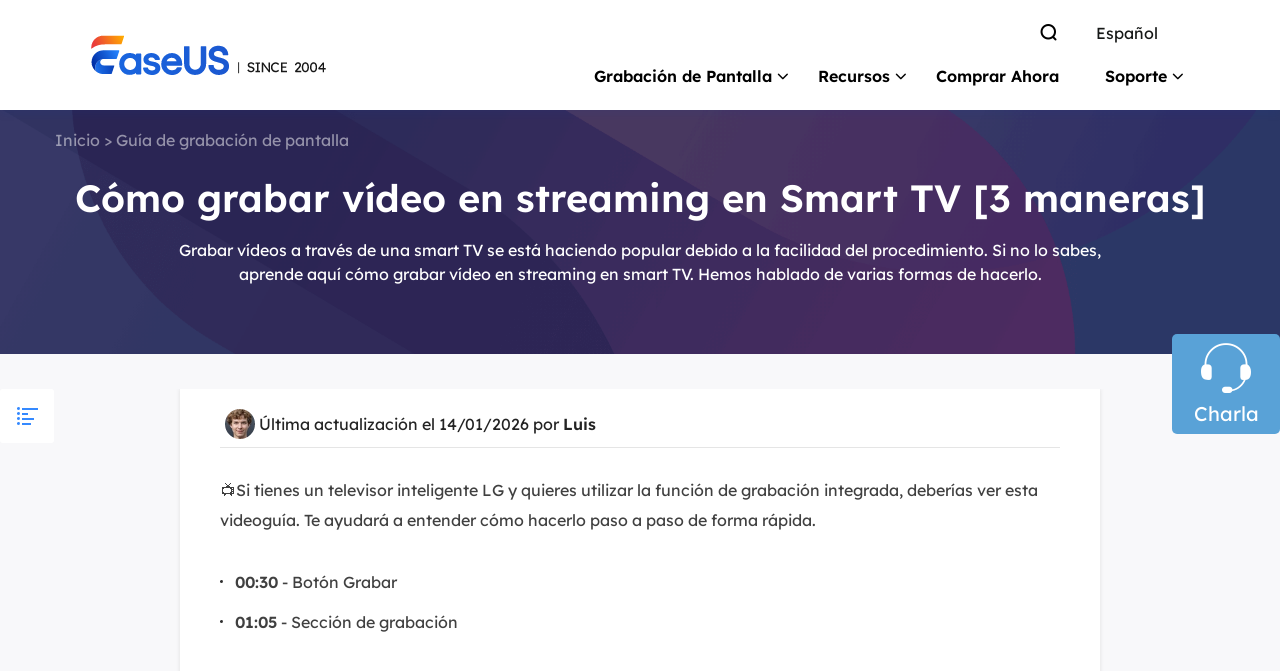

--- FILE ---
content_type: text/html; charset=utf-8
request_url: https://recorder.easeus.com/es/screen-recording-tips/como-grabar-video-en-streaming-en-smart-tv.html
body_size: 15296
content:
<!DOCTYPE html>
<html lang="es">
    <head>
        <meta content="initial-scale=1.0,user-scalable=no,maximum-scale=1,width=device-width" name="viewport" />
        <meta content="telephone=no" name="format-detection" />
        <meta content="black" name="apple-mobile-web-app-status-bar-style" />
        <meta content="yes" name="apple-mobile-web-app-capable" />
        <meta http-equiv="Content-Type" content="text/html; charset=utf-8" />
        <meta name="robots" content="index,follow,all" />
        <link rel="stylesheet" type="text/css" href="/es/default2/css/base.css" />
        <link type="text/css" rel="stylesheet" href="/es/default2/2019/css/article/article.css" />
        <script type="text/javascript" language="javascript" src="/default/js/jquery.js" data-cfasync="false"></script>
        <script type="a075ff5cf5f9c95a4d747408-text/javascript" language="javascript" src="/default/js/globle.js"></script>
        <link rel="shortcut icon" href="/images/fav.ico" mce_href="/es/images/fav.ico" type="image/x-icon" />
        <title>Cómo grabar vídeo en streaming en Smart TV📺 [2026 Actualizado]</title>
        <meta name="keywords" content="cómo grabar vídeo en streaming en smart tv" />
        <meta name="description" content="Grabar vídeos a través de una smart TV se está haciendo popular debido a la facilidad del procedimiento. Si no lo sabes, aprende aquí cómo grabar vídeo en streaming en smart TV. Hemos hablado de varias formas de hacerlo." />
        <meta name="robots" content="max-image-preview:large, max-snippet:-1, max-video-preview:-1" />
        <link rel="canonical" href="https://recorder.easeus.com/es/screen-recording-tips/como-grabar-video-en-streaming-en-smart-tv.html" />
       <meta property="og:description" content="Grabar vídeos a través de una smart TV se está haciendo popular debido a la facilidad del procedimiento. Si no lo sabes, aprende aquí cómo grabar vídeo en streaming en smart TV. Hemos hablado de varias formas de hacerlo."/>
       <meta property="og:locale" content="es_ES"/>
       <meta property="og:type" content="article"/>
       <meta property="og:site_name" content="EaseUS"/>
       <meta property="og:url" content="https://recorder.easeus.com/es/screen-recording-tips/como-grabar-video-en-streaming-en-smart-tv.html" />
       <meta property="twitter:site" content="@easeus_software"/>
       <meta property="twitter:card" content="summary_large_image"/>
       <meta property="twitter:creator" content="@easeus_software"/>
       <meta name="twitter:description" content="Grabar vídeos a través de una smart TV se está haciendo popular debido a la facilidad del procedimiento. Si no lo sabes, aprende aquí cómo grabar vídeo en streaming en smart TV. Hemos hablado de varias formas de hacerlo." />
       <meta property="article:section" content="Guía de Grabación de Pantalla"/>
       <meta property="article:published_time" content="2026-01-14 12:41:58"/>
       <meta property="article:modified_time" content="2026-01-14 12:41:58"/>
       <meta property="article:updated_time" content="2026-01-14 12:41:58"/>
       <meta property="og:title" content="Cómo grabar vídeo en streaming en Smart TV [3 maneras]" />
       <meta name="twitter:title" content="Cómo grabar vídeo en streaming en Smart TV [3 maneras]" />
       <meta property="og:image" content="https://recorder.easeus.com/images/en/screen-recorder/screenshot/find-and-click-enhanced-mode.png" />
       <meta property="og:secure_url" content="https://recorder.easeus.com/images/en/screen-recorder/screenshot/find-and-click-enhanced-mode.png" />
       <meta property="twitter:image" content="https://recorder.easeus.com/images/en/screen-recorder/screenshot/find-and-click-enhanced-mode.png" />
       <link rel="amphtml" href="https://recorder.easeus.com/es/amp/screen-recording-tips/como-grabar-video-en-streaming-en-smart-tv.html" />
        <link rel="alternate" href="https://recorder.easeus.com/es/screen-recording-tips/como-grabar-video-en-streaming-en-smart-tv.html" hreflang="es"/>
        <link rel="alternate" href="https://recorder.easeus.com/screen-recording-tips/how-to-record-streaming-video-on-smart-tv.html" hreflang="en"/>
        <script type="application/ld+json">
                {
                "@context": "https://schema.org",
                "@type": "Article",
                "mainEntityOfPage": {
                "@type": "WebPage",
                "@id": "https://recorder.easeus.com/es/screen-recording-tips/como-grabar-video-en-streaming-en-smart-tv.html"
                },
                "headline": "Cómo grabar vídeo en streaming en Smart TV📺 [2026 Actualizado]",
                "image": [
                "https://recorder.easeus.com/images/en/screen-recorder/screenshot/find-and-click-enhanced-mode.png"
                ],
                "datePublished": "2023-11-23T00:30:28+00:00",
                "dateModified": "2026-01-14T04:41:58+00:00",
                "author": [
{
                                "@type": "Person",
                                "name": "Luna",
                                "url": "https://recorder.easeus.com/es/author/luna.html"
                     },
{
                                "@type": "Person",
                                "name": "Luis",
                                "url": "https://recorder.easeus.com/es/author/luis.html"
                     }],
                "publisher": {
                "@type": "Organization",
                "name": "EaseUS",
                "logo": {
                "@type": "ImageObject",
                "url":"https://recorder.easeus.com/images_2016/easeus-logo-s.png"
                }
                },
                "description": "Grabar vídeos a través de una smart TV se está haciendo popular debido a la facilidad del procedimiento. Si no lo sabes, aprende aquí cómo grabar vídeo en streaming en smart TV. Hemos hablado de varias formas de hacerlo."
               }
       </script>
        <script type="application/ld+json">
                {
                "@context": "https://schema.org",
                "@type": "BreadcrumbList",
                "itemListElement":[{
			"@type": "ListItem",
			"position":1,
			"name":"EaseUS",
			"item":"https://recorder.easeus.com"
                },{
			"@type": "ListItem",
			"position":2,
			"name":"Guía de Grabación de Pantalla",
			"item":"https://recorder.easeus.com/es/screen-recording-tips/"
                },{
			"@type": "ListItem",
			"position":3,
			"name":"Cómo grabar vídeo en streaming en Smart TV [3 maneras]"
                }]
                }
       </script>
     </head>
 <body>
    <!--header start--><div class="header_2024">
    <div class="wrap">
      <a href="/es/" class="logo" data-event_label="logo" data-event="click_navigation">&nbsp;</a>
      <div class="hd_content">
        <div class="box1">
          <ul class="list_box">
            <li><a class="search" href="/es/search.html" data-event_label="search" data-event="click_navigation"><span class="iconfont"></span></a></li>
            <li>
              <a class="li" href="/es/" data-event_label="language" data-event="click_navigation">Español</a>
              <div class="list">
                <div class="arr_bg">&nbsp;</div>
                <a class="li" href="/" data-event_label="language" data-event="click_navigation">English</a>
                <a class="li" href="https://www.easeus.de/bildschirm-recorder/recexperts.html" data-event_label="language" data-event="click_navigation">Deutsch</a>
                <a class="li" href="/br/" data-event_label="language" data-event="click_navigation">Português</a>
                <a class="li" href="/it/" data-event_label="language" data-event="click_navigation">Italiano</a>
                <a class="li" href="https://recorder.easeus.com/fr/index.html" data-event_label="language" data-event="click_navigation">Français</a>
                <a class="li" href="/jp/" data-event_label="language" data-event="click_navigation">日本語</a>
                <a class="li" href="https://www.easeus.co.kr/screen-recorder/index.html" data-event_label="language" data-event="click_navigation">한국어</a>
                <a class="li" href="/tw/" data-event_label="language" data-event="click_navigation">繁體中文</a>
                <a class="li" href="/tr/" data-event_label="language" data-event="click_navigation">Türkçe</a>
                <a class="li" href="/nl/" data-event_label="language" data-event="click_navigation">Dutch</a>
                <a class="li" href="/pl/" data-event_label="language" data-event="click_navigation">Polish</a>
                <a class="li" href="/th/" data-event_label="language" data-event="click_navigation">Thai</a>
                <a class="li" href="/ld/" data-event_label="language" data-event="click_navigation">Indonesian</a>
                <a class="li" href="/ms/" data-event_label="language" data-event="click_navigation">Malay</a>
              </div>
            </li>
            <!-- <li>
              <span class="nav_down"><span class="iconfont"></span><span class="w">Free Download</span></span>
              <div class="list">
                <div class="arr_bg">&nbsp;</div>
                <a class="li down download_pop_show" name="rec" href="https://down.easeus.com/product/recexperts" data-button_type="download_es_ere_navigation" data-event_label="navigation" data-event="download">
                  <i class="icon iconfont down"></i>
                  <span>For Windows</span>
                </a>
                <a class="li down download_pop_show" name="rec_mac" href="https://down.easeus.com/product/recexperts_mac" data-button_type="download_es_ere_mac_navigation" data-event_label="navigation" data-event="download">
                  <i class="icon iconfont down"></i>
                  <span>For macOS</span>
                </a>
              </div>
            </li> -->
            <li>
              <div class="account_center_box pc"></div>
            </li>
          </ul>
        </div>
        <div class="box2">
          <div class="mobi_box">
            <div class="close_box">
              <div class="close">
                <div>&nbsp;</div>
                <div>&nbsp;</div>
                <div>&nbsp;</div>
              </div>
            </div>
          </div>
          <div class="nav_box">
            <ul class="nav">
              <li> <a class="nav_a" href="#">Grabación de Pantalla</a>
                <div class="pro_content">
                  <div class="box_all">
                    <div class="list_box">
                      <div class="arrow">&nbsp;</div>
                      <div class="list"> <a class="li" href="/es/" data-event_label="product_ere" data-event="click_navigation">
                        <div class="icon re_win">&nbsp;</div>
                        <div class="word">
                          <div class="t">RecExperts para Windows</div>
                          <div class="d">Grabador de pantalla para Windows. </div>
                        </div>
                        </a> <a class="li" href="/es/grabador-de-pantalla-para-mac.html" data-event_label="product_eremac" data-event="click_navigation">
                        <div class="icon re_mac">&nbsp;</div>
                        <div class="word">
                          <div class="t">RecExperts para Mac</div>
                          <div class="d">Grabador de pantalla para Mac.</div>
                        </div>
                        </a> <a class="li" href="/es/grabador-de-pantalla-online.html" data-event_label="product_ereonline" data-event="click_navigation">
                        <div class="icon online_re">&nbsp;</div>
                        <div class="word">
                          <div class="t">Grabador de Pantalla Online</div>
                          <div class="d">Grabar pantalla en línea gratis.</div>
                        </div>
                        </a> <a class="li" href="/screenshot.html" data-event_label="product_ss" data-event="click_navigation">
                        <div class="icon screenshot">&nbsp;</div>
                        <div class="word">
                          <div class="t">ScreenShot</div>
                          <div class="d">Hacer capturas de pantalla en PC.</div>
                        </div>
                        </a> </div>
                    </div>
                  </div>
                </div>
              </li>
              <li> <a class="nav_a">Recursos</a>
                <div class="pro_content">
                  <div class="box_all">
                    <div class="list_box point">
                      <div class="arrow">&nbsp;</div>
                      <div class="list"> <a class="li" href="/es/screen-recording-tips/grabar-una-parte-de-la-pantalla.html" data-event_label="resources" data-event="click_navigation"> Grabar pantalla Windows 10 </a> <a class="li" href="/es/screen-recording-tips/grabar-reunion-en-zoom-windows-mac-iphone.html" data-event_label="resources" data-event="click_navigation"> Grabar una reunión en Zoom </a> <a class="li" href="/es/screen-recording-tips/grabar-audio-interno-mac.html" data-event_label="resources" data-event="click_navigation"> Grabar audio interno en Mac </a> 
						  <a class="li" href="/es/screen-recording-tips/mejores-grabadores-de-juegos.html" data-event_label="resources" data-event="click_navigation"> Grabadores de juego</a> 
						  <a class="li" href="/es/screen-recording-tips/grabar-video-windows-10.html" data-event_label="resources" data-event="click_navigation"> Grabar Video </a> </div>
                    </div>
                  </div>
                </div>
              </li>
              <li> <a class="link globle_system_win" href="/es/buy/recexperts.html?linkid=es_navigation" data-event_label="buynow" data-event="click_navigation">Comprar Ahora</a> <a class="link globle_system_mac hidden" href="/es/buy/recexperts-mac.html?linkid=es_navigation" data-event_label="buynow" data-event="click_navigation">Comprar Ahora</a> </li>
              <li> <span class="nav_a">Soporte</span>
                <div class="pro_content custon support">
                  <div class="box_all">
                    <div class="list_box">
                      <div class="arrow">&nbsp;</div>
                      <div class="list"> <a class="li" href="https://es.easeus.com/support.html" data-event_label="support" data-event="click_navigation">

                        <div class="icon support2">&nbsp;</div>
                        <div class="word">
                          <div class="t">Centro de soporte</div>
                          <div class="d">Guía, licencia, contacto</div>
                        </div>
                        </a> <a class="li" href="https://es.easeus.com/download/" data-event_label="download" data-event="click_navigation">
                        <div class="icon support3">&nbsp;</div>
                        <div class="word">
                          <div class="t">Descarga</div>
                          <div class="d">Descargar el instalador</div>
                        </div>
                        </a> <a class="li" href="https://es.easeus.com/support-center/livechat-tech.html" data-event_label="support" data-event="click_navigation">
                        <div class="icon support1">&nbsp;</div>
                        <div class="word">
                          <div class="t">Soporte por charla</div>
                          <div class="d">Conversar con un técnico.</div>
                        </div>
                        </a> <span class="li livechat_window_pop_3" href="https://www.easeus.com/easeus-customer-service-privacy-statement.html" data-event_label="support" data-event="click_navigation">
                        <div class="icon support4">&nbsp;</div>
                        <div class="word">
                          <div class="t">Consulta de pre-venta</div>
                          <div class="d">Chatear con un representante de ventas.</div>
                        </div>
                        </span> </div>
                    </div>
                  </div>
                </div>
              </li>
              <li>
                <div class="account_center_box mobi"></div>
              </li>
            </ul>
          </div>
        </div>
      </div>
        
    </div>
</div>
<script type="a075ff5cf5f9c95a4d747408-text/javascript">
    (function(){
      window.ispc_fun=window.ispc_fun || function(){}
      var nav=$('.header_2024 .nav');
      var search=$('.header_2024 .search_box');
      var close=$('.header_2024 .close_box');
      var header_2024=$('.header_2024');
      var body=$('body');
      var header_ispc=ispc_fun(1250);
      $(window).resize(function(){
          header_ispc=ispc_fun(1250);
          if(header_ispc){
              nav.removeAttr('style');
              search.removeAttr('style');
              close.removeClass('current');
          }
      })
      //
      var set_wap_html=function(){
        if(!header_ispc){
          var wap_inner='';
          var wap_inner2='';
          $('.header_2024 .list_box > .wap').each(function(){
            var li_dom=$(this).find('.list');
            if(li_dom.length>0){
              var title=$(this).children('.t');
              title=$.trim(title.text());
              wap_inner+=`<li class="pc_hidden">
                <span class="nav_a">${title}</span>
                <div class="pro_content">
                  <div class="box_all">
                    <div class="list_box">
                      <div class="list no_icon">${li_dom.html()}</div>
                    </div>
                  </div>
                </div>
              </li>`
            }else{
              wap_inner2+=$(this).html();
            }
          });
          $('.header_2024 .box2 .nav_box .nav').append(wap_inner);
          $('.header_2024 .box2 .nav_box .search_box').prepend(wap_inner2).find('.t.store').addClass('pc_hidden');
        }
      }
      set_wap_html();
      $('.header_2024 .nav > li').mouseenter(function(){
          if(header_ispc){
              var width=$(this).find('.list_box:eq(0)').width()/2-12;
              $(this).addClass('current').find('.pro_content:not(.custon)').css({marginLeft:'-'+width+'px'});
              $('.header_2024 .li.arr.in').removeClass('in').parent().find('.side_box').remove();
          }
      }).mouseleave(function(){
          if(header_ispc){
              $(this).removeClass('current');
              //重置背景的位置
              var list=$(this).find('.list_box .list');
              if(list.children().eq(0).hasClass('title')){
                  list.find('.bg_arr').css({top:'24px'});
              }else{
                  list.find('.bg_arr').css({top:'0px'});
              }
              //
              $(this).find('.side_box').removeClass('current');
              $(this).find('.box_all').removeClass('current in');
              $(this).find('.pro_content:not(.custon)').removeAttr('style');
              //
              $('.header_2024 .box_all').each(function(){
                  $(this).find('.title_li .li').removeClass('current').eq(0).addClass('current');
                  $(this).find('.bg_arr_title').removeAttr('style');
                  $(this).find('.title_show').addClass('hidden').eq(0).removeClass('hidden');
              })
          }
      })
      $('.header_2024 .box1 .list_box li').each(function(){
        $(this).find('.list').each(function(){
          var list=$(this);
          $(this).append('<div class="bg_arr"></div>');
          var bg_arr=$(this).find('.bg_arr');
          $(this).find('.li').each(function(i){
              $(this).mouseenter(function(){
                  if(header_ispc){
                      var top=$(this).offset().top-list.offset().top;
                      bg_arr.css({top:top});
                  }
              })
          })
        })
        $(this).mouseenter(function(){
          if(header_ispc){
            $(this).addClass('current');
          }
        }).mouseleave(function(){
          if(header_ispc){
            $(this).removeClass('current');
          }
        })
      })
      $('.header_2024 .box_all').each(function(){
          var that=this;
          var side_box=$(this).find('.side_box');
          var list=$(this).find('.list_box .list');
          if(list.children().eq(0).hasClass('title')){
              list.append('<div class="bg_arr" style="top:24px"></div>');
          }else{
              list.append('<div class="bg_arr"></div>');
          }
          var bg_arr=list.find('.bg_arr');
          list.find('.li').each(function(i){
              $(this).mouseenter(function(){
                  if(header_ispc){
                      $(that).addClass('current');
                      if($(this).hasClass('arr')){
                          if(!$(that).hasClass('in')){
                              setTimeout(function(){
                                  $(that).addClass('in');
                              },300)
                          }
                      }else{
                          $(that).removeClass('in');
                          //sx add
                          side_box.removeClass('current');
                      }
                      //bg_arr移动
                      var top=$(this).offset().top-list.offset().top;
                      bg_arr.css({top:top});
                      //end
                  }
              })
          })
          list.find('.li.arr').each(function(i){
              $(this).mouseenter(function(){
                  if(header_ispc){
                      side_box.removeClass('current');
                      side_box.eq(i).addClass('current');
                  }
              })
          })
          var title_li=$(this).find('.list_box .title_li');
          if(title_li.length>0){
              $(title_li).append('<div class="bg_arr_title"></div>');
              var bg_arr_title=$('.header_2024 .bg_arr_title');
              var title_show=list.find('.title_show');
              title_li.find('.li').each(function(i){
                  $(this).mouseenter(function(){
                      if(header_ispc){
                          $(this).addClass('current').siblings('.li').removeClass('current');
                          title_show.eq(i).removeClass('hidden').siblings('.title_show').addClass('hidden');
                          side_box.removeClass('current');
                          $(that).removeClass('in current');
                          //bg_arr_title移动
                          var top=$(this).offset().top-title_li.offset().top;
                          bg_arr_title.css({top:top});
                          //end
                      }
                  })
              })
          }
      })
      $('.header_2024 .nav_a').click(function(){
          if(!header_ispc){
              var parent=$(this).parent();
              var pro_content=$(this).next('.pro_content');
              if(parent.hasClass('wap_current')){
                  parent.removeClass('wap_current');
                  pro_content.hide();
              }else{
                  parent.addClass('wap_current');
                  pro_content.show()
              }
              parent.siblings().removeClass('wap_current').find('.pro_content').hide()
              return false;
          }
      })
      $('.header_2024 .box_all').each(function(){
          var that=this;
          var side_box=$(that).find('.side_box').clone();
          $(this).find('.li.arr').each(function(i){
              $(this).click(function(){
                  if(!header_ispc){
                      if(!$(this).hasClass('in')){
                          $(this).addClass('in').after(side_box.eq(i));
                      }
                      if($(this).hasClass('current')){
                          $(this).removeClass('current')
                          $(this).next('.side_box').hide();
                      }else{
                          $(this).addClass('current')
                          $(this).next('.side_box').show();
                      }
                      return false;
                  }
              })
          })
      })
      close.click(function(){
          if(!header_ispc){
              if($(this).hasClass('current')){
                  $(this).removeClass('current')
                  header_2024.removeClass('current')
                  body.css({overflow:'auto'});
                  nav.hide()
                  search.hide()
              }else{
                  $(this).addClass('current')
                  header_2024.addClass('current')
                  body.css({overflow:'hidden'});
                  nav.show()
                  search.show()
              }
          }
      })
    })();
</script><!--header end--><style>
    .article_banner_20210122 { background: url("/es/images_2019/article/screen-recording-tips/2020/7-27/ere-article-banner-bg-20210727.png") no-repeat center top; background-size: cover; text-align: center; color: #fff; padding-bottom: 1rem; }
    .article_banner_20210122 .button_box_230421 .rank span{color: #fff;}
    .article_banner_20210122 .link { color: #FFFFFF; color: rgba(255, 255, 255, 0.5); padding-top: 18px; text-align: left; }
    .article_banner_20210122 .link a { color: inherit; display: inline-block; margin: 0 4px; }
    .article_banner_20210122 h1 { font-size: 38px; line-height: 44px; margin: 0 auto; padding: 24px 0 18px 0; }
    .article_banner_20210122 .des { font-size: 16px; line-height: 24px; margin: 0 auto 28px auto; max-width: 950px; }
    .article_banner_20210122 .button_box_20201112 .article_button_20201112 { margin-left: 12px; margin-right: 12px; }
    .article_banner_20210122 .button_box_20201112 .article_button_20201112.bor { border-color: #fff; }
    .article_banner_20210122 .button_box_20210302 .article_button_20210302.bor { border-color: #fff; }
    @media (max-width: 1000px) { .article_banner_20210122 {padding-bottom: 1rem; }
                                 .article_banner_20210122 .link { font-size: 16px; line-height: 24px; } 
                                  .article_banner_20210122 h1 { font-size: 26px; line-height: 32px;}
                                 
                                 }

</style>
<div class="article_banner_20210122">
    <div class="wrap_1200">
        <div class="link"><a href="/es/">Inicio</a>><a href="/es/screen-recording-tips/">Guía de grabación de pantalla</a></div>
        <h1>Cómo grabar vídeo en streaming en Smart TV [3 maneras]</h1>
        <p class="des">Grabar vídeos a través de una smart TV se está haciendo popular debido a la facilidad del procedimiento. Si no lo sabes, aprende aquí cómo grabar vídeo en streaming en smart TV. Hemos hablado de varias formas de hacerlo.</p>
        <!--  自定义按钮组部分 start  -->
                <!--  自定义按钮组部分 end  -->

    </div>    
</div>
<!--start-->
<script type="a075ff5cf5f9c95a4d747408-text/javascript">
    $(function () {
        globleJs.fixded_scrolls('.article_ere_fixedbox_210413', ['.article_new_content_left']);
    })
</script>
<!--end-->
<div class="article_new_content3 no2 padt" id="main_content">
    <style>
        .side_article_20210125{position: relative;position: sticky;border-left: 0px;top: 70px; z-index: 999;height: 0px;overflow: visible;}
        .side_article_20210125 .box_all{position: absolute;left: -300px;top: 0px;z-index: 998;background: #fff;width: 280px !important;transition: 400ms;box-shadow: 0rem 0.275rem 0.275rem rgba(0,0,0,0.15);}
        .side_article_20210125 .box_all.show{left: 0;}
        .side_article_20210125 .box_all.current{position: fixed\0;[;position: fixed;]  top: 0px;}
        .side_article_20210125 .box_all.fixed{opacity: 0;visibility: hidden;}
        .side_article_20210125 .box_all.show .button{left: -50px;}
        .side_article_20210125 .box_all .button{background:#fff url("/images_2019/article/icon-menu.png") no-repeat center;width: 54px;height: 54px;border-radius: 3px;position: absolute;left: 300px;top: 0px;cursor: pointer;transition: 400ms;}
        .side_article_20210125 .box_all .arrow{position: absolute;width: 30px;height: 30px; line-height: 30px;text-align: center;right: 4px;top: 6px;color: #3589FF;cursor: pointer;}
        .side_article_20210125 .box_all .box{padding: 26px 14px 0 20px;}
        .side_article_20210125 .box_all .box .t{font-size: 20px;line-height: 24px;font-weight: bold;margin-bottom: 10px;}
        .side_article_20210125 .box_all .box .list{padding-left: 22px;margin-bottom: 18px;position: relative;overflow: hidden;}
        .side_article_20210125 .box_all .box .list:before,.side_article_20210125 .box_all .box .list .line{content: '';border-left: 2px dashed #EBEBEB;width: 0px;height: 100%;position: absolute;left: 7px;top: 10px;z-index: 1;margin: 0;}
        .side_article_20210125 .box_all .box .list .line{border-left: 2px dashed #3589FF;transition: 300ms;}
        .side_article_20210125 .box_all .box .list ul li{font-size: 14px;line-height: 22px;padding: 5px 8px;cursor: pointer;}
        .side_article_20210125 .box_all .box .list ul li.current{background:#F4F4F8;color: #3589FF;font-weight: bold;}
        .side_article_20210125 .box_all .box .list ul li:hover{color: #3589FF;font-weight: bold;}
        .side_article_20210125 .box_all .box .link{font-size: 18px;line-height: 22px;font-weight: bold;position: relative;border-top: 1px solid #E5E5E5;padding: 14px 0 14px 32px;cursor: pointer;}
        .side_article_20210125 .box_all .box .link img{position: absolute;left: 4px;top: 13px;}
        .side_article_20210125 .box_all .share{margin-top: 5px;}
        .side_article_20210125 .box_all .share li{float: left;width: 25%;background: #ECECF3;text-align: center;line-height: 35px;font-size: 18px;cursor: pointer;}
        .side_article_20210125 .box_all .share li.b2{background: #F4F4F8;}
        .side_article_20210125 .box_all .share li.share_facebook{color: #3C5998;}
        .side_article_20210125 .box_all .share li.share_twitter{color: #1DA1F2;}
        .side_article_20210125 .box_all .share li.share_linkedin{color: #0077B5;}
        .side_article_20210125 .box_all .share li.share_reddit{color: #FF4500;}
        @media(max-width:1000px){
            .side_article_20210125{display: none;}
        }
    </style>
    <script type="a075ff5cf5f9c95a4d747408-text/javascript">
        $(function () {
            if ($(window).width() < 1450) {
                $('.side_article_20210125 .box_all').removeClass('show');
            }
            if ($('.word_content_text h2').length > 0) {
                var set_html = function () {
                    var h2 = '';
                    $('.word_content_text h2').each(function (i) {
                        $(this).addClass('h2_20210128_' + i);
                        h2 += '<li class="this_go_to" where="h2_20210128_' + i + '" space_top="80">' + $(this).text() + '</li>';
                    })
                    $('#side_article_20210125 .list').html('<div class="line"></div><ul>' + h2 + '</ul>');
                }
                set_html();
                var set_click = function () {
                    $('#side_article_20210125 .button').click(function () {
                        $(this).parent().addClass('show');
                    })
                    $('#side_article_20210125 .arrow').click(function () {
                        $(this).parent().removeClass('show');
                    })
                }
                set_click();
                var set_line = function () {
                    var line = $('#side_article_20210125 .line');
                    var can_set_lin = true;//set .side_article_20210125 .box_all .box .list .line
                    var set_line_height = function () {
                        var height = -10;
                        $('#side_article_20210125 .list ul li').each(function () {
                            height += $(this).height() + 10;
                            if ($(this).hasClass('current')) {
                                return false;
                            }
                        })
                        line.height(height);
                    }
                    var return_data = globleJs.scroll_cursor('#side_article_20210125 .list ul li', '.word_content_text h2', 100, function (num) {
                        if (can_set_lin) {
                            set_line_height();
                        }
                    });

                    $('.this_go_to').click(function () {
                        can_set_lin = false;
                        return_data.scroll_move = false;
                        $(this).addClass('current').siblings().removeClass('current');
                        set_line_height();
                        var id = $(this).attr('where');
                        var space_top = $(this).attr("space_top");
                        if (typeof (space_top) == 'undefined') {
                            space_top = 0;
                        }
                        var top = $('.' + id).offset().top - space_top;
                        $('body,html').stop().animate({scrollTop: top}, 600, function () {
                            can_set_lin = true;
                            return_data.scroll_move = true;
                        });
                        return false;
                    });
                }
                set_line();
                globleJs.fixded_scrolls('#side_article_20210125 .box_all', ['.article_new_content_left'])
            }
        })
    </script>
    <div class="side_article_20210125" id="side_article_20210125">
        <div class="box_all show">
            <div class="button"> </div>
            <div class="arrow iconfont"></div>
            <div class="box">
                <p class="t">Tabla de Contenido</p>
                <div class="list"> </div>
                <p class="link go_to" where="user_say_2021125" space_top="80"><img data-src="/images_2019/article/icon-head.png" width="23" height="21"> Sobre el autor</p>
                <p class="link go_to" where="related_articles" space_top="80"><img data-src="/images_2019/article/icon-list.png" width="23" height="21">Artículos Relacionados</p>
            </div>
            <ul class="share clearfix">
                <li class="iconfont share_facebook"></li>
                <li class="iconfont share_twitter b2"></li>
                <li class="iconfont share_linkedin"></li>
                <li class="iconfont share_reddit b2"></li>
            </ul>
        </div>
    </div>
    <div style="overflow: hidden;">
        <div class="wrap_1200 clearfix">
            <div class="article_new_content_left center">
                <div class="padding_box">                
                    <div class="update_20200122 line clearfix">
                        <div class="word">
                            <img data-src="https://images.easeus.com/images/en/icon/luis.jpg" width="30" height="30" alt="luis" class="author lazyloaded"> 
                             Última actualización el
                             14/01/2026    
                             por <a class="name" href="/es/author/luis.html">Luis</a>                        </div>
                         </div>
                    <!-- content start-->
                    <div class="word_content"><div class="word_content_text"><!--page_content_start--><p>📺Si tienes un televisor inteligente LG y quieres utilizar la función de grabación integrada, deberías ver esta videoguía. Te ayudará a entender cómo hacerlo paso a paso de forma rápida.</p>

<ul>
	<li><b>00:30</b> - Botón Grabar</li>
	<li><b>01:05</b> - Sección de grabación</li>
</ul>

<p><iframe allow="accelerometer; autoplay; clipboard-write; encrypted-media; gyroscope; picture-in-picture; web-share" allowfullscreen="" data-src="https://www.youtube.com/embed/mW-K2lmHaN4?si=L0-4AX8A0695fAeO" frameborder="0" height="500" scrolling="no" title="YouTube video player" width="700"></iframe></p>

<p>Toda persona quiere relajarse viendo sus programas favoritos al final del día. Pero puede que no puedas hacerlo si llegas tarde y te encuentras con otro programa en streaming cuando enciendes tu smart TV. Es habitual que las personas ocupadas experimenten esta situación.</p>

<p>La mejor solución para hacer frente a esta situación es aprender a grabar vídeo en streaming en smart TV y verlo en tu tiempo libre. Esto significa que puedes grabar un programa de TV y acceder a él sin ninguna restricción a lo largo del tiempo.</p>

<p>Si no sabes cómo utilizar tu smart TV para esta grabación, deberías leer este blog. Aquí exploraremos este tema en detalle y haremos saber a nuestros lectores cómo grabar vídeo en streaming en sus televisores.</p>

<div class="mb_2018_no1"><span class="t">CONTENIDO DE LA PÁGINA: </span>

<dl>
	<dt><a href="#1">Graba vídeo en streaming en Smart TV fácilmente</a></dt>
	<dt><a href="#2">Grabar vídeo en streaming en Smart TV con una memoria USB</a></dt>
	<dt><a href="#3">Grabar vídeo en streaming en Smart TV con Cloud DVR</a></dt>
	<dt><a href="#4">Cómo grabar vídeo en streaming en Smart TV Preguntas frecuentes</a></dt>
</dl>
</div>

<h2><a id="1" name="1"></a>Graba vídeo en streaming en Smart TV fácilmente</h2>

<p>La mejor forma de grabar programas en directo o en streaming a través de una smart TV es mediante un grabador de pantalla externo. Pero necesitas elegir un grabador eficaz como <a href="/es/">EaseUS RecExperts</a> para grabar programas. Descárgalo para empezar a grabar vídeos en streaming en Smart TV ahora.</p>

<div class="button_box_230421"><a class="article_button_230421 globle_system_win download_pop_show" data-category="es_screen_recorder_win" data-event="download" data-event_label="article" href="https://down.easeus.com/product/recexperts" name="rec"><span class="arrow_word"><i class="icons iconfont"><br />
</i></span> <span class="btn_text"> <b>Descargar gratis</b> <span class="tips">Grabador de pantalla de EaseUS</span> </span> </a><a class="article_button_230421 globle_system_mac hidden download_pop_show" href="https://down.easeus.com/product/recexperts_mac" name="rec_mac" onclick="if (!window.__cfRLUnblockHandlers) return false; gtag('event','screenrecorder_mac_trial_download_es',{'event_category':'article','event_label':'banner'});" data-cf-modified-a075ff5cf5f9c95a4d747408-=""> <span class="arrow_word"><i class="icons iconfont"><br />
</i></span> <span class="btn_text"><b>Descargar gratis</b><span class="tips">Grabador de pantalla de EaseUS</span></span> </a>

<p class="rank"><i class="iconfont"></i><span>Trustpilot Valoración 4,7</span></p>
</div>

<p>Con este software, puedes grabar fácilmente vídeos en streaming de alta calidad. Su función incorporada para grabar audio hace posible grabar voz sin ninguna grabadora adicional. Además, puedes acceder a funciones avanzadas como la grabación programada, la grabación multipantalla y muchas otras.</p>

<p><strong>Ahora, conecta el Smart TV a tu ordenador y sigue los pasos que se indican a continuación para empezar a grabar:</strong></p>

<p><strong>Paso 1. </strong>Ejecuta EaseUS RecExperts y haz clic en el triángulo hacia abajo para seleccionar el modo "Modo mejorado".</p>

<div class="img_box_pop pop_img"><img alt="Busca y haz clic en Modo mejorado" height="236" data-src="/images/en/screen-recorder/screenshot/find-and-click-enhanced-mode.png" width="700" /></div>

<p><strong>Paso 2. </strong>Puedes seleccionar la webcam, el sonido del sistema o el micrófono para grabar junto con la pantalla. Puedes capturar YouTube, Netflix, Vimeo, Amazon Prime, Disney, Hulu, etc.</p>

<div class="img_box_pop pop_img"><img alt="Elige un sitio" height="235" data-src="/images/en/screen-recorder/screenshot/choose-a-site-and-select-webcam.png" width="700" /></div>

<p><strong>Paso 3. </strong>Haz clic en el botón "GRABAR" para iniciar la grabación. Luego, pulsa el botón correspondiente en él para pausar o detener la grabación.</p>

<div class="img_box_pop pop_img"><img alt="Iniciar grabación" height="393" data-src="/images/en/screen-recorder/screenshot/task-bar.png" width="700" /></div>

<p><strong>👣Esperamos que este blog sobre cómo grabar vídeo en streaming en smart TV te haya resultado útil. Por favor, compártelo con tus amigos en las redes sociales.</strong></p>

<div class="sharethis-inline-share-buttons"> </div>

<h2><a id="2" name="2"></a>Grabar vídeo en streaming en Smart TV con una memoria USB</h2>

<p>Si no quieres utilizar software de grabación adicional, la forma más sencilla de <a href="/es/screen-recording-tips/grabar-programas-tv-sin-dvr.html">grabar programas de TV sin un DVR</a> es a través de una memoria USB. Casi todos los televisores inteligentes tienen puertos USB, lo que permite al usuario conectar este dispositivo de almacenamiento para diferentes fines.</p>

<p>Estos son los pasos que tienes que seguir para grabar mediante este método:</p>

<p><b>Paso 1.</b> Conecta tu USB mediante un puerto.</p>

<p><b>Paso 2.</b> Una vez conectado, busca tu programa favorito.</p>

<p><b>Paso 3.</b> Pulsa el botón <b>Grabar</b> después de seleccionar el programa. Empezará a grabar ese programa y lo guardará en la unidad USB que hayas seleccionado.</p>

<p><img alt="Botón Grabar en el mando a distancia de Smart TV" height="178" data-src="/images/en/screen-recorder/resource/record-button-on-smart-tv-remote.png" width="190" /></p>

<div class="mb_2018_no3 amp_module_box">
<dl>
	<dt><i class="iconfont"></i> <b class="amp_module_title">Nota:</b></dt>
	<dd>Ten en cuenta que tienes que elegir ese dispositivo de almacenamiento antes de iniciar la grabación. Además, también puedes <a href="/es/screen-recording-tips/programar-grabacion-en-windows-mac.html">programar</a> las tareas de <a href="/es/screen-recording-tips/programar-grabacion-en-windows-mac.html">grabación</a> si tu smart TV admite esta función para grabar los programas a una hora concreta.</dd>
</dl>
</div>

<h2><a id="3" name="3"></a>Grabar vídeo en streaming en Smart TV con Cloud DVR</h2>

<p>Elmejor dispositivo para grabar programas de TV es el DVR. Puedes conectar tu caja DVR al televisor y utilizarla para grabar un programa concreto siempre que quieras. Para ello, tienes que utilizar un cable HDMI o cualquier otro cable de conexión compatible.</p>

<p>Una vez hecho esto, puedes seguir con los siguientes pasos para grabar vídeo en streaming en smart TV.</p>

<p><b>Paso 1.</b> Conéctate a Internet para acceder al programa en todo momento gracias al almacenamiento en la nube. A continuación, busca tu programa preferido en la TV.</p>

<p><b>Paso 2.</b> Haz clic en el nombre y pulsa el botón <b>Grabar</b> que hay al lado. Se indicará la casilla DVR para grabar tus programas y guardarlos en el almacenamiento en la nube.</p>

<p><img alt="Botón Grabar de Smart TV" height="135" data-src="/images/en/screen-recorder/resource/smart-tv-record-button.png" width="531" /></p>

<h2><a id="4" name="4"></a>Cómo grabar vídeo en streaming en Smart TV Preguntas frecuentes</h2>

<h3>1. ¿Cómo puedo grabar TV en streaming gratis?</h3>

<p>Puedes grabar TV en streaming gratis con una memoria USB. Sigue estos pasos para completar esta tarea:</p>

<ol>
	<li>1. Conecta tu USB al televisor.</li>
	<li>2. Busca tu programa favorito.</li>
	<li>3. Pulsa el botón <b>Grabar</b> disponible en el mando a distancia.</li>
</ol>

<h3>2. ¿Hay un DVR para grabar la TV en streaming?</h3>

<p>Sí, puedes encontrar múltiples DVR para grabar vídeos en streaming desde tu smart TV. Pero recomendamos EaseUS RecExperts como la mejor elección por su funcionamiento suave y eficaz. Puedes acceder a múltiples funciones avanzadas utilizando este software.</p>

<h3>3. ¿Los televisores inteligentes tienen grabadoras integradas?</h3>

<p>No hay una respuesta exacta a esta pregunta, ya que esta función está disponible en unos pocos dispositivos, mientras que muchos no la tienen. Por ejemplo, encontrarás una grabadora integrada en varios televisores inteligentes Samsung.</p>

<h2>Conclusión</h2>

<p>Al leer este blog, debes tener una idea clara de cómo grabar vídeo en streaming en smart TV. Esperamos que este blog te haya resultado útil e informativo para tratar la grabación de programas en tu TV.</p>

<p>Pero si tienes problemas con las memorias USB u otras formas de grabar programas de TV, debes utilizar EaseUS RecExperts. Es uno de los programas más avanzados disponibles en Internet, con almacenamiento de vídeo de alta calidad en el espacio de la nube. Así, no necesitarás tener un dispositivo de almacenamiento externo para tener tus programas favoritos guardados.</p>

<div class="button_box_230421"><a class="article_button_230421 globle_system_win download_pop_show" data-category="es_screen_recorder_win" data-event="download" data-event_label="article" href="https://down.easeus.com/product/recexperts" name="rec"><span class="arrow_word"><i class="icons iconfont"><br />
</i></span> <span class="btn_text"> <b>Descargar gratis</b> <span class="tips">Grabador de pantalla de EaseUS</span> </span> </a><a class="article_button_230421 globle_system_mac hidden download_pop_show" href="https://down.easeus.com/product/recexperts_mac" name="rec_mac" onclick="if (!window.__cfRLUnblockHandlers) return false; gtag('event','screenrecorder_mac_trial_download_es',{'event_category':'article','event_label':'banner'});" data-cf-modified-a075ff5cf5f9c95a4d747408-=""> <span class="arrow_word"><i class="icons iconfont"><br />
</i></span> <span class="btn_text"><b>Descargar gratis</b><span class="tips">Grabador de pantalla de EaseUS</span></span> </a>

<p class="rank"><i class="iconfont"></i><span>Trustpilot Valoración 4,7</span></p>
</div>
<!--page_content_end--></div></div>
                    <!-- content end-->
                </div>
                <!-- start -->
                <style>
                    .user_say_210413{margin-bottom: 0.7rem;background: #fff;}
                    .user_say_210413 .tit{font-size: 0.5rem;line-height: 0.6rem;font-weight: bold;padding:0.75rem 0.825rem 0}
                    .user_say_210413 .box_all{float: left;max-width: 10.625rem;width: 49%;}
                    .user_say_210413.list1 .box_all{float: none;width: auto;max-width: none;padding: 0.025rem;}
                    .user_say_210413 .box_all .box{margin:0.85rem 0.75rem 0.75rem; padding-left: 3.05rem;position: relative;}
                    .user_say_210413 .box_all .box img{position: absolute;left: 0rem;top: 0rem;border-radius: 50%;width: 2.4rem;height: 2.4rem;}
                    .user_say_210413 .box_all .box .t{font-size: 0.5rem;line-height: 0.6rem;margin-bottom: 0.4rem;}
                    .user_say_210413 .box_all .box .t a{color: inherit;font-weight: bold;}
                    .user_say_210413 .box_all .box .t .iconfont {font-weight: normal;font-size: 0.4rem;display: inline-block; width: 0.675rem; height: 0.675rem; line-height: 0.675rem; background-color: #F4F4F8; text-align: center; border-radius: 50%; margin-left: 0.25rem; }
                    .user_say_210413 .box_all .box .t .iconfont.facebook { color: #3C5998; }
                    .user_say_210413 .box_all .box .t .iconfont.twitter { color: #1DA1F2; }
                    .user_say_210413 .box_all .box .t .iconfont.in { color: #0077B5; }
                    .user_say_210413 .box_all .box .t .iconfont.reddit { color: #FF4500; }
                    .user_say_210413 .box_all .box .t .iconfont:hover { text-decoration: none; background-color: #f1f1f1; }
                    .user_say_210413 .box_all .box .d{line-height: 0.75rem;margin-bottom: 0.2rem;}
                    .user_say_210413 .box_all .box .more{color: #3589FF;}
                    .user_say_210413 .box_all .box .more:after{content: '\e702';}
                    @media(max-width:1000px){
                        .user_say_210413 .box_all{float: none;width: auto;max-width: none;padding: 0.025rem;margin-top: 0.5rem;}
                    }
                </style>
                <div class="user_say_210413 clearfix list1" id="user_say_2021125">
                    <p class="tit">Sobre el autor</p>
                    <div class="box_all">
                        <div class="box">
                            <img data-src="https://images.easeus.com/images/en/icon/luis.jpg" width="96" height="96" alt="author luis">
                            <p class="t">
                                <a class="name" href="/es/author/luis.html">Luis</a>                                                      
                            </p>
                            <p class="d phone_size_20">Luis es un entusiasta de la tecnología, cuyo objetivo es hacer que la vida tecnológica de los lectores sea fácil y agradable. Le encanta explorar nuevas tecnologías y escribir consejos técnicos. </p>
                            <p class="more"><a href="/es/author/luis.html">Leer la información completa</a></p>
                        </div>
                    </div>
                </div>
                <!-- end -->
                                    <div class="articles2" id="related_articles">
                        <p class="title"><b>Artículos Relacionados</b></p>
                        <div class="list_box">
                                                                                                                        <ul class="list clearfix">
                                                                            <li >
                                            <p class="t"><a href="/es/screen-recording-tips/como-ver-tiktok-en-directo-de-forma-anonima.html">Cómo ver TikTok en directo de forma anónima | 3 maneras sencillas</a></p>
                                            <p class="time">
                                                <img data-src="https://images.easeus.com/images/en/icon/luis.jpg" width="40" height="40" alt="Luis">
                                                <span style="margin-left:2px">Luis</span>   
                                                2025/07/18                                            </p>
                                        </li>
                                                                            <li class="r">
                                            <p class="t"><a href="/es/screen-recording-tips/como-grabar-bigo-sin-pantalla-negra.html">Cómo grabar BIGO sin pantalla negra [2026 pasos más fáciles]</a></p>
                                            <p class="time">
                                                <img data-src="https://images.easeus.com/images/en/icon/luis.jpg" width="40" height="40" alt="Luis">
                                                <span style="margin-left:2px">Luis</span>   
                                                2026/01/14                                            </p>
                                        </li>
                                                                    </ul>
                                                                                            <ul class="list clearfix">
                                                                            <li >
                                            <p class="t"><a href="/es/screen-recording-tips/grabar-varias-pantallas.html">Cómo grabar varias pantallas en Windows/Mac gratis</a></p>
                                            <p class="time">
                                                <img data-src="https://images.easeus.com/images/en/icon/luis.jpg" width="40" height="40" alt="Luis">
                                                <span style="margin-left:2px">Luis</span>   
                                                2025/07/18                                            </p>
                                        </li>
                                                                            <li class="r">
                                            <p class="t"><a href="/es/screen-recording-tips/extraer-audio-de-un-video-de-instagram.html">7 formas de extraer audio de vídeos de Instagram🔥</a></p>
                                            <p class="time">
                                                <img data-src="https://images.easeus.com/images/en/icon/luis.jpg" width="40" height="40" alt="Luis">
                                                <span style="margin-left:2px">Luis</span>   
                                                2025/07/18                                            </p>
                                        </li>
                                                                    </ul>
                                                    </div>
                    </div>
                            </div>

        </div>
    </div>
</div>
<script type="a075ff5cf5f9c95a4d747408-text/javascript">
    $(function () {
        var globleJs = new globle_js();
        globleJs.check_change('.frequently2 .check span', '.frequently2 .list_all');
        //
        var frequently2 = $('.frequently2 .list_all dl dt');
        frequently2.click(function () {
            var parent = $(this).parent();
            if (parent.hasClass('current')) {
                parent.removeClass('current');
                parent.find('dd').slideUp(400);
            } else {
                parent.addClass('current').siblings().removeClass('current');
                parent.find('dd').slideDown(400);
                parent.siblings().find('dd').slideUp(400);
            }
        })
        var side_scroll = function () {
            //scroll
            var sc_icon_li = $('#related_articles .list li');
            $('.box_ask2 .button .arrow').click(function () {
                if ($(this).hasClass('current')) {
                    $(this).removeClass('current').text('More');
                    sc_icon_li.last().addClass('hidden');
                } else {
                    $(this).addClass('current').text('Less');
                    sc_icon_li.removeClass('hidden');
                }
            })
            //var sc_icon_li_a=$('#related_articles .list li a');
//        sc_icon_li_a.mouseover(function(){
//            sc_icon_li_a.removeClass('current');
//            $(this).addClass('current');
//        })
        }
        side_scroll();
    })
</script>
<!--footer start--><div class="news_footer_0407">
  <div class="wrap_1200 flex-box">
    <div class="word_box">
      <strong>¿Recibe noticias y ofertas en tu buzón?</strong>
      <div class="info">
        Ya inscritos
        <p>&nbsp;</p>
        usuarios.
      </div>
    </div>
    <div class="form_box">
      <input type="hidden" id="ptype_val_202204" value="subscribe" />
      <input type="hidden" id="web_val_202204" value="recorder_es" />
      <p class="error_word" id="error_word_202204"></p>
      <input
        required=""
        check="email"
        id="email_202204"
        placeholder="Introduce aquí tu dirección de correo electrónico"
        type="text"
        class="input"
      />
      <span id="submit_202204" class="button">Suscríbete</span>
    </div>
  </div>
</div>
<div class="footer_pop_20230413 hidden">
  <div class="bg"></div>
  <div class="box">
    <div class="iconfont close">&#xe8ee;</div>
    <p class="title">Suscripción exitosa, ¡gracias por subscribirte!</p>
  </div>
</div>
<script type="a075ff5cf5f9c95a4d747408-text/javascript">
  // 数字动画
  $(function () {
    var tipsBox = function (options) {
      options = $.extend(
        {
          obj: null, //jq对象，要在那个html标签上显示
          str: ' 1', //字符串，要显示的内容;也可以传一段html，如: "<b style=´font-family:Microsoft YaHei;´> 1</b>"
          startSize: '16px', //动画开始的文字大小
          endSize: '30px', //动画结束的文字大小
          interval: 800, //动画时间间隔
          color: '#00B67A', //文字颜色
          weight: '400', //文字
          callback: function () {}, //回调函数
        },
        options
      );
      // 先删除一次
      if ($('#num_20230517').length > 0) {
        $('#num_20230517').remove();
      }
      $('body').append(
        "<span id='num_20230517'>" + '+' + options.str + '</span>'
      );
      var box = $('#num_20230517');
      var left = options.obj.offset().left + options.obj.width();
      var top = options.obj.offset().top - options.obj.height() / 2;
      box.css({
        position: 'absolute',
        left: left + 'px',
        top: top + 'px',
        'z-index': 9999,
        'font-size': options.startSize,
        'line-height': options.endSize,
        color: options.color,
        'font-weight': options.weight,
      });
      box.animate(
        {
          'font-size': options.endSize,
          opacity: '0',
          top: top - parseInt(options.endSize) + 'px',
        },
        options.interval,
        function () {
          box.remove();
          var num = options.str;
          typeof options.callback === 'function' &&
            options.callback.call(this, num);
        }
      );
    };
    var num = (function () {
      var n = window.localStorage.getItem('footer_num_20230506');
      if (n) {
        return parseInt(n);
      } else {
        return 50600040;
      }
    })();
    var $dom = $('.news_footer_0407 .info p');
    $dom.html(num.toLocaleString('es-ES'));
    var set_num = function () {
      tipsBox({
        obj: $('.news_footer_0407 .info p'),
        str: globleJs.rd(1, 9),
        callback: function (value) {
          num = num + parseInt(value);
          window.localStorage.setItem('footer_num_20230506', num.toString());
          $dom.html(num.toLocaleString('es-ES'));
        },
      });
    };

    setInterval(function () {
      set_num();
    }, 1500);
  });
  $(function () {
    // 表单提交
    var email = $('#email_202204');
    var submit = $('#submit_202204');
    var success = $('#success_202204');
    var error_word = $('#error_word_202204');
    var footer_pop_20230413 = $('.footer_pop_20230413');
    $('.footer_pop_20230413 .close').click(function () {
      footer_pop_20230413.addClass('hidden');
    });
    var submit_fun = function () {
      this.newsletter = 'no';
      this.init = function () {
        this.submit();
      };
      this.submit = function () {
        var self = this;
        submit.click(function () {
          var email_val = globleJs.check_input(email);
          if (!email_val) {
            return false;
          }
          if (submit.hasClass('current')) {
            return false;
          }
          var ptype_val = $.trim($('#ptype_val_202204').val());
          var web_val = $.trim($('#web_val_202204').val());
          var lang = navigator.systemLanguage
            ? navigator.systemLanguage
            : navigator.language;
          var newsletter = self.newsletter;
          submit.addClass('current');
          $.ajax({
            type: 'GET',
            url:
              'https://www.easeus.com/mail/download/?email=' +
              email_val +
              '&ptype=' +
              ptype_val +
              '&web=' +
              web_val +
              '&lang=' +
              lang +
              '&newsletter=' +
              newsletter,
            dataType: 'jsonp',
            jsonp: 'callback',
            timeout: 40000,
            success: function (val) {
              var val = JSON.parse(val);
              val = val.info;
              if (val == 1) {
                email.val('');
                success.removeClass('hidden');
                setTimeout(function () {
                  success.addClass('hidden');
                }, 2000);
              } else if (val == 0) {
                error_word.removeClass('hidden').html("E-mail can't be empty");
              } else {
                error_word
                  .removeClass('hidden')
                  .html('Please enter a valid e-mail');
              }
            },
            complete: function () {
              submit.removeClass('current');
              footer_pop_20230413.removeClass('hidden');
            },
            error: function (val) {
              submit.removeClass('current');
              error_word
                .removeClass('hidden')
                .html('Please enter a valid e-mail');
            },
          });
        });
      };
    };
    var sb = new submit_fun();
    sb.init();
  });
</script>
<!--//end-->
<div class="footer_2023_tool">
  <div class="wrap">
    <div class="box_all">
      <div class="cell w_l">
        <div class="easeus_info">
          <a class="logo" href="https://recorder.easeus.com/es/" target="_blank"
            >&nbsp;</a
          >
          <div class="review">
            <!-- TrustBox widget - Mini -->
            <div
              class="trustpilot-widget"
              data-locale="es-ES"
              data-template-id="53aa8807dec7e10d38f59f32"
              data-businessunit-id="53e320ce0000640005793e9d"
              data-style-height="150px"
              data-style-width="100%"
              data-theme="dark"
            >
              <!-- <a href="https://www.trustpilot.com/review/easeus.com" target="_blank" rel="noopener">Trustpilot</a> -->
            </div>
            <!-- End TrustBox widget -->
          </div>
        </div>
      </div>
      <div class="cell">
        <dl>
          <dt>Sobre</dt>
          <dd><a href="https://es.easeus.com/company/">Descubrir EaseUS</a></dd>
          <dd>
            <a href="https://www.easeus.com/easeus-reviews.html"
              >Premios & Reseñas</a
            >
          </dd>
          <dd>
            <a href="https://es.easeus.com/licencia.html" rel="nofollow"
              >Acuerdo de Licencia</a
            >
          </dd>
          <dd>
            <a
              href="https://es.easeus.com/politica-de-privacidad.html"
              rel="nofollow"
              >Política de Privacidad</a
            >
          </dd>
        </dl>
      </div>
      <div class="cell">
        <dl>
          <dt>Productos</dt>
          <dd><a href="/es/">RecExperts para Windows</a></dd>
          <dd>
            <a href="/es/grabador-de-pantalla-para-mac.html"
              >RecExperts para Mac</a
            >
          </dd>
          <dd>
            <a href="/es/grabador-de-pantalla-online.html"
              >Grabador de pantalla online</a
            >
          </dd>
          <dd><a href="/screenshot.html">EaseUS ScreenShot</a></dd>
        </dl>
      </div>
      <div class="cell">
        <dl>
          <dt>Recursos</dt>
          <dd>
            <a href="/es/screen-recording-tips/"
              >Guía de grabación de pantalla</a
            >
          </dd>
          <dd>
            <a href="/es/screen-recording-tips/grabador-de-audio-para-pc.html"
              >Grabador de audio gratis</a
            >
          </dd>
          <dd>
            <a
              href="https://apps.apple.com/es/app/screen-recorder-easeus/id1581903884"
              rel="nofollow"
              target="_blank"
              >Mac App Store</a
            >
          </dd>
        </dl>
      </div>
      <div class="cell">
        <dl>
          <dt>Síguenos</dt>
          <dd>
            <div class="share iconfont">
              <a
                rel="noopener"
                href="https://www.youtube.com/user/EASEUSsoftware"
                target="_blank"
                class="youtube"
                rel="nofollow"
                ><span></span></a
              >
              <a
                rel="noopener"
                href="https://twitter.com/easeus_software"
                target="_blank"
                class="twitter"
                rel="nofollow"
                ><span></span></a
              >
              <a
                rel="noopener"
                href="https://www.facebook.com/easeus.global/"
                target="_blank"
                class="facebook"
                rel="nofollow"
                ><span></span></a
              >
              <a
                rel="noopener"
                href="https://linkedin.com/company/easeus-software-linkedin"
                target="_blank"
                class="a linkedin"
                rel="nofollow"
                ><span></span></a
              >
            </div>
          </dd>
        </dl>
        <dl class="contact">
          <dt>Centro de Soporte</dt>
          <dd>
            <a
              href="https://es.easeus.com/support/contact.html"
              class="link"
              target="_blank"
              rel="nofollow"
            >
              <img
                style="margin-right: 5px"
                data-src="/images_2019/mode8-pic-02.png"
                width="16"
                height="16"
                alt=""
              />
              <span>Contactar Soporte</span>
            </a>
          </dd>
        </dl>
      </div>
    </div>
  </div>
  <div class="last_word">
    <div class="wrap last_box">
      <div class="nav_list">
        <ul>
          <li>
            <a
              href="https://es.easeus.com/tutorial/uninstall.html"
              target="_blank"
              rel="nofollow"
              >Desinstalar</a
            >
          </li>
          <li>
            <a
              href="https://es.easeus.com/politica-de-privacidad.html"
              target="_blank"
              rel="nofollow"
              >Política de Privacidad</a
            >
          </li>
          <li>
            <a
              href="https://es.easeus.com/politica-de-reembolso.html"
              target="_blank"
              rel="nofollow"
              >Política de Reembolso</a
            >
          </li>
          <li>
            <a
              href="https://es.easeus.com/legal-counsel.html"
              target="_blank"
              rel="nofollow"
              >Términos & Condiciones</a
            >
          </li>
          <li>
            <a href="https://my.easeus.com/" target="_blank" rel="nofollow"
              >Mi cuenta</a
            >
          </li>
        </ul>
      </div>
      <div class="box">
        <div class="safty">
          <script type="a075ff5cf5f9c95a4d747408-text/javascript">
            window.loadTrustLogo = false;
            if (
              !ispc &&
              globleJs.url_in(
                [
                  '/es/screen-recording-tips/',
                  '/es/preguntas/grabador-pantalla/',
                ],
                'files'
              )
            ) {
              window.loadTrustLogo = false;
            } else {
              window.loadTrustLogo = location.protocol == 'https:'?true:false;
            }
          </script>
          <script type="a075ff5cf5f9c95a4d747408-text/javascript">
            if (window.loadTrustLogo) {
              var tlJsHost =
                window.location.protocol == 'https:'
                  ? 'https://secure.trust-provider.com/'
                  : 'http://www.trustlogo.com/';
              document.write(
                unescape(
                  "%3Cscript src='" +
                    tlJsHost +
                    "trustlogo/javascript/trustlogo.js' type='text/javascript'%3E%3C/script%3E"
                )
              );
            }
          </script>
          <script language="JavaScript" type="a075ff5cf5f9c95a4d747408-text/javascript">
            if (window.loadTrustLogo) {
              TrustLogo(
                'https://sectigo.com/images/seals/sectigo_trust_seal_sm_2x.png',
                'SECDV',
                'none'
              );
            }
          </script>
          <a
            href="https://www.dmca.com/Protection/Status.aspx?ID=6f87f39c-64f0-4564-88a6-3c1a79e17360"
            target="_blank"
            rel="nofollow"
            title="DMCA.com Protection Status"
            class="dmca-badge"
          >
            <img
              data-src="/images_2019/index/dmca.png"
              width="67"
              height="26"
              alt="DMCA.com Protection Status"
          /></a>
        </div>
        <p class="last_dis">
          Copyright © <span id="year">2004 - 2023</span> TODOS LOS DERECHOS
          RESERVADOS.
        </p>
      </div>
    </div>
  </div>
</div>
<script type="a075ff5cf5f9c95a4d747408-text/javascript">
  $(function () {
    $(document).on('click', '.footer_2023_tool dt', function () {
      if (!ispc) {
        let parent = $(this).parents('.cell');
        if (parent.hasClass('current')) {
          parent.removeClass('current');
        } else {
          $('.footer_2022 dl').removeClass('current');
          parent.addClass('current');
        }
        return false;
      }
    });
  });
</script>
<!--footer end-->
        <script type="a075ff5cf5f9c95a4d747408-text/javascript" language="javascript" src="/es/default/js/other.js"></script><script src="/cdn-cgi/scripts/7d0fa10a/cloudflare-static/rocket-loader.min.js" data-cf-settings="a075ff5cf5f9c95a4d747408-|49" defer></script></body></html>

--- FILE ---
content_type: text/html; charset=UTF-8
request_url: https://www.descuentoestudiantes.es/easeus
body_size: 18417
content:
<!DOCTYPE html>
<html lang="es-ES" itemscope itemtype="https://schema.org/WebPage">
<head>
<meta charset="utf-8">
<meta name="viewport" content="width=device-width, initial-scale=1, minimum-scale=1, maximum-scale=1, user-scalable=0, shrink-to-fit=no, viewport-fit=cover">
<meta itemprop="version" content="2.0">
<title>✅ Código EaseUS | 30% de descuento para estudiantes en el software PDF Editor y Screen Recorder</title>
<script defer src="https://d2wy8f7a9ursnm.cloudfront.net/v7/bugsnag.min.js" as="script"></script>
<script>document.addEventListener('DOMContentLoaded',function(){Bugsnag.start({apiKey:'1e90c5672020bb9e613ebe81bf9a9b55',metadata:{view:'layouts/front'}})});</script>
<script>if(document.location.hash=='#embed'||window.top!==window.self){document.location.href='/embed'+document.location.pathname+document.location.search}</script>
<style>.preload [data-sr]{visibility:visible}img,.grid-category-deal,.grid-category-deal-item,.grid-images-hover,.grid-images.catdeal_bg,.grid-caption.catdeal_grid{transition: all 0.4s ease-in-out;-webkit-transition: all 0.4s ease-in-out;-moz-transition: all 0.4s ease-in-out}.visible-lg,.visible-md,.visible-sm,.visible-xs,body.pwa_android_app #iosinstall,body.pwa_ios_app #iosinstall{display:none!important}#cat_header_img,body.pwa_ios_app #appstores,body.pwa_ios_app #appstoresmobile,body.pwa_ios_app #appstoresmobilemenu@media (max-width:767px){.visible-xs{display:block!important}.hidden-xs{display:none!important}}@media (min-width:768px) and (max-width:991px){.visible-sm{display:block!important}.backlinkmobile{position:absolute;top:0;left:15px;display:block;height:38px;width:30px;margin-top:-46px}.backlinkmobile a{color:#666}.backlinkmobile a svg{height:26px}.search_mobile_home{padding:5px 0 0!important}.hidden-sm{display:none!important}}@media (min-width:992px) and (max-width:1199px){.visible-md{display:block!important}.hidden-md{display:none!important}}@media (min-width:1200px){.visible-lg{display:block!important}.hidden-lg{display:none!important}}.national_firstdeal span.excl{padding-bottom:10px}@font-face{font-family:Figtree;src:url('https://cdn.descuentoestudiantes.es/assets/fonts/figtree-variable-font-wght.woff2') format('woff2');font-style:normal;font-display:swap}@font-face{font-family:FontAwesome;src:url('https://cdn.descuentoestudiantes.es/assets/fonts/fa-v4compatibility.woff2') format("woff2");font-display:block;font-display:swap}@font-face{font-family:FontAwesome;src:url('https://cdn.descuentoestudiantes.es/assets/fonts/fa-solid-900.woff2') format("woff2");font-display:block;font-display:swap}@font-face{font-family:FontAwesome;src:url('https://cdn.descuentoestudiantes.es/assets/fonts/fa-brands-400.woff2') format("woff2");font-display:block;font-display:swap}@font-face{font-family:FontAwesome;src:url('https://cdn.descuentoestudiantes.es/assets/fonts/fa-regular-400.woff2') format("woff2");font-display:block;font-display:swap}@font-face{font-family:Figtree;src:url('https://cdn.descuentoestudiantes.es/assets/fonts/figtree-italic-variable-font-wght.woff2') format('woff2');font-style:italic;font-display:swap}body.pwa_app .navbar_mobile img{height:0;padding:0 0 60px;margin-top:-11px!important}body.pwa_ios_app{margin-top:calc(env(safe-area-inset-top) - 11px)!important;padding-bottom:env(safe-area-inset-bottom)}body.pwa_ios_app .navbar_mobile{margin-top:-3px!important}body.pwa_ios_app .navbarfooter{padding-bottom:20px!important}body.pwa_ios_app #wrapper.toggled #sidebar-wrapper,body.pwa_ios_app #wrapper.toggled2 #sidebar-wrapper2{margin-top:calc(env(safe-area-inset-top) - 51px)!important}
				</style>
<script>function OpenLinkEen(url){window.open(url,'_self');window.open(this.href,'_self');}function OpenInNewTab(url){window.open(url,'_blank','noopener');window.open(this.href,'_self');}function OpenLinkBlank(url){window.open(url,'_blank','noopener');}function OpenLinkTwee(url){OpenInNewTab(url);}function OpenDiscount(url){OpenInNewTab(url);}</script>
<link rel="stylesheet" href="https://cdn.descuentoestudiantes.es/dist/studentenkorting.css?v=928">
<link rel="canonical" href="https://www.descuentoestudiantes.es/easeus"/>
<link rel="alternate" hreflang="en-US" href="https://www.studentdiscount.com/easeus"/>
<link rel="alternate" hreflang="en-GB" href="https://www.studentdiscount.co.uk/easeus"/>
<link rel="alternate" hreflang="nl-NL" href="https://www.studentenkorting.nl/easeus"/>
<link rel="alternate" hreflang="nl-BE" href="https://www.studentenkorting.be/easeus"/>
<link rel="alternate" hreflang="de-DE" href="https://www.studentenrabatt.de/easeus"/>
<link rel="alternate" hreflang="de-AT" href="https://www.studentenrabatt.at/easeus"/>
<link rel="alternate" hreflang="fr-FR" href="https://www.reductionetudiant.fr/easeus"/>
<link rel="alternate" hreflang="es-ES" href="https://www.descuentoestudiantes.es/easeus"/>
<link rel="alternate" hreflang="it-IT" href="https://www.scontoperstudenti.it/easeus"/>
<link rel="alternate" hreflang="pl-PL" href="https://www.znizkadlastudentow.pl/easeus"/>
<link rel="alternate" hreflang="en-CA" href="https://www.studentdiscount.com/ca/easeus"/>
<link rel="alternate" hreflang="en-AU" href="https://www.studentdiscount.com/au/easeus"/>
<link rel="alternate" hreflang="x-default" href="https://www.studentdiscount.com/easeus"/>
<style>#onesignal-popover-container.slide-down,#onesignal-slidedown-container.slide-down{width:500px;margin:0 auto}#onesignal-popover-container #onesignal-popover-dialog,#onesignal-popover-container #onesignal-slidedown-dialog,#onesignal-slidedown-container #onesignal-popover-dialog,#onesignal-slidedown-container #onesignal-slidedown-dialog{border:0;border-bottom-left-radius:0!important;border-bottom-right-radius:0!important;min-height:186px}.cc-window{opacity:1;transition:opacity 1s}.cc-window.cc-invisible{opacity:0}.cc-close:focus,.cc-close:hover,.cc-link,.cc-link:hover{opacity:1}.cc-animate.cc-revoke{transition:transform 1s}.cc-animate.cc-revoke.cc-top{transform:translateY(-2em)}.cc-animate.cc-revoke.cc-bottom{transform:translateY(2em)}.cc-animate.cc-revoke.cc-active.cc-bottom,.cc-animate.cc-revoke.cc-active.cc-top,.cc-revoke:hover{transform:translateY(0)}.cc-grower{max-height:0;overflow:hidden;transition:max-height 1s}.cc-link,.cc-revoke:hover{text-decoration:underline}.cc-revoke,.cc-window{position:fixed;overflow:hidden;box-sizing:border-box;font-family:Helvetica,Calibri,Arial,sans-serif;font-size:16px;line-height:1.5em;display:-ms-flexbox;display:flex;-ms-flex-wrap:nowrap;flex-wrap:nowrap;z-index:9999}.cc-header,.cc-message strong{font-weight:700;font-size:18px;color:#333;}.cc-window.cc-static{position:static}.cc-window.cc-floating{padding:15px;max-width:24em;-ms-flex-direction:column;flex-direction:column}.cc-window.cc-banner{padding:15px;width:100%;-ms-flex-direction:row;flex-direction:row}.cc-revoke{padding:.5em}.cc-btn,.cc-close,.cc-link,.cc-revoke{cursor:pointer}.cc-link{display:inline-block;padding:inherit;color:#666}.cc-link:active,.cc-link:visited{color:#fff}.cc-btn{display:block;padding:.4em .8em;font-size:.9em;font-weight:700;border-width:2px;border-style:solid;text-align:center;white-space:normal}.cc-banner .cc-btn:last-child{min-width:200px}.cc-highlight .cc-btn:first-child{background-color:transparent;border-color:transparent}.cc-highlight .cc-btn:first-child:focus,.cc-highlight .cc-btn:first-child:hover{background-color:transparent;text-decoration:underline}.cc-close{display:block;position:absolute;top:.5em;right:.5em;font-size:1.6em;opacity:.9;line-height:.75}.cc-revoke.cc-top{top:0;left:3em;border-bottom-left-radius:.5em;border-bottom-right-radius:.5em}.cc-revoke.cc-bottom{bottom:0;left:3em;border-top-left-radius:.5em;border-top-right-radius:.5em}.cc-revoke.cc-left{left:3em;right:unset}.cc-revoke.cc-right{right:3em;left:unset}.cc-top{top:1em}.cc-left{left:1em}.cc-right{right:1em}.cc-bottom{bottom:1em}.cc-floating>.cc-link{margin-bottom:1em}.cc-floating .cc-message{display:block;margin-bottom:1em}.cc-banner .cc-message,.cc-window.cc-floating .cc-compliance{-ms-flex:1;flex:1}.cc-window.cc-banner{-ms-flex-align:center;align-items:center}.cc-banner.cc-top{left:0;right:0;top:0}.cc-compliance{display:-ms-flexbox;display:flex;-ms-flex-align:center;align-items:center;-ms-flex-line-pack:justify;align-content:space-between}.cc-compliance>.cc-btn{-ms-flex:1;flex:1;background:#fff}.cc-btn+.cc-btn{margin-left:.5em}@media (min-width:992px){.wrapper-nosidebar{padding-left:0!important}.nav-nosidebar{display:none}a.cc-btn.cc-dismiss{margin:0 15px 0 20px}}@media all and (display-mode:standalone){#iosinstall{display:none!important}}@media screen and (max-width:991px){.cc-window.cc-top{top:0}.cc-window.cc-bottom{bottom:0}.cc-window.cc-banner,.cc-window.cc-left,.cc-window.cc-right{left:0;right:0}.cc-window.cc-banner{-ms-flex-direction:column;flex-direction:column}.cc-window.cc-banner .cc-compliance{-ms-flex:1;flex:1}.cc-window.cc-floating{max-width:none}.cc-window .cc-message{margin-bottom:1em}.cc-window.cc-banner{-ms-flex-align:unset;align-items:unset}}.cc-floating.cc-theme-classic{padding:1.2em;border-radius:5px}.cc-floating.cc-type-info.cc-theme-classic .cc-compliance{text-align:center;display:inline;-ms-flex:none;flex:none}.cc-theme-classic .cc-btn{border-radius:5px}.cc-theme-classic .cc-btn:last-child{min-width:140px}.cc-floating.cc-type-info.cc-theme-classic .cc-btn{display:inline-block}.cc-theme-edgeless.cc-window{padding:0}.cc-floating.cc-theme-edgeless .cc-message{margin:2em 2em 1.5em}.cc-banner.cc-theme-edgeless .cc-btn{margin:0;padding:.8em 1.8em;height:100%}.cc-banner.cc-theme-edgeless .cc-message{margin-left:1em}.cc-floating.cc-theme-edgeless .cc-btn+.cc-btn{margin-left:0}.cc-banner.cc-bottom,.cc-window.cc-bottom{z-index:9999999999;border-top:0 dotted #155724;box-shadow:0 0 15px rgba(0,0,0,.2);font-family:Figtree,"Helvetica Neue",Helvetica,Arial,sans-serif;font-size:14px;padding-bottom:calc(env(safe-area-inset-bottom) + 15px)}a.cc-btn.cc-dismiss,a.cc-btn.cc-dismiss:hover{font-family:Figtree,"Helvetica Neue",Helvetica,Arial,sans-serif;font-size:15px;text-transform:uppercase;border-radius:4px;padding:12px;color:#fff;text-shadow:none;background:#000}.cc-color-override-301420256.cc-window{background:#fff;color:#666;text-shadow:none;font-size:14px;left:50%;bottom:30px;transform:translate(-50%,0);max-width:1200px;box-shadow:0 20px 60px rgba(0,0,0,.5);width:calc(100% - 40px);padding:25px;border-radius:15px}@media screen and (max-width:1300px){.cc-color-override-301420256.cc-window{font-size:14px;max-width:1200px}}@media screen and (max-width:1200px){.cc-color-override-301420256.cc-window{font-size:14px;max-width:1100px}}@media screen and (max-width:1100px){.cc-color-override-301420256.cc-window{font-size:14px;max-width:1000px}}@media screen and (max-width:992px){.cc-color-override-301420256.cc-window{font-size:13px;max-width:900px;padding:20px}}@media screen and (max-width:640px){.cc-color-override-301420256.cc-window{font-size:12px}}.cc-message strong{display:block;padding-bottom:10px;color:#333;}#cookieconsent_bar .cc-color-override-301420256 .cc-btn:hover,.cc-color-override-301420256 .cc-btn:focus{background-color:#fff;border:0;outline:0}#cookieconsent_bar .cc-btn{border:0;outline:0}.hide_cookieconsent{opacity:0;margin-bottom:-400px;transition:.4s ease-in-out;-webkit-transition:.4s ease-in-out;-moz-transition:.4s ease-in-out}</style>
<meta property="og:url" content="https://www.descuentoestudiantes.es/easeus"/><meta property="og:type" content="website"/><meta property="og:title" content="Código EaseUS | 30% de descuento para estudiantes en el software PDF Editor y Screen Recorder"/><meta property="og:description" content=""/><meta property="og:image" content="https://cdn.descuentoestudiantes.es/img/easeus@2x.jpg?3"/><meta name="twitter:card" content="summary_large_image"/><meta name="twitter:image" content="https://cdn.descuentoestudiantes.es/img/easeus@2x.jpg?3"/><meta name="twitter:description" content=""/><meta name="twitter:site" content=""/><meta name="twitter:title" content="Código EaseUS | 30% de descuento para estudiantes en el software PDF Editor y Screen Recorder"/><meta name="twitter:url" content="https://www.descuentoestudiantes.es/easeus"/>
<meta name="referrer" content="no-referrer-when-downgrade">
<meta name="google" content="notranslate"/>
<meta name="apple-touch-fullscreen" content="yes"/>
<meta name="mobile-web-app-capable" content="yes"/>
<meta name="apple-mobile-web-app-capable" content="yes"/>
<meta name="apple-mobile-web-app-status-bar-style" content="black-translucent"/>
<meta name="theme-color" content="#ffffff"/>
<meta name="apple-mobile-web-app-title" content="Studentenrabatt DE"/>
<link rel="apple-touch-icon" sizes="512x512" href="https://cdn.descuentoestudiantes.es/images/icons/icon-512.png"/>
<link rel="apple-touch-icon" sizes="384x384" href="https://cdn.descuentoestudiantes.es/images/icons/icon-384x384.png"/>
<link rel="apple-touch-icon" sizes="192x192" href="https://cdn.descuentoestudiantes.es/images/icons/icon-192x192.png"/>
<link rel="apple-touch-icon" sizes="180x180" href="https://cdn.descuentoestudiantes.es/images/icons/icon-180x180.png"/>
<link rel="apple-touch-icon" sizes="152x152" href="https://cdn.descuentoestudiantes.es/assets/img/webapp/apple-touch-icon-152x152.png"/>
<link rel="apple-touch-icon" sizes="144x144" href="https://cdn.descuentoestudiantes.es/assets/img/webapp/apple-touch-icon-144x144.png"/>
<link rel="apple-touch-icon" sizes="128x128" href="https://cdn.descuentoestudiantes.es/images/icons/icon-128x128.png"/>
<link rel="apple-touch-icon" sizes="120x120" href="https://cdn.descuentoestudiantes.es/assets/img/webapp/apple-touch-icon-120x120.png"/>
<link rel="apple-touch-icon" sizes="114x114" href="https://cdn.descuentoestudiantes.es/assets/img/webapp/apple-touch-icon-114x114.png"/>
<link rel="apple-touch-icon" sizes="96x96" href="https://cdn.descuentoestudiantes.es/images/icons/icon-96x96.png"/>
<link rel="apple-touch-icon" sizes="76x76" href="https://cdn.descuentoestudiantes.es/assets/img/webapp/apple-touch-icon-76x76.png"/>
<link rel="apple-touch-icon" sizes="72x72" href="https://cdn.descuentoestudiantes.es/assets/img/webapp/apple-touch-icon-72x72.png"/>
<link rel="apple-touch-icon" sizes="60x60" href="https://cdn.descuentoestudiantes.es/assets/img/webapp/apple-touch-icon-60x60.png"/>
<link rel="apple-touch-icon" sizes="57x57" href="https://cdn.descuentoestudiantes.es/assets/img/webapp/apple-touch-icon-57x57.png"/>
<link rel="icon" type="image/svg+xml" href="https://cdn.descuentoestudiantes.es/assets/img/webapp/favicon.svg"/>
<link rel="icon" type="image/png" href="https://cdn.descuentoestudiantes.es/assets/img/webapp/favicon-196x196.png" sizes="196x196"/>
<link rel="icon" type="image/png" href="https://cdn.descuentoestudiantes.es/assets/img/webapp/favicon-128x128.png" sizes="128x128"/>
<link rel="icon" type="image/png" href="https://cdn.descuentoestudiantes.es/assets/img/webapp/favicon-96x96.png" sizes="96x96"/>
<link rel="icon" type="image/png" href="https://cdn.descuentoestudiantes.es/assets/img/webapp/favicon-32x32.png" sizes="32x32"/>
<link rel="icon" type="image/png" href="https://cdn.descuentoestudiantes.es/assets/img/webapp/favicon-16x16.png" sizes="16x16"/>
<link rel="shortcut icon" href="https://cdn.descuentoestudiantes.es/assets/img/webapp/favicon.ico" type="image/x-icon"/>
<link rel="mask-icon" href="https://cdn.descuentoestudiantes.es/assets/img/webapp/mask-icon.svg" color="#000000"/>
<link rel="apple-touch-startup-image" href="/assets/img/webapp/xapple-splash-2048x2732.png.pagespeed.ic.7kRgFDH8My.png"/>
<link rel="apple-touch-startup-image" href="/assets/img/webapp/xapple-splash-640x1136.png.pagespeed.ic.fWIPgB630p.png"/>
<link href="/assets/img/webapp/apple-splash-2048x2732.png.pagespeed.ce.PyouHytwRH.png" media="screen and (device-width: 1024px) and (device-height: 1366px) and (-webkit-device-pixel-ratio: 2) and (orientation: portrait)" sizes="2048x2732" rel="apple-touch-startup-image"/>
<link href="/assets/img/webapp/apple-splash-1668x2388.png.pagespeed.ce.6eC0FWDHFD.png" media="screen and (device-width: 834px) and (device-height: 1194px) and (-webkit-device-pixel-ratio: 2) and (orientation: portrait)" sizes="1668x2388" rel="apple-touch-startup-image"/>
<link href="/assets/img/webapp/apple-splash-1668x2224.png.pagespeed.ce.ZB3sjGeQIA.png" media="screen and (device-width: 834px) and (device-height: 1112px) and (-webkit-device-pixel-ratio: 2) and (orientation: portrait)" sizes="1668x2224" rel="apple-touch-startup-image"/>
<link href="/assets/img/webapp/apple-splash-1536x2008.png.pagespeed.ce.W7SyBrRGka.png" media="screen and (device-width: 768px) and (device-height: 1024px) and (-webkit-device-pixel-ratio: 2) and (orientation: portrait)" sizes="1536x2008" rel="apple-touch-startup-image"/>
<link href="/assets/img/webapp/apple-splash-1125x2436.png.pagespeed.ce.iwQN-wFTxZ.png" media="screen and (device-width: 375px) and (device-height: 812px) and (-webkit-device-pixel-ratio: 3) and (orientation: portrait)" sizes="1125x2436" rel="apple-touch-startup-image"/>
<link href="/assets/img/webapp/apple-splash-1242x2688.png.pagespeed.ce.4Uuu72qMxk.png" media="screen and (device-width: 414px) and (device-height: 896px) and (-webkit-device-pixel-ratio: 3) and (orientation: portrait)" sizes="1242x2688" rel="apple-touch-startup-image"/>
<link href="/assets/img/webapp/apple-splash-1242x2208.png.pagespeed.ce.KH6U5iO9F7.png" media="screen and (device-width: 414px) and (device-height: 736px) and (-webkit-device-pixel-ratio: 3) and (orientation: portrait)" sizes="1242x2208" rel="apple-touch-startup-image"/>
<link href="/assets/img/webapp/apple-splash-828x1792.png.pagespeed.ce.XhXa8qJfgS.png" media="screen and (device-width: 414px) and (device-height: 896px) and (-webkit-device-pixel-ratio: 2) and (orientation: portrait)" sizes="828x1792" rel="apple-touch-startup-image"/>
<link href="/assets/img/webapp/apple-splash-768x1024.png.pagespeed.ce.b2aj_-xLxY.png" media="screen and (device-width: 384px) and (device-height: 512px) and (-webkit-device-pixel-ratio: 2) and (orientation: portrait)" sizes="768x1024" rel="apple-touch-startup-image"/>
<link href="/assets/img/webapp/apple-splash-750x1334.png.pagespeed.ce.Z5yN4c1tL9.png" media="screen and (device-width: 375px) and (device-height: 667px) and (-webkit-device-pixel-ratio: 2) and (orientation: portrait)" sizes="750x1334" rel="apple-touch-startup-image"/>
<link href="/assets/img/webapp/apple-splash-640x1136.png.pagespeed.ce.M8fNIGz-mS.png" media="screen and (device-width: 320px) and (device-height: 568px) and (-webkit-device-pixel-ratio: 2) and (orientation: portrait)" sizes="640x1136" rel="apple-touch-startup-image"/>
<meta name="application-name" content="Studentenrabatt DE"/>
<meta name="msapplication-TileColor" content="#ffffff"/>
<meta name="msapplication-square310x310logo" content="/assets/img/webapp/mstile-310x310.png"/>
<meta name="msapplication-wide310x150logo" content="/assets/img/webapp/mstile-310x150.png"/>
<meta name="msapplication-square150x150logo" content="/assets/img/webapp/mstile-150x150.png"/>
<meta name="msapplication-square144x144logo" content="/assets/img/webapp/mstile-144x144.png"/>
<meta name="msapplication-TileImage" content="/assets/img/webapp/mstile-150x150.png"/>
<meta name="msapplication-square70x70logo" content="/assets/img/webapp/mstile-70x70.png"/>
<meta name="fo-verify" content="07cd984e-7c48-430a-aab8-67af0462e137">
<meta name="verification" content="083d9f80c20c54913cd286c474d2fce0"/>
<meta name="keywords" content=""/>
<meta name="description" content="¡Atención estudiantes! EaseUS le ofrece un descuento exclusivo del 30% para estudiantes en su editor PDF y software de grabación de pantalla. No pierdas esta increíble oportunidad de disfrutar del poder de la productividad a un precio inmejorable."/>
<meta name="robots" content="index,follow"/>
<link rel="dns-prefetch preconnect" href="https://cdn.descuentoestudiantes.es" crossorigin />
<link rel="dns-prefetch preconnect" href="https://www.descuentoestudiantes.es" crossorigin />
<link rel="preload" as="image" href="https://cdn.descuentoestudiantes.es/assets/img/placeholder.png">
<link rel="preload" as="image" href="https://cdn.descuentoestudiantes.es/assets/img/logo/ediu@2x.png">
<link rel="preload" as="fetch" type="application/json" href="https://www.descuentoestudiantes.es/manifest.es.json?v=928" crossorigin />
<link rel="preload" as="image" href="https://cdn.descuentoestudiantes.es/assets/img/loading-product-zwart.svg">
<link rel="dns-prefetch preconnect" href="https://d2wy8f7a9ursnm.cloudfront.net" crossorigin />
<link rel="dns-prefetch preconnect" href="https://www.dwin2.com" crossorigin />
<link rel="dns-prefetch preconnect" href="https://www.p.zjptg.com/" crossorigin />
<link rel="preload" href="https://cdn.descuentoestudiantes.es/assets/fonts/figtree-variable-font-wght.woff2" as="font" type="font/woff2" crossorigin>
<link rel="preload" href="https://cdn.descuentoestudiantes.es/assets/fonts/fa-v4compatibility.woff2" as="font" type="font/woff2" crossorigin>
<!--[if lt IE 9]>
        <script src="https://oss.maxcdn.com/libs/html5shiv/3.7.0/html5shiv.js" async></script>
        <script src="https://oss.maxcdn.com/libs/respond.assets/js/1.4.2/respond.min.js" async></script>
        <![endif]-->
<script type="application/ld+json">
{
  "@context": "https://schema.org",
  "@graph": [
    {
      "@type": "Organization",
      "@id": "https://www.descuentoestudiantes.es/#Organization",
      "name": "Descuento Estudiantes ES",
      "legalName": "iBranding B.V.",
	  "areaServed": {
	    "@type": "Country",
		"name": "Spain",
		"identifier": "ES"
	  },
      "url": "https://www.descuentoestudiantes.es/",
      "logo": {
        "@type": "ImageObject",
        "url": "https://cdn.descuentoestudiantes.es/assets/img/logo-icon.jpg",
        "width": 400,
        "height": 400      },
	  "image": "https://cdn.descuentoestudiantes.es/assets/img/logo-icon.jpg"
    },
    {
      "@type": "WebSite",
      "@id": "https://www.descuentoestudiantes.es/#WebSite",
      "url": "https://www.descuentoestudiantes.es/",
      "name": "Descuento Estudiantes ES",
      "inLanguage": "es-ES",
      "publisher": { "@id": "https://www.descuentoestudiantes.es/#Organization" }
    }
  ]
}
</script>
<link rel="manifest" href="https://www.descuentoestudiantes.es/manifest.es.json?v=928" crossorigin="anonymous"/>
<script src="/pwa.js,qv=928.pagespeed.ce.rlpu2ihUNX.js"></script>
<script>var preload_data=[];var loadedScripts=[];function preloadJson(name,url){var preload={};preload.name=name;preload.url=url;preload.loaded=false;preload.data=null;preload.callback=[];preload_data[preload_data.length]=preload;function onPreloadLoadedEvent(){preload.loaded=true;preload.data=this.responseText;for(var i=0;i<preload.callback.length;i++){preload.callback[i](preload.data);}}var oReq=new XMLHttpRequest();oReq.addEventListener("load",onPreloadLoadedEvent);oReq.open("GET",url);oReq.send();}function whenJsonIsPreloaded(name,callback){for(var i=0;i<preload_data.length;i++){if(name==preload_data[i].name){if(preload_data[i].loaded){callback(preload_data[i].data);}else{preload_data[i].callback[preload_data[i].callback.length]=callback;}}}}function getNameOfUrlBeingPreloaded(url){for(var i=0;i<preload_data.length;i++){if(url==preload_data[i].url){return preload_data[i].name;}}return'';}function fileIsBeingPreloaded(url_or_name){for(var i=0;i<preload_data.length;i++){if(url_or_name==preload_data[i].name){return true;}if(url_or_name==preload_data[i].url){return true;}}return false;}function whenJsonIsPreloadedByUrl(url,callback){whenJsonIsPreloaded(getNameOfUrlBeingPreloaded(url),callback);}preloadJson('thumbs','/live/nationaal-goto/get-thumbs/id/122');preloadJson('menu','/easeus?menu=1&json=1');preloadJson('hearts','https://www.descuentoestudiantes.es/live/user-shop/get-hearts.json');</script>
<script rel="preload" src="https://cdn.descuentoestudiantes.es/assets/js/yall.min.js?v=928" as="script" defer></script>
<script rel="preload" src="https://cdn.descuentoestudiantes.es/dist/libs.es.bundle.js?v=928" as="script" defer></script>
<script src="https://www.dwin2.com/pub.329445.min.js" async></script>
<script src="https://www.p.zjptg.com/tag/2131550/100001" async></script>
<script src="https://cdn.onesignal.com/sdks/web/v16/OneSignalSDK.page.js" defer></script>
<script>
  window.OneSignalDeferred = window.OneSignalDeferred || [];
  OneSignalDeferred.push(function(OneSignal) {
    OneSignal.init({
      appId: "45a6dfd1-76e6-4bc2-a902-ac4523fcf426",
      serviceWorkerPath:        `${SCOPE_PATH}sw.js`,
      serviceWorkerUpdaterPath: `${SCOPE_PATH}sw.js`,
      serviceWorkerParam: { scope: SCOPE_PATH },
    });
  });
</script>
</head>
<body data-version="928" class="preload lang_es hasvisual leaderboard-off leaderboard-mobile-off onload">
<div role="dialog" aria-live="polite" aria-label="cookieconsent" aria-describedby="cookieconsent:desc" class="cc-window cc-banner cc-type-info cc-theme-block cc-bottom cc-color-override-301420256" style="display: none;" id="cookieconsent_bar">
<span id="cookieconsent:desc" class="cc-message">
<strong>Tu privacidad es importante para nosotros</strong> Para servirle mejor, utilizamos cookies y técnicas similares. Estas cookies no utilizan datos personales. Sin embargo, compartimos datos no personalizados con nuestros socios cuidadosamente seleccionados. Al continuar utilizando Studentdiscount.es, o al hacer clic en aceptar, usted acepta la instalación de cookies. Toda la información relativa a estas cookies puede consultarse en nuestra <a aria-label="
En savoir plus sur les cookies" role="button" tabindex="0" class="cc-link" href="/cookies">declaración sobre cookies</a>
</span>
<div class="cc-compliance">
<a aria-label="dismiss cookie message" role="button" tabindex="0" class="cc-btn cc-dismiss" onclick="hideCookieMsg();">Aceptar</a>
</div>
</div>
<script>
    function setCookie() {
    let domain = location.host.replace('www.', '')
    var cookiedate = (new Date());
    cookiedate.setFullYear(cookiedate.getFullYear() + 2);

    if (match = inPath()) {
        if(!is_pwa_app() && (!getCookie('cookieconsent_${match[1]}_status') || getCookie('cookieconsent_${match[1]}_status').length == 0)) {
            document.cookie = `cookieconsent_${match[1]}_dismissed=yes;expires=` + cookiedate.toUTCString() + `;path=/${match[1]}/; domain=.${domain}`;
            document.cookie = `cookieconsent_${match[1]}_status=dismiss;expires=` + cookiedate.toUTCString() + `;path=/${match[1]}/; domain=.${domain}`;
        }

        return
    }

    if(!is_pwa_app() && (!getCookie('cookieconsent_status') || getCookie('cookieconsent_status').length == 0)) {
        document.cookie = `cookieconsent_dismissed=yes;expires=` + cookiedate.toUTCString() + `;path=/; domain=.${domain}`;
        document.cookie = `cookieconsent_status=dismiss;expires=` + cookiedate.toUTCString() + `;path=/; domain=.${domain}`;
    }
}

function is_pwa_app() {
    var is_pwa_app = document.location.search.match(/pwa_homescreen/) ||
        document.cookie.match(/pwa_homescreen/) ||
        localStorage && localStorage.getItem('is_pwa_app') && localStorage.getItem('is_pwa_app') == 'pwa_homescreen'
    ;


    if(is_pwa_app) {
        if(localStorage) {
            localStorage.setItem('is_pwa_app', 'pwa_homescreen');
        }
        var cookiedate = (new Date());
        cookiedate.setFullYear(cookiedate.getFullYear() + 2);
        document.cookie = "is_pwa_app=pwa_homescreen;expires=" + cookiedate.toUTCString() + "path=/;domain=.descuentoestudiantes.es";
    }

    return is_pwa_app;

}

function is_ios_app() {
    var is_ios_app = document.location.search.match(/pwa_homescreen_ios_app/) ||
        document.cookie.match(/pwa_homescreen_ios_app/) ||
        localStorage && localStorage.getItem('is_ios_app') && localStorage.getItem('is_ios_app') == 'pwa_homescreen_ios_app'
    ;

    if(is_ios_app) {
        if(localStorage) {
            localStorage.setItem('is_ios_app', 'pwa_homescreen_ios_app');
        }
        var cookiedate = (new Date());
        cookiedate.setFullYear(cookiedate.getFullYear() + 2);
        // alert(cookiedate.toUTCString());
        // alert("is_ios_app=pwa_homescreen_ios_app;expires=" + cookiedate.toUTCString() + ";max-age=" + cookiedate.toUTCString() + ";path=/;domain=.descuentoestudiantes.es");
        document.cookie = "is_ios_app=pwa_homescreen_ios_app;expires=" + cookiedate.toUTCString() + ";path=/;domain=.descuentoestudiantes.es";

        if(!/pwa_ios_app/.test(document.getElementsByTagName('body')[0].className)) {
            document.getElementsByTagName('body')[0].className +=  ' pwa_ios_app'
        }
    }

    return is_ios_app;
}

function is_android_app() {
    var is_android_app = document.location.search.match(/pwa_homescreen_android_app/) ||
        document.cookie.match(/pwa_homescreen_android_app/) ||
        localStorage && localStorage.getItem('is_android_app') && localStorage.getItem('is_android_app') == 'pwa_homescreen_android_app'
    ;

    if(is_android_app) {
        if(localStorage) {
            localStorage.setItem('is_android_app', 'pwa_homescreen_android_app');
        }
        var cookiedate = (new Date());
        cookiedate.setFullYear(cookiedate.getFullYear() + 2);
        // alert(cookiedate.toUTCString());
        // alert("is_ios_app=pwa_homescreen_ios_app;expires=" + cookiedate.toUTCString() + ";max-age=" + cookiedate.toUTCString() + ";path=/;domain=.descuentoestudiantes.es");
        document.cookie = "is_android_app=pwa_homescreen_android_app;expires=" + cookiedate.toUTCString() + ";path=/;domain=.descuentoestudiantes.es";

        if(!/pwa_android_app/.test(document.getElementsByTagName('body')[0].className)) {
            document.getElementsByTagName('body')[0].className +=  ' pwa_android_app'
        }
    }

    return is_android_app;
}

function is_pwa_app() {
    var is_pwa_app = document.location.search.match(/pwa_homescreen/) ||
        document.cookie.match(/pwa_homescreen/) ||
        localStorage && localStorage.getItem('is_pwa_app') && localStorage.getItem('is_pwa_app') == 'pwa_homescreen'
    ;

    if(is_pwa_app) {
        if(localStorage) {
            localStorage.setItem('is_pwa_app', 'pwa_homescreen');
        }
        var cookiedate = (new Date());
        cookiedate.setFullYear(cookiedate.getFullYear() + 2);
        // alert(cookiedate.toUTCString());
        // alert("is_ios_app=pwa_homescreen_ios_app;expires=" + cookiedate.toUTCString() + ";max-age=" + cookiedate.toUTCString() + ";path=/;domain=.descuentoestudiantes.es");
        document.cookie = "is_pwa_app=pwa_homescreen;expires=" + cookiedate.toUTCString() + ";path=/;domain=.descuentoestudiantes.es";

        if(!/pwa_app/.test(document.getElementsByTagName('body')[0].className)) {
            document.getElementsByTagName('body')[0].className +=  ' pwa_app'
        }
    }

    return is_pwa_app;
}

is_ios_app();
is_android_app();
is_pwa_app();

function getCookie(cname) {
    var name = cname + "=";
    var decodedCookie = decodeURIComponent(document.cookie);
    var ca = decodedCookie.split(';');
    for (var i = 0; i < ca.length; i++) {
        var c = ca[i];
        while (c.charAt(0) == ' ') {
            c = c.substring(1);
        }
        if (c.indexOf(name) == 0) {
            return c.substring(name.length, c.length);
        }
    }
    return "";
}

function hideCookieMsg() {
    if(! /hide_cookieconsent/.test(document.getElementById('cookieconsent_bar').className)) {
        document.getElementById('cookieconsent_bar').className = document.getElementById('cookieconsent_bar').className + " hide_cookieconsent";
        setCookie()
    }

}

function inPath() {
    r = new RegExp(/^\/(ca|au)/)
    return r.exec(window.location.pathname)
}

function showCookieMsg() {
    var match
    if (match = inPath()) { // if in ca or au set cookie for path
        if(!is_pwa_app() && (!getCookie(`cookieconsent_${match[1]}_status`) || getCookie(`cookieconsent_${match[1]}_status`).length == 0)) {
            document.getElementById('cookieconsent_bar').style.display = '';
            setCookie()
        }
        return;
    }

    if(!is_pwa_app() && (!getCookie('cookieconsent_status') || getCookie('cookieconsent_status').length == 0)) {
        document.getElementById('cookieconsent_bar').style.display = '';
        setCookie()
    }
}

showCookieMsg();

document.onscroll = function(e) {
    if(window.scrollY > 200) {
        hideCookieMsg();
    }
}
</script>
<div id="wrapper" class="wrapper-nosidebar">
<div id="page-wrapper">
<div id="togglewrap" onclick="$('#menu-toggle').click();"></div>
<div id="togglewrap2" onclick="$('#menu-toggle2').click();"></div>
<header id="swup-header">
<div class="desktop">
<section id="navpos" class="navbar navbar-default navbar-fixed-top">
<div class="sk-usp"><div class="handfont">Las mejores ofertas para estudiantes &nbsp; · &nbsp; Códigos de descuento exclusivos &nbsp; · &nbsp; Acceso instantáneo, no necesitas cuenta</div></div>
<div class="row sk-desktop-nav">
<div>
<div class="row">
<div class="sk-col-logo2">
<a href="https://www.descuentoestudiantes.es/"><script data-pagespeed-no-defer>//<![CDATA[
(function(){for(var g="function"==typeof Object.defineProperties?Object.defineProperty:function(b,c,a){if(a.get||a.set)throw new TypeError("ES3 does not support getters and setters.");b!=Array.prototype&&b!=Object.prototype&&(b[c]=a.value)},h="undefined"!=typeof window&&window===this?this:"undefined"!=typeof global&&null!=global?global:this,k=["String","prototype","repeat"],l=0;l<k.length-1;l++){var m=k[l];m in h||(h[m]={});h=h[m]}var n=k[k.length-1],p=h[n],q=p?p:function(b){var c;if(null==this)throw new TypeError("The 'this' value for String.prototype.repeat must not be null or undefined");c=this+"";if(0>b||1342177279<b)throw new RangeError("Invalid count value");b|=0;for(var a="";b;)if(b&1&&(a+=c),b>>>=1)c+=c;return a};q!=p&&null!=q&&g(h,n,{configurable:!0,writable:!0,value:q});var t=this;function u(b,c){var a=b.split("."),d=t;a[0]in d||!d.execScript||d.execScript("var "+a[0]);for(var e;a.length&&(e=a.shift());)a.length||void 0===c?d[e]?d=d[e]:d=d[e]={}:d[e]=c};function v(b){var c=b.length;if(0<c){for(var a=Array(c),d=0;d<c;d++)a[d]=b[d];return a}return[]};function w(b){var c=window;if(c.addEventListener)c.addEventListener("load",b,!1);else if(c.attachEvent)c.attachEvent("onload",b);else{var a=c.onload;c.onload=function(){b.call(this);a&&a.call(this)}}};var x;function y(b,c,a,d,e){this.h=b;this.j=c;this.l=a;this.f=e;this.g={height:window.innerHeight||document.documentElement.clientHeight||document.body.clientHeight,width:window.innerWidth||document.documentElement.clientWidth||document.body.clientWidth};this.i=d;this.b={};this.a=[];this.c={}}function z(b,c){var a,d,e=c.getAttribute("data-pagespeed-url-hash");if(a=e&&!(e in b.c))if(0>=c.offsetWidth&&0>=c.offsetHeight)a=!1;else{d=c.getBoundingClientRect();var f=document.body;a=d.top+("pageYOffset"in window?window.pageYOffset:(document.documentElement||f.parentNode||f).scrollTop);d=d.left+("pageXOffset"in window?window.pageXOffset:(document.documentElement||f.parentNode||f).scrollLeft);f=a.toString()+","+d;b.b.hasOwnProperty(f)?a=!1:(b.b[f]=!0,a=a<=b.g.height&&d<=b.g.width)}a&&(b.a.push(e),b.c[e]=!0)}y.prototype.checkImageForCriticality=function(b){b.getBoundingClientRect&&z(this,b)};u("pagespeed.CriticalImages.checkImageForCriticality",function(b){x.checkImageForCriticality(b)});u("pagespeed.CriticalImages.checkCriticalImages",function(){A(x)});function A(b){b.b={};for(var c=["IMG","INPUT"],a=[],d=0;d<c.length;++d)a=a.concat(v(document.getElementsByTagName(c[d])));if(a.length&&a[0].getBoundingClientRect){for(d=0;c=a[d];++d)z(b,c);a="oh="+b.l;b.f&&(a+="&n="+b.f);if(c=!!b.a.length)for(a+="&ci="+encodeURIComponent(b.a[0]),d=1;d<b.a.length;++d){var e=","+encodeURIComponent(b.a[d]);131072>=a.length+e.length&&(a+=e)}b.i&&(e="&rd="+encodeURIComponent(JSON.stringify(B())),131072>=a.length+e.length&&(a+=e),c=!0);C=a;if(c){d=b.h;b=b.j;var f;if(window.XMLHttpRequest)f=new XMLHttpRequest;else if(window.ActiveXObject)try{f=new ActiveXObject("Msxml2.XMLHTTP")}catch(r){try{f=new ActiveXObject("Microsoft.XMLHTTP")}catch(D){}}f&&(f.open("POST",d+(-1==d.indexOf("?")?"?":"&")+"url="+encodeURIComponent(b)),f.setRequestHeader("Content-Type","application/x-www-form-urlencoded"),f.send(a))}}}function B(){var b={},c;c=document.getElementsByTagName("IMG");if(!c.length)return{};var a=c[0];if(!("naturalWidth"in a&&"naturalHeight"in a))return{};for(var d=0;a=c[d];++d){var e=a.getAttribute("data-pagespeed-url-hash");e&&(!(e in b)&&0<a.width&&0<a.height&&0<a.naturalWidth&&0<a.naturalHeight||e in b&&a.width>=b[e].o&&a.height>=b[e].m)&&(b[e]={rw:a.width,rh:a.height,ow:a.naturalWidth,oh:a.naturalHeight})}return b}var C="";u("pagespeed.CriticalImages.getBeaconData",function(){return C});u("pagespeed.CriticalImages.Run",function(b,c,a,d,e,f){var r=new y(b,c,a,e,f);x=r;d&&w(function(){window.setTimeout(function(){A(r)},0)})});})();pagespeed.CriticalImages.Run('/mod_pagespeed_beacon','http://www.descuentoestudiantes.es/easeus','exrrsecgtb',true,true,'mpXA8u5YK0Q');
//]]></script><img class="logo-svg" src="https://cdn.descuentoestudiantes.es/assets/img/logo/ediu@2x.png" alt="EDiU España" width="216" height="84" data-pagespeed-url-hash="3140329794" onload="pagespeed.CriticalImages.checkImageForCriticality(this);"/></a>
</div>
<div class="sk-col-lang">
<a class="hidden-xs hidden-sm hidden-md hidden-lg" rel="nofollow" href="/live/respect-robots-txt">EDiU Portal</a>
<div class="sk-col-share"><a class="share share-btn" data-text="▷ Código EaseUS | 30% de descuento para estudiantes en el software PDF Editor y Screen Recorder"><svg fill="#555555" height="30" width="30" viewBox="0 0 48 48"><path d="M47.8 3.8c-.3-.5-.8-.8-1.3-.8h-45C.9 3.1.3 3.5.1 4S0 5.2.4 5.7l15.9 15.6 5.5 22.6c.1.6.6 1 1.2 1.1h.2c.5 0 1-.3 1.3-.7l23.2-39c.4-.4.4-1 .1-1.5zM5.2 6.1h35.5L18 18.7 5.2 6.1zm18.7 33.6l-4.4-18.4L42.4 8.6 23.9 39.7z"></path></svg></a></div>
<div class="btn-group">
<button type="button" class="btn btn-default btn-lang dropdown-toggle" data-toggle="dropdown" aria-haspopup="true" aria-expanded="false">
<img fetchpriority="high" class="lazy" src="https://cdn.descuentoestudiantes.es/assets/img/placeholder.png" alt="Descuento Estudiantes ES" data-src="https://cdn.descuentoestudiantes.es/assets/img/flags/es.svg" width="30" height="30" data-pagespeed-url-hash="4221117202" onload="pagespeed.CriticalImages.checkImageForCriticality(this);"/> <span class="caret"></span>
</button>
<ul class="dropdown-menu pull-right">
<li><a href="https://www.studentdiscount.com/easeus" title="EaseUS United States"><img fetchpriority="low" class="lazy" width="22" height="22" src="https://cdn.descuentoestudiantes.es/assets/img/placeholder.png" alt="EaseUS United States" data-src="https://cdn.descuentoestudiantes.es/assets/img/flags/us.svg" data-pagespeed-url-hash="4221117202" onload="pagespeed.CriticalImages.checkImageForCriticality(this);"/>&nbsp; EaseUS United States</a></li>
<li><a href="https://www.studentdiscount.co.uk/easeus" title="EaseUS United Kingdom"><img fetchpriority="low" class="lazy" width="22" height="22" src="https://cdn.descuentoestudiantes.es/assets/img/placeholder.png" alt="EaseUS United Kingdom" data-src="https://cdn.descuentoestudiantes.es/assets/img/flags/en.svg" data-pagespeed-url-hash="4221117202" onload="pagespeed.CriticalImages.checkImageForCriticality(this);"/>&nbsp; EaseUS United Kingdom</a></li>
<li><a href="https://www.studentenkorting.nl/easeus" title="EaseUS Nederland"><img fetchpriority="low" class="lazy" width="22" height="22" src="https://cdn.descuentoestudiantes.es/assets/img/placeholder.png" alt="EaseUS Nederland" data-src="https://cdn.descuentoestudiantes.es/assets/img/flags/nl.svg" data-pagespeed-url-hash="4221117202" onload="pagespeed.CriticalImages.checkImageForCriticality(this);"/>&nbsp; EaseUS Nederland</a></li>
<li><a href="https://www.studentenkorting.be/easeus" title="EaseUS België"><img fetchpriority="low" class="lazy" width="22" height="22" src="https://cdn.descuentoestudiantes.es/assets/img/placeholder.png" alt="EaseUS België" data-src="https://cdn.descuentoestudiantes.es/assets/img/flags/be.svg" data-pagespeed-url-hash="4221117202" onload="pagespeed.CriticalImages.checkImageForCriticality(this);"/>&nbsp; EaseUS België</a></li>
<li><a href="https://www.studentenrabatt.de/easeus" title="EaseUS Deutschland"><img fetchpriority="low" class="lazy" width="22" height="22" src="https://cdn.descuentoestudiantes.es/assets/img/placeholder.png" alt="EaseUS Deutschland" data-src="https://cdn.descuentoestudiantes.es/assets/img/flags/de.svg" data-pagespeed-url-hash="4221117202" onload="pagespeed.CriticalImages.checkImageForCriticality(this);"/>&nbsp; EaseUS Deutschland</a></li>
<li><a href="https://www.studentenrabatt.at/easeus" title="EaseUS Österreich"><img fetchpriority="low" class="lazy" width="22" height="22" src="https://cdn.descuentoestudiantes.es/assets/img/placeholder.png" alt="EaseUS Österreich" data-src="https://cdn.descuentoestudiantes.es/assets/img/flags/at.svg" data-pagespeed-url-hash="4221117202" onload="pagespeed.CriticalImages.checkImageForCriticality(this);"/>&nbsp; EaseUS Österreich</a></li>
<li><a href="https://www.reductionetudiant.fr/easeus" title="EaseUS France"><img fetchpriority="low" class="lazy" width="22" height="22" src="https://cdn.descuentoestudiantes.es/assets/img/placeholder.png" alt="EaseUS France" data-src="https://cdn.descuentoestudiantes.es/assets/img/flags/fr.svg" data-pagespeed-url-hash="4221117202" onload="pagespeed.CriticalImages.checkImageForCriticality(this);"/>&nbsp; EaseUS France</a></li>
<li><a href="https://www.scontoperstudenti.it/easeus" title="EaseUS Italia"><img fetchpriority="low" class="lazy" width="22" height="22" src="https://cdn.descuentoestudiantes.es/assets/img/placeholder.png" alt="EaseUS Italia" data-src="https://cdn.descuentoestudiantes.es/assets/img/flags/it.svg" data-pagespeed-url-hash="4221117202" onload="pagespeed.CriticalImages.checkImageForCriticality(this);"/>&nbsp; EaseUS Italia</a></li>
<li><a href="https://www.znizkadlastudentow.pl/easeus" title="EaseUS Polska"><img fetchpriority="low" class="lazy" width="22" height="22" src="https://cdn.descuentoestudiantes.es/assets/img/placeholder.png" alt="EaseUS Polska" data-src="https://cdn.descuentoestudiantes.es/assets/img/flags/pl.svg" data-pagespeed-url-hash="4221117202" onload="pagespeed.CriticalImages.checkImageForCriticality(this);"/>&nbsp; EaseUS Polska</a></li>
<li><a href="https://www.studentdiscount.com/ca/easeus" title="EaseUS Canada"><img fetchpriority="low" class="lazy" width="22" height="22" src="https://cdn.descuentoestudiantes.es/assets/img/placeholder.png" alt="EaseUS Canada" data-src="https://cdn.descuentoestudiantes.es/assets/img/flags/ca.svg" data-pagespeed-url-hash="4221117202" onload="pagespeed.CriticalImages.checkImageForCriticality(this);"/>&nbsp; EaseUS Canada</a></li>
<li><a href="https://www.studentdiscount.com/au/easeus" title="EaseUS Australia"><img fetchpriority="low" class="lazy" width="22" height="22" src="https://cdn.descuentoestudiantes.es/assets/img/placeholder.png" alt="EaseUS Australia" data-src="https://cdn.descuentoestudiantes.es/assets/img/flags/au.svg" data-pagespeed-url-hash="4221117202" onload="pagespeed.CriticalImages.checkImageForCriticality(this);"/>&nbsp; EaseUS Australia</a></li>
</ul>
</div>
</div>
<div class="sk-col-search2">
<form role="form" onsubmit="navigateTo('/ofertas?buscar=' + encodeURI($('#home_search_text').val())); return false;">
<div class="input-group input-group">
<input autocapitalize="off" type="search" class="form-control input-lg" id="home_search_text" placeholder="Buscar">
<span class="input-group-btn"><button class="btn btn-lg btn-search" type="submit"><span class="glyphicon glyphicon-search" aria-hidden="true"></span></button></span>
</div>
</form>
</div>
</div>
<div class="sk-col-sub-menu">
<nav class="navbar navbar-default navbar-static-top">
<div class="container-fluid p-0">
<div class="collapse navbar-collapse" id="bs-megadropdown-tabs">
<ul class="nav navbar-nav">
<li id="dropdownmegamenu" class="dropdown dropdownmegamenu mega-dropdown">
<a class="dropdown-toggle dropdownmegamenu-toggle first" data-toggle="dropdown"><i class="fas fa-bars"></i><i class="fas fa-chevron-down"></i>Categorías</a>
<div class="dropdown-menu mega-dropdown-menu">
<div class="container-fluid p-0">
<ul class="nav nav-tabs nav-tabs-left nav-stacked" role="tablist">
<li class="tabsubnav"><a href="/moda" title="Moda">Moda</a></li>
<li class="tabsubnav"><a href="/electronica" title="Electrónica">Electrónica</a></li>
<li class="tabsubnav"><a href="/software" title="Software">Software</a></li>
<li class="tabsubnav"><a href="/movil" title="Móvil">Móvil</a></li>
<li class="tabsubnav"><a href="/salud-y-belleza" title="Salud y belleza">Salud y belleza</a></li>
<li class="tabsubnav"><a href="/entretenimiento" title="Entretenimiento">Entretenimiento</a></li>
<li class="tabsubnav"><a href="/deporte" title="Deporte y nutrición">Deporte y nutrición</a></li>
<li class="tabsubnav"><a href="/hogar-y-vivienda" title="Hogar y vivienda">Hogar y vivienda</a></li>
<li class="tabsubnav"><a href="/viaje" title="Viaje">Viaje</a></li>
</ul>
</div>
</div>
</li>
<li><a class="dropdownmegamenu-toggle" href="/">Top 20 ofertas para estudiantes</a></li>
<li><a class="dropdownmegamenu-toggle" href="/tiendas">Tiendas</a></li>
</ul>
<ul class="nav navbar-nav navbar-right">
<li><a title="Suscríbete y ahorra" href="/boletin" class="dropdownmegamenu-toggle join">Suscríbete y ahorra</a></li>
</ul>
</div>
</div>
</nav>
</div>
</div>
</div>
</section>
</div>
<div class="navbar_mobile">
<div class="col-xs-12 align_center">
<a href="/"><img src="https://cdn.descuentoestudiantes.es/assets/img/logo/ediu@2x.png" alt="EDiU - Descuentoestudiantes.es" height="45" class="header_logo logogif logo-svg-mob" data-pagespeed-url-hash="3140329794" onload="pagespeed.CriticalImages.checkImageForCriticality(this);"/></a>
</div>
<div class="socialsharelinkmobile"><a class="share share-btn" data-text="Código EaseUS | 30% de descuento para estudiantes en el software PDF Editor y Screen Recorder

"><svg fill="#666666" height="30" width="30" viewBox="0 0 48 48"><path d="M47.8 3.8c-.3-.5-.8-.8-1.3-.8h-45C.9 3.1.3 3.5.1 4S0 5.2.4 5.7l15.9 15.6 5.5 22.6c.1.6.6 1 1.2 1.1h.2c.5 0 1-.3 1.3-.7l23.2-39c.4-.4.4-1 .1-1.5zM5.2 6.1h35.5L18 18.7 5.2 6.1zm18.7 33.6l-4.4-18.4L42.4 8.6 23.9 39.7z"></path></svg></a></div>
</div>
</header>
<link rel="preload" href="https://cdn.descuentoestudiantes.es/img/easeus.jpg?3" as="image" imagesrcset="https://cdn.descuentoestudiantes.es/img/easeus.jpg?3 1x, https://cdn.descuentoestudiantes.es/img/easeus@2x.jpg?3 2x" fetchpriority="high">
<div class="row homepage-banner-desktop hidden-xs hidden-sm novisual-desktop">
<div class="blur lazy-bg novisual-desktop-gradient" style="
    	background:#D9EBFF; background-image: linear-gradient(-225deg,#D9EBFF, #89B3FC);
        ">
</div>
<div class="container">
<div class="banner-desktop-content">
<div class="col-xs-12 col-sm-12 col-md-offset-1 col-md-10 col-lg-offset-2 col-lg-8">
<img width="600" height="300" class="img-responsive lazy" data-srcset="https://cdn.descuentoestudiantes.es/img/easeus.jpg?3 1x, https://cdn.descuentoestudiantes.es/img/easeus@2x.jpg?3 2x" src="https://cdn.descuentoestudiantes.es/assets/img/placeholder-600-300.png" alt="Descuentos EaseUS para estudiantes  " style="height: 200px;
    width: 200px;
    margin: 30px auto;
    border-radius: 200px;" data-pagespeed-url-hash="1920008289" onload="pagespeed.CriticalImages.checkImageForCriticality(this);"/>
</div>
</div>
</div>
</div>
<main id="swup" data-id="122  " role="main" class="bedrijf shop_page_thumbs">
<div class="container container-full">
<div class="row">
<div class="col-xs-12 col-sm-12 col-md-offset-1 col-md-10 col-lg-offset-2 col-lg-8">
<section class="search_mobile">
<form method="post" onsubmit="navigateTo('/ofertas?buscar=' + encodeURI($('#search_mobile_query').val())); return false;" action>
<span class="glyphicon glyphicon-search glyphicon-search-input" aria-hidden="true"></span>
<input autocapitalize="off" type="search" class="form-control ajax-update-input search-mobile" id="search_mobile_query" placeholder="Buscar">
</form>	</section>
<section>
<div class="hidden-md hidden-lg backlinkmobile"><a href="/"><svg height="25" aria-hidden="true" focusable="false" id="svgback" role="img" xmlns="http://www.w3.org/2000/svg" xmlns:xlink="http://www.w3.org/1999/xlink" x="0px" y="0px" viewBox="0 0 330 330" xml:space="preserve"><path fill="currentColor" d="M111.213,165.004L250.607,25.607c5.858-5.858,5.858-15.355,0-21.213c-5.858-5.858-15.355-5.858-21.213,0.001l-150,150.004C76.58,157.211,75,161.026,75,165.004c0,3.979,1.581,7.794,4.394,10.607l150,149.996C232.322,328.536,236.161,330,240,330s7.678-1.464,10.607-4.394c5.858-5.858,5.858-15.355,0-21.213L111.213,165.004z"></path></svg></a></div>
</section>
<article>
<div class="order-wrapper">
<section class="row hidden-md hidden-lg hidden-xl novisual-mobile order-1">
<div class="hidden-md hidden-lg hidden-xl lg-hidden container visual-banner-mobile novisual-mobile-gradient" style="
                                        background: #D9EBFF  ; background-image: linear-gradient(-225deg,#D9EBFF   , #89B3FC  );
                                    ">
</div>
<div class="logo-round">
<img class="bedrijfround lazy" src="https://cdn.descuentoestudiantes.es/assets/img/placeholder.png" alt="EaseUS logo" width="200" height="200" data-srcset="https://cdn.descuentoestudiantes.es/img/easeus.jpg?3 1x, https://cdn.descuentoestudiantes.es/img/easeus@2x.jpg?3 2x" data-src="https://cdn.descuentoestudiantes.es/img/easeus.jpg?3" data-pagespeed-url-hash="4221117202" onload="pagespeed.CriticalImages.checkImageForCriticality(this);"/>
</div>
</section>
<section class="row order-3">
<div class="col-xs-12 col-sm-12 col-md-12 col-lg-12">
<div class="well well-bedrijf well-bedrijf-multi">
<h1 class="bedrijven">Descuentos EaseUS para estudiantes</h1>
<br/>
Página web oficial: <a rel="nofollow noopener" href="https://cdn.descuentoestudiantes.es/goto/shop/122/easeus" target="_blank" title="Descuentos EaseUS para estudiantes">es.easeus.com</a><br/>
Pago seguro:<br/>
<div class="betaalopties_bedrijf">
<img class=" lazy" src="https://cdn.descuentoestudiantes.es/assets/img/placeholder-46-32.png" alt="MasterCard" width="46" height="32" data-srcset="https://cdn.descuentoestudiantes.es/img/betaalmethoden/mastercard.jpg 1x, https://cdn.descuentoestudiantes.es/img/betaalmethoden/mastercard@2x.jpg 2x" data-src="https://cdn.descuentoestudiantes.es/img/betaalmethoden/mastercard.jpg" data-pagespeed-url-hash="3561127367" onload="pagespeed.CriticalImages.checkImageForCriticality(this);"/>
<img class=" lazy" src="https://cdn.descuentoestudiantes.es/assets/img/placeholder-46-32.png" alt="Visa" width="46" height="32" data-srcset="https://cdn.descuentoestudiantes.es/img/betaalmethoden/visa.jpg 1x, https://cdn.descuentoestudiantes.es/img/betaalmethoden/visa@2x.jpg 2x" data-src="https://cdn.descuentoestudiantes.es/img/betaalmethoden/visa.jpg" data-pagespeed-url-hash="3561127367" onload="pagespeed.CriticalImages.checkImageForCriticality(this);"/>
<img class=" lazy" src="https://cdn.descuentoestudiantes.es/assets/img/placeholder-46-32.png" alt="American Express" width="46" height="32" data-srcset="https://cdn.descuentoestudiantes.es/img/betaalmethoden/american-express.jpg 1x, https://cdn.descuentoestudiantes.es/img/betaalmethoden/american-express@2x.jpg 2x" data-src="https://cdn.descuentoestudiantes.es/img/betaalmethoden/american-express.jpg" data-pagespeed-url-hash="3561127367" onload="pagespeed.CriticalImages.checkImageForCriticality(this);"/>
<img class=" lazy" src="https://cdn.descuentoestudiantes.es/assets/img/placeholder-46-32.png" alt="PayPal" width="46" height="32" data-srcset="https://cdn.descuentoestudiantes.es/img/betaalmethoden/paypal.jpg 1x, https://cdn.descuentoestudiantes.es/img/betaalmethoden/paypal@2x.jpg 2x" data-src="https://cdn.descuentoestudiantes.es/img/betaalmethoden/paypal.jpg" data-pagespeed-url-hash="3561127367" onload="pagespeed.CriticalImages.checkImageForCriticality(this);"/>
<img class=" lazy" src="https://cdn.descuentoestudiantes.es/assets/img/placeholder-46-32.png" alt="Discover" width="46" height="32" data-srcset="https://cdn.descuentoestudiantes.es/img/betaalmethoden/discover.jpg 1x, https://cdn.descuentoestudiantes.es/img/betaalmethoden/discover@2x.jpg 2x" data-src="https://cdn.descuentoestudiantes.es/img/betaalmethoden/discover.jpg" data-pagespeed-url-hash="3561127367" onload="pagespeed.CriticalImages.checkImageForCriticality(this);"/>
</div>
</div>
</div>
</section>
<section id="firstproducts" class="row list-group order-2">
<section class="national_firstdeal">
<h2>Consigue un <b>30%</b> de descuento para estudiantes en EaseUS PDF Editor</h2>
<span class="excl"><span class="glyphicon glyphicon-star" aria-hidden="true"></span> Exclusivo</span>
<div class="discountalways"></div>
<div>
<div class="hidden-md hidden-lg">
<a class="btn-green-round btn-bounce" onclick="navigateTo('/easeus#solicitar');" href="/easeus#solicitar" title="">
Desbloquear descuento estudiante
<i class="fas fa-angle-right"></i></a>
</div>
<div class="hidden-xs hidden-sm"><a rel="nofollow noopener" class="btn-green-round btn-bounce" href="https://cdn.descuentoestudiantes.es/goto/actie/497/easeus-consigue-un-b30--b-de-descuento-para-estudiantes-en-easeus-pdf-editor" onclick="OpenInNewTab('/easeus#solicitar')" title="">
Desbloquear descuento estudiante
<i class="fas fa-angle-right"></i></a>
</div>
</div>
</section>
<script type="application/ld+json">
			{
			  "@context":"https://schema.org",
			  "@type":"ItemPage",
			  "primaryImageOfPage": {
				  "@type": "ImageObject",
				  "url": "https://cdn.descuentoestudiantes.es/img/easeus@2x.jpg",
				  "width": 400,
				  "height": 400
			  },
			  "image": "https://cdn.descuentoestudiantes.es/img/easeus@2x.jpg",
			  "name":"Consigue un 30% de descuento para estudiantes en EaseUS PDF Editor",
			  "url":"https://www.descuentoestudiantes.es/easeus",
			  "isPartOf": { "@id": "https://www.descuentoestudiantes.es/#WebSite" },
			  "inLanguage":"es-ES",
			  "publisher": { "@id": "https://www.descuentoestudiantes.es/#Organization" },
			  "mainEntityOfPage": { "@id": "https://www.descuentoestudiantes.es/easeus" },
			  "about": { "@type":"Brand","name":"EaseUS", "logo": {
				"@type": "ImageObject",
				"url": "https://cdn.descuentoestudiantes.es/img/easeus@2x.jpg",
				"width": 400,
				"height": 400
			  } 
			  },
			  "mainEntity": {
				"@type":"Service",
				"@id":"https://www.descuentoestudiantes.es/easeus#aanvragen",
				"name":"EaseUS descuento para estudiantes",
				"serviceType":"Verificación de los estudiantes y distribución de los códigos de descuento.",
				"description":"Verifica tu condición de estudiante a través de EDiU (Descuentoestudiantes.es) y recibe inmediatamente un código de descuento único.",
				"provider": { "@id": "https://www.descuentoestudiantes.es/#Organization" },
				"areaServed":"ES",
				"serviceAudience": { "@type": "EducationalAudience", "educationalRole": "student" },
				"brand": { "@type":"Brand","name":"EaseUS" },
				"offers": {
				  "@type":"Offer",
				  "@id":"https://www.descuentoestudiantes.es/easeus#modalCoupon497",
				  "name":"Consigue un 30% de descuento para estudiantes en EaseUS PDF Editor",
				  "url":"https://www.descuentoestudiantes.es/easeus",
				  "itemOffered": { "@id": "https://www.descuentoestudiantes.es/easeus#aanvragen" },
				  "category": ["descuento para estudiantes", "código de descuento"],
				  "seller": { "@type": "Organization", "name": "EaseUS" },
				  "image": "https://cdn.descuentoestudiantes.es/img/easeus@2x.jpg",
				  "eligibleRegion":"ES",
				  "additionalProperty": [
					{ "@type":"PropertyValue","name":"Descuento para estudiantes","value":"Consigue un 30% de descuento para estudiantes en EaseUS PDF Editor" },
					{ "@type":"PropertyValue","name":"Términos y condiciones promocionales","value":"Para beneficiarse de este descuento para estudiantes de EaseUS , los estudiantes deben verificar su condición y solicitar un código de descuento a través de EDiU (Descuentoestudiantes.es)." }
				  ]
				},
				"availableChannel": {
				  "@type": "ServiceChannel",
				  "serviceUrl": "https://www.descuentoestudiantes.es/easeus"
				}
			  },
			  "potentialAction": {
				  "@type": "ApplyAction",
				  "name": "Solicitar un descuento para estudiantes",
				  "target": {
					"@type": "EntryPoint",
					"urlTemplate": "https://www.descuentoestudiantes.es/easeus#aanvragen",
					"inLanguage": "es-ES",
					"actionPlatform": [
					  "http://schema.org/DesktopWebPlatform",
					  "http://schema.org/MobileWebPlatform"
					]
				  },
				  "result": {
					"@type": "Offer",
					"@id": "https://www.descuentoestudiantes.es/easeus#modalCoupon497"
				  }
				}
			}
	</script>
</section>
</div>
<section id="products" class="row list-group list-group-national">
<div class="container">
<div class="container">
<h3 class="orangebold">¡Más ofertas EaseUS!</h3>
</div>
</div>
<section class="item list-bedrijf list-group-item">
<div class="thumbnail">
<div class="row">
<div class="col-xs-12 col-sm-3 col-md-3 col-lg-3">
<div class="list-group-item-img-bedrijf">
<img class="imgkorting lazy" src="https://cdn.descuentoestudiantes.es/assets/img/placeholder.png" alt="Consigue un 30% de descuento en el grabador de pantalla - EaseUS RecExperts" width="100" height="100" data-srcset="https://cdn.descuentoestudiantes.es/assets/img/kortingsoort/_logo.png 1x, https://cdn.descuentoestudiantes.es/assets/img/kortingsoort/_logo.png 2x" data-src="https://cdn.descuentoestudiantes.es/assets/img/kortingsoort/_logo.png" data-pagespeed-url-hash="4221117202" onload="pagespeed.CriticalImages.checkImageForCriticality(this);"/>
</div>
</div>
<div class="col-xs-12 col-sm-8 col-md-8 col-lg-8">
<h4 class="moredeals">Consigue un <b>30%</b> de descuento en el grabador de pantalla - EaseUS RecExperts</h4>
<span class="excl"><span class="glyphicon glyphicon-star" aria-hidden="true"></span> Exclusivo</span>
<span>
Este descuento para estudiantes es válido indefinidamente.<br/>
</span>
<div>
<div class="hidden-md hidden-lg">
<a class="btn-green-round" onclick="navigateTo('/easeus#modalCoupon498');" href="/easeus#modalCoupon498" title="">
Desbloquear descuento estudiante
<i class="fas fa-angle-right"></i>
</a>
</div>
<div class="hidden-xs hidden-sm">
<a rel="nofollow noopener" class="btn-green-round" href="https://cdn.descuentoestudiantes.es/goto/actie/498/easeus-consigue-un-b30--b-de-descuento-en-el-grabador-de-pantalla---easeus-recexperts" onclick="OpenInNewTab('/easeus#modalCoupon498')" title="">
Desbloquear descuento estudiante
<i class="fas fa-angle-right"></i>
</a>
</div>
</div>
</div>
</div>
</div>
</section>
</section>
<div class="well well-bedrijf well-bedrijf-multi-footer">
<h2>30% de descuento en EaseUS PDF Editor y Screen Recorder</h2>
<p>¡Atención estudiantes! EaseUS le ofrece un descuento exclusivo del 30% para estudiantes en su editor PDF y software de grabación de pantalla. No pierdas esta increíble oportunidad de disfrutar del poder de la productividad a un precio inmejorable.</p>
</div>
<section id="content-bottom" class="col-xs-12">
<h2>EaseUS PDF Editor</h2>
<p>¡Atención estudiantes! Disfrute del poder de EaseUS PDF Editor - su solución completa para la gestión de PDF sin problemas. Esta herramienta fácil de usar le permite editar, convertir, anotar y firmar PDFs sin esfuerzo. ¡Y aproveche un descuento exclusivo del 30% para estudiantes! Saca el máximo partido a tu día a día de estudiante. Descárgalo ahora y revoluciona tu carrera académica.</p>
<br/>
<h2>Editor de PDF ligero y todo en uno</h2>
<div class="embed-responsive embed-responsive-16by9"><iframe width="560" height="315" class="lazy" data-src="https://www.youtube-nocookie.com/embed/2ziOw73-62k" title="YouTube video player" frameborder="0" allow="accelerometer; autoplay; clipboard-write; encrypted-media; gyroscope; picture-in-picture" allowfullscreen></iframe></div>
<br/>
<h2>EaseUS RecExpert</h2>
<p>Libere el potencial de EaseUS RecExperts Screen Recorder - su solución completa para la grabación de pantalla sin problemas. Graba, edita, anota y comparte tu pantalla sin esfuerzo con esta herramienta intuitiva. Y lo mejor de todo, ¡aprovecha un descuento exclusivo del 30% para estudiantes! Aprovecha esta oportunidad para mejorar tu experiencia de aprendizaje. ¡Descárgalo ahora y transforma tu trayectoria académica!</p>
<br/>
<h2>Software de grabación de pantalla</h2>
<div class="embed-responsive embed-responsive-16by9"><iframe width="560" height="315" class="lazy" data-src="https://www.youtube-nocookie.com/embed/gG1z3tBTHms" title="YouTube video player" frameborder="0" allow="accelerometer; autoplay; clipboard-write; encrypted-media; gyroscope; picture-in-picture" allowfullscreen></iframe></div>
</section>
</article>
</div>
</div>
</div>
</main>
<div class="modal fade" style="display:none;" id="modalCoupon497" tabindex="-1" role="dialog" aria-labelledby="modalCoupon1Label" aria-hidden="true">
<input type="hidden" name="providerKey" value="easeus"/>
<input type="hidden" name="shopId" value="122"/>
<input type="hidden" name="shopLogo" value="https://cdn.descuentoestudiantes.es/img/easeus.jpg?3"/>
<input type="hidden" name="shopName" value="EaseUS"/>
<input type="hidden" name="link" value="https://cdn.descuentoestudiantes.es/goto/actie/497/easeus-consigue-un-b30--b-de-descuento-para-estudiantes-en-easeus-pdf-editor"/>
<input type="hidden" name="depleted" value="0"/>
<input type="hidden" name="isUrl" value=""/>
</div>
<div class="modal fade" style="display:none;" id="modalCoupon498" tabindex="-1" role="dialog" aria-labelledby="modalCoupon2Label" aria-hidden="true">
<input type="hidden" name="providerKey" value="easeusscreenrecorder"/>
<input type="hidden" name="shopId" value="122"/>
<input type="hidden" name="shopLogo" value="https://cdn.descuentoestudiantes.es/img/easeus.jpg?3"/>
<input type="hidden" name="shopName" value="EaseUS"/>
<input type="hidden" name="link" value="https://cdn.descuentoestudiantes.es/goto/actie/498/easeus-consigue-un-b30--b-de-descuento-en-el-grabador-de-pantalla---easeus-recexperts"/>
<input type="hidden" name="depleted" value="0"/>
<input type="hidden" name="isUrl" value=""/>
</div>
<footer class="mobilefooter visible-xs visible-sm">
<div class="socialshare_footer_mobile_share">
<a class="share-all share-btn" data-text="▷ Código EaseUS | 30% de descuento para estudiantes en el software PDF Editor y Screen Recorder">
<svg fill="#ffffff" height="20" width="20" viewBox="0 0 48 48">
<path d="M47.8 3.8c-.3-.5-.8-.8-1.3-.8h-45C.9 3.1.3 3.5.1 4S0 5.2.4 5.7l15.9 15.6 5.5 22.6c.1.6.6 1 1.2 1.1h.2c.5 0 1-.3 1.3-.7l23.2-39c.4-.4.4-1 .1-1.5zM5.2 6.1h35.5L18 18.7 5.2 6.1zm18.7 33.6l-4.4-18.4L42.4 8.6 23.9 39.7z"></path>
</svg> Comparte esta página</a>
</div>
<div class="socialshare_footer_mobile">
<a class="share-whatsapp" rel="nofollow noopener" target="_blank" data-href="https://go.descuentoestudiantes.es/share/whatsapp/easeus" title="Whatsapp"><i class="fa fa-whatsapp"></i></a>
<a class="share-facebook" rel="nofollow noopener" target="_blank" data-href="https://go.descuentoestudiantes.es/share/facebook/easeus" title="Facebook"><i class="fa fa-facebook-f"></i></a>
<a class="share-twitter" rel="nofollow noopener" target="_blank" data-href="https://go.descuentoestudiantes.es/share/twitter/easeus" title="X"><i class="fa fa-x-twitter"></i></a></div>
<div class="panel-group panel-group-footer" id="footeraccordion" role="tablist" aria-multiselectable="true">
<div class="panel panel-default">
<div class="panel-heading" role="tab" id="headingFooterOne"> <strong>
<button class="collapsed" data-toggle="collapse" data-parent="#footeraccordion" data-target="#collapseFooterOne" aria-expanded="true" aria-controls="collapseFooterOne">Categorías de descuento</button>
</strong> </div>
<div id="collapseFooterOne" class="panel-collapse collapse" role="tabpanel" aria-labelledby="headingFooterOne">
<div class="panel-body">
<a href="/moda" title="Moda">Moda</a><br/>
<a href="/electronica" title="Electrónica">Electrónica</a><br/>
<a href="/software" title="Software">Software</a><br/>
<a href="/movil" title="Móvil">Móvil</a><br/>
<a href="/entretenimiento" title="Entretenimiento">Entretenimiento</a><br/>
</div>
</div>
</div>
<div class="panel panel-default">
<div class="panel-heading" role="tab" id="headingFooterThree"> <strong><button class="collapsed" data-toggle="collapse" data-parent="#footeraccordion" data-target="#collapseFooterThree" aria-expanded="false" aria-controls="collapseFooterThree">Tiendas populares</button></strong> </div>
<div id="collapseFooterThree" class="panel-collapse collapse" role="tabpanel" aria-labelledby="headingFooterThree">
<div class="panel-body">
<a href="/acer" title="Acer">Acer</a><br/>
<a href="/adobe" title="Adobe Creative Cloud">Adobe Creative Cloud</a><br/>
<a href="/apple-music" title="Apple Music">Apple Music</a><br/>
<a href="/asos" title="ASOS">ASOS</a><br/>
<a href="/converse" title="Converse">Converse</a><br/>
<a href="/disneyplus" title="Disney Plus">Disney Plus</a><br/>
<a href="/douglas" title="Douglas">Douglas</a><br/>
<a href="/microsoft" title="Microsoft">Microsoft</a><br/>
<a href="/parallels" title="Parallels">Parallels</a><br/>
<a href="/samsung" title="Samsung">Samsung</a><br/>
<a href="/sonos" title="Sonos">Sonos</a><br/>
<a href="/tiendas" title="Tiendas" class="bekijkmeer">Todas las tiendas<span class="glyphicon glyphicon-triangle-right" aria-hidden="true"></span></a><br/>
</div>
</div>
</div>
<div class="panel panel-default">
<div class="panel-heading" role="tab" id="headingFooterFour"> <strong><button class="collapsed" data-toggle="collapse" data-parent="#footeraccordion" data-target="#collapseFooterFour" aria-expanded="false" aria-controls="collapseFooterFour">Consejos para ahorrar</button></strong> </div>
<div id="collapseFooterFour" class="panel-collapse collapse" role="tabpanel" aria-labelledby="headingFooterFour">
<div class="panel-body">
<a href="/vuelta-al-cole" title="Vuelta al cole 2026-2027">Vuelta al cole 2026</a><br/>
<a href="/ofertas-de-portatiles" title="Ofertas de portátiles para estudiantes">Ofertas de portátiles para estudiantes</a><br/>
<a href="/black-friday" title="Ofertas de Black Friday 2026">Ofertas de Black Friday</a><br/>
<a href="/boletin" title="Apúntate a nuestro boletín de noticias">Apúntate a nuestro boletín de noticias</a><br/>
<span class="pwahide"><a href="/descuento-estudiantes-app" title="App de descuentos para estudiantes">App de descuentos para estudiantes</a><br/></span>
<a href="/" title="Descuentos para estudiantes España">Descuentos para estudiantes España</a><br/>
</div>
</div>
</div>
</div>
<img class="footer_logo lazy" src="https://cdn.descuentoestudiantes.es/assets/img/placeholder.png" data-src="https://cdn.descuentoestudiantes.es/assets/img/logo/ediu@2x.png" alt="EDiU Descuento Estudiantes ES logo" onclick="navigateTo('/');" data-pagespeed-url-hash="4221117202" onload="pagespeed.CriticalImages.checkImageForCriticality(this);"/>
<div class="btn-group dropup langfootermobile">
<button type="button" class="btn btn-default btn-lang dropdown-toggle" data-toggle="dropdown" aria-haspopup="true" aria-expanded="false">
<img class="lazy" src="https://cdn.descuentoestudiantes.es/assets/img/placeholder.png" alt="Descuento Estudiantes ES" data-src="https://cdn.descuentoestudiantes.es/assets/img/flags/es.svg" width="30" height="30" data-pagespeed-url-hash="4221117202" onload="pagespeed.CriticalImages.checkImageForCriticality(this);"/> <span class="caret"></span>
</button>
<ul class="dropdown-menu pull-right">
<li><a href="https://www.studentdiscount.com/easeus" title="EaseUS Student Discount USA"><img fetchpriority="low" class="lazy" width="22" height="22" src="https://cdn.descuentoestudiantes.es/assets/img/placeholder.png" alt="EaseUS Student Discount USA" data-src="https://cdn.descuentoestudiantes.es/assets/img/flags/us.svg" data-pagespeed-url-hash="4221117202" onload="pagespeed.CriticalImages.checkImageForCriticality(this);"/>&nbsp; EaseUS Student Discount USA</a></li>
<li><a href="https://www.studentdiscount.co.uk/easeus" title="EaseUS Student Discount UK"><img fetchpriority="low" class="lazy" width="22" height="22" src="https://cdn.descuentoestudiantes.es/assets/img/placeholder.png" alt="EaseUS Student Discount UK" data-src="https://cdn.descuentoestudiantes.es/assets/img/flags/en.svg" data-pagespeed-url-hash="4221117202" onload="pagespeed.CriticalImages.checkImageForCriticality(this);"/>&nbsp; EaseUS Student Discount UK</a></li>
<li><a href="https://www.studentenkorting.nl/easeus" title="EaseUS Studentenkorting NL"><img fetchpriority="low" class="lazy" width="22" height="22" src="https://cdn.descuentoestudiantes.es/assets/img/placeholder.png" alt="EaseUS Studentenkorting NL" data-src="https://cdn.descuentoestudiantes.es/assets/img/flags/nl.svg" data-pagespeed-url-hash="4221117202" onload="pagespeed.CriticalImages.checkImageForCriticality(this);"/>&nbsp; EaseUS Studentenkorting NL</a></li>
<li><a href="https://www.studentenkorting.be/easeus" title="EaseUS Studentenkorting BE"><img fetchpriority="low" class="lazy" width="22" height="22" src="https://cdn.descuentoestudiantes.es/assets/img/placeholder.png" alt="EaseUS Studentenkorting BE" data-src="https://cdn.descuentoestudiantes.es/assets/img/flags/be.svg" data-pagespeed-url-hash="4221117202" onload="pagespeed.CriticalImages.checkImageForCriticality(this);"/>&nbsp; EaseUS Studentenkorting BE</a></li>
<li><a href="https://www.studentenrabatt.de/easeus" title="EaseUS Studentenrabatt DE"><img fetchpriority="low" class="lazy" width="22" height="22" src="https://cdn.descuentoestudiantes.es/assets/img/placeholder.png" alt="EaseUS Studentenrabatt DE" data-src="https://cdn.descuentoestudiantes.es/assets/img/flags/de.svg" data-pagespeed-url-hash="4221117202" onload="pagespeed.CriticalImages.checkImageForCriticality(this);"/>&nbsp; EaseUS Studentenrabatt DE</a></li>
<li><a href="https://www.studentenrabatt.at/easeus" title="EaseUS Studentenrabatt AT"><img fetchpriority="low" class="lazy" width="22" height="22" src="https://cdn.descuentoestudiantes.es/assets/img/placeholder.png" alt="EaseUS Studentenrabatt AT" data-src="https://cdn.descuentoestudiantes.es/assets/img/flags/at.svg" data-pagespeed-url-hash="4221117202" onload="pagespeed.CriticalImages.checkImageForCriticality(this);"/>&nbsp; EaseUS Studentenrabatt AT</a></li>
<li><a href="https://www.reductionetudiant.fr/easeus" title="EaseUS Réduction Étudiant FR"><img fetchpriority="low" class="lazy" width="22" height="22" src="https://cdn.descuentoestudiantes.es/assets/img/placeholder.png" alt="EaseUS Réduction Étudiant FR" data-src="https://cdn.descuentoestudiantes.es/assets/img/flags/fr.svg" data-pagespeed-url-hash="4221117202" onload="pagespeed.CriticalImages.checkImageForCriticality(this);"/>&nbsp; EaseUS Réduction Étudiant FR</a></li>
<li><a href="https://www.scontoperstudenti.it/easeus" title="EaseUS Sconto per Studenti IT"><img fetchpriority="low" class="lazy" width="22" height="22" src="https://cdn.descuentoestudiantes.es/assets/img/placeholder.png" alt="EaseUS Sconto per Studenti IT" data-src="https://cdn.descuentoestudiantes.es/assets/img/flags/it.svg" data-pagespeed-url-hash="4221117202" onload="pagespeed.CriticalImages.checkImageForCriticality(this);"/>&nbsp; EaseUS Sconto per Studenti IT</a></li>
<li><a href="https://www.znizkadlastudentow.pl/easeus" title="EaseUS Zniżka dla Studentów PL"><img fetchpriority="low" class="lazy" width="22" height="22" src="https://cdn.descuentoestudiantes.es/assets/img/placeholder.png" alt="EaseUS Zniżka dla Studentów PL" data-src="https://cdn.descuentoestudiantes.es/assets/img/flags/pl.svg" data-pagespeed-url-hash="4221117202" onload="pagespeed.CriticalImages.checkImageForCriticality(this);"/>&nbsp; EaseUS Zniżka dla Studentów PL</a></li>
<li><a href="https://www.studentdiscount.com/ca/easeus" title="EaseUS Student Discount CA"><img fetchpriority="low" class="lazy" width="22" height="22" src="https://cdn.descuentoestudiantes.es/assets/img/placeholder.png" alt="EaseUS Student Discount CA" data-src="https://cdn.descuentoestudiantes.es/assets/img/flags/ca.svg" data-pagespeed-url-hash="4221117202" onload="pagespeed.CriticalImages.checkImageForCriticality(this);"/>&nbsp; EaseUS Student Discount CA</a></li>
<li><a href="https://www.studentdiscount.com/au/easeus" title="EaseUS Student Discount AU"><img fetchpriority="low" class="lazy" width="22" height="22" src="https://cdn.descuentoestudiantes.es/assets/img/placeholder.png" alt="EaseUS Student Discount AU" data-src="https://cdn.descuentoestudiantes.es/assets/img/flags/au.svg" data-pagespeed-url-hash="4221117202" onload="pagespeed.CriticalImages.checkImageForCriticality(this);"/>&nbsp; EaseUS Student Discount AU</a></li>
</ul>
</div>
<br/>
<br/>
<small class="small-mobile-footer">&copy; 2008 - 2026, <a class="m-0" rel="noopener" href="https://www.ediu.com" target="_blank" title="EDiU">EDiU</a> - Descuento Estudiantes España</small> <br/>
<span class="internefooterlink" onclick="window.open('/descargo-de-responsabilidad', '_self')">Descargo de responsabilidad</span>&nbsp; | &nbsp;<span class="internefooterlink" onclick="window.open('/privacidad', '_self')">Declaración de privacidad</span>&nbsp; | &nbsp;<span class="internefooterlink" onclick="window.open('/cookies', '_self')">Cookies</span> &nbsp; | &nbsp;<a class="internefooterlink" href="/contacto" title="Contacto">Contacto</a><br/><br/>
<small>App v.2.0.928</small>
</footer> </div>
<nav id="swup-nav2" role="navigation" class="nav-nosidebar2">
<div id="sidebar-wrapper2">
<div id="sidebar-menu2">
<div class="main_nav2">
<div id="tabcontent2">
<div class="row-slinky" id="mobile-menu-container">
<div class="row">
<div id="drilldown-menu" class="slinky-menu">
<ul>
<li><a href="/acties-en-kortingscodes"><strong style="text-align: center;display: block;text-transform: uppercase;">Deals</strong></a></li>
<li><a href="/acties-en-kortingscodes">Top 20 aanbiedingen</a>
<li><a class="categorie" href="#">Acties & kortingscodes</a></li>
</ul>
</div>
</div>
</div>
</div>
</div>
</div>
</div>
</nav>
</div>
<footer class="megafooter hidden-xs hidden-sm">
<div class="row">
<div class="container">
<div class="col-md-12 align_center share-btn-footer-div"> <a class="btn-green-round share-btn-footer share-btn" data-text="Código EaseUS | 30% de descuento para estudiantes en el software PDF Editor y Screen Recorder

"><svg fill="#999999" height="20" width="20" viewBox="0 0 48 48"><path d="M47.8 3.8c-.3-.5-.8-.8-1.3-.8h-45C.9 3.1.3 3.5.1 4S0 5.2.4 5.7l15.9 15.6 5.5 22.6c.1.6.6 1 1.2 1.1h.2c.5 0 1-.3 1.3-.7l23.2-39c.4-.4.4-1 .1-1.5zM5.2 6.1h35.5L18 18.7 5.2 6.1zm18.7 33.6l-4.4-18.4L42.4 8.6 23.9 39.7z"></path></svg> Comparte esta página</a></div>
<div class="col-md-12 col-lg-12">
<div class="row">
<div class="col-xs-8 pr-0"> <strong class="hand">Tiendas populares</strong> </div>
<div class="col-xs-4 p-0"> <strong class="hand">Consejos para ahorrar</strong> </div>
<div class="col-xs-3 pr-0">
<a href="/acer" title="Acer">Acer</a><br/>
<a href="/adobe" title="Adobe Creative Cloud">Adobe Creative Cloud</a><br/>
<a href="/apple-music" title="Apple Music">Apple Music</a><br/>
<a href="/asos" title="ASOS">ASOS</a><br/>
<a href="/converse" title="Converse">Converse</a><br/>
<a href="/disneyplus" title="Disney Plus">Disney Plus</a><br/>
</div>
<div class="col-xs-3 pr-0">
<a href="/douglas" title="Douglas">Douglas</a><br/>
<a href="/microsoft" title="Microsoft">Microsoft</a><br/>
<a href="/parallels" title="Parallels">Parallels</a><br/>
<a href="/samsung" title="Samsung">Samsung</a><br/>
<a href="/sonos" title="Sonos">Sonos</a><br/>
<a href="/tiendas" title="Tiendas" class="bekijkmeer">Todas las tiendas<span class="glyphicon glyphicon-triangle-right" aria-hidden="true"></span></a><br/>
</div>
<div class="col-xs-2 pr-0"></div>
<div class="col-xs-4 col-md-4 p-0"> <a href="/vuelta-al-cole" title="Vuelta al cole 2026-2027">Vuelta al cole 2026</a><br/>
<a href="/ofertas-de-portatiles" title="Ofertas de portátiles para estudiantes">Ofertas de portátiles para estudiantes</a><br/>
<a href="/black-friday" title="Ofertas de Black Friday 2026">Ofertas de Black Friday</a><br/>
<a href="/boletin" title="Apúntate a nuestro boletín de noticias">Apúntate a nuestro boletín de noticias</a><br/>
<span class="pwahide"><a href="/descuento-estudiantes-app" title="App de descuentos para estudiantes">App de descuentos para estudiantes</a><br/></span>
<a href="/" title="Descuentos para estudiantes España">Descuentos para estudiantes España</a><br/>
</div>
</div>
</div>
</div>
<div class="container">
<div class="col-sm-12 copyline p-0">
<hr>
<div class="row cols">
<div class="col-xs-12 col-sm-4 pr-0">&copy; 2008 - 2026, <a class="m-0" rel="noopener" href="https://www.ediu.com" target="_blank" title="EDiU">EDiU</a> - Descuento Estudiantes España<br/><br/></div>
<div class="col-xs-12 col-sm-8">
<p class="pull-right">
<a href="https://www.descuentoestudiantes.es/descargo-de-responsabilidad" title="Descargo de responsabilidad">Descargo de responsabilidad</a>&nbsp; · &nbsp;<a href="https://www.descuentoestudiantes.es/privacidad" title="Declaración de privacidad">Declaración de privacidad</a>&nbsp; · &nbsp;<a href="https://www.descuentoestudiantes.es/cookies" title="Cookies">Cookies</a>&nbsp; · &nbsp;<a href="https://www.descuentoestudiantes.es/contacto" title="Contacto">Contacto</a>
<br/><small class="pull-right">app v.2.0.928</small>
</p>
</div>
</div>
</div>
</div>
</div>
</div>
</footer>
<div class="navbarfooter hidden-md hidden-lg">
<a class="menu-toggle2" id="menu-toggle2"><svg aria-hidden="true" focusable="false" data-prefix="fal" data-icon="bars" role="img" xmlns="http://www.w3.org/2000/svg" viewBox="0 0 448 512" class="svg-inline--fa fa-bars fa-w-14 fa-2x"><path fill="currentColor" d="M442 114H6a6 6 0 0 1-6-6V84a6 6 0 0 1 6-6h436a6 6 0 0 1 6 6v24a6 6 0 0 1-6 6zm0 160H6a6 6 0 0 1-6-6v-24a6 6 0 0 1 6-6h436a6 6 0 0 1 6 6v24a6 6 0 0 1-6 6zm0 160H6a6 6 0 0 1-6-6v-24a6 6 0 0 1 6-6h436a6 6 0 0 1 6 6v24a6 6 0 0 1-6 6z" class=""></path></svg><span>Categorías</span></a>
<a href="/"><svg fill="currentColor" version="1.1" xmlns="http://www.w3.org/2000/svg" xmlns:xlink="http://www.w3.org/1999/xlink" x="0px" y="0px" viewBox="0 0 512.003 512.003" xml:space="preserve">
<defs>
<linearGradient id="gradient" x1="100%" y1="100%" x2="100%" y2="0%">
<stop offset="0%" style="stop-color:rgb(68,68,68);stop-opacity:1"></stop>
<stop offset="100%" style="stop-color:rgb(136,136,136);stop-opacity:1"></stop>
</linearGradient>
</defs>
<g><g>
<path fill="url(#gradient)" d="M477.958,262.633c-2.06-4.215-2.06-9.049,0-13.263l19.096-39.065c10.632-21.751,2.208-47.676-19.178-59.023l-38.41-20.38c-4.144-2.198-6.985-6.11-7.796-10.729l-7.512-42.829c-4.183-23.846-26.241-39.87-50.208-36.479l-43.053,6.09c-4.647,0.656-9.242-0.838-12.613-4.099l-31.251-30.232c-17.401-16.834-44.661-16.835-62.061,0L193.72,42.859c-3.372,3.262-7.967,4.753-12.613,4.099l-43.053-6.09c-23.975-3.393-46.025,12.633-50.208,36.479l-7.512,42.827c-0.811,4.62-3.652,8.531-7.795,10.73l-38.41,20.38c-21.386,11.346-29.81,37.273-19.178,59.024l19.095,39.064c2.06,4.215,2.06,9.049,0,13.263l-19.096,39.064c-10.632,21.751-2.208,47.676,19.178,59.023l38.41,20.38c4.144,2.198,6.985,6.11,7.796,10.729l7.512,42.829c3.808,21.708,22.422,36.932,43.815,36.93c2.107,0,4.245-0.148,6.394-0.452l43.053-6.09c4.643-.659,9.241,0.838,12.613,4.099l31.251,30.232c8.702,8.418,19.864,12.626,31.03,12.625c11.163-0.001,22.332-4.209,31.03-12.625l31.252-30.232c3.372-3.261,7.968-4.751,12.613-4.099l43.053,6.09c23.978,3.392,46.025-12.633,50.208-36.479l7.513-42.827c0.811-4.62,3.652-8.531,7.795-10.73l38.41-20.38c21.386-11.346,29.81-37.273,19.178-59.024L477.958,262.633z M196.941,123.116c29.852,0,54.139,24.287,54.139,54.139s-24.287,54.139-54.139,54.139s-54.139-24.287-54.139-54.139S167.089,123.116,196.941,123.116z M168.997,363.886c-2.883,2.883-6.662,4.325-10.44,4.325s-7.558-1.441-10.44-4.325c-5.766-5.766-5.766-15.115,0-20.881l194.889-194.889c5.765-5.766,15.115-5.766,20.881,0c5.766,5.766,5.766,15.115,0,20.881L168.997,363.886z M315.061,388.888c-29.852,0-54.139-24.287-54.139-54.139s24.287-54.139,54.139-54.139c29.852,0,54.139,24.287,54.139,54.139S344.913,388.888,315.061,388.888z"></path></g></g><g><g><path d="M315.061,310.141c-13.569,0-24.609,11.039-24.609,24.608s11.039,24.608,24.609,24.608c13.569,0,24.608-11.039,24.608-24.608S328.63,310.141,315.061,310.141z"></path></g></g><g><g><path d="M196.941,152.646c-13.569,0-24.608,11.039-24.608,24.608c0,13.569,11.039,24.609,24.608,24.609c13.569,0,24.609-11.039,24.609-24.609C221.549,163.686,210.51,152.646,196.941,152.646z"></path></g></g></svg><span>Ofertas</span></a>
<a href="/tiendas"><svg version="1.1" xmlns="http://www.w3.org/2000/svg" xmlns:xlink="http://www.w3.org/1999/xlink" x="0px" y="0px" viewBox="0 0 512 512" style="enable-background:new 0 0 512 512;" xml:space="preserve"><path fill="currentColor" d="M511.52,172.128l-32-128C477.76,36.992,471.328,32,464,32H48c-7.328,0-13.76,4.992-15.52,12.128l-32,128C0.16,173.376,0,174.688,0,176c0,26.816,12.704,50.464,32,64.992V464c0,8.832,7.168,16,16,16h160c8.832,0,16-7.168,16-16V352h64v112c0,8.832,7.168,16,16,16h160c8.832,0,16-7.168,16-16V240.992c19.296-14.528,32-38.176,32-64.992C512,174.688,511.84,173.376,511.52,172.128z M448,448H320V336c0-8.832-7.168-16-16-16h-96c-8.832,0-16,7.168-16,16v112H64V254.72c3.936,0.672,7.904,1.28,12,1.28c24.384,0,46.08-12.128,60-30.944C149.92,243.872,171.616,256,196,256c24.384,0,46.08-12.128,60-30.944C269.92,243.872,291.616,256,316,256c24.384,0,46.08-12.128,60-30.944C389.92,243.872,411.616,256,436,256c4.096,0,8.064-0.608,12-1.28V448z M436,224c-24.256,0-44-21.536-44-48c0-8.832-7.168-16-16-16c-8.832,0-16,7.168-16,16c0,26.464-19.744,48-44,48c-24.256,0-44-21.536-44-48c0-8.832-7.168-16-16-16c-8.832,0-16,7.168-16,16c0,26.464-19.744,48-44,48s-44-21.536-44-48c0-8.832-7.168-16-16-16c-8.832,0-16,7.168-16,16c0,26.464-19.744,48-44,48c-23.68,0-43.072-20.544-43.968-46.144L60.512,64H451.52L480,177.856C479.072,203.456,459.68,224,436,224z"/></svg><span>Tiendas</span></a>
</div>
<div class="modal fade bs-example-modal-sm" id="shareModal" tabindex="-1" role="dialog" aria-labelledby="shareModalLabel" aria-hidden="true">
<div class="modal-dialog modal-sm" role="document">
<div class="modal-content">
<div class="modal-header">
<button type="button" class="close" data-dismiss="modal" aria-label="Close">×</button>
&nbsp;
</div>
<div class="modal-body">
<div class="modal-share-btn">
<a class="share-whatsapp" onclick="$('#shareModal').modal('hide');" rel="nofollow noopener" target="_blank" data-href="https://go.descuentoestudiantes.es/share/whatsapp/easeus" title="Compartir en Whatsapp"><i class="fa fa-whatsapp"></i> Whatsapp</a>
<a class="share-facebook" onclick="$('#shareModal').modal('hide');" rel="nofollow noopener" target="_blank" data-href="https://go.descuentoestudiantes.es/share/facebook/easeus" title="Compartir en Facebook"><i class="fa fa-facebook-f"></i> Facebook</a>
<a class="share-twitter" onclick="$('#shareModal').modal('hide');" rel="nofollow noopener" target="_blank" data-href="https://go.descuentoestudiantes.es/share/twitter/easeus" title="Compartir en X"><i class="fa fa-x-twitter"></i> X</a>
<a id="shareCopyModal" class="share-copylink" title="Copiar enlace" onclick="copyLinkToClipboardCloseShareModal();"><i class="fa fa-link"></i> Copiar enlace</a>
</div>
</div>
</div>
</div>
</div>
<script>document.addEventListener("DOMContentLoaded",function(){yall({observeChanges:true,idlyLoad:true});});</script>
<script>if(typeof window.Promise=='undefined'||typeof window.fetch=='undefined'){document.write('<script rel="preload" src="https://polyfill.io/v3/polyfill.min.js?features=IntersectionObserver" as="script" async><\/script>');}</script>
<script>var sk_config={recaptcha:"6LcbSNoUAAAAAMZbJOEJU1fTu680L1kbJFUf1oz-",iso639:"es-ES",recaptcha_loaded:false}</script>
<script>var sk_maps_key='AIzaSyDeQHl6qloR-zsBKO0bCIH9j0kqz7hwCaQ';</script>
</body>
</html>


--- FILE ---
content_type: text/css
request_url: https://recorder.easeus.com/es/default2/css/base.css
body_size: 15080
content:
@font-face{font-family:'Lexend';src:url("/default/typeface/Lexend/Lexend-Light.woff2") format("woff2"),url("/default/typeface/Lexend/Lexend-Light.woff") format("woff");font-weight:300;font-style:normal;font-display:swap}@font-face{font-family:'Lexend';src:url("/default/typeface/Lexend/Lexend-Regular.woff2") format("woff2"),url("/default/typeface/Lexend/Lexend-Regular.woff") format("woff");font-weight:400;font-style:normal;font-display:swap}@font-face{font-family:'Lexend';src:url("/default/typeface/Lexend/Lexend-SemiBold.woff2") format("woff2"),url("/default/typeface/Lexend/Lexend-SemiBold.woff") format("woff");font-weight:600;font-style:normal;font-display:swap}@font-face{font-family:'Lexend';src:url("/default/typeface/Lexend/Lexend-SemiBold.woff2") format("woff2"),url("/default/typeface/Lexend/Lexend-SemiBold.woff") format("woff");font-weight:700;font-style:normal;font-display:swap}@font-face{font-family:'iconfont';src:url("/default/typeface/icon/iconfont.eot");src:url("/default/typeface/icon/iconfont.eot?#iefix") format("embedded-opentype"),url("/default/typeface/icon/iconfont.woff") format("woff"),url("/default/typeface/icon/iconfont.ttf") format("truetype"),url("/default/typeface/icon/iconfont.svg#iconfont") format("svg")}.iconfont,*:before,*:after{font-family:"iconfont" !important;font-size:inherit;font-style:normal;-webkit-font-smoothing:antialiased;-webkit-text-stroke-width:0 0.05rem;-moz-osx-font-smoothing:grayscale;vertical-align:middle;display:inline-block}*{margin:0px;padding:0px;border:0px;list-style:none;vertical-align:baseline}*:focus{outline:none}html{-webkit-text-size-adjust:none;text-size-adjust:none;-blink-text-size-adjust:none;font-size:40px}@media (max-width: 750px){html{font-size:40px}}@media (max-width: 731.25px){html{font-size:39px}}@media (max-width: 712.5px){html{font-size:38px}}@media (max-width: 693.75px){html{font-size:37px}}@media (max-width: 675px){html{font-size:36px}}@media (max-width: 656.25px){html{font-size:35px}}@media (max-width: 637.5px){html{font-size:34px}}@media (max-width: 618.75px){html{font-size:33px}}@media (max-width: 600px){html{font-size:32px}}@media (max-width: 581.25px){html{font-size:31px}}@media (max-width: 562.5px){html{font-size:30px}}body,textarea{font:16px/24px 'Lexend', Arial,Calibri,sans-serif;background:#fff;color:#2f2f2f;word-break:break-word}a{zoom:1;color:#007eeb;text-decoration:none}a:hover{text-decoration:underline;color:#0082f6}.clearfix:after{content:".";display:block;height:0;clear:both;visibility:hidden}html .clearfix{*height:1%}*:first-child+html.clearfix{zoom:1}.clearfix{display:block}.clear{clear:both;height:0px;overflow:hidden;line-height:0px}input{border-radius:0}input:-moz-placeholder{color:#acb4bf}input::-moz-placeholder{color:#acb4bf}input:-ms-input-placeholder{color:#acb4bf}input::-webkit-input-placeholder{color:#acb4bf}.wap_pop{overflow:hidden;height:100%}.pc_hidden{display:none}.inline_block,.inline-block{display:inline-block;*display:inline;zoom:1}@media (max-width: 769px){.ScreenshotDiv_out{width:100%;overflow:auto}.ScreenshotDiv_out table{width:700px}}@media (max-width: 1000px){.phone_size_20{font-size:16px !important;line-height:24px !important}.phone_size_24{font-size:18px !important;line-height:24px !important}}@media (max-width: 1000px){.float_livechat,.float_shares{display:none}.float_banner,.float_banner_index{display:none !important}}.float_nav_fixed{position:fixed;left:97px;top:330px;z-index:99}.float_nav_fixed a{display:block;height:100%;position:absolute;left:0;top:0px;z-index:100;width:100%}.float_nav_fixed .close_bt{display:block;width:17px;height:17px;background:url(/es/images_2016/close-wihte-a.png) center no-repeat;position:absolute;cursor:pointer;top:0px;right:0;z-index:101}@media (max-width: 1000px){.float_nav_fixed{display:none !important}}.inline_block{display:inline-block}.paddingTop0{padding-top:0 !important}.paddingBottom0{padding-bottom:0 !important}.marginTop0{margin-top:0 !important}.marginBottom0{margin-bottom:0 !important}.margin_b_20{margin-bottom:20px !important}.video_pop_bg{position:fixed;left:0rem;top:0rem;width:100%;height:100%;background:#000;opacity:0.5;filter:alpha(opacity=80);-webkit-opacity:0.5;-moz-opacity:0.5;-khtml-opacity:0.5;z-index:998;display:none}.video_pop{position:fixed;left:50%;top:49%;text-align:left;margin:-196px 0rem 0rem -350px;width:700px;height:394px;z-index:999;display:none;background:url(/es/images/loading_1.gif) no-repeat center}.video_pop .close{display:block;position:absolute;right:-0.8rem;top:-0.8rem;background:url(/es/images_2016/icon-close.png) no-repeat;width:0.85rem;height:0.85rem;cursor:pointer}.copy_hidden{height:0.025rem;overflow:hidden;margin-top:-0.025rem}.copy_hidden input,.copy_hidden textarea{border:0;padding:0;margin:0;background:none}.float_banner{width:100%;height:70px;position:relative}.float_banner a{display:block;height:100%;position:absolute;left:0;top:0px;z-index:100;width:100%}.float_banner .close_bt{display:block;width:30px;height:30px;position:absolute;cursor:pointer;top:0px;left:50%;margin-left:580px;z-index:101}.header_logo{padding:10px 0}.header_logo.shadow{box-shadow:0px 4px 8px 0px rgba(249,249,249,0.27)}.header_logo .logo{background:url("https://www.easeus.com/images_2019/index/header_2022/logo-new.svg") center no-repeat;background-size:cover;display:block;width:6rem;height:1rem;overflow:hidden}@keyframes header_2020_trans1{0%{transform:translate(-30px, 0);opacity:0}80%{transform:translate(5px, 0);opacity:0.9}100%{transform:translate(0px, 0);opacity:1}}@keyframes header_2020_trans2{0%{transform:translate(-80px, 0)}80%{transform:translate(5px, 0);opacity:0.9}100%{transform:translate(0px, 0);opacity:1}}.website_iframe{height:0;width:0;display:none}.header_2024{position:relative;z-index:100;box-shadow:0px 4px 8px 0px rgba(21,58,160,0.1);background:#fff;z-index:1000}.header_2024.current{position:fixed;width:100%;height:100%;overflow:auto;top:0px;left:0px}.header_2024>.wrap{display:flex;justify-content:space-between;align-items:center;max-width:1100px}.header_2024 .account_center_box.pc{height:100%;display:flex;position:relative;align-items:center}.header_2024 .account_center_box.mobi{display:none}.header_2024 .account_center_box:hover .popper_box{display:block}.header_2024 .account_center_box .link_btn{background-color:#026DFF;border-radius:4px;font-size:14px;color:#fff;height:30px;line-height:30px;text-align:center;display:inline-block;padding:0 10px;white-space:nowrap}.header_2024 .account_center_box .link_btn:hover{text-decoration:none;background-color:#1988ff}.header_2024 .account_center_box .avatar_box{cursor:pointer;width:32px;height:32px;border-radius:50%;overflow:hidden}.header_2024 .account_center_box .avatar_box img{display:inline-block;vertical-align:top}.header_2024 .account_center_box .popper_box{padding:20px 16px 10px;position:absolute;right:-4px;top:44px;background-color:#fff;border:1px solid #e4e7ed;box-shadow:0px 0px 12px rgba(0,0,0,0.12);border-radius:8px;display:none;box-sizing:border-box}.header_2024 .account_center_box .popper_box .arrow{position:absolute;height:15px;top:-15px;width:100%;left:0px}.header_2024 .account_center_box .popper_box .arrow::before{content:'';width:0;height:0;border-style:solid;border-width:0 8px 8px 8px;border-color:transparent transparent #fff transparent;position:absolute;right:9px;bottom:0px}.header_2024 .account_center_box .popper_box .user_info{text-align:center;margin-bottom:10px}.header_2024 .account_center_box .popper_box .user_info .avatar{width:52px;height:52px;border-radius:50%;overflow:hidden;display:inline-block}.header_2024 .account_center_box .popper_box .user_info .user_name{color:#000;font-size:18px;line-height:24px;font-weight:600;margin:10px auto 0;text-overflow:ellipsis;white-space:nowrap;overflow:hidden;width:100px;text-align:center}.header_2024 .account_center_box .popper_box .menu{padding:5px 0;min-width:140px;white-space:nowrap}.header_2024 .account_center_box .popper_box .menu li{padding:5px 16px;color:#000;font-size:14px;font-weight:400;display:flex;justify-content:center;border-radius:3px}.header_2024 .account_center_box .popper_box .menu li.line{border-top:1px solid #ebeef5;margin:6px 0;height:1px;padding:0}.header_2024 .account_center_box .popper_box .menu li:hover{background-color:#ecf5ff}.header_2024 .account_center_box .popper_box .menu li .link{color:#000;cursor:pointer}.header_2024 .account_center_box .popper_box .menu li .link:hover{text-decoration:none}@media (max-width: 1250px){.header_2024 .account_center_box.pc{display:none}.header_2024 .account_center_box.mobi{display:block;padding:1rem .5rem 0;text-align:center;position:relative}.header_2024 .account_center_box.mobi .link_btn{width:150px;height:36px;font-size:16px;font-weight:600;line-height:36px}.header_2024 .account_center_box.mobi .link_btn:hover{background:none;color:#026DFF}.header_2024 .account_center_box.mobi .avatar_box{display:inline-block}.header_2024 .account_center_box.mobi .popper_box{top:80px;right:auto;left:50%;transform:translateX(-50%)}.header_2024 .account_center_box.mobi .popper_box .arrow::before{right:auto;left:50%;transform:translateX(-50%)}}.header_2024 .logo{width:240px;height:40px;background:url("https://www.easeus.com/images_2019/index/header_2022/logo-new.svg") center no-repeat;background-size:cover;margin-right:0.5rem;text-decoration:none;position:relative;display:block}.header_2024 .hd_content{display:flex;flex-direction:column;align-items:flex-end}.header_2024 .box1{background:#fff;position:relative;z-index:1001;display:flex;justify-content:space-between;align-items:flex-end;height:48px;max-width:1500px}.header_2024 .box1 .t{color:#fff;font-size:14px;line-height:22px}.header_2024 .box1 .list_box{display:flex}.header_2024 .box1 .list_box>li{position:relative;display:flex;align-items:center;margin-left:32px}.header_2024 .box1 .list_box>li>span,.header_2024 .box1 .list_box>li>a{color:#161817;display:flex;align-items:center;position:relative;line-height:30px;text-decoration:none}.header_2024 .box1 .list_box>li>span.arr,.header_2024 .box1 .list_box>li>a.arr{padding-right:11px}.header_2024 .box1 .list_box>li>span.arr:after,.header_2024 .box1 .list_box>li>a.arr:after{content:'';width:0px;height:0px;overflow:hidden;border:4px solid transparent;border-left-width:3px;border-right-width:3px;border-bottom-color:#161817;position:absolute;right:0px;top:9px;transition:transform 400ms;transform:rotateX(180deg) translate(0, -5px)}.header_2024 .box1 .list_box>li>span .icon,.header_2024 .box1 .list_box>li>a .icon{background:url(https://www.easeus.com/images_2019/index/header_2022/header_icon.svg) no-repeat center;background-position:-254px -436px;width:26px;height:22px;display:block}.header_2024 .box1 .list_box>li .line::after{content:"";position:absolute;width:100%;height:1px;bottom:0px;left:0px;background-color:#000;transform:scale(0);transition:all 0.3s}.header_2024 .box1 .list_box>li .line:hover::after{transform:scale(1);transition:all 0.3s}.header_2024 .box1 .list_box>li .search{color:#000}.header_2024 .box1 .list_box>li .search .iconfont{font-size:20px;line-height:30px;text-align:center;width:30px;height:30px;text-decoration:none}.header_2024 .box1 .list_box>li .search:hover{color:#0082f6}.header_2024 .box1 .list_box>li:hover>span.arr:after,.header_2024 .box1 .list_box>li:hover>a.arr:after{transform:rotateX(0deg) translate(0, 0)}.header_2024 .box1 .list_box>li .nav_down{border:1px solid #2D6DFF;color:#2D6DFF;font-size:12px;line-height:26px;padding:0 8px;cursor:pointer;font-weight:bold}.header_2024 .box1 .list_box>li .nav_down:hover{background-color:#2D6DFF;color:#fff}.header_2024 .box1 .list_box>li .nav_down .iconfont{margin-right:4px}.header_2024 .box1 .list_box>li .list{position:absolute;left:-12px;top:46px;background:#FFFFFF;box-shadow:0px 18px 20px 0px rgba(160,164,170,0.14);border:1px solid #E3E3E3;padding:10px 0;border-radius:8px;display:none}.header_2024 .box1 .list_box>li .list .arr_bg{height:28px;position:absolute;top:-28px;width:100%}.header_2024 .box1 .list_box>li .list .arr_bg:before{content:'';position:absolute;bottom:0px;left:26px;width:36px;height:16px;background:url("https://www.easeus.com/images_2019/index/header_2022/arrow.svg") no-repeat bottom center;background-size:36px 16px;vertical-align:top}.header_2024 .box1 .list_box>li .list .li{display:block;padding:9px 20px 9px 20px;line-height:18px;color:#686868;white-space:nowrap;font-size:14px;position:relative;z-index:10;animation:header_2020_trans1 300ms ease-out 135ms 1}.header_2024 .box1 .list_box>li .list .li.down{padding:4px 20px 4px 20px}.header_2024 .box1 .list_box>li .list .li.down i{width:28px;height:28px;border-radius:14px;background:#E4E9F0;color:#59616c;font-size:14px;text-align:center;line-height:28px}.header_2024 .box1 .list_box>li .list .li.down span{min-width:90px}.header_2024 .box1 .list_box>li .list .li:nth-child(1){animation-delay:0ms}.header_2024 .box1 .list_box>li .list .li:nth-child(2){animation-delay:15ms}.header_2024 .box1 .list_box>li .list .li:nth-child(3){animation-delay:30ms}.header_2024 .box1 .list_box>li .list .li:nth-child(4){animation-delay:45ms}.header_2024 .box1 .list_box>li .list .li:nth-child(5){animation-delay:60ms}.header_2024 .box1 .list_box>li .list .li:nth-child(6){animation-delay:75ms}.header_2024 .box1 .list_box>li .list .li:nth-child(7){animation-delay:90ms}.header_2024 .box1 .list_box>li .list .li:nth-child(8){animation-delay:105ms}.header_2024 .box1 .list_box>li .list .li:nth-child(9){animation-delay:120ms}.header_2024 .box1 .list_box>li .list .li:nth-child(10){animation-delay:135ms}.header_2024 .box1 .list_box>li .list .li:hover{text-decoration:none}.header_2024 .box1 .list_box>li .list .bg_arr{position:absolute;left:0px;top:10px;z-index:1;background:#EDF0F5;width:0;height:36px;transition:top 100ms}.header_2024 .box1 .list_box>li .list:hover .bg_arr{width:100%}.header_2024 .box1 .list_box>li:hover .list{display:block}.header_2024 .box2{max-width:1500px;display:flex;justify-content:space-between;height:62px;align-items:center;font-weight:400}.header_2024 .box2 .mobi_box{display:none}.header_2024 .box2 .nav_box{display:flex;align-items:center}.header_2024 .box2 .nav_box .nav{display:flex;flex:1}.header_2024 .box2 .nav_box .nav>li{position:relative}@media (max-width: 1250px){.header_2024 .box2 .nav_box .nav>li .header_win_11{display:none}}.header_2024 .box2 .nav_box .nav>li .nav_a,.header_2024 .box2 .nav_box .nav>li .link{font-size:16px;height:30px;line-height:30px;display:block;padding:13px 23px 19px;color:#000;position:relative;white-space:nowrap;font-weight:400;text-decoration:none;font-weight:bold}.header_2024 .box2 .nav_box .nav>li .nav_a:before,.header_2024 .box2 .nav_box .nav>li .link:before{content:'\e7b9';position:absolute;transition:transform 400ms;width:16px;height:16px;line-height:16px;text-align:center;right:4px;top:21px;font-size:14px}.header_2024 .box2 .nav_box .nav>li .nav_a.hidden,.header_2024 .box2 .nav_box .nav>li .link.hidden{display:none}.header_2024 .box2 .nav_box .nav>li .nav_a::after,.header_2024 .box2 .nav_box .nav>li .link::after{content:"";position:absolute;width:calc(100% - 45px);height:2px;bottom:17px;left:23px;background-color:#0087FF;transform:scale(0);transition:all 0.3s;transform-origin:left center}.header_2024 .box2 .nav_box .nav>li .nav_a:hover::after,.header_2024 .box2 .nav_box .nav>li .link:hover::after{transform:scale(1);transition:all 0.3s}.header_2024 .box2 .nav_box .nav>li .link:before{display:none}.header_2024 .box2 .nav_box .nav>li .pro_content{position:absolute;left:50%;top:62px;color:#000000;max-width:0px;max-height:0px;transition:maxWidth 200ms,maxHeight 200ms;opacity:0;padding-top:12px;overflow:hidden;border-radius:8px}.header_2024 .box2 .nav_box .nav>li .pro_content a{color:inherit}.header_2024 .box2 .nav_box .nav>li .pro_content .box_all{position:relative;display:flex;flex-shrink:0;justify-content:space-between;align-items:stretch;background:#EDF0F5;border-radius:8px;box-shadow:0px 8px 20px 0px rgba(0,0,0,0.15)}.header_2024 .box2 .nav_box .nav>li .pro_content .box_all .list_box{padding:16px 0 16px 0;border-radius:8px;background:#fff;flex-shrink:0;position:relative}.header_2024 .box2 .nav_box .nav>li .pro_content .box_all .list_box .arrow{height:12px;width:100%;top:-12px;left:0;position:absolute;z-index:10}.header_2024 .box2 .nav_box .nav>li .pro_content .box_all .list_box .arrow:before{content:'';position:absolute;left:50%;margin-left:-18px;bottom:0px;width:36px;height:16px;background:url("https://www.easeus.com/images_2019/index/header_2022/arrow.svg") no-repeat bottom center;background-size:36px 16px}.header_2024 .box2 .nav_box .nav>li .pro_content .box_all .list_box .list{position:relative;flex-shrink:0}.header_2024 .box2 .nav_box .nav>li .pro_content .box_all .list_box .list .li{height:68px;display:flex;justify-content:space-between;align-items:center;color:#000;text-decoration:none;position:relative;overflow:hidden;cursor:pointer;white-space:nowrap;padding-right:30px;min-width:262px;z-index:2}.header_2024 .box2 .nav_box .nav>li .pro_content .box_all .list_box .list .li .new{position:absolute;left:26px;top:34px;font-size:14px;color:#ff6316;width:52px;height:24px;text-align:center;font-weight:600;background:url("https://www.easeus.com/images_2019/index/header_2022/header_icon.svg") no-repeat -296px -389px;z-index:3;background-size:1200px 1200px}.header_2024 .box2 .nav_box .nav>li .pro_content .box_all .list_box .list .li .icon{background:url("https://www.easeus.com/images_2019/index/header_2022/header_icon.svg") no-repeat -50px -50px;background-size:1200px 1200px;width:42px;height:40px;margin:0 8px 0 30px;position:relative;z-index:2;flex-shrink:0}.header_2024 .box2 .nav_box .nav>li .pro_content .box_all .list_box .list .li .icon.drw1{background-position:-150px -50px}.header_2024 .box2 .nav_box .nav>li .pro_content .box_all .list_box .list .li .icon.drw2{background-position:-200px -50px}.header_2024 .box2 .nav_box .nav>li .pro_content .box_all .list_box .list .li .icon.drw3{background-position:-250px -50px}.header_2024 .box2 .nav_box .nav>li .pro_content .box_all .list_box .list .li .icon.drw4{background-position:-300px -50px}.header_2024 .box2 .nav_box .nav>li .pro_content .box_all .list_box .list .li .icon.drw5{background-position:-400px -50px}.header_2024 .box2 .nav_box .nav>li .pro_content .box_all .list_box .list .li .icon.drw6{background-position:-350px -50px}.header_2024 .box2 .nav_box .nav>li .pro_content .box_all .list_box .list .li .icon.epm1{background-position:-50px -50px}.header_2024 .box2 .nav_box .nav>li .pro_content .box_all .list_box .list .li .icon.epm2{background-position:-100px -50px}.header_2024 .box2 .nav_box .nav>li .pro_content .box_all .list_box .list .li .icon.tb1{background-position:-50px -114px}.header_2024 .box2 .nav_box .nav>li .pro_content .box_all .list_box .list .li .icon.tb2{background-position:-100px -114px}.header_2024 .box2 .nav_box .nav>li .pro_content .box_all .list_box .list .li .icon.tb3{background-position:-150px -114px}.header_2024 .box2 .nav_box .nav>li .pro_content .box_all .list_box .list .li .icon.tb4{background-position:-200px -114px}.header_2024 .box2 .nav_box .nav>li .pro_content .box_all .list_box .list .li .icon.tb5{background-position:-150px -243px}.header_2024 .box2 .nav_box .nav>li .pro_content .box_all .list_box .list .li .icon.tb6{background-position:-200px -243px}.header_2024 .box2 .nav_box .nav>li .pro_content .box_all .list_box .list .li .icon.tb7{background-position:-300px -114px}.header_2024 .box2 .nav_box .nav>li .pro_content .box_all .list_box .list .li .icon.tb8{background-position:-350px -114px}.header_2024 .box2 .nav_box .nav>li .pro_content .box_all .list_box .list .li .icon.tb9{background-position:-400px -114px}.header_2024 .box2 .nav_box .nav>li .pro_content .box_all .list_box .list .li .icon.mult1{background-position:-50px -178px}.header_2024 .box2 .nav_box .nav>li .pro_content .box_all .list_box .list .li .icon.mult2{background-position:-100px -178px}.header_2024 .box2 .nav_box .nav>li .pro_content .box_all .list_box .list .li .icon.mult3{background-position:-150px -178px}.header_2024 .box2 .nav_box .nav>li .pro_content .box_all .list_box .list .li .icon.mult4{background-position:-200px -178px}.header_2024 .box2 .nav_box .nav>li .pro_content .box_all .list_box .list .li .icon.mult5{background-position:-250px -178px}.header_2024 .box2 .nav_box .nav>li .pro_content .box_all .list_box .list .li .icon.mult6{background-position:-350px -178px}.header_2024 .box2 .nav_box .nav>li .pro_content .box_all .list_box .list .li .icon.mult7{background-position:-300px -178px}.header_2024 .box2 .nav_box .nav>li .pro_content .box_all .list_box .list .li .icon.mult_all{background-position:-550px -243px}.header_2024 .box2 .nav_box .nav>li .pro_content .box_all .list_box .list .li .icon.utilitie1{background-position:-50px -243px}.header_2024 .box2 .nav_box .nav>li .pro_content .box_all .list_box .list .li .icon.utilitie2{background-position:-100px -243px}.header_2024 .box2 .nav_box .nav>li .pro_content .box_all .list_box .list .li .icon.utilitie3{background-position:-150px -243px}.header_2024 .box2 .nav_box .nav>li .pro_content .box_all .list_box .list .li .icon.utilitie4{background-position:-200px -243px}.header_2024 .box2 .nav_box .nav>li .pro_content .box_all .list_box .list .li .icon.utilitie5{background-position:-50px -307px}.header_2024 .box2 .nav_box .nav>li .pro_content .box_all .list_box .list .li .icon.utilitie6{background-position:-100px -307px}.header_2024 .box2 .nav_box .nav>li .pro_content .box_all .list_box .list .li .icon.utilitie7{background-position:-150px -307px}.header_2024 .box2 .nav_box .nav>li .pro_content .box_all .list_box .list .li .icon.utilitie8{background-position:-200px -307px}.header_2024 .box2 .nav_box .nav>li .pro_content .box_all .list_box .list .li .icon.utilitie9{background-position:-250px -307px}.header_2024 .box2 .nav_box .nav>li .pro_content .box_all .list_box .list .li .icon.utilitie10{background-position:-300px -307px}.header_2024 .box2 .nav_box .nav>li .pro_content .box_all .list_box .list .li .icon.utilitie11{background-position:-350px -307px}.header_2024 .box2 .nav_box .nav>li .pro_content .box_all .list_box .list .li .icon.utilitie12{background-position:-400px -307px}.header_2024 .box2 .nav_box .nav>li .pro_content .box_all .list_box .list .li .icon.utilitie13{background-position:-450px -307px}.header_2024 .box2 .nav_box .nav>li .pro_content .box_all .list_box .list .li .icon.utilitie14{background-position:-500px -307px}.header_2024 .box2 .nav_box .nav>li .pro_content .box_all .list_box .list .li .icon.utilitie15{background-position:-552px -307px}.header_2024 .box2 .nav_box .nav>li .pro_content .box_all .list_box .list .li .icon.utilitie16{background-position:-600px -307px}.header_2024 .box2 .nav_box .nav>li .pro_content .box_all .list_box .list .li .icon.utilitie17{background-position:-651px -307px}.header_2024 .box2 .nav_box .nav>li .pro_content .box_all .list_box .list .li .icon.utilitie18{background-position:-300px -243px}.header_2024 .box2 .nav_box .nav>li .pro_content .box_all .list_box .list .li .icon.utilitie19{background-position:-400px -243px}.header_2024 .box2 .nav_box .nav>li .pro_content .box_all .list_box .list .li .icon.support1{background-position:-50px -371px}.header_2024 .box2 .nav_box .nav>li .pro_content .box_all .list_box .list .li .icon.support2{background-position:-100px -371px}.header_2024 .box2 .nav_box .nav>li .pro_content .box_all .list_box .list .li .icon.support3{background-position:-150px -371px}.header_2024 .box2 .nav_box .nav>li .pro_content .box_all .list_box .list .li .icon.support4{background-position:-200px -371px}.header_2024 .box2 .nav_box .nav>li .pro_content .box_all .list_box .list .li .icon.pdf_c{background-position:-250px -114px}.header_2024 .box2 .nav_box .nav>li .pro_content .box_all .list_box .list .li .icon.manual{background-position:-450px -50px}.header_2024 .box2 .nav_box .nav>li .pro_content .box_all .list_box .list .li .icon.screenshot{background-position:-400px -178px}.header_2024 .box2 .nav_box .nav>li .pro_content .box_all .list_box .list .li .icon.mobitoolkit{background-position:-353px -244px}.header_2024 .box2 .nav_box .nav>li .pro_content .box_all .list_box .list .li .icon.chattrans{background-position:-600px -243px}.header_2024 .box2 .nav_box .nav>li .pro_content .box_all .list_box .list .li .icon.online_re{background-position:-450px -114px}.header_2024 .box2 .nav_box .nav>li .pro_content .box_all .list_box .list .li .icon.appmove{background-position:-500px -112px}.header_2024 .box2 .nav_box .nav>li .pro_content .box_all .list_box .list .li .icon.macdrw{background-position:-500px -50px}.header_2024 .box2 .nav_box .nav>li .pro_content .box_all .list_box .list .li .icon.repaire{background-position:-650px -178px}.header_2024 .box2 .nav_box .nav>li .pro_content .box_all .list_box .list .li .icon.voice_changer{background-position:-650px -245px}.header_2024 .box2 .nav_box .nav>li .pro_content .box_all .list_box .list .li .icon.voice_remover{background-position:-700px -245px}.header_2024 .box2 .nav_box .nav>li .pro_content .box_all .list_box .list .li .icon.re_win{background-position:-450px -243px}.header_2024 .box2 .nav_box .nav>li .pro_content .box_all .list_box .list .li .icon.re_mac{background-position:-502px -243px}.header_2024 .box2 .nav_box .nav>li .pro_content .box_all .list_box .list .li .word{flex:1}.header_2024 .box2 .nav_box .nav>li .pro_content .box_all .list_box .list .li .word .t{font-size:16px;font-weight:bold;line-height:20px}.header_2024 .box2 .nav_box .nav>li .pro_content .box_all .list_box .list .li .word .d{font-size:14px;color:#77797E;line-height:18px;font-weight:300}.header_2024 .box2 .nav_box .nav>li .pro_content .box_all .list_box .list .li .word .new_word{background:#FD8A34;color:#fff;font-size:12px;display:inline-block;padding:0 5px;border-radius:2px}.header_2024 .box2 .nav_box .nav>li .pro_content .box_all .list_box .list .li.arr{padding-right:78px;min-width:0}.header_2024 .box2 .nav_box .nav>li .pro_content .box_all .list_box .list .li.arr:before{content:'\e612';position:absolute;right:30px;top:24px;color:#7F7F7F;font-size:14px;font-weight:bold;transform:rotate(-90deg)}.header_2024 .box2 .nav_box .nav>li .pro_content .box_all .list_box .list .title{color:#111532;margin:14px 0 6px 30px;font-size:14px;line-height:18px;position:relative;z-index:2;font-weight:300}.header_2024 .box2 .nav_box .nav>li .pro_content .box_all .list_box .list .title_show .title{display:none}.header_2024 .box2 .nav_box .nav>li .pro_content .box_all .list_box .list .bg_arr{position:absolute;left:0px;top:0px;background:#EDF0F5;width:0;height:68px;z-index:1;transition:top 100ms}.header_2024 .box2 .nav_box .nav>li .pro_content .box_all .list_box.point .list .li{padding:0 40px;min-width:auto;height:40px;justify-content:flex-start;font-weight:bold}.header_2024 .box2 .nav_box .nav>li .pro_content .box_all .list_box.point .list .li:hover{color:#3387FF;text-decoration:underline}.header_2024 .box2 .nav_box .nav>li .pro_content .box_all .list_box.point .list .li:before{content:'';background:#3387FF;width:4px;height:4px;border-radius:50%;margin-right:14px}.header_2024 .box2 .nav_box .nav>li .pro_content .box_all .list_box.point .bg_arr{height:40px}.header_2024 .box2 .nav_box .nav>li .pro_content .box_all .list_box .resource{margin:26px 0 14px 80px}.header_2024 .box2 .nav_box .nav>li .pro_content .box_all .list_box .resource .t{font-size:14px;color:#77797E;line-height:18px;padding-bottom:12px;border-bottom:1px solid #979797;margin-bottom:16px}.header_2024 .box2 .nav_box .nav>li .pro_content .box_all .list_box .resource .d{margin-bottom:16px}.header_2024 .box2 .nav_box .nav>li .pro_content .box_all .list_box .resource .d:last-child{margin-bottom:0}.header_2024 .box2 .nav_box .nav>li .pro_content .box_all .list_box .more{padding:0 15px;border:1px solid #000;line-height:26px;border-radius:4px;display:inline-block;margin:16px 0 16px 30px;text-decoration:none;font-size:14px}.header_2024 .box2 .nav_box .nav>li .pro_content .box_all .list_box .more:hover{background-color:#F2F4F7}.header_2024 .box2 .nav_box .nav>li .pro_content .box_all .list_box.no2{display:flex;min-height:204px}.header_2024 .box2 .nav_box .nav>li .pro_content .box_all .list_box.no2 .title_li{height:100%;white-space:nowrap;position:relative;flex-shrink:0}.header_2024 .box2 .nav_box .nav>li .pro_content .box_all .list_box.no2 .title_li:before{content:'';background:#F2F4F7;width:1px;height:calc(100% + 32px);position:absolute;right:0px;top:-16px}.header_2024 .box2 .nav_box .nav>li .pro_content .box_all .list_box.no2 .title_li .li{line-height:46px;padding:0 20px 0 30px;position:relative;display:block;z-index:2;text-decoration:none;cursor:pointer}.header_2024 .box2 .nav_box .nav>li .pro_content .box_all .list_box.no2 .title_li .bg_arr_title{content:'';position:absolute;left:0px;top:0px;z-index:1;background:#D2E4FF;width:100%;height:46px;z-index:1;transition:width 100ms,top 100ms}.header_2024 .box2 .nav_box .nav>li .pro_content .box_all .list_box.no2 .title_li .more{margin-top:50px}.header_2024 .box2 .nav_box .nav>li .pro_content .box_all .side_box{max-width:0;padding:0;overflow:hidden;transition:150ms cubic-bezier(0.36, 0.27, 0.66, 1.36);flex-shrink:0;display:block}.header_2024 .box2 .nav_box .nav>li .pro_content .box_all .side_box dl{margin:30px 0;white-space:nowrap}.header_2024 .box2 .nav_box .nav>li .pro_content .box_all .side_box dl dt{color:#111532;font-size:14px;margin:0 0 16px 10px;font-weight:bold}.header_2024 .box2 .nav_box .nav>li .pro_content .box_all .side_box dl dd{margin:14px 0 0 0;font-weight:400;padding-left:10px;position:relative}.header_2024 .box2 .nav_box .nav>li .pro_content .box_all .side_box dl dd a{color:#0087FD}.header_2024 .box2 .nav_box .nav>li .pro_content .box_all .side_box.current{max-width:300px;padding:0 40px 0 20px}@media (min-width: 1250px) and (max-width: 1860px){.header_2024 .box2 .nav_box .nav>li .pro_content .box_all .side_box dl .s_hide{display:none}.header_2024 .box2 .nav_box .nav>li .pro_content .box_all .side_box dl .s_auto{width:100px;display:block;white-space:normal}}.header_2024 .box2 .nav_box .nav>li .pro_content .box_all.current .list_box .list .bg_arr{width:100%}.header_2024 .box2 .nav_box .nav>li .pro_content .box_all.in .side_box{transition:0ms;animation:0}.header_2024 .box2 .nav_box .nav>li .pro_content .box_all:hover .list_box.no2 .list .title_show .li{animation:none}.header_2024 .box2 .nav_box .nav>li .pro_content.support{margin-left:-210px}.header_2024 .box2 .nav_box .nav>li .pro_content.support .box_all .list_box .arrow:before{left:216px}.header_2024 .box2 .nav_box .nav>li.current .nav_a,.header_2024 .box2 .nav_box .nav>li.current .link{color:#0087FF;text-decoration:none}.header_2024 .box2 .nav_box .nav>li.current .nav_a:before,.header_2024 .box2 .nav_box .nav>li.current .link:before{transform:rotate(180deg)}.header_2024 .box2 .nav_box .nav>li.current .pro_content{max-width:800px;max-height:600px;opacity:1;overflow:visible}.header_2024 .box2 .nav_box .nav>li.current .pro_content .box_all .list_box .list .li{animation:header_2020_trans1 300ms ease-out 135ms 1}.header_2024 .box2 .nav_box .nav>li.current .pro_content .box_all .list_box .list .li:nth-child(1){animation-delay:0ms}.header_2024 .box2 .nav_box .nav>li.current .pro_content .box_all .list_box .list .li:nth-child(2){animation-delay:15ms}.header_2024 .box2 .nav_box .nav>li.current .pro_content .box_all .list_box .list .li:nth-child(3){animation-delay:30ms}.header_2024 .box2 .nav_box .nav>li.current .pro_content .box_all .list_box .list .li:nth-child(4){animation-delay:45ms}.header_2024 .box2 .nav_box .nav>li.current .pro_content .box_all .list_box .list .li:nth-child(5){animation-delay:60ms}.header_2024 .box2 .nav_box .nav>li.current .pro_content .box_all .list_box .list .li:nth-child(6){animation-delay:75ms}.header_2024 .box2 .nav_box .nav>li.current .pro_content .box_all .list_box .list .li:nth-child(7){animation-delay:90ms}.header_2024 .box2 .nav_box .nav>li.current .pro_content .box_all .list_box .list .li:nth-child(8){animation-delay:105ms}.header_2024 .box2 .nav_box .nav>li.current .pro_content .box_all .list_box .list .li:nth-child(9){animation-delay:120ms}.header_2024 .box2 .nav_box .nav>li.current .pro_content .box_all .list_box .list .li:nth-child(10){animation-delay:135ms}.header_2024 .box2 .nav_box .nav>li.current .pro_content .box_all .list_box .resource{animation:header_2020_trans2 390ms ease-out 1ms 1}.header_2024 .box2 .nav_box .nav>li.current .pro_content .box_all .list_box .all_products_link{animation:header_2020_trans1 300ms ease-out 135ms 1;animation-delay:105ms}.header_2024 .box2 .nav_box .search_box{padding-left:28px;display:flex;align-items:center;justify-content:flex-end}.header_2024 .box2 .nav_box .search_box .store{color:#000;text-decoration:none;font-weight:400;padding:13px 0 19px;position:relative;white-space:nowrap;font-size:16px;display:flex;align-items:center}.header_2024 .box2 .nav_box .search_box .store.pc_hidden{display:none}.header_2024 .box2 .nav_box .search_box .store .icon{background:url(https://www.easeus.com/images_2019/index/header_2022/header_icon.svg) no-repeat center;background-position:-149px -436px;width:24px;height:22px}.header_2024 .box2 .nav_box .search_box .store::after{content:"";position:absolute;width:100%;height:2px;bottom:17px;left:0;background-color:#000;transform:scale(0);transition:all 0.3s}.header_2024 .box2 .nav_box .search_box .store:hover::after{transform:scale(1);transition:all 0.3s}@media (max-width: 1250px){.header_2024{box-shadow:none}.header_2024>.wrap{width:auto}.header_2024 .logo{width:166px;height:27px;margin-left:3%}.header_2024 .box1{display:none}.header_2024 .box2{max-width:none;height:50px;align-items:center;overflow:hidden}.header_2024 .box2 .arr_bg{display:none}.header_2024 .box2 .mobi_box{position:relative;z-index:3;display:flex;align-items:center;overflow:hidden}.header_2024 .box2 .close_box{height:50px;width:50px;display:flex;align-items:center;justify-content:center;cursor:pointer}.header_2024 .box2 .close_box .close{position:relative;top:3px;width:20px;height:17px;display:inline-block;transition:all .5s;text-align:left;padding-top:1px}.header_2024 .box2 .close_box .close div{background:#000;position:absolute;height:2px;width:20px;border-radius:2px}.header_2024 .box2 .close_box .close div:first-child{top:0px;transition:width .15s .15s, top .15s, right .15s, transform .15s}.header_2024 .box2 .close_box .close div:nth-child(2){top:7px;transition:transform .15s}.header_2024 .box2 .close_box .close div:nth-child(3){top:14px;right:0;transition:width .15s .15s, top .15s, right .15s, transform .15s}.header_2024 .box2 .close_box.current .close div:first-child{top:20%;left:7%;width:50%;transform:rotate(45deg);transition:width .15s, top .15s .15s, left .15s .15s, transform .15s .15s}.header_2024 .box2 .close_box.current .close div:nth-child(2){transform:rotate(-45deg);transition:transform .15s .15s;right:1px}.header_2024 .box2 .close_box.current .close div:nth-child(3){width:50%;right:10%;top:59%;transform:rotate(45deg);transition:width .15s, top .15s .15s, right .15s .15s, transform .15s .15s}.header_2024 .box2 .nav_box{display:block;padding-top:60px;position:absolute;width:100%;left:0px;top:0px}.header_2024 .box2 .nav_box .nav{display:none;background:#fff;left:0px;top:72px;width:100%;z-index:1}.header_2024 .box2 .nav_box .nav>li{margin:0}.header_2024 .box2 .nav_box .nav>li .nav_a{padding:0 20px;line-height:48px;height:48px;font-weight:bold}.header_2024 .box2 .nav_box .nav>li .nav_a::before{top:18px;right:20px}.header_2024 .box2 .nav_box .nav>li .nav_a:after{display:none}.header_2024 .box2 .nav_box .nav>li .nav_a:hover{text-decoration:none}.header_2024 .box2 .nav_box .nav>li .pro_content{display:none;opacity:1;position:static;max-width:none;max-height:none;background:#F2F4F7;border-radius:0;padding:0 20px;margin-left:0px !important}.header_2024 .box2 .nav_box .nav>li .pro_content .box_all{display:block;box-shadow:none;background:none}.header_2024 .box2 .nav_box .nav>li .pro_content .box_all .list_box{background:none;display:block}.header_2024 .box2 .nav_box .nav>li .pro_content .box_all .list_box.no2{display:block}.header_2024 .box2 .nav_box .nav>li .pro_content .box_all .list_box .arrow{display:none}.header_2024 .box2 .nav_box .nav>li .pro_content .box_all .list_box .list .title{margin:14px 0 6px 0px}.header_2024 .box2 .nav_box .nav>li .pro_content .box_all .list_box .list .li{overflow:visible;padding-right:30px}.header_2024 .box2 .nav_box .nav>li .pro_content .box_all .list_box .list .li.arr:before{right:2px;transform:rotate(0);transition:transform 400ms}.header_2024 .box2 .nav_box .nav>li .pro_content .box_all .list_box .list .li .icon{margin-left:0}.header_2024 .box2 .nav_box .nav>li .pro_content .box_all .list_box .list .li .new{left:-4px}.header_2024 .box2 .nav_box .nav>li .pro_content .box_all .list_box .list .li.current.arr:before{transform:rotate(180deg)}.header_2024 .box2 .nav_box .nav>li .pro_content .box_all .list_box .list .li.current .word:after{content:'';height:1px;background:#CCD1D8;width:calc(100% - 50px);position:absolute;left:50px;bottom:0px}.header_2024 .box2 .nav_box .nav>li .pro_content .box_all .list_box .list .title_show.hidden{display:block}.header_2024 .box2 .nav_box .nav>li .pro_content .box_all .list_box .list .title_show .title{display:block}.header_2024 .box2 .nav_box .nav>li .pro_content .box_all .list_box .list.no_icon .li{height:40px;font-size:16px}.header_2024 .box2 .nav_box .nav>li .pro_content .box_all .list_box.point .list .li{font-size:16px;padding:0}.header_2024 .box2 .nav_box .nav>li .pro_content .box_all .list_box .side_box{display:none;max-width:none;margin-left:36px;padding-bottom:20px}.header_2024 .box2 .nav_box .nav>li .pro_content .box_all .list_box .side_box dl{margin:0}.header_2024 .box2 .nav_box .nav>li .pro_content .box_all .list_box .side_box dl dt{margin:16px 0 0 14px}.header_2024 .box2 .nav_box .nav>li .pro_content .box_all .list_box .side_box dl dd{position:relative;font-size:15px;line-height:24px;padding-left:14px}.header_2024 .box2 .nav_box .nav>li .pro_content .box_all .list_box .title_li{display:none}.header_2024 .box2 .nav_box .nav>li .pro_content .box_all .side_box{display:none;transition:0ms}.header_2024 .box2 .nav_box .nav>li.wap_current .nav_a{color:#0087FD}.header_2024 .box2 .nav_box .nav>li.wap_current .nav_a:before{transform:rotate(180deg)}.header_2024 .box2 .nav_box .search_box{background:#fff;display:block;width:100%;display:none;padding-left:0}.header_2024 .box2 .nav_box .search_box .search{color:#000;display:block;width:auto;font-size:22px;height:48px;line-height:48px;padding:0 20px;margin-left:0;border-bottom:2px solid #F2F4F7}.header_2024 .box2 .nav_box .search_box .store{height:48px;line-height:48px;border-bottom:2px solid #F2F4F7;padding:0 20px;margin-left:0;font-weight:bold}.header_2024 .box2 .nav_box .search_box .store:after{display:none}.header_2024 .box2 .nav_box .search_box .store.pc_hidden{display:block}.header_2024 .box2 .nav_box .search_box .store .icon{display:none}.header_2024 .box2 .nav_ad_banner_2023{display:none}}.gura_f{background:#f3f3f3;width:100%;margin-top:1px}.gura_f *{vertical-align:middle}.gura_f li{width:24%;float:left;position:relative}.gura_f li span{background:url(/es/images_2016/icon_graf.png) no-repeat;width:50px;height:65px;display:inline-block}.gura_f li p{line-height:65px;display:inline-block;*display:inline;zoom:1;max-width:78%;vertical-align:middle;line-height:20px}.gura_f ul li.bg1{width:28%}.gura_f ul li.bg1 span{background-position:0 16px}.gura_f ul li.bg2 span{background-position:0 -78px}.gura_f ul li.bg3 span{background-position:0 -170px}.gura_f ul li.bg4 span{background-position:0 -258px}.footer{background:#37383a;padding-top:50px;width:100%}.footer .cell{float:left;width:20%}.footer .box,.footer dl{padding-right:1%;min-height:158px;margin-bottom:5px}.footer dl dt{margin-bottom:14px}.footer dl dt,.footer dl dt a{color:#fff;font-size:18px}.footer dl dd,.footer dl dd a{color:#bdbdbd;font-size:14px;line-height:16px;margin-bottom:8px}.footer dl dd a:hover{color:#fff}.footer .button{display:block;font-size:16px;line-height:20px;padding:10px 0 0 0;transition:all 0.3s;color:#fff;margin-bottom:16px;overflow:hidden;max-width:218px;background:url(/es/images_2016/index-icon.png) 0px 12px no-repeat;padding-left:35px}.footer .button.down{background-position:8px -55px}.footer .login_box{margin-bottom:30px}.footer .login_box .t{color:#fff;font-size:18px}.footer .login{border:1px solid #fff;color:#fff;transition:400ms;line-height:38px;display:inline-block;padding:0 2%;margin-top:10px}.footer .login:hover{background-color:#67676b;text-decoration:none}.footer .language_bottom_click{color:#fff;background:url(/es/images_2016/index-icon.png) 0px -124px no-repeat;line-height:35px;display:block;padding-left:30px;max-width:226px;cursor:pointer;position:relative;margin-bottom:30px;transition:300ms}.footer .language_bottom_click span{background:url(/es/images_2016/index-icon.png) 12px -192px no-repeat;display:inline-block;width:30px;height:38px}.footer .share{color:#fff;font-size:18px;line-height:32px;padding-bottom:20px}.footer .share .share_word{text-align:center}.footer .share a{display:inline-block;background:url(/es/images_2016/icon-index-share.png) no-repeat;width:32px;height:32px;overflow:hidden;line-height:120px;vertical-align:middle;margin:0 8px}.footer .share .facebook:hover{background-position:0px -43px}.footer .share .twitter{background-position:-41px 0px}.footer .share .twitter:hover{background-position:-41px -43px}.footer .share .google{background-position:-82px 0px}.footer .share .google:hover{background-position:-82px -43px}.footer .share .youtube{background-position:-124px 0px}.footer .share .youtube:hover{background-position:-124px -43px}.footer .last{padding:20px 0;text-align:center;border-top:1px solid #808080}.footer .last *{color:#9a9a9a}.footer .last .last_dis{padding:6px 20px 6px 0}.footer .last .link{padding:6px 0;font-size:14px}@media (max-width: 1000px){.gura_f{display:none}.footer{padding-top:0.5rem;width:auto}.footer .wrap{margin:0;width:auto}.footer .for_pc{display:none}.footer a{text-decoration:none}.footer a:hover{text-decoration:none}.footer .cell{width:auto;float:none;padding:0 5%}.footer .box,.footer dl{width:auto;float:none;min-height:inherit;margin-bottom:0}.footer .button{padding:14px 0 14px 35px;font-size:0.5rem;margin-bottom:0}.footer .border{border-bottom:0.025rem solid #2c2d2f}.footer dl{border-bottom:0.025rem solid #2c2d2f;height:1.25rem;padding-left:0.125rem;overflow:hidden;margin-bottom:0}.footer dl.current{height:auto;background-color:#2c2d2f}.footer dl.current dt{background-image:url(/es/images_2016/ui-menu-up.png)}.footer dl dt{padding:0.025rem 0;margin-bottom:0;line-height:1.25rem;background:url(/es/images_2016/ui-menu-dowm.png) 98% 0.55rem no-repeat;background-size:0.25rem 0.15rem}.footer dl dt,.footer dl dt a{font-size:0.5rem}.footer dl dt a{display:block}.footer dl dd a{line-height:0.750rem;font-size:0.5rem;padding:0 0 0.150rem 5%;display:block}.footer .language_bottom_click{border:0;margin:0;font-size:0.5rem;line-height:1.25rem;background-position:0 -3.15rem;max-width:none;background-size:2.652rem 8.275rem;padding-left:0.8rem}.footer .language_bottom_click:hover{background-color:inherit}.footer .login_box{margin:0.5rem 0}}.news_footer_0407{padding:21px 0;background:#151B34;backdrop-filter:blur(5px)}.news_footer_0407 .flex-box{display:flex;align-items:center;justify-content:space-between}.news_footer_0407 .flex-box .word_box{display:flex;flex-direction:column}.news_footer_0407 .flex-box .word_box strong{font-size:20px;font-weight:400;color:#fff;line-height:25px}.news_footer_0407 .flex-box .word_box .info{display:flex;align-items:center;font-size:14px;font-weight:400;color:#fff;line-height:18px}.news_footer_0407 .flex-box .word_box .info p{margin:0 10px 0 5px;font-size:14px;color:#00B67A}.news_footer_0407 .flex-box .form_box{position:relative;display:flex;align-items:center}.news_footer_0407 .flex-box .form_box .error_word{position:absolute;left:0;bottom:-20px;color:red;font-size:12px}.news_footer_0407 .flex-box .form_box .input{width:530px;height:50px;line-height:50px;padding:0 10px;background-color:#fff;border-radius:6px;box-sizing:border-box;border:1px solid #E8E8E8;font-weight:400}.news_footer_0407 .flex-box .form_box .button{display:inline-flex;justify-content:center;margin-left:5px;width:190px;height:50px;line-height:50px;background:#00B67A;border-radius:6px;font-size:18px;font-weight:400;color:#fff;cursor:pointer}.news_footer_0407 .flex-box .form_box .button:hover{opacity:.9}.news_footer_0407 .flex-box .form_box .button.current:after{content:'';background:url("/images/loading_1.gif") no-repeat;width:31px;height:31px;position:absolute;left:50%;top:50%;margin:-15px 0 0 -15px}@media (max-width: 1000px){.news_footer_0407 .flex-box{flex-direction:column}.news_footer_0407 .flex-box .word_box{margin-bottom:30px}.news_footer_0407 .flex-box .form_box{flex-direction:column;width:100%}.news_footer_0407 .flex-box .word_box strong{text-align:center;font-size:.5rem;line-height:.75rem}.news_footer_0407 .flex-box .form_box .current{width:100%;height:2.4rem;line-height:2.4rem;font-size:.75rem}.news_footer_0407 .flex-box .form_box .button{width:100%;margin:15px 0 0 0;height:2.4rem;line-height:2.4rem;font-size:.75rem}.news_footer_0407 .flex-box .form_box .input{width:100%}}.footer_pop_20230413{position:fixed;left:0px;top:0px;width:100%;height:100%;z-index:998;display:flex;align-items:center;justify-content:center}.footer_pop_20230413.hidden{display:none}.footer_pop_20230413 .bg{position:fixed;left:0px;top:0px;width:100%;height:100%;z-index:998;background:#111111;opacity:0.5}.footer_pop_20230413 .box{background:#fff;border-radius:12px;position:relative;z-index:999;text-align:center;padding:20px 40px;font-size:20px}.footer_pop_20230413 .box .close{position:absolute;right:-30px;top:-30px;background:#fff;width:30px;height:30px;text-align:center;line-height:30px;border-radius:50%;cursor:pointer}.news_footer_0407{padding:21px 0;background:#151B34;backdrop-filter:blur(5px)}.news_footer_0407 .flex-box{display:flex;align-items:center;justify-content:space-between}.news_footer_0407 .flex-box .word_box{display:flex;flex-direction:column}.news_footer_0407 .flex-box .word_box strong{font-size:20px;font-weight:400;color:#fff;line-height:25px}.news_footer_0407 .flex-box .word_box .info{display:flex;align-items:center;font-size:14px;font-weight:400;color:#fff;line-height:18px}.news_footer_0407 .flex-box .word_box .info p{margin:0 10px 0 5px;font-size:14px;color:#00B67A}.news_footer_0407 .flex-box .form_box{position:relative;display:flex;align-items:center}.news_footer_0407 .flex-box .form_box .error_word{position:absolute;left:0;bottom:-20px;color:red;font-size:12px}.news_footer_0407 .flex-box .form_box .input{width:530px;max-width:100%;height:50px;line-height:50px;padding:0 10px;background-color:#fff;border-radius:6px;box-sizing:border-box;border:1px solid #E8E8E8;font-weight:400}.news_footer_0407 .flex-box .form_box .button{display:inline-flex;justify-content:center;margin-left:5px;width:190px;height:50px;line-height:50px;background:#00B67A;border-radius:6px;font-size:18px;font-weight:400;color:#fff;cursor:pointer}.news_footer_0407 .flex-box .form_box .button:hover{opacity:.9}.news_footer_0407 .flex-box .form_box .button.current:after{content:'';background:url("/images/loading_1.gif") no-repeat;width:31px;height:31px;position:absolute;left:50%;top:50%;margin:-15px 0 0 -15px}@media (max-width: 1000px){.news_footer_0407 .flex-box{flex-direction:column}.news_footer_0407 .flex-box .word_box{margin-bottom:30px}.news_footer_0407 .flex-box .form_box{flex-direction:column;width:100%}.news_footer_0407 .flex-box .word_box strong{text-align:center;font-size:.5rem;line-height:.75rem}.news_footer_0407 .flex-box .form_box .current{width:100%;height:2.4rem;line-height:2.4rem;font-size:.75rem}.news_footer_0407 .flex-box .form_box .button{width:100%;margin:15px 0 0 0;height:2.4rem;line-height:2.4rem;font-size:.75rem}}.footer_pop_20230413{position:fixed;left:0px;top:0px;width:100%;height:100%;z-index:998;display:flex;align-items:center;justify-content:center}.footer_pop_20230413.hidden{display:none}.footer_pop_20230413 .bg{position:fixed;left:0px;top:0px;width:100%;height:100%;z-index:998;background:#111111;opacity:0.5}.footer_pop_20230413 .box{background:#fff;border-radius:12px;position:relative;z-index:999;text-align:center;padding:20px 40px;font-size:20px}.footer_pop_20230413 .box .close{position:absolute;right:-30px;top:-30px;background:#fff;width:30px;height:30px;text-align:center;line-height:30px;border-radius:50%;cursor:pointer}.footer_2023_tool{background:#151b34}.footer_2023_tool a{color:inherit}.footer_2023_tool .wrap{max-width:1200px}.footer_2023_tool .box_all{padding:100px 0 86px;display:flex;justify-content:space-between}.footer_2023_tool .box_all .cell:nth-child(5){max-width:190px}.footer_2023_tool .box_all .cell .easeus_info .logo{background:url(https://www.easeus.com/images_2019/index/header_2022/home-bottom-slogan.png) 0 0 no-repeat;background-size:cover;display:block;width:176px;height:121px;overflow:hidden;margin-bottom:1.125rem}.footer_2023_tool .box_all .cell dl.contact{margin-top:.85rem}.footer_2023_tool .box_all .cell dl dt{color:#fff;font-size:20px;line-height:25px;margin-bottom:30px}.footer_2023_tool .box_all .cell dl dd{color:#d6d6d9;font-size:14px;margin-top:11px;line-height:26px;font-weight:300}.footer_2023_tool .box_all .cell dl dd>a{text-decoration:none;position:relative;display:flex;align-items:center}.footer_2023_tool .box_all .cell dl dd>a:before{content:'';position:absolute;left:0;bottom:0;width:100%;height:1px;background:#fff;overflow:hidden;transition:transform 400ms;transform:scale(0, 1);transform-origin:right center}.footer_2023_tool .box_all .cell dl dd>a:hover:before{transform:scale(1, 1);transform-origin:left center}.footer_2023_tool .box_all .cell dl dd .share{display:flex;margin-top:-5px}.footer_2023_tool .box_all .cell dl dd .share a{width:36px;height:36px;border-radius:50%;color:#131729;font-size:20px;display:flex;justify-content:center;align-items:center;margin-right:5px;text-decoration:none;color:#fff;position:relative}.footer_2023_tool .box_all .cell dl dd .share a.linkedin{font-size:24px}.footer_2023_tool .box_all .cell dl dd .share a:last-child{margin-right:0}.footer_2023_tool .box_all .cell dl dd .share a span{width:28px;height:28px;display:flex;align-items:center;justify-content:center;position:relative;z-index:2}.footer_2023_tool .box_all .cell dl dd .share a:before{content:'';position:absolute;width:100%;height:100%;left:0;top:0;border-radius:50%;transition:transform 400ms;transform:scale(0)}.footer_2023_tool .box_all .cell dl dd .share a:hover:before{transform:scale(1)}.footer_2023_tool .box_all .cell dl dd .share a.youtube{font-size:24px}.footer_2023_tool .box_all .cell dl dd .share a.youtube:before{background:#ff2323}.footer_2023_tool .box_all .cell dl dd .share a.twitter:before{background:#000}.footer_2023_tool .box_all .cell dl dd .share a.facebook:before{background:#1a77f2}.footer_2023_tool .box_all .cell dl dd .share a.linkedin:before{background:#0C66C2}.footer_2023_tool .box_all .cell .trustpilot-widget{margin-top:40px;max-width:200px}.footer_2023_tool .last_word{border-top:1px solid #5a5e85}.footer_2023_tool .last_word{background-color:#080C24}.footer_2023_tool .last_word .last_box{height:80px;display:flex;justify-content:space-between;align-items:center;color:#fff;font-size:12px;font-weight:300}.footer_2023_tool .last_word .last_box .nav_list ul{display:flex;align-items:center}.footer_2023_tool .last_word .last_box .nav_list ul li{position:relative;margin:0 6px}.footer_2023_tool .last_word .last_box .nav_list ul li:after{content:"";position:absolute;top:8px;right:-7px;bottom:5px;width:1px;background-color:#fff}.footer_2023_tool .last_word .last_box .nav_list ul li:last-child:after{display:none}.footer_2023_tool .last_word .last_box .box{display:flex;align-items:center}.footer_2023_tool .last_word .last_box .box img{margin-right:10px;vertical-align:middle;max-width:70px;height:auto}.footer_2023_tool .last_word .last_box .box p{margin-left:5px}@media (max-width: 1000px){.footer_2023_tool .wrap{max-width:none;width:auto}.footer_2023_tool .box_all{display:block;padding:20px 0}.footer_2023_tool .box_all .cell{max-width:none;padding:0 20px}.footer_2023_tool .box_all .cell:nth-child(5){max-width:none}.footer_2023_tool .box_all .cell dl{border-bottom:1px solid #46546e;max-height:45px;overflow:hidden;transition:400ms}.footer_2023_tool .box_all .cell.current dl{max-height:none}.footer_2023_tool .box_all .cell dl dt{padding:1px 0;margin-bottom:0;line-height:48px;position:relative;font-size:18px;cursor:pointer;position:relative;color:#fff;font-size:16px;font-weight:400}.footer_2023_tool .box_all .cell dl dt:before{display:none}.footer_2023_tool .box_all .cell dl dt:after{content:'\e612';position:absolute;top:0;right:5%;font-weight:400}.footer_2023_tool .box_all .cell dl dd{font-size:14px;line-height:38px;padding-left:10px;margin:0}.footer_2023_tool .box_all .cell dl dd:nth-child(2){padding-top:12px}.footer_2023_tool .box_all .cell dl dd:last-child{padding-bottom:12px}.footer_2023_tool .box_all .cell .trustpilot-widget{margin-top:40px;height:120px;width:170px}.footer_2023_tool .box_all .cell.current{background:#151a2f}.footer_2023_tool .box_all .cell dl.contact{margin-top:0}.footer_2023_tool .box_all .cell dl.current{max-height:480px;border-bottom:0}.footer_2023_tool .box_all .cell dl.current dt{color:#fff}.footer_2023_tool .box_all .cell dl.current dt:before{width:100%}.footer_2023_tool .box_all .cell dl.current dt:after{transform:rotate(180deg)}.footer_2023_tool .box_all .cell .easeus_info{display:flex;flex-direction:column;align-items:center}.footer_2023_tool .box_all .cell .easeus_info .logo{background-image:url("https://www.easeus.com/images_2019/index/header_2022/home-bottom-slogan-mobile@2x.png");width:151px;height:103px;margin-bottom:0px}.footer_2023_tool .last_word{background:0}.footer_2023_tool .last_word .last_box{flex-direction:column;height:auto;padding:1rem 0}.footer_2023_tool .last_word .last_box .box{flex-direction:column;margin-bottom:1rem}.footer_2023_tool .last_word .last_box .box .last_dis{font-size:.45rem;margin-top:1rem}.footer_2023_tool .last_word .last_box .nav_list{padding-bottom:10px}.footer_2023_tool .last_word .last_box .nav_list ul li a{font-size:.35rem}}.download_wap_pop{position:absolute;top:0rem;left:0rem;width:100%;height:100%;background-color:#fff;z-index:998;box-sizing:border-box;padding:1rem 5%;overflow:auto;display:none}.download_wap_pop .close{display:block;background:url(/es/images_2016/icon-download-shut-down.png) center no-repeat;background-size:0.65rem;position:absolute;right:5%;top:0.3rem;width:1rem;height:1rem;cursor:pointer;z-index:999}.download_wap_pop .loading{position:absolute;width:0.8rem;height:0.8rem;background:url(/es/images_2016/loading.gif) no-repeat;background-size:0.8rem;display:none;left:50%;top:5.2rem;z-index:999}.download_pop_show{cursor:pointer}.download_wap_pop .title{font-size:0.65rem;line-height:1rem;margin-bottom:0.5rem;text-align:center}.download_wap_pop .des{font-size:0.45rem;line-height:0.7rem;margin-bottom:1rem;text-align:center}.download_wap_pop .success .title{background:url(/es/images_2016/icon-download-submi-successfully.png) center top no-repeat;background-size:1.825rem;padding-top:2rem}.download_wap_pop .mail_box{border:0.025rem solid #0075d5;margin:0 5%;margin-bottom:1rem;height:1.5rem}.download_wap_pop input{line-height:1.5rem;height:1.5rem;font-size:0.55rem;vertical-align:top}.download_wap_pop .text{width:66%;padding-left:4%}.download_wap_pop .submit{width:30%;background-color:#0075d5;color:#fff}.download_wap_pop .error{color:red;text-align:center;margin:-0.5rem 0 0.5rem 0}.download_wap_pop .this_scroll{background:#0078d7;padding:1rem 0;position:relative;overflow:hidden;width:100%}.download_wap_pop .list{position:relative;width:100%;min-height:1rem}.download_wap_pop .list li{text-align:center;float:left;overflow:hidden;min-height:1rem}.download_wap_pop .list li .logo{display:block;margin-bottom:0.4rem}.download_wap_pop .list li .logo img{height:1.75rem;width:auto}.download_wap_pop .list li .word{padding:0.4rem 0;color:#FFF;position:relative;width:76%;display:inline-block}.download_wap_pop .quote_f{vertical-align:top;width:0.525rem;height:0.475rem;background:url(/es/images_2016/drw_win/win-awards-bg-f.png) no-repeat;background-size:0.525rem auto}.download_wap_pop .quote_b{vertical-align:bottom;width:0.525rem;height:0.475rem;background:url(/es/images_2016/drw_win/win-awards-bg-b.png) no-repeat;background-size:0.525rem auto}.download_wap_pop .ol{text-align:center}.download_wap_pop .ol span{background-color:#fff;width:0.5rem;height:0.5rem;display:inline-block;border-radius:0.25rem;margin:0 0.1rem}.download_wap_pop .ol span.current{background-color:#ff9900}.download_wap_pop .this_android{background-color:#0075d5;color:#fff;padding:1rem 0}.download_wap_pop .this_android .title{background:url(/es/images_2016/logo-adp.png) center top no-repeat;background-size:2.05rem 2.025rem;padding-top:2.2rem}.download_wap_pop .this_android .bt{background:url(/es/images_2016/mobi_tool/android/buttongoogle_play.png) center no-repeat;display:block;margin:0 auto;width:6.25rem;height:1.85rem;background-size:6.025rem 1.85rem}.download_pop_new .close{display:block;background:#000000;position:absolute;right:-0.5rem;top:0rem;width:0.5rem;height:0.6rem;cursor:pointer;z-index:999;color:#fff;text-align:center;font-size:0.45rem}.download_pop_new{position:fixed;left:0rem;top:0rem;width:100%;height:100%;z-index:1000;display:none}.download_pop_new .bg{background:#000;-webkit-opacity:0.6;-moz-opacity:0.6;opacity:0.6;filter:alpha(opacity=60);width:100%;height:100%}.download_pop_new .content{position:absolute;left:50%;top:50%;margin:-4rem 0 0 -5.5rem;background:#ffffff;padding-bottom:0.5rem;width:10.75rem;border-radius:0.125rem}.download_pop_new .title{background:#eeeeee;font-size:0.5rem;padding:0.5rem 0;text-align:center;color:#2f2f2f;border-radius:0.125rem 0.125rem 0 0;margin-bottom:0.75rem}.download_pop_new .email_title{font-size:0.45rem;line-height:0.75rem;margin:auto 1.25rem;margin-bottom:0.15rem}.download_pop_new .input .text{border:none;border-bottom:0.025rem solid #c1c1c1;background:#fff;width:7.425rem;height:0.925rem;line-height:0.925rem;color:#aeaeae;margin:auto 1.25rem;font-style:italic;padding-left:0}.download_pop_new .error{margin:auto 1.25rem}.download_pop_new .check{margin:20px 50px;color:#808080;text-align:center;font-size:14px;cursor:pointer}.download_pop_new .check *{vertical-align:top}.download_pop_new .check .c_box{margin-right:5px;color:#007eed}.download_pop_new .submit{background:#007eed;color:#fff;cursor:pointer;font-size:0.45rem;width:6rem;height:1.25rem;line-height:1.25rem;border-radius:0.125rem;margin:0.5rem auto;display:block}.download_pop_new .landing{position:absolute;width:0.8rem;height:0.8rem;background:url(/es/images_2016/loading.gif) no-repeat;display:block;left:50%;top:35%;display:none}.download_pop_show_new{cursor:pointer}.download_pop_new2{position:fixed;left:0px;top:0px;width:100%;height:100%;z-index:1000;display:none}.download_pop_new2 .close{display:block;position:absolute;right:-52px;top:-30px;width:40px;height:40px;line-height:40px;cursor:pointer;z-index:999;color:#fff;text-align:center;font-size:32px}.download_pop_new2 .bg{background:#000;-webkit-opacity:0.6;-moz-opacity:0.6;opacity:0.6;filter:alpha(opacity=60);width:100%;height:100%}.download_pop_new2 .content{position:absolute;left:50%;top:50%;margin:-160px 0 0 -220px;background:#ffffff;padding-bottom:27px;width:436px;border-radius:5px}.download_pop_new2 .content .title{background:#eeeeee;font-size:20px;padding:20px 0;text-align:center;color:#2f2f2f;border-radius:5px 5px 0 0;margin-bottom:30px}.download_pop_new2 .content .input{margin:0 50px;position:relative;border:1px solid #c1c1c1;padding:5px 10px;border-radius:8px}.download_pop_new2 .content .input .iconfont{position:absolute;right:14px;top:11px;color:#807e7e;font-size:24px;line-height:32px;border-left:1px solid #c1c1c1;padding-left:8px}.download_pop_new2 .content .input .text{border:none;background:#fff;width:260px;height:37px;line-height:37px;color:#aeaeae;font-style:italic;padding-left:0;font-size:16px}.download_pop_new2 .content .error{margin:auto 50px}.download_pop_new2 .content .check{margin:20px 50px;color:#808080;text-align:left;font-size:14px;cursor:pointer;position:relative;padding-left:20px}.download_pop_new2 .content .check *{vertical-align:top}.download_pop_new2 .content .check .c_box{margin-right:5px;color:#808080;position:absolute;left:0;top:2px}.download_pop_new2 .content .submit{background:#007eed;color:#fff;cursor:pointer;font-size:18px;width:240px;height:50px;line-height:50px;border-radius:5px;margin:20px auto;display:block}.download_pop_new2 .content .landing{position:absolute;width:32px;height:32px;background:url(/es/images_2016/loading.gif) no-repeat;display:block;left:50%;top:35%;display:none}.float_totop{background:#808080;color:#fff;text-align:center;font-size:.75rem !important;background-size:2.55rem 7.775rem;width:1.15rem;height:1.125rem;line-height:1.125rem;position:fixed;right:0rem;bottom:1rem;cursor:pointer;z-index:900}.float_totop:hover{background-color:#666}.upgrade_pop p{margin:0px;text-align:left;text-align:center}.upgrade_pop .error{color:red}.upgrade_pop .error_s{line-height:18px;color:#F00}.upgrade_pop .error_s font{color:#333;display:inline-block;text-align:left;width:485px}.upgrade_pop input{border:0px;margin:0px;padding:0px}.upgrade_pop .close{display:block;background:url(/es/images_2016/close-wihte-a.png) center no-repeat;position:absolute;right:0px;top:0px;width:40px;height:40px;cursor:pointer;z-index:999}.upgrade_pop{position:fixed;left:0px;top:0px;width:100%;height:100%;z-index:1000}.upgrade_pop .bg{background:#000;-webkit-opacity:0.6;-moz-opacity:0.6;opacity:0.6;filter:alpha(opacity=60);width:100%;height:100%}.upgrade_pop .content{position:absolute;left:50%;top:50%;margin:-280px 0 0 -328px;background:#f5f5f5;text-align:left;width:656px}.upgrade_pop .title{background:#59a2d7;font-size:22px;font-weight:bold;color:#fff;padding:30px 0;text-align:center}.upgrade_pop .left{padding:30px 20px 0 20px;text-align:center}.upgrade_pop .t_title{font-size:22px;line-height:28px;margin-bottom:30px}.upgrade_pop .t_title span{font-size:14px;display:block;line-height:18px;margin-top:8px}.upgrade_pop .t_title font{color:#86b652}.upgrade_pop .t_title font.org{color:#ee6700}.upgrade_pop .t_title2{font-size:28px;line-height:32px;margin-bottom:26px}.upgrade_pop .dis2{font-size:16px;margin-bottom:10px}.upgrade_pop .input{margin-bottom:10px}.upgrade_pop .input .text{border-left:1px solid #c1c1c1;border-top:1px solid #c1c1c1;background:#fff;width:340px;height:45px;line-height:45px;border-radius:0px;color:#c0c0c0;padding-left:10px}.upgrade_pop .submit{background:#87b753;color:#fff;cursor:pointer;font-size:24px;width:300px;height:50px;line-height:50px;border-radius:5px;margin:10px 0 20px 0}.upgrade_pop .link{font-size:20px;margin-bottom:60px;display:inline-block;border-bottom:1px solid #268ed5;color:#268ed5;line-height:30px}.upgrade_pop .link:hover{text-decoration:blink}.upgrade_pop .landing{position:absolute;width:32px;height:32px;background:url(/es/images_2016/loading.gif) no-repeat;display:block;left:50%;top:50%;display:none}.upgrade_pop .buy_title{font-size:18px;font-weight:bold;margin-bottom:10px}.upgrade_pop .buy_dis{font-size:16px;line-height:30px;margin-bottom:20px}.upgrade_pop .buy_dis font{font-weight:bold;color:#f17b00}.upgrade_pop .button_buy{background:#ec6c3d;width:156px;height:42px;line-height:42px;text-align:center;color:#fff;font-size:18px;border-radius:5px;display:inline-block}.upgrade_pop .last_word{line-height:20px;position:relative;padding:20px 20px 30px 20px;background:#ebebeb}.upgrade_pop .last_word *{vertical-align:top}.upgrade_pop .last_word span{color:#ee693c;font-size:20px;line-height:20px;display:inline-block;position:relative;top:4px;*top:0px;left:-4px}.upgrade_pop .no2 .t_title{margin-bottom:30px}.upgrade_pop .acc_word{font-size:18px;margin-bottom:26px}.upgrade_pop .landing{position:absolute;width:32px;height:32px;background:url(/es/images_2016/loading.gif) no-repeat;display:block;left:50%;top:50%;display:none}.upgrade_pop .code{display:inline-block;height:64px;line-height:63px;font-size:24px;font-weight:bold;color:#378fd2;width:312px;background:url(/es/images/en/icon-coupon-code.png) no-repeat;margin-bottom:30px}.upgrade_pop .button_buy{font-size:22px;width:210px;line-height:50px;height:50px;margin-bottom:20px}.upgrade_pop .check_bt{padding:6px 0px 6px 0px}.upgrade_pop .check_bt li{float:left;width:49%;font-size:20px;text-align:center;position:relative;padding-top:20px}.upgrade_pop .check_bt li.list_1{border-right:1px solid #bbb}.upgrade_pop .check_bt li .best{background:url(/es/images_2016/icon-best-value.png) no-repeat;display:inline-block;width:84px;height:60px;margin-bottom:6px;position:absolute;left:1px;top:-5px}.upgrade_pop .check_bt li p{margin-bottom:18px;line-height:28px;font-size:18px}.upgrade_pop .check_bt li p.dis{font-size:14px;line-height:20px;margin:16px 20px 0 20px}.upgrade_pop .check_bt li a{color:#fff;font-size:16px;background:#87b552;display:inline-block;padding:0 22px;line-height:46px;border-radius:3px}.upgrade_pop .check_bt li.list_2 a{background:none;border:1px solid #87b552;line-height:44px;color:#87b552}.upgrade_pop .check_bt li a:hover{text-decoration:none;opacity:0.9;filter:alpha(opacity=90)}.upgrade_pop .check_bt .price{display:block;font-size:20px;margin:16px 0 0 0}.upgrade_pop .check_list{margin:20px 5% 10px 5%}.upgrade_pop .check_list li{border:1px solid #e3e3e3;margin:10px 0;padding:10px 20px}.upgrade_pop .check_list span{display:inline-block;vertical-align:top}.upgrade_pop .check_list .c_title{font-size:18px;font-weight:bold;width:49%;padding-top:10px}.upgrade_pop .check_list .price{width:24%;font-size:18px;padding-top:10px}.upgrade_pop .check_list .bt{width:26%;min-width:124px}.upgrade_pop .check_list .bt a{background-color:#f38a01;width:100%;height:40px;line-height:40px;color:#fff;display:inline-block;text-align:center}.upgrade_pop .check_list .bt a:hover{background-color:#f37901;text-decoration:none}.upgrade_pop .list_check_box{padding:0 20px}.upgrade_pop .list_check_box .des{text-align:left;margin:15px 0}.upgrade_pop .list_check_box .box{margin:19px 0;border:1px solid #dfdfdf;padding:10px 20px 0 20px;background-color:#fff}.upgrade_pop .list_check_box li{border-bottom:1px solid #e7e7e8;background:url(/es/images_2016/icon-radio_out.png) 0px 11px no-repeat;padding:10px 0 10px 30px;font-weight:bold;font-size:17px;position:relative;cursor:pointer}.upgrade_pop .list_check_box li.current{background:url(/es/images_2016/icon-radio_in.png) 1px 12px no-repeat}.upgrade_pop .list_check_box span i{display:block;font-style:normal;font-weight:normal;font-size:14px;color:#888}.upgrade_pop .livechat_window_pop{color:#0087ff}.upgrade_pop .list_check_box font{position:absolute;right:0;top:10px;font-weight:normal;color:#f38b00}.upgrade_pop .list_check_box font.black{color:inherit}.upgrade_pop .list_check_box .button a{background-color:#f38a01;width:200px;height:48px;line-height:48px;color:#fff;display:block;text-align:center;margin:20px auto}.upgrade_pop .list_check_box .button a.hidden{display:none}.upgrade_pop .list_check_box .chat{text-align:center;padding:19px 0}.upgrade_pop .list_check_box .chat *{vertical-align:middle}.upgrade_pop .list_check_box .chat .tx{margin:0 12px;display:inline-block}.upgrade_pop .last_list{padding:20px 20px 10px 20px;background-color:#ebebeb}.upgrade_pop .last_list li{background:url(/es/images_2016/tb-upgrade-chat-1.png) 0px 4px no-repeat;padding:2px 0 0 30px;line-height:18px;margin-bottom:6px;font-size:15px;min-height:30px}.upgrade_pop .last_list li.no2{background:url(/es/images_2016/tb-upgrade-chat-2.png) 0px 0px no-repeat}.upgrade_pop .last_list a{color:#2f2f2f;text-decoration:underline}.float_livechat{position:fixed;width:2.7rem;right:0;bottom:7.15rem;transition:400ms;z-index:900}.float_livechat .show{background:#59a2d7;width:2.7rem;height:2.5rem;cursor:pointer;color:#fff;text-align:center;font-size:0.5rem;border-radius:.125rem}.float_livechat .show .iconfont{display:block;font-size:1.25rem;line-height:1.3rem;padding:.2rem}.livechat_content{border:0.025rem solid #5895d5;background:#fff;position:absolute;left:2.7rem;top:-.05rem;transition:400ms;width:7.475rem}.float_livechat.current .livechat_content{left:-4.85rem}.livechat_content .bg{background:url(/es/images_2016/live-chat-bg.jpg) center no-repeat;margin-bottom:0.5rem;position:relative;height:1.3rem;line-height:1.3rem;text-align:center;color:#fff;font-size:0.6rem}.livechat_content .close{width:.4rem;height:.4rem;line-height:.475rem;border:.025rem solid #fff;font-size:.35rem;display:block;position:absolute;right:0.125rem;top:0.125rem;cursor:pointer;background-color:transparent !important;color:#fff}.livechat_content .title{text-align:center;font-size:0.45rem;margin-bottom:0.375rem}.livechat_content dl{background:#f9f9f9;margin:0 0.375rem 0.5rem 0.375rem;padding:0.125rem 0.05rem 0.25rem 0.95rem;cursor:pointer;position:relative}.livechat_content dl:before{content:'\e670';background-color:#98aec2;color:#fff;position:absolute;left:.2rem;top:.25rem;width:.6rem;height:.6rem;line-height:.6rem;text-align:center;font-size:.3rem;border-radius:.3rem}.livechat_content dl.click:before{content:'\e66e'}.livechat_content dl:hover{background-color:#efefef}.livechat_content dl dt{color:#0288ff;margin-bottom:0.075rem;line-height:0.55rem;font-size:0.4rem;text-decoration:underline}.livechat_content dl dd{color:#898989;font-size:0.325rem;line-height:0.4rem}.livechat_content dl dd a{color:#898989}.livechat_content .c_title{background:url(/es/images_2016/chat-icon-1.png) 0.3rem 0.1rem no-repeat;padding-left:1rem;margin-bottom:0.3rem;font-size:0.425rem}.livechat_content .list{padding-left:1rem}.livechat_content .list li{padding-left:0.75rem;min-height:0.75rem;line-height:0.5rem;margin-bottom:0.25rem}.livechat_content .list li font,.livechat_content .list li a{text-decoration:underline;color:#0288ff}.livechat_content .list li span{display:block;font-size:0.325rem;color:#898989}.livechat_content .list .s{background:url(/es/images_2016/chat-icon-3.png) 0rem 0.05rem no-repeat}.livechat_content .list .q{background:url(/es/images_2016/chat-icon-4.png) 0rem 0.05rem no-repeat}.livechat_content .call{background:url(/es/images_2016/chat-icon-2.png) 0.425rem 0.1rem no-repeat;padding:0 0.1rem 0 1rem;margin-bottom:0.3rem;font-size:0.4rem}.livechat_content .call span{font-size:0.325rem;display:block;color:#898989}.livechat_content .offline{background:url(/es/images_2016/chat-off.png) no-repeat;width:1.075rem;height:0.425rem;overflow:hidden;display:inline-block;vertical-align:top;margin-top:0.1rem}.livechat_content .offline.current{background-image:url(/es/images_2016/chat-on.gif)}.livechat_content .click{cursor:pointer}.language_top{position:fixed;width:100%;left:0px;top:-900px;z-index:999;transition:400ms;background-size:cover;max-height:570px;overflow:hidden;border-bottom:3px solid #3a99f7;box-shadow:0 0 6px #2f2f2f;padding-bottom:20px}.language_top.current{top:0px;background:#fff url(/es/images_2016/index/bg-language.png) no-repeat top center}.language_top .close{display:block;position:absolute;right:0.250rem;top:1.000rem;width:0.750rem;height:0.750rem;line-height:0.750rem;text-align:center;font-size:.8rem;color:#0078D7;cursor:pointer}.language_top .wrap{padding-bottom:0.500rem;overflow:visible}.language_top .title{padding:0.750rem 0 0.750rem 0;color:#0078D7;font-size:0.750rem;line-height:0.800rem;text-align:center;margin-bottom:0}.language_top .list_box{float:left;width:33%}.language_top .list_box.last{margin-right:0}.language_top .list{color:#0078D7;margin-bottom:0.750rem}.language_top .list dt{font-size:0.600rem;line-height:0.800rem;margin-bottom:0.250rem}.language_top .list a{display:block;color:#2f2f2f;font-size:0.400rem;line-height:24px}.language_top .list a span{color:#979eab;font-style:italic;display:inline-block;margin-left:0.125rem}.language_top .list a.current,.language_top .list a:hover,.language_top .list a.current span,.language_top .list a:hover span{color:#0078D7;text-decoration:none}.usernotice_pop{padding:8px 2%;background-color:#4a5142;background-color:rgba(74,81,78,0.9);color:#fff;text-align:center;line-height:18px;z-index:999;font-size:14px;width:100%}.usernotice_pop a{color:#fff}.usernotice_pop .button{background:#fff;display:inline-block;padding:0 10px;color:#2f2f2f;margin-left:20px;cursor:pointer}.icon_check_box{cursor:pointer;*background:url(/es/images_2016/check-box-upgrade-non.png) no-repeat 5px 3px;display:inline-block;*display:inline;zoom:1;*padding-left:30px}.icon_check_box.none{background:none;min-height:.7rem;cursor:auto}.icon_check_box.none:before{display:none}.icon_check_box.white:before{color:#fff;border:.025rem solid #fff}.icon_check_box.gray:before{color:#565656;border:.025rem solid #565656}.icon_check_box:before{content:'';border:.025rem solid #0486ff;color:#0486ff;font-size:.3rem;line-height:.375rem;line-height:15px\0;width:.375rem;height:.375rem;vertical-align:middle;display:inline-block;margin-right:.05rem;text-align:center}.icon_check_box.current{*background:url(/es/images_2016/check-box-upgrade.png) no-repeat 5px 3px}.icon_check_box.current:before{content:'\e6bc'}.icon_check_box.white.current:before{color:#fff}.icon_check_box.gray.current:before{color:#565656}.ioc_question{display:inline-block;*display:inline;zoom:1;*background:url(/es/images_2016/solution-icon-info.png) center 0.1rem no-repeat;width:0.7rem;height:0.6rem;vertical-align:middle;cursor:pointer;position:relative;z-index:89;font-size:.4rem}.ioc_question:after{content:'\e8f4';color:#007fec}.ioc_question.white:after{color:#fff}.ioc_question.blue{background:url(/es/images_2016/store-tb-info.png) center no-repeat}.ioc_question.gray{*background:url(/es/images_2016/solution-icon-info-18.png) center no-repeat}.ioc_question.gray:after{color:#6c6c6c}.ioc_question.gray2:after{color:#b0b0b0}.ioc_question span{position:absolute;right:-110%;top:0.65rem;width:6rem;font-size:0.35rem;line-height:0.45rem;background:#72addf;color:#fff;border-radius:0.075rem;padding:0.15rem;display:none}.ioc_question.gray span{background:#6c6c6c}.ioc_question.gray2 span{background:#b0b0b0}.ioc_question.white span{background:#fff;color:#2f2f2f}.ioc_question:hover span{display:block}.ioc_question_globle{position:absolute;width:6rem;font-size:0.35rem;line-height:0.45rem;background:#72addf;color:#fff;border-radius:0.075rem;padding:0.15rem;display:none;z-index:999;word-break:break-all}.i_product_back{padding:.25rem 0;text-align:center;background-color:#f3f3f3;border-top:.05rem solid #fff}.i_product_back .wrap{display:table;width:100%;overflow:visible}.i_product_back ul{display:table-row;width:100%}.i_product_back li{display:table-cell;*display:inline;zoom:1;padding:0 1%;border-right:.025rem solid #ebebeb;vertical-align:top}.i_product_back li.last{border-right:0}.i_product_back li .word{display:inline-block;padding-left:1.5rem;text-align:left;position:relative;min-width:2.5rem}.i_product_back li .word .icon{background:url(/es/images_2016/tb/index/icon-backup-software.png) -7.3rem 0rem no-repeat;background-size:30rem 30rem;display:inline-block;width:1.5rem;height:1.25rem;position:absolute;left:0rem;top:50%;margin-top:-.625rem}.i_product_back li .word .icon.no2{background-position:-9.85rem 0}.i_product_back li .word .icon.no3{background-position:-12.3rem 0}.i_product_back li .word .icon.no4{background-position:-14.75rem 0}.i_product_back li .word .icon.no5{background-position:-17rem 0}.i_product_back li .word b{font-size:.8rem;line-height:.9rem;display:block;white-space:nowrap}.i_product_back li .word sup{vertical-align:top;position:relative;display:inline-block;line-height:.5rem}.i_product_back li .word sup.s{font-size:.45rem;vertical-align:bottom;bottom:.125rem}.i_product_back li .word font{color:#808080}.i_product_back li .word a{color:inherit;border-bottom:.025rem solid gray;text-decoration:none}@media (max-width: 1000px){.i_product_back{text-align:left}.i_product_back .wrap{display:block;width:94%}.i_product_back ul{display:block}.i_product_back li{display:inline-block;width:45%;border-right:0;padding:00.25rem}}@media (max-width: 768px){iframe.vimeo{height:auto}iframe{max-width:100%;height:auto}}.hidden{display:none}.wrap,.wrap_800,.wrap_850,.wrap_920,.wrap_1000,.wrap_1100,.wrap_1150,.wrap_1200,.wrap_1250,.wrap_1300,.wrap_1400,.wrap_1440{width:92%;margin:0rem auto;position:relative;max-width:1600px}.wrap_800{max-width:800px}.wrap_850{max-width:850px}.wrap_920{max-width:920px}.wrap_1000{max-width:1000px}.wrap_1100{max-width:1100px}.wrap_1150{max-width:1150px}.wrap_1200{max-width:1200px}.wrap_1250{max-width:1250px}.wrap_1300{max-width:1300px}.wrap_1400{max-width:1400px}.wrap_1440{max-width:1400px}.cover{position:absolute;left:0;top:0;display:block;width:100%;_display:none;height:100%;z-index:1;background:url(/es/images_2016/opacity.png)}.cover:hover{text-decoration:none}.margin_b_70{margin-bottom:1.75rem}.no_margin{margin-bottom:0 !important}sup{vertical-align:super;font-size:smaller}.go_to{cursor:pointer}.livechat_window_pop{cursor:pointer}.for_wap{display:none}.align_center,.AlignCenter{text-align:center}.align_left{text-align:left}.align_right{text-align:right}.left_content{width:77%;float:left;padding-bottom:0.5rem}.right_sidebar{width:19%;float:right;padding-bottom:0.5rem}.no_background{background:none !important}.bg_gray{background-color:#f3f3f3}.bg_white{background-color:#fff}.bg_yellow{background-color:#fff9e6}.bg_blue{background:#ebf4fd}.red{color:#fc592d}#tc_sp{position:fixed;left:50%;top:49%;text-align:left;margin:-5.75rem 0rem 0rem -8.25rem;opacity:0;z-index:999;display:none;filter:alpha(opacity=0);-webkit-opacity:0;-moz-opacity:0;-khtml-opacity:0}#tc_sp .loading{position:absolute;width:0.8rem;height:0.8rem;background:url(/es/images/loading_1.gif) no-repeat;display:block;left:50%;top:50%;display:none;margin-top:2.5rem}#tc_sphtml{border-radius:0.1rem;overflow:hidden}#tc_sp p{padding:0.25rem 0.15rem}#tc_bg{position:fixed;left:0rem;top:0rem;width:100%;height:100%;background:#000;opacity:0.5;filter:alpha(opacity=80);-webkit-opacity:0.5;-moz-opacity:0.5;-khtml-opacity:0.5;z-index:998;display:none}#tc_close{display:block;position:absolute;right:-0.8rem;top:-0.8rem;background:url(/es/images_2016/icon-close.png) no-repeat;width:0.85rem;height:0.85rem;cursor:pointer}.parent_layer{padding:0.2rem 0;margin-top:0.025rem;width:100%}.parent_layer .home{background:url(/es/images_2016/home.png) center no-repeat;text-decoration:none;width:0.5rem;height:0.6rem;display:inline-block}.star_01,.star_02,.star_03{display:inline-block;*background:url(/es/images_2016/icon-index.png) -159px 0px no-repeat;width:.4rem;margin-right:.025rem;overflow:hidden;vertical-align:middle;font-size:.375rem;color:#fe9901}.star_02{background-position:-176px 0px}.star_03{background-position:-194px 0px}.star_01:after{content:'\e65a'}.star_02:after{content:'\e65c'}.star_03:after{content:'\e65b'}.starBig_01,.starBig_02,.starBig_03{display:inline-block;background:url(https://images.easeus.com/images/en/ioc-xingxing.png) 0px -18px no-repeat;width:26px;height:26px;margin-right:1px}.starBig_02{background-position:-31px -18px}.starBig_03{background-position:-60px -18px}span.yes{display:inline-block;width:0.25rem;height:0.25rem;border-radius:0.25rem;overflow:hidden;background-color:#0087ff}span.none{width:0.15rem;display:inline-block;border-bottom:0.025rem solid #2f2f2f;overflow:hidden;height:0rem}@keyframes rotate{0%{transform:rotate(0deg)}100%{transform:rotate(360deg)}}.rotate{-webkit-animation:rotate 4s linear infinite;-moz-animation:rotate 4s linear infinite;animation:rotate 4s linear infinite}@keyframes rotate_f{0%{transform:rotate(0deg)}100%{transform:rotate(-360deg)}}.rotate_f{-webkit-animation:rotate_f 4s linear infinite;-moz-animation:rotate_f 4s linear infinite;animation:rotate_f 4s linear infinite}@media (min-width: 1000px){.animate_left{opacity:0;transform:translate(-2.5rem, 0rem)}.animate_left.short{transform:translate(-1.25rem, 0rem)}.animate_right.short{transform:translate(1.25rem, 0rem)}.animate_right{opacity:0;transform:translate(2.5rem, 0rem)}.animate_top{opacity:0;transform:translate(0rem, -1.25rem)}.animate_down{opacity:0;transform:translate(0rem, 1.25rem)}.animate_show{opacity:0}.animate_left.run,.animate_right.run,.animate_top.run,.animate_down.run{transition:transform ease-out 800ms 200ms,opacity ease-out 800ms 200ms;opacity:1;transform:translate(0rem, 0rem)}.animate_show.run{transition:opacity ease-out 800ms 200ms}.animate_flip,.animate_rotate{transform:rotateY(-180deg);transform-origin:0 50%}.animate_rotate{transform-origin:50% 0}.animate_flip.run,.animate_rotate.run{transition:transform ease-out 1200ms 300ms;transform:rotateY(0deg)}}.classify_table{display:table;width:100%}.wrap .classify_table.margin_b_20{margin-bottom:0.5rem}.wrap .classify_table{padding-bottom:4.3%;margin-bottom:4.3%}.classify_table .improved,.classify_table .new{display:inline-block;color:#0087ff;line-height:0.4rem;font-size:0.3rem;margin:0 0.15rem;padding:0 0.075rem}.classify_table .most_popular_box{position:relative;height:0rem;overflow:visible;text-align:center}.classify_table .most_popular{background-color:#ff4a4a;display:inline-block;color:#fff;line-height:0.5rem;font-size:0.35rem;margin:0 0.15rem;padding:0 0.125rem;margin-top:-0.5rem}.classify_table .list_change{text-align:center;min-height:1.375rem}.classify_table .list_change span{display:inline-block;background:url(https://images.easeus.com/images/en/icon-radio_out.png) 0rem 0.05rem no-repeat;padding-left:0.75rem;line-height:0.65rem;cursor:pointer;font-size:0.4rem}.classify_table .list_change span.current{background:url(https://images.easeus.com/images/en/icon-radio_in.png) 0rem 0.05rem no-repeat}.classify_table .list_change font{color:#f45200}.classify_table .buy.hidden{display:none}.classify_table .ques{margin-bottom:0.25rem;min-height:0.65rem}.classify_table .ques font{color:#f38a01}.classify_table .bg_gray{background-color:#f5f5f5}.classify_table ul{display:table-row;width:100%;position:relative}.classify_table ul.hidden{display:none}.classify_table li{display:table-cell;width:17%;text-align:center;padding:0.25rem 0;border-bottom:0.025rem solid #efefef;border-left:0.125rem solid #fff;border-right:0.125rem solid #fff;vertical-align:middle;font-size:0.4rem;transition:transform 400ms;*float:left;z-index:1}.classify_table li:hover{z-index:2}.classify_table ul.small_title{position:static;height:0.9rem}.classify_table ul.small_title li{background:url(/es/images_2016/epm-comparison-bg.png) repeat;border:0rem;padding:0;line-height:0.9rem;text-align:left;font-weight:bold;font-size:0.4rem;width:100%;z-index:0;position:absolute;*position:static;*height:0.55rem}.classify_table ul.small_title li:before{content:'';background:url(/es/images_2016/epm-comparison-icon.png) 0.175rem 0.175rem no-repeat;display:inline-block;width:0.85rem;height:0.85rem;vertical-align:top}.classify_table ul.small_title li.basic:before{background-position:0.175rem -3.65rem}.classify_table ul.small_title li.advance:before{background-position:0.175rem -5.575rem}.classify_table ul.small_title li.support:before{background-position:0.175rem -1.75rem}.classify_table .t_title,.classify_table .c_title{text-align:left;width:32%;*width:28%;border-bottom:0.025rem solid #ececec;border-left:0;position:relative;word-break:break-word}.classify_table .click_com{background:url(/es/images_2016/icon-table-show.png) 0.175rem 0.1rem no-repeat;display:inline-block;border:0.025rem solid #0094ff;color:#0094ff;padding:0.075rem 0.4rem 0.075rem 0.75rem;border-radius:0.375rem;font-size:0.4rem;position:absolute;bottom:0.625rem;cursor:pointer;line-height:0.6rem}.classify_table .click_com i{font-style:normal}.classify_table .click_com font{display:none}.classify_table .click_com.current{background:url(/es/images_2016/icon-table-hide.png) 0.175rem 0.1rem no-repeat}.classify_table .click_com.current font{display:block}.classify_table .click_com.current i{display:none}.classify_table .c_title .click_com{position:static;display:none}.classify_table .c_title .click_com.current{display:inline-block}.classify_table .font_bg{background:#0388ff;color:#FFF;font-size:0.3rem;padding:0.05rem 0.075rem}.classify_table_5 li{width:16%;*width:14%}.classify_table_5 .t_title,.classify_table_5 .c_title{width:20%}.classify_table .t_title{font-size:0.45rem}.classify_table .c_title{line-height:0.45rem;color:#808080;font-size:0.35rem}.classify_table .c_title .title{font-size:0.4rem;color:#2f2f2f}.classify_table .c_title p{margin:0.15rem 0}.classify_table .c_title span{display:inline-block}.classify_table .list_li{vertical-align:top;padding-bottom:0.5rem;position:relative}.classify_table .list_li .word,.classify_table .button .word{font-size:0.6rem}.classify_table .img{margin-bottom:0.45rem}.classify_table .icon{margin-bottom:0.125rem}.classify_table .name{color:#2f2f2f;font-size:0.45rem;text-align:center;margin-bottom:0.3rem}.classify_table .name.bg{background:#0087ff;padding:0.25rem 0}.classify_table .name.bg a{color:#FFF}.classify_table .name a{color:#2f2f2f}.classify_table .name_for{font-size:0.55rem;font-weight:bold;display:block;margin-top:0.15rem}.classify_table .name_for del{font-size:0.35rem}.classify_table .price{margin-bottom:0.5rem;min-height:0.6rem}.classify_table .price b{font-size:0.45rem}.classify_table .price2{min-height:0.825rem}.classify_table .down,.classify_table .buy{display:inline-block;margin-bottom:0.3rem;background-color:#0087ff;color:#fff;width:80%;text-decoration:none;font-size:0.5rem;line-height:0.6rem;padding:0.325rem 0}.classify_table .down:hover{background-color:#0082f6}.classify_table .buy{background-color:#f38a01}.classify_table .buy:hover{background-color:#f37901}.classify_table .buy2{line-height:0.4rem;padding-top:0.075rem;padding-bottom:0.075rem;font-size:0.4rem}.classify_table .buy2 span{display:block}.classify_table .upgrade{display:inline-block;margin-bottom:0.3rem;border:0.025rem solid #f37901;color:#f37901;width:80%;text-decoration:none;font-size:0.5rem;line-height:0.65rem;padding:0.25rem 0;cursor:pointer}.classify_table .upgrade:hover{background-color:#f37901;color:#fff}.classify_table .try{display:inline-block;line-height:0.5rem}.classify_table .bt_price{font-weight:bold;font-size:0.45rem;margin-bottom:0.15rem;min-height:0.6rem}.classify_table .button li{vertical-align:top;position:relative}.classify_table .bt_price del{font-weight:normal;color:#808080;font-size:0.4rem}.classify_table .list_li .table_media_content{display:none}.classify_table .store_check_box{margin:-0.25rem 0 0.25rem 0;font-size:0.35rem;min-height:0.7rem}.classify_table_note{margin-top:0.75rem}.classify_table_note.b{margin:-0.5rem 0 1.25rem 0}.classify_table_note dt{margin-bottom:0.125rem}.classify_table_note dd{line-height:0.5rem}.store_check_box .word2{display:inline-block;position:relative;background:url(/es/images_2016/check-box-upgrade-non.png) no-repeat 0.125rem 0.075rem;padding-left:0.75rem;cursor:pointer;font-size:0.35rem;text-align:left;min-height:0.5rem}.store_check_box .word2.current{background:url(/es/images_2016/check-box-upgrade.png) no-repeat 0.125rem 0.075rem}.store_check_box .word2 font{color:#fe5d02}.store_check_box .word2.big{background:url(/es/images_2016/check-box-upgrade-non-big.png) 0rem 0rem no-repeat}.store_check_box .word2.big.current{background:url(/es/images_2016/check-box-upgrade-big.png) 0rem 0rem no-repeat}.store_check_box.no_box{margin-top:0}.store_check_box.no_box .word2{background:none;padding:0;line-height:0.45rem}.store_check_box.no2{margin-top:0.325rem}.classify_table_fixed{position:fixed;left:0;top:-7.5rem;z-index:999;transition:400ms;background-color:#fff;border-bottom:0.025rem solid #ddd;width:100%}.classify_table_fixed.current{top:0}.classify_table_fixed .classify_table{margin-bottom:0;padding:0}.classify_table_fixed .classify_table .list_li{padding:0.25rem 0}.classify_table_fixed .down{line-height:0.95rem;font-size:0.4rem}.star_content{position:relative;line-height:0.4rem}.star_content .star_button{display:inline-block;width:0.475rem;height:0.45rem;z-index:53;background:#fff url("https://images.easeus.com/images/en/ioc-subnav-down.png") no-repeat;cursor:pointer;overflow:hidden;position:relative}.star_content .star_button.current{border:0.025rem solid #ddd;border-bottom:0rem}.star_list{position:absolute;left:0rem;top:0.45rem;z-index:52;white-space:nowrap;border:0.025rem solid #ddd;padding:0.25rem 0.5rem 0.25rem 0.5rem;border-radius:0 0.125rem 0.125rem 0.125rem;background:#fff;color:#777;height:3.425rem}.star_list *{vertical-align:text-bottom;font-size:0.325rem}.star_list dt{line-height:0.65rem}.star_list dd{height:0.575rem;text-align:left}.star_list dd span.percent{display:inline-block;width:2.5rem;height:0.35rem;line-height:0.35rem;overflow:hidden;position:relative;top:0.025rem;border:0.025rem solid #E2E2E2;background:#EFEFEF}.star_list dd span.percent b{display:block;width:0%;height:100%;overflow:hidden;background:#fbe096}.star_list dd span{display:inline-block;text-align:left;font-size:0.3rem;margin-right:0.25rem}.globle_ded,.globle_add{background:url(/es/images_2016/ioc-banner_buy_new_bt.jpg) no-repeat;width:0.775rem;height:0.75rem;display:inline-block;vertical-align:middle;text-decoration:none;cursor:default;cursor:pointer}.globle_ded:hover,.globle_add:hover{text-decoration:none}.globle_add{background-position:-1.525rem 0rem}.current .globle_ded,.current .globle_add{cursor:pointer}.globle_num{border:0rem;padding:0rem;margin:0rem;text-align:center;border-radius:0;width:0.725rem;height:0.7rem;vertical-align:middle;border-top:0.025rem solid #cbcbcb;border-bottom:0.025rem solid #cbcbcb;line-height:0.7rem}.google_search .left{width:73%;float:left}.google_search .right{width:24%;float:right;margin-bottom:1rem}.google_search .h_title{font-size:0.9rem;margin-bottom:0.5rem;line-height:1.25rem;font-weight:normal;margin:0.5rem 0 0.75rem}.google_search .google_search_box{background:#5c6f80;padding:0.75rem 6%}.google_search .text{width:82%;text-indent:1rem;background:#fff url(https://images.easeus.com/images/en/icon_gloabl.png) -1.825rem 0.325rem no-repeat;height:1rem;font-size:0.4rem;line-height:1rem;vertical-align:middle;border-radius:0.125rem 0 0 0.125rem;*text-indent:0rem;*padding-left:1rem;*width:76%}.google_search .submit{background:#ec7145;color:#fff;height:1rem;width:18%;cursor:pointer;font-size:0.45rem;vertical-align:middle;border-radius:0 0.125rem 0.125rem 0}.google_search .right .gura_index li{float:none;width:auto}.google_search .content{overflow:auto}.google_search .side{background:#f2f2f2;padding:0 4%;overflow:hidden}.google_search .side li{position:relative;border-bottom:0.025rem dashed #dadada;padding:0.45rem 0;margin-bottom:-0.025rem}.google_search .side li p{margin-left:1.4rem}.google_search .side .title{line-height:0.4rem;margin-bottom:0.2rem;color:#4c4c4c}.google_search .side .word{color:#7e7f81;line-height:0.4rem}.google_search .side .img{display:block;width:1.35rem;height:1.35rem;background:url(https://images.easeus.com/images/en/icon-buy-gurantee.png) no-repeat;position:absolute;left:0rem;top:0.3rem}.google_search .side .no2 .img{background-position:0rem -1.575rem}.google_search .side .no3 .img{background-position:0rem -3.275rem}.google_search .side .no4 .img{background-position:0rem -4.875rem}.page_nav{padding:0.2rem 0;color:#979598;line-height:0.6rem}.page_nav .home{background:url(https://images.easeus.com/images/en/home.png) center no-repeat;display:inline-block;height:0.6rem;width:0.6rem}.page_nav .home:hover{text-decoration:none}.answer{position:relative;left:0;margin:0 !important;padding:0 !important;top:0;display:inline-block;vertical-align:middle;background:url(/es/images_2016/tb/icon-question.png) center no-repeat !important;width:0.575rem !important;height:0.65rem !important;cursor:pointer;min-width:auto !important}.answer.orange{background:url(/es/images_2016/icon-question-orange.png) center no-repeat !important}.answer .answer_box{line-height:0.375rem !important;color:#fff;padding:0.25rem;position:absolute;left:-4.5rem;top:0.625rem;width:5rem;cursor:auto;display:none;background:#72addf;z-index:99;text-align:left;font-size:0.325rem;border-radius:0.125rem}.answer:hover .answer_box{display:block}@media (max-width: 1000px){body,textarea{font-size:.4rem;line-height:0.6rem}.wrap,.wrap_1200{margin:0 auto;min-width:300px;width:92%}img{max-width:100%;height:auto}.left_content{width:73%}.right_sidebar{width:26%}}@media (max-width: 767px){.left_content,.right_sidebar{width:auto;float:none}.float_livechat{display:none !important}.for_wap{display:block}.for_pc{display:none !important}.float_totop{bottom:80px}.pad_hidden{display:none !important}.ioc_question{display:none}.pc_hidden{display:block}}@media (max-width: 479px){.mobile_hidden{display:none !important}}@media (max-width: 767px){.classify_table_fixed{display:none}.classify_table .t_title{font-size:0.65rem;margin-bottom:0.5rem;text-align:center}.classify_table>ul{display:none}.classify_table>ul:first-child{display:block}.classify_table>ul:first-child>li{display:block;width:100%;border:0}.classify_table .click_com{display:none !important}.classify_table .list_li{padding:0;border:0}.classify_table .list_li>*{display:none}.classify_table .list_li .name{display:block;color:#fff;padding:10px 10% 10px 2%;margin:0 0 2px 0;max-width:inherit;text-align:left;background:#757575 url(https://images.easeus.com/images/en/icon-up-down.png) 96% -86px no-repeat;text-decoration:none;cursor:pointer}.classify_table .list_li .name a{color:#fff;text-decoration:none}.classify_table .list_li .name_for{font-size:16px;display:inline-block;vertical-align:top;margin:0}.classify_table li.current .name{background-position:96% 7px}.classify_table li.current .price{display:block}.classify_table li.current br{display:block}.classify_table li.current .down,.classify_table li.current .buy,.classify_table li.current .try{display:inline-block}.classify_table li.current .store_check_box{display:block}.classify_table .list_li.current .table_media_content{display:block}.classify_table .list_li .table_media_content ul{display:table-row !important}.classify_table .list_li .table_media_content ul li{width:48%;padding-left:2%}.classify_table .table_media_content li{display:none}.classify_table .list_li .c_title{display:table-cell}.classify_table .list_li:nth-child(1) ul li:nth-child(1){display:table-cell}.classify_table .list_li:nth-child(2) ul li:nth-child(2){display:table-cell}.classify_table .list_li:nth-child(3) ul li:nth-child(3){display:table-cell}.classify_table .list_li:nth-child(4) ul li:nth-child(4){display:table-cell}.classify_table .list_li:nth-child(5) ul li:nth-child(5){display:table-cell}.classify_table .hidden{display:none !important}}@media (max-width: 1000px){.download_pop .left{float:none;width:auto}.download_pop .right{display:none}.download_pop .content{margin-left:-375px;width:750px}.google_search .left{width:auto;float:none}.google_search .right{display:none}}@media (max-width: 767px){.download_pop .title{padding-right:50px}.download_pop .content,.upgrade_pop .content{margin:0 0 0 -230px;top:10px;width:460px}.download_pop .left{margin:30px 10px 0 10px}.upgrade_pop .check_list .bt{width:auto;display:block;text-align:center;margin:10px 0}}@media (max-width: 479px){.download_pop .content,.upgrade_pop .content{margin-left:-150px;width:300px}.download_pop .input .text,.download_pop .submit{width:150px}.upgrade_pop .input .text,.upgrade_pop .submit{width:150px}.upgrade_pop .check_bt li{width:auto;float:none;border-bottom:1px solid #ddd;padding-bottom:20px}.upgrade_pop .check_bt li a{font-size:14px;padding:0 10px}}@media (max-width: 1000px){.RightContext{width:66%}.topic_main_col{width:77%}}@media (max-width: 767px){.topic_main_col,.RightContext{width:auto}.topic_main_col p img{width:96% !important;height:auto !important}.LeftSideBar{display:none}.page_nav{line-height:0.6rem}}


--- FILE ---
content_type: text/css
request_url: https://recorder.easeus.com/es/default2/2019/css/article/article.css
body_size: 23775
content:
.box_infor{border:6px solid #e3e3e3;padding:30px 0 20px 2%;background:url(/es/images_2016/article/artical-imfor-icon.png) no-repeat center top;margin-bottom:20px}.box_infor ul{float:left;width:24%;padding-right:1%;vertical-align:top;margin:0}.box_infor ul li{font-size:14px}.quote_word:before,.quote_word:after{content:'';display:inline-block;background:url(/es/images_2016/article/tip_article.png) 0 0 no-repeat;width:30px;height:20px}.quote_word:after{background-position:-84px 0}.quote_word{font-size:18px;line-height:1.6;margin:30px 0;color:#c20b05}.h2_210413{background-color:#E2F1FF;padding:15px 23px;position:relative}.h2_210413:before{content:'';width:3px;height:100%;background-color:#0689FF;display:inline-block;position:absolute;left:0;top:2px}.mb_2018_no1{border-left:3px solid #0e8dfe;padding-left:20px;margin:50px 0 30px 0}.mb_2018_no1 span{font-weight:bold;font-size:14px;margin-bottom:12px;display:block}.mb_2018_no1 dl{margin-bottom:16px;color:#0286ff;cursor:pointer}.mb_2018_no1 dl dt{position:relative;padding-left:15px;margin-bottom:15px}.mb_2018_no1 dl dt:before{content:'\e603';color:#0087ff;position:absolute;left:0;top:2px}.mb_2018_no1 dl dt .iconfont{color:#2f2f2f}.mb_2018_no1 dl dd{margin-left:18px;padding-left:12px;position:relative}.mb_2018_no1 dl dd:before{content:'';width:4px;height:4px;border-radius:50%;background-color:#2f2f2f;position:absolute;left:0;top:9px}@media (max-width: 750px){.mb_2018_no1 span{font-size:.5625rem;line-height:1.0125rem}.mb_2018_no1 dl dt{font-size:18px;line-height:24px}.mb_2018_no1 dl dd{font-size:16px;line-height:24px}}.summary_2020_5_8{border-bottom:.025rem solid #eee;padding-bottom:.75rem}.mb_2018_side_01{margin-bottom:30px}.mb_2018_side_01 .this_box{border:1px solid #eaeaea;font-size:14px}.mb_2018_side_01 .this_box.current{position:fixed;top:0}.mb_2018_side_01 .t{border-bottom:1px dashed #eaeaea;font-size:18px;line-height:24px;padding:10px 0 10px 0;margin:0 10px 15px 10px}.mb_2018_side_01 dl{margin:0 10px 15px 10px}.mb_2018_side_01 dl dt{margin-bottom:10px;position:relative;padding-left:15px;cursor:pointer}.mb_2018_side_01 dl dt:before{content:'\e603';position:absolute;left:0px;top:2px;color:#828282}.mb_2018_side_01 dl dd{margin-bottom:10px;position:relative;padding-left:30px}.mb_2018_side_01 dl dd:hover{color:#0087ff;cursor:pointer}.mb_2018_side_01 dl dd:before{content:'';position:absolute;left:20px;top:10px;border-radius:50%;width:4px;height:4px;background-color:#606060}.mb_2018_h2_i{font-weight:normal;display:block;margin-top:.3rem}.mb_2018_h2_i:before{content:'';width:.5rem;height:.075rem;background-color:#2f2f2f;display:inline-block;vertical-align:middle;margin-right:.125rem}.img_box_pop{margin:0 .25rem .375rem 0;display:inline-block;*display:inline;zoom:1;position:relative;vertical-align:middle;cursor:pointer}.img_box_pop a:before,.img_box_pop span:before{content:'\e6df';background-color:#a0a0a0;width:1.8rem;height:1.8rem;line-height:1.8rem;border-radius:1.8rem;color:#fff;position:absolute;left:50%;top:50%;margin:-.9rem 0 0 -.9rem;z-index:1;text-align:center;font-size:1.25rem;display:none}.img_box_pop:hover a:before,.img_box_pop:hover span:before{display:block}@media (max-width: 1000px){.img_box_pop:hover a:before,.img_box_pop:hover span:before{display:block}}@media (max-width: 750px){.img_box_pop{margin-bottom:.9375rem}}ul.mb_2018_list_number li{background:none !important;padding-left:0 !important;list-style:decimal outside none !important;margin-left:1.25rem !important}ul.mb_2018_list_number li:before{display:none}ul.mb_2018_list_step li{background:none !important;padding-left:2.125rem !important;margin-bottom:.5rem}ul.mb_2018_list_step li .s{position:absolute !important;left:.5rem !important;top:.15rem !important}@media (max-width: 750px){ul.mb_2018_list_step li{padding-left:3rem !important}}ul.mb_2018_list_v li{background:none !important;position:relative;padding-left:.5rem !important}ul.mb_2018_list_v li:before{content:'\e63b' !important;position:absolute !important;left:0 !important;top:.2rem !important;background:none !important;width:auto !important;height:auto !important}@media (max-width: 750px){ul.mb_2018_list_v li{padding-left:0.8rem !important}}ul.mb_2018_list_v.orange li:before{color:#f57a01 !important}ul.mb_2018_list_v.gray li:before{color:#808080 !important}ul.mb_2018_list_v.blue li:before{color:#0087ff !important}.mb_2018_no6{position:relative;margin-bottom:50px}.mb_2018_no6 .t{padding-left:14px;position:relative;margin-bottom:8px}.mb_2018_no6 .t:before{content:'';width:5px;height:5px;border-radius:50%;background-color:#0087ff;position:absolute;left:0;top:10px}.mb_2018_no6 .box{margin-left:70px;margin-bottom:35px}.mb_2018_no6 .box p{margin-top:0}.mb_2018_no6 .border{border-left:1px dashed #ccc;display:block;position:absolute;left:2px;top:10px;height:100%}.mb_2018_border_b_blue{border-bottom:.075rem solid #64c3ef;display:inline-block;padding:0 .075rem}.mb_list_number li:before{content:'';width:.075rem;height:.075rem;border-radius:50%;position:absolute;left:0;top:.425rem;background-color:#2f2f2f;overflow:hidden}.mb_2018_no2{background-color:#f6f6f6;padding:.625rem .625rem;margin:1rem 0 .75rem 0}.mb_2018_no2 dt{padding-left:.75rem;margin-bottom:.375rem;position:relative}.mb_2018_no2 dt .iconfont{font-size:.5rem;color:#0087ff;vertical-align:top;position:absolute;left:0;top:0}.mb_2018_no2 dd{margin-left:.75rem;position:relative;padding-left:.6rem;margin-bottom:.125rem;font-size:.35rem}.mb_2018_no2 dd:before{content:'\e61a';position:absolute;left:0;top:.05rem;font-size:.4rem}.mb_2018_no3{background-color:#f6f6f6;padding:25px 25px;margin:40px 0 30px 0}.mb_2018_no3 dt{padding-left:30px;margin-bottom:15px;position:relative}.mb_2018_no3 dt .iconfont{font-size:18px;color:#0087ff;vertical-align:top;position:absolute;left:0;top:0}.mb_2018_no3 dt .orange{color:#f37900}.mb_2018_no3 dd{margin-left:30px;font-size:14px}@media (max-width: 750px){.mb_2018_no3 dt{font-size:18px;line-height:24px}.mb_2018_no3 dd{font-size:16px;line-height:24px;margin-bottom:.24375rem}}.mb_2018_no5{margin-bottom:-35px}.mb_2018_no5 .this_box{float:left;width:46%;position:relative;margin-bottom:30px}.mb_2018_no5 .this_box_c{margin-left:70px}.mb_2018_no5 .right{float:right}.mb_2018_no5 .number{font-size:46px;line-height:50px;color:#c5c5c5;position:absolute;left:0;top:0}.mb_2018_no5 .t{margin:0 0 5px 0}.mb_2018_no5 .d{margin:0}@media (max-width: 750px){.mb_2018_no5 .this_box{width:auto;float:none}.mb_2018_no5 .clear{display:none}}.mb_2018_no4{background:#f8f8f8;padding:30px 60px 40px 60px;position:relative;color:#7c0002;line-height:24px}.mb_2018_no4:before{content:'\e63d';position:absolute;left:30px;top:30px;font-size:22px;color:#606060}.mb_2018_no4:after{content:'\e63a';position:absolute;right:30px;bottom:15px;font-size:22px;color:#606060}.mb_2018_border_b_blue{border-bottom:3px solid #64c3ef;display:inline-block;padding:0 3px}.mb_2018_color2{background-color:#f8f2e2}.mb_2018_color3{background-color:#ebf2f8}.mb_2018_table_no1{border-collapse:collapse;width:100%;margin:.5rem 0 .9rem 0}.mb_2018_table_no1 th{font-size:.4rem;background-color:#f3f4f6;border:.025rem solid #eee !important;height:1.6rem;padding:.125rem .625rem;vertical-align:middle;text-align:left}.mb_2018_table_no1 tr td{border:.025rem solid #eee !important;padding:.125rem .625rem !important;vertical-align:middle;font-size:.35rem;line-height:.5rem;height:1.25rem}.share_box{max-width:15.5rem;color:#3a5898;font-size:.65rem;position:relative;cursor:pointer}.share_box.big{width:100%}.share_box .a_link{position:absolute;width:100%;height:100%;top:0;left:0;display:block}.share_box .content{border:.1rem solid #cecece;padding:.75rem 1rem .5rem;clear:both;overflow:hidden}.share_box:hover .content{border:.1rem solid #3a5898}.share_box p{color:#3a5898;font-size:.425rem;line-height:.8rem;margin-bottom:.75rem}.share_box p .keyword{color:#f37901}.share_box .fb_link{color:#2f2f2f;font-size:.4rem;background:url(/es/images_2016/article/articles-share-2.png) no-repeat;display:inline-block;padding-left:.8rem;float:right}.share_box .fb_tag{width:2.2rem;height:1.55rem;display:block;background:url(/es/images_2016/article/articles-share-1.png) no-repeat;position:absolute;left:0;top:0;z-index:99}.share_box:hover .content .fb_link{color:#3a5898;text-decoration:none;background:url(/es/images_2016/article/articles-share-3.png) no-repeat}body .button_banner{color:#333;min-height:2rem;display:table;position:relative;margin-bottom:.5rem;border-top:.025rem solid #f3f2f2;border-bottom:.025rem solid #f3f2f2;box-shadow:.075rem .05rem .025rem #f3f2f2;overflow:hidden;min-height:2.7rem}body .button_banner a{display:block;position:absolute;width:100%;height:100%;z-index:2;background:url(/es/images/opacity_0.png)}body .button_banner a:hover{text-decoration:none}body .button_banner p{margin:0 !important}body .button_banner .word{text-align:center;display:table-cell;vertical-align:middle;padding:.25rem .5rem;*padding-right:4.25rem;position:relative;z-index:1}body .button_banner .word .t{font-size:.5rem;font-weight:bold;margin-bottom:.125rem !important;white-space:nowrap}body .button_banner .word .d{color:#808080;max-width:10.75rem}body .button_banner .word span{width:.125rem;height:200%;position:absolute;display:block;background-color:#25bfbc;left:0rem;top:0rem;box-shadow:0 .025rem .075rem #999}body .button_banner .price{display:table-cell;width:4.125rem;background:#25bfbc url(/es/images_2016/article/Restore-your-lost-files-now_03.png) left top repeat-y;color:#fff;text-align:center;vertical-align:middle;padding:.25rem 0;position:relative;*position:absolute;right:0;top:0;z-index:1}body .button_banner .price p{font-size:.425rem;line-height:.7rem}body .button_banner .price b{font-size:.7rem}body .button_banner .price .arrow{background:url(/es/images_2016/article/artical-button-tangle.png) .025rem -1.125rem no-repeat;background-size:.5rem 3rem;width:.75rem;height:1rem;display:block;top:50%;left:0;margin-top:-.325rem;position:absolute}body .button_banner.orange .word span{background-color:#f38a01}body .button_banner.purple .word span{background-color:#6e2fb4}body .button_banner.orange .price{background-color:#f38a01}body .button_banner.purple .price{background-color:#6e2fb4}body .button_banner.orange .price .arrow{background-position:.025rem 0rem}body .button_banner.purple .price .arrow{background-position:.025rem -2.075rem}.template_box1{background:url(/es/images_2016/article/bg.jpg) 0 0 no-repeat;background-size:cover;width:100%;margin-bottom:.5rem}.template_box1 .content{padding:1.25rem}.template_box1 .word{vertical-align:top}.template_box1 .title{font-size:.7rem;margin-bottom:.75rem;line-height:.8rem;color:#757575}.template_box1 .word .list{padding:0;margin:0;margin-bottom:.75rem}.template_box1 .word .list li{text-align:left;position:relative;padding-left:.5rem !important;font-size:.35rem !important;margin-bottom:.25rem !important;line-height:.375rem !important;background:none !important;color:#757575}.template_box1 .word .list li:before{content:'\e605' !important;color:#007eff !important;position:absolute;left:0 !important;top:.2rem !important;width:auto !important;height:auto !important;background:none !important;overflow:visible !important}.template_box1 .article_button_5{display:inline-block;min-width:5rem;height:1.25rem;line-height:1.25rem;padding:0 .25rem;background-color:#0087ff;border:.05rem solid #0087ff;color:#fff;font-size:.4rem;transition:200ms;cursor:pointer;text-align:center;margin-right:.375rem;margin-bottom:.025rem}.template_box1 .article_button_5:hover{background-color:#0082f6;border-color:#0082f6;color:#fff;text-decoration:none}.template_box1 .article_button_5.bor{border-color:#0087ff;color:#0087ff;background-color:transparent}.template_box1 .article_button_5.bor:hover{background-color:#0082f6;border:.05rem solid #0082f6;color:#fff}.template_box1 .article_button_5 .iconfont{margin-right:.125rem}@media (max-width: 767px){.template_box1 .word{width:100%;padding-right:0%}.template_box1 .img{display:none}.template_box1 .title{font-size:18px;line-height:24px}}.mb_2019_7_2_need{background-color:#f9f9f9;padding:1rem 4%;margin:.75rem 0 .5rem 0}.mb_2019_7_2_need .box{background:url(/es/images_2016/article/icon-hard-drw-artcle.png) no-repeat;background-size:1.35rem 1.375rem;padding-left:1.8rem}.mb_2019_7_2_need .t{font-size:.4rem;font-weight:bold;line-height:.75rem;margin-bottom:.25rem}.mb_2019_7_2_need .d{font-size:.4rem;margin-bottom:.5rem}.mb_2019_7_2_need .link a{text-decoration:none;display:inline-block;margin-right:1.25rem;font-size:.45rem}.mb_2019_7_2_need .link a .iconfont{margin-right:.15rem}.click_copy_box{max-width:15.5rem;width:80%;background:#f4f4f4;padding:.5rem .75rem 0rem 1.25rem;position:relative;min-height:5.5rem}.click_copy_box .copy_word{width:70%;font-weight:400;padding:0;height:100%;min-height:5.5rem;background:none;padding:0;margin:0;font-size:.35rem;line-height:.45rem;color:#2f2f2f;overflow:hidden;resize:none}.click_copy_box .copy_word.current p{color:#fff;background:#008cff}.click_copy_box .copy_word p{font-size:.35rem;line-height:.35rem;margin-bottom:.5rem;color:#2f2f2f}.click_copy_box .click_button{width:2.75rem;height:.75rem;position:absolute;text-align:center;color:#fff;font-size:.35rem;line-height:.75rem;top:.375rem;right:.75rem;background:#636363;cursor:pointer;border-radius:.075rem}a.anchor2{color:#f38a01;text-decoration:underline}a.anchor2:hover{text-decoration:none}.down_2019_9{background-color:#7c9bbf;color:#fff;height:.7rem;line-height:.7rem;font-size:.4rem;display:inline-block;padding:0 .375rem;border-radius:.35rem}.down_2019_9:hover{opacity:0.95;text-decoration:none}.down_2019_9 .iconfont{font-size:.55rem}table.moban2020{width:100%;border-collapse:collapse;max-width:17.5rem;margin-bottom:.75rem;margin-top:.25rem}table.moban2020 tr td{border:.025rem solid #999;padding:.15rem}a.anchor{color:#f38a01}.modular_box_1216{background:#FFFFFF;box-shadow:0rem .25rem .35rem 0rem rgba(32,66,133,0.2);margin:1rem 0;border:.025rem solid #C6D9FF;padding:.7rem .5rem .25rem .5rem;position:relative}.modular_box_1216 .icon{position:absolute;top:-.5rem;left:.375rem}.modular_box_1216 .word{float:left;width:60%}.modular_box_1216 .t{margin:0 !important;margin-bottom:.5rem !important}.modular_box_1216 .t a{font-size:.5rem;line-height:.65rem;color:#0087FD}.modular_box_1216 .t:hover a{color:#0087FD;font-weight:bold;text-decoration:none}.modular_box_1216 .d{margin:0 !important;line-height:.6rem;font-size:.35rem}.modular_box_1216 .img{float:right;width:33%;text-align:center;padding-left:5%}@media (max-width: 769px){.modular_box_1216 .word,.modular_box_1216 .img{width:auto;float:none}}.modular_table_1216{margin:1rem 0}.modular_table_1216 table .t{background:#6BB881}.modular_table_1216 table .t td{font-size:.5rem;font-weight:bold;padding:.25rem 0 .25rem .5rem;color:#fff}.modular_table_1216 table .d.bg{background:#cbe2ed;background:rgba(133,198,152,0.2)}.modular_table_1216 table td{border:none;width:30%;font-size:.35rem;vertical-align:middle;padding:.25rem 0 .25rem .5rem}.modular_table_1216 table td.no2{width:36%}.modular_table_1216 table td.no3{width:20%;text-align:center}.modular_table_1216 table .btn{padding:.175rem .475rem;font-size:.35rem;font-weight:bold;display:inline-block;text-align:center;color:#fff;border-radius:.2rem;background:#67CD84}.modular_table_1216 table .btn:hover{background:#6BB881;text-decoration:none}@media (max-width: 769px){.modular_table_1216 table .t td{font-size:0.5rem !important}.modular_table_1216 table td{font-size:16px !important;line-height:24px;width:20%}.modular_table_1216 table td.no3{width:28%;text-align:center}}.artical_banner_2020923{background:url("/es/images_2019/article/article-pct-banner-bg.png") center top no-repeat;background-size:cover;padding:0rem 0 .4rem 0;color:#fff}.artical_banner_2020923 .link{padding:.45rem 0 0 1rem;color:#8091BC}.artical_banner_2020923 .link a{color:inherit}.artical_banner_2020923 .word_big{width:55%;float:left;margin:.5rem 0 0 1rem}.artical_banner_2020923 .img{float:right;width:40%}.artical_banner_2020923 .img img{max-width:100%}.artical_banner_2020923 .title{font-size:.95rem;font-weight:bold;margin-bottom:.575rem;line-height:1rem}.artical_banner_2020923 .des{font-size:.45rem;line-height:.7rem;margin-bottom:.5rem}.artical_banner_2020923 .list{margin-left:.45rem}.artical_banner_2020923 .list li{position:relative;padding-left:.45rem;line-height:.75rem}.artical_banner_2020923 .list li:before{content:'';width:.15rem;height:.15rem;border-radius:50%;position:absolute;left:0;top:.3rem;background-color:#fff;overflow:hidden;display:block}.artical_banner_2020923 .button_box_4 .article_button_4_text{margin-top:.35rem}.artical_banner_2020923 .button_box_20201208{margin:.5rem 0}@media (max-width: 1000px){.artical_banner_2020923 .word_big{width:100%;margin-left:0;margin-bottom:0.5rem;float:none}.artical_banner_2020923 .img{display:none}}.box_awards_20201112{background-color:#fff;padding:.75rem .5rem;margin-bottom:.5rem;color:#111532;text-align:center}.box_awards_20201112 .t{font-size:.4rem;font-weight:bold}.box_awards_20201112 .icon{border-bottom:.025rem dashed #9E9E9E;margin-bottom:.125rem}.box_awards_20201112 .icon .iconfont{color:#032A74;font-size:.325rem;background-color:#fff;padding:0 .25rem;position:relative;top:.375rem}.box_awards_20201112 .star{color:#ff8924;font-size:.35rem;margin-bottom:.05rem}.box_awards_20201112 .d{font-size:.35rem;line-height:.65rem;margin-bottom:.075rem}.box_awards_20201112 .a{font-size:.35rem;color:#9E9E9E;margin-bottom:.25rem}.box_awards_20201112 .link{font-size:.35rem}.box_hottop_20201112{background-color:#fff;padding:.75rem .5rem;margin-bottom:.5rem;color:#111532}.box_hottop_20201112 .t{font-size:.4rem;font-weight:bold;text-align:center;margin-bottom:.5rem}.box_hottop_20201112 .list{margin-bottom:.5rem}.box_hottop_20201112 .list li{padding:.125rem}.box_hottop_20201112 .list li a{text-decoration:none;font-size:.35rem;color:#111532;position:relative;padding:.375rem 0 .425rem 1.625rem;display:block}.box_hottop_20201112 .list li a .icon_img{display:block;position:absolute;left:0;top:.25rem}.box_hottop_20201112 .list li a .icon{display:block;width:1.2rem;height:1.2rem;background:url("/es/images_2019/article/tb/tb-article-pic-20201111.png") no-repeat;background-size:30rem 30rem;position:absolute;left:0;top:.25rem}.box_hottop_20201112 .list li a .icon.no1{background-position:0 0}.box_hottop_20201112 .list li a .icon.no2{background-position:-2.45rem 0}.box_hottop_20201112 .list li a .icon.no3{background-position:-4.9rem 0}.box_hottop_20201112 .list li a .icon.no4{background-position:-7.35rem 0}.box_hottop_20201112 .list li a .icon.no5{background-position:-9.8rem 0}.box_hottop_20201112 .list li a .icon.no6{background-position:-12.3rem 0}.box_hottop_20201112 .list li a .icon.no7{background-position:-14.75rem 0}.box_hottop_20201112 .list li a .icon.no8{background-position:-17.2rem 0}.box_hottop_20201112 .list li a .img{display:block;width:1.2rem;height:1.2rem;position:absolute;left:0;top:.25rem}.box_hottop_20201112 .list li:hover{background-color:#F8F9FA}.box_hottop_20201112 .list li:hover a{color:#0087FF;text-decoration:none;font-weight:bold}.box_hottop_20201112 .search{position:relative;margin-bottom:.75rem}.box_hottop_20201112 .search .text{border:.025rem solid #1D2739;color:#B3BBC6;border-radius:.05rem;width:82%;height:.9rem;line-height:.9rem;font-size:.35rem;padding:0 1rem 0 .125rem}.box_hottop_20201112 .search .submit{position:absolute;right:.025rem;top:.075rem;width:.9rem;height:.9rem;display:block;cursor:pointer}.box_hottop_20201112 .other_link{padding:.7rem 0 0;border-top:.025rem dashed #BEBEBE}.box_hottop_20201112 .other_link .tit{font-size:.4rem;font-weight:bold;margin-bottom:.375rem;text-align:center}.box_hottop_20201112 .other_link a{display:block;height:.8rem;line-height:.85rem;text-align:center;font-size:.4rem;font-weight:bold}.box_hottop_20201112 .other_link a.link1{background-color:#1D2739;color:#fff;border-radius:.1rem;border:.025rem solid #1D2739;margin-bottom:.5rem}.box_hottop_20201112 .other_link a.link1:hover{text-decoration:underline}.box_hottop_20201112 .other_link a.link2{border:.025rem solid #e1e2e3;background:linear-gradient(180deg, #fff 0%, #e8e8e8 100%);color:#1D2739}.box_hottop_20201112 .other_link a.link2:hover{text-decoration:underline;border:.025rem solid #c4d5ef;background:linear-gradient(180deg, #fff 0%, #d4e0ec 100%)}.box_download_20201112{text-align:center;padding:.875rem .625rem .75rem;background-color:#fff;color:#111532;margin-bottom:.5rem}.box_download_20201112 .t{font-size:.4rem;font-weight:bold;margin-bottom:.35rem}.box_download_20201112 .d{font-size:.35rem;line-height:.5rem;margin-bottom:.625rem}.box_download_20201112 .down_btn{border:1px solid #0087FF;text-align:center;margin-bottom:.375rem;text-decoration:none;width:4.5rem;height:1.15rem;line-height:1.15rem;color:#0087FF;font-size:.45rem;display:inline-block;border-radius:.1rem}.box_download_20201112 .down_btn .arrow{overflow:hidden;width:.625rem;height:.725rem;display:inline-block;position:relative;top:.15rem;margin-right:.175rem}.box_download_20201112 .down_btn .arrow:after{content:'\e713\e713';width:.625rem;font-size:.625rem;position:absolute;display:block;top:-1.25rem}.box_download_20201112 .down_btn:hover{background-image:linear-gradient(90deg, #0054ff, #237fff);background-color:#0054ff;color:#fff;border-color:#0054ff}.box_download_20201112 .down_btn:hover .arrow:after{transition:ease-in-out .39s;top:-.075rem}.box_download_20201112 .safe{font-size:.45rem;color:#0087FF;margin-bottom:.25rem}.box_download_20201112 .safe:before{content:'\e640';margin-right:.125rem;font-size:.6rem}.box_download_20201112 .size{color:#232323;margin-bottom:.825rem;font-size:.35rem}.box_download_20201112 .img1 img{max-width:100%;height:auto}.video_box_821{background-color:#fff;box-shadow:0rem .15rem .5rem rgba(1,38,94,0.15);margin-top:.375rem;cursor:pointer}.video_box_821.bg_none{box-shadow:none;margin-top:.5rem;margin-bottom:0}.video_box_821.center{text-align:center;margin-bottom:.375rem}.video_box_821 img{max-width:100%}.video_box_821 .padding_box{padding:.5rem .5rem .75rem}.video_box_821 h3{font-size:.4rem;margin-bottom:.25rem}.video_box_821 .d{font-size:.35rem;line-height:.6rem;padding-top:.5rem}.vote_box_201111{background:#fff;text-align:center;padding:.475rem 0 .625rem 0;margin-top:.5rem;position:relative}.vote_box_201111 h3{font-size:.4rem;margin-bottom:.75rem}.vote_box_201111 .loading{background:url(/es/images/loading_1.gif) no-repeat center;width:.775rem;height:.775rem;position:absolute;left:50%;top:1rem;display:none}.vote_box_201111 .bt{background:url(/es/images_2016/article/article_new4/icons.png) no-repeat -1.25rem -5.1rem;width:1.25rem;height:1.25rem;background-size:30rem 30rem;display:inline-block;cursor:pointer;margin:0 .25rem 0 .25rem}.vote_box_201111 .bt.no{background-position:-3.6rem -5.1rem}.vote_box_201111 .bt.no:hover{background-position:-8.55rem -5.1rem}.vote_box_201111 .bt.no:active,.vote_box_201111 .bt.no.current{background-position:-13.25rem -5.1rem}.vote_box_201111 .bt:hover{background-position:-6.2rem -5.1rem}.vote_box_201111 .bt:active,.vote_box_201111 .bt.current{background-position:-10.9rem -5.1rem}.search_box_20201111{background:#fff;text-align:center;padding:.625rem 0 1rem 0;margin-top:.5rem}.search_box_20201111 h3{font-size:.4rem;margin-bottom:.125rem;line-height:.45rem}.search_box_20201111 .des{font-size:.35rem;margin-bottom:.6rem}.search_box_20201111 .search{max-width:90%;width:6.5rem;position:relative;background:#E8EFF9;margin:0 auto}.search_box_20201111 .search .input{display:inline-block;*display:inline;*zoom:1;width:6.25rem;vertical-align:top;background:#E8EFF9}.search_box_20201111 .search .input input{height:.75rem;line-height:.75rem;width:6.25rem;font-size:.35rem;background:#E8EFF9;color:#B3BBC6;padding-left:.025rem;text-align:left}.search_box_20201111 .search .button2{display:inline-block;width:.75rem;line-height:.75rem;height:.75rem;background:#E8EFF9;color:#757575;vertical-align:top;cursor:pointer;font-size:.5rem;position:absolute;right:0;text-align:center}.search_box_20201111 .search .button2::before{content:'\e661';color:#398FFD;font-size:.375rem}.search_box_20201111 .search .button2:hover{background-color:#F2F5F9}@media (max-width: 1250px){.search_box_20201111 .search .input{width:auto}.search_box_20201111 .search .input input{width:auto}}.box_writer_2020923{margin-bottom:1.25rem}.box_writer_2020923.margin-b{margin-bottom:.75rem}.box_writer_2020923.margin-b-s{margin-bottom:.375rem}.box_writer_2020923 .title_h1{font-size:.75rem;line-height:1rem !important;font-weight:bold;margin:.55rem 0 .25rem 0}.box_writer_2020923 .word_r{margin:0 0rem}.box_writer_2020923 .word_r .img{vertical-align:middle}.box_writer_2020923 .word_r .img img{border-radius:50%}.box_writer_2020923 .word_r .des{vertical-align:middle;color:#969696;font-size:.425rem;margin:0 0 0 0 !important}.box_writer_2020923 .word_r .des .name{color:#0087FD}.box_writer_2020923 .word_r .des a{color:#969696}.box_writer_2020923 .word_r .des a:hover{text-decoration:underline}@media (max-width: 1000px){.box_writer_2020923 .word_r .img{display:none}}.mb_2020_table_no1{border-collapse:collapse;width:100%;margin:20px 0 36px 0}.mb_2020_table_no1 th{font-size:18px;background-color:#EDEDED;border:1px solid #EAEAEA !important;border-bottom:none !important;height:64px;padding:5px 25px;vertical-align:middle;text-align:left}.mb_2020_table_no1 tr td{border:1px solid #EAEAEA  !important;border-bottom:none !important;border-top:none !important;padding:13px 25px !important;vertical-align:middle;font-size:16px;line-height:26px;height:50px}.mb_2020_table_no1 tr:nth-child(odd){background-color:#F8F8F8}.mb_2020_table_no1 tr:last-child td{border-bottom:1px solid #EAEAEA !important}.mb_2020_table_no1 tr td.forlist{padding:35px 25px !important;vertical-align:top !important}@media (max-width: 769px){.mb_2020_table_no1{width:19.25rem}}.module_box_210223{padding:.75rem 5% 18px 0;min-height:346px;background:url("/es/images_2019/article/article_drw_bg.png") no-repeat left center;margin:.675rem 0;background-size:cover}.module_box_210223 .word{margin:0 0 0 33% !important}.module_box_210223 .word div{margin:0}.module_box_210223 .word .title{font-size:.6rem !important;margin:0 0 .5rem !important}.module_box_210223 .word .list{margin-bottom:.5rem !important;font-size:.4rem;line-height:.75rem}.module_box_210223 .word .list li{padding:0 0 0 .4rem !important;margin-bottom:.125rem}.module_box_210223 .word .list li:before{width:.15rem !important;height:.15rem !important;background-color:#246ADF !important;top:.3rem !important}.module_box_210223 .word .button_box_20201112 .article_button_20201112,.module_box_210223 .word .button_box_20201112 .button_screen_recorder_1214,.module_box_210223 .word .botton_box_210413 .article_button_20201112,.module_box_210223 .word .botton_box_210413 .button_screen_recorder_1214{width:5.5rem;font-size:.4rem}@media (max-width: 1000px){.module_box_210223{padding:1rem 5% .5rem;background:#f2f6fd}.module_box_210223 .word{margin:0 !important}.module_box_210223 .word .button_box_2020111 .article_button_20201112,.module_box_210223 .word .button_box_2020111 .button_screen_recorder_1214,.module_box_210223 .word .botton_box_210413 .article_button_20201112,.module_box_210223 .word .botton_box_210413 .button_screen_recorder_1214{width:auto;display:block;font-size:.5rem;margin-bottom:0.5rem}}.h2_210413{background-color:#E2F1FF;padding:15px 23px;position:relative}.h2_210413:before{content:'';width:3px;height:100%;background-color:#0689FF;display:inline-block;position:absolute;left:0;top:2px}.parent_layer a,.parent_layer{font-size:16px}.author_info{border:1px solid #eaeaea;margin-bottom:40px}.author_info .author{background-color:#f2f2f2;padding:20px;position:relative;padding-left:80px}.author_info .img{position:absolute;left:22px;top:22px}.author_info .des{float:left;color:#808080;min-height:56px}.author_info .des p{margin-bottom:4px}.author_info .summary{margin:10px 20px 20px 20px}.author_info .summary dt{font-size:18px;margin-bottom:10px;line-height:20px}.author_info .summary dd{line-height:18px;font-size:14px}@media (max-width: 750px){.author_info .img{display:none}.author_info .author{padding:0.5rem}.author_info .des{float:none;width:auto;min-height:0}.author_info .summary dt{font-size:18px;line-height:24px;color:#232323;font-weight:bold}.author_info .summary dd{font-size:16px;line-height:24px}.parent_layer a,.parent_layer{font-size:16px;line-height:24px}}.article_content{width:74%;margin-bottom:1.25rem;position:relative}.article_content p{margin-bottom:.375rem}.article_content img{max-width:17.5rem;display:inline-block;vertical-align:top}.article_content img.special{max-width:100%}.article_content.left{float:left}.article_content.right{float:right}.article_sidebar{width:22%;margin-bottom:1.25rem}.article_sidebar.left{float:left}.article_sidebar.right{position:absolute;right:0px;top:0px;height:100%}.article_content.left ul{margin-bottom:.375rem}.article_content.left ul li{padding:.125rem 0 .125rem .375rem;background:url(/es/images_2016/icon-spot-black.png) no-repeat 0 .35rem;position:relative}table{width:100%;border-collapse:collapse}table tr td{border:.025rem solid #999;padding:.15rem}.article_content.left .ssd_theme_article1 ul li{background:none}@media (max-width: 1000px){.article_content img{max-width:100%;height:auto}}@media (max-width: 750px){.article_content.left{float:none;width:100%}.article_content.right{float:none;width:100%}.article_sidebar{display:none}.article_content.left ul li{background-position:0 .5rem}.article_content p{font-size:16px;line-height:24px}}.article_content_word .tips{border:1px dashed #f38a01;padding:15px 20px 15px 60px;background:#fff4c2 url(/es/images_2016/article/tips-icon.png) 20px 12px no-repeat;margin-bottom:15px}.article_content_word .tips.w{background-image:url(/es/images_2016/article/warning-icon.png)}.article_content_word .tips.n{background-image:url(/es/images_2016/article/note-icon.png)}.article_content_word .tips dt{font-size:18px;margin-bottom:10px}.article_content_word .tips dd{font-size:14px}.article_content_word .step_icon{background:#0288ff url(/es/images_2016/drw_win/guide_spec/drw-guide-step.jpg) center right no-repeat;padding:0 .5rem 0 .25rem;color:#FFF;line-height:.8rem;font-size:.425rem;display:inline-block;vertical-align:middle}.article_content_word h2{font-size:.6rem;line-height:.65rem;margin:1.375rem 0 .875rem 0}.article_content_word h2.h2_230731{font-size:24px;line-height:36px;margin:40px 0 20px 0;padding:.125rem .25rem 0.125rem 30px;background:#F7F7F7;position:relative}.article_content_word h2.h2_230731:before{content:'';background:#0066FF;width:0.125rem;height:26px;height:calc(100% - 26px);position:absolute;left:12px;top:15px}.article_content_word h2.h2_210413{background-color:#E2F1FF;padding:15px 23px;position:relative}.article_content_word h2.h2_210413:before{content:'';width:3px;height:100%;background-color:#0689FF;display:inline-block;position:absolute;left:0;top:2px}.article_content_word h3{font-size:.45rem;line-height:.7rem;margin:.875rem 0 .375rem 0}.article_content_word h4{font-size:.4rem;line-height:.6rem;margin:.875rem 0 .325rem 0}.article_content_word p{margin:.325rem 0 .5rem 0;font-size:.4rem;line-height:.65rem}.article_content_word .hr{border-bottom:.025rem solid #e5e5e5;height:0rem;overflow:hidden;margin-bottom:.5rem}.article_content_word .hr.red{border-bottom:.025rem solid #c00}.article_content_word .button_box{margin:.75rem 0 .5rem 0}.article_content_word .notice{background:url(/es/images_2016/tip-icon.png) .25rem .25rem no-repeat;padding:.5rem .25rem .25rem 1.75rem;border:.025rem dashed #0087ff}.article_content_word .notice ul{padding-top:.5rem}.article_content_word .img_font font{display:none;text-align:left;font-style:italic;margin-top:.4rem;color:#687683}.article_content_word img.img_base{max-width:100%}.article_content_word .img_box{margin-bottom:.375rem}.article_content_word .img_box .left{float:left;margin:0 .375rem .375rem}.article_content_word .img_box .right{float:right;margin:0 0 .375rem .375rem}@media (max-width: 750px){.article_content_word p,.article_content_word ol li{font-size:16px;line-height:24px;margin:0 0 0.75rem 0}.article_content_word h2{font-size:24px;line-height:30px;margin:1.0875rem 0 .6rem}.article_content_word h3{font-size:22px;line-height:30px;margin:.525rem 0 .24375rem}.article_content_word h4{font-size:20px;line-height:30px;margin:.525rem 0 .24375rem}}.article_new_content3{font-size:.4rem;line-height:.75rem;position:relative;z-index:2;padding:0 0 2rem 0;color:#232323;background-color:#f8f8fa;font-weight:400}.article_new_content3.bgnone{background:none}.article_new_content3.no2{padding-top:.1rem}.article_new_content3.padt{padding-top:.875rem}.article_new_content3 a.anchor{color:#f38a01}.article_new_content3 .button_box_20201110{margin:0.7rem 0 0.875rem 0}@media (max-width: 769px){.article_new_content3{background-color:#fff}}.article_new_content3 .article_new_content_left{max-width:20.125rem;margin-top:-.8rem;float:left;width:67.5%}.article_new_content3 .article_new_content_left.no2{margin-top:0;max-width:22rem;width:73.333%}.article_new_content3 .article_new_content_left.no2 .padding_box{box-shadow:none;margin-bottom:.5rem}.article_new_content3 .article_new_content_left .title_h1{margin-bottom:0px}.article_new_content3 .article_new_content_left.center{float:none;width:auto;max-width:23rem;margin:0 auto}.article_new_content3 .article_new_content_left.maginT15{margin-top:.375rem}.article_new_content3 .article_new_content_left .padding_box{padding:.5rem 1rem 1rem;margin-bottom:1.125rem;background-color:#fff;box-shadow:0 0 .1rem #dedede}@media (max-width: 1000px){.article_new_content3 .article_new_content_left{float:none;width:auto !important;margin:1rem auto}}@media (max-width: 769px){.article_new_content3 .article_new_content_left .padding_box{padding:0}}.article_new_content3 .article_new_content_left .word_content .hr{border-bottom:.025rem solid #e5e5e5;height:0rem;overflow:hidden;margin-bottom:1.25rem}.article_new_content3 .article_new_content_left .word_content .hr.red{border-bottom:.025rem solid #c00}.article_new_content3 .article_new_content_left .word_content .editor_title_box_mb h1{font-size:.75rem;line-height:1rem;padding-bottom:.9rem}@media (max-width: 769px){.article_new_content3 .article_new_content_left .word_content .editor_title_box_mb h1{padding:1.4rem 0;border-top:.025rem solid #F1F1F3;font-size:26px;line-height:32px}}.article_new_content3 .article_new_content_left .word_content .editor_title_box_mb .word{margin-bottom:.45rem}.article_new_content3 .article_new_content_left .word_content .editor_title_box_mb .word .img{vertical-align:middle}.article_new_content3 .article_new_content_left .word_content .editor_title_box_mb .word .img img{border-radius:50%}.article_new_content3 .article_new_content_left .word_content .editor_title_box_mb .word .des{vertical-align:middle;color:#969696;font-size:.45rem;margin:0;font-weight:300}.article_new_content3 .article_new_content_left .word_content .editor_title_box_mb .word .des a{color:#828181;display:inline-block;margin:0 .125rem;text-decoration:none}.article_new_content3 .article_new_content_left .word_content .editor_title_box_mb .word .des a:hover{color:#111111}.article_new_content3 .article_new_content_left .word_content .editor_title_box_mb .word .des a.name{color:#0286ff}@media (max-width: 769px){.article_new_content3 .article_new_content_left .word_content .editor_title_box_mb .word{position:relative}.article_new_content3 .article_new_content_left .word_content .editor_title_box_mb .word .img{display:none}.article_new_content3 .article_new_content_left .word_content .editor_title_box_mb .word .des{padding-left:0;font-size:16px;line-height:24px}}.article_new_content3 .article_new_content_left .word_content h1{font-size:.75rem;line-height:.8rem;padding:.45rem 0 .65rem 0}@media (max-width: 769px){.article_new_content3 .article_new_content_left .word_content h1{padding:1.4rem 0;border-top:.025rem solid #F1F1F3;font-size:0.9rem;line-height:1.6125rem}}.article_new_content3 .article_new_content_left .word_content .word{margin-bottom:.45rem}.article_new_content3 .article_new_content_left .word_content .word .img{vertical-align:middle}.article_new_content3 .article_new_content_left .word_content .word .img img{border-radius:50%}.article_new_content3 .article_new_content_left .word_content .word .des{vertical-align:middle;color:#969696;font-size:.35rem;margin:0}.article_new_content3 .article_new_content_left .word_content .word .des a{color:#828181;display:inline-block;margin:0 .125rem;text-decoration:none}.article_new_content3 .article_new_content_left .word_content .word .des a:hover{color:#111111}.article_new_content3 .article_new_content_left .word_content .word .des a.name{color:#0286ff}@media (max-width: 769px){.article_new_content3 .article_new_content_left .word_content .word{position:relative}.article_new_content3 .article_new_content_left .word_content .word .img{position:absolute;left:0;top:.1rem}.article_new_content3 .article_new_content_left .word_content .word .des{padding-left:1.2rem;font-size:16px;line-height:24px}}.article_new_content3 .article_new_content_left .word_content .button_box .article_button .word{margin-bottom:0}.article_new_content3 .article_new_content_left .word_content .button_box .button_2020_5_8{margin-right:0.5rem}.article_new_content3 .article_new_content_left .word_content .summary{line-height:0.55rem;overflow:hidden;padding:.5rem 0;margin-bottom:-.5rem}.article_new_content3 .article_new_content_left .word_content .summary .shadow{box-shadow:0rem 0rem .5rem -.25rem #adadad;padding:.9rem .375rem .75rem .375rem}.article_new_content3 .article_new_content_left .word_content .summary .t{font-weight:bold;margin-bottom:.45rem}.article_new_content3 .article_new_content_left .word_content .summary .d{font-size:.4rem;line-height:.7rem;color:#404040;margin-bottom:.5rem}@media (max-width: 769px){.article_new_content3 .article_new_content_left .word_content .summary .shadow{box-shadow:none;padding:0}.article_new_content3 .article_new_content_left .word_content .summary .t{font-size:18px;line-height:24px;color:#232323;font-weight:bold}.article_new_content3 .article_new_content_left .word_content .summary .d{font-size:16px;line-height:24px}}.article_new_content3 .article_new_content_left .word_content .word_content_text{color:#404040;overflow:hidden}.article_new_content3 .article_new_content_left .word_content .word_content_text img{max-width:17.5rem;display:block}@media (max-width: 1000px){.article_new_content3 .article_new_content_left .word_content .word_content_text img{max-width:100%;height:auto}}.article_new_content3 .article_new_content_left .word_content .word_content_text iframe{max-width:100%}.article_new_content3 .article_new_content_left .word_content .word_content_text p{margin:.675rem 0}.article_new_content3 .article_new_content_left .word_content .word_content_text p.btn_text_20201112{margin:0}.article_new_content3 .article_new_content_left .word_content .word_content_text p.p_title{font-size:0.4rem;line-height:.5rem;font-weight:bold}.article_new_content3 .article_new_content_left .word_content .word_content_text h2{font-size:.6rem;line-height:1rem;margin:1.25rem 0 .4rem 0}.article_new_content3 .article_new_content_left .word_content .word_content_text h2:first-child{margin-top:.75rem}.article_new_content3 .article_new_content_left .word_content .word_content_text h2.h2_230731{font-size:24px;line-height:36px;margin:40px 0 20px 0;padding:.125rem .25rem 0.125rem 30px;background:#F7F7F7;position:relative}.article_new_content3 .article_new_content_left .word_content .word_content_text h2.h2_230731:before{content:'';background:#0066FF;width:0.125rem;height:26px;height:calc(100% - 26px);position:absolute;left:12px;top:15px}.article_new_content3 .article_new_content_left .word_content .word_content_text h2.h2_210413{background-color:#E2F1FF;padding:15px 23px;position:relative}.article_new_content3 .article_new_content_left .word_content .word_content_text h2.h2_210413:before{content:'';width:3px;height:100%;background-color:#0689FF;display:inline-block;position:absolute;left:0;top:2px}.article_new_content3 .article_new_content_left .word_content .word_content_text h2.h2_240516{font-size:24px;line-height:36px;margin:40px 0 20px 0;padding:.125rem .25rem 0.125rem 30px;background:#F7F7F7;position:relative}.article_new_content3 .article_new_content_left .word_content .word_content_text h2.h2_240516:before{content:'';background:#FF6800;width:0.125rem;height:26px;height:calc(100% - 26px);position:absolute;left:12px;top:15px}.article_new_content3 .article_new_content_left .word_content .word_content_text h3{font-size:.45rem;margin:.575rem 0 .35rem 0}.article_new_content3 .article_new_content_left .word_content .word_content_text h4{margin-bottom:.1rem}.article_new_content3 .article_new_content_left .word_content .word_content_text .button_box{margin:.7rem 0 .875rem 0;line-height:.55rem}.article_new_content3 .article_new_content_left .word_content .word_content_text span.inline{display:inline-block}.article_new_content3 .article_new_content_left .word_content .word_content_text ul{margin-bottom:.375rem}.article_new_content3 .article_new_content_left .word_content .word_content_text ul li{padding:.125rem 0 .125rem .375rem;position:relative}.article_new_content3 .article_new_content_left .word_content .word_content_text ul li:before{content:'';width:.075rem;height:.075rem;border-radius:50%;position:absolute;left:0;top:.45rem;background-color:#2f2f2f;overflow:hidden}.article_new_content3 .article_new_content_left .word_content .word_content_text ul.mb_2018_list_step li:before{display:none}@media (max-width: 769px){.article_new_content3 .article_new_content_left .word_content .word_content_text{font-size:16px;line-height:24px}.article_new_content3 .article_new_content_left .word_content .word_content_text p{margin:0 0 0.75rem 0}.article_new_content3 .article_new_content_left .word_content .word_content_text h2{font-size:24px;line-height:30px;margin:1.0875rem 0 .6rem}.article_new_content3 .article_new_content_left .word_content .word_content_text h3{font-size:22px;line-height:30px;margin:.525rem 0 .24375rem}.article_new_content3 .article_new_content_left .word_content .word_content_text h4{font-size:20px;line-height:30px;margin:.525rem 0 .24375rem}}.article_new_content3 .article_new_content_left .helful{margin:1.4rem 0 .3rem 0;position:relative}.article_new_content3 .article_new_content_left .helful .t{font-weight:bold;font-size:.55rem;display:inline-block;*display:inline;zoom:1;margin-right:.5rem;vertical-align:middle}.article_new_content3 .article_new_content_left .helful .bt{width:1.5rem;height:.95rem;line-height:.95rem;text-align:center;border:.025rem solid #e2e2e4;box-shadow:0 0 .25rem #e2e2e4;font-size:.3rem;margin-right:.125rem;cursor:pointer}.article_new_content3 .article_new_content_left .helful .bt .iconfont{display:block;font-size:.5rem;padding-top:.125rem;font-weight:bold}.article_new_content3 .article_new_content_left .helful .tk{font-size:.55rem;margin-right:1.5rem;display:none}.article_new_content3 .article_new_content_left .helful .wd{color:#808080;font-size:.35rem;margin-left:.5rem;text-align:right;display:block;margin-top:-.8rem}@media (max-width: 479px){.article_new_content3 .article_new_content_left .helful .wd{margin:0.5rem 0;text-align:left}}.article_new_content3 .article_new_content_left .helful .hidden{display:none}.article_new_content3 .article_new_content_left .helful .loading{background:url(/es/images/loading_1.gif) no-repeat center;width:.775rem;height:.775rem;position:absolute;left:3.5rem;top:0rem;display:none}.article_new_content3 .article_new_content_left .helful.current .tk{display:inline-block;*display:inline;zoom:1}.article_new_content3 .article_new_content_left .helful.current .t,.article_new_content3 .article_new_content_left .helful.current .bt{display:none}.article_new_content3 .article_new_content_left .helful.current .wd{margin-top:-.6rem}.article_new_content3 .article_new_content_left .helful2{padding-top:.95rem;border-top:.025rem solid #e5e5e5;margin-top:1.75rem;position:relative}.article_new_content3 .article_new_content_left .helful2 .title{font-size:.425rem;min-width:50%;vertical-align:top;margin-top:0.2rem}.article_new_content3 .article_new_content_left .helful2 .bt{background:url(/es/images_2016/article/article_new4/icons.png) no-repeat -1.25rem -5.1rem;width:1.25rem;height:1.25rem;background-size:30rem 30rem;display:inline-block;cursor:pointer;margin:0 .625rem 0 .375rem}.article_new_content3 .article_new_content_left .helful2 .bt.no{background-position:-3.6rem -5.1rem}.article_new_content3 .article_new_content_left .helful2 .bt.no:hover{background-position:-8.55rem -5.1rem}.article_new_content3 .article_new_content_left .helful2 .bt.no:active,.article_new_content3 .article_new_content_left .helful2 .bt.no.current{background-position:-13.25rem -5.1rem}.article_new_content3 .article_new_content_left .helful2 .bt:hover{background-position:-6.2rem -5.1rem}.article_new_content3 .article_new_content_left .helful2 .bt:active,.article_new_content3 .article_new_content_left .helful2 .bt.current{background-position:-10.9rem -5.1rem}.article_new_content3 .article_new_content_left .helful2 .box{position:relative;float:right}.article_new_content3 .article_new_content_left .helful2 .box .svg{vertical-align:top;margin-right:.2rem;transform:rotateY(180deg)}.article_new_content3 .article_new_content_left .helful2 .box .wd{color:#AFAFAF;font-size:.35rem;vertical-align:top}.article_new_content3 .article_new_content_left .helful2 .box .wd font{color:#66a9ff;font-size:.35rem;font-weight:bold;display:block;line-height:.4rem}.article_new_content3 .article_new_content_left .helful2 .loading{background:url(/es/images/loading_1.gif) no-repeat center;width:.775rem;height:.775rem;position:absolute;left:50%;top:1rem;display:none}@media (max-width: 769px){.article_new_content3 .article_new_content_left .helful2{text-align:center}.article_new_content3 .article_new_content_left .helful2 .title{display:block;margin-bottom:0.5rem;font-size:0.5rem}.article_new_content3 .article_new_content_left .helful2 .bt{margin:0 10%}.article_new_content3 .article_new_content_left .helful2 .box{float:none;text-align:left;display:inline-block;margin-top:1rem}.article_new_content3 .article_new_content_left .helful2 .box .svg{transform:scale(1.4) rotateY(180deg);transform-origin:center 0}.article_new_content3 .article_new_content_left .helful2 .box .wd{font-size:16px;line-height:24px;margin-left:1rem}.article_new_content3 .article_new_content_left .helful2 .box .wd font{font-size:16px;line-height:24px}}@media (max-width: 400px){.article_new_content3 .article_new_content_left .helful2 .box .svg{display:none}.article_new_content3 .article_new_content_left .helful2 .box .wd{max-width:none;margin:0}}.article_new_content3 .article_new_content_left .box_title .t{font-size:.65rem;line-height:.75rem;text-align:center;color:#fff;background-color:#5464cf;padding:.125rem;margin-bottom:.25rem}.article_new_content3 .article_new_content_left .box_title .d{margin:.45rem 8% .625rem 8%;line-height:.6rem}.article_new_content3 .article_new_content_left .frequently{margin-bottom:1.65rem;padding:0 8%}.article_new_content3 .article_new_content_left .frequently .check{text-align:center;margin-bottom:.75rem}.article_new_content3 .article_new_content_left .frequently .check span{cursor:pointer;display:inline-block}.article_new_content3 .article_new_content_left .frequently .check span.current{color:#5464cf}.article_new_content3 .article_new_content_left .frequently .list_all dl{border-bottom:.025rem solid #e1e1e1;margin:.575rem 0;padding-bottom:.25rem}.article_new_content3 .article_new_content_left .frequently .list_all dl dt{font-size:.45rem;margin-bottom:.4rem;cursor:pointer}.article_new_content3 .article_new_content_left .frequently .list_all dl dt:after{content:'\e612';color:#bdbdbd;font-size:.55rem;margin-left:.25rem;transition:400ms}.article_new_content3 .article_new_content_left .frequently .list_all dl dd{display:none;color:#676767}.article_new_content3 .article_new_content_left .frequently .list_all dl dd p{margin-bottom:.25rem}.article_new_content3 .article_new_content_left .frequently .list_all dl dd p:last-child{margin-bottom:.5rem}.article_new_content3 .article_new_content_left .frequently .list_all dl.current dt:after{transform:rotateX(180deg)}.article_new_content3 .article_new_content_left .frequently .word{margin:1rem 0 .4rem 0}.article_new_content3 .article_new_content_left .frequently .button{text-align:center}.article_new_content3 .article_new_content_left .frequently2{padding:.5rem;background-color:#fff;margin-bottom:.5rem}.article_new_content3 .article_new_content_left .frequently2 .t{color:#232323;font-size:.5rem;margin-bottom:.375rem}.article_new_content3 .article_new_content_left .frequently2 dl{padding:.4rem .4rem 0 .4rem;margin-bottom:.4rem;font-size:.4rem}.article_new_content3 .article_new_content_left .frequently2 dl:last-child{margin-bottom:0}.article_new_content3 .article_new_content_left .frequently2 dl dt{margin-bottom:.125rem;cursor:pointer}.article_new_content3 .article_new_content_left .frequently2 dl dt:after{content:'\e612';color:#bdbdbd;font-size:.55rem;margin-left:.25rem;transition:400ms}.article_new_content3 .article_new_content_left .frequently2 dl dd{color:#696969;display:none}.article_new_content3 .article_new_content_left .frequently2 dl dd p{margin-bottom:.7rem}.article_new_content3 .article_new_content_left .frequently2 dl dd p:last-child{margin-bottom:0}.article_new_content3 .article_new_content_left .frequently2 dl.current{padding:.4rem;background-color:#f9f9f9}.article_new_content3 .article_new_content_left .frequently2 dl.current dt dt{color:#398FFD}.article_new_content3 .article_new_content_left .frequently2 dl.current dt:after{transform:rotateX(180deg)}@media (max-width: 769px){.article_new_content3 .article_new_content_left .frequently2 .t{font-size:18px;line-height:24px}.article_new_content3 .article_new_content_left .frequently2 dl{font-size:16px;line-height:24px}}.article_new_content3 .article_new_content_left .articles2{padding:.5rem;background-color:#fff}.article_new_content3 .article_new_content_left .articles2 .title{color:#232323;font-size:.5rem;margin:0 0 .25rem 2%}.article_new_content3 .article_new_content_left .articles2 .list li{float:left;width:44%;padding:.5rem 2%}.article_new_content3 .article_new_content_left .articles2 .list li:hover{background-color:#f9f9f9}.article_new_content3 .article_new_content_left .articles2 .list li.r{float:right}.article_new_content3 .article_new_content_left .articles2 .list li .t{font-size:.4rem;line-height:.7rem;margin-bottom:.125rem;min-height:1.4rem}.article_new_content3 .article_new_content_left .articles2 .list li .t a{color:#232323}.article_new_content3 .article_new_content_left .articles2 .list li .t a:hover{color:#398FFD}.article_new_content3 .article_new_content_left .articles2 .list li .time{font-size:.35rem;color:#696969}.article_new_content3 .article_new_content_left .articles2 .list li .time img{border-radius:50%;width:.625rem;height:.625rem;vertical-align:middle;margin-right:.125rem}@media (max-width: 769px){.article_new_content3 .article_new_content_left .articles2 .title{font-size:.6375rem;line-height:1.125rem}.article_new_content3 .article_new_content_left .articles2 .list li{width:auto;float:none !important}.article_new_content3 .article_new_content_left .articles2 .list li .t{font-size:18px;line-height:24px}.article_new_content3 .article_new_content_left .articles2 .list li .time{font-size:16px;line-height:24px;color:#969696}}.article_new_content3 .article_new_content_left .articles{margin-bottom:.875rem}.article_new_content3 .article_new_content_left .articles.last{margin:0}.article_new_content3 .article_new_content_left .articles.last .list_box .list li{margin:0;width:44%;border-left:.075rem solid #a7a7a7;padding-left:.3rem}.article_new_content3 .article_new_content_left .articles.last .list_box .list li .t{margin-top:-.175rem}.article_new_content3 .article_new_content_left .articles.last .list_box .list li .t:after{display:none}.article_new_content3 .article_new_content_left .articles.last .list_box .list li .d{margin-bottom:-.2rem}.article_new_content3 .article_new_content_left .articles .title{font-size:.65rem;margin-bottom:.85rem}.article_new_content3 .article_new_content_left .articles .list_box .list{margin-bottom:1rem}.article_new_content3 .article_new_content_left .articles .list_box .list.last{margin-bottom:0}@media (max-width: 768px){.article_new_content3 .article_new_content_left .articles .list_box .list{margin-bottom:0}}.article_new_content3 .article_new_content_left .articles .list_box .list li{float:left;margin:0 6%;width:38%}.article_new_content3 .article_new_content_left .articles .list_box .list li.r{float:right}@media (max-width: 768px){.article_new_content3 .article_new_content_left .articles .list_box .list li{float:none !important;width:auto !important;margin:0 0 1rem 0 !important}}.article_new_content3 .article_new_content_left .articles .list_box .list li .t{line-height:.65rem;position:relative;margin-bottom:.3rem}.article_new_content3 .article_new_content_left .articles .list_box .list li .t:after{content:'';width:1.8rem;height:.05rem;background-color:#656565;position:absolute;left:0rem;bottom:-.2rem}.article_new_content3 .article_new_content_left .articles .list_box .list li .t a{color:#404040;text-decoration:none}.article_new_content3 .article_new_content_left .articles .list_box .list li .t:hover a{color:#111}.article_new_content3 .article_new_content_left .articles .list_box .list li .t:hover:after{background-color:#111}.article_new_content3 .article_new_content_left .articles .list_box .list li .time{color:#9a9a9a;font-size:.35rem}.article_new_content3 .article_new_content_left .articles .ms_box .box{float:left;margin-left:6%;width:27%}@media (max-width: 768px){.article_new_content3 .article_new_content_left .articles .ms_box .box{margin:0 1%;width:30.5%}}.article_new_content3 .article_new_content_left .articles .ms_box .box .t{font-size:.5rem;line-height:.75rem;margin-bottom:.425rem}.article_new_content3 .article_new_content_left .articles .ms_box .box .t .icon{background:url(/es/images_2016/article/wz-icon.png) no-repeat -3.85rem .1rem;background-size:30rem 30rem;width:.75rem;height:.75rem;display:inline-block;vertical-align:top;margin-right:.125rem}.article_new_content3 .article_new_content_left .articles .ms_box .box .t .icon.mac{background-position:-5.775rem .1rem;width:.875rem}.article_new_content3 .article_new_content_left .articles .ms_box .box .t .icon.ip{background-position:-7.8rem .1rem;width:.5rem}.article_new_content3 .article_new_content_left .articles .ms_box .box ul li{margin-bottom:.375rem;line-height:.55rem}.article_new_content3 .article_new_content_left .articles .ms_box .box ul li a{color:#404040;display:block;border-left:.075rem solid #e6e6e6;padding-left:.2rem}.article_new_content3 .article_new_content_left .articles .ms_box .box ul li a:hover{border-left-color:#3c5aa9;text-decoration:none;color:#3c5aa9}.article_new_content3 .article_new_content_left .topics{margin-bottom:-.375rem}.article_new_content3 .article_new_content_left .topics.mb{margin-bottom:1.25rem}.article_new_content3 .article_new_content_left .topics .title{font-size:.65rem;margin-bottom:1.05rem}.article_new_content3 .article_new_content_left .topics .box_all{color:#fff;text-align:center;margin-bottom:.125rem}.article_new_content3 .article_new_content_left .topics .box_all .icon{background:url(/es/images_2016/article/wz-icon.png) no-repeat;background-size:30rem 30rem;width:.9rem;height:.9rem;margin:.75rem auto .15rem auto;overflow:hidden;transition:400ms}.article_new_content3 .article_new_content_left .topics .box_all .icon.no1{background-position:-9.425rem 0}.article_new_content3 .article_new_content_left .topics .box_all .icon.no2{background-position:-11.475rem 0}.article_new_content3 .article_new_content_left .topics .box_all .icon.no3{background-position:-13.325rem 0}.article_new_content3 .article_new_content_left .topics .box_all .icon.no4{background-position:-15.325rem 0}.article_new_content3 .article_new_content_left .topics .box_all .icon.no5{background-position:-17.3rem 0}.article_new_content3 .article_new_content_left .topics .box_all .icon.no6{background-position:-19.4rem 0}.article_new_content3 .article_new_content_left .topics .box_all .icon.no7{background-position:-21.375rem 0}.article_new_content3 .article_new_content_left .topics .box_all .icon.no8{background-position:-23.35rem 0}.article_new_content3 .article_new_content_left .topics .box_all .big_box{float:left;background:url(/es/images_2016/article/zt-bg-1.jpg) no-repeat;background-size:cover;max-width:7.55rem;width:37.6%;height:6.45rem;position:relative}.article_new_content3 .article_new_content_left .topics .box_all .big_box.no2{float:right;background-image:url(/es/images_2016/article/zt-bg-2.jpg);width:55%;max-width:11.075rem;height:6.45rem}.article_new_content3 .article_new_content_left .topics .box_all .big_box .t{font-size:.55rem}.article_new_content3 .article_new_content_left .topics .box_all .big_box .icon{height:0;margin:2.25rem auto .325rem auto}.article_new_content3 .article_new_content_left .topics .box_all .big_box:hover .icon{height:.9rem;margin:2.25rem auto .325rem auto}.article_new_content3 .article_new_content_left .topics .box_all .small_box{float:right;width:61.5%;max-width:12.375rem}.article_new_content3 .article_new_content_left .topics .box_all .small_box .box{position:relative;background-color:#5a64a6;float:left;width:49.1%;min-height:3.125rem;margin-bottom:.2rem;transition:400ms}.article_new_content3 .article_new_content_left .topics .box_all .small_box .box.r{float:right}.article_new_content3 .article_new_content_left .topics .box_all .small_box .box:hover{transform:scale(1.04, 1.04)}.article_new_content3 .article_new_content_left .topics .box_all .small_box.no2{float:left;max-width:8.75rem;width:43.5%}.article_new_content3 .article_new_content_left .topics .box_all .small_box.no2 .box{width:100%}@media (max-width: 768px){.article_new_content3 .article_new_content_left .topics .box_all .big_box,.article_new_content3 .article_new_content_left .topics .box_all .small_box{float:none !important;width:auto !important;margin:0 auto 0.5rem auto !important;padding-top:0.025rem}.article_new_content3 .article_new_content_left .topics .box_all .big_box .icon{height:.9rem}}.article_new_content3 .article_video_editor_content_p{max-width:9.4rem;width:22%;position:relative;position:absolute;right:0;top:3.425rem;min-height:7.5rem}@media (max-width: 1000px){.article_new_content3 .article_video_editor_content_p{display:none}}.article_new_content3 .article_video_editor_content_p .box_solution{*display:none}.article_new_content3 .article_video_editor_content_p .box_solution .t{text-align:left;font-weight:normal;font-size:.4rem;color:#404040;position:relative;margin-bottom:.5rem}.article_new_content3 .article_video_editor_content_p .box_solution .t:before{content:'';width:.875rem;height:.075rem;display:inline-block;background:#404040;position:absolute;left:0;bottom:-.125rem}.article_new_content3 .article_video_editor_content_p .box_solution.current{position:fixed;top:.5rem;display:block}.article_new_content3 .article_video_editor_content_p .box_solution .list li{color:#A9A9A9;font-size:.35rem;line-height:.7rem}.article_new_content3 .article_video_editor_content_p .box_solution .list li:hover,.article_new_content3 .article_video_editor_content_p .box_solution .list li.current{color:#232323;text-decoration:none}.article_new_content3 .article_video_editor_content_p .box_solution.gray .list li:hover,.article_new_content3 .article_video_editor_content_p .box_solution.gray .list li.current{color:#A9A9A9;text-decoration:none}.article_new_content3 .article_new_content_right{float:right;max-width:9.4rem;width:31.5%;box-shadow:0 0 .1rem #dedede;background-color:#fff;margin-top:-.8rem}.article_new_content3 .article_new_content_right.no2{width:25%;margin-top:0;box-shadow:none;background:none}.article_new_content3 .article_new_content_right.center{float:none;position:absolute;left:50%;margin:0 0 0 482px;top:0px;width:300px}.article_new_content3 .article_new_content_right .bg_img_change{text-align:center}@media (max-width: 1000px){.article_new_content3 .article_new_content_right{display:none}}.article_new_content3 .article_new_content_right .box_solution .t{padding:.9rem 0 .85rem 0;text-align:center;font-size:.5rem}.article_new_content3 .article_new_content_right .box_solution .t span{background:url(/es/images_2016/article/wz-icon.png) no-repeat 0rem 0rem;background-size:30rem 30rem;width:.85rem;height:.75rem;display:inline-block}.article_new_content3 .article_new_content_right .box_solution .box{padding:.9rem 10% .55rem 10%;background-color:#dbdcff;line-height:.6rem}.article_new_content3 .article_new_content_right .box_solution .box .d{margin-bottom:.3rem}.article_new_content3 .article_new_content_right .box_solution .box .bt{text-align:center;visibility:hidden;opacity:0;transition:200ms}.article_new_content3 .article_new_content_right .box_solution .box .bt a{color:#404040;border-bottom:.05rem solid #3f477e;text-decoration:none;display:inline-block;margin:0 .1rem}.article_new_content3 .article_new_content_right .box_solution .box:hover .bt{opacity:1;visibility:visible}@keyframes article_new_content_right_arrow{16.65%{-webkit-transform:translateX(.15rem);transform:translateX(.15rem)}33.3%{-webkit-transform:translateX(-.125rem);transform:translateX(-.125rem)}49.95%{-webkit-transform:translateX(.1rem);transform:translateX(.1rem)}66.6%{-webkit-transform:translateX(-.05rem);transform:translateX(-.05rem)}83.25%{-webkit-transform:translateX(.025rem);transform:translateX(.025rem)}100%{-webkit-transform:translateX(0);transform:translateX(0)}}.article_new_content3 .article_new_content_right .box_solution .box .bt2{text-align:center;transition:200ms}.article_new_content3 .article_new_content_right .box_solution .box .bt2 a{color:#404040;text-decoration:none;display:inline-block;margin:0 .1rem;color:#4d50a1}.article_new_content3 .article_new_content_right .box_solution .box .bt2 a:hover,.article_new_content3 .article_new_content_right .box_solution .box .bt2 a.current{font-weight:bold}.article_new_content3 .article_new_content_right .box_solution .box .bt2 a:hover:after,.article_new_content3 .article_new_content_right .box_solution .box .bt2 a.current:after{font-weight:normal;animation:article_new_content_right_arrow .5s ease-out .2ms}.article_new_content3 .article_new_content_right .box_solution .box .bt2 a:after{content:'\e6ae';font-size:.45rem}.article_new_content3 .article_new_content_right .box_ask .t{padding:.9rem 0 .75rem 0;text-align:center;font-size:.5rem}.article_new_content3 .article_new_content_right .box_ask .t span{background:url(/es/images_2016/article/wz-icon.png) no-repeat -1.9rem 0rem;background-size:30rem 30rem;width:.85rem;height:.75rem;display:inline-block}.article_new_content3 .article_new_content_right .box_ask .list{position:relative;overflow:hidden}.article_new_content3 .article_new_content_right .box_ask .list ul{position:relative;overflow:hidden}.article_new_content3 .article_new_content_right .box_ask .list ul li a{display:block;color:#404040;padding:1rem .9rem 0 .85rem;border-left:.125rem solid transparent;line-height:.65rem;text-decoration:none}.article_new_content3 .article_new_content_right .box_ask .list ul li a.current{background-color:#e8ebff;border-left-color:#b6bdee}.article_new_content3 .article_new_content_right .box_ask .list ul li a.current span font{color:#4d50a1;border-bottom-color:#4d50a1}.article_new_content3 .article_new_content_right .box_ask .list ul li a:hover{background-color:#dbdcff}.article_new_content3 .article_new_content_right .box_ask .list ul li a span{border-bottom:.025rem dashed #ebebeb;display:block;padding-bottom:1rem}.article_new_content3 .article_new_content_right .box_ask .list ul li a span font{display:inline-block;border-bottom:.025rem dashed transparent}.article_new_content3 .article_new_content_right .box_ask .list ul li a:last-child span{border-bottom-color:transparent}.article_new_content3 .article_new_content_right .box_ask .button{text-align:center}.article_new_content3 .article_new_content_right .box_ask .button .arrow{background-color:#5464cf;border-radius:50%;width:1rem;height:.95rem;padding-top:.05rem;font-size:.9rem;line-height:1rem;display:inline-block;color:#fff;margin:.3rem 0 -.5rem 0;cursor:pointer}.article_new_content3 .article_new_content_right .utilities_r_box{background-color:#fff;box-shadow:0rem .15rem .5rem rgba(1,38,94,0.15);margin-top:.375rem}.article_new_content3 .article_new_content_right .utilities_r_box .padding_box{padding:.5rem .5rem .75rem}.article_new_content3 .article_new_content_right .utilities_r_box .img{display:block;margin:0 auto .625rem;width:5.55rem;height:4.5rem;background:url(/es/images_2016/article/icon-wz-pic.png) no-repeat;background-size:30rem 30rem}.article_new_content3 .article_new_content_right .utilities_r_box .img.exchange{background-position:0 0}.article_new_content3 .article_new_content_right .utilities_r_box .img.sql{background-position:-6.8rem 0}.article_new_content3 .article_new_content_right .utilities_r_box .img.disk_copy{background-position:-13.6rem 0}.article_new_content3 .article_new_content_right .utilities_r_box .img.partition_recovery{background-position:-20.4rem 0}.article_new_content3 .article_new_content_right .utilities_r_box .img.mac_tb{background-position:0 -5.625rem}.article_new_content3 .article_new_content_right .utilities_r_box .icons{display:block;margin:0 auto .625rem;text-align:center}.article_new_content3 .article_new_content_right .utilities_r_box .t{font-size:.45rem;font-weight:bold;line-height:1.4;margin-bottom:.375rem}.article_new_content3 .article_new_content_right .utilities_r_box .list{margin-bottom:.625rem}.article_new_content3 .article_new_content_right .utilities_r_box .list li{color:#54545B;padding-left:.6rem;margin-bottom:.175rem;font-size:.35rem;position:relative}.article_new_content3 .article_new_content_right .utilities_r_box .list li::before{content:'\e63b';display:inline-block;position:absolute;left:0;top:.125rem;color:#54545B}.article_new_content3 .article_new_content_right .utilities_r_box .button{text-align:center;display:block;margin:.5rem auto 0 auto;max-width:5.5rem;height:1.2rem;line-height:1.2rem;font-size:.4rem;background:#398FFD;color:#fff}.article_new_content3 .article_new_content_right .utilities_r_box .button.google{background:url(/es/images_2016/article/google-pay-button-m.png) no-repeat;width:200px;height:56px;background-size:cover}.article_new_content3 .article_new_content_right .utilities_r_box .button.google:hover{background:url(/es/images_2016/article/google-pay-button-h.png) no-repeat}.article_new_content3 .article_new_content_right .utilities_r_box .button .iconfont{font-size:.55rem}.article_new_content3 .article_new_content_right .utilities_r_box .button:hover{text-decoration:none;background:#0087ff}.article_new_content3 .article_new_content_right .utilities_r_box.current{position:fixed;top:.25rem;display:block}.article_new_content3 .article_new_content_right .fixed_821.current{position:fixed;top:.25rem;display:block}.article_new_content3 .article_new_content_right .fixed_821.fixed{display:none}.article_new_content3 .article_new_content_right .box_all_others{background-color:#fff;box-shadow:0rem .15rem .5rem rgba(1,38,94,0.15);margin-top:.375rem}.article_new_content3 .article_new_content_right .box_all_others .padding_box{padding:.825rem .575rem}.article_new_content3 .article_new_content_right .box_all_others.current{position:fixed;top:.25rem;display:block}.article_new_content3 .article_new_content_right .box_all_others.fixed{position:absolute;top:auto;bottom:0}.article_new_content3 .article_new_content_right .box_all_others .t{font-size:.45rem;font-weight:bold;line-height:.6rem;margin-bottom:.75rem;color:#232323;position:relative;font-style:italic;border-bottom:.05rem solid #D9D9D9;padding-left:.375rem;padding-bottom:.5rem}.article_new_content3 .article_new_content_right .box_all_others .t:before{content:'';width:.15rem;height:.375rem;background:#0072FF;border-radius:.075rem;position:absolute;left:0;top:.175rem}.article_new_content3 .article_new_content_right .box_all_others .list li{color:#54545B;margin-bottom:.575rem;font-size:.35rem;position:relative;line-height:.55rem;padding:0 0 .575rem 0;padding-left:.45rem;border-bottom:.025rem solid #E9E9E9}.article_new_content3 .article_new_content_right .box_all_others .list li:last-child{border-bottom:none;margin-bottom:0;padding-bottom:0}.article_new_content3 .article_new_content_right .box_all_others .list li::before{content:'\e603';display:inline-block;position:absolute;left:0;top:.05rem;color:#54545B}.article_new_content3 .article_new_content_right .box_all_others .list li:hover::before{color:#0286FF}.article_new_content3 .article_new_content_right .box_all_others .list li:hover a{color:#0286FF;text-decoration:none}.article_new_content3 .article_new_content_right .box_all_others .list li a{color:#54545B}.article_title{background:url(/es/images_2016/article/article-banner.jpg) center no-repeat;min-height:3rem;background-size:cover;margin-bottom:1rem}.article_title h1{font-size:.75rem;line-height:.95rem;padding:1.15rem 0 2% 0;font-weight:normal}.articles_title_h3{font-size:.55rem;font-weight:normal;border-bottom:.05rem solid #81c8ff;padding-bottom:.4rem;margin:1.25rem 0 .75rem 0}.articles_title_h3 span{color:#808080;font-size:.4rem}.article_title_new1{background:url(/es/images_2016/article/banner-bg.jpg) center no-repeat;min-height:3rem;background-size:cover;margin-bottom:1rem}.article_title_new1 h1{font-size:.75rem;line-height:.95rem;padding:1.15rem 0 2% 0;font-weight:normal}@media (max-width: 769px){.article_title{background:#e8e9eb;padding:0;padding:0.5rem 0;min-height:0}.article_title h1{padding:0 0 10px 0}.articles_title_h3{font-size:22px;line-height:30px;font-weight:bold;border-bottom:0;padding-bottom:0;border-bottom:.05rem solid #81c8ff}.articles_title_h3 span{font-weight:normal;font-size:22px;line-height:30px}}.related_articles_test .list{margin-bottom:30px !important}.related_articles_test .list li{float:left;width:43.5%;margin:0 2% 0px 0;background:#f6fbff !important;padding:20px 2% !important;position:relative}.related_articles_test .list li:hover{box-shadow:5px 5px 8px 0px #e6e6e6}.related_articles_test .list li:nth-child(2n){margin:0 0 0px 2%}.related_articles_test .list_title{font-size:20px;margin-bottom:10px;display:-webkit-box;overflow:hidden;-webkit-box-orient:vertical;-webkit-line-clamp:2;height:46px}.related_articles_test .list_des{color:#808080;font-size:14px;margin-bottom:15px}.related_articles_test .list_des span{margin:0 5px}.related_articles_test .list_des a{color:#2f2f2f;border-bottom:1px solid #808080;padding-bottom:2px;position:relative;z-index:5}.related_articles_test .list_des a:hover{text-decoration:none}.related_articles_test .name{position:relative;padding-left:50px;min-height:50px;font-size:13px}.related_articles_test .name img{position:absolute;left:0;top:0}.related_articles_test .name font{color:#808080;font-size:16px}.related_articles_test .related_h3{font-size:30px;font-weight:normal;border-top:2px solid #b6b6b6;padding-top:50px;margin:50px 0 30px 0}.related_articles_test .related_h3 span{color:#808080;font-size:16px}.related_articles .list li{float:left;width:47.5%;margin:0 2% 0px 0;padding:0 !important;background:none !important}.related_articles .list li:nth-child(2n){margin:0 0 0px 2%}.related_articles .list_title{font-size:17px;margin-bottom:4px}.related_articles .list_des{color:#808080;font-size:14px;margin-bottom:15px}.related_articles .name{position:relative;padding-left:50px;min-height:50px;font-size:14px}.related_articles .name img{position:absolute;left:0;top:0}.related_articles .name font{color:#808080;font-size:16px}@media (max-width: 767px){.related_articles_test .list li,.related_articles_test .list li:nth-child(2n),.related_articles .list li{width:100%;box-sizing:border-box;margin:0}.related_articles_test .list li,.related_articles .list li{margin-bottom:2%}.related_articles_test .list{margin-bottom:2% !important}.related_articles .list_title{font-size:16px;line-height:24px;margin-bottom:14px}}.article_sidebar_2{width:23%;margin-bottom:1.25rem}.article_sidebar_2.left{float:left}.article_sidebar_2.right{float:right}.side_related{margin-bottom:30px}.side_related .title{background-color:#66b3ee;padding:12px 0 12px 10px;color:#fff;font-size:18px;font-weight:normal;margin-bottom:16px}.side_related dl{border-bottom:1px solid #eaeaea;padding-bottom:16px;margin-bottom:14px}.side_related dt{font-weight:bold;line-height:16px;margin-bottom:12px;font-size:16px}.side_related dd{font-size:14px;margin-bottom:4px;background:url(/es/images_2016/arrow-gray-right.png) 0px 7px no-repeat;padding-left:12px}.side_related dd a{color:#2f2f2f}.side_related li{font-size:14px;margin-bottom:4px;background:url(/es/images_2016/arrow-gray-right.png) 0px 11px no-repeat;padding:4px 0 4px 12px;border-bottom:1px solid #eaeaea}.side_related li a{color:#2f2f2f}.side_top{margin-bottom:30px}.side_top .title{font-size:18px;font-weight:normal;border-bottom:2px solid #81c8ff;padding-bottom:14px;margin-bottom:16px;position:relative}.side_top .title.top_list{cursor:pointer}.side_top .title .reduc{width:21px;height:21px;background:url(/es/images_2016/article/icon-jiajian.png) no-repeat 1px 0;display:block;position:absolute;right:5px;bottom:10px}.side_top .title.current .reduc{background-position:-49px 0}.side_top ul li{line-height:15px;margin-bottom:12px;background:url(/es/images_2016/arrow-gray-right.png) 0px 6px no-repeat;padding-left:12px}.side_top ul li a{color:#2f2f2f;color:#808080;font-size:14px}.side_top ol{padding-left:18px}.side_top ol li{list-style:decimal outside;color:#808080;line-height:15px;margin-bottom:10px}.side_top ol li a{color:#2f2f2f;color:#808080;font-size:14px}.fix_side{position:sticky;top:20px}.fix_side.current{position:fixed\0;top:20px}.side_editors .title{font-size:18px;font-weight:normal;border-bottom:2px solid #81c8ff;padding-bottom:14px;margin-bottom:16px}.side_editors li{position:relative;min-height:65px;margin-bottom:15px}.side_editors li img{position:absolute;left:0;top:0}.side_editors li .word{margin-left:75px;font-size:14px;line-height:18px;color:#808080}.side_editors li .word a{color:#808080}.side_editors .more{border-top:1px solid #eaeaea;border-bottom:1px solid #eaeaea;text-align:center;line-height:28px}.side_editors .more a{display:inline-block;background:url(/es/images_2016/icon-nav_arow-black.png) right center no-repeat;padding-right:18px;font-size:14px;color:#2f2f2f}.side_top li a{color:#2f2f2f;color:#808080;font-size:.35rem}.img_word{overflow:hidden;display:block;text-align:center;margin:40px 0 30px}.img_word .img{margin-right:5%;display:inline-block;*display:inline;zoom:1;width:40%;vertical-align:middle}.img_word .img img{max-width:100%}.img_word .word{width:48%;display:inline-block;*display:inline;zoom:1;text-align:left;vertical-align:middle}.article_new_banner4{background:url(/es/images_2016/article/article_new4/banner_bg.png) no-repeat center bottom;background-size:cover;padding:1rem 0}.article_new_banner4.tb{background-image:url(/es/images_2016/article/article_new4/tb-banner_bg.png);color:#fff}.article_new_banner4.tb .word .des{color:#fff}.article_new_banner4.tb .word .des .name,.article_new_banner4.tb .word .des a{color:#fff}.article_new_banner4.tb .word .des .name:hover,.article_new_banner4.tb .word .des a:hover{color:#fff;text-decoration:underline}.article_new_banner4.ms{background-image:url("/es/images_2019/article/mm/ms-banner-bg.jpg");color:#fff}.article_new_banner4.ms .word .des{color:#fff}.article_new_banner4.ms .word .des .name,.article_new_banner4.ms .word .des a{color:#fff}.article_new_banner4.ms .word .des .name:hover,.article_new_banner4.ms .word .des a:hover{color:#fff;text-decoration:underline}.article_new_banner4.epm{background-image:url(/es/images_2016/article/article_new4/epm-banner_bg.png);color:#fff}.article_new_banner4.epm .word .des{color:#fff}.article_new_banner4.epm .word .des .name,.article_new_banner4.epm .word .des a{color:#fff}.article_new_banner4.epm .word .des .name:hover,.article_new_banner4.epm .word .des a:hover{color:#fff;text-decoration:underline}.article_new_banner4.pct{background-image:url(/es/images_2016/article/article_new4/banner-bg-pct.jpg);color:#fff}.article_new_banner4.pct .word .des{color:#fff}.article_new_banner4.pct .word .des .name,.article_new_banner4.pct .word .des a{color:#fff}.article_new_banner4.pct .word .des .name:hover,.article_new_banner4.pct .word .des a:hover{color:#fff;text-decoration:underline}.article_new_banner4.utilities{background-image:url(/es/images_2016/article/wz-banner-sql-exc.png);color:#fff}.article_new_banner4.utilities .word .des{color:#fff}.article_new_banner4.utilities .word .des .name,.article_new_banner4.utilities .word .des a{color:#fff}.article_new_banner4.utilities .word .des .name:hover,.article_new_banner4.utilities .word .des a:hover{color:#fff;text-decoration:underline}.article_new_banner4.all_others{background-image:url(/es/images_2019/article/article-other-banner-bg.jpg);color:#fff}.article_new_banner4.all_others .word .des{color:#fff}.article_new_banner4.all_others .word .des .name,.article_new_banner4.all_others .word .des a{color:#fff}.article_new_banner4.all_others .word .des .name:hover,.article_new_banner4.all_others .word .des a:hover{color:#fff;text-decoration:underline}.article_new_banner4 .box{max-width:73.333%}.article_new_banner4 h1{font-size:.75rem;line-height:1rem;margin:0 1rem .6rem 1rem}.article_new_banner4 .word{margin:0 1rem}.article_new_banner4 .word .img{vertical-align:middle}.article_new_banner4 .word .img img{border-radius:50%}.article_new_banner4 .word .des{vertical-align:middle;color:#969696;font-size:.425rem;margin:0}.article_new_banner4 .word .des a{color:#828181;display:inline-block;margin:0 .125rem;text-decoration:none}.article_new_banner4 .word .des a:hover{color:#111111}.article_new_banner4 .word .des a.name{color:#0286ff}.article_new_banner4 .word .des a.name:hover{color:#058aff}@media (max-width: 768px){.article_new_banner4{padding:1.4rem 0}.article_new_banner4 .box{max-width:none}.article_new_banner4 h1{font-size:26px;line-height:30px;margin-left:0}.article_new_banner4 .word{position:relative;margin-left:0}.article_new_banner4 .word .img{position:absolute;left:0rem;top:.2rem}.article_new_banner4 .word .img img{width:.8rem;height:.8rem}.article_new_banner4 .word .des{padding-left:1rem;font-size:16px;line-height:24px}}.box_solution2{background-color:#fff;padding:.5rem .4rem .45rem .4rem;margin-bottom:.5rem;text-align:center}.box_solution2 .iconfont{font-size:.85rem;line-height:1rem;color:#3697f8;margin-bottom:.25rem}.box_solution2 .t{font-size:.4rem;margin-bottom:.35rem}.box_solution2 .d{font-size:.35rem;color:#666;line-height:.5rem;margin-bottom:.5rem}.box_solution2 .icon{background:url(/es/images_2016/article/article_new4/icons.png) -15.6rem -5.1rem no-repeat;background-size:30rem 30rem;width:4.025rem;height:1.3rem;margin:0 auto .5rem auto}.box_solution2 .bt2 a{width:140px;height:36px;background:#FFFFFF;box-shadow:0px 3px 6px rgba(0,0,0,0.16);display:inline-block;line-height:.5rem;font-size:.35rem;min-width:3.5rem;padding:0 .1rem;line-height:.9rem;color:#2f2f2f}.box_solution2 .bt2 a:hover{text-decoration:none;color:#3a90fe;border-color:#3a90fe}.box_solution2 .bt2 a:before{content:'\e761';margin:0 .125rem 0 0;font-size:.4rem}.box_solution2 .bt a{display:inline-block;line-height:.5rem;font-size:.35rem;margin:0 2.5%;min-width:2rem;padding:0 .1rem;line-height:.85rem;color:#2f2f2f;border:.025rem solid #CBCBCB}.box_solution2 .bt a:hover{text-decoration:none;color:#3a90fe;border-color:#3a90fe}.box_solution2 .bt a:after{content:'\e6ae';margin:0 -.125rem 0 0;font-size:.45rem}.box_solution2 .bt a.down:after{content:'\e655';font-size:.3rem;margin:0 .05rem 0 .125rem}.box_ask2{padding:.45rem 0;background-color:#fff}.box_ask2 .t{font-size:.4rem;padding:0 .4rem;margin-bottom:.35rem;text-align:center}.box_ask2 a{display:block;position:relative;padding:.75rem .5rem .75rem 3rem;font-size:.35rem;line-height:.5rem;color:#232323}.box_ask2 a:hover{color:#0087ff;text-decoration:none}.box_ask2 a .icon{background:url(/es/images_2016/article/article_new4/icons.png) no-repeat;background-size:30rem 30rem;width:1.875rem;height:1.75rem;display:inline-block;position:absolute;left:.4rem;top:50%;margin-top:-.875rem}.box_ask2 a .icon.no1{background-position:-1.375rem -1.8rem}.box_ask2 a .icon.no2{background-position:-4.775rem -1.8rem}.box_ask2 a .icon.no3{background-position:-8.075rem -1.8rem}.box_ask2 a .icon.no4{background-position:-11.475rem -1.8rem}.box_ask2 a .icon.no5{background-position:-14.775rem -1.8rem}.box_ask2 a .icon.no6{background-position:-18.125rem -1.8rem}.box_ask2 a .icon.no7{background-position:-21.45rem -1.675rem}.box_ask2 a .icon.no8{background-position:-24.75rem -1.8rem}.box_ask2 a .icon.no9{background-position:-.575rem -9.325rem}.box_ask2 a .icon.no10{background-position:-3.025rem -9.325rem}.box_ask2 a .icon.no11{background-position:-5.55rem -9.325rem}.box_ask2 a .icon.no12{background-position:-8.175rem -9.325rem}.box_ask2 a .icon.no13{background-position:-10.55rem -9.325rem}.box_ask2 a .icon.no14{background-position:-13.1rem -9.325rem}.box_ask2 a .icon.no15{background-position:-15.575rem -9.325rem}.box_ask2 a .icon.no16{background-position:-18.025rem -9.325rem}.box_ask2 .tb a .icon.no1{background-position:-.375rem -12.875rem}.box_ask2 .tb a .icon.no2{background-position:-3.125rem -12.875rem}.box_ask2 .tb a .icon.no3{background-position:-5.9rem -12.875rem}.box_ask2 .tb a .icon.no4{background-position:-8.5rem -12.875rem}.box_ask2 .tb a .icon.no5{background-position:-11.075rem -12.875rem}.box_ask2 .tb a .icon.no6{background-position:-13.9rem -12.875rem}.box_ask2 .tb a .icon.no7{background-position:-16.6rem -12.875rem}.box_ask2 .tb a .icon.no8{background-position:-19.2rem -12.875rem}.box_ask2 .epm a .icon.no1{background-position:-.475rem -16.175rem}.box_ask2 .epm a .icon.no2{background-position:-3rem -16.175rem}.box_ask2 .epm a .icon.no3{background-position:-5.5rem -16.175rem}.box_ask2 .epm a .icon.no4{background-position:-8.125rem -16.175rem}.box_ask2 .epm a .icon.no5{background-position:-10.725rem -16.175rem}.box_ask2 .epm a .icon.no6{background-position:-13.55rem -16.175rem}.box_ask2 .epm a .icon.no7{background-position:-16.55rem -16.175rem}.box_ask2 .epm a .icon.no8{background-position:-19.375rem -16.175rem}.box_ask2 .pct a .icon{background-image:url("/es/images_2016/article/article_new4/icon-pct-wz.png");width:70px;height:75px}.box_ask2 .pct a .icon.no1{background-position:0 0}.box_ask2 .pct a .icon.no2{background-position:-3rem 0}.box_ask2 .pct a .icon.no3{background-position:-6rem 0}.box_ask2 .pct a .icon.no4{background-position:-9rem 0}.box_ask2 .pct a .icon.no5{background-position:-12rem 0}.box_ask2 .pct a .icon.no6{background-position:-15rem 0}.box_ask2 .pct a .icon.no7{background-position:-18rem 0}.box_ask2 .pct a .icon.no8{background-position:-21rem 0}.box_ask2 .button{padding:.75rem .5rem 0 .5rem}.box_ask2 .button .arrow{color:#66A9FF;font-size:.35rem;cursor:pointer}.box_ask2 .button .arrow:after{content:'';background:url(/es/images_2016/article/article_new4/icons.png) no-repeat -1.3rem -7.375rem;background-size:30rem 30rem;width:.25rem;height:.5rem;transform:rotate(90deg);margin-left:.25rem}.box_ask2 .button .arrow.current:after{transform:rotate(-90deg)}.mobile_tab_list{display:none;color:#FFF;font-size:0.45rem;padding:0.025rem 0.3rem;line-height:1.25rem;background:url(/es/images_2016/ui-menu-dowm.png) 96% 0.58rem no-repeat;background-size:0.25rem 0.15rem;background-color:#757575;margin-bottom:0.2rem}.mobile_tab_list.current{background:url(/es/images_2016/ui-menu-up.png) 96% 0.58rem no-repeat;background-color:#0087ff;background-size:0.25rem 0.15rem}.resource_article{margin-bottom:1.25rem}.resource_article .title{font-size:.75rem;margin-bottom:3.5%;font-weight:normal;line-height:.875rem;text-align:center}.resource_article .des{font-size:.45rem;margin:-2% 0 4% 0;line-height:.625rem;text-align:center}.resource_article .list{margin-bottom:3%}.resource_article .tab_com.block{display:block}.resource_article .list li{width:48%;*width:47%;margin:0 2% .5rem 0;float:left;background:url(/es/images_2016/resource/icon-article.png) 0rem .05rem no-repeat;border-bottom:.025rem dashed #d2d2d2;padding-bottom:.25rem}.resource_article .list_title{font-size:.45rem;padding-left:.875rem}.resource_article .list_title a{display:inline-block;max-width:90%;white-space:nowrap;overflow:hidden;text-overflow:ellipsis;vertical-align:top}.resource_article .list_des{font-size:.35rem;width:90%;display:block;padding-left:.875rem;color:#808080;white-space:nowrap;overflow:hidden;text-overflow:ellipsis}.resource_article .hot{background:url(/es/images_2016/resource/new.jpg) .125rem center no-repeat;width:.675rem;height:.3rem;display:inline-block;vertical-align:top}.resource_article .button{text-align:center}.resource_article .button span,.resource_article .button font{display:inline-block;background:#f2f2f2;min-width:.65rem;padding:0 5px;line-height:.75rem;margin:0 .075rem;cursor:pointer}.resource_article .button span.current{color:#fff;background-color:#0087ff}.resource_article .button .hidden{display:none}.resource_article .side_bar{width:30%;float:left}.resource_article .side_bar .tab_list.current{position:fixed;top:0}.resource_article .side_bar .tab_list.fixed{position:absolute;top:auto;bottom:0rem}.resource_article .side_bar .tab_list li{border-bottom:.05rem solid #FFF;cursor:pointer;background:#e9e9e9;width:7.5rem;max-width:97%;min-height:.6rem;padding:.375rem 0 .375rem .625rem;transition:width 0.15s ease-in-out;-moz-transition:width 0.15s ease-in-out;-webkit-transition:width 0.15s ease-in-out;-o-transition:width 0.15s ease-in-out}.resource_article .side_bar .tab_list li:hover,.resource_article .side_bar .tab_list li.current{width:8.625rem;background:url(/es/images_2016/resource/hover-bg2.png) no-repeat left center;background-size:cover;color:#FFF;font-size:.5rem;padding-left:0;text-align:center}.resource_article .side_bar .tab_list li:hover{background:url(/es/images_2016/resource/hover-bg3.png) no-repeat left center}.resource_article .list_box{width:67%;float:right}.resource_article .list_box .tab_com.hidden{display:none}.resource_article .list_box .list li{width:100%;background:none}.resource_article .list_box .list li *{padding-left:0}@media (max-width: 1000px){.mobile_tab_list{display:block;font-size:0.6rem}.resource_article .tab_com{display:none;margin-bottom:0.5rem}.resource_article .tab_list{display:none}.resource_article .list_box{width:auto;float:none}.resource_article .list li{width:98%}.resource_article .list_box .list li a{line-height:1rem;font-size:16px;line-height:24px}.resource_article .list_des{font-size:16px;line-height:24px}}@media (max-width: 769px){.resource_article .list_title{font-size:18px;line-height:24px}.resource_article .list_des{font-size:16px;line-height:24px}}.tit_box{background:#ececec;padding:3% 0;margin-bottom:1rem;margin-top:-.5rem}.tit_box .des{margin-bottom:0}.top_article .title{font-size:.75rem;margin-bottom:3.5%;font-weight:normal;line-height:.875rem;text-align:center}.top_article .title font{color:#f38a01}.top_article .des{font-size:.45rem;margin:-2% 0 4% 0;line-height:.625rem;text-align:center}.top_article .scroll{position:relative;margin-bottom:1.25rem}.top_article .scroll_hide{position:relative;margin:0 1.25rem;overflow:hidden}.top_article .list{position:relative}.top_article .list li{float:left}.top_article .list .box{float:left;width:23%;margin:0 1%}.top_article .list .box img{max-width:100%;height:auto}.top_article .list .box a{display:block;margin-bottom:.625rem;color:inherit}.top_article .list .box a:hover{color:#0087ff}.top_article .left,.top_article .right{background:url(/es/images_2016/resource/icon-rotation.png) 0rem 0rem no-repeat;display:block;width:.6rem;height:1.45rem;position:absolute;top:20%;cursor:pointer;background-size:3.65rem 5.4rem}.top_article .left{left:0rem;background-position:0rem -3.95rem}.top_article .left:hover{background-position:-3.075rem -3.95rem}.top_article .right{right:0rem}.top_article .right:hover{background-position:-3.075rem 0rem}@media (max-width: 767px){.top_article .list .box{width:46%;float:none;display:inline-block;vertical-align:top;text-align:center;margin-bottom:1rem}.top_article .list .box a{min-height:70px;line-height:0.8rem;font-size:16px;line-height:24px}.top_article .des,.tit_box .des{font-size:16px;line-height:24px}}.resource_banner{background:url(/es/images_2016/resource/resource-solution_02.jpg) center no-repeat;min-height:6.25rem;background-size:cover;color:#fff;margin-bottom:1.25rem}.resource_banner.drw{background-image:url(/es/images_2016/resource/drw/data-recovery-solution_02.jpg)}.resource_banner.mm{background-image:url(/es/images_2016/resource/drw/data-recovery-solution_02.jpg)}.resource_banner.file_recovery{background-image:url(/es/images_2016/resource/file_recovery/file-recovery-solution_02.jpg)}.resource_banner.mac{background-image:url(/es/images_2016/resource/mac-file-photo/resource-bg-mac.jpg)}.resource_banner.iphone_recovery{background-image:url(/es/images_2016/resource/resource-bg-iphone.jpg)}.resource_banner.andr_recovery{background-image:url(/es/images_2016/resource/resource-bg-android.jpg)}.resource_banner.epm{background-image:url(/es/images_2016/resource/partition-manager-software-solution_02.jpg)}.resource_banner.PC_Transfer{background-image:url(/es/images_2016/resource/pc-transfer-solution_02.jpg)}.resource_banner.backup{background-image:url(/es/images_2016/resource/backup-recovery-banner.jpg)}.resource_banner.backup_mac{background-image:url(/es/images_2016/resource/mac-backup-recovery-banner.jpg);min-height:7.5rem}.resource_banner.clone{background-image:url(/es/images_2016/resource/clone-resource-banner1.jpg)}.resource_banner.par_r{background-image:url(/es/images_2016/resource/partition-resource-banner1.jpg)}.resource_banner.tb{background-image:url(/es/images_2016/resource/backup-and-Recovery-solution_02.jpg)}.resource_banner.cleanup{background-image:url(/es/images_2016/resource/resource-bg-cleanup.jpg)}.resource_banner.eve{background-image:url(/es/images_2016/resource/eve-banner-bg.jpg)}.resource_banner.instruction{background-image:url(/es/images_2016/resource/resource-bg-hot.jpg)}.resource_banner.ios_tips{background-image:url(/es/images_2016/resource/ios-tips/ios-topic-banner-bg.jpg)}.resource_banner.ios_data_trans{background-image:url(/es/images_2016/resource/iphone-data-pct-banner.jpg)}.resource_banner.iphone_data_transfer{background-image:url(/es/images_2016/resource/iphone-data-transfer/iphone-transfer-banner-bg.jpg)}.resource_banner.backup_utility{background-image:url(/es/images_2016/resource/resource-backup-utility-bg.jpg)}.resource_banner.sql{background-image:url(/es/images_2016/resource/drw/sql-mu-bg_02.jpg)}.resource_banner.exchange{background-image:url(/es/images_2016/resource/exchange/exchange-mu-bg_02.jpg)}.resource_banner.partition_master{background-image:url(/es/images_2016/resource/resource-partition-master-bg.jpg)}.resource_banner.unlocker{background-image:url(/es/images_2019/article/mm/seo-mu-bg-2.png)}.resource_banner.mag{background-image:url(/es/images_2019/article/mag/mobianygo-mulu-bg-20200115.png);min-height:6.5rem;color:#111532}.resource_banner.mag .title{font-weight:bold}.resource_banner.rm{background-image:url("/es/images_2019/article/ringtone-maker/ringtone-maker-mu-banner-bg1-20210412.png");min-height:6.5rem;color:#111532}.resource_banner.rm .title{font-weight:bold}.resource_banner .title{font-weight:normal;font-size:.85rem;line-height:.9rem;padding-top:3%;margin-bottom:2%;text-align:center}.resource_banner.mm .title{padding-top:2%}.resource_banner.mm .des{margin-bottom:.5rem}.resource_banner.data_recovery .title{padding-top:2%}.resource_banner .des{font-size:.45rem;line-height:.65rem;text-align:center;max-width:22.2rem;margin:0rem auto}.resource_banner .button,.resource_banner .button_video_c,.resource_banner .button_1221{text-align:center;padding:.5rem 0}.resource_banner .button a{display:inline-block;background:#0087ff url(/es/images_2016/icon-buy.png) .35rem .35rem no-repeat;color:#fff;line-height:1.3rem;padding:0 .25rem 0 1.25rem;font-size:.45rem;margin-right:.375rem;background-size:0.7rem 5.95rem}.resource_banner .button a.no_icon{background-image:none;padding:0 .75rem;min-width:3rem}.resource_banner .button a:hover{background-color:#0082f6;text-decoration:none}.resource_banner .button a.mac{background-position:.325rem -5.05rem;background-color:#fff;color:#0078D7}.resource_banner .button a.mac:hover{background-color:#f37901;color:#fff;background-position:.325rem -3.3rem}.resource_banner .button a.buy,.resource_banner .button.mac a.buy{background:#f38a01;color:#fff;min-width:4.5rem;padding-left:0;text-align:center}.resource_banner .button a.buy:hover,.resource_banner .button.mac a.buy:hover{background:#f37901}.resource_banner .button.mac a{background-color:#fff;color:#0078D7;background-position:.325rem -1.5rem}.resource_banner .button.mac a:hover{background-color:#f37901;color:#fff;background-position:.325rem .35rem}.resource_banner .button.mac a.mac{background-color:#0087ff;color:#fff;background-position:.325rem -3.3rem}.resource_banner .button.mac a.mac:hover{background-color:#0082f6;text-decoration:none}.resource_banner .soon{text-align:center;font-size:.6rem;margin-top:1rem;color:#f37901}.resource_banner .button_1214{text-align:center;padding:1rem 0}.resource_banner .box_center{text-align:center;padding:0.5rem 0}.resource_banner .button_box_20201112 .btn_text_20201112{color:#fff}@media (max-width: 769px){.resource_banner .des{font-size:16px;line-height:24px}}@media (max-width: 479px){.resource_banner .button a,.resource_banner .button.mac a.buy{width:7rem;margin:0.2rem 0;text-align:center;padding:0}}.hot_tags{margin-bottom:1.25rem}.hot_tags a.cover{cursor:pointer;z-index:2}.hot_tags a.link_a{color:#fff;z-index:55;position:relative}.hot_tags .title{font-size:.75rem;margin-bottom:3.5%;font-weight:normal;line-height:.875rem;text-align:center}.hot_tags .title font{color:#f38a01}.hot_tags .des{font-size:.45rem;margin:-2% 0 4% 0;line-height:.625rem;text-align:center}.hot_tags .left_box{width:29%;margin-right:1%;background:url(/es/images_2016/resource/resource-data-recovery-solution-1.jpg) 0 0 no-repeat;text-align:center;padding-top:12rem;color:#fff;height:2.5rem;float:left;position:relative;max-width:8.75rem}.hot_tags .right_box{float:left;width:70%}.hot_tags .right_box .top_list li{float:left;width:49%;max-width:10.25rem;margin-right:1.5%;*margin-right:2%;background:url(/es/images_2016/resource/resource-data-recovery-solution-2.jpg) 0 0 no-repeat;position:relative;padding-top:2.5rem;padding-left:5%;width:44%;height:2.25rem;margin-bottom:.375rem}.hot_tags .right_box .top_list li.no1 .link_a{color:#2f2f2f}.hot_tags .right_box .top_list li.no2{margin-right:0;background:url(/es/images_2016/resource/resource-data-recovery-solution-3.jpg) 0 0 no-repeat;padding-top:3rem;height:1.75rem;padding-left:29%;width:20%;text-align:center;position:relative}.hot_tags .right_box .bottom_list li{float:left;position:relative;margin-bottom:.375rem;width:32%;max-width:6.7rem;margin-right:1.7%;*margin-right:2%;padding-top:3.375rem;height:1.125rem;color:#fff;text-align:center}.hot_tags .right_box .bottom_list li.no1{background:url(/es/images_2016/resource/resource-data-recovery-solution-4.jpg) 0 0 no-repeat}.hot_tags .right_box .bottom_list li.no1 .link_a{color:#2f2f2f}.hot_tags .right_box .bottom_list li.no2{background:url(/es/images_2016/resource/resource-data-recovery-solution-5.jpg) 0 0 no-repeat}.hot_tags .right_box .bottom_list li.no3{background:url(/es/images_2016/resource/resource-data-recovery-solution-6.jpg) 0 0 no-repeat;margin-right:0}.hot_tags .right_box .bottom_list li.no4{background:url(/es/images_2016/resource/resource-data-recovery-solution-7.jpg) 0 0 no-repeat}.hot_tags .right_box .bottom_list li.no5{background:url(/es/images_2016/resource/resource-data-recovery-solution-8.jpg) 0 0 no-repeat}.hot_tags .right_box .bottom_list li.no6{background:url(/es/images_2016/resource/resource-data-recovery-solution-9.jpg) 0 0 no-repeat;margin-right:0}@media (max-width: 1000px){.hot_tags{margin-bottom:2rem}.hot_tags .left_box{width:8.7rem;background-size:cover}.hot_tags .right_box{width:calc(99% - 8.7rem)}.hot_tags .right_box .top_list li{width:10.25rem !important;max-width:100%;height:4.75rem !important;float:none;box-sizing:border-box;background-size:cover;background-position:center top !important}.hot_tags .right_box .top_list li.no2{padding-left:5.75rem;background-size:cover}.hot_tags .right_box .bottom_list li{width:48%;margin-right:2% !important;background-position:center top !important}}@media (max-width: 845px){.hot_tags .left_box{float:none;margin:0.25rem auto;width:auto}.hot_tags .right_box{float:none;margin:0.25rem auto;width:auto}.hot_tags .right_box .top_list li{margin:0.25rem auto !important;font-size:16px;line-height:24px}.hot_tags .right_box .bottom_list{text-align:center}.hot_tags .right_box .bottom_list li{margin:0.25rem 1% !important;float:none;display:inline-block;vertical-align:top;font-size:16px;line-height:24px}}@media (max-width: 479px){.hot_tags .right_box{width:100%;float:none}}.hot_tags2 .title{font-size:30px;margin-bottom:3.5%;font-weight:normal;line-height:35px;text-align:center}.hot_tags2 .des{font-size:18px;margin:-2% 0 4% 0;line-height:25px;text-align:center}.hot_tags2 .list_hot{text-align:center;margin-bottom:50px}.hot_tags2 .list_hot li{width:25%;margin:0 2%;padding-bottom:6%;display:inline-block;*float:left;border:1px solid #d8d8d8;position:relative;font-size:18px;line-height:25px;vertical-align:top}.hot_tags2 .list_hot li .pic{width:100%;display:block;margin-bottom:5%}.hot_tags2 .list_hot li .pic img{max-width:100%;height:auto}.hot_tags2 .list_hot li p{width:90%;margin:auto;min-height:1.5rem}.hot_tags2 .list_hot li .more{background:url(/es/images_2016/how_to/how-to-arrow.png) no-repeat;display:block;width:73px;height:22px;position:absolute;right:0;bottom:0}@media (max-width: 767px){.hot_tags2 .list_hot li{width:100%;margin:0;max-width:298px;margin-bottom:2%}}.sec_banner_recovery{background:url(/es/images_2016/how_to/how-to-download-bg.jpg) no-repeat center top;background-size:cover;min-height:300px;margin-bottom:50px}.sec_banner_recovery .word{padding:63px 63px 20px}.sec_banner_recovery .word .tit{font-size:24px;margin-bottom:15px;line-height:30px}.sec_banner_recovery .word .des{width:420px;max-width:100%;margin-bottom:15px}.sec_banner_recovery .word .btn a{display:inline-block;padding:20px 22px 16px 60px;background:#FFF;position:relative;color:#2870c8;font-size:18px;min-width:120px}.sec_banner_recovery .word .btn a.buy{background:#f38a01;color:#fff;min-width:210px;padding-left:0;padding-right:0;text-align:center}.sec_banner_recovery .word .btn a.buy:hover{background:#f37901;color:#fff}.sec_banner_recovery .word .btn a.buy2{background:#FFF;position:relative;color:#2870c8;font-size:18px;padding:20px 50px 16px;text-align:center}.sec_banner_recovery .word .btn a.buy2:hoverã€€{background:#f37901;color:#fff}.sec_banner_recovery .word .btn a.blue{background:#2870c8;color:#FFF}.sec_banner_recovery .word .btn a span{width:30px;height:30px;position:absolute;left:15px;top:16px;background-repeat:no-repeat;background-image:url(/es/images_2016/icon-buy.png)}.sec_banner_recovery .word .btn a span.win{background-position:5px -73px}.sec_banner_recovery .word .btn a.blue span.win{background-position:5px 2px}.sec_banner_recovery .word .btn a span.mac{background-position:2px -214px}.sec_banner_recovery .word .btn a.blue span.mac{background-position:2px -145px}.sec_banner_recovery .word .btn a:hover{background:#0082f6;color:#FFF;text-decoration:none}.sec_banner_recovery .word .btn a:hover span.win{background-position:5px 2px}.sec_banner_recovery .word .btn a:hover span.mac{background-position:2px -145px}@media (max-width: 769px){.sec_banner_recovery .word .btn a{width:100%;margin:0;min-width:inherit;box-sizing:border-box;margin-bottom:5px}.sec_banner_recovery .word .des{font-size:16px;line-height:24px}.sec_banner_recovery .word{padding:1rem}}.share_box{max-width:15.5rem;color:#3a5898;font-size:.65rem;position:relative;cursor:pointer}.share_box.big{width:100%}.share_box .a_link{position:absolute;width:100%;height:100%;top:0;left:0;display:block}.share_box .content{border:.1rem solid #cecece;padding:.75rem 1rem .5rem;clear:both;overflow:hidden}.share_box:hover .content{border:.1rem solid #3a5898}.share_box p{color:#3a5898;font-size:.425rem;line-height:.8rem;margin-bottom:.75rem}.share_box p .keyword{color:#f37901}.share_box .fb_link{color:#2f2f2f;font-size:.4rem;background:url(/es/images_2016/article/articles-share-2.png) no-repeat;display:inline-block;padding-left:.8rem;float:right}.share_box .fb_tag{width:2.2rem;height:1.55rem;display:block;background:url(/es/images_2016/article/articles-share-1.png) no-repeat;position:absolute;left:0;top:0;z-index:99}.share_box:hover .content .fb_link{color:#3a5898;text-decoration:none;background:url(/es/images_2016/article/articles-share-3.png) no-repeat}.resource_article2{padding:0;background-color:#f9f9f9}.resource_article2 .title{font-size:1rem;line-height:1.15rem;text-align:center;padding-bottom:1rem;background-color:#f9f9f9}.resource_article2 .t_des{margin-bottom:96px;text-align:center}.resource_article2 .tab_list{text-align:center;border-bottom:.025rem solid #ced7fb;white-space:nowrap}.resource_article2 .tab_list li{display:inline-block;*display:inline;zoom:1;background-color:#ced7fb;font-size:.45rem;line-height:1.25rem;padding:0 .625rem;border-radius:.125rem .125rem 0 0;margin:0 .175rem;cursor:pointer}@media (max-width: 1350px){.resource_article2 .tab_list li{max-width:18%;line-height:.4rem;padding:.3rem .25rem;margin:0 .05rem}}@media (max-width: 1000px){.resource_article2 .tab_list li{display:block;max-width:100%;margin-bottom:.25rem;line-height:.75rem}}.resource_article2 .tab_list li.current{background-color:#5d6cf6;color:#fff;position:relative}.resource_article2 .tab_list li.current:after{content:'';border-top-width:.15rem;border-right-width:.2rem;border-bottom-width:.2rem;border-left-width:.2rem;border-style:solid;border-color:transparent;border-top-color:#5d6cf6;position:absolute;bottom:-.35rem;left:50%;margin-left:-.2rem;width:0rem;height:0rem;overflow:hidden}.resource_article2 .content{background-color:#fff;padding:1rem 0 .75rem 0}.resource_article2 .tab_com dl{border-bottom:.025rem dashed #ced7fb;padding:.75rem 0 .65rem 0}.resource_article2 .tab_com dl dt{font-size:.6rem;line-height:.7rem;margin-bottom:.25rem;font-weight:bold}.resource_article2 .tab_com dl dt a{color:#2f2f2f;text-decoration:none}.resource_article2 .tab_com dl dt a:hover{border-bottom:.025rem solid #2f2f2f}.resource_article2 .tab_com dl dd{color:#747e8b}.resource_article2 .tab_com dl dd .des{font-size:.4rem;line-height:.6rem;margin-bottom:.375rem}.resource_article2 .tab_com dl dd .time{font-size:.35rem}.resource_article2 .button{text-align:center;padding:1.375rem 0}.resource_article2 .button.hidden{display:none}.resource_article2 .button span,.resource_article2 .button font{display:inline-block;background:#f2f2f2;min-width:.45rem;line-height:.7rem;margin:0 .025rem;cursor:pointer;font-size:.4rem;padding:0 .125rem;border-radius:.125rem}.resource_article2 .button span.current{color:#fff;background-color:#5d6cf6}.resource_article2 .button span.hidden{display:none}.resource_article2.no2{font-weight:400;background:none;padding-top:100px}.resource_article2.no2 .title{background:none}.resource_article2.no2 .content{padding:20px 0 .75rem 0}.resource_article2.no2 .tab_list li{background-color:#CED7FB}.resource_article2.no2 .tab_list li.current{background-color:#1C2479}.resource_article2.no2 .tab_list li.current:after{border-top-color:#1C2479}.resource_article2.no2 .tab_com dl{padding:0.5rem 0 5px 0}.resource_article2.no2 .tab_com dl dt{margin-bottom:3px}.resource_article2.no2 .tab_com dl dt a{font-size:18px;line-height:30px}.resource_article2.no2 .tab_com dl dd{font-weight:300}.resource_article2.no2 .tab_com dl dd .des{font-size:14px}.resource_article2 .button span.current{background-color:#1C2479}.resource_banner_video_editor{background:url(/es/images_2016/article/video/ml-bg.jpg) center top no-repeat;color:#fff;min-height:5.475rem;text-align:center;background-size:cover;margin-bottom:2rem;padding-bottom:.75rem}.resource_banner_video_editor .title{font-size:.85rem;line-height:1rem;margin-bottom:.5rem;padding-top:.75rem}.resource_banner_video_editor .des{margin-bottom:.5rem}.video_editor_button_box{margin:.8rem 0 1.05rem 0}.button_video_editor{width:6.5rem;height:1.6rem;background:linear-gradient(45deg, #06f 0%, #2e92ff 100%);box-shadow:0rem .275rem .275rem rgba(0,0,0,0.15);opacity:1;border-radius:.1rem;text-align:center;font-size:.5rem;line-height:1.325rem;display:inline-block}.button_video_editor span{color:#fff;line-height:.8rem;display:inline-block;vertical-align:middle;font-weight:bold;padding-top:.15rem}.button_video_editor font{display:block;font-size:.35rem;line-height:.4rem;font-weight:normal}.button_video_editor.width240{width:6rem}.button_video_editor:hover{background-image:linear-gradient(90deg, #0054ff, #237fff);text-decoration:none;background-color:#0054ff;color:#fff}.article_video_editor_banner{background:#2A324A;min-height:12.5rem;margin-bottom:2rem;overflow:hidden}.article_video_editor_banner .box{width:46%;float:left;color:#fff;padding-top:2.15rem;margin-right:3%}.article_video_editor_banner .title{font-size:.75rem;line-height:.85rem;font-weight:bold;margin-bottom:.575rem}.article_video_editor_banner .des{font-size:.45rem;line-height:.7rem;font-weight:bold;margin-bottom:.5rem}.article_video_editor_banner .img{padding-top:1rem;width:46%;float:right}.article_video_editor_banner .button{margin-top:1rem}.article_video_editor_banner .button_1214{margin-top:1rem}.article_video_editor_banner .botton_box_210413 .inline_block{margin:0 .375rem .5rem 0}.article_video_editor_banner ul{font-size:.4rem;margin-bottom:1rem}.article_video_editor_banner ul li{line-height:.7rem;padding-left:.45rem;position:relative;margin:6px 0 0 0}.article_video_editor_banner ul li:before{content:'';width:.075rem;height:.075rem;border-radius:.075rem;background:#fff;display:inline-block;position:absolute;left:0;top:.375rem}@media (max-width: 1440px){.article_video_editor_banner .img img{display:inline-block}}@media (max-width: 1000px){.article_video_editor_banner .box{width:100%;float:none}.article_video_editor_banner .img{width:100%;float:none}.article_video_editor_banner .img img{max-width:100%}}@media (max-width: 769px){.article_video_editor_banner .img{display:none}.article_video_editor_banner .box{padding-top:1rem}}.article_video_editor_banner_b{background:url(/es/images_2016/article/video/down-bg.jpg) center top no-repeat;background-size:100% 16.2rem;min-height:16.2rem}.article_video_editor_banner_b .title{font-size:.7rem;font-weight:bold;line-height:.75rem;color:#fff;text-align:center;padding-top:2.375rem;margin-bottom:1.625rem}.article_video_editor_banner_b .box{float:left;width:31.6%;max-width:9.5rem;padding:0rem 0% .125rem 0%;margin-right:2.5%;text-align:center;border-radius:.25rem;position:relative;background-color:#fff}.article_video_editor_banner_b .box.last{margin-right:0;float:right}.article_video_editor_banner_b .box .img{border-radius:.25rem .25rem 0 0;height:6.2rem;overflow:hidden}.article_video_editor_banner_b .box .img img{border-radius:.25rem .25rem 0 0;max-width:100%;height:auto}.article_video_editor_banner_b .box .word{position:relative;padding:.575rem .45rem .55rem .45rem;text-align:left;z-index:88}.article_video_editor_banner_b .box .word:hover .d a{color:#0087FF;text-decoration:none}.article_video_editor_banner_b .box .word:hover .iconfont{color:#0087FF}.article_video_editor_banner_b .box .iconfont{position:absolute;bottom:.05rem;right:0rem;color:#4F4F4F;font-size:.8rem}.article_video_editor_banner_b .box .d a{font-size:.4rem;line-height:.7rem;font-weight:400;color:#4F4F4F;cursor:pointer}@media (max-width: 768px){.article_video_editor_banner_b{min-height:inherit;background-size:cover;padding-bottom:1.5rem}.article_video_editor_banner_b .box{width:auto !important;display:block;float:none !important;margin:1rem auto !important}}.article_banner_2020_5_8{background:url("/es/images_2019/article/mm/mm-lcp-bg.png") center no-repeat;min-height:10.1rem;font-weight:400;padding:1.4rem 0 1rem 0;background-size:cover;margin-bottom:1rem}.article_banner_2020_5_8.unlocker{background-image:url(/es/images_2019/article/mm/seo-mu-bg-1.png)}@media (max-width: 769px){.article_banner_2020_5_8.unlocker{background:#302d32}.article_banner_2020_5_8.unlocker img{display:none}}.article_banner_2020_5_8.mag{background-image:url(/es/images_2019/article/mag/mobianygo-wz-banner-bg-20200115.png);padding:.65rem 0 1.2rem;min-height:8.15rem}.article_banner_2020_5_8.mag .box{margin:1.25rem 0 0 15%;color:#111532;float:left;width:48%}.article_banner_2020_5_8.mag .box ul{color:#54545B}.article_banner_2020_5_8.mag .box ul li:before{background:#54545B}.article_banner_2020_5_8.mag .img{float:right;margin-right:-13%;width:50%}@media (max-width: 1000px){.article_banner_2020_5_8.mag .box{float:none;width:auto;margin-left:auto}.article_banner_2020_5_8.mag .img{float:none;width:auto;margin-right:auto}}.article_banner_2020_5_8.rm{background-image:url("/es/images_2019/article/ringtone-maker/ringtone-maker-banner-bg-20210412.png");padding:.65rem 0 1.2rem;min-height:8.15rem}.article_banner_2020_5_8.rm .box{margin:1.25rem 0 0 15%;color:#111532;float:left;width:48%}.article_banner_2020_5_8.rm .box ul{color:#54545B}.article_banner_2020_5_8.rm .box ul li:before{background:#54545B}.article_banner_2020_5_8.rm .img{float:right;margin-right:-13%;width:50%}@media (max-width: 1000px){.article_banner_2020_5_8.rm .box{float:none;width:auto;margin-left:auto}.article_banner_2020_5_8.rm .img{float:none;width:auto;margin-right:auto}}.article_banner_2020_5_8 .img{float:left;width:43%}.article_banner_2020_5_8 .box{width:55%;float:right;color:#fff;margin-top:1.5rem}.article_banner_2020_5_8 .box .title{font-size:.75rem;line-height:.85rem;font-weight:bold;margin-bottom:.575rem}.article_banner_2020_5_8 .box .des{font-size:.45rem;line-height:.7rem;font-weight:bold;margin-bottom:.5rem}.article_banner_2020_5_8 .box ul{font-size:.4rem}.article_banner_2020_5_8 .box ul li{line-height:.7rem;padding-left:.45rem;position:relative}.article_banner_2020_5_8 .box ul li:before{content:'';width:.075rem;height:.075rem;border-radius:.075rem;background:#fff;display:inline-block;position:absolute;left:0;top:.375rem}.article_banner_2020_5_8 .box .button_box{margin-top:.5rem}.article_banner_2020_5_8 .box .button_box .button_2020_5_8{margin:0 .5rem 0.5rem 0}@media (max-width: 1000px){.article_banner_2020_5_8{padding:1rem 0}.article_banner_2020_5_8 .img,.article_banner_2020_5_8 .box{width:auto;float:none;text-align:center}.article_banner_2020_5_8 .box ul{display:inline-block;text-align:left}}@media (max-width: 769px){.article_banner_2020_5_8{background:#302d32}.article_banner_2020_5_8 .img{display:none}.article_banner_2020_5_8 .box .button_box .button_2020_5_8{margin:0 0 0.3rem 0}}@media (max-width: 520px){.article_banner_2020_5_8 .box{width:80%}}@media (max-width: 400px){.article_banner_2020_5_8 .box{width:90%;padding:0 5%}}.banner_bottom_2020_5_8{min-height:7.6rem;padding:1.9rem 0 1rem 0;text-align:center;color:#fff;background-color:#0a183b}.banner_bottom_2020_5_8.run{background:url("/es/images_2019/article/mm/db-bg.jpg") no-repeat center;background-size:cover}.banner_bottom_2020_5_8.run.unlocker{background-image:url(/es/images_2019/article/mm/seo-mu-bg-3.png)}.banner_bottom_2020_5_8.run.mag{background-image:url("/es/images_2019/article/mag/mobianygo-wz-banner1-bg-20200115.png")}.banner_bottom_2020_5_8.run.rm{background-image:url("/es/images_2019/article/ringtone-maker/ringtone-maker-down-bg-20210412.png")}.banner_bottom_2020_5_8.mag{padding:1.4rem 0 1rem 0}.banner_bottom_2020_5_8.mag .word{text-align:left;color:#111532;padding:.375rem 0 0 46%}.banner_bottom_2020_5_8.mag .word .img{margin-bottom:.7rem}.banner_bottom_2020_5_8.mag .word .button_box .button_2020_5_8{margin-right:.5rem;margin-left:0;margin-bottom:.25rem}@media (max-width: 769px){.banner_bottom_2020_5_8.mag.run{background:#f0f5fa}.banner_bottom_2020_5_8.mag .word{text-align:center;padding:0}}.banner_bottom_2020_5_8.rm{padding:1.4rem 0 1rem 0}.banner_bottom_2020_5_8.rm .word{text-align:left;color:#111532;padding:.375rem 0 0 46%}.banner_bottom_2020_5_8.rm .word .img{margin-bottom:.7rem}.banner_bottom_2020_5_8.rm .word .button_box .button_2020_5_8{margin-right:.5rem;margin-left:0;margin-bottom:.25rem}@media (max-width: 769px){.banner_bottom_2020_5_8.rm.run{background:#f0f5fa}.banner_bottom_2020_5_8.rm .word{text-align:center;padding:0}}.banner_bottom_2020_5_8 .img{margin-bottom:.15rem}.banner_bottom_2020_5_8 .title{font-size:.75rem;line-height:.9rem;font-weight:bold;margin-bottom:.15rem}.banner_bottom_2020_5_8 .des{font-size:.4rem;line-height:.5rem;margin-bottom:1.25rem}.banner_bottom_2020_5_8 .button_box .button_2020_5_8{margin:0 .25rem}@media (max-width: 1000px){.banner_bottom_2020_5_8{padding:1rem 0}}@media (max-width: 769px){.banner_bottom_2020_5_8 .button_box .button_2020_5_8{margin:0.3rem 0 0 0}}.articles_link_2020_5_8{margin:1.75rem 0 0 0}.articles_link_2020_5_8 .title{color:#232323;font-size:.6rem;line-height:.7rem;margin:0 0 .25rem 0;border-bottom:.025rem solid #E5EFFF;padding-bottom:.5rem}.articles_link_2020_5_8 .title font{color:#969696;font-size:.4rem}.articles_link_2020_5_8 .list li{float:left;width:44%;padding:.5rem 2%}.articles_link_2020_5_8 .list li:hover{background-color:#f9f9f9}.articles_link_2020_5_8 .list li.r{float:right}.articles_link_2020_5_8 .list li .t{font-size:.4rem;line-height:.7rem;margin-bottom:.125rem;min-height:1.4rem}.articles_link_2020_5_8 .list li .t a{color:#232323}.articles_link_2020_5_8 .list li .t a:hover{color:#398FFD}.articles_link_2020_5_8 .list li .time{font-size:.35rem;color:#696969}.articles_link_2020_5_8 .list li .time img{border-radius:50%;width:.625rem;height:.625rem;vertical-align:middle;margin-right:.125rem}@media (max-width: 769px){.articles_link_2020_5_8 .title{font-size:.6375rem;line-height:1.125rem}.articles_link_2020_5_8 .list li{width:auto;float:none !important}.articles_link_2020_5_8 .list li .t{font-size:18px;line-height:24px}.articles_link_2020_5_8 .list li .time{font-size:16px;line-height:24px;color:#969696}}.tb_banner_2020_1112{background:url("/es/images_2019/article/tb/tb-article-banner-bg-20201111.png") no-repeat center top;min-height:10rem;padding:.5rem}.tb_banner_2020_1112.h400{min-height:10rem;padding:0}.tb_banner_2020_1112.h400 .img{margin-top:.125rem}.tb_banner_2020_1112.h400 .box{margin-top:2.45rem}.tb_banner_2020_1112.h400 .box .title{margin-bottom:.3rem}.tb_banner_2020_1112.h400 .box .title:after{content:'';background:none;display:none}.tb_banner_2020_1112.update_2020_1125{background:url("/es/images_2019/article/tb/tb-article-banner-bg-20201125.png") no-repeat center;min-height:9rem;padding:.5rem}.tb_banner_2020_1112.update_2020_1125 .img{float:right;width:43.5%}.tb_banner_2020_1112.update_2020_1125 .box{float:left;margin-top:.675rem;width:53.4%;padding-left:3.1%}.tb_banner_2020_1112.update_2020_1125 .box .icon{color:#98A5BB}.tb_banner_2020_1112.update_2020_1125 .btn_text_20201112{color:#98A5BB}.tb_banner_2020_1112 .img{float:left;width:50%}.tb_banner_2020_1112 .img img{max-width:100%;height:auto}.tb_banner_2020_1112 .box{float:right;width:48%;margin-top:1.075rem}.tb_banner_2020_1112 .box .title{font-size:.95rem;line-height:1.15rem;color:#111532;font-weight:bold;margin-bottom:.6rem}.tb_banner_2020_1112 .box .title:after{content:'';width:2rem;height:1.025rem;background:url("/es/images_2019/article/tb/tb-article-icon-new-20201125.png") no-repeat;background-size:2rem 1.025rem;margin-left:.25rem;vertical-align:top}.tb_banner_2020_1112 .box .des{color:#111532;font-size:.4rem;line-height:.5rem;margin-bottom:.75rem}.tb_banner_2020_1112 .box .list{margin-bottom:1rem;font-size:.4rem}.tb_banner_2020_1112 .box .list li{color:#111532;line-height:.5rem;margin-bottom:.275rem;position:relative;padding-left:18px}.tb_banner_2020_1112 .box .list li:before{content:'\e603';font-size:.375rem;margin-right:.125rem;position:absolute;left:0px;top:0px}.tb_banner_2020_1112 .box .button_box_20201112{margin-bottom:.925rem}.tb_banner_2020_1112 .box .safe{display:inline-block;font-size:.45rem;color:#0087FF;margin:0 0 .5rem .25rem;vertical-align:1.325rem}.tb_banner_2020_1112 .box .safe:before{content:'\e640';margin-right:.125rem;font-size:.6rem}.tb_banner_2020_1112 .box .icon{color:#C5C5C5}.tb_banner_2020_1112 .box .icon .iconfont{margin:0 .925rem .25rem 0}.tb_banner_2020_1112 .box .icon .iconfont.no1{font-size:.325rem}.tb_banner_2020_1112 .box .icon .iconfont.no2{font-size:.7rem}.tb_banner_2020_1112 .box .icon .iconfont.no3{font-size:.575rem}.tb_banner_2020_1112 .box .icon .iconfont.no4{font-size:.375rem}@media (min-width: 1900px){.tb_banner_2020_1112{background-size:cover}.tb_banner_2020_1112.update_2020_1125{background-size:cover}}@media (max-width: 1000px){.tb_banner_2020_1112{background:#ddebf9}.tb_banner_2020_1112 .img{display:none}.tb_banner_2020_1112 .box{float:none;width:auto;text-align:center;margin:.5rem 0 .5rem 0}.tb_banner_2020_1112 .box .icon{display:none}.tb_banner_2020_1112 .box .list{display:inline-block;text-align:left}.tb_banner_2020_1112 .box .safe:before{display:none}.tb_banner_2020_1112.h400 .box{margin-top:0}.tb_banner_2020_1112.update_2020_1125{background:#ddebf9}.tb_banner_2020_1112.update_2020_1125 .box{float:none;width:auto;text-align:center;margin:.5rem 0 .5rem 0}}.epm_banner_2020_1110{background:#0050A4 url("/es/images_2019/article/epm/epm-article-banner-bg-20201110.png") center top no-repeat;color:#fff;text-align:center;min-height:8.75rem;background-size:cover;padding-bottom:1rem}.epm_banner_2020_1110 .title{font-size:.95rem;font-weight:bold;line-height:1.1rem;padding-top:1.55rem;margin-bottom:.325rem}.epm_banner_2020_1110 .des{font-size:.45rem;font-weight:normal;line-height:.7rem}.epm_banner_2020_1110 .safe{font-size:.45rem;display:inline-block;vertical-align:.1rem}.epm_banner_2020_1110 .icon1{font-size:.6rem}.epm_banner_2020_1110 .left{padding-right:.5rem}.epm_banner_2020_1110 .icon{font-size:.45rem;font-weight:normal;color:#6699D2;margin-top:.825rem}.epm_banner_2020_1110 .icon span{margin:0 .475rem;display:inline-block}.epm_banner_2020_1110 .icon .no1{font-size:.35rem}.epm_banner_2020_1110 .icon .no2{font-size:.65rem}.epm_banner_2020_1110 .icon .no3{font-size:.45rem}.epm_banner_2020_1110 .icon .no4{font-size:.6rem}.epm_banner_2020_1110 .icon .no5{font-size:.35rem}@media (min-width: 1900px){.epm_banner_2020_1110{background-size:cover}}@media (max-width: 769px){.epm_banner_2020_1110{background:#0050A4;padding-bottom:.75rem}.epm_banner_2020_1110 .left{width:100%}}.epm_bottom_banner_2020_1110{background:#015BBE url("/es/images_2019/article/epm/epm-article-down-bg-20201110.png") center top no-repeat;color:#fff;text-align:center;min-height:5.6rem;padding:1.2rem 0}.epm_bottom_banner_2020_1110 .title{font-size:.6rem;font-weight:bold;line-height:.7rem;margin-bottom:.85rem}.epm_bottom_banner_2020_1110 .des{font-size:.45rem;font-weight:normal;line-height:.7rem}.epm_bottom_banner_2020_1110 .img{margin-bottom:.8rem}.epm_bottom_banner_2020_1110 .left_box{padding-right:3rem;border-right:.025rem solid #3E6CC9;vertical-align:top}.epm_bottom_banner_2020_1110 .right_box{padding-left:3rem;vertical-align:top}.epm_bottom_banner_2020_1110 .button_box_20201110{margin-bottom:0;text-align:left}.epm_bottom_banner_2020_1110 .list{text-align:left;margin-left:0;padding-left:0;font-size:.45rem}.epm_bottom_banner_2020_1110 .list li{text-align:left;padding-left:1rem;position:relative;line-height:.7rem;margin-bottom:.425rem}.epm_bottom_banner_2020_1110 .list li:before{content:'\e61a';position:absolute;left:0;top:.075rem;font-size:.5rem;color:#52CD7C}@media (min-width: 1900px){.epm_bottom_banner_2020_1110{background-size:cover}}@media (max-width: 1200px){.epm_bottom_banner_2020_1110{background:#015BBE}.epm_bottom_banner_2020_1110 .button_box_20201110{margin:0 auto}.epm_bottom_banner_2020_1110 .left_box,.epm_bottom_banner_2020_1110 .right_box{border-right:none;width:100%;text-align:center;padding-left:0;padding-right:0}.epm_bottom_banner_2020_1110 .right_box{max-width:9rem;margin:0.5rem auto}}.update_20200122{padding-bottom:8px}.update_20200122.line{border-bottom:.025rem solid #e5e5e5}.update_20200122 .word{float:left;margin-left:30px;margin-bottom:0 !important}.update_20200122 .word:first-child{margin-left:0}.update_20200122 .word .author{width:30px;height:30px;vertical-align:top;border-radius:50%;margin-left:5px}.update_20200122 .word a{color:inherit;font-weight:bold}.update_20200122 .word a.normal{font-weight:normal}.update_20200122 .word .iconfont{background:#F4F4F8;width:20px;height:20px;line-height:20px;text-align:center;font-size:12px;color:#3C5998;border-radius:50%;text-decoration:none}.update_20200122 .search{float:right;width:30px}.update_20200122 .search .text{background-color:#e8eff9;width:0px;height:30px;line-height:normal;color:#6ea5e5;vertical-align:top}.update_20200122 .search .submit{background:none;height:30px;width:30px;font-size:14px;cursor:pointer;color:#7E7E8A;vertical-align:top;margin:0;*margin-top:2px}.update_20200122 .search.current{width:auto}.update_20200122 .search.current .text{padding-left:8px;width:80px;transition:400ms}.update_20200122 .search.current .submit{background:#e8eff9}.update_20200122 .line{float:right;margin:9px 15px 0 10px;background-color:#D5D5D5;height:12px;width:1px;overflow:hidden}.update_20200122 .list_box{float:right;position:relative}.update_20200122 .list_box span{cursor:pointer}.update_20200122 .list_box span:after{content:'\ec9d';font-size:20px}.update_20200122 .list_box .list{position:absolute;width:203px;box-shadow:0px 3px 6px rgba(0,0,0,0.16);border:1px solid #DFDFDF;background:#fff;padding:12px 20px 20px;z-index:100;display:none}.update_20200122 .list_box .list li{line-height:20px;font-size:14px;margin-top:8px}.update_20200122 .list_box .list li a{color:inherit}.update_20200122 .list_box .list li a:hover{color:#3589FF}.update_20200122 .list_box:hover span{color:#3589FF}.update_20200122 .list_box:hover .list{display:block}@media (max-width: 1000px){.update_20200122{display:none}}.article_ere_fixedbox_210413{width:100%;height:1.5rem;background-color:#fff;box-shadow:0rem .125rem .375rem rgba(0,57,172,0.16);position:fixed;top:0;left:0;z-index:999;display:none}.article_ere_fixedbox_210413.current{display:block}.article_ere_fixedbox_210413 .t{line-height:1.5rem;float:left}.article_ere_fixedbox_210413 .t .icon{vertical-align:middle;margin-right:.25rem;position:relative;top:.225rem}.article_ere_fixedbox_210413 .t .pro{font-size:.5rem;line-height:.55rem;font-weight:bold}.article_ere_fixedbox_210413 .botton_box_210413{float:right;display:flex;align-content:center;align-items:center;justify-content:center;height:60px}.article_ere_fixedbox_210413 .botton_box_210413 .inline_block{margin:0 .125rem .125rem}.article_ere_fixedbox_210413 .botton_box_210413 .article_button_210413{width:4.55rem;height:1rem;line-height:.775rem}.article_ere_fixedbox_210413 .botton_box_210413 .article_button_210413 .bg{bottom:.075rem}.article_ere_fixedbox_210413 .botton_box_210413 .article_button_210413 .iconfont{font-size:.575rem}.article_ere_fixedbox_210413 .botton_box_210413 .article_button_210413 .d{font-size:.4rem}.article_ere_fixedbox_210413 .botton_box_210413 .article_button_210413.bor .bg{width:4.45rem;height:.9rem}.article_ere_fixedbox_210413 .botton_box_210413 .article_button_210413:hover{transform:translateY(-3px)}@media (max-width: 1000px){.article_ere_fixedbox_210413.current{display:none}}.author_banner_20210319{background:url("/author/images/2021/03/banner-bg.png") no-repeat center top #f9f9f9;min-height:7.55rem;background-size:cover}.author_banner_20210319 .author_w{text-align:center;margin-bottom:.5rem;padding-top:1.75rem}.author_banner_20210319 .author_w .img_box{display:inline-block;width:8%;vertical-align:middle}.author_banner_20210319 .author_w .img_box img{border-radius:50%}.author_banner_20210319 .author_w .word{display:inline-block;margin-left:1%;text-align:left;color:#fff;vertical-align:middle}.author_banner_20210319 .author_w .word .name{margin-bottom:.25rem}.author_banner_20210319 .author_w .word .name b{font-size:.8rem;line-height:.95rem;margin-right:.2rem;vertical-align:middle}.author_banner_20210319 .author_w .word .name .iconfont{width:.7rem;height:.7rem;border-radius:50%;background-color:#fff;color:#8b64f9;text-align:center;line-height:.7rem}.author_banner_20210319 .author_w .word .name .iconfont:hover{text-decoration:none}.author_banner_20210319 .des{font-size:.4rem;line-height:.7rem;color:#fff;width:83%;text-align:center;margin:0 auto}@media (max-width: 769px){.author_banner_20210319{padding-bottom:.75rem}.author_banner_20210319 .author_w{padding-top:1rem}.author_banner_20210319 .author_w .img_box,.author_banner_20210319 .author_w .word{display:block;width:100%;text-align:center}.author_banner_20210319 .author_w .img_box{margin-bottom:.5rem}.author_banner_20210319 .des{width:100%}}.author_part1_20210319{background-color:#f9f9f9;padding:2.45rem 0 .875rem}.author_part1_20210319 .title{font-size:1rem;line-height:1.2rem;text-align:center;margin-bottom:.5rem}.author_part1_20210319 .des{color:#404040;font-size:.4rem;line-height:.7rem;margin-bottom:1.5rem;text-align:center}.author_part1_20210319 .dl_list{color:#404040;margin-bottom:1rem}.author_part1_20210319 .dl_list dt{font-size:.6rem;line-height:.8rem;margin-bottom:.5rem;font-weight:bold}.author_part1_20210319 .dl_list dt:before{content:'';width:.9rem;height:.9rem;margin:0 .8rem;display:inline-block}.author_part1_20210319 .dl_list dt.p1:before{background:url("/author/images/2021/03/Experience.png") no-repeat;background-size:.9rem .9rem}.author_part1_20210319 .dl_list dt.p2:before{background:url("/author/images/2021/03/Education.png") no-repeat;background-size:.9rem .9rem}.author_part1_20210319 .dl_list dt.p3:before{background:url("/author/images/2021/03/Life.png") no-repeat;background-size:.9rem .9rem}.author_part1_20210319 .dl_list dd{background-color:#fff;box-shadow:0 .25rem .35rem 0 rgba(0,0,0,0.1);padding:.75rem 2.5rem;position:relative}.author_part1_20210319 .dl_list dd:before{content:'';width:.15rem;height:.5rem;display:inline-block;position:absolute;left:1.175rem;top:50%;margin-top:-.25rem}.author_part1_20210319 .dl_list dd.c1:before{background-color:#6236FF}.author_part1_20210319 .dl_list dd.c2:before{background-color:#4BD8B8}.author_part1_20210319 .dl_list dd.c3:before{background-color:#F7B500}@media (max-width: 769px){.author_part1_20210319 .dl_list dd{padding-right:1rem}}.author_part2_20210319{padding:1.875rem 0 1rem;background:url("/author/images/2021/03/bg.png") no-repeat center bottom #f9f9f9;min-height:18.15rem;background-size:100% 17.5rem}.author_part2_20210319 .title{font-size:1rem;line-height:1.2rem;text-align:center;margin-bottom:1.5rem}.author_part2_20210319 .list li{float:left;width:23.75%;margin-right:1.66%;background-color:#fff;padding-bottom:.5rem;box-shadow:0 .25rem .35rem 0 rgba(0,0,0,0.1);position:relative}.author_part2_20210319 .list li.last{margin-right:0}.author_part2_20210319 .list li .img_box{margin-bottom:.5rem}.author_part2_20210319 .list li .img_box img{max-width:100%;height:auto}.author_part2_20210319 .list li .time{padding:0 .5rem;margin-bottom:.25rem;font-size:.35rem;color:#747E8B}.author_part2_20210319 .list li .time:before{content:'';margin-right:.25rem;background:url("/es/images_2016/article/classify/time.png") no-repeat;width:.325rem;height:.35rem}.author_part2_20210319 .list li .d{padding:0 .5rem;font-size:.5rem;line-height:.75rem}.author_part2_20210319 .list li .cover{position:absolute;left:0;top:0;width:100%;height:100%;z-index:1;display:block}@media (max-width: 769px){.author_part2_20210319{padding-bottom:1rem}.author_part2_20210319 .list li{float:none;width:auto;margin-right:auto;margin-bottom:.75rem}.author_part2_20210319 .list li .img_box img{width:100%;height:auto}}.article_ere_banner_210413{background:url("/es/images_2019/article/ere/guide-rec-bg.png") no-repeat center top;background-size:cover;padding:1.05rem 0;text-align:center;color:#fff}.article_ere_banner_210413 .title{font-size:.95rem;line-height:1.1rem;margin-bottom:.5rem}.article_ere_banner_210413 .des{font-size:.4rem;line-height:.75rem;margin:0 auto .75rem;width:70%}.article_ere_banner_210413 .botton_box_210413 .article_button_210413.bor{background:rgba(255,255,255,0.32)}.article_ere_banner_210413 .botton_box_210413 .article_button_210413.bor .bg{border-color:#fff}@media (max-width: 1000px){.article_ere_banner_210413{background:#242553}}.ere_title_box_210413{padding-bottom:.275rem;border-bottom:.025rem solid #ebebeb;margin-bottom:.95rem}.ere_title_box_210413 .link{color:#2C364C;margin-bottom:.525rem}.ere_title_box_210413 .link a{font-size:.4rem;line-height:.5rem;color:#0E8DFE}.ere_title_box_210413 .title{font-size:.75rem;line-height:1rem;margin-bottom:.9rem}.ere_title_box_210413 .autor_info .left{float:left;color:#969696}.ere_title_box_210413 .autor_info .left .name{color:#232323;margin-right:.125rem;font-weight:600}.ere_title_box_210413 .autor_info .right{float:right}.ere_title_box_210413 .autor_info .right .iconfont{display:inline-block;width:.675rem;height:.675rem;line-height:.675rem;background-color:#F4F4F8;text-align:center;border-radius:50%;margin-right:.25rem}.ere_title_box_210413 .autor_info .right .iconfont.f{color:#3C5998}.ere_title_box_210413 .autor_info .right .iconfont.t{color:#1DA1F2}.ere_title_box_210413 .autor_info .right .iconfont.i{color:#0077B5}.ere_title_box_210413 .autor_info .right .iconfont.r{color:#FF4500}.ere_title_box_210413 .autor_info .right .iconfont:hover{text-decoration:none;background-color:#f1f1f1}@media (max-width: 479px){.ere_title_box_210413 .autor_info .left,.ere_title_box_210413 .autor_info .right{float:none;margin-bottom:.25rem}}@media (max-width: 1000px){.rec_mac_230920{display:block !important}.rec_mac_230920 .text_box h3{font-size:18px !important;line-height:24px !important}.rec_mac_230920 .text_box p,.rec_win_230920 .text_box p{font-size:16px !important;line-height:24px !important;margin-bottom:10px}.rec_win_230920{box-sizing:border-box !important}.rec_win_230920 .text_box h3{font-size:18px !important;line-height:24px !important}}.article_button{display:inline-block;color:#fff;text-decoration:none;white-space:nowrap;padding-right:.25rem;min-width:4.75rem;vertical-align:top;margin-right:.4rem;border-radius:.075rem}.article_button.hidden{display:none}.article_button:hover{opacity:0.9;filter:alpha(opacity=90);text-decoration:none;color:#fff}.article_button .icon{background:url("https://images.easeus.com/images/en/ioc-btn.png") no-repeat .25rem -3.25rem;background-size:6.25rem 30.25rem;display:block;float:left;width:1.325rem;height:1.4rem;border-radius:.075rem 0 0 .075rem}.article_button.mac .icon{background-position:-1.075rem -3.175rem}.article_button .word{float:left;font-size:.45rem;font-weight:bold;padding:.175rem .25rem 0 .4rem}.article_button .word font{display:block;font-size:.35rem;font-weight:normal}.article_button .off_20{background:url(/es/images_2016/article/icon-article-btn-offer.png) no-repeat;width:1.325rem;height:1.225rem;float:left;display:inline-block;position:relative;top:-.075rem}.article_button.mac_un{background:none;color:#0087ff;border:.025rem solid #0087ff}.article_button.mac_un .word{padding:.125rem .25rem 0 .4rem}.article_button.mac_un .icon{background-position:-5.075rem -3.175rem;height:1.35rem}.article_button.mac_un:hover{background:#0087ff;color:#fff}.article_button.mac_un:hover .icon{background-position:-.975rem -3.2rem}.article_button.small{min-width:4.05rem}.article_button.small .icon{height:1.25rem}.article_button.small .word{padding-top:.125rem}.article_button.green{background-color:#3fb42f}.article_button.green .icon{background-color:#2fa61f}.article_button.orange{background-color:#f38a01}.article_button.orange .icon{background-color:#f37901}.article_button.blue{background-color:#0087ff}.article_button.blue .icon{background-color:#0082f6}.article_button.red{background-color:#f86538}.article_button.red .icon{background-color:#f6572e}.article_content .button{margin:20px 0 20px 0px}.article_content .button a{display:inline-block;line-height:44px;font-weight:bold;font-size:16px;border:2px solid #0087ff;border-radius:5px;padding-right:10px;min-width:216px;margin:0 20px 5px 0}.article_content .button .icon{background:url("https://images.easeus.com/images/en/ioc-btn.png") no-repeat -150px -134px;display:inline-block;width:54px;vertical-align:top}.article_content .button a:hover{text-decoration:none;background-color:#0087ff;color:#fff;opacity:0.95}.article_content .button a.win:hover .icon{background-position:14px -135px}.article_content .button a.win.blue{background-color:#0087ff;color:#fff;min-width:237px}.article_content .button a.win.blue .icon{background-position:14px -135px}.article_content .button a.mac .icon{background-position:-208px -130px}.article_content .button a.mac.blue{background-color:#0087ff;color:#fff}.article_content .button a.mac.blue .icon,.article_content .button a.mac:hover .icon{background-position:-44px -131px}.article_content .button a.mac:hover{opacity:0.95}@media (max-width: 750px){.article_content .button a{display:block;width:auto;text-align:center}}.article_button{display:inline-block;color:#fff;text-decoration:none;white-space:nowrap;padding-right:10px;min-width:190px;vertical-align:top}.article_button.hidden{display:none}.article_button:hover{opacity:0.9;filter:alpha(opacity=90);text-decoration:none}.article_button.mac .icon{background-position:-1.075rem -3.175rem}.article_button .word{float:left;font-size:18px;font-weight:bold;padding:7px 10px 0 16px}.article_button .word font{display:block;font-size:14px;font-weight:normal}.article_button .off_20{background:url(/es/images_2016/article/icon-article-btn-offer.png) no-repeat;width:53px;height:49px;float:left;display:inline-block;position:relative;top:-3px}.article_button.small{min-width:162px}.article_button.small .icon{height:50px}.article_button.small .word{padding-top:5px}.article_button.green{background-color:#3fb42f}.article_button.green .icon{background-color:#2fa61f}.article_button.orange{background-color:#f38a01}.article_button.orange .icon{background-color:#f37901}.article_button.blue{background-color:#0087ff}.article_button.blue .icon{background-color:#0082f6}.article_button.blue2{background-color:#0087ff}.article_button.blue2 .icon{background-color:#0082f6;border-right:1px solid #228fdd}.article_button.red{background-color:#f86538}.article_button.red .icon{background-color:#f6572e}.article_button_3{background:#008cff;padding:7px 20px;color:#FFF;font-weight:bold;margin-right:10px;white-space:nowrap;display:inline-block;vertical-align:middle}.article_button_3:hover{background:#0082f6;text-decoration:none;color:#fff}.article_button_3.bg_none{background:#FFF;border:2px solid #058aff;color:#058aff;padding:11px 25px}.article_button_3.bg_none:hover{color:#FFF;background:#058aff}.article_button_3 .win,.article_button_3 .mac{display:inline-block;width:29px;height:34px;padding-right:15px;background:url("https://images.easeus.com/images/en/ioc-btn.png") no-repeat 3px -143px;vertical-align:middle}.article_button_3 .mac{background:url("https://images.easeus.com/images/en/ioc-btn.png") no-repeat -55px -139px}.article_button.green2{background-color:#10b08f;transition:all 600ms}.article_button.blue3{border:2px solid #0098df;min-width:186px;transition:all 600ms;color:#0098df}.article_button.green2:hover,.article_button.blue3:hover{transform:translate(0, 5px)}.article_button.green2 .icon{border-right:1px solid #0a9276}.article_button.blue3 .icon{height:52px}.article_button.mac.blue3 .icon{background:url(/es/images_2016/icon-buy.png) 13px -202px no-repeat}.article_button.mac.blue3:hover{background-color:#0098df;color:#fff}.article_button.mac.blue3:hover .icon{background:url(/es/images_2016/icon-buy.png) 13px -132px no-repeat;color:#fff}@media (max-width: 750px){.article_button{width:auto;display:block;height:1.8rem;line-height:1.8rem;margin-bottom:1.125rem;text-align:center}.article_button .icon{background-color:transparent !important;float:none;display:inline-block;vertical-align:middle}.article_button .word{font-size:16px;line-height:24px;float:none;display:inline-block;vertical-align:middle;padding:0}.article_button .word font{font-size:16px;line-height:24px;display:inline-block;margin-left:0.25rem}}@media (max-width: 468px){.article_button_3.bg_none,.article_button_3{margin-bottom:0.5rem;width:100%;text-align:center;padding:.175rem 5px;box-sizing:border-box}.article_button_3.bg_none{padding:.375rem 5px}}.google_button{background:url(/es/images_2016/article/google-pay-button-m.png) no-repeat;width:5rem;height:1.4rem;display:inline-block;background-size:cover;transition:400ms}.google_button:hover{background-image:url(/es/images_2016/article/google-pay-button-h.png);text-decoration:none}.article_button_2{background:#008cff;padding:7px 20px;color:#FFF;font-weight:bold;margin-right:10px;white-space:nowrap;display:inline-block;vertical-align:middle;transition:100ms;line-height:0.55rem}.article_button_2:hover{background:#0082f6;text-decoration:none;color:#FFF}.article_button_2.org{background:#f38a01;padding:13px 25px;min-width:130px}.article_button_2.org:hover{background:#f37901}.article_button_2.bg_none{background:#FFF;border:2px solid #058aff;color:#058aff;padding:11px 25px}.article_button_2.bg_none.white{border-color:#fff;background:none;color:#fff}.article_button_2.bg_none.white:hover{border-color:#058aff}.article_button_2.bg_none:hover{color:#FFF;background:#058aff}.article_button_2 .win,.article_button_2 .mac,.article_button_2 .down{display:inline-block;width:29px;height:34px;padding-right:15px;background:url("https://images.easeus.com/images/en/ioc-btn.png") no-repeat 3px -140px;vertical-align:middle}.article_button_2 .mac{background:url("https://images.easeus.com/images/en/ioc-btn.png") no-repeat -55px -139px}.article_button_2 .down{background:url("/es/images_2016/article/aritcle-download.png") no-repeat 0 5px;width:20px}.article_button_2.bg_none2{background:#FFF;border:2px solid #058aff;color:#058aff;padding:5px 20px 5px 10px;box-sizing:border-box}.article_button_2.bg_none2 .mac{background:url("https://images.easeus.com/images/en/ioc-btn.png") no-repeat -212px -137px;padding-right:20px}.article_button_2.bg_none2 .win{background:url("https://images.easeus.com/images/en/ioc-btn.png") no-repeat -155px -139px;padding-right:20px}.article_button_2.bg_none2:hover{color:#FFF;background:#058aff}.article_button_2.bg_none2:hover .mac{background:url("https://images.easeus.com/images/en/ioc-btn.png") no-repeat -49px -138px}.article_button_2.bg_none2:hover .win{background:url("https://images.easeus.com/images/en/ioc-btn.png") no-repeat 8px -139px}.article_button_2.no_icon{padding:13px 25px;min-width:150px}@media (max-width: 750px){.article_button_2{display:block;text-align:center;height:1.8rem;line-height:1.8rem;margin:.9rem 0 1.125rem 0;box-sizing:border-box;padding:0 !important}}.button_box_epm2{width:5.5rem}.article_button_epm3{display:inline-block;color:#fff;text-decoration:none;min-width:5.5rem;background:#0087ff;line-height:1.4rem}.article_button_epm3:hover{color:#fff}.article_button_epm3 font{background:url(/es/images_2016/article/download-icon.png) .25rem .3rem no-repeat;width:1.25rem;height:.95rem;display:inline-block;float:right}.button_box_epm2 p{margin-top:.25rem;text-align:center;font-size:.375rem}.button_box_epm2 .icon{background:url(/es/images_2016/article/win-icon.png) 0 0 no-repeat;display:inline-block;width:.525rem;height:.55rem;margin-right:.2rem;vertical-align:middle}.button_box_epm2:hover{text-decoration:none;opacity:0.9;filter:alpha(opacity=90)}.button_box_epm2:hover a{text-decoration:none}.button_box_epm2:hover .icon{background:url(/es/images_2016/article/win-icon-focus.png) 0 0 no-repeat}.article_button_epm3 .word{font-size:.45rem;font-weight:bold;float:left;padding-left:.9rem;margin:0 !important}.button_box_epm2 .blue.icon{background:url(/es/images_2016/article/secure-icon.png) 0 0 no-repeat}.button_box_epm2:hover .icon.blue{background:url(/es/images_2016/article/secure-blue-icon-focus.png) 0 0 no-repeat}.article_button_epm3.blue{background:#4b67a0}.article_button_epm3.blue:hover{background:#5c78b4}.button_box_epm2 .green.icon{background:url(/es/images_2016/article/secure-icon.png) 0 0 no-repeat}.button_box_epm2:hover .icon.green{background:url(/es/images_2016/article/secure-green-icon-focus.png) 0 0 no-repeat}.article_button_epm3.green{background:#3ead41}.article_button_epm3.green:hover{background:#46c148}@media (max-width: 750px){.article_button_epm3{display:block;text-align:center;height:1.8rem;line-height:1.8rem}.article_button_epm3 font{float:none;display:inline-block}.article_button_epm3 .word{float:none;display:inline-block;font-size:16px;line-height:24px}.button_box_epm2{width:auto;text-align:center}.button_box_epm2 p{font-size:16px;line-height:24px;color:#969696;margin-top:0.6rem}}.button_box_4{display:block;vertical-align:top;margin:30px 0 20px 0}.article_button_4:hover{background:#0180f0}.article_button_4:hover .icon_box{font-size:38px}.article_button_4{background:#0087ff;color:#fff;display:inline-block;overflow:hidden;transition:all 200ms}.article_button_4 .word,.article_button_4 .word_new{display:inline-block;font-size:18px;font-weight:bold;vertical-align:middle;width:185px;text-align:center;transition:all 200ms}.article_button_4:hover .word,.article_button_4:hover .word_new{color:#fff}.article_button_4 .word font,.article_button_4 .word_new font{display:block;font-size:14px;font-weight:normal}.article_button_4 .icon_box{background-color:#75beff;display:inline-block;line-height:56px;vertical-align:middle;width:60px;text-align:center;font-size:34px;transform:skewX(-25deg);padding:6px 18px 0 5px;margin-right:-18px;transition:all 200ms}.article_button_4 .icon_box i{transform:skewX(25deg);transition:all 200ms}.button_box_4 .article_button_4_text{font-size:14px;color:#808080;text-align:center;margin-top:5px !important;width:250px}.button_box_4 .article_button_4_text i{font-size:18px}.button_box_4:hover .article_button_4_text i{color:#0180f0}.button_box_5{display:block;vertical-align:top;margin:10px 0}.button_box_5 .box{display:inline-block;*display:inline;zoom:1;vertical-align:top;margin-right:25px}.article_button_5{border:2px solid #0087ff;background:#0087ff;color:#fff;display:inline-block;overflow:hidden;transition:200ms}.article_button_5.bor{background-color:transparent;color:#0087ff}.article_button_5.radius{border-radius:5px}.article_button_5:hover{transform:scale(1.06);box-shadow:0 0 0 8px #eee}.article_button_5 .word{display:inline-block;font-size:18px;font-weight:bold;vertical-align:middle;width:180px}.article_button_5 .word font{display:block;font-size:14px;font-weight:normal}.article_button_5 .iconfont{display:inline-block;line-height:48px;vertical-align:middle;width:60px;text-align:center;font-size:28px;padding:4px 0 0 0px}.article_button_5 .iconfont.mac{font-size:24px}.button_box_5 .article_button_5_text{font-size:14px;color:#808080;text-align:center;margin:12px 0 0 0}.button_box_5 .article_button_5_text .iconfont{font-size:22px}.button_box_6{display:block;vertical-align:top;margin:10px 0}.button_box_6 .box{display:inline-block;*display:inline;zoom:1;vertical-align:top;margin-right:20px}.button_box_6 a{display:inline-block;line-height:44px;font-weight:bold;border:2px solid #0087ff;border-radius:5px;padding-right:10px;min-width:216px}.button_box_6 a .icon{background:url("https://images.easeus.com/images/en/ioc-btn.png") no-repeat -150px -134px;display:inline-block;width:54px;vertical-align:top}.button_box_6 a:hover,.button_box_6 .box:hover a{text-decoration:none;background-color:#0087ff;color:#fff;opacity:0.95}.button_box_6 .box:hover a.win .icon{background-position:14px -135px}.button_box_6 a.win.blue{background-color:#0087ff;color:#fff}.button_box_6 a.win.blue .icon{background-position:14px -135px}.button_box_6 a.mac .icon{background-position:-208px -130px}.button_box_6 a.mac.blue{background-color:#0087ff;color:#fff}.button_box_6 a.mac.blue .icon,.button_box_6 .box:hover a.mac .icon{background-position:-44px -131px}.button_box_6 .box:hover a.mac{opacity:0.95}.button_box_6 .article_button_6_text{font-size:14px;color:#808080;text-align:center;margin:12px 0 0 0}.button_box_6 .article_button_6_text .iconfont{font-size:22px}.button_box_6 .box:hover .article_button_6_text{color:#0087ff}.button_box_814_2 .btn{background:url("/es/images_2019/article/button/win-btn-sort-bg.png") center top no-repeat;width:5.35rem;height:1.5rem;display:inline-block;color:#fff;margin:0.125rem 0}.button_box_814_2 .inline_block{margin-right:0.5rem;position:relative;vertical-align:top}.button_box_814_2 .btn.no2{background-image:url("/es/images_2019/article/button/mac1-btn-sort-bg.png")}.button_box_814_2 .btn-right{padding-left:1.52rem;display:inline-block}.button_box_814_2 .btn-right .top{font-size:0.4rem;display:block;color:#fff;font-weight:bold;line-height:1.15rem}.button_box_814_2 .btn:hover{text-decoration:none;background-image:url("/es/images_2019/article/button/win-btn-sort-bg-hover.png")}.button_box_814_2 .btn.no2:hover{background-image:url("/es/images_2019/article/button/mac1-btn-sort-bg-hover.png")}.button_box_814 .inline_block{margin-right:0.5rem}.button_box_814 .btn{background-color:#43A047;margin:0.25rem 0;border-radius:0.1rem;height:1.6rem;transition:all .3s;width:6.3rem;display:inline-block;position:relative}.button_box_814 .btn-left{border-radius:0.1rem 0 0 0;width:1.7rem;display:inline-block;*display:inline;zoom:1;height:1.6rem;text-align:center;vertical-align:top;border-left:0.025rem solid #6BBF6F;position:absolute;right:0;top:0}.button_box_814 .btn-left .iconfont{text-align:center;font-size:0.85rem;color:#fff;vertical-align:middle;padding-top:0.625rem}.button_box_814 .btn-right{padding-left:0.45rem;display:inline-block;*display:inline;zoom:1;vertical-align:top}.button_box_814 .btn-right.big{padding-left:0.9rem}.button_box_814 .btn-right.big .top{font-size:0.6rem;line-height:1.5rem}.button_box_814 .btn-right .top{font-size:0.5rem;color:#fff;font-weight:bold;line-height:1.6rem}.button_box_814 .btn:hover{background-color:#4CAF50;box-shadow:0rem 0.175rem 0.175rem 0rem rgba(23,126,30,0.38);transform:translateY(-0.025rem)}.button_box_813_2 .btn{background:url("/es/images_2019/article/button/win-btn-sort-bg.png") center top no-repeat;width:5.35rem;height:1.5rem;display:inline-block;color:#fff;margin:0.125rem 0}.button_box_813_2 .inline_block{margin-right:0.5rem;position:relative;vertical-align:top}.button_box_813_2 .btn.no2{background-image:url("/es/images_2019/article/button/mac-btn-sort-bg.png")}.button_box_813_2 .btn-right{padding-left:2rem;display:inline-block}.button_box_813_2 .btn-right .top{font-size:0.5rem;display:block;color:#fff;font-weight:bold;line-height:1.15rem}.button_box_813_2 .btn:hover{text-decoration:none;background-image:url("/es/images_2019/article/button/win-btn-sort-bg-hover.png")}.button_box_813_2 .btn.no2:hover{background-image:url("/es/images_2019/article/button/mac-btn-sort-bg-hover.png")}.button_box_813_3 .btn{background:url("/es/images_2019/article/button/win-btn-long-bg.png") center top no-repeat;width:6.35rem;height:1.6rem;display:inline-block;color:#fff;margin:0.125rem 0}.button_box_813_3 .inline_block{margin-right:0.5rem;position:relative;vertical-align:top}.button_box_813_3 .btn.no2{background-image:url("/es/images_2019/article/button/mac-btn-long-bg.png")}.button_box_813_3 .btn-right{padding-left:1.875rem;display:inline-block}.button_box_813_3 .btn-right .top{font-size:0.5rem;display:block;color:#fff;font-weight:bold;line-height:1.25rem}.button_box_813_3 .btn:hover{text-decoration:none;background-image:url("/es/images_2019/article/button/win-btn-long-bg-hover.png")}.button_box_813_3 .btn.no2:hover{background-image:url("/es/images_2019/article/button/mac-btn-long-bg-hover.png")}.button_box_9_2 .button{text-align:center;background:#0087ff;width:5.5rem;height:1.25rem;color:#fff;margin-right:.25rem;margin-bottom:.125rem;font-size:.45rem;font-weight:normal;display:inline-block;line-height:1.25rem;border:.025rem solid #0087ff}.button_box_9_2 .button .iconfont{font-size:.6rem;margin-right:.125rem}.button_box_9_2 .button.mac{background:#fff;color:#0078D7}.button_box_9_2 .button:hover{text-decoration:none;opacity:0.9}.button_box_9_2 .button.mac:hover{background:#f37901;border-color:#f37901;color:#fff}.button_video_editor_1214{width:6.125rem;height:1.5rem;background-color:#31E4FE;background:linear-gradient(270deg, #31E4FE 0%, #6652D6 100%);transition:all 200ms;border-radius:.2rem;text-align:center;font-size:.5rem;line-height:1.325rem;display:inline-block}.button_video_editor_1214 .iconfont{font-size:1.05rem;vertical-align:middle;color:#fff;margin-right:.375rem;padding-top:.15rem;display:inline-block}.button_video_editor_1214 span{color:#fff;line-height:.8rem;display:inline-block;vertical-align:middle;font-weight:bold;text-align:left;transition:all 200ms}.button_video_editor_1214 .font,.button_video_editor_1214 font{display:block;font-size:.35rem;line-height:.4rem;font-weight:normal;transition:all 200ms}.button_video_editor_1214:hover{color:#fff;transform:scale(1.03)}.button_video_editor_1214:hover span,.button_video_editor_1214:hover .font,.button_video_editor_1214:hover font{transform:scale(0.9708737864)}@media (max-width: 769px){.button_video_editor_1214{width:auto;height:1.5rem;display:block}}.button_1214 .inline-block,.button_1214 .inline_block{margin-right:.25rem}@media (max-width: 769px){.button_1214 .inline-block,.button_1214 .inline_block{width:100%;margin-bottom:0.3rem}}.button_1214 .button_screen_recorder_1214{width:240px;height:64px;background-color:#0064FF;background:linear-gradient(270deg, #1F8BFF 0%, #0064FF 100%);border-radius:8px;text-align:center;font-size:.5rem;line-height:1.325rem;display:inline-block}.button_1214 .button_screen_recorder_1214.mac{background-color:#36B020;background:linear-gradient(90deg, #0B7532 0%, #36B020 100%)}.button_1214 .button_screen_recorder_1214 .iconfont{font-size:.75rem;vertical-align:middle;color:#fff;margin-right:.375rem;padding-top:.15rem;display:inline-block}.button_1214 .button_screen_recorder_1214 span{color:#fff;line-height:.8rem;display:inline-block;vertical-align:middle;font-weight:bold;text-align:left}.button_1214 .button_screen_recorder_1214 .font,.button_1214 .button_screen_recorder_1214 font{display:block;font-size:.3rem;line-height:.4rem;font-weight:normal}.button_1214 .button_screen_recorder_1214:hover{opacity:0.9}@media (max-width: 769px){.button_1214 .button_screen_recorder_1214{width:auto;height:1.5rem;display:block}}.button_box_1216 .button_1216{height:1rem;margin-right:0.2rem;margin-bottom:0.2rem;background:#0189F2;box-shadow:0rem .25rem .35rem 0rem rgba(0,0,0,0.2);border-radius:.2rem;color:#fff;font-size:.35rem;font-weight:normal;text-align:center;line-height:1rem;padding:0 .3rem;display:inline-block}.button_box_1216 .button_1216 .iconfont{font-weight:normal;margin-right:.2rem;font-size:.4rem}.button_box_1216 .button_1216:hover{background-color:#006EC3;text-decoration:none}@media (max-width: 769px){.button_box_1216 .button_1216{width:auto;display:block}}.button_2020_5_8{display:inline-block;color:#fff;width:6.5rem;height:1.25rem;line-height:1.25rem;vertical-align:top;background:linear-gradient(270deg, #00e5ff 0%, #0a69e7 100%);background-color:#0a69e7;box-shadow:0px 6px 6px rgba(0,0,0,0.3);position:relative;border-radius:.125rem;box-sizing:border-box;text-align:left;margin-right:10px;font-size:.45rem}.button_2020_5_8 .iconfont{font-size:.5rem;margin:0 .25rem 0 .4rem}.button_2020_5_8.bor{background:#fff;border:1px solid #0066FF;color:#0087FF}.button_2020_5_8:hover{background:linear-gradient(270deg, #00e5ff 0%, #0a69e7 100%);background-color:#0a69e7;text-decoration:none;color:#fff}.button_2020_5_8:hover .arrow:after{transition:ease-in-out .39s;top:0px}.button_2020_5_8 .arrow{position:absolute;right:.3rem;top:.3rem;height:24px;overflow:hidden}.button_2020_5_8 .arrow:after{content:'\e655\e655';width:18px;line-height:24px;top:-24px;position:relative}.button_2020_5_8 .arrow.no2{color:#0087ff}@media (max-width: 769px){.button_2020_5_8{display:block;width:auto;margin:0.5rem 0 0 0;text-align:center;font-size:17px;height:50px;line-height:50px}.button_2020_5_8 .iconfont{margin-left:-15px;display:inline-block}.button_2020_5_8 .arrow{top:0.4rem;margin-left:8px;right:auto}}.button_box_20201112{display:inline-block;vertical-align:top}.button_box_20201112 .article_button_20201112{background-image:linear-gradient(90deg, #06f, #2e92ff);background-color:#0066FF;text-align:center;margin-bottom:.5rem;text-decoration:none;width:6rem;height:1.35rem;line-height:1.35rem;color:#fff;font-size:.5rem;display:inline-block;border-radius:.1rem;box-shadow:0rem .275rem .275rem rgba(0,0,0,0.15)}.button_box_20201112 .article_button_20201112.width_250{width:6.25rem}.button_box_20201112 .article_button_20201112.orange{background-image:linear-gradient(90deg, #fe6628, #fd8f36);background-color:#FF8924}.button_box_20201112 .article_button_20201112.orange:hover{background-color:#ff6c00;background-image:linear-gradient(90deg, #ff4201, #ff802b)}.button_box_20201112 .article_button_20201112.green{background:linear-gradient(90deg, #04CC88 0%, #00BFC6 100%);font-size:.45rem}.button_box_20201112 .article_button_20201112.green:hover{background:linear-gradient(90deg, #04CC88 0%, #00BFC6 100%);opacity:0.95}.button_box_20201112 .article_button_20201112.green .arrow:after{font-size:.7rem}.button_box_20201112 .article_button_20201112 span.line2{display:inline-block;vertical-align:middle;font-size:.5rem;line-height:.55rem;text-align:left;min-width:4.4rem;margin-right:.125rem}.button_box_20201112 .article_button_20201112 span.line2.center{display:inline-block;vertical-align:middle;font-size:.5rem;line-height:.55rem;text-align:center;margin-right:0}.button_box_20201112 .article_button_20201112 span.line2.center font{color:#fff}.button_box_20201112 .article_button_20201112 span.line2 font{display:block;font-size:.35rem;color:#AED5FF}.button_box_20201112 .article_button_20201112 *{vertical-align:top}.button_box_20201112 .article_button_20201112 .arrow{overflow:hidden;width:.875rem;height:.875rem;display:inline-block;position:relative;top:.15rem;margin-right:.275rem}.button_box_20201112 .article_button_20201112 .arrow:after{content:'\e713\e713';width:.875rem;font-size:.9rem;position:absolute;display:block;top:-1.45rem}.button_box_20201112 .article_button_20201112:hover{background-image:linear-gradient(90deg, #0054ff, #237fff);background-color:#0054ff}.button_box_20201112 .article_button_20201112:hover .arrow:after{transition:ease-in-out .39s;top:-.1rem}.button_box_20201112 .article_button_20201112.bor{background:#fff;border:2px solid #3589FF;color:#3589FF;line-height:1.25rem}.button_box_20201112 .article_button_20201112.bor .arrow:after{top:-1.35rem}.button_box_20201112 .article_button_20201112.bor:hover{background-image:linear-gradient(90deg, #0054ff, #237fff);background-color:#0054ff;color:#fff;border:0px}.button_box_20201112 .article_button_20201112.bor:hover .arrow:after{top:-.1rem}.button_box_20201112 .article_button_20201112.bor.green{color:#02B87B;border:2px solid #02B87B}.button_box_20201112 .article_button_20201112.bor.green:hover{background:linear-gradient(90deg, #04CC88 0%, #00BFC6 100%);opacity:0.95;color:#fff;border:0}.button_box_20201112 .article_button_20201112.bor.green .arrow:after{font-size:.7rem}.button_box_20201112 .btn_text_20210906.no2 .iconfont{margin-right:3px;font-size:20px !important}.button_box_20201112 .btn_text_20201112{font-size:.35rem;color:#9E9E9E;line-height:.45rem;margin:0}.button_box_20201112 .btn_text_20201112.white{color:#fff}.button_box_20201112 .btn_text_20201112:before{content:'\e66b';margin-right:.125rem}.button_box_20201112 .btn_text_20201112.icon_none:before{display:none}.button_box_20201112 .btn_text_2021120{font-size:.35rem;color:#9E9E9E;line-height:.45rem;margin:0}.button_box_20201112 .btn_text_2021120 .iconfont{margin-right:.125rem}.button_box_20201112:hover .btn_text_20201112:before{color:#0180F0}.button_box_20201112:hover .btn_text_2021120 .iconfont{color:#0180F0}@media (max-width: 768px){.button_box_20201112{display:block;text-align:center}.button_box_20201112 .article_button_20201112{display:block;width:auto}.button_box_20201112 .btn_text_20201112{text-align:center}.button_box_20201112 .btn_text_20201112:before{display:none}}.button_box_20201110{margin:.75rem 0 .5rem 0}.button_box_20201110 .article_button_20201110{width:6.5rem;height:1.6rem;background:linear-gradient(270deg, #00e5ff 0%, #0a69e7 100%);background-color:#0a69e7;box-shadow:0rem 0.275rem 0.275rem rgba(0,0,0,0.15);color:#fff;display:inline-block;transition:all 200ms;overflow:hidden;text-align:left}.button_box_20201110 .article_button_20201110 .icon_box{display:inline-block;float:left;height:1.5rem;line-height:1.5rem;width:1.625rem;text-align:center;font-size:.85rem;margin-top:0;vertical-align:top;font-weight:normal}.button_box_20201110 .article_button_20201110 .word_b{display:inline-block;float:left;font-size:.5rem;font-weight:bold;line-height:.75rem;text-align:left;color:#fff;vertical-align:top;height:1.5rem;overflow:hidden;padding-top:.175rem}.button_box_20201110 .article_button_20201110 .word_b .d{display:block;font-size:.35rem;font-weight:normal;line-height:.35rem;color:#fff;text-align:left}.button_box_20201110 .article_button_20201110 .font_b{transition:all 200ms;display:inline-block}.button_box_20201110 .article_button_20201110:hover{transform:scale(1.05)}.button_box_20201110 .article_button_20201110:hover .font_b{transform:scale(0.9523809524)}@media (max-width: 769px){.button_box_20201110 .article_button_20201110{width:100%;text-align:center}.button_box_20201110 .article_button_20201110 .icon_box,.button_box_20201110 .article_button_20201110 .word_b{float:none}}.button_box_20201208{display:inline-block;margin-left:15px}.button_box_20201208 .article_button_20201208{background:linear-gradient(270deg, #00e5ff 0%, #0a69e7 100%);background-color:#0066FF;text-align:center;margin-bottom:.5rem;text-decoration:none;width:6rem;height:1.35rem;line-height:1.35rem;color:#fff;font-size:.5rem;display:inline-block;border-radius:.1rem;box-shadow:0rem .275rem .275rem rgba(0,0,0,0.15)}.button_box_20201208 .article_button_20201208 .arrow{overflow:hidden;width:.875rem;height:.875rem;display:inline-block;position:relative;top:.15rem;margin-right:.275rem}.button_box_20201208 .article_button_20201208 .arrow:after{content:'\e713\e713';width:.875rem;font-size:.9rem;position:absolute;display:block;top:-1.45rem}.button_box_20201208 .article_button_20201208:hover{background:linear-gradient(270deg, #00e5ff 0%, #0a69e7 100%);background-color:#0066FF;opacity:0.9}.button_box_20201208 .article_button_20201208:hover .arrow:after{transition:ease-in-out .39s;top:-.1rem}.button_box_20201208 .btn_text_20201112{font-size:.35rem;color:#9E9E9E;line-height:.45rem;margin:0}.button_box_20201208 .btn_text_20201112:before{content:'\e66b';margin-right:.125rem}.button_box_20201208:hover .btn_text_20201112:before{color:#0180F0}@media (max-width: 769px){.button_box_20201208{margin-bottom:.5rem;width:100%;text-align:center;margin-top:10px;margin-left:0}}@media (max-width: 479px){.button_box_20201208{width:100%}.button_box_20201208 .article_button_20201208{width:100%}}.botton_box_210413 .inline_block{margin:0 .375rem .5rem}.botton_box_210413 .article_button_210413{transform:translateY(0);transition:all 0.3s;background-image:linear-gradient(90deg, #003FD1 0%, #008FCE 100%);background-color:#003FD1;border-radius:.2rem;display:inline-block;width:6rem;height:1.55rem;color:#fff;text-align:center;line-height:1.025rem;position:relative;z-index:1}.botton_box_210413 .article_button_210413 .bg{width:100%;height:100%;background-image:linear-gradient(90deg, #0065FF 0%, #00DCFF 100%);background-color:#0065FF;position:absolute;left:0;bottom:.125rem;border-radius:.2rem;z-index:-1}.botton_box_210413 .article_button_210413 .iconfont{font-size:.75rem;vertical-align:middle;margin-right:.35rem;display:inline-block;padding-top:.15rem}.botton_box_210413 .article_button_210413 .d{font-size:18px;display:inline-block;vertical-align:middle;font-weight:bold;text-align:left;line-height:33px}.botton_box_210413 .article_button_210413 .d .font{display:block;font-size:.35rem;line-height:.35rem;font-weight:normal}.botton_box_210413 .article_button_210413.bor_red{color:#FD8D35;background:#FE6729 !important}.botton_box_210413 .article_button_210413.bor_red .bg{background:#fff;border:0.05rem solid #FE6A2A !important;width:4.45rem;height:0.9rem}.botton_box_210413 .article_button_210413.bor_red .iconfont{color:#FD8D35}.botton_box_210413 .article_button_210413.bor{color:#0087FD;background:#B2DBFF}.botton_box_210413 .article_button_210413.bor .bg{background:#fff;border:.05rem solid #0087FD;width:5.9rem;height:1.45rem}.botton_box_210413 .article_button_210413.bor .iconfont{color:#3589FF}.botton_box_210413 .article_button_210413:hover{transform:translateY(-5px)}@media (max-width: 769px){.botton_box_210413 .inline_block{width:100%;margin:0 0 .75rem}.botton_box_210413 .article_button_210413{width:100%}.botton_box_210413 .article_button_210413.bor .bg{width:99%}}.button_box_20210302{display:inline-block}.button_box_20210302 .article_button_20210302{background-image:linear-gradient(90deg, #6D0CFF 0%, #00DCFF 100%);background-color:#6D0CFF;text-align:center;margin:0 .25rem .5rem;text-decoration:none;width:6.25rem;height:1.225rem;line-height:1.225rem;color:#fff;font-size:.4rem;display:inline-block;border-radius:.1rem;box-shadow:0 .25rem .25rem rgba(0,0,0,0.15);box-sizing:border-box;vertical-align:top}.button_box_20210302 .article_button_20210302 *{vertical-align:top}.button_box_20210302 .article_button_20210302 .arrow{overflow:hidden;display:inline-block;position:relative;margin-right:.325rem}.button_box_20210302 .article_button_20210302 .arrow:after{width:.875rem;position:absolute;display:block}.button_box_20210302 .article_button_20210302 .arrow.mac{width:.675rem;height:.9rem;top:.175rem}.button_box_20210302 .article_button_20210302 .arrow.mac:after{content:'\e713\e6d3';left:-.1rem;font-size:.675rem;top:-1.4rem}.button_box_20210302 .article_button_20210302 .arrow.win{width:.675rem;height:.75rem;top:.275rem}.button_box_20210302 .article_button_20210302 .arrow.win:after{content:'\e713\e68e';font-size:.675rem;left:-.1rem;top:-1.4rem}.button_box_20210302 .article_button_20210302:hover .arrow:after{transition:top ease-in-out .39s;top:-.15rem}.button_box_20210302 .article_button_20210302.bor{background:#fff;color:#3589FF;line-height:1.2rem;border:.05rem solid #3589FF}.button_box_20210302 .article_button_20210302.bor:hover{background-image:linear-gradient(90deg, #0167FF 0%, #2D91FF 100%);background-color:#0167FF;color:#fff;border:0px;line-height:1.3rem}.button_box_20210302 .article_button_20210302.bor:hover .arrow:after{top:-.2rem}.button_box_20210302 .article_button_20211011{background:linear-gradient(87deg, #FF6109 0%, #B50BCC 100%);box-shadow:0 .1rem .175rem .075rem rgba(0,0,0,0.17);border-radius:0.1rem;width:250px;height:1.225rem;line-height:1.225rem;text-align:center;display:inline-block;text-decoration:none;color:#fff;box-sizing:border-box;font-size:.4rem}.button_box_20210302 .article_button_20211011 .arrow{overflow:hidden;display:inline-block;position:relative;margin-right:.325rem}.button_box_20210302 .article_button_20211011 .arrow:after,.button_box_20210302 .article_button_20211011 .arrow:before{width:.875rem;position:absolute;display:block}.button_box_20210302 .article_button_20211011 .arrow.store{width:.7rem;height:.8rem;top:.25rem}.button_box_20210302 .article_button_20211011 .arrow.store:before{content:'';width:.7rem;height:.65rem;top:-1.05rem;left:0;background:url("/es/images_2019/article/ntfs-mac-tips/ntfs-icon-05.png") no-repeat center center;background-size:100% auto}.button_box_20210302 .article_button_20211011 .arrow.store:after{content:'';width:.7rem;height:.65rem;top:0.05rem;left:0;background:url("/es/images_2019/article/ntfs-mac-tips/ntfs-icon-03.png") no-repeat center center;background-size:100% auto}.button_box_20210302 .article_button_20211011:hover .arrow.store:before{transition:top ease-in-out .39s;top:0.05rem}.button_box_20210302 .article_button_20211011:hover .arrow.store:after{transition:top ease-in-out .39s;top:1.05rem}.button_box_20210302 .btn_text_20210302{font-size:.35rem;color:#9E9E9E;line-height:.45rem;margin:0}.button_box_20210302 .btn_text_20210302:before{content:'\e66b';margin-right:.125rem}.button_box_20210302:hover .btn_text_20210302:before{color:#0180F0}@media (max-width: 768px){.button_box_20210302{display:block}.button_box_20210302 .article_button_20210302,.button_box_20210302 .article_button_20211011{width:auto;display:block;margin:0 0 0.5rem 0}}.button_20210527{display:inline-block;width:5.75rem;height:1.25rem;line-height:1.25rem;text-align:center;font-size:0.4rem;background:#00E4FF;background:linear-gradient(270deg, #00E4FF 0%, #0A69E6 100%);color:#fff;border-radius:0.125rem;margin:0 10px 0 0;vertical-align:middle;box-sizing:border-box;position:relative}.button_20210527 .iconfont{font-size:0.5rem;display:inline-block;margin-right:0.125rem;font-weight:normal}.button_20210527.bor{background:#fff;border:1px solid #0066FF;color:#0087FF}.button_20210527.bor:hover{background:#00E4FF;background:linear-gradient(270deg, #00E4FF 0%, #0A69E6 100%);color:#fff;border:0}.button_20210527 .arrow{height:22px;overflow:hidden;position:relative;display:inline-block;vertical-align:middle}.button_20210527 .arrow:after{content:'\e655\e655';width:18px;line-height:22px;top:-27px;position:relative}.button_20210527 .arrow.no2{color:#0087ff}.button_20210527:hover{text-decoration:none;opacity:0.95;color:#fff}.button_20210527:hover .arrow:after{transition:ease-in-out .39s;top:-5px}@media (max-width: 750px){.button_20210527{display:block;width:auto;margin:0.2rem 0 0 0}.button_20210527 .arrow{top:0.4rem}.button_20210527 .arrow:after{display:none}}.button_google_pay_20210527{display:inline-block;width:5.75rem;height:1.25rem;line-height:1.25rem;text-align:center;font-size:0.4rem;background:#fff url("/es/images_2019/article/iphone-recovery/button_google_play.png") no-repeat center;background-size:5.75rem 1.25rem;color:#fff;border-radius:0.075rem;margin:0 10px 0 0;vertical-align:middle;box-sizing:border-box}.button_google_pay_20210527 span{display:none}.button_google_pay_20210527:hover{text-decoration:none;opacity:0.95;color:#fff}@media (max-width: 750px){.button_google_pay_20210527{display:block;width:auto;margin-top:0.2rem;background:#fff}.button_google_pay_20210527 span{display:block;color:#111532;font-size:16px;line-height:24px;font-weight:bold}}.button_box_230421{display:inline-block;text-align:center}.button_box_230421 .article_button_230421{width:8rem;height:1.7rem;background:linear-gradient(96deg, #00CD6F 0%, #00BDC2 100%);box-shadow:0rem .2rem .375rem 0rem rgba(0,203,120,0.25);border-radius:.2rem;color:#fff;display:flex;align-items:center;justify-content:center;transition:all 0.3s}.button_box_230421 .article_button_230421 .arrow{overflow:hidden;display:inline-block;position:relative;margin-right:.3rem;width:.7rem;height:.7rem;font-size:.75rem;line-height:.8rem}.button_box_230421 .article_button_230421 .arrow::after{content:'\e683\e683';width:100%;position:absolute;display:block;left:0;top:-.8rem}.button_box_230421 .article_button_230421 .arrow_word{overflow:hidden;position:relative;margin-right:.3rem;height:1.7rem;font-size:.75rem;line-height:.8rem}.button_box_230421 .article_button_230421 .arrow_word .icons{line-height:1.7rem;position:relative;display:block;left:0;top:-1.7rem;text-align:center;min-width:32px}.button_box_230421 .article_button_230421 .btn_text{text-align:left;line-height:16px}.button_box_230421 .article_button_230421 .btn_text b{font-size:.6rem;line-height:.75rem;display:block}.button_box_230421 .article_button_230421 .btn_text .tips{font-size:.4rem;line-height:.6rem;font-weight:400}.button_box_230421 .article_button_230421.hidden{display:none}.button_box_230421 .article_button_230421:hover{text-decoration:none;transform:translateY(-.125rem)}.button_box_230421 .article_button_230421:hover .arrow::after{transition:top ease-in-out .39s;top:0}.button_box_230421 .article_button_230421:hover .arrow_word .icons{transition:top ease-in-out .39s;top:0}.button_box_230421 .rank{margin:.4rem 0 0 !important;display:inline-flex;align-items:flex-end}.button_box_230421 .rank .iconfont{color:#00B67A;font-size:.55rem;margin-right:.1rem}.button_box_230421 .rank span{font-size:.35rem;line-height:.6rem;font-weight:400;color:#65666C}


--- FILE ---
content_type: application/javascript
request_url: https://recorder.easeus.com/es/default/js/other.js
body_size: 13870
content:
function _typeof(e){return(_typeof="function"==typeof Symbol&&"symbol"==typeof Symbol.iterator?function(e){return typeof e}:function(e){return e&&"function"==typeof Symbol&&e.constructor===Symbol&&e!==Symbol.prototype?"symbol":typeof e})(e)}$(function(){var i=new globle_js,e={year:function(){var e=(new Date).getFullYear();$("#year,.year_change").html("2004 - "+e),$("#easeus_age,.easeus_age").text(e-2004)},all_pop:function(e,a,t){var s=$(window).width()/2-290,o="height=580,width=580,top="+($(window).height()/2-290)+",left="+s+",toolbar=no,menubar=no,scrollbars=no, resizable=no,location=no, status=no";$(document).on("click",e,function(){window.open(a,t,o)})},to_top:function(){$("body").append('<div class="float_totop iconfont hidden">&#xe8ef;</div>'),$(window).scroll(function(){450<$(window).scrollTop()?$(".float_totop").removeClass("hidden"):$(".float_totop").addClass("hidden")}),$(".float_totop").click(function(){$("body,html").animate({scrollTop:0},600)})},all_float:function(){var e=this;function a(e,a,t){function s(){a.removeClass("current"),$(document).unbind("click",s)}e.click(function(){a.hasClass("current")?a.removeClass("current"):a.addClass("current")}),t.unbind("mouseleave").unbind("mouseenter"),t.mouseleave(function(){$(document).bind("click",s)}).mouseenter(function(){$(document).unbind("click",s)})}var t,s=new Array("/backup-software/central-management.html","/backup-software/todo-backup-advanced-server.html","/backup-software/todo-backup-technician.html","/data-recovery-software/data-recovery-wizard-technician.html","/data-recovery-software/mac-data-recovery-wizard-technician.html","/disk-copy/technician-edition/index.html","/partition-manager/partition-master-technician.html","/partition-manager/partition-master-unlimited.html","/pc-transfer-software/pctrans-technician.html","/backup-software/business.html","/backup-software/service-provider.html","/partition-manager/business.html","/partition-manager/service-provider.html","/backup-software/deploy-manager.html","/tutorial/central-management-user-guide.html","/spec/central-management.html","/tutorial/deploy-manager-user-guide.html","/spec/deploy-manager.html","/tutorial/pctrans-free-user-guide.html","/spec/pctrans-free.html","/tutorial/todo-backup-workstation-user-guide.html","/spec/todo-backup-workstation.html","/tutorial/partition-master-free-user-guide.html","/spec/partition-master-free.html"),s=i.url_in(s),o=new Array("/ppc/"),o=i.url_in(o,"files"),r=new Array,r=i.url_in(r),n=new Array("/ppc/partition-manager/"),n=i.url_in(n,"files");t='<div class="livechat_content"><div class="bg">Charla<span class="close iconfont">&#xe603;</span></div><p class="title">¿Necesita ayuda? Estamos a su disposición.</p><dl class="tech"><dt>Soporte Técnico</dt><dd class="dis">Sólo para los usuarios pagados. Soporte profesional en todos los problemas técnicos.</dd></dl><dl class="click"><dt>Pre-Consulta de ventas</dt><dd class="dis">Consulta, presupuesto, orden de venta, código de licencia, factura y enlace de descarga, etc.</dd></dl></div>',(!o||r||n?($("body").append('<div class="float_livechat"><div class="show"><span class="iconfont">&#xe66f;</span>Charla</div></div>'),$(".float_livechat,.header_2020 .this_toplink li.livechat")):$(".header_2020 .this_toplink li.livechat")).append(t),e.all_pop(".livechat_content .click,.livechat_window_pop,.livechat_window_pop_3","https://secure.livechatinc.com/licence/1389892/open_chat.cgi?groups=3","livechat"),$(".livechat_content .tech").click(function(){window.open("https://secure.livechatinc.com/licence/1389892/open_chat.cgi?groups=2")}),s&&((t=document.createElement("script")).src="/default/js/livechat_test.js",document.body.appendChild(t)),a($(".livechat .livechat_hover"),$(".livechat .livechat_hover").parent(),$(".livechat .livechat_hover").parent()),a($(".float_livechat .show,.open_chat_window"),$(".float_livechat .show").parent(),$(".float_livechat .show,.open_chat_window").parent()),$(document).on("click",".livechat_content .close",function(){$(this).parent().parent().parent().removeClass("current")}),o=document.URL,r=$("title").eq(0).html(),n="",s=120-o.length,n=r.length>s?r.substr(0,s)+"...":r,e.all_pop("#share_facebook,.share_facebook","https://www.facebook.com/sharer/sharer.php?u="+o,"facebook"),e.all_pop("#share_twitter,.share_twitter","https://twitter.com/intent/tweet?text="+n+"&url="+o+"&via=EaseUS","twitter"),e.all_pop("#share_google,.share_google","https://plus.google.com/share?url="+o,"google"),e.all_pop(".share_linkedin","https://www.linkedin.com/shareArticle?mini=true&source=MiniTool&url="+o+"&title="+r,"google"),e.all_pop(".share_reddit","https://www.reddit.com/submit?url="+o+"&title="+r,"google"),e.all_pop(".share_instagram","https://www.instagram.com/");$("body").append('<div class="language_top">\n              <div class="wrap clearfix"><span class="close iconfont">&#xe8ee;</span>\n                <p class="title">ELIJA SU IDIOMA Y REGIÓN</p>\n                <div class="list_box">\n                  <dl class="list">\n                    <dt>América del Norte</dt>\n                    <dd><a href="https://www.easeus.com">United States<span>(English)</span></a><a href="https://www.easeus.com">Canada<span>(English)</span></a><a class="canada_fr" href="https://www.easeus.fr/">Canada<span>(Francais)</span></a></dd>\n                  </dl>\n                  <dl class="list">\n                    <dt>América Latina </dt>\n                    <dd><a href="https://br.easeus.com/">Brasil<span>(Português)</span></a><a href="https://es.easeus.com">México<span>(Español)</span></a><a href="https://es.easeus.com/">Chile<span>(Español)</span></a><a href="https://es.easeus.com">Argentina<span>(Español)</span></a></dd>\n                  </dl>\n                  <dl class="list">\n                    <dt>Internacional</dt>\n                    <dd><a href="https://www.easeus.com">English</a></dd>\n                  </dl>\n                </div>\n                <div class="list_box">\n                  <dl class="list">\n                    <dt>Europa</dt>\n                    <dd><a class="deutschland_de" href="https://www.easeus.de/">Deutschland<span>(Deutsch)</span></a><a class="deutschland_de" href="https://www.easeus.de/">Österreich<span>(Deutsch)</span></a><a class="france_fr" href="https://www.easeus.fr/">France<span>(Francais)</span></a><a class="belgique_fr" href="https://www.easeus.fr">Belgique<span>(Francais)</span><a class="belgique_fr" href="https://nl.easeus.com">België<span>(Nederlands)</span></a><a class="deutschland_de" href="https://www.easeus.de/">Belgien<span>(Deutsch)</span></a><a class="current" href="https://es.easeus.com">España<span>(Español)</span></a><a href="https://it.easeus.com">Italia<span>(Italiano)</span></a><a href="https://br.easeus.com">Portugal<span>(Português)</span></a><a href="https://nl.easeus.com">Nederland<span>(Nederlands)</span></a><a href="https://www.easeus.ru/">Россия<span>(Русский язык)</span></a><a href="https://pl.easeus.com">Polska<span>(Polski)</span></a><a href="http://www.easeus.cz">Česká<span>(Čeština)</span></a></dd>\n                  </dl>\n                </div>\n                <div class="list_box last">\n                  <dl class="list">\n                    <dt>Asia Pacífica</dt>\n                    <dd><a href="https://www.easeus.com">Australia<span>(English)</span></a><a href="https://www.easeus.com">Singapore<span>(English)</span></a><a href="https://www.easeus.com">New Zealand<span>(English)</span></a><a class="japan" href="https://jp.easeus.com/">日本<span>（日本語）</span></a><a href="http://www.easeus.co.kr">대한민국<span>(한국어)</span></a><a href="http://cn.easeus.com/">中国大陆<span>(简体中文)</span></a><a href="https://tw.easeus.com/">台灣<span>(繁體中文)</span></a><a href="https://tw.easeus.com/">香港<span>(繁體中文)</span></a><a href="https://www.easeus.com/">Hong Kong<span>(English)</span></a><a href="https://www.easeus.com">India<span>(English)</span></a><a href="http://www.easeus.co.id">Indonesia<span>(Bahasa Indonesia)</span></a><a href="https://www.easeus.ae">امارات عربية متحدة&lrm;<span>(العربية)</span></a><a href="http://tr.easeus.com/">Türkiye<span>(Türkçe)</span></a><a href="https://www.easeus.co.th/">ประเทศไทย(ไทย)</span></a>\n                        <a href="https://malaysia.easeus.com/">Malaysia<span>(Bahasa Melayu)</span></span></a>\n                    </dd>\n                  </dl>\n                </div>\n              </div>\n            </div>\n'),a($(".this_toplink .united_span,.language_bottom_click"),$(".language_top"),$(".this_toplink .united_span,.language_bottom_click,.language_top")),$(".language_top .close").click(function(){$(".language_top").removeClass("current")}),e.all_pop("#Context .bt_livechat .this_bt","https://secure.livechatinc.com/licence/1389892/open_chat.cgi?groups=2","livechat")},input_word_show:function(){$(".word_hide_show").each(function(){var a=$(this),t=a.val();a.focus(function(){var e=$(this).val();t==e&&a.val("")}).blur(function(){""==$(this).val()&&a.val(t)})})},article:function(){var t;t=(t=(t=document.URL).replace(/http\:\/\/.*?\/|\?.*|\.html{0,1}/g,"")).replace(/\//g,"---"),$(".article_content .article_button.buy").each(function(){var e=$(this).attr("href"),a=e.match(/linkid\=.*/);null!=a?(a=a[0],/\&/.test(a)&&(a=(a=a.split("&"))[0]),e=e.replace(a,a+"_"+t),$(this).attr({href:e})):/javascript\:void\(0\)/.test(e)||$(this).attr({href:e+"&linkid=_"+t})})},ad_download:function(){i.load_script("https://www.easeus.com/default/js/ad_download.js")},cleverbridge:function(){0<$(".buy_set_cleverbridge_price").length&&i.load_script("https://www.easeus.com/default/js/cleverbridge.js")},aff_buy_tracking:function(){i.load_script("https://www.easeus.com/default/js/aff_buy_tracking.js")},twocheckout:function(){0<$(".buy_set_2co_price").length&&i.load_script("https://www.easeus.com/default/js/twocheckout.js")},ga:function(){i.load_script("/default/js/ga.js")},account_center:function(){i.load_script("/default/js/account-center/config.js",function(){i.load_script("https://www.easeus.com/default/js/account-center/public.js")})},loadVoices:function(){ispc&&0<$(".this_video_20250424").length&&(window.speechSynthesis_set_default_lang="es-ES",i.load_script("https://www.easeus.com/default/js/article_voice.js"))}};e.to_top(),e.all_float(),e.article(),e.input_word_show(),e.year(),e.ad_download(),e.cleverbridge(),e.twocheckout(),e.aff_buy_tracking(),e.ga(),e.account_center(),e.loadVoices()}),$(function(){$(window).load(function(){var e;ispc&&(e=new Array("/campaign/","/landing/","/ppc/"),new Array("/","/data-recovery-software/","/mac-data-recovery-software/","/partition-manager/","/backup-software/","/data-transfer/","/store/utilities.html","/ios-data-recovery-software/","/android-data-recovery-software/","/partition-manager/partition-master-free.html","/partition-manager/partition-master.html","/partition-manager/epm-enterprise.html","/backup-software/todo-backup-free.html","/backup-software/todo-backup-home.html","/backup-software/todo-backup-workstation.html","/backup-software/todo-backup-server.html","/backup-software/todo-backup-advanced-server.html","/backup-software/todo-backup-technician.html","/backup-software/business.html","/backup-software/service-provider.html","/backup-software/central-management.html","/backup-software/deploy-manager.html","/pc-transfer-software/pctrans-free.html","/pc-transfer-software/pctrans.html","/pc-transfer-software/pctrans-technician.html","/phone-transfer/mobimover-free.html","/phone-transfer/mobimover.html","/phone-transfer/","/pc-transfer-software/index.html","/disk-copy/index.html","/data-recovery-software/data-recovery-wizard-technician.html","/partition-manager/partition-master-technician.html","/backup-software/todo-backup-technician.html","/data-recovery-software/ms-sql-recovery.html","/data-recovery-software/exchange-recovery.html"),globleJs.url_in(e,"files")||globleJs.url_in(["/data-recovery-software/drw-pro-buy-b.html","/data-recovery-software/drw-pro-buy.html","/data-recovery-software/data-recovery-wizard-technician-purchase.html","/data-recovery-software/data-recovery-wizard-purchase.html","/data-recovery-software/data-recovery-wizard-technician-upgrade.html","/data-recovery-software/data-recovery-wizard-upgrade.html","/data-recovery-software/exchange-recovery-buy.html","/data-recovery-software/mac-data-recovery-wizard-purchase.html","/data-recovery-software/mac-data-recovery-wizard-technician-purchase.html","/data-recovery-software/mac-data-recovery-wizard-technician-upgrade.html","/data-recovery-software/mac-data-recovery-wizard-upgrade.html","/data-recovery-software/mac-drw-pro-buy.html","/data-recovery-software/sql-recovery-buy.html","/data-recovery-software/sql-recovery-store.html","/backup-software/advanced-server-purchase.html","/backup-software/backup-center-purchase.html","/backup-software/home-edition-purchase.html","/backup-software/server-purchase.html","/backup-software/tb-advanced-server-buy.html","/backup-software/todo-backup-upgrade.html","/backup-software/tb-home-buy.html","/backup-software/tb-server-buy.html","/backup-software/tb-technician-buy.html","/backup-software/tb-workstation-buy.html","/backup-software/tb-workstation-update.html","/backup-software/todo-backup-workstation-purchase.html","/backup-software/workstation-purchase.html","/bitwiper/buy.html","/disk-copy/dc-buy.html","/disk-copy/pro-edition-buy.html","/disk-copy/purchase.html","/disk-copy/technician-edition-buy.html","/disk-copy/technician-edition/buy.html","/iphone-ringtone-maker/ringtone-editor-buy.html","/iphone-ringtone-maker/ringtone-editor-purchase.html","/location-changer/mobianygo-buy.html","/location-changer/mobianygo-purchase.html","/mobile-tool/iphone-data-recovery-mac-purchase.html","/mobile-tool/iphone-data-recovery-mac-upgrade.html","/mobile-tool/iphone-data-recovery-purchase.html","/mobile-tool/iphone-data-recovery-upgrade.html","/multimedia/video-converter-buy.html","/multimedia/video-converter-store.html","/multimedia/video-editor-buy.html","/multimedia/video-editor-store.html","/partition-manager/epm-enterprise-buy.html","/partition-manager/epm-pro-buy.html","/partition-manager/epm-pro-buy-b.html","/partition-manager/epm-server-buy.html","/partition-manager/epm-technician-buy.html","/partition-manager/epm-unlimited-buy.html","/partition-manager/partition-master-purchase.html","/partition-manager/partition-master-upgrade.html","/partition-recovery-software/partition-recovery-buy.html","/partition-recovery-software/purchase.html","/pc-transfer-software/pctrans-pro-buy.html","/pc-transfer-software/pctrans-technician-buy.html","/pc-transfer-software/pctrans-technician-renewal.html","/pc-transfer-software/pctrans-upgrade.html","/pdf-editor/buy.html","/pdf-editor/store.html","/phone-transfer/mobimover-buy.html","/phone-transfer/mobimover-mac-buy.html","/phone-transfer/mobimover-mac-purchase.html","/phone-transfer/mobimover-mac-upgrade.html","/phone-transfer/mobimover-purchase.html","/phone-transfer/mobimover-upgrade.html","/screen-recorder/rec-experts-buy.html","/screen-recorder/rec-experts-mac-buy.html","/screen-recorder/rec-experts-mac-buy-b.html","/screen-recorder/rec-experts-mac-store.html","/screen-recorder/rec-experts-mac-store-b.html","/screen-recorder/rec-experts-store.html","/screen-recorder/rec-experts-store-b.html","/unlock-iphone/mobi-unlock-buy.html","/unlock-iphone/mobi-unlock-store.html","/utilities/key-finder-buy.html","/utilities/key-finder-buy-2.html","/utilities/ntfs-for-mac-buy.html","/utilities/ntfs-for-mac-store.html","/utilities/ostogo-buy.html","/utilities/ostogo-store.html","/video-downloader/video-downloader-buy.html","/video-downloader/video-downloader-purchase.html"])||(globleJs.url_in([],"files")||globleJs.url_in(["/backup-recovery/copiar-archivos-automaticamente-al-conectar-usb-con-pc.html","/backup-recovery/best-free-automatic-backup-software.html","/backup-recovery/free-windows-10-backup-incremental.html"]))&&$("#float_box").append('<div style="background: #97CCFF url(/es/images_2019/ggtp_img/es_top.png) center no-repeat;" class="float_banner bottom"><a target="_blank" href="https://buy.easeus.com/order/checkout.php?PRODS=33882163&QTY=1&CART=1&CARD=2&SRC=sales_tbfmsg_es&COUPON=EDMIN2CO3&SHORT_FORM=1&DESIGN_TYPE=2&CLEAN_CART=all">&nbsp;</a><span class="iconfont close_bt" style="color:#fff;">&#xe8ee;</span></div>'),$(document).on("click",".float_banner .close_bt,.float_nav_fixed .close_bt",function(){$(this).parent().slideUp(400,function(){$(this).remove()})}))})}),$(function(){var p,e;p="no",e=new function(){this.email=function(){$("body").append('<div class="download_pop_new2"><div class="bg"></div><div class="content"><span class="close iconfont">&#xe8ee;</span><p class="title">Inicie su prueba gratuita</p><div class="input"><i class="iconfont">&#xe923;</i><input type="text" id="download_email_new2" name="email" value="" placeholder="Su correo electrónico" class="text" /><input type="hidden" name="ptype" id="ptype_new2" value="tbhome"><input type="hidden" name="web" id="web_new2" value="es"></div><p class="error hidden"></p><input type="button" class="submit" value="Probar Todo Backup Trial" /><p class="check"><span class="c_box iconfont">&#xe618;</span>Suscríbase a nuestro boletín de noticias, manténgase al día sobre las noticias y ofertas exclusivas de EaseUS. No se preocupe, si cambia de opinión, puede darse de baja en cualquier momento, de forma gratuita. Valoramos su privacidad  (<a href="https://www.easeus.com/privacy.htm" target="_blank" style="color:#808080; text-decoration:none; border-bottom:1px solid #c1c1c1; padding-bottom:1px;">Política de Privacidad</a>).</p><span class="landing"></span></div></div>');var t="",s="",o=$(".download_pop_new2 .error"),r="no",n=($("#download_email_new2").blur(function(){var e=$(this).val(),a=o;e=e.replace(/\s*/g,""),p=""!=e?!(e.length<11)&&/^[a-zA-Z0-9_\-.]{1,}@[a-zA-Z0-9_\-]{1,}\.[a-zA-Z0-9_\-.]{1,}$/.exec(e)?(a.addClass("hidden"),"yes"):(a.removeClass("hidden").html("Por favor introduzca un correo válido"),"no"):(a.removeClass("hidden").html("El correo electrónico no puede estar vacío"),$("#download_email").val(""),"no")}),$(".download_pop_new2 .close,.download_pop_new2 .bg").click(function(){$(".download_pop_new2").fadeOut(300)}),function(){}),a=($(document).on("click",".download_pop_show",function(){t=$(this).attr("name"),s=$(this).attr("href"),$("#ptype_new2").val(t);var e,a=$(".download_pop_new2 .title");if(a.html("Inicie su prueba gratuita"),"tbfree"==t)e="Probar Todo Backup Free",a.html("Inscríbase para recibir su descarga gratuita"),n=function(){gtag("event","popup",{event_category:"emailsubscribe",event_label:"tbfreeconfirm"})};else{if("tbhome"==t)return e="Probar Todo Backup Trial",l(),!1;if("tbwork"==t)return e="Probar Todo Backup Trial",l(),!1;if("tbserver"==t)return e="Probar Todo Backup Trial",l(),!1;if("tbaserver"==t)return e="Probar Todo Backup Trial",l(),!1;if("tbt"==t)return e="Probar Todo Backup Trial",l(),!1;if("tbcmc"==t)return e="Probar Backup Center Trial",l(),!1;if("edm"==t)e="Probar Deploy Manager Trial";else{if("epmfree"!=t)return!0;e="Probar Partition Master Free",a.html("Inicie su versión gratuita"),n=function(){gtag("event","popup",{event_category:"emailsubscribe",event_label:"epmfreeconfirm"})}}}return $(".download_pop_new2 .submit").val(e),$(".download_pop_new2").fadeIn(300),!1}),!1),i=$(".download_pop_new2 .landing"),e=!0,c=($(document).on("click",".download_pop_new2 .check",function(){e=!1,r=$(this).hasClass("current")?($(this).removeClass("current").find(".c_box").html("&#xe618;"),"no"):($(this).addClass("current").find(".c_box").html("&#xe617;"),"yes")}),function(e){$(".download_pop_new2").fadeOut(300),i.hide(),$("#globle_loading_bg").hide(),s&&$("#"+t+" .download").attr({href:s}),$("#"+t).fadeIn(400)}),l=function(){a?c():(e&&$("#globle_loading_bg").show(),$.ajax({type:"GET",url:"/landing/newsletter-download-ajax.html",dataType:"html",timeout:4e4,success:function(e){a=!0,$("body").append(e),$(".download_pop_js .close,.download_pop_js .bg").click(function(){$(".download_pop_js").fadeOut()}),$(".download_pop_js").each(function(){globleJs.check_change("#"+this.id+" .list_check .li","#"+this.id+" .box_change_1_s")}),globleJs.set_time({offtime:10800,rel:!1,loop:108e5,hour:".download_pop_js .hours_1",min:".download_pop_js .mins_1",sec:".download_pop_js .secs_1",ms:".download_pop_js .ms_1",min_speed:120,cookie:!0}),c(),globleJs.copy(".download_pop_new2_showhtml_btb .content .right .get",".download_pop_new2_showhtml_btb .i_copy",function(){$(".download_pop_new2_showhtml_btb .suss").show(),setTimeout(function(){$(".download_pop_new2_showhtml_btb .suss").fadeOut(300)},1e3)})},error:function(e){i.hide(),o.removeClass("hidden").html("Network Timeout")}}))};$(".download_pop_new2 .submit").click(function(){if("no"==p)return!1;n(),i.show();var e=$("#download_email_new2").val(),a=$("#ptype_new2").val(),t=$("#web_new2").val(),s=navigator.systemLanguage||navigator.language;$.ajax({type:"GET",url:"https://www.easeus.com/mail/download/?email="+e+"&ptype="+a+"&web="+t+"&lang="+s+"&newsletter="+r,dataType:"jsonp",jsonp:"callback",timeout:4e4,success:function(e){1==(e=(e=JSON.parse(e)).info)?l():0==e?o.removeClass("hidden").html("E-mail can't be empty"):o.removeClass("hidden").html("Please enter a valid e-mail")},error:function(e){l()}})})},this.wap_email=function(){$(document).on("click",".download_pop_show,.download_pop_show_for_wap",function(){var e=$(this).attr("name");if(e)return window.location.href="/es/amp/amp_download.html?name="+e,!1})}},globle_variable.ispc?e.email():e.wap_email();$(".download_page").click(function(){$(".pop_chrome").length<=0&&$("body").append('\n\t\t\t<style>\n\t\t\t\t@keyframes heart{\n\t\t\t\t\tfrom{transform:translate(0,0)}\n\t\t\t\t\tto{transform:translate(0,0.25rem)}\n\t\t\t\t}\n\t\t\t\t.pop_chrome{position: fixed;bottom:0;left: 0;z-index: 9999;animation: heart .8s ease-in-out 1.2s infinite alternate;display: none;}\n\t\t\t\t.pop_chrome .close{width: 1.25rem;height: 1.25rem;display: inline-block;position: absolute;right:0.6rem;top:0.375rem;cursor: pointer;}\n\t\t\t</style>\n\t\t\t<div class="pop_chrome">\n\t\t\t\t<i class="close iconfont">&nbsp;</i>\n\t\t\t\t<div class="img">\n\t\t\t\t\t<img src="/images_2019/install/download-card.png" width="427" height="223" alt="">\n\t\t\t\t</div>\n\t\t\t</div>\n\t\t\t'),ispc&&-1<navigator.userAgent.indexOf("Chrome")&&-1==navigator.userAgent.indexOf("OPR/")&&setTimeout(function(){$(".pop_chrome").show()},1500),$(".pop_chrome .close").click(function(){$(".pop_chrome").remove()})}),$(".download_pop .word_hide_show").each(function(){var a=$(this),t=a.val();a.focus(function(){var e=$(this).val();t==e&&a.val("")}).blur(function(){""==$(this).val()&&a.val(t)})})}),$(function(){}),$(function(){var t,s,e,o;ispc&&(e=["/es/buy/recexperts.html"],e=globleJs.url_in(e),o=$("body"),e)&&(t=document.URL,o.on("mouseleave",s=function(e){cookie.setcookie(t,"true");var a=1+$(window).scrollTop();0<e.pageX&&e.pageY<=a&&(o.prepend('\n        <style>\n          .this_pop_2020_8_6_bg{position:fixed;left:0;top:0; width: 100%;height: 100%;opacity:0.5;z-index:999;filter:alpha(opacity=50);-webkit-opacity:0.5;-moz-opacity:0.5;-khtml-opacity:0.5;z-index: 998;background: #000;}\n          .this_pop_2020_8_6{background: url(/images_2019/buy/tc-bg-1-20200806.jpg) no-repeat center top;width: 460px;height: 554px;position: fixed;z-index: 999;left: 50%;top: 50%;margin: -260px 0 0 -230px;border-radius: 6px;text-align: center;}\n          .this_pop_2020_8_6 .close{position: absolute;right: -36px;top: -28px;color: #fff;font-size: 34px;list-style-position: 34px;cursor: pointer;}\n          .this_pop_2020_8_6 .t{color: #2968F9;font-size: 36px;line-height: 46px;font-weight: bold;padding: 42px 0 0px 0;}\n          .this_pop_2020_8_6 .d{font-size: 20px;line-height: 34px;font-weight: 400;margin-bottom:70px;}\n          .this_pop_2020_8_6 .d span{font-size: 32px;color: #FF8924;font-weight: bold;display: inline-block;margin: 0 10px 0px 5px;}\n          .this_pop_2020_8_6 .set_time{font-size: 48px;line-height: 50px;font-weight: bold;margin-bottom: 56px;}\n          .this_pop_2020_8_6 .code_box{border:2px dashed #FF8924;background: #fff;margin: 0 60px;padding-bottom: 16px;position: relative;}\n          .this_pop_2020_8_6 .code_box .c_t{font-size: 14px;margin: 10px 0 6px 0;}\n          .this_pop_2020_8_6 .code_box .copy{background: #FF8924;width: 212px;height: 54px;text-align: center;line-height: 54px;font-weight: bold;font-size: 24px;color: #fff;display: inline-block;cursor: pointer;margin-bottom: 6px;}\n          .this_pop_2020_8_6 .code_box .c_d{font-size: 14px;color: #FF8924;}\n          .this_pop_2020_8_6 .last{font-size: 14px;color: #505A69;margin-top: 20px;}\n          .this_pop_2020_8_6 .notice{width: 3rem;height:0.6rem;margin-top:-1.725rem;margin-left:-1.7rem;padding:0.1rem;background-color:#fff;border: 0.05rem solid #e10030;position: absolute;left: 50%;top: 50%;color: #2f2f2f;display: none;}\n          .this_pop_2020_8_6 .notice span::before{content: \'\\e619\';padding-right: 0.125rem;color: #e10030;}\n        </style>\n        <div class="this_pop_2020_8_6_bg"></div>\n        <div class="this_pop_2020_8_6">\n            <span class="close iconfont">&#xe6d4;</span>\n            <p class="t">Espera un momento...</p>\n            <p class="d">¡Descuento hasta <span>20%</span>!</p>\n            <p class="time_des">Finalizará en</p>\n            <div class="set_time">\n                <span class="min_230424">00</span>:<span class="sec_230424">00</span>\n            </div>\n            <div class="code_box">\n                <p class="c_t">Tu cupón:</p>\n                <span class="copy" data-event="buynow" data-event_label="holdon_popup" data-category="es_screen_recorder_win">ESDTO20%</span>\n                <p class="c_d">Copia el cupón y utilízalo al pagar</p>\n                <div class="copy_hidden"><input class="copy_input" value="ESDTO20%"></div>\n                <div class="notice"><span>¡Copiado!</span></div>\n            </div>\n            <p class="last"> *No válido con otros cupones de descuento</p>\n        </div>\n      '),$(".this_pop_2020_8_6 .close,.this_pop_2020_8_6_bg").click(function(){$(".this_pop_2020_8_6,.this_pop_2020_8_6_bg").fadeOut(400)}),globleJs.copy(".this_pop_2020_8_6 .copy",".this_pop_2020_8_6 .copy_input",function(){$(".this_pop_2020_8_6 .notice").show(),setTimeout(function(){$(".this_pop_2020_8_6 .notice").fadeOut(300)},2e3)}),globleJs.set_time({offtime:1200,rel:!1,min:".this_pop_2020_8_6 .min_230424",sec:".this_pop_2020_8_6 .sec_230424",min_speed:1e3}),o.unbind("mouseleave",s))}))}),$(function(){$("body").prepend('\n\t\t\t<style>\n\t\t\t  .student_discount_pop_240328{display:none;}\n\t\t\t  .student_discount_pop_240328 .bg{position: fixed;left: 0;top: 0;background-color: rgba(0,0,0,0.5);width: 100%;height: 100%;z-index: 10010;}\n\t\t\t  .student_discount_pop_240328 .content_box{position: fixed;z-index: 10020;width: 100%;height: 700px;max-width: 1000px;left: 50%;top: 50%;transform: translate(-50%, -50%);}\n\t\t\t  .student_discount_pop_240328 .content_box .close{position: absolute;right: 15px;top: 20px;z-index: 1000;cursor: pointer;font-size: 30px;color: #000;}\n\t\t\t</style>\n\t\t\t<div class="student_discount_pop_240328">\n\t\t\t  <div class="bg">&nbsp;</div>\n\t\t\t  <div class="content_box">\n\t\t\t\t<i class="close iconfont">&#xe6d4;</i>\n\t\t\t\t<div class="box">\n\t\t\t\t  <iframe width="100%" height="700" src="https://www.descuentoestudiantes.es/easeus#embed" title="EaseUS Descuento Estudiantes" style="display:block;border:none;width: 100%;max-width:1200px;height:700px;margin:0px auto 0px auto;-webkit-border-radius: 25px;-moz-border-radius: 25px;border-radius: 25px;box-shadow: 0 0 15px rgba(0, 0, 0, .3);overflow:hidden;" allowfullscreen="" scrolling="no" loading="lazy"></iframe>\n\t\t\t\t</div>\n\t\t\t  </div>\n\t\t\t</div>\n\t\t'),$(document).on("click",".student_discount_240328",function(){$(".student_discount_pop_240328").show()}),$(".student_discount_pop_240328 .close, .student_discount_pop_240328 .bg").click(function(){$(".student_discount_pop_240328").hide()})}),$(function(){0<$(".upgrade_pop_show").length&&$("body").append('<div class="upgrade_pop hidden"><div class="bg"></div><div class="content"><span class="close"></span><p class="title">Actualizar Su EaseUS Todo Backup</p><div class="clearfix"><div class="left no1"><p class="t_title">Por favor proporcione su correo electrónico de pago de la versión anterior.</p><div class="input"><input type="text" name="email" id="email_upgrade" value="Su dirección de correo electrónico" class="text word_hide_show"><input type="hidden" name="ptype" id="ptype_pgrade" value="coupon"><input type="hidden" name="web" id="web_upgrade" value="easeus"></div><p class="error hidden">&nbsp;</p><p class="error_s hidden">&nbsp;</p><input type="button" class="submit" value="Enviar"></div><p class="last_word" id="upgrade_mail_last_word"><span>*</span>Para actualizar dentro de una versión como desde versión 8.0 a 8.8, por favor a <a href="https://my.easeus.com/">iniciar sesión aquí</a> para descargar la última vesión de forma gratuita.</p></div><span class="landing"></span></div></div>');var s=$("#email_upgrade").val(),o=($(document).on("click",".upgrade_pop_show",function(){$(".upgrade_pop .left").show(),0<$("#upgrade_mail_box").length&&$("#upgrade_mail_box").remove();var e=$(this).attr("name");return"tbhome"==e?($("#ptype_pgrade").val("tbhome"),$(".upgrade_pop .title").html("Actualizar su EaseUS Todo Backup Home"),$(".upgrade_pop .last_word").html('<span>*</span>Para la edición de actualización gratuita de por vida o actualizar dentro de una versión como desde versión 8.0 a 8.8, por favor a <a href=" https://down.easeus.com/product/tbh_trial">descargar</a> y iniciar sesión en <a href="https://my.easeus.com/">centro del cliente</a> para restablecer su licencia.')):"tbwork"==e?($("#ptype_pgrade").val("tbwork"),$(".upgrade_pop .title").html("Actualizar su EaseUS Todo Backup Workstation"),$(".upgrade_pop .last_word").html('<span>*</span>Para la edición de actualización gratuita de por vida o actualizar dentro de una versión como desde versión 8.0 a 8.8, por favor a <a href=" https://down.easeus.com/product/tb_enterprise_trial">descargar</a> y iniciar sesión en <a href="https://my.easeus.com/">centro del cliente</a> para restablecer su licencia.')):"tbserver"==e?($("#ptype_pgrade").val("tbserver"),$(".upgrade_pop .title").html("Actualizar su EaseUS Todo Backup Server"),$(".upgrade_pop .last_word").html('<span>*</span>Para la edición de actualización gratuita de por vida o actualizar dentro de una versión como desde versión 8.0 a 8.8, por favor a <a href=" https://down.easeus.com/product/tb_enterprise_trial">descargar</a> y iniciar sesión en <a href="https://my.easeus.com/">centro del cliente</a> para restablecer su licencia.')):"tbaserver"==e?($("#ptype_pgrade").val("tbaserver"),$(".upgrade_pop .title").html("Actualizar su EaseUS Todo Backup Advanced Server"),$(".upgrade_pop .last_word").html('<span>*</span>Para la edición de actualización gratuita de por vida o actualizar dentro de una versión como desde versión 8.0 a 8.8, por favor a <a href=" https://down.easeus.com/product/tb_enterprise_trial">descargar</a> y iniciar sesión en <a href="https://my.easeus.com/">centro del cliente</a> para restablecer su licencia.')):"tbt"==e?($("#ptype_pgrade").val("tbt"),$(".upgrade_pop .title").html("Renovar su EaseUS Todo Backup Technician"),$(".upgrade_pop .last_word").html('<span>*</span>Para actualizar dentro de una versión como desde versión 8.0 a 8.8, por favor conecte con <a href="mailto:sales@easeus.com">sales@easeus.com</a> para actualización gratuita.')):"epmpro"==e?($("#ptype_pgrade").val("epmpro"),$(".upgrade_pop .title").html("Actualizar su Partition Master Professional"),$(".upgrade_pop .last_word").html('<span>*</span>Para la edición de actualización gratuita de por vida o actualizar dentro de una versión como desde versión 8.0 a 8.8, por favor a <a href=" https://down.easeus.com/product/epm_trial">descargar</a> y iniciar sesión en  <a href="https://my.easeus.com/">centro del cliente</a> para restablecer su licencia.')):"epmserver"==e?($("#ptype_pgrade").val("epmserver"),$(".upgrade_pop .title").html("Actualizar su Partition Master Server"),$(".upgrade_pop .last_word").html('<span>*</span>Para la edición de actualización gratuita de por vida o actualizar dentro de una versión como desde versión 8.0 a 8.8, por favor a <a href=" https://down.easeus.com/product/epm_trial">descargar</a> y iniciar sesión en  <a href="https://my.easeus.com/">centro del cliente</a> para restablecer su licencia.')):"epmunlimited"==e?($("#ptype_pgrade").val("epmunlimited"),$(".upgrade_pop .title").html("Actualizar su  Partition Master Unlimited"),$(".upgrade_pop .last_word").html('<span>*</span>Para la edición de actualización gratuita de por vida o actualizar dentro de una versión como desde versión 8.0 a 8.8, por favor a <a href=" https://down.easeus.com/product/epm_trial">descargar</a> y iniciar sesión en  <a href="https://my.easeus.com/">centro del cliente</a> para restablecer su licencia.')):"tbcmc"==e?($("#ptype_pgrade").val("tbcmc"),$(".upgrade_pop .title").html("Actualizar Su EaseUS Backup Center"),$(".upgrade_pop .last_word").html('<span>*</span>Para actualizar dentro de una versión, como desde 8.0 a 8.8, por favor a <a href="https://down.easeus.com/product/ebc_trial">descargar</a> y reinstalar, su software va a actualizarse automáticamente.')):"pctrans_pro"==e?($("#ptype_pgrade").val("pctrans_pro"),$(".upgrade_pop .title").html("Actualizar su EaseUS PCTrans Pro"),$("#upgrade_mail_last_word").replaceWith('<p class="last_word" id="upgrade_mail_last_word"><span>*</span>Para la edición de Actualización gratuita de por vida, o actualizar dentro de una versión, como de la versión 8.0 a la 8.8, por favor a <a href=" https://down.easeus.com/product/pctrans_trial">descargar</a> e iniciar sesión en <a href="https://my.easeus.com/">centro de clientes</a> para restablecer su licencia.</p>')):"pctrans_tech"==e?($("#ptype_pgrade").val("pctrans_tech"),$(".upgrade_pop .title").html("Renovar suscripción de Todo PCTrans Technician"),$("#upgrade_mail_last_word").replaceWith('<ul id="upgrade_mail_last_word" class="last_list"><li class="no2">Si tiene alguna pregunta, póngase contacto con nuestro centro de soporte: <a href="mailto:support@easeus.com">support@easeus.com</a></li></ul>')):"drw_tech"==e?($("#ptype_pgrade").val("drw_tech"),$(".upgrade_pop .title").html("Renovar suscripción de Data Recovery Wizard Technician"),$("#upgrade_mail_last_word").replaceWith('<ul id="upgrade_mail_last_word" class="last_list"><li class="no2">Si tiene alguna pregunta, póngase contacto con nuestro centro de soporte: <a href="mailto:support@easeus.com">support@easeus.com</a></li></ul>')):"diskcopy_tech"==e&&($("#ptype_pgrade").val("diskcopy_tech"),$(".upgrade_pop .title").html("Renovar suscripción de Disk Copy Technician"),$("#upgrade_mail_last_word").replaceWith('<ul id="upgrade_mail_last_word" class="last_list"><li class="no2">Si tiene alguna pregunta, póngase contacto con nuestro centro de soporte: <a href="mailto:support@easeus.com">support@easeus.com</a></li></ul>')),$(".upgrade_pop").fadeIn(300),!1}),$(".upgrade_pop .error")),r=($("#email_upgrade").blur(function(){var e=(e=$(this).val()).replace(/\s*/g,"");r=""!=e?!(e.length<11)&&/^[a-zA-Z0-9_\-.]{1,}@[a-zA-Z0-9_\-]{1,}\.[a-zA-Z0-9_\-.]{1,}$/.exec(e)?(o.addClass("hidden"),"yes"):(o.removeClass("hidden").html("Por favor introduzca un correo válido"),"no"):(o.removeClass("hidden").html("Correo electrónico no puede estar vacío"),$("#email_upgrade").val(""),"no")}),$(".upgrade_pop .close,.upgrade_pop .bg").click(function(){$(".upgrade_pop").fadeOut(300)}),"no");$(".upgrade_pop .submit").click(function(){if("no"==r)return!1;$(".upgrade_pop .landing").show(),o.addClass("hidden"),$(".upgrade_pop .error_s").addClass("hidden");var e=$("#email_upgrade").val(),a=$("#ptype_pgrade").val(),t=$("#web_upgrade").val();$.ajax({type:"GET",url:"https://my.easeus.com/index.php?m=findex&a=getOrders2&email="+e+"&ptype="+a+"&web="+t,dataType:"jsonp",jsonp:"callback",timeout:4e4,success:function(e){$(".upgrade_pop .landing").hide(),$("#email_upgrade").val(s);e=(e=JSON.parse(e)).info;var a=$("#ptype_pgrade").val();1==e?("tbhome"==a?$(".upgrade_pop .left").after('<ul id="upgrade_mail_box" class="check_bt tb hidden clearfix"><li class="list_1"><span class="best"></span><p>Licencia Individual<br /> <b>Actualización gratuita de por vida</b> <span class="price">38,50 €</span></p><a href="https://store.easeus.com/purchase/checkout.php?type=qy&eid=320&locale=ES&currency=EUR&linkid=es_tbupgrade_web">Actualizar gratis de por vida</a><p class="dis">Costar una vez y disfrutar de todas las actualizaciones posteriores de manera GRATUITA.</p></li><li class="list_2"><p>Licencia Individual<br />Para actualización de versión actual<span class="price">13,50 €</span></p><a href="https://store.easeus.com/purchase/checkout.php?type=qy&eid=185&locale=ES&currency=EUR&linkid=es_tbupgrade_web">Actualización actual</a></li></ul>').hide(400):"tbwork"==a?$(".upgrade_pop .left").after('<ul id="upgrade_mail_box" class="check_bt tb hidden clearfix"><li class="list_1"><span class="best"></span><p>Licencia Individual<br /> <b>Actualización gratuita de por vida</b> <span class="price">52,50 €</span></p><a href="https://store.easeus.com/purchase/checkout.php?type=qy&eid=321&locale=ES&currency=EUR&linkid=es_tbupgrade_web">Actualizar gratis de por vida</a><p class="dis">Costar una vez y disfrutar de todas las actualizaciones posteriores de manera GRATUITA.</p></li><li class="list_2"><p>Licencia Individual<br />Para actualización de versión actual<span class="price">18,00 €</span></p><a href="https://store.easeus.com/purchase/checkout.php?type=qy&eid=186&locale=ES&currency=EUR&linkid=es_tbupgrade_web">Actualización actual</a></li></ul>').hide(400):"tbserver"==a?$(".upgrade_pop .left").after('<ul id="upgrade_mail_box" class="check_bt tb hidden clearfix"><li class="list_1"><span class="best"></span><p>Licencia Individual<br /> <b>Actualización gratuita de por vida</b> <span class="price">234,50 €</span></p><a href="https://store.easeus.com/purchase/checkout.php?type=qy&eid=322&locale=ES&currency=EUR&linkid=es_tbupgrade_web">Actualizar gratis de por vida</a><p class="dis">Costar una vez y disfrutar de todas las actualizaciones posteriores de manera GRATUITA.</p></li><li class="list_2"><p>Licencia Individual<br />Para actualización de versión actual<span class="price">92,50 €</span></p><a href="https://store.easeus.com/purchase/checkout.php?type=qy&eid=187&locale=ES&currency=EUR&linkid=es_tbupgrade_web">Actualización actual</a></li></ul>').hide(400):"tbaserver"==a?$(".upgrade_pop .left").after('<ul id="upgrade_mail_box" class="check_bt tb hidden clearfix"><li class="list_1"><span class="best"></span><p>Licencia Individual<br /> <b>Actualización gratuita de por vida</b> <span class="price">297,50 €</span></p><a href="https://store.easeus.com/purchase/checkout.php?type=qy&eid=323&locale=ES&currency=EUR&linkid=es_tbupgrade_web">Actualizar gratis de por vida</a><p class="dis">Costar una vez y disfrutar de todas las actualizaciones posteriores de manera GRATUITA.</p></li><li class="list_2"><p>Licencia Individual<br />Para actualización de versión actual<span class="price">139,50 €</span></p><a href="https://store.easeus.com/purchase/checkout.php?type=qy&eid=188&locale=ES&currency=EUR&linkid=es_tbupgrade_web">Actualización actual</a></li></ul>').hide(400):"tbt"==a?window.location.href="/backup-software/todo-backup-upgrade-web.html":"epmpro"==a?$(".upgrade_pop .left").after('<ul id="upgrade_mail_box" class="check_bt hidden clearfix"><li class="list_1"><span class="best"></span><p>Licencia Individual<br /> <b>Actualización gratuita de por vida</b> <span class="price">44,86 €</span></p><a href="https://store.easeus.com/purchase/checkout.php?type=qy&eid=104&locale=ES&currency=EUR&linkid=es_epmupgrade_web">Actualizar gratis de por vida</a><p class="dis">Costar una vez y disfrutar de todas las actualizaciones posteriores de manera GRATUITA.</p></li><li class="list_2"><p>Licencia Individual<br />Para actualización de versión actual<span class="price">17,47 €</span></p><a href="https://store.easeus.com/purchase/checkout.php?type=qy&eid=105&locale=ES&currency=EUR&linkid=es_epmupgrade_web">Actualización actual</a></li></ul>').hide(400):"epmserver"==a?$(".upgrade_pop .left").after('<ul id="upgrade_mail_box" class="check_bt hidden clearfix"><li class="list_1"><span class="best"></span><p>Licencia Individual<br /> <b>Actualización gratuita de por vida</b> <span class="price">139,08 €</span></p><a href="https://store.easeus.com/purchase/checkout.php?type=qy&eid=106&locale=ES&currency=EUR&linkid=es_epmupgrade_web">Actualizar gratis de por vida</a><p class="dis">Costar una vez y disfrutar de todas las actualizaciones posteriores de manera GRATUITA.</p></li><li class="list_2"><p>Licencia Individual<br />Para actualización de versión actual<span class="price">74,50 €</span></p><a href="https://store.easeus.com/purchase/checkout.php?type=qy&eid=107&locale=ES&currency=EUR&linkid=es_epmupgrade_web">Actualización actual</a></li></ul>').hide(400):"epmunlimited"==a?$(".upgrade_pop .left").after('<ul id="upgrade_mail_box" class="check_bt hidden clearfix"><li class="list_1"><span class="best"></span><p>Unlimited License<br /> <b>Actualización gratuita de por vida</b> <span class="price">263,14 €</span></p><a href="https://store.easeus.com/purchase/checkout.php?type=qy&eid=109&locale=ES&currency=EUR&linkid=es_epmupgrade_web">Actualizar gratis de por vida</a><p class="dis">Costar una vez y disfrutar de todas las actualizaciones posteriores de manera GRATUITA.</p></li><li class="list_2"><p>Unlimited License<br />Para actualización de versión actual<span class="price">185,00 €</span></p><a href="https://store.easeus.com/purchase/checkout.php?type=qy&eid=108&locale=ES&currency=EUR&linkid=es_epmupgrade_web">Actualización actual</a></li></ul>').hide(400):"tbcmc"==a?$(".upgrade_pop .left").after('<ul id="upgrade_mail_box" class="check_list hidden clearfix"><li><span class="c_title">Para Workstation</span><span class="price">37,47 €</span><span class="bt"><a href="https://store.easeus.com/purchase/checkout.php?type=qy&eid=258&locale=es&currency=EUR&linkid=es_ebcupgrade_web">ACTUALIZAR</a></span></li><li><span class="c_title">Para Server</span><span class="price">139,97 €</span><span class="bt"><a href="https://store.easeus.com/purchase/checkout.php?type=qy&eid=259&locale=es&currency=EUR&linkid=es_ebcupgrade_web">ACTUALIZAR</a></span></li><li><span class="c_title">Para Advanced Server</span><span class="price">189,97 €</span><span class="bt"><a href="https://store.easeus.com/purchase/checkout.php?type=qy&eid=260&locale=es&currency=EUR&linkid=es_ebcupgrade_web">ACTUALIZAR</a></span></li></ul>').hide(400):"pctrans_pro"==a?$(".upgrade_pop .left").after('<ul id="upgrade_mail_box" class="check_bt tb hidden clearfix"><li class="list_1"><span class="best"></span><p>Licencia Individual<br /><b>Actualización gratuita de por vida</b> <span class="price">53,86 €</span></p><a href="https://store.easeus.com/purchase/checkout.php?type=qy&eid=383&language=es&currency=EUR&linkid=es_pctproupgrade_web">Actualizar gratis de por vida</a><p class="dis">Pagar una vez y disfrutar de todas las actualizaciones posteriores de manera GRATUITA.</p></li><li class="list_2"><p>Licencia Individual<br />Para actualización de versión actual<span class="price">23,47 €</span></p><a href="https://store.easeus.com/purchase/checkout.php?type=qy&eid=382&language=es&currency=EUR&linkid=es_pctproupgrade_web">Actualización actual</a></li></ul>').hide(400):"pctrans_tech"==a?($(".upgrade_pop .left").after('<div id="upgrade_mail_box" class="list_check_box hidden"><div class="box"><ul><li changeid="0" class="current"><span>Renovación de 1 año </span><font class="black">177,53 €</font></li><li changeid="1"><span>Renovación de 2 años</span><font class="black">266,73 €</font></li><li changeid="2"><span>Actualización gratuita de por vida<i>Vaya a <span class="livechat_window_pop">Charla en línea</span> o contacte con <a href="mailto:sales@easeus.com?subject=EaseUS Todo PCTrans Technician Free Lifetime Upgrade Inquiry">sales@easeus.com</a> para un presupuesto</i></span><font class="black">Contactarnos</font></li></ul><div class="button this_change" changeid="0"><a href="https://store.easeus.com/purchase/checkout.php?type=qy&eid=384&language=es&currency=EUR&linkid=es_pcttechrenew_web">Comprar Ahora</a></div><div class="button this_change hidden" changeid="1"><a href="https://store.easeus.com/purchase/checkout.php?type=qy&eid=385&language=es&currency=EUR&linkid=es_pcttechrenew_web">Comprar Ahora</a></div><div class="chat this_change hidden" changeid="2"><span class="tx livechat_window_pop"><img class="livechat_window_pop" width="50" src="/images_2016/tech-chat.gif"> &nbsp;Charla en línea con nosotros</span>o<a class="tx" href="mailto:sales@easeus.com?subject=EaseUS Todo PCTrans Technician Free Lifetime Upgrade Inquiry"><img src="/images_2016/tech-email.png" width="50"> &nbsp;sales@easeus.com</a></div></div></div>').hide(400),$("#upgrade_mail_box li").click(function(){$("#upgrade_mail_box .this_change").addClass("hidden"),$("#upgrade_mail_box li").removeClass("current");var e=$(this).attr("changeid");$('#upgrade_mail_box .this_change[changeid="'+e+'"]').removeClass("hidden"),$(this).addClass("current")})):"drw_tech"==a?($(".upgrade_pop .left").after('<div id="upgrade_mail_box" class="list_check_box hidden"><div class="box"><ul><li changeid="0" class="current"><span>Renew 1 Year </span><font class="black">$199.00</font></li><li changeid="1"><span>Renew 2 Years </span><font class="black">$299.00</font></li><li changeid="2"><span>Get Free Lifetime Upgrade</span><font class="black">$349.30</font></li></ul><div class="button this_change" changeid="0"><a href="https://store.easeus.com/purchase/checkout.php?type=qy&eid=386&linkid=e_drwtechrenew_web">Buy Now</a></div><div class="button this_change hidden" changeid="1"><a href="https://store.easeus.com/purchase/checkout.php?type=qy&eid=387&linkid=e_drwtechrenew_web">Buy Now</a></div><div class="button this_change hidden" changeid="2"><a href="https://store.easeus.com/purchase/checkout.php?type=qy&eid=391&linkid=e_drwtechrenew_web">Buy Now</a></div></div></div>').hide(400),$("#upgrade_mail_box li").click(function(){$("#upgrade_mail_box .this_change").addClass("hidden"),$("#upgrade_mail_box li").removeClass("current");var e=$(this).attr("changeid");$('#upgrade_mail_box .this_change[changeid="'+e+'"]').removeClass("hidden"),$(this).addClass("current")})):"diskcopy_tech"==a&&($(".upgrade_pop .left").after('<div id="upgrade_mail_box" class="list_check_box hidden"><div class="box"><ul><li changeid="0" class="current"><span>Renew 1 Year </span><font class="black">$49.99</font></li><li changeid="1"><span>Renew 2 Years </span><font class="black">$79.99</font></li><li changeid="2"><span>Get Free Lifetime Upgrade</span><font class="black">$181.30</font></li></ul><div class="button this_change" changeid="0"><a href="https://store.easeus.com/purchase/checkout.php?type=qy&eid=388&linkid=e_dctechrenew_web">Buy Now</a></div><div class="button this_change hidden" changeid="1"><a href="https://store.easeus.com/purchase/checkout.php?type=qy&eid=389&linkid=e_dctechrenew_web">Buy Now</a></div><div class="button this_change hidden" changeid="2"><a href="https://store.easeus.com/purchase/checkout.php?type=qy&eid=390&linkid=e_dctechrenew_web">Buy Now</a></div></div></div>').hide(400),$("#upgrade_mail_box li").click(function(){$("#upgrade_mail_box .this_change").addClass("hidden"),$("#upgrade_mail_box li").removeClass("current");var e=$(this).attr("changeid");$('#upgrade_mail_box .this_change[changeid="'+e+'"]').removeClass("hidden"),$(this).addClass("current")})),$("#upgrade_mail_box").show(400)):0==e?($(".upgrade_pop .landing").hide(),"tbhome"==a?$(".upgrade_pop .error_s").html('No se encontró ningún registro de pedido, por favor verifique su correo de nuevo.<br /><font>1.Si olvida el correo electrónico de compra, contáctenos: <a href="mailto:sales@easeus.com">sales@easeus.com</a>.</font><br /><font>2.Si no compró antes, haga un pedido en <a href="/backup-software/tb-home-buy.html?linkid=es_tbupgrade_web_full">Tienda en línea</a>.</font>').removeClass("hidden"):"tbwork"==a?$(".upgrade_pop .error_s").html('No se encontró ningún registro de pedido, por favor verifique su correo de nuevo.<br /><font>1.Si olvida el correo electrónico de compra, contáctenos: <a href="mailto:sales@easeus.com">sales@easeus.com</a>.</font><br /><font>2.Si no compró antes, haga un pedido en <a href="/backup-software/tb-workstation-buy.html?linkid=es_tbupgrade_web_full">Tienda en línea</a>.</font>').removeClass("hidden"):"tbserver"==a?$(".upgrade_pop .error_s").html('No se encontró ningún registro de pedido, por favor verifique su correo de nuevo.<br /><font>1.Si olvida el correo electrónico de compra, contáctenos: <a href="mailto:sales@easeus.com">sales@easeus.com</a>.</font><br /><font>2.Si no compró antes, haga un pedido en <a href="/backup-software/tb-server-buy.html?linkid=es_tbupgrade_web_full">Tienda en línea</a>.</font>').removeClass("hidden"):"tbaserver"==a?$(".upgrade_pop .error_s").html('No se encontró ningún registro de pedido, por favor verifique su correo de nuevo.<br /><font>1.Si olvida el correo electrónico de compra, contáctenos: <a href="mailto:sales@easeus.com">sales@easeus.com</a>.</font><br /><font>2.Si no compró antes, haga un pedido en <a href="/backup-software/tb-advanced-server-buy.html?linkid=es_tbupgrade_web_full">Tienda en línea</a>.</font>').removeClass("hidden"):"tbt"==a?$(".upgrade_pop .error_s").html('No se encontró ningún registro de pedido, por favor verifique su correo de nuevo.<br /><font>1.Si olvida el correo electrónico de compra, contáctenos: <a href="mailto:sales@easeus.com">sales@easeus.com</a>.</font><br /><font>2.Si no compró antes, haga un pedido en <a href="/backup-software/tb-technician-buy.html?linkid=es_tbupgrade_web_full">Tienda en línea</a>.</font>').removeClass("hidden"):"epmpro"==a?$(".upgrade_pop .error_s").html('No se encontró ningún registro de pedido, por favor verifique su correo de nuevo.<br /><font>1.Si olvida el correo electrónico de compra, contáctenos: <a href="mailto:sales@easeus.com">sales@easeus.com</a>.</font><br /><font>2.Si no compró antes, haga un pedido en <a href="/partition-manager/epm-pro-buy.html?linkid=es_epmupgrade_web_full">Tienda en línea</a>.</font>').removeClass("hidden"):"epmserver"==a?$(".upgrade_pop .error_s").html('No se encontró ningún registro de pedido, por favor verifique su correo de nuevo.<br /><font>1.Si olvida el correo electrónico de compra, contáctenos: <a href="mailto:sales@easeus.com">sales@easeus.com</a>.</font><br /><font>2.Si no compró antes, haga un pedido en <a href="/partition-manager/epm-server-buy.html?linkid=es_epmupgrade_web_full">Tienda en línea</a>.</font>').removeClass("hidden"):"epmunlimited"==a?$(".upgrade_pop .error_s").html('No se encontró ningún registro de pedido, por favor verifique su correo de nuevo.<br /><font>1.Si olvida el correo electrónico de compra, contáctenos: <a href="mailto:sales@easeus.com">sales@easeus.com</a>.</font><br /><font>2.Si no compró antes, haga un pedido en <a href="/partition-manager/epm-unlimited-buy.html?linkid=es_epmupgrade_web_full">Tienda en línea</a>.</font>').removeClass("hidden"):"tbcmc"==a?$(".upgrade_pop .error_s").html('No se encontró ningún registro de pedido, por favor verifique su correo de nuevo.<br /><font>1.Si olvida el correo electrónico de compra, contáctenos: <a href="mailto:sales@easeus.com">sales@easeus.com</a>.</font><br /><font>2.Si no compró antes, haga un pedido en <a href="/backup-software/backup-center-purchase.html?linkid=es_ebcupgrade_web_full">Tienda en línea</a>.</font>').removeClass("hidden"):"pctrans_pro"==a||"pctrans_tech"==a?$(".upgrade_pop .error_s").html('No se encontró ningún registro de pedido, por favor verifique su correo de nuevo.<br /><font>1.Si olvida el correo electrónico de compra, contáctenos: <a href="mailto:sales@easeus.com">sales@easeus.com</a>.</font><br /><font>2.Si no compró antes, haga un pedido en <a href="/store/data-transfer.html?linkid=es_pctproupgrade_web_full">Tienda en línea</a>.</font>').removeClass("hidden"):"drw_tech"==a?$(".upgrade_pop .error_s").html('No se encontró ningún registro de pedido, por favor verifique su correo de nuevo.<br /><font>1.Si olvida el correo electrónico de compra, contáctenos: <a href="mailto:sales@easeus.com">sales@easeus.com</a>.</font><br /><font>2.Si no compró antes, haga un pedido en <a href="/data-recovery-software/data-recovery-wizard-technician-purchase.html?linkid=es_drwtechrenew_web_full">Tienda en línea</a>.</font>').removeClass("hidden"):"diskcopy_tech"==a&&$(".upgrade_pop .error_s").html('No se encontró ningún registro de pedido, por favor verifique su correo de nuevo.<br /><font>1.Si olvida el correo electrónico de compra, contáctenos: <a href="mailto:sales@easeus.com">sales@easeus.com</a>.</font><br /><font>2.Si no compró antes, haga un pedido en <a href="/store/utilities.html?linkid=es_dctechrenew_web_full">Tienda en línea</a>.</font>').removeClass("hidden")):o.removeClass("hidden").html("Please enter a valid e-mail")}})}),$(".upgrade_pop .word_hide_show").each(function(){var a=$(this),t=a.val();a.focus(function(){var e=$(this).val();t==e&&a.val("")}).blur(function(){""==$(this).val()&&a.val(t)})})}),$(function(){var e=$("body"),a=function(){0<$(".sharethis-inline-share-buttons").length&&globleJs.load_script("https://platform-api.sharethis.com/js/sharethis.js#property=64a65516df473b0019d1b170&product=inline-share-buttons"),e.unbind("mousemove touchstart",a),a=function(){}};e.bind("mousemove touchstart",a),setTimeout(function(){a()},3e3)}),$(function(){setTimeout(function(){var e,a,t,s,o;"404"!=window.page_type&&ispc&&(e=["/es/screen-recording-tips/"],a=[],e=globleJs.url_in(e,"files"),a=globleJs.url_in(a),e)&&!a&&(t="article_buy_pop_gousha_ere_240516_1",s=$("body"),!cookie.getcookie(t))&&s.on("mouseleave",o=function(e){cookie.setcookie(t,"true");var a=1+$(window).scrollTop();0<e.pageX&&e.pageY<=a&&(s.prepend('<style>\n\t\t\t\t\t  .pop_bg_230131{position:fixed;left:0;top:0; width: 100%;height: 100%;opacity:0.5;z-index:999;filter:alpha(opacity=50);-webkit-opacity:0.5;-moz-opacity:0.5;-khtml-opacity:0.5;z-index: 998;background: #000;}\n\t\t\t\t\t  .pop_230131{background: #fff;width: 800px;height: 480px;z-index: 999;position: fixed;left: 50%;top: 50%;margin: -220px  0 0 -350px;border-radius: 10px;text-align: center;box-sizing: border-box;padding:61px 53px 0;}\n\t\t\t\t\t  .pop_230131 .close{position: absolute;right: 20px;top: 20px;width: 20px;height: 20px;line-height: 20px;text-align: center;color: #3589FF;font-size: 20px;cursor: pointer;}\n\t\t\t\t\t  .pop_230131 .pf{display: flex;justify-content: center;align-items: center;margin-bottom: 24px;}\n\t\t\t\t\t  .pop_230131 .pf span{color: #161717;font-size: 18px;line-height: 21px;margin-right: 8px;}\n\t\t\t\t\t  .pop_230131 .logo{text-align: center;margin-bottom: 28px;}\n\t\t\t\t\t  .pop_230131 .t{font-size: 26px;line-height: 31px;font-weight: bold;margin-bottom: 15px;}\n\t\t\t\t\t  .pop_230131 .d{font-size: 16px;line-height: 24px;margin-bottom: 36px;}\n\t\t\t\t\t  .pop_230131 .button_box_20201112 .article_button_20201112{margin: auto;}\n\t\t\t\t  </style>\n\t\t\t\t  <div class="pop_bg_230131"></div>\n\t\t\t\t  <div class="pop_230131">\n\t\t\t\t\t  <i class="iconfont close">&#xe8ee;</i>\n\t\t\t\t\t  <p class="pf">\n\t\t\t\t\t\t<span>Trustpilot Valoración 4,7</span>\n\t\t\t\t\t\t<img src="https://www.easeus.com/images_2019/article/2023/1-31/trustpilot.png" width="132" height="24" alt="">\n\t\t\t\t\t  </p>\n\t\t\t\t\t  <p class="logo"><img src="https://www.easeus.com/images_2019/article/2023/1-31/logo.png" width="182" height="41" alt=""></p>\n\t\t\t\t\t  <p class="t">Grabador de pantalla de EaseUS</p>\n\t\t\t\t\t  <p class="d">Uno de los grabadores de pantalla más potentes y con más funciones. Compatible con Windows, macOS y Online. </p>\n\t\t\t\t\t  <div class="button_box_230421">\n\t\t\t\t\t\t<a class="article_button_230421 globle_system_win" href="https://down.easeus.com/product/recexperts?ref=ere_article_popup_es" name="rec" data-category="es_screen_recorder_win" data-event="download" data-event_label="article_popup" target="_blank"><span class="btn_text"><b>Descargar Gratis &gt;&gt;</b></span></a>\n            <a class="article_button_230421 globle_system_mac hidden" href="https://down.easeus.com/product/recexperts_mac?ref=ere_article_popup_es"  name="rec_mac" data-category="es_screen_recorder_mac" data-event="download" data-event_label="article_popup" target="_blank"><span class="btn_text"><b>Descargar Gratis &gt;&gt;</b></span></a>\n\t\t\t\t\t  </div>\n\t\t\t\t  </div>'),$(".pop_230131 .close,.pop_bg_230131").click(function(){$(".pop_230131,.pop_bg_230131").fadeOut(400)}),s.unbind("mouseleave",o))})},1e4)}),globle_variable.css3?$("img[data-src],iframe[data-src]").addClass("lazyload"):$("img[data-src],iframe[data-src]").each(function(){var e=$(this).attr("data-src").replace(".svg",".png");$(this).attr({src:e})}),(e=>{var a=((s,u,r)=>{var h,m,_,I,o,f,e,p,j,n,L,B,t,F,i,d,g,b,v,w,y,O,k,a,M,D,c,l,W,G,J,$,x,Y,z,Z,H,V,C,A,E,T,X,K,Q,ee,ae,S,te,se,oe,re,P,R,U,ne,q,ie,ce,le,N,pe,de,ue,he,me,_e,fe,ge={lazyClass:"lazyload",loadedClass:"lazyloaded",loadingClass:"lazyloading",preloadClass:"lazypreload",errorClass:"lazyerror",autosizesClass:"lazyautosizes",fastLoadedClass:"ls-is-cached",iframeLoadMode:0,srcAttr:"data-src",srcsetAttr:"data-srcset",sizesAttr:"data-sizes",minSize:40,customMedia:{},init:!0,expFactor:1.5,hFac:.8,loadMode:2,loadHidden:!0,ricTimeout:0,throttleDelay:125};for(fe in m=s.lazySizesConfig||s.lazysizesConfig||{},ge)fe in m||(m[fe]=ge[fe]);return u&&u.getElementsByClassName?(_=u.documentElement,I=s.HTMLPictureElement,f="getAttribute",e=s[o="addEventListener"].bind(s),p=s.setTimeout,j=s.requestAnimationFrame||p,n=s.requestIdleCallback,L=/^picture$/i,B=["load","error","lazyincluded","_lazyloaded"],t={},F=Array.prototype.forEach,i=function(e,a){return t[a]||(t[a]=new RegExp("(\\s|^)"+a+"(\\s|$)")),t[a].test(e[f]("class")||"")&&t[a]},d=function(e,a){i(e,a)||e.setAttribute("class",(e[f]("class")||"").trim()+" "+a)},g=function(e,a){(a=i(e,a))&&e.setAttribute("class",(e[f]("class")||"").replace(a," "))},b=function(a,t,e){var s=e?o:"removeEventListener";e&&b(a,t),B.forEach(function(e){a[s](e,t)})},v=function(e,a,t,s,o){var r=u.createEvent("Event");return(t=t||{}).instance=h,r.initEvent(a,!s,!o),r.detail=t,e.dispatchEvent(r),r},w=function(e,a){var t;!I&&(t=s.picturefill||m.pf)?(a&&a.src&&!e[f]("srcset")&&e.setAttribute("srcset",a.src),t({reevaluate:!0,elements:[e]})):a&&a.src&&(e.src=a.src)},y=function(e,a){return(getComputedStyle(e,null)||{})[a]},O=function(e,a,t){for(t=t||e.offsetWidth;t<m.minSize&&a&&!e._lazysizesWidth;)t=a.offsetWidth,a=a.parentNode;return t},me=[],_e=he=[],Ae._lsFlush=Ce,k=Ae,a=function(t,e){return e?function(){k(t)}:function(){var e=this,a=arguments;k(function(){t.apply(e,a)})}},M=function(e){function a(){var e=r.now()-s;e<99?p(a,99-e):(n||o)(o)}var t,s,o=function(){t=null,e()};return function(){s=r.now(),t=t||p(a,99)}},se=/^img$/i,oe=/^iframe$/i,re="onscroll"in s&&!/(gle|ing)bot/.test(navigator.userAgent),U=-1,ne=function(e){return(X=null==X?"hidden"==y(u.body,"visibility"):X)||!("hidden"==y(e.parentNode,"visibility")&&"hidden"==y(e,"visibility"))},K=we,ee=R=P=0,ae=m.throttleDelay,S=m.ricTimeout,te=n&&49<S?function(){n(ye,{timeout:S}),S!==m.ricTimeout&&(S=m.ricTimeout)}:a(function(){p(ye)},!0),ie=a(ke),ce=function(e){ie({target:e.target})},le=a(function(a,e,t,s,o){var r,n,i,c,l;(n=v(a,"lazybeforeunveil",e)).defaultPrevented||(s&&(t?d(a,m.autosizesClass):a.setAttribute("sizes",s)),t=a[f](m.srcsetAttr),s=a[f](m.srcAttr),o&&(r=(c=a.parentNode)&&L.test(c.nodeName||"")),i=e.firesLoad||"src"in a&&(t||s||r),n={target:a},d(a,m.loadingClass),i&&(clearTimeout(Y),Y=p(ve,2500),b(a,ce,!0)),r&&F.call(c.getElementsByTagName("source"),$e),t?a.setAttribute("srcset",t):s&&!r&&(oe.test(a.nodeName)?(e=s,0==(l=(c=a).getAttribute("data-load-mode")||m.iframeLoadMode)?c.contentWindow.location.replace(e):1==l&&(c.src=e)):a.src=s),o&&(t||r)&&w(a,{src:s})),a._lazyRace&&delete a._lazyRace,g(a,m.lazyClass),k(function(){var e=a.complete&&1<a.naturalWidth;i&&!e||(e&&d(a,m.fastLoadedClass),ke(n),a._lazyCache=!0,p(function(){"_lazyCache"in a&&delete a._lazyCache},9)),"lazy"==a.loading&&R--},!0)}),pe=M(function(){m.loadMode=3,q()}),D={_:function(){Z=r.now(),h.elements=u.getElementsByClassName(m.lazyClass),$=u.getElementsByClassName(m.lazyClass+" "+m.preloadClass),e("scroll",q,!0),e("resize",q,!0),e("pageshow",function(e){var a;e.persisted&&(a=u.querySelectorAll("."+m.loadingClass)).length&&a.forEach&&j(function(){a.forEach(function(e){e.complete&&N(e)})})}),s.MutationObserver?new MutationObserver(q).observe(_,{childList:!0,subtree:!0,attributes:!0}):(_[o]("DOMNodeInserted",q,!0),_[o]("DOMAttrModified",q,!0),setInterval(q,999)),e("hashchange",q,!0),["focus","mouseover","click","load","transitionend","animationend"].forEach(function(e){u[o](e,q,!0)}),/d$|^c/.test(u.readyState)?ze():(e("load",ze),u[o]("DOMContentLoaded",q),p(ze,2e4)),h.elements.length?(we(),k._lsFlush()):q()},checkElems:q=function(e){var a;(e=!0===e)&&(S=33),Q||(Q=!0,(a=ae-(r.now()-ee))<0&&(a=0),e||a<9?te():p(te,a))},unveil:N=function(e){var a,t,s,o;e._lazyRace||!(!(o="auto"==(s=(t=se.test(e.nodeName))&&(e[f](m.sizesAttr)||e[f]("sizes"))))&&x||!t||!e[f]("src")&&!e.srcset||e.complete||i(e,m.errorClass))&&i(e,m.lazyClass)||(a=v(e,"lazyunveilread").detail,o&&c.updateElem(e,!0,e.offsetWidth),e._lazyRace=!0,R++,le(e,a,o,s,t))},_aLSL:xe},G=a(function(e,a,t,s){var o,r,n;if(e._lazysizesWidth=s,e.setAttribute("sizes",s+="px"),L.test(a.nodeName||""))for(r=0,n=(o=a.getElementsByTagName("source")).length;r<n;r++)o[r].setAttribute("sizes",s);t.detail.dataAttr||w(e,t.detail)}),c={_:function(){W=u.getElementsByClassName(m.autosizesClass),e("resize",J)},checkElems:J=M(function(){var e,a=W.length;if(a)for(e=0;e<a;e++)be(W[e])}),updateElem:be},l=function(){!l.i&&u.getElementsByClassName&&(l.i=!0,c._(),D._())},p(function(){m.init&&l()}),h={cfg:m,autoSizer:c,loader:D,init:l,uP:w,aC:d,rC:g,hC:i,fire:v,gW:O,rAF:k}):{init:function(){},cfg:m,noSupport:!0};function be(e,a,t){var s=e.parentNode;s&&(t=O(e,s,t),(a=v(e,"lazybeforesizes",{width:t,dataAttr:!!a})).defaultPrevented||(t=a.detail.width)&&t!==e._lazysizesWidth&&G(e,s,a,t))}function ve(e){R--,e&&!(R<0)&&e.target||(R=0)}function we(){var e,a,t,s,o,r,n,i,c,l,p,d=h.elements;if((z=m.loadMode)&&R<8&&(e=d.length)){for(a=0,U++;a<e;a++)if(d[a]&&!d[a]._lazyRace)if(!re||h.prematureUnveil&&h.prematureUnveil(d[a]))N(d[a]);else if((n=d[a][f]("data-expand"))&&(o=+n)||(o=P),c||(c=!m.expand||m.expand<1?500<_.clientHeight&&500<_.clientWidth?500:370:m.expand,l=(h._defEx=c)*m.expFactor,p=m.hFac,X=null,P<l&&R<1&&2<U&&2<z&&!u.hidden?(P=l,U=0):P=1<z&&1<U&&R<6?c:0),i!==o&&(H=innerWidth+o*p,V=innerHeight+o,r=-1*o,i=o),l=d[a].getBoundingClientRect(),(T=l.bottom)>=r&&(C=l.top)<=V&&(E=l.right)>=r*p&&(A=l.left)<=H&&(T||E||A||C)&&(m.loadHidden||ne(d[a]))&&(x&&R<3&&!n&&(z<3||U<4)||((e,a)=>{var t,s=e,o=ne(e);for(C-=a,T+=a,A-=a,E+=a;o&&(s=s.offsetParent)&&s!=u.body&&s!=_;)(o=0<(y(s,"opacity")||1))&&"visible"!=y(s,"overflow")&&(t=s.getBoundingClientRect(),o=E>t.left&&A<t.right&&T>t.top-1&&C<t.bottom+1);return o})(d[a],o))){if(N(d[a]),s=!0,9<R)break}else!s&&x&&!t&&R<4&&U<4&&2<z&&($[0]||m.preloadAfterLoad)&&($[0]||!n&&(T||E||A||C||"auto"!=d[a][f](m.sizesAttr)))&&(t=$[0]||d[a]);t&&!s&&N(t)}}function ye(){Q=!1,ee=r.now(),K()}function ke(e){var a=e.target;a._lazyCache?delete a._lazyCache:(ve(e),d(a,m.loadedClass),g(a,m.loadingClass),b(a,ce),v(a,"lazyloaded"))}function $e(e){var a,t=e[f](m.srcsetAttr);(a=m.customMedia[e[f]("data-media")||e[f]("media")])&&e.setAttribute("media",a),t&&e.setAttribute("srcset",t)}function xe(){3==m.loadMode&&(m.loadMode=2),pe()}function ze(){x||(r.now()-Z<999?p(ze,999):(x=!0,m.loadMode=3,q(),e("scroll",xe,!0)))}function Ce(){var e=_e;for(_e=he.length?me:he,ue=!(de=!0);e.length;)e.shift()();de=!1}function Ae(e,a){de&&!a?e.apply(this,arguments):(_e.push(e),ue||(ue=!0,(u.hidden?p:j)(Ce)))}})(e,e.document,Date);e.lazySizes=a,"object"==("undefined"==typeof module?"undefined":_typeof(module))&&module.exports&&(module.exports=a)})("undefined"!=typeof window?window:{});

--- FILE ---
content_type: image/svg+xml
request_url: https://www.easeus.com/images_2019/index/header_2022/header_icon.svg
body_size: 197872
content:
<?xml version="1.0" encoding="UTF-8"?>
<svg width="1200px" height="1200px" viewBox="0 0 1200 1200" version="1.1" xmlns="http://www.w3.org/2000/svg" xmlns:xlink="http://www.w3.org/1999/xlink">
    <title>header_icon202507007</title>
    <defs>
        <linearGradient x1="50%" y1="0%" x2="50%" y2="100%" id="linearGradient-1">
            <stop stop-color="#72B3FF" offset="0%"></stop>
            <stop stop-color="#3894FF" offset="100%"></stop>
        </linearGradient>
        <linearGradient x1="5000%" y1="0%" x2="5000%" y2="10000%" id="linearGradient-2">
            <stop stop-color="#ECEEF0" offset="0%"></stop>
            <stop stop-color="#B6BBC2" offset="100%"></stop>
        </linearGradient>
        <linearGradient x1="5000%" y1="0%" x2="5000%" y2="10000%" id="linearGradient-3">
            <stop stop-color="#F9F9F9" offset="0%"></stop>
            <stop stop-color="#DCE9F4" offset="100%"></stop>
        </linearGradient>
        <path d="M7.5,0 C3.358,0 0,3.358 0,7.5 L0,32.5 C0,36.642 3.358,40 7.5,40 L32.5,40 C36.642,40 40,36.642 40,32.5 L40,7.5 C40,3.358 36.642,0 32.5,0 L7.5,0 Z" id="path-4"></path>
        <linearGradient x1="5000.07035%" y1="-3492.11757%" x2="5000.07035%" y2="15173.4286%" id="linearGradient-6">
            <stop stop-color="#8EF5FA" offset="0%"></stop>
            <stop stop-color="#0622D6" offset="100%"></stop>
        </linearGradient>
        <linearGradient x1="1725.79227%" y1="4389.93878%" x2="-665.375822%" y2="4389.93878%" id="linearGradient-7">
            <stop stop-color="#1345B5" stop-opacity="0" offset="0%"></stop>
            <stop stop-color="#1345B5" offset="100%"></stop>
        </linearGradient>
        <linearGradient x1="9566.7757%" y1="4389.93878%" x2="7667.54599%" y2="4389.93878%" id="linearGradient-8">
            <stop stop-color="#1345B5" stop-opacity="0.6" offset="0%"></stop>
            <stop stop-color="#1345B5" stop-opacity="0" offset="100%"></stop>
        </linearGradient>
        <path d="M7.5,0 C3.358,0 0,3.358 0,7.5 L0,32.5 C0,36.642 3.358,40 7.5,40 L32.5,40 C36.642,40 40,36.642 40,32.5 L40,7.5 C40,3.358 36.642,0 32.5,0 L7.5,0 Z" id="path-9"></path>
        <linearGradient x1="5000.07035%" y1="9998.73395%" x2="5000.07035%" y2="0%" id="linearGradient-11">
            <stop stop-color="#122D8D" offset="0%"></stop>
            <stop stop-color="#1C3C79" offset="100%"></stop>
        </linearGradient>
        <path d="M7.5,0 C3.358,0 0,3.358 0,7.5 L0,32.5 C0,36.642 3.358,40 7.5,40 L32.5,40 C36.642,40 40,36.642 40,32.5 L40,7.5 C40,3.358 36.642,0 32.5,0 L7.5,0 Z" id="path-12"></path>
        <path d="M7.5,0 C3.358,0 0,3.358 0,7.5 L0,32.5 C0,36.642 3.358,40 7.5,40 L32.5,40 C36.642,40 40,36.642 40,32.5 L40,7.5 C40,3.358 36.642,0 32.5,0 L7.5,0 Z" id="path-14"></path>
        <path d="M7.5,0 C3.358,0 0,3.358 0,7.5 L0,32.5 C0,36.642 3.358,40 7.5,40 L32.5,40 C36.642,40 40,36.642 40,32.5 L40,7.5 C40,3.358 36.642,0 32.5,0 L7.5,0 Z" id="path-16"></path>
        <path d="M7.5,0 C3.358,0 0,3.358 0,7.5 L0,32.5 C0,36.642 3.358,40 7.5,40 L32.5,40 C36.642,40 40,36.642 40,32.5 L40,7.5 C40,3.358 36.642,0 32.5,0 L7.5,0 Z" id="path-18"></path>
        <path d="M7.5,0 C3.358,0 0,3.358 0,7.5 L0,32.5 C0,36.642 3.358,40 7.5,40 L32.5,40 C36.642,40 40,36.642 40,32.5 L40,7.5 C40,3.358 36.642,0 32.5,0 L7.5,0 Z" id="path-20"></path>
        <linearGradient x1="4999.81062%" y1="0%" x2="4999.81062%" y2="10578.7619%" id="linearGradient-22">
            <stop stop-color="#F0F7FB" offset="0%"></stop>
            <stop stop-color="#BCCFEB" offset="100%"></stop>
        </linearGradient>
        <path d="M7.5,0 C3.358,0 0,3.358 0,7.5 L0,32.5 C0,36.642 3.358,40 7.5,40 L32.5,40 C36.642,40 40,36.642 40,32.5 L40,7.5 C40,3.358 36.642,0 32.5,0 L7.5,0 Z" id="path-23"></path>
        <linearGradient x1="4939.98863%" y1="-2416.99865%" x2="5688.86675%" y2="-1646.87465%" id="linearGradient-25">
            <stop stop-color="#FBFBFF" offset="0%"></stop>
            <stop stop-color="#C5C1EF" offset="50.9642%"></stop>
            <stop stop-color="#B0ADF9" offset="100%"></stop>
        </linearGradient>
        <linearGradient x1="1665.4815%" y1="-1293.38032%" x2="5071.9052%" y2="4235.76463%" id="linearGradient-26">
            <stop stop-color="#DCDAF9" offset="0%"></stop>
            <stop stop-color="#A1A1CE" offset="100%"></stop>
        </linearGradient>
        <linearGradient x1="4774.01577%" y1="-2520.20091%" x2="7812.59444%" y2="838.611407%" id="linearGradient-27">
            <stop stop-color="#FFFFFF" offset="0%"></stop>
            <stop stop-color="#A09EF7" offset="100%"></stop>
        </linearGradient>
        <linearGradient x1="4966.08766%" y1="-2399.84081%" x2="5172.21385%" y2="-2190.54684%" id="linearGradient-28">
            <stop stop-color="#1A191A" offset="0%"></stop>
            <stop stop-color="#575252" offset="57.4463%"></stop>
            <stop stop-color="#292929" offset="100%"></stop>
        </linearGradient>
        <radialGradient cx="74.1299893%" cy="260.333094%" fx="74.1299893%" fy="260.333094%" r="17058.5622%" gradientTransform="translate(0.7413, 2.6033), scale(0.711, 1), rotate(55), translate(-0.7413, -2.6033)" id="radialGradient-29">
            <stop stop-color="#000000" offset="0%"></stop>
            <stop stop-color="#000000" stop-opacity="0" offset="100%"></stop>
        </radialGradient>
        <radialGradient cx="6885.20346%" cy="13930.0943%" fx="6885.20346%" fy="13930.0943%" r="17058.5622%" gradientTransform="translate(68.852, 139.3009), scale(0.711, 1), rotate(55), translate(-68.852, -139.3009)" id="radialGradient-30">
            <stop stop-color="#000000" offset="0%"></stop>
            <stop stop-color="#000000" stop-opacity="0" offset="100%"></stop>
        </radialGradient>
        <linearGradient x1="4821.50428%" y1="5016.36906%" x2="3380.38536%" y2="6347.86035%" id="linearGradient-31">
            <stop stop-color="#000002" offset="0%"></stop>
            <stop stop-color="#434242" offset="21.0379%"></stop>
            <stop stop-color="#191919" offset="45.2009%"></stop>
            <stop stop-color="#303030" offset="71.9238%"></stop>
            <stop stop-color="#000002" offset="100%"></stop>
        </linearGradient>
        <path d="M0.414987049,0.173468541 C0.841987049,-0.125531459 1.42898705,-0.0285314589 1.73698705,0.391468541 L8.30698705,9.34146854 C8.52598705,9.63946854 8.47598705,10.0574685 8.19198705,10.2944685 C7.85598705,10.5764685 7.49598705,10.8284685 7.11698705,11.0474685 C6.79798705,11.2324685 6.38998705,11.1344685 6.18898705,10.8244685 L0.155987049,1.49746854 C-0.128012951,1.05846854 -0.0140129508,0.473468541 0.414987049,0.173468541 Z" id="path-32"></path>
        <linearGradient x1="8696.64239%" y1="-4776.18423%" x2="0%" y2="66.7941135%" id="linearGradient-34">
            <stop stop-color="#9D9A81" offset="0%"></stop>
            <stop stop-color="#B0AB98" offset="24.9407%"></stop>
            <stop stop-color="#63605A" offset="47.0912%"></stop>
            <stop stop-color="#D1CFB8" offset="72.9248%"></stop>
            <stop stop-color="#857F67" offset="100%"></stop>
        </linearGradient>
        <linearGradient x1="5234.53401%" y1="420.948386%" x2="7141.80351%" y2="3034.11663%" id="linearGradient-35">
            <stop stop-color="#6FC4F2" stop-opacity="0" offset="0%"></stop>
            <stop stop-color="#64DAEF" offset="100%"></stop>
        </linearGradient>
        <linearGradient x1="5613.68211%" y1="940.414533%" x2="7141.80351%" y2="3034.11663%" id="linearGradient-36">
            <stop stop-color="#6FC4F2" stop-opacity="0" offset="0%"></stop>
            <stop stop-color="#64DAEF" offset="100%"></stop>
        </linearGradient>
        <linearGradient x1="4555.19584%" y1="555.337043%" x2="6608.41617%" y2="2199.52349%" id="linearGradient-37">
            <stop stop-color="#6FC4F2" stop-opacity="0" offset="0%"></stop>
            <stop stop-color="#64DAEF" offset="100%"></stop>
        </linearGradient>
        <path d="M7.5,0 C3.358,0 0,3.358 0,7.5 L0,32.5 C0,36.642 3.358,40 7.5,40 L32.5,40 C36.642,40 40,36.642 40,32.5 L40,7.5 C40,3.358 36.642,0 32.5,0 L7.5,0 Z" id="path-38"></path>
        <path d="M7.5,0 C3.358,0 0,3.358 0,7.5 L0,32.5 C0,36.642 3.358,40 7.5,40 L32.5,40 C36.642,40 40,36.642 40,32.5 L40,7.5 C40,3.358 36.642,0 32.5,0 L7.5,0 Z" id="path-40"></path>
        <path d="M7.5,0 C3.358,0 0,3.358 0,7.5 L0,32.5 C0,36.642 3.358,40 7.5,40 L32.5,40 C36.642,40 40,36.642 40,32.5 L40,7.5 C40,3.358 36.642,0 32.5,0 L7.5,0 Z" id="path-42"></path>
        <path d="M7.5,0 C3.358,0 0,3.358 0,7.5 L0,32.5 C0,36.642 3.358,40 7.5,40 L32.5,40 C36.642,40 40,36.642 40,32.5 L40,7.5 C40,3.358 36.642,0 32.5,0 L7.5,0 Z" id="path-44"></path>
        <path d="M7.5,0 C3.358,0 0,3.358 0,7.5 L0,32.5 C0,36.642 3.358,40 7.5,40 L32.5,40 C36.642,40 40,36.642 40,32.5 L40,7.5 C40,3.358 36.642,0 32.5,0 L7.5,0 Z" id="path-46"></path>
        <linearGradient x1="12.8%" y1="10.4175%" x2="12.8%" y2="104.935%" id="linearGradient-48">
            <stop stop-color="#F5F7FA" offset="0%"></stop>
            <stop stop-color="#EDF4FD" offset="100%"></stop>
        </linearGradient>
        <radialGradient cx="50%" cy="45.01%" fx="50%" fy="45.01%" r="67.98525%" id="radialGradient-49">
            <stop stop-color="#FFFFFF" stop-opacity="0.8" offset="0%"></stop>
            <stop stop-color="#E3EEFD" offset="100%"></stop>
        </radialGradient>
        <rect id="path-50" x="0" y="0" width="40" height="40" rx="7.5"></rect>
        <linearGradient x1="0%" y1="0%" x2="0%" y2="100%" id="linearGradient-52">
            <stop stop-color="#ECEEF0" offset="0%"></stop>
            <stop stop-color="#B6BBC2" offset="100%"></stop>
        </linearGradient>
        <linearGradient x1="0%" y1="0%" x2="0%" y2="100%" id="linearGradient-53">
            <stop stop-color="#F9F9F9" offset="0%"></stop>
            <stop stop-color="#DCE9F4" offset="100%"></stop>
        </linearGradient>
        <linearGradient x1="-43.3294643%" y1="-34.9214799%" x2="-43.3294643%" y2="151.735807%" id="linearGradient-54">
            <stop stop-color="#8EF5FA" offset="0%"></stop>
            <stop stop-color="#0622D6" offset="100%"></stop>
        </linearGradient>
        <linearGradient x1="17.2558123%" y1="31.9441804%" x2="-6.65470789%" y2="31.9441804%" id="linearGradient-55">
            <stop stop-color="#1345B5" stop-opacity="0.01" offset="0%"></stop>
            <stop stop-color="#1345B5" offset="100%"></stop>
        </linearGradient>
        <linearGradient x1="95.6667018%" y1="34.40435%" x2="76.6733495%" y2="34.40435%" id="linearGradient-56">
            <stop stop-color="#1345B5" stop-opacity="0.6" offset="0%"></stop>
            <stop stop-color="#1345B5" stop-opacity="0.01" offset="100%"></stop>
        </linearGradient>
        <linearGradient x1="99.9985931%" y1="100.012838%" x2="99.9985931%" y2="0%" id="linearGradient-57">
            <stop stop-color="#122D8D" offset="0%"></stop>
            <stop stop-color="#1C3C79" offset="100%"></stop>
        </linearGradient>
        <linearGradient x1="-2.894865%" y1="0%" x2="-2.894865%" y2="105.786641%" id="linearGradient-58">
            <stop stop-color="#F0F7FB" offset="0%"></stop>
            <stop stop-color="#BCCFEB" offset="100%"></stop>
        </linearGradient>
        <linearGradient x1="-16.0466234%" y1="81.4576058%" x2="-8.64085214%" y2="89.1027408%" id="linearGradient-59">
            <stop stop-color="#FBFBFF" offset="0%"></stop>
            <stop stop-color="#C5C1EF" offset="50.9642%"></stop>
            <stop stop-color="#B0ADF9" offset="100%"></stop>
        </linearGradient>
        <linearGradient x1="13.6108481%" y1="21.2074778%" x2="47.6675349%" y2="76.4940239%" id="linearGradient-60">
            <stop stop-color="#DCDAF9" offset="0%"></stop>
            <stop stop-color="#A1A1CE" offset="100%"></stop>
        </linearGradient>
        <linearGradient x1="-14.9710665%" y1="75.0174497%" x2="20.7455879%" y2="114.194682%" id="linearGradient-61">
            <stop stop-color="#FFFFFF" offset="0%"></stop>
            <stop stop-color="#A09EF7" offset="100%"></stop>
        </linearGradient>
        <linearGradient x1="-0.876926368%" y1="73.2978044%" x2="1.17303008%" y2="75.3834218%" id="linearGradient-62">
            <stop stop-color="#1A191A" offset="0%"></stop>
            <stop stop-color="#575252" offset="57.4463%"></stop>
            <stop stop-color="#292929" offset="100%"></stop>
        </linearGradient>
        <radialGradient cx="1.26360955%" cy="96.8485748%" fx="1.26360955%" fy="96.8485748%" r="5.01710907%" gradientTransform="translate(0.0126, 0.9685), scale(0.7125, 1), rotate(55), translate(-0.0126, -0.9685)" id="radialGradient-63">
            <stop stop-color="#000000" offset="0%"></stop>
            <stop stop-color="#000000" stop-opacity="0.01" offset="100%"></stop>
        </radialGradient>
        <radialGradient cx="98.0072516%" cy="1.77723565%" fx="98.0072516%" fy="1.77723565%" r="5.01710907%" gradientTransform="translate(0.9801, 0.0178), scale(0.7125, 1), rotate(55), translate(-0.9801, -0.0178)" id="radialGradient-64">
            <stop stop-color="#000000" offset="0%"></stop>
            <stop stop-color="#000000" stop-opacity="0.01" offset="100%"></stop>
        </radialGradient>
        <linearGradient x1="40.2451078%" y1="13.7641531%" x2="26.0191817%" y2="26.7308711%" id="linearGradient-65">
            <stop stop-color="#000002" offset="0%"></stop>
            <stop stop-color="#434242" offset="21.0379%"></stop>
            <stop stop-color="#191919" offset="45.2009%"></stop>
            <stop stop-color="#303030" offset="71.9238%"></stop>
            <stop stop-color="#000002" offset="100%"></stop>
        </linearGradient>
        <path d="M0.0295372743,1.15555542 C-0.0244627257,1.07055542 -0.00246272567,0.958555416 0.0795372743,0.900555416 L1.31753727,0.0335554165 C1.40053727,-0.0244445835 1.51553727,-0.00544458351 1.57553727,0.0765554165 L8.87753727,10.0235554 C8.93553727,10.1025554 8.92253727,10.2145554 8.84653727,10.2775554 L8.81853727,10.3015554 C8.25553727,10.7735554 7.65153727,11.1955554 7.01553727,11.5635554 L6.98653727,11.5815554 C6.89953727,11.6315554 6.78953727,11.6045554 6.73453727,11.5205554 L0.0295372743,1.15555542 Z" id="path-66"></path>
        <linearGradient x1="80.420712%" y1="10.9424257%" x2="-6.51294498%" y2="59.3944083%" id="linearGradient-68">
            <stop stop-color="#9D9A81" offset="0%"></stop>
            <stop stop-color="#B0AB98" offset="24.9407%"></stop>
            <stop stop-color="#63605A" offset="47.0912%"></stop>
            <stop stop-color="#D1CFB8" offset="72.9248%"></stop>
            <stop stop-color="#857F67" offset="100%"></stop>
        </linearGradient>
        <linearGradient x1="30.9475587%" y1="61.0829688%" x2="50.0202536%" y2="87.2157573%" id="linearGradient-69">
            <stop stop-color="#6FC4F2" stop-opacity="0.01" offset="0%"></stop>
            <stop stop-color="#64DAEF" offset="100%"></stop>
        </linearGradient>
        <linearGradient x1="38.0487957%" y1="64.051381%" x2="53.3293865%" y2="84.9887009%" id="linearGradient-70">
            <stop stop-color="#6FC4F2" stop-opacity="0.01" offset="0%"></stop>
            <stop stop-color="#64DAEF" offset="100%"></stop>
        </linearGradient>
        <linearGradient x1="23.6811766%" y1="65.9884717%" x2="51.0734428%" y2="92.0375587%" id="linearGradient-71">
            <stop stop-color="#6FC4F2" stop-opacity="0.01" offset="0%"></stop>
            <stop stop-color="#64DAEF" offset="100%"></stop>
        </linearGradient>
        <rect id="path-72" x="0" y="0" width="40" height="40" rx="7.5"></rect>
        <linearGradient x1="0%" y1="0%" x2="10000%" y2="10000%" id="linearGradient-74">
            <stop stop-color="#E2E3E7" offset="0%"></stop>
            <stop stop-color="#E2E3E7" offset="100%"></stop>
        </linearGradient>
        <pattern id="pattern-75" patternUnits="objectBoundingBox" x="0%" width="100%" height="100%">
            <use xlink:href="#image-76" transform="scale(0.0390625,0.0390625)"></use>
        </pattern>
        <image id="image-76" width="512" height="512" xlink:href="[data-uri]"></image>
        <linearGradient x1="88.2275%" y1="97.52975%" x2="88.2275%" y2="0%" id="linearGradient-77">
            <stop stop-color="#12A9E8" offset="0%"></stop>
            <stop stop-color="#1CBDFE" offset="100%"></stop>
        </linearGradient>
        <linearGradient x1="49.9958973%" y1="2.52733434%" x2="49.7415279%" y2="128.704283%" id="linearGradient-78">
            <stop stop-color="#F3F6F7" offset="0%"></stop>
            <stop stop-color="#F0F8FC" offset="25.2239%"></stop>
            <stop stop-color="#FFFFFF" offset="58.6567%"></stop>
            <stop stop-color="#B9E5F1" offset="100%"></stop>
        </linearGradient>
        <linearGradient x1="56.8053381%" y1="-0.665585801%" x2="56.8053381%" y2="127.331684%" id="linearGradient-79">
            <stop stop-color="#F3F6F8" offset="0%"></stop>
            <stop stop-color="#F0F8FC" offset="38.5417%"></stop>
            <stop stop-color="#D5E4EE" offset="100%"></stop>
        </linearGradient>
        <linearGradient x1="49.9982023%" y1="22.5044604%" x2="49.8867436%" y2="86.9105456%" id="linearGradient-80">
            <stop stop-color="#F3F6F7" offset="0%"></stop>
            <stop stop-color="#FFFFFF" offset="49.3381%"></stop>
            <stop stop-color="#B9E5F1" offset="100%"></stop>
        </linearGradient>
        <linearGradient x1="45.5965182%" y1="-39.7730909%" x2="45.5965182%" y2="109.317818%" id="linearGradient-81">
            <stop stop-color="#F3F6F7" offset="0%"></stop>
            <stop stop-color="#FFFFFF" offset="53.6937%"></stop>
            <stop stop-color="#B9E5F1" offset="100%"></stop>
        </linearGradient>
        <linearGradient x1="87.6025%" y1="100%" x2="87.6025%" y2="3.72375%" id="linearGradient-82">
            <stop stop-color="#253245" offset="0%"></stop>
            <stop stop-color="#384D6C" offset="100%"></stop>
        </linearGradient>
        <linearGradient x1="-3.97630558%" y1="16.6186667%" x2="-3.97630558%" y2="124.5632%" id="linearGradient-83">
            <stop stop-color="#F3F6F8" offset="0%"></stop>
            <stop stop-color="#F0F8FC" offset="38.5699%"></stop>
            <stop stop-color="#D5E4EE" offset="100%"></stop>
        </linearGradient>
        <linearGradient x1="20.4644293%" y1="20.8025263%" x2="20.4644293%" y2="79.872%" id="linearGradient-84">
            <stop stop-color="#FDD96A" offset="0%"></stop>
            <stop stop-color="#FF9E00" offset="100%"></stop>
        </linearGradient>
        <linearGradient x1="-2.8%" y1="0.000384678824%" x2="-2.8%" y2="105.588827%" id="linearGradient-85">
            <stop stop-color="#F3F6F7" offset="0%"></stop>
            <stop stop-color="#F1F6F9" offset="46.5464%"></stop>
            <stop stop-color="#B5D0E0" offset="100%"></stop>
        </linearGradient>
        <linearGradient x1="49.9982023%" y1="22.5044604%" x2="49.8867436%" y2="78.9118432%" id="linearGradient-86">
            <stop stop-color="#F3F6F7" offset="0%"></stop>
            <stop stop-color="#F0F8FC" offset="24.3384%"></stop>
            <stop stop-color="#FFFFFF" offset="58.4401%"></stop>
            <stop stop-color="#B5D0E0" offset="100%"></stop>
        </linearGradient>
        <linearGradient x1="-38.885%" y1="-72.41075%" x2="-36.7425%" y2="101.072%" id="linearGradient-87">
            <stop stop-color="#65BEFF" offset="0%"></stop>
            <stop stop-color="#2980FB" offset="100%"></stop>
        </linearGradient>
        <linearGradient x1="-9.99591169%" y1="0%" x2="-9.99591169%" y2="119.994052%" id="linearGradient-88">
            <stop stop-color="#F3F6F7" offset="0%"></stop>
            <stop stop-color="#F0F8FC" offset="26.15%"></stop>
            <stop stop-color="#FFFFFF" offset="56.5036%"></stop>
            <stop stop-color="#B5D0E0" offset="100%"></stop>
        </linearGradient>
        <linearGradient x1="-18.5%" y1="0%" x2="-18.5%" y2="137.000509%" id="linearGradient-89">
            <stop stop-color="#F3F6F8" offset="0%"></stop>
            <stop stop-color="#E3EBF4" offset="28.9926%"></stop>
            <stop stop-color="#BCCFEB" offset="100%"></stop>
        </linearGradient>
        <linearGradient x1="47.5467798%" y1="19.7529451%" x2="49.995658%" y2="100%" id="linearGradient-90">
            <stop stop-color="#FDD96A" offset="0%"></stop>
            <stop stop-color="#FF9E00" offset="100%"></stop>
        </linearGradient>
        <linearGradient x1="28.5415439%" y1="11.1698543%" x2="69.8945602%" y2="95.8255919%" id="linearGradient-91">
            <stop stop-color="#9EE816" offset="0%"></stop>
            <stop stop-color="#0AC36E" offset="100%"></stop>
        </linearGradient>
        <linearGradient x1="0%" y1="0%" x2="0%" y2="100%" id="linearGradient-92">
            <stop stop-color="#464646" offset="0%"></stop>
            <stop stop-color="#1E1D1D" offset="100%"></stop>
        </linearGradient>
        <linearGradient x1="0%" y1="0%" x2="0%" y2="100%" id="linearGradient-93">
            <stop stop-color="#F7E122" offset="0%"></stop>
            <stop stop-color="#EBBF0F" offset="100%"></stop>
        </linearGradient>
        <linearGradient x1="0%" y1="0%" x2="0%" y2="100%" id="linearGradient-94">
            <stop stop-color="#F7E122" offset="0%"></stop>
            <stop stop-color="#EBBF0F" offset="100%"></stop>
        </linearGradient>
        <linearGradient x1="49.9985186%" y1="0%" x2="50.2770311%" y2="101.555556%" id="linearGradient-95">
            <stop stop-color="#F3F6F7" offset="0%"></stop>
            <stop stop-color="#F0F8FC" offset="26.4444%"></stop>
            <stop stop-color="#FFFFFF" offset="56.6667%"></stop>
            <stop stop-color="#B5D0E0" offset="100%"></stop>
        </linearGradient>
        <linearGradient x1="97.885%" y1="104.48575%" x2="97.885%" y2="-12.35625%" id="linearGradient-96">
            <stop stop-color="#174486" offset="0%"></stop>
            <stop stop-color="#1B5AB6" offset="100%"></stop>
        </linearGradient>
        <linearGradient x1="0%" y1="0%" x2="0%" y2="100%" id="linearGradient-97">
            <stop stop-color="#F3F6F7" offset="0%"></stop>
            <stop stop-color="#F0F8FC" offset="26.15%"></stop>
            <stop stop-color="#FFFFFF" offset="56.5036%"></stop>
            <stop stop-color="#B5D0E0" offset="100%"></stop>
        </linearGradient>
        <path d="M14.531,0 C22.556,0 29.062,6.5058 29.062,14.5312 C29.062,22.5566 22.556,29.0624 14.531,29.0624 C6.506,29.0624 0,22.5566 0,14.5312 C0,6.5058 6.506,0 14.531,0 Z M14.531,5.625 C9.612,5.625 5.625,9.6124 5.625,14.5312 C5.625,19.45 9.612,23.4374 14.531,23.4374 C19.45,23.4374 23.437,19.45 23.437,14.5312 C23.437,9.6124 19.45,5.625 14.531,5.625 Z" id="path-98"></path>
        <linearGradient x1="-33.4693878%" y1="0%" x2="-33.4693878%" y2="166.940235%" id="linearGradient-100">
            <stop stop-color="#FA6400" offset="0%"></stop>
            <stop stop-color="#E02020" offset="100%"></stop>
        </linearGradient>
        <path d="M8.906,0.7488 C3.987,0.7488 0,4.7362 0,9.655 C0,14.5738 3.987,18.5613 8.906,18.5613 C13.825,18.5613 26.288,16.7613 26.288,11.8425 C26.288,9.0328 25.123,2.9932 20.937,0.7488 C17.795,-0.936 11.015,0.7488 8.906,0.7488 Z" id="path-101"></path>
        <linearGradient x1="10.3975385%" y1="20.8028444%" x2="10.3975385%" y2="100%" id="linearGradient-103">
            <stop stop-color="#FDD96A" offset="0%"></stop>
            <stop stop-color="#FF9E00" offset="100%"></stop>
        </linearGradient>
        <rect id="path-104" x="0" y="0" width="20.3125" height="14.0625" rx="0.9375"></rect>
        <linearGradient x1="19.8855317%" y1="68.7545878%" x2="20.8216869%" y2="115.010559%" id="linearGradient-106">
            <stop stop-color="#FDEE88" offset="0%"></stop>
            <stop stop-color="#FF9E00" offset="100%"></stop>
        </linearGradient>
        <linearGradient x1="11.9%" y1="4.5%" x2="91.1%" y2="95.7%" id="linearGradient-107">
            <stop stop-color="#5FC7FC" offset="0%"></stop>
            <stop stop-color="#5B76EB" offset="100%"></stop>
        </linearGradient>
        <path d="M8,0 L32,0 C36.41,0 40,3.58 40,8 L40,32 C40,36.41 36.41,40 32,40 L8,40 C3.58,40 0,36.41 0,32 L0,8 C0,3.58 3.58,0 8,0 Z" id="path-108"></path>
        <linearGradient x1="109.0025%" y1="102.616%" x2="109.0025%" y2="-36.46175%" id="linearGradient-110">
            <stop stop-color="#1B6BF9" offset="0%"></stop>
            <stop stop-color="#1E6FFF" offset="8.26183%"></stop>
            <stop stop-color="#55D1F9" offset="100%"></stop>
        </linearGradient>
        <linearGradient x1="20.464%" y1="20.8034527%" x2="20.464%" y2="79.8726554%" id="linearGradient-111">
            <stop stop-color="#FDD96A" offset="0%"></stop>
            <stop stop-color="#FF9E00" offset="100%"></stop>
        </linearGradient>
        <linearGradient x1="-3.96922658%" y1="16.6186667%" x2="-3.96922658%" y2="124.5632%" id="linearGradient-112">
            <stop stop-color="#F3F6F8" offset="0%"></stop>
            <stop stop-color="#F0F8FC" offset="38.5699%"></stop>
            <stop stop-color="#D5E4EE" offset="100%"></stop>
        </linearGradient>
        <linearGradient x1="50.0016016%" y1="0%" x2="50.0016016%" y2="100.000148%" id="linearGradient-113">
            <stop stop-color="#F3F6F7" offset="0%"></stop>
            <stop stop-color="#F0F8FC" offset="25.5411%"></stop>
            <stop stop-color="#FFFFFF" offset="54.9784%"></stop>
            <stop stop-color="#B5D0E0" offset="100%"></stop>
        </linearGradient>
        <linearGradient x1="39.4625%" y1="102.616%" x2="39.4625%" y2="-36.46175%" id="linearGradient-114">
            <stop stop-color="#1B6BF9" offset="0%"></stop>
            <stop stop-color="#1E6FFF" offset="8.2618%"></stop>
            <stop stop-color="#55D1F9" offset="100%"></stop>
        </linearGradient>
        <linearGradient x1="50.0113422%" y1="16.6190909%" x2="50.0113422%" y2="124.564091%" id="linearGradient-115">
            <stop stop-color="#F3F6F8" offset="0%"></stop>
            <stop stop-color="#F0F8FC" offset="38.5699%"></stop>
            <stop stop-color="#D5E4EE" offset="100%"></stop>
        </linearGradient>
        <linearGradient x1="50.02%" y1="-16.219%" x2="50.02%" y2="90.924%" id="linearGradient-116">
            <stop stop-color="#FDD96A" offset="0%"></stop>
            <stop stop-color="#FF9E00" offset="100%"></stop>
        </linearGradient>
        <linearGradient x1="0%" y1="0%" x2="0%" y2="100%" id="linearGradient-117">
            <stop stop-color="#2A2A2B" offset="0%"></stop>
            <stop stop-color="#19191A" offset="69.7844%"></stop>
            <stop stop-color="#38383D" offset="100%"></stop>
        </linearGradient>
        <rect id="path-118" x="0" y="0" width="40" height="40" rx="7.5"></rect>
        <linearGradient x1="-1.34015427%" y1="-0.917386505%" x2="-1.34015427%" y2="100.916058%" id="linearGradient-120">
            <stop stop-color="#FFFFFF" offset="0%"></stop>
            <stop stop-color="#BDBDBD" offset="70.8354%"></stop>
            <stop stop-color="#E7E7E7" offset="100%"></stop>
        </linearGradient>
        <linearGradient x1="0%" y1="0%" x2="0%" y2="100%" id="linearGradient-121">
            <stop stop-color="#FF6C17" offset="0%"></stop>
            <stop stop-color="#FF6C17" offset="70.8354%"></stop>
            <stop stop-color="#FF6C17" offset="100%"></stop>
        </linearGradient>
        <linearGradient x1="0%" y1="0%" x2="0%" y2="100%" id="linearGradient-122">
            <stop stop-color="#2A2A2B" offset="0%"></stop>
            <stop stop-color="#19191A" offset="100%"></stop>
        </linearGradient>
        <linearGradient x1="75.003871%" y1="18.127872%" x2="-14.7819355%" y2="63.0195861%" id="linearGradient-123">
            <stop stop-color="#FFFFFF" offset="0%"></stop>
            <stop stop-color="#FFFFFF" stop-opacity="0.03" offset="100%"></stop>
        </linearGradient>
        <linearGradient x1="126.078676%" y1="46.6093061%" x2="22.5815898%" y2="8.14994639%" id="linearGradient-124">
            <stop stop-color="#0A8CB6" stop-opacity="0.0521471" offset="0%"></stop>
            <stop stop-color="#0A8CB6" offset="100%"></stop>
            <stop stop-color="#0A8CB6" offset="100%"></stop>
        </linearGradient>
        <linearGradient x1="-9.7625%" y1="-19.5225%" x2="-9.7625%" y2="100%" id="linearGradient-125">
            <stop stop-color="#464646" offset="0%"></stop>
            <stop stop-color="#19191A" offset="100%"></stop>
        </linearGradient>
        <rect id="path-126" x="0" y="0" width="40" height="40" rx="7.5"></rect>
        <linearGradient x1="42.832%" y1="27.1188444%" x2="0.773333333%" y2="68.0208889%" id="linearGradient-128">
            <stop stop-color="#414141" offset="0%"></stop>
            <stop stop-color="#3F3E3E" offset="100%"></stop>
        </linearGradient>
        <linearGradient x1="42.8316267%" y1="27.1198844%" x2="0.774224%" y2="68.0208889%" id="linearGradient-129">
            <stop stop-color="#414141" offset="0%"></stop>
            <stop stop-color="#3F3E3E" offset="100%"></stop>
        </linearGradient>
        <linearGradient x1="114.687763%" y1="-50.4614693%" x2="119.633757%" y2="88.7222669%" id="linearGradient-130">
            <stop stop-color="#414141" offset="0%"></stop>
            <stop stop-color="#3F3E3E" offset="100%"></stop>
        </linearGradient>
        <linearGradient x1="-13.1975%" y1="0%" x2="-13.1975%" y2="126.3925%" id="linearGradient-131">
            <stop stop-color="#364660" offset="0%"></stop>
            <stop stop-color="#19191A" offset="69.7844%"></stop>
            <stop stop-color="#2F3E55" offset="100%"></stop>
        </linearGradient>
        <rect id="path-132" x="0" y="0" width="40" height="40" rx="7.5"></rect>
        <linearGradient x1="53.1309757%" y1="-1.40941317%" x2="14.8744408%" y2="47.2836764%" id="linearGradient-134">
            <stop stop-color="#F3F6F7" offset="0%"></stop>
            <stop stop-color="#FFFFFF" offset="32.3823%"></stop>
            <stop stop-color="#FFFFFF" offset="65.0054%"></stop>
            <stop stop-color="#D2DEE6" offset="100%"></stop>
        </linearGradient>
        <linearGradient x1="28.618741%" y1="40.5910993%" x2="18.7366697%" y2="45.1524729%" id="linearGradient-135">
            <stop stop-color="#FFFFFF" stop-opacity="0.01" offset="0%"></stop>
            <stop stop-color="#FFFFFF" offset="100%"></stop>
        </linearGradient>
        <path d="M10.4618751,-1.42108547e-14 L14.4138751,4.053 L8.60687505,9.867 L7.75587505,10.717 C7.37687505,11.096 7.37687505,11.711 7.75587505,12.09 L8.60887505,12.942 L18.2528751,22.586 C18.5578751,22.892 18.3418751,23.414 17.9088751,23.414 L11.2078751,23.414 C11.1218751,23.414 11.0398751,23.38 10.9788751,23.32 L0.663875053,13.004 C-0.221124947,12.12 -0.221124947,10.686 0.662875053,9.802 L10.4618751,-1.42108547e-14 Z" id="path-136"></path>
        <linearGradient x1="17.5327485%" y1="40.3745502%" x2="36.3196986%" y2="60.62316%" id="linearGradient-138">
            <stop stop-color="#D29898" offset="0%"></stop>
            <stop stop-color="#DBE5EC" stop-opacity="0.01" offset="100%"></stop>
        </linearGradient>
        <path d="M10.4618751,-1.42108547e-14 L14.4138751,4.053 L8.60687505,9.867 L7.75587505,10.717 C7.37687505,11.096 7.37687505,11.711 7.75587505,12.09 L8.60887505,12.942 L18.2528751,22.586 C18.5578751,22.892 18.3418751,23.414 17.9088751,23.414 L11.2078751,23.414 C11.1218751,23.414 11.0398751,23.38 10.9788751,23.32 L0.663875053,13.004 C-0.221124947,12.12 -0.221124947,10.686 0.662875053,9.802 L10.4618751,-1.42108547e-14 Z" id="path-139"></path>
        <linearGradient x1="0.102826417%" y1="-19.6976168%" x2="-21.9493198%" y2="70.0222089%" id="linearGradient-141">
            <stop stop-color="#4CB5B9" offset="0%"></stop>
            <stop stop-color="#40999D" offset="61.2698%"></stop>
            <stop stop-color="#1D6C6F" offset="100%"></stop>
        </linearGradient>
        <linearGradient x1="63.7594404%" y1="61.2411378%" x2="79.2986201%" y2="55.9280772%" id="linearGradient-142">
            <stop stop-color="#4AAEB2" stop-opacity="0.01" offset="0%"></stop>
            <stop stop-color="#5EE3E8" offset="100%"></stop>
        </linearGradient>
        <path d="M7.934201,23.414 L3.929201,19.414 L9.789201,13.547 L10.639201,12.697 C11.018201,12.318 11.018201,11.703 10.639201,11.324 L9.787201,10.472 L0.143200999,0.828 C-0.162799001,0.522 0.0542009995,0 0.486200999,0 L7.188201,0 C7.274201,0 7.356201,0.034 7.417201,0.094 L17.732201,10.41 C18.616201,11.294 18.616201,12.728 17.732201,13.612 L7.934201,23.414 Z" id="path-143"></path>
        <linearGradient x1="94.1809227%" y1="63.0223428%" x2="81.7102886%" y2="44.5350615%" id="linearGradient-145">
            <stop stop-color="#338B8E" offset="0%"></stop>
            <stop stop-color="#DBE5EC" stop-opacity="0.01" offset="100%"></stop>
        </linearGradient>
        <path d="M7.934201,23.414 L3.929201,19.414 L9.789201,13.547 L10.639201,12.697 C11.018201,12.318 11.018201,11.703 10.639201,11.324 L9.787201,10.472 L0.143200999,0.828 C-0.162799001,0.522 0.0542009995,0 0.486200999,0 L7.188201,0 C7.274201,0 7.356201,0.034 7.417201,0.094 L17.732201,10.41 C18.616201,11.294 18.616201,12.728 17.732201,13.612 L7.934201,23.414 Z" id="path-146"></path>
        <polygon id="path-148" points="40 0 0 0 0 40 40 40"></polygon>
        <linearGradient x1="50%" y1="-13.75%" x2="50%" y2="100%" id="linearGradient-150">
            <stop stop-color="#539BE4" offset="0%"></stop>
            <stop stop-color="#2F6BB1" offset="100%"></stop>
        </linearGradient>
        <linearGradient x1="49.9939911%" y1="-3.11260666%" x2="49.9939911%" y2="10619.2044%" id="linearGradient-151">
            <stop stop-color="#E6ED42" offset="0%"></stop>
            <stop stop-color="#DAE133" offset="100%"></stop>
        </linearGradient>
        <linearGradient x1="32.3879341%" y1="884.965749%" x2="101.213796%" y2="9216.64463%" id="linearGradient-152">
            <stop stop-color="#29BEEF" offset="0%"></stop>
            <stop stop-color="#11A9DB" offset="100%"></stop>
        </linearGradient>
        <linearGradient x1="50.0060089%" y1="-3.11260666%" x2="50.0060089%" y2="10619.1804%" id="linearGradient-153">
            <stop stop-color="#E6ED42" offset="0%"></stop>
            <stop stop-color="#DAE133" offset="100%"></stop>
        </linearGradient>
        <linearGradient x1="49.9939911%" y1="-3.11260666%" x2="49.9939911%" y2="10619.1684%" id="linearGradient-154">
            <stop stop-color="#E6ED42" offset="0%"></stop>
            <stop stop-color="#DAE133" offset="100%"></stop>
        </linearGradient>
        <linearGradient x1="50.0060089%" y1="-3.11260666%" x2="50.0060089%" y2="10619.1684%" id="linearGradient-155">
            <stop stop-color="#E6ED42" offset="0%"></stop>
            <stop stop-color="#DAE133" offset="100%"></stop>
        </linearGradient>
        <linearGradient x1="49.9939911%" y1="-3.11260666%" x2="49.9939911%" y2="10619.2405%" id="linearGradient-156">
            <stop stop-color="#E6ED42" offset="0%"></stop>
            <stop stop-color="#DAE133" offset="100%"></stop>
        </linearGradient>
        <path d="M19.518,5.154 L23.054,8.689 C23.298,8.934 23.298,9.329 23.054,9.573 L19.518,13.109 C19.274,13.353 18.879,13.353 18.634,13.109 L15.099,9.573 C14.855,9.329 14.855,8.934 15.099,8.689 L18.634,5.154 C18.879,4.91 19.274,4.91 19.518,5.154 Z M18.082,3.718 L14.546,0.183 C14.302,-0.061 13.906,-0.061 13.662,0.183 L10.127,3.718 C9.883,3.962 9.883,4.358 10.127,4.602 L13.662,8.138 C13.906,8.382 14.302,8.382 14.546,8.138 L18.082,4.602 C18.326,4.358 18.326,3.962 18.082,3.718 Z M13.11,8.69 L9.575,5.154 C9.33,4.91 8.935,4.91 8.691,5.154 L5.155,8.69 C4.911,8.934 4.911,9.33 5.155,9.574 L8.691,13.109 C8.935,13.353 9.33,13.353 9.575,13.109 L13.11,9.574 C13.354,9.33 13.354,8.934 13.11,8.69 Z M18.082,13.661 L14.547,10.125 C14.303,9.881 13.907,9.881 13.663,10.125 L10.127,13.661 C9.883,13.905 9.883,14.3 10.127,14.545 L13.663,18.08 C13.907,18.324 14.303,18.324 14.547,18.08 L18.082,14.545 C18.326,14.3 18.326,13.905 18.082,13.661 Z M24.49,10.126 L28.026,13.662 C28.27,13.906 28.27,14.301 28.026,14.546 L24.49,18.081 C24.246,18.325 23.85,18.325 23.606,18.081 L20.071,14.546 C19.827,14.301 19.827,13.906 20.071,13.662 L23.606,10.126 C23.85,9.882 24.246,9.882 24.49,10.126 Z M23.054,18.634 L19.518,15.098 C19.274,14.854 18.879,14.854 18.634,15.098 L15.099,18.634 C14.855,18.878 14.855,19.274 15.099,19.518 L18.634,23.053 C18.879,23.297 19.274,23.297 19.518,23.053 L23.054,19.518 C23.298,19.274 23.298,18.878 23.054,18.634 Z M4.603,10.126 L8.138,13.662 C8.382,13.906 8.382,14.301 8.138,14.546 L4.603,18.081 C4.359,18.325 3.963,18.325 3.719,18.081 L0.183,14.546 C-0.061,14.301 -0.061,13.906 0.183,13.662 L3.719,10.126 C3.963,9.882 4.359,9.882 4.603,10.126 Z M13.11,18.632 L9.575,15.096 C9.33,14.852 8.935,14.852 8.691,15.096 L5.155,18.632 C4.911,18.876 4.911,19.272 5.155,19.516 L8.691,23.051 C8.935,23.295 9.33,23.295 9.575,23.051 L13.11,19.516 C13.354,19.272 13.354,18.876 13.11,18.632 Z M14.546,20.07 L18.082,23.605 C18.326,23.85 18.326,24.245 18.082,24.489 L14.546,28.025 C14.302,28.269 13.906,28.269 13.662,28.025 L10.127,24.489 C9.883,24.245 9.883,23.85 10.127,23.605 L13.662,20.07 C13.906,19.826 14.302,19.826 14.546,20.07 Z" id="path-157"></path>
        <linearGradient x1="50%" y1="0%" x2="50%" y2="100%" id="linearGradient-159">
            <stop stop-color="#FFFFFF" stop-opacity="0.06" offset="0%"></stop>
            <stop stop-color="#FFFFFF" stop-opacity="0.8" offset="100%"></stop>
        </linearGradient>
        <linearGradient x1="5499.85%" y1="10000%" x2="5499.85%" y2="-7089.4%" id="linearGradient-160">
            <stop stop-color="#6BD3FD" offset="0%"></stop>
            <stop stop-color="#F1F5FF" offset="100%"></stop>
        </linearGradient>
        <path d="M32.5,0 L7.5,0 C3.358,0 0,3.358 0,7.5 L0,32.5 C0,36.642 3.358,40 7.5,40 L32.5,40 C36.642,40 40,36.642 40,32.5 L40,7.5 C40,3.358 36.642,0 32.5,0 Z" id="path-161"></path>
        <path d="M32.5,0 L7.5,0 C3.358,0 0,3.358 0,7.5 L0,32.5 C0,36.642 3.358,40 7.5,40 L32.5,40 C36.642,40 40,36.642 40,32.5 L40,7.5 C40,3.358 36.642,0 32.5,0 Z" id="path-163"></path>
        <linearGradient x1="403.729123%" y1="0%" x2="403.729123%" y2="10000.1474%" id="linearGradient-165">
            <stop stop-color="#3659FF" offset="0%"></stop>
            <stop stop-color="#4261FF" offset="68.6753%"></stop>
            <stop stop-color="#4868FF" offset="100%"></stop>
        </linearGradient>
        <path d="M1.562,0 L14.161,0 C20.262,0 25.207,4.945 25.207,11.046 C25.207,17.146 20.262,22.092 14.161,22.092 L8.606,22.092 L1.081,28.996 C0.818,29.237 0.41,29.219 0.169,28.957 C0.06,28.838 0,28.682 0,28.521 L0,1.562 C0,0.699 0.699,0 1.562,0 Z" id="path-166"></path>
        <filter x="-44.3%" y="-44.3%" width="188.6%" height="188.6%" filterUnits="objectBoundingBox" id="filter-168">
            <feGaussianBlur stdDeviation="4" in="SourceGraphic"></feGaussianBlur>
        </filter>
        <path d="M1.562,0 L14.161,0 C20.262,0 25.207,4.945 25.207,11.046 C25.207,17.146 20.262,22.092 14.161,22.092 L8.606,22.092 L1.081,28.996 C0.818,29.237 0.41,29.219 0.169,28.957 C0.06,28.838 0,28.682 0,28.521 L0,1.562 C0,0.699 0.699,0 1.562,0 Z" id="path-169"></path>
        <filter x="-221.5%" y="-221.5%" width="543.0%" height="543.0%" filterUnits="objectBoundingBox" id="filter-171">
            <feGaussianBlur stdDeviation="20" in="SourceGraphic"></feGaussianBlur>
        </filter>
        <path d="M1.562,0 L14.161,0 C20.262,0 25.207,4.945 25.207,11.046 C25.207,17.146 20.262,22.092 14.161,22.092 L8.606,22.092 L1.081,28.996 C0.818,29.237 0.41,29.219 0.169,28.957 C0.06,28.838 0,28.682 0,28.521 L0,1.562 C0,0.699 0.699,0 1.562,0 Z" id="path-172"></path>
        <linearGradient x1="50%" y1="0%" x2="50%" y2="100%" id="linearGradient-174">
            <stop stop-color="#2A2A2B" offset="0%"></stop>
            <stop stop-color="#19191A" offset="100%"></stop>
        </linearGradient>
        <linearGradient x1="100.030976%" y1="50.016482%" x2="0.00516262261%" y2="81.8885737%" id="linearGradient-175">
            <stop stop-color="#FFFFFF" offset="0%"></stop>
            <stop stop-color="#FFFFFF" stop-opacity="0.031373" offset="100%"></stop>
        </linearGradient>
        <linearGradient x1="100.030976%" y1="68.6119821%" x2="0.00516262261%" y2="18.1114156%" id="linearGradient-176">
            <stop stop-color="#0A8CB6" stop-opacity="0.05098" offset="0%"></stop>
            <stop stop-color="#0A8CB6" offset="100%"></stop>
        </linearGradient>
        <linearGradient x1="100%" y1="50%" x2="0%" y2="50%" id="linearGradient-177">
            <stop stop-color="#0067A9" offset="0%"></stop>
            <stop stop-color="#00FFE8" offset="100%"></stop>
        </linearGradient>
        <path d="M7.5,0 L32.5,0 C36.64,0 40,3.35 40,7.5 L40,32.5 C40,36.64 36.64,40 32.5,40 L7.5,40 C3.35,40 0,36.64 0,32.5 L0,7.5 C0,3.35 3.35,0 7.5,0 Z" id="path-178"></path>
        <linearGradient x1="44.1209508%" y1="44.8864141%" x2="89.5315261%" y2="71.2547006%" id="linearGradient-180">
            <stop stop-color="#FFF5E4" offset="0%"></stop>
            <stop stop-color="#FFE2B8" offset="100%"></stop>
        </linearGradient>
        <path d="M7.5,0 L32.5,0 C36.64,0 40,3.35 40,7.5 L40,32.5 C40,36.64 36.64,40 32.5,40 L7.5,40 C3.35,40 0,36.64 0,32.5 L0,7.5 C0,3.35 3.35,0 7.5,0 Z" id="path-181"></path>
        <linearGradient x1="50.0035549%" y1="0.0600844522%" x2="50.0035549%" y2="100%" id="linearGradient-183">
            <stop stop-color="#FED9B1" offset="0%"></stop>
            <stop stop-color="#FCCE94" offset="100%"></stop>
        </linearGradient>
        <path d="M7.5,0 L32.5,0 C36.64,0 40,3.35 40,7.5 L40,32.5 C40,36.64 36.64,40 32.5,40 L7.5,40 C3.35,40 0,36.64 0,32.5 L0,7.5 C0,3.35 3.35,0 7.5,0 Z" id="path-184"></path>
        <path d="M7.5,0 L32.5,0 C36.64,0 40,3.35 40,7.5 L40,32.5 C40,36.64 36.64,40 32.5,40 L7.5,40 C3.35,40 0,36.64 0,32.5 L0,7.5 C0,3.35 3.35,0 7.5,0 Z" id="path-186"></path>
        <linearGradient x1="50.0016318%" y1="-0.00490379856%" x2="50.0016318%" y2="100.001008%" id="linearGradient-188">
            <stop stop-color="#FFEDD4" offset="0%"></stop>
            <stop stop-color="#FFD09B" offset="100%"></stop>
        </linearGradient>
        <path d="M7.5,0 L32.5,0 C36.64,0 40,3.35 40,7.5 L40,32.5 C40,36.64 36.64,40 32.5,40 L7.5,40 C3.35,40 0,36.64 0,32.5 L0,7.5 C0,3.35 3.35,0 7.5,0 Z" id="path-189"></path>
        <linearGradient x1="50%" y1="38.4672%" x2="18.504%" y2="70.48%" id="linearGradient-191">
            <stop stop-color="#FFFFFF" offset="0%"></stop>
            <stop stop-color="#355276" offset="100%"></stop>
        </linearGradient>
        <path d="M7.5,0 L32.5,0 C36.64,0 40,3.35 40,7.5 L40,32.5 C40,36.64 36.64,40 32.5,40 L7.5,40 C3.35,40 0,36.64 0,32.5 L0,7.5 C0,3.35 3.35,0 7.5,0 Z" id="path-192"></path>
        <linearGradient x1="50%" y1="29.96944%" x2="81.552%" y2="78.88%" id="linearGradient-194">
            <stop stop-color="#3EA3C7" offset="0%"></stop>
            <stop stop-color="#1B446C" offset="100%"></stop>
        </linearGradient>
        <path d="M7.5,0 L32.5,0 C36.64,0 40,3.35 40,7.5 L40,32.5 C40,36.64 36.64,40 32.5,40 L7.5,40 C3.35,40 0,36.64 0,32.5 L0,7.5 C0,3.35 3.35,0 7.5,0 Z" id="path-195"></path>
        <path d="M7.5,0 L32.5,0 C36.64,0 40,3.35 40,7.5 L40,32.5 C40,36.64 36.64,40 32.5,40 L7.5,40 C3.35,40 0,36.64 0,32.5 L0,7.5 C0,3.35 3.35,0 7.5,0 Z" id="path-197"></path>
        <path d="M7.5,0 L32.5,0 C36.64,0 40,3.35 40,7.5 L40,32.5 C40,36.64 36.64,40 32.5,40 L7.5,40 C3.35,40 0,36.64 0,32.5 L0,7.5 C0,3.35 3.35,0 7.5,0 Z" id="path-199"></path>
        <path d="M7.5,0 L32.5,0 C36.64,0 40,3.35 40,7.5 L40,32.5 C40,36.64 36.64,40 32.5,40 L7.5,40 C3.35,40 0,36.64 0,32.5 L0,7.5 C0,3.35 3.35,0 7.5,0 Z" id="path-201"></path>
        <linearGradient x1="50%" y1="0%" x2="50%" y2="100%" id="linearGradient-203">
            <stop stop-color="#FFFFFF" stop-opacity="0.52549" offset="0%"></stop>
            <stop stop-color="#FFFFFF" stop-opacity="0.52549" offset="100%"></stop>
        </linearGradient>
        <linearGradient x1="1.76309227%" y1="2.51371571%" x2="99.4014963%" y2="98.4538653%" id="linearGradient-204">
            <stop stop-color="#3F536F" offset="0%"></stop>
            <stop stop-color="#253245" offset="100%"></stop>
        </linearGradient>
        <linearGradient x1="21.245%" y1="0%" x2="77.5425%" y2="102.7425%" id="linearGradient-205">
            <stop stop-color="#31415C" offset="0%"></stop>
            <stop stop-color="#161F38" offset="100%"></stop>
        </linearGradient>
        <linearGradient x1="72.9797117%" y1="2.56768535%" x2="10.607543%" y2="99.5866257%" id="linearGradient-206">
            <stop stop-color="#FFBC57" offset="0%"></stop>
            <stop stop-color="#FF7D0F" offset="100%"></stop>
        </linearGradient>
        <linearGradient x1="40.3762074%" y1="91.8703214%" x2="90.0711744%" y2="13.5542113%" id="linearGradient-207">
            <stop stop-color="#FFA33A" offset="0%"></stop>
            <stop stop-color="#FFB04A" offset="100%"></stop>
        </linearGradient>
        <path d="M9.08,18 L10.58,18 C18.37,17.96 19.65,17.17 19.67,9.25 L19.67,8.5 C19.62,0.88 18.31,0.05 10.82,0 L9.83,0 C1.38,0 0.02,0.57 0,8.75 L0,9.49 C0.05,17.19 1.38,17.96 9.08,18 Z" id="path-208"></path>
        <linearGradient x1="87.4763794%" y1="26.5447846%" x2="29.6721466%" y2="77.5982615%" id="linearGradient-210">
            <stop stop-color="#FFC89F" offset="0%"></stop>
            <stop stop-color="#FF7203" stop-opacity="0" offset="100%"></stop>
        </linearGradient>
        <path d="M9.08,18 L10.58,18 C18.37,17.96 19.65,17.17 19.67,9.25 L19.67,8.5 C19.62,0.88 18.31,0.05 10.82,0 L9.83,0 C1.38,0 0.02,0.57 0,8.75 L0,9.49 C0.05,17.19 1.38,17.96 9.08,18 Z" id="path-211"></path>
        <linearGradient x1="78.844211%" y1="21.155789%" x2="11.6427561%" y2="78.7512629%" id="linearGradient-213">
            <stop stop-color="#FF8513" stop-opacity="0" offset="0%"></stop>
            <stop stop-color="#AE3E07" offset="100%"></stop>
        </linearGradient>
        <path d="M9.08,18 L10.58,18 C18.37,17.96 19.65,17.17 19.67,9.25 L19.67,8.5 C19.62,0.88 18.31,0.05 10.82,0 L9.83,0 C1.38,0 0.02,0.57 0,8.75 L0,9.49 C0.05,17.19 1.38,17.96 9.08,18 Z" id="path-214"></path>
        <linearGradient x1="71.0358427%" y1="20.0034799%" x2="20.2035727%" y2="73.4775548%" id="linearGradient-216">
            <stop stop-color="#D5FF83" stop-opacity="0.843137" offset="0%"></stop>
            <stop stop-color="#FF933E" stop-opacity="0" offset="100%"></stop>
        </linearGradient>
        <path d="M9.08,18 L10.58,18 C18.37,17.96 19.65,17.17 19.67,9.25 L19.67,8.5 C19.62,0.88 18.31,0.05 10.82,0 L9.83,0 C1.38,0 0.02,0.57 0,8.75 L0,9.49 C0.05,17.19 1.38,17.96 9.08,18 Z" id="path-217"></path>
        <linearGradient x1="66.1193051%" y1="25.5916093%" x2="12.0943953%" y2="75.3982301%" id="linearGradient-219">
            <stop stop-color="#DDA3FF" stop-opacity="0.015686" offset="0%"></stop>
            <stop stop-color="#F6B141" offset="100%"></stop>
        </linearGradient>
        <linearGradient x1="73.9516045%" y1="-0.844249595%" x2="23.8625682%" y2="74.114472%" id="linearGradient-220">
            <stop stop-color="#FFDC55" offset="0%"></stop>
            <stop stop-color="#FF7D0F" stop-opacity="0.14902" offset="100%"></stop>
        </linearGradient>
        <linearGradient x1="64.555%" y1="-9.745%" x2="64.555%" y2="103.4825%" id="linearGradient-221">
            <stop stop-color="#5F5F5F" offset="0%"></stop>
            <stop stop-color="#1C1C1C" offset="100%"></stop>
        </linearGradient>
        <linearGradient x1="100%" y1="0%" x2="84.1904762%" y2="100%" id="linearGradient-222">
            <stop stop-color="#B3B0B0" offset="0%"></stop>
            <stop stop-color="#FFFFFF" stop-opacity="0.2" offset="100%"></stop>
        </linearGradient>
        <linearGradient x1="100%" y1="0%" x2="84.1867087%" y2="100%" id="linearGradient-223">
            <stop stop-color="#FFFFFF" offset="0%"></stop>
            <stop stop-color="#FFFFFF" stop-opacity="0.301961" offset="100%"></stop>
        </linearGradient>
        <linearGradient x1="100%" y1="2.27142857%" x2="0%" y2="97.9619048%" id="linearGradient-224">
            <stop stop-color="#008450" offset="0%"></stop>
            <stop stop-color="#1D9B74" offset="100%"></stop>
        </linearGradient>
        <linearGradient x1="99.9949208%" y1="2.27041853%" x2="0%" y2="97.9581471%" id="linearGradient-225">
            <stop stop-color="#00A866" offset="0%"></stop>
            <stop stop-color="#4FD1A9" offset="100%"></stop>
        </linearGradient>
        <linearGradient x1="100.008201%" y1="49.9750732%" x2="-0.16471083%" y2="49.9750732%" id="linearGradient-226">
            <stop stop-color="#E8FFF9" offset="0%"></stop>
            <stop stop-color="#E5F9F1" offset="48.2848%"></stop>
            <stop stop-color="#BDDDD1" offset="100%"></stop>
        </linearGradient>
        <linearGradient x1="6.83835846%" y1="13.3319357%" x2="94.8659966%" y2="86.6752365%" id="linearGradient-227">
            <stop stop-color="#F6F6F8" offset="0%"></stop>
            <stop stop-color="#DBC3FF" offset="100%"></stop>
        </linearGradient>
        <linearGradient x1="14.86%" y1="2.6475%" x2="102.2425%" y2="89.6925%" id="linearGradient-228">
            <stop stop-color="#9013FE" offset="0%"></stop>
            <stop stop-color="#6711F2" offset="100%"></stop>
        </linearGradient>
        <polygon id="path-229" points="27.647 0 0 0 0 25.702 27.647 25.702"></polygon>
        <polygon id="path-231" points="30.271 0 0 0 0 16.47 30.271 16.47"></polygon>
        <linearGradient x1="0.052173913%" y1="50.2102102%" x2="100.13913%" y2="50.2102102%" id="linearGradient-233">
            <stop stop-color="#0887FB" offset="0%"></stop>
            <stop stop-color="#07B9D9" offset="100%"></stop>
        </linearGradient>
        <linearGradient x1="0%" y1="50.1204819%" x2="100.086957%" y2="50.1204819%" id="linearGradient-234">
            <stop stop-color="#0887FB" offset="0%"></stop>
            <stop stop-color="#06B8D9" offset="100%"></stop>
        </linearGradient>
        <linearGradient x1="0.0341130604%" y1="50.0900901%" x2="100.004873%" y2="50.0900901%" id="linearGradient-235">
            <stop stop-color="#FFBA03" offset="0%"></stop>
            <stop stop-color="#FF9702" offset="49.65%"></stop>
            <stop stop-color="#FC8102" offset="100%"></stop>
        </linearGradient>
        <linearGradient x1="0%" y1="50.0300752%" x2="100.043186%" y2="50.0300752%" id="linearGradient-236">
            <stop stop-color="#8A38FF" offset="0%"></stop>
            <stop stop-color="#7F52FF" offset="37.15%"></stop>
            <stop stop-color="#7068FF" offset="64.93%"></stop>
            <stop stop-color="#6D73FF" offset="100%"></stop>
        </linearGradient>
        <linearGradient x1="0.0143884892%" y1="50.0900901%" x2="100.004796%" y2="50.0900901%" id="linearGradient-237">
            <stop stop-color="#F44DBE" offset="0%"></stop>
            <stop stop-color="#F6519D" offset="36.46%"></stop>
            <stop stop-color="#FB5668" offset="65.63%"></stop>
            <stop stop-color="#FA574C" offset="100%"></stop>
        </linearGradient>
        <linearGradient x1="0.0226119985%" y1="133.564226%" x2="67.1131232%" y2="133.564226%" id="linearGradient-238">
            <stop stop-color="#5F60FF" offset="0%"></stop>
            <stop stop-color="#43A6FF" offset="100%"></stop>
        </linearGradient>
        <linearGradient x1="35.1133645%" y1="41.4431147%" x2="-1.1714976%" y2="73.2905572%" id="linearGradient-239">
            <stop stop-color="#7089FB" stop-opacity="0.011765" offset="0%"></stop>
            <stop stop-color="#A16FFD" offset="100%"></stop>
        </linearGradient>
        <linearGradient x1="7.73062343%" y1="29.8559853%" x2="39.5661864%" y2="50.4481221%" id="linearGradient-240">
            <stop stop-color="#4A59F6" offset="0%"></stop>
            <stop stop-color="#43A6FF" stop-opacity="0.011765" offset="100%"></stop>
        </linearGradient>
        <linearGradient x1="61.241988%" y1="67.9050975%" x2="91.7776371%" y2="69.7320346%" id="linearGradient-241">
            <stop stop-color="#43A6FF" stop-opacity="0.011765" offset="0%"></stop>
            <stop stop-color="#43EEFF" stop-opacity="0.8" offset="100%"></stop>
        </linearGradient>
        <radialGradient cx="106.520895%" cy="100.022368%" fx="106.520895%" fy="100.022368%" r="141.079283%" gradientTransform="translate(1.0652, 1.0002), scale(1, 0.953), rotate(-155.097), translate(-1.0652, -1.0002)" id="radialGradient-242">
            <stop stop-color="#55EBAC" offset="0%"></stop>
            <stop stop-color="#51DAC1" stop-opacity="0.901961" offset="37.2278%"></stop>
            <stop stop-color="#43A6FF" stop-opacity="0.6" offset="100%"></stop>
        </radialGradient>
        <linearGradient x1="114.545%" y1="109.76%" x2="114.545%" y2="-10.185%" id="linearGradient-243">
            <stop stop-color="#522BE1" offset="0%"></stop>
            <stop stop-color="#A572FF" offset="100%"></stop>
        </linearGradient>
        <rect id="path-244" x="0" y="0" width="40" height="40" rx="7.5"></rect>
        <linearGradient x1="-74.3152459%" y1="382.180357%" x2="163.078325%" y2="216.482904%" id="linearGradient-246">
            <stop stop-color="#A572FF" offset="0%"></stop>
            <stop stop-color="#FFFFFF" offset="100%"></stop>
        </linearGradient>
        <linearGradient x1="46.1469683%" y1="-24.370519%" x2="-5.87505546%" y2="59.3592937%" id="linearGradient-247">
            <stop stop-color="#FFD557" offset="0%"></stop>
            <stop stop-color="#FF8D00" offset="100%"></stop>
        </linearGradient>
        <linearGradient x1="24.869424%" y1="-20.5690488%" x2="-5.68693475%" y2="83.0575243%" id="linearGradient-248">
            <stop stop-color="#FFDD57" offset="0%"></stop>
            <stop stop-color="#FF8D00" offset="100%"></stop>
        </linearGradient>
        <rect id="path-249" x="0" y="0" width="40" height="40" rx="7.5"></rect>
        <linearGradient x1="50%" y1="0%" x2="50%" y2="100%" id="linearGradient-251">
            <stop stop-color="#49A5F8" offset="0%"></stop>
            <stop stop-color="#2952A0" offset="100%"></stop>
        </linearGradient>
        <linearGradient x1="50.0234375%" y1="100.991339%" x2="50.0234375%" y2="0.210348058%" id="linearGradient-252">
            <stop stop-color="#1A85FF" offset="0%"></stop>
            <stop stop-color="#9EE8FF" offset="100%"></stop>
        </linearGradient>
        <linearGradient x1="94.369406%" y1="49.7699093%" x2="34.6786005%" y2="49.7699093%" id="linearGradient-253">
            <stop stop-color="#0965C5" offset="0%"></stop>
            <stop stop-color="#50AEFF" stop-opacity="0" offset="100%"></stop>
        </linearGradient>
        <linearGradient x1="50.118936%" y1="50.0231214%" x2="87.9215678%" y2="50.0231214%" id="linearGradient-254">
            <stop stop-color="#FFE68C" offset="0%"></stop>
            <stop stop-color="#FFBA38" offset="100%"></stop>
        </linearGradient>
        <linearGradient x1="-14.3425%" y1="56.9825%" x2="68.7025%" y2="103.41%" id="linearGradient-255">
            <stop stop-color="#00BCF9" offset="0%"></stop>
            <stop stop-color="#9916FB" offset="100%"></stop>
        </linearGradient>
        <linearGradient x1="112.945%" y1="12.01%" x2="31.9475%" y2="-34.7075%" id="linearGradient-256">
            <stop stop-color="#1F43F0" stop-opacity="0.3" offset="0%"></stop>
            <stop stop-color="#78D0F9" offset="100%"></stop>
        </linearGradient>
        <linearGradient x1="37.44%" y1="22.5825%" x2="-17.3925%" y2="72.5825%" id="linearGradient-257">
            <stop stop-color="#8B99F7" stop-opacity="0.01" offset="0%"></stop>
            <stop stop-color="#7632F3" offset="100%"></stop>
        </linearGradient>
        <linearGradient x1="50.001449%" y1="0%" x2="50.001449%" y2="100%" id="linearGradient-258">
            <stop stop-color="#FFFFFF" offset="0%"></stop>
            <stop stop-color="#FFFFFF" stop-opacity="0.8" offset="100%"></stop>
        </linearGradient>
        <linearGradient x1="57.9272465%" y1="0.213911633%" x2="57.9272465%" y2="94.0163098%" id="linearGradient-259">
            <stop stop-color="#FFFFFF" offset="0%"></stop>
            <stop stop-color="#FFFFFF" stop-opacity="0.8" offset="100%"></stop>
        </linearGradient>
        <rect id="path-260" x="0" y="0" width="40" height="40" rx="7.5"></rect>
        <linearGradient x1="-0.000571920568%" y1="133.546547%" x2="67.0896604%" y2="133.546547%" id="linearGradient-262">
            <stop stop-color="#5F60FF" offset="0%"></stop>
            <stop stop-color="#43A6FF" offset="100%"></stop>
        </linearGradient>
        <linearGradient x1="35.0936906%" y1="41.4264968%" x2="-1.19048616%" y2="73.2735724%" id="linearGradient-263">
            <stop stop-color="#7089FB" stop-opacity="0.01" offset="0%"></stop>
            <stop stop-color="#A16FFD" offset="100%"></stop>
        </linearGradient>
        <linearGradient x1="7.71146672%" y1="29.839501%" x2="39.5464284%" y2="50.4314005%" id="linearGradient-264">
            <stop stop-color="#4A59F6" offset="0%"></stop>
            <stop stop-color="#43A6FF" stop-opacity="0.01" offset="100%"></stop>
        </linearGradient>
        <linearGradient x1="61.2218206%" y1="67.8881747%" x2="91.7568928%" y2="69.7150908%" id="linearGradient-265">
            <stop stop-color="#43A6FF" stop-opacity="0.01" offset="0%"></stop>
            <stop stop-color="#43EEFF" stop-opacity="0.8" offset="100%"></stop>
        </linearGradient>
        <radialGradient cx="106.503407%" cy="99.9988827%" fx="106.503407%" fy="99.9988827%" r="141.096519%" gradientTransform="translate(1.065, 1), scale(1, 0.9534), rotate(-155.104), translate(-1.065, -1)" id="radialGradient-266">
            <stop stop-color="#55EBAC" offset="0%"></stop>
            <stop stop-color="#51DAC1" stop-opacity="0.90021" offset="37.2278%"></stop>
            <stop stop-color="#43A6FF" stop-opacity="0.6" offset="100%"></stop>
        </radialGradient>
        <linearGradient x1="7.52666667%" y1="3.97333333%" x2="90.8666667%" y2="78.3333333%" id="linearGradient-267">
            <stop stop-color="#78C3FF" offset="0%"></stop>
            <stop stop-color="#4390FE" offset="100%"></stop>
        </linearGradient>
        <rect id="path-268" x="0" y="0" width="40" height="40" rx="7.5"></rect>
        <linearGradient x1="7.52666667%" y1="3.97333333%" x2="86.86%" y2="84.54%" id="linearGradient-270">
            <stop stop-color="#FFFFFF" offset="0%"></stop>
            <stop stop-color="#FFFFFF" offset="53.2639%"></stop>
            <stop stop-color="#DEDEDE" offset="100%"></stop>
        </linearGradient>
        <linearGradient x1="100.000598%" y1="6.39533564%" x2="-1.27500763%" y2="68.620511%" id="linearGradient-271">
            <stop stop-color="#FFC54D" offset="0%"></stop>
            <stop stop-color="#FF901D" offset="100%"></stop>
        </linearGradient>
        <linearGradient x1="54.5725%" y1="109.76%" x2="54.5725%" y2="-10.185%" id="linearGradient-272">
            <stop stop-color="#522BE1" offset="0%"></stop>
            <stop stop-color="#A572FF" offset="100%"></stop>
        </linearGradient>
        <linearGradient x1="43.9609079%" y1="25.735532%" x2="58.4138649%" y2="94.11199%" id="linearGradient-273">
            <stop stop-color="#FDD96A" offset="0%"></stop>
            <stop stop-color="#FF9E00" offset="100%"></stop>
        </linearGradient>
        <linearGradient x1="8191.17764%" y1="315.137305%" x2="8211.67166%" y2="391.614999%" id="linearGradient-274">
            <stop stop-color="#FDD96A" offset="0%"></stop>
            <stop stop-color="#FF9E00" offset="100%"></stop>
        </linearGradient>
        <linearGradient x1="42.4941148%" y1="26.7309735%" x2="57.6546381%" y2="105.67577%" id="linearGradient-275">
            <stop stop-color="#FDD96A" offset="0%"></stop>
            <stop stop-color="#FF9E00" offset="100%"></stop>
        </linearGradient>
        <linearGradient x1="45.8642998%" y1="26.2328752%" x2="60.5851131%" y2="95.7530238%" id="linearGradient-276">
            <stop stop-color="#FDD96A" offset="0%"></stop>
            <stop stop-color="#FF9E00" offset="100%"></stop>
        </linearGradient>
        <rect id="path-277" x="0" y="0" width="24.0625" height="40"></rect>
        <linearGradient x1="-28.8106276%" y1="21.1676444%" x2="-1.34265244%" y2="91.6220444%" id="linearGradient-279">
            <stop stop-color="#1E724A" offset="0%"></stop>
            <stop stop-color="#0B2E1C" offset="100%"></stop>
        </linearGradient>
        <linearGradient x1="-33.513267%" y1="21.6381176%" x2="2.7799819%" y2="105.087529%" id="linearGradient-280">
            <stop stop-color="#38EA8E" offset="0%"></stop>
            <stop stop-color="#089B4D" offset="100%"></stop>
        </linearGradient>
        <linearGradient x1="45.3764413%" y1="4.87977191%" x2="15.7585877%" y2="64.3897206%" id="linearGradient-281">
            <stop stop-color="#EFFFF7" stop-opacity="0.862271" offset="0%"></stop>
            <stop stop-color="#92DAB4" stop-opacity="0.971798" offset="88.062%"></stop>
            <stop stop-color="#C0F8DA" offset="100%"></stop>
        </linearGradient>
        <linearGradient x1="53.1095537%" y1="51.691709%" x2="58.7575235%" y2="34.6067708%" id="linearGradient-282">
            <stop stop-color="#3BA16B" offset="0%"></stop>
            <stop stop-color="#4AA273" offset="27.7463%"></stop>
            <stop stop-color="#DCFDEB" offset="100%"></stop>
        </linearGradient>
        <rect id="path-283" x="0" y="0" width="15.7812" height="40"></rect>
        <linearGradient x1="-31.9135289%" y1="22.0099911%" x2="3.73450667%" y2="103.975858%" id="linearGradient-285">
            <stop stop-color="#38EA8E" offset="0%"></stop>
            <stop stop-color="#089B4D" offset="100%"></stop>
        </linearGradient>
        <rect id="path-286" x="1.77635684e-15" y="0" width="8.90625" height="35.9375"></rect>
        <linearGradient x1="99.9994386%" y1="0%" x2="0%" y2="0%" id="linearGradient-288">
            <stop stop-color="#20EC99" stop-opacity="0.847383" offset="0%"></stop>
            <stop stop-color="#68D4B9" stop-opacity="0.01" offset="100%"></stop>
        </linearGradient>
        <rect id="path-289" x="0" y="0" width="40" height="40" rx="7.5"></rect>
        <path d="M2,0 L15,0 L15,7 C15,11.41 11.41,15 7,15 L0,15 L0,2 C0,0.89 0.89,0 2,0 Z" id="path-291"></path>
        <linearGradient x1="43.4025%" y1="-47.305%" x2="-59.79775%" y2="54.4425%" id="linearGradient-293">
            <stop stop-color="#0AC3FD" offset="0%"></stop>
            <stop stop-color="#1764EF" offset="100%"></stop>
        </linearGradient>
        <linearGradient x1="0%" y1="-5.26641647%" x2="0%" y2="105.215863%" id="linearGradient-294">
            <stop stop-color="#FFFFFF" offset="0%"></stop>
            <stop stop-color="#D5E7FF" stop-opacity="0.88" offset="100%"></stop>
        </linearGradient>
        <linearGradient x1="99.7769688%" y1="6.41790215%" x2="99.7769688%" y2="105.975387%" id="linearGradient-295">
            <stop stop-color="#FFFFFF" offset="0%"></stop>
            <stop stop-color="#D5E7FF" stop-opacity="0.88" offset="100%"></stop>
        </linearGradient>
        <linearGradient x1="0%" y1="0%" x2="0%" y2="100%" id="linearGradient-296">
            <stop stop-color="#56D4FF" offset="0%"></stop>
            <stop stop-color="#2CC6FA" offset="100%"></stop>
        </linearGradient>
        <linearGradient x1="-10.2805763%" y1="39.1826133%" x2="-4.7745539%" y2="91.3690987%" id="linearGradient-297">
            <stop stop-color="#FFFFFF" offset="0%"></stop>
            <stop stop-color="#9DDAF3" offset="100%"></stop>
        </linearGradient>
        <linearGradient x1="60.0575%" y1="10.4175%" x2="60.0575%" y2="104.935%" id="linearGradient-298">
            <stop stop-color="#F5F7FA" offset="0%"></stop>
            <stop stop-color="#EDF4FD" offset="100%"></stop>
        </linearGradient>
        <path d="M32.5,0 L7.5,0 C3.358,0 0,3.358 0,7.5 L0,32.5 C0,36.642 3.358,40 7.5,40 L32.5,40 C36.642,40 40,36.642 40,32.5 L40,7.5 C40,3.358 36.642,0 32.5,0 Z" id="path-299"></path>
        <linearGradient x1="50%" y1="0%" x2="50%" y2="100%" id="linearGradient-301">
            <stop stop-color="#ECEEF0" offset="0%"></stop>
            <stop stop-color="#B6BBC2" offset="100%"></stop>
        </linearGradient>
        <linearGradient x1="50%" y1="0%" x2="50%" y2="100%" id="linearGradient-302">
            <stop stop-color="#F9F9F9" offset="0%"></stop>
            <stop stop-color="#DCE9F4" offset="100%"></stop>
        </linearGradient>
        <path d="M32.5,0 L7.5,0 C3.358,0 0,3.358 0,7.5 L0,32.5 C0,36.642 3.358,40 7.5,40 L32.5,40 C36.642,40 40,36.642 40,32.5 L40,7.5 C40,3.358 36.642,0 32.5,0 Z" id="path-303"></path>
        <path d="M32.5,0 L7.5,0 C3.358,0 0,3.358 0,7.5 L0,32.5 C0,36.642 3.358,40 7.5,40 L32.5,40 C36.642,40 40,36.642 40,32.5 L40,7.5 C40,3.358 36.642,0 32.5,0 Z" id="path-305"></path>
        <linearGradient x1="50%" y1="-34.9334348%" x2="50%" y2="151.787752%" id="linearGradient-307">
            <stop stop-color="#8EF5FA" offset="0%"></stop>
            <stop stop-color="#0622D6" offset="100%"></stop>
        </linearGradient>
        <linearGradient x1="17.2564193%" y1="43.9140358%" x2="-6.65494196%" y2="43.9140358%" id="linearGradient-308">
            <stop stop-color="#1345B5" stop-opacity="0" offset="0%"></stop>
            <stop stop-color="#1345B5" offset="100%"></stop>
        </linearGradient>
        <linearGradient x1="95.6700668%" y1="43.9140358%" x2="76.6760464%" y2="43.9140358%" id="linearGradient-309">
            <stop stop-color="#1345B5" stop-opacity="0.6" offset="0%"></stop>
            <stop stop-color="#1345B5" stop-opacity="0" offset="100%"></stop>
        </linearGradient>
        <linearGradient x1="49.9982414%" y1="100%" x2="49.9982414%" y2="0%" id="linearGradient-310">
            <stop stop-color="#122D8D" offset="0%"></stop>
            <stop stop-color="#1C3C79" offset="100%"></stop>
        </linearGradient>
        <linearGradient x1="49.9972945%" y1="0%" x2="49.9972945%" y2="105.786641%" id="linearGradient-311">
            <stop stop-color="#F0F7FB" offset="0%"></stop>
            <stop stop-color="#BCCFEB" offset="100%"></stop>
        </linearGradient>
        <linearGradient x1="48.8974266%" y1="48.6175078%" x2="56.3022711%" y2="56.2581985%" id="linearGradient-312">
            <stop stop-color="#FBFBFF" offset="0%"></stop>
            <stop stop-color="#C5C1EF" offset="50.9642%"></stop>
            <stop stop-color="#B0ADF9" offset="100%"></stop>
        </linearGradient>
        <linearGradient x1="26.9627991%" y1="12.9635213%" x2="60.815021%" y2="67.3500151%" id="linearGradient-313">
            <stop stop-color="#DCDAF9" offset="0%"></stop>
            <stop stop-color="#A1A1CE" offset="100%"></stop>
        </linearGradient>
        <linearGradient x1="43.9084023%" y1="43.5217018%" x2="79.6275219%" y2="82.6654031%" id="linearGradient-314">
            <stop stop-color="#FFFFFF" offset="0%"></stop>
            <stop stop-color="#A09EF7" offset="100%"></stop>
        </linearGradient>
        <linearGradient x1="48.5727675%" y1="48.6622757%" x2="50.622991%" y2="50.7485751%" id="linearGradient-315">
            <stop stop-color="#1A191A" offset="0%"></stop>
            <stop stop-color="#575252" offset="57.4463%"></stop>
            <stop stop-color="#292929" offset="100%"></stop>
        </linearGradient>
        <radialGradient cx="1.29366156%" cy="96.8822368%" fx="1.29366156%" fy="96.8822368%" r="5.0167353%" gradientTransform="translate(0.0129, 0.9688), scale(0.7126, 1), rotate(55.0001), translate(-0.0129, -0.9688)" id="radialGradient-316">
            <stop stop-color="#000000" offset="0%"></stop>
            <stop stop-color="#000000" stop-opacity="0" offset="100%"></stop>
        </radialGradient>
        <radialGradient cx="98.0499038%" cy="1.81721968%" fx="98.0499038%" fy="1.81721968%" r="5.0167353%" gradientTransform="translate(0.9805, 0.0182), scale(0.7126, 1), rotate(55.0001), translate(-0.9805, -0.0182)" id="radialGradient-317">
            <stop stop-color="#000000" offset="0%"></stop>
            <stop stop-color="#000000" stop-opacity="0" offset="100%"></stop>
        </radialGradient>
        <linearGradient x1="64.5668909%" y1="58.9979256%" x2="50.3611613%" y2="71.9652849%" id="linearGradient-318">
            <stop stop-color="#000002" offset="0%"></stop>
            <stop stop-color="#434242" offset="21.0379%"></stop>
            <stop stop-color="#191919" offset="45.2009%"></stop>
            <stop stop-color="#303030" offset="71.9238%"></stop>
            <stop stop-color="#000002" offset="100%"></stop>
        </linearGradient>
        <path d="M0.0816757035,0.904886663 L1.3216757,0.0348866632 C1.4016757,-0.0251133368 1.5216757,-0.00511333676 1.5816757,0.0748866632 L8.8816757,10.0248867 C8.9316757,10.1048867 8.9316757,10.2248867 8.8516757,10.2848867 L8.8216757,10.3048867 C8.2516757,10.7748867 7.6516757,11.1948867 7.0216757,11.5648867 L6.9916757,11.5848867 C6.9016757,11.6448867 6.7916757,11.6048867 6.7316757,11.5248867 L0.0316757035,1.15488666 C-0.0283242965,1.07488666 0.00167570351,0.964886663 0.0816757035,0.904886663 Z" id="path-319"></path>
        <linearGradient x1="87.1255061%" y1="18.3231982%" x2="0.0809716599%" y2="66.9201265%" id="linearGradient-321">
            <stop stop-color="#9D9A81" offset="0%"></stop>
            <stop stop-color="#B0AB98" offset="24.9407%"></stop>
            <stop stop-color="#63605A" offset="47.0912%"></stop>
            <stop stop-color="#D1CFB8" offset="72.9248%"></stop>
            <stop stop-color="#857F67" offset="100%"></stop>
        </linearGradient>
        <linearGradient x1="47.6129635%" y1="49.8953502%" x2="66.6874416%" y2="76.033874%" id="linearGradient-322">
            <stop stop-color="#6FC4F2" stop-opacity="0" offset="0%"></stop>
            <stop stop-color="#64DAEF" offset="100%"></stop>
        </linearGradient>
        <linearGradient x1="51.4054222%" y1="55.0919591%" x2="66.6874416%" y2="76.033874%" id="linearGradient-323">
            <stop stop-color="#6FC4F2" stop-opacity="0" offset="0%"></stop>
            <stop stop-color="#64DAEF" offset="100%"></stop>
        </linearGradient>
        <linearGradient x1="40.0373948%" y1="50.1674396%" x2="69.7569336%" y2="73.9707785%" id="linearGradient-324">
            <stop stop-color="#6FC4F2" stop-opacity="0" offset="0%"></stop>
            <stop stop-color="#64DAEF" offset="100%"></stop>
        </linearGradient>
        <path d="M32.5,0 L7.5,0 C3.358,0 0,3.358 0,7.5 L0,32.5 C0,36.642 3.358,40 7.5,40 L32.5,40 C36.642,40 40,36.642 40,32.5 L40,7.5 C40,3.358 36.642,0 32.5,0 Z" id="path-325"></path>
        <path d="M7.49,0 C3.35,0 0,3.35 0,7.49 L0,32.49 C0,36.63 3.35,39.99 7.49,39.99 L32.49,39.99 C36.63,39.99 39.99,36.63 39.99,32.49 L39.99,7.49 C39.99,3.35 36.63,0 32.49,0 L7.49,0 Z" id="path-327"></path>
        <linearGradient x1="50.0050013%" y1="0%" x2="50.0050013%" y2="100.010003%" id="linearGradient-329">
            <stop stop-color="#4DCDFD" offset="0%"></stop>
            <stop stop-color="#0B4BB8" offset="100%"></stop>
        </linearGradient>
        <path d="M6.24,0 C2.83,0 0.05,2.74 0,6.14 L0,6.24 L0,31.24 C0,34.66 2.74,37.43 6.14,37.49 L6.24,37.49 L31.24,37.49 C34.66,37.49 37.43,34.75 37.49,31.34 L37.49,31.24 L37.49,6.24 C37.49,2.83 34.75,0.05 31.34,0 L31.24,0 L6.24,0 Z" id="path-330"></path>
        <linearGradient x1="50.0053348%" y1="0%" x2="50.0053348%" y2="100.01067%" id="linearGradient-332">
            <stop stop-color="#1F2A44" offset="0%"></stop>
            <stop stop-color="#0E141F" offset="100%"></stop>
        </linearGradient>
        <path d="M8.21,0.17 C7.1,0.63 6.04,1.21 5.06,1.9 C4.46,2.36 4.12,3.06 4.13,3.8 C4.13,3.98 4.15,4.15 4.18,4.32 C4.24,4.57 4.27,4.82 4.27,5.08 C4.27,5.69 4.1,6.3 3.8,6.83 C3.36,7.59 2.65,8.17 1.81,8.42 C0.91,8.71 0.25,9.47 0.11,10.4 C0.04,11 0,11.6 0,12.2 C0,12.79 0.04,13.38 0.11,13.97 C0.25,14.9 0.91,15.66 1.81,15.95 C3.27,16.41 4.27,17.76 4.27,19.29 C4.27,19.55 4.24,19.8 4.19,20.05 C4.15,20.22 4.13,20.39 4.13,20.56 C4.13,21.32 4.47,22.03 5.06,22.51 C6,23.25 7.05,23.86 8.16,24.3 C9.04,24.64 10.04,24.45 10.73,23.81 C12.08,22.61 14.13,22.61 15.48,23.81 C16.18,24.45 17.18,24.64 18.06,24.3 C19.16,23.84 20.21,23.24 21.16,22.51 C21.74,22.05 22.08,21.35 22.09,20.61 C22.09,20.44 22.07,20.27 22.03,20.1 C21.98,19.85 21.95,19.59 21.95,19.34 C21.94,17.8 22.94,16.44 24.41,15.99 C25.3,15.71 25.96,14.94 26.1,14.02 C26.2,13.43 26.25,12.83 26.25,12.23 C26.25,11.65 26.2,11.03 26.15,10.45 C26.01,9.52 25.35,8.75 24.45,8.47 C22.99,8.01 22,6.65 21.99,5.12 C21.99,4.87 22.02,4.62 22.08,4.37 C22.11,4.21 22.13,4.04 22.13,3.87 C22.13,3.13 21.79,2.42 21.2,1.95 C20.26,1.21 19.22,0.61 18.1,0.17 C17.22,-0.17 16.22,0.02 15.53,0.65 C14.18,1.86 12.13,1.86 10.78,0.65 C10.31,0.22 9.71,0 9.1,0 C8.8,0 8.5,0.05 8.21,0.17 Z" id="path-333"></path>
        <linearGradient x1="50.0228571%" y1="4.08725042%" x2="50.0228571%" y2="100.01093%" id="linearGradient-335">
            <stop stop-color="#62DDFF" offset="0%"></stop>
            <stop stop-color="#1167CF" offset="100%"></stop>
        </linearGradient>
        <path d="M14.97,0.622964879 C13.67,1.79296488 11.7,1.79296488 10.39,0.622964879 C9.72,0.0129648786 8.76,-0.167035121 7.91,0.162964879 C6.84,0.612964879 5.83,1.17296488 4.88,1.83296488 C4.3,2.27296488 3.97,2.95296488 3.98,3.66296488 C3.98,3.83296488 4,4.00296488 4.03,4.16296488 C4.09,4.40296488 4.11,4.65296488 4.11,4.89296488 C4.11,5.49296488 3.96,6.07296488 3.66,6.58296488 C3.24,7.32296488 2.56,7.87296488 1.74,8.12296488 C0.88,8.39296488 0.24,9.13296488 0.11,10.0229649 C0.04,10.6029649 -5.68434189e-14,11.1829649 -5.68434189e-14,11.7629649 C-5.68434189e-14,12.3329649 0.04,12.9029649 0.11,13.4729649 C0.24,14.3629649 0.88,15.1029649 1.74,15.3729649 C3.16,15.8229649 4.11,17.1229649 4.12,18.6029649 C4.12,18.8429649 4.09,19.0929649 4.03,19.3329649 C4,19.4929649 3.98,19.6629649 3.98,19.8329649 C3.98,20.5529649 4.31,21.2529649 4.88,21.7029649 C5.79,22.4229649 6.79,23.0029649 7.87,23.4329649 C8.72,23.7529649 9.68,23.5729649 10.35,22.9629649 C11.65,21.8029649 13.63,21.8029649 14.93,22.9629649 C15.6,23.5729649 16.56,23.7529649 17.41,23.4329649 C18.48,22.9929649 19.49,22.4129649 20.4,21.7029649 C20.96,21.2629649 21.29,20.5929649 21.29,19.8729649 C21.29,19.7029649 21.28,19.5429649 21.24,19.3829649 C21.19,19.1429649 21.16,18.8929649 21.16,18.6429649 C21.15,17.1629649 22.11,15.8529649 23.53,15.4229649 C24.4,15.1529649 25.04,14.4129649 25.17,13.5129649 C25.26,12.9429649 25.31,12.3729649 25.31,11.7929649 C25.31,11.2329649 25.27,10.6329649 25.22,10.0729649 C25.08,9.18296488 24.44,8.44296488 23.58,8.17296488 C22.17,7.72296488 21.21,6.41296488 21.21,4.94296488 C21.21,4.69296488 21.23,4.45296488 21.29,4.21296488 C21.32,4.05296488 21.34,3.89296488 21.34,3.73296488 C21.34,3.01296488 21.01,2.33296488 20.45,1.88296488 C19.54,1.16296488 18.53,0.582964879 17.45,0.162964879 C17.17,0.0529648786 16.88,0.00296487855 16.59,0.00296487855 C16,0.00296487855 15.42,0.212964879 14.97,0.622964879 Z" id="path-336"></path>
        <linearGradient x1="50.023706%" y1="3.70073815%" x2="50.023706%" y2="100.025544%" id="linearGradient-338">
            <stop stop-color="#4DC3FF" offset="0%"></stop>
            <stop stop-color="#0B4BB8" offset="100%"></stop>
        </linearGradient>
        <path d="M14.97,0.622964879 C13.67,1.79296488 11.7,1.79296488 10.39,0.622964879 C9.72,0.0129648786 8.76,-0.167035121 7.91,0.162964879 C6.84,0.612964879 5.83,1.17296488 4.88,1.83296488 C4.3,2.27296488 3.97,2.95296488 3.98,3.66296488 C3.98,3.83296488 4,4.00296488 4.03,4.16296488 C4.09,4.40296488 4.11,4.65296488 4.11,4.89296488 C4.11,5.49296488 3.96,6.07296488 3.66,6.58296488 C3.24,7.32296488 2.56,7.87296488 1.74,8.12296488 C0.88,8.39296488 0.24,9.13296488 0.11,10.0229649 C0.04,10.6029649 0,11.1829649 0,11.7629649 C0,12.3329649 0.04,12.9029649 0.11,13.4729649 C0.24,14.3629649 0.88,15.1029649 1.74,15.3729649 C2.44,15.5929649 8.39,14.5229649 12.89,12.1029649 C17.39,9.69296488 21.21,5.68296488 21.21,4.94296488 C21.21,4.69296488 21.23,4.45296488 21.29,4.21296488 C21.32,4.05296488 21.34,3.89296488 21.34,3.73296488 C21.34,3.01296488 21.01,2.33296488 20.45,1.88296488 C19.54,1.16296488 18.53,0.582964879 17.45,0.162964879 C17.17,0.0529648786 16.88,0.00296487855 16.59,0.00296487855 C16,0.00296487855 15.42,0.212964879 14.97,0.622964879 Z" id="path-339"></path>
        <linearGradient x1="64.732896%" y1="35.6114332%" x2="14.9765698%" y2="62.7681669%" id="linearGradient-341">
            <stop stop-color="#60D1FF" offset="0%"></stop>
            <stop stop-color="#3497E4" offset="100%"></stop>
        </linearGradient>
        <linearGradient x1="100%" y1="100%" x2="0%" y2="0%" id="linearGradient-342">
            <stop stop-color="#3450FF" offset="0%"></stop>
            <stop stop-color="#90A1FF" offset="100%"></stop>
        </linearGradient>
        <linearGradient x1="87.0988556%" y1="100.022478%" x2="12.9333847%" y2="0.0207486816%" id="linearGradient-343">
            <stop stop-color="#3450FF" offset="0%"></stop>
            <stop stop-color="#90A1FF" offset="100%"></stop>
        </linearGradient>
        <path d="M4.03,4.18 L9.52,1.05 C11.98,-0.35 14.99,-0.35 17.44,1.05 L22.93,4.18 C25.42,5.6 26.96,8.25 26.96,11.12 L26.96,17.84 C26.96,20.73 25.4,23.39 22.89,24.8 L17.4,27.89 C14.97,29.26 12,29.26 9.56,27.89 L4.07,24.8 C1.56,23.39 0,20.73 0,17.84 L0,11.12 C0,8.25 1.54,5.6 4.03,4.18 Z" id="path-344"></path>
        <path d="M4.03,4.18 L9.52,1.05 C11.98,-0.35 14.99,-0.35 17.44,1.05 L22.93,4.18 C25.42,5.6 26.96,8.25 26.96,11.12 L26.96,17.84 C26.96,20.73 25.4,23.39 22.89,24.8 L17.4,27.89 C14.97,29.26 12,29.26 9.56,27.89 L4.07,24.8 C1.56,23.39 0,20.73 0,17.84 L0,11.12 C0,8.25 1.54,5.6 4.03,4.18 Z" id="path-346"></path>
        <path d="M4.03,4.18 L9.52,1.05 C11.98,-0.35 14.99,-0.35 17.44,1.05 L22.93,4.18 C25.42,5.6 26.96,8.25 26.96,11.12 L26.96,17.84 C26.96,20.73 25.4,23.39 22.89,24.8 L17.4,27.89 C14.97,29.26 12,29.26 9.56,27.89 L4.07,24.8 C1.56,23.39 0,20.73 0,17.84 L0,11.12 C0,8.25 1.54,5.6 4.03,4.18 Z" id="path-348"></path>
        <linearGradient x1="0%" y1="0%" x2="100%" y2="100%" id="linearGradient-350">
            <stop stop-color="#5DEC82" offset="0%"></stop>
            <stop stop-color="#26C86D" offset="100%"></stop>
        </linearGradient>
        <linearGradient x1="50%" y1="0%" x2="50%" y2="100%" id="linearGradient-351">
            <stop stop-color="#F4FFF8" offset="0%"></stop>
            <stop stop-color="#B6FED3" offset="100%"></stop>
        </linearGradient>
        <linearGradient x1="50%" y1="0%" x2="50%" y2="100%" id="linearGradient-352">
            <stop stop-color="#FF6525" offset="0%"></stop>
            <stop stop-color="#FF4116" offset="100%"></stop>
        </linearGradient>
        <linearGradient x1="50%" y1="0%" x2="50%" y2="100%" id="linearGradient-353">
            <stop stop-color="#3E4150" offset="0%"></stop>
            <stop stop-color="#313441" offset="100%"></stop>
        </linearGradient>
        <linearGradient x1="49.9980436%" y1="-0.000955783458%" x2="49.9980436%" y2="115.812959%" id="linearGradient-354">
            <stop stop-color="#FFFFFF" offset="0%"></stop>
            <stop stop-color="#FFFFFF" stop-opacity="0.47451" offset="100%"></stop>
        </linearGradient>
        <linearGradient x1="50.0023592%" y1="0.0192153879%" x2="50.0023592%" y2="100.020195%" id="linearGradient-355">
            <stop stop-color="#EBEEFF" offset="0%"></stop>
            <stop stop-color="#B8C0FF" offset="100%"></stop>
        </linearGradient>
        <linearGradient x1="0%" y1="0%" x2="100%" y2="100%" id="linearGradient-356">
            <stop stop-color="#5ABFFF" offset="0%"></stop>
            <stop stop-color="#3B76FD" offset="100%"></stop>
        </linearGradient>
        <linearGradient x1="0%" y1="0%" x2="94.8825%" y2="95.905%" id="linearGradient-357">
            <stop stop-color="#61BEFF" offset="0%"></stop>
            <stop stop-color="#4681FE" offset="100%"></stop>
        </linearGradient>
        <linearGradient x1="100%" y1="94.2896601%" x2="0%" y2="5.7086445%" id="linearGradient-358">
            <stop stop-color="#3B76FD" offset="0%"></stop>
            <stop stop-color="#70C7FF" offset="100%"></stop>
        </linearGradient>
        <linearGradient x1="0%" y1="5.71542608%" x2="94.883989%" y2="90.6615141%" id="linearGradient-359">
            <stop stop-color="#61BEFF" offset="0%"></stop>
            <stop stop-color="#4681FE" offset="100%"></stop>
        </linearGradient>
        <linearGradient x1="0%" y1="50%" x2="100%" y2="50%" id="linearGradient-360">
            <stop stop-color="#1C0041" offset="0%"></stop>
            <stop stop-color="#060D33" offset="100%"></stop>
        </linearGradient>
        <polygon id="path-361" points="40 0 0 0 0 40 40 40"></polygon>
        <linearGradient x1="0%" y1="0%" x2="0%" y2="100%" id="linearGradient-363">
            <stop stop-color="#1A0342" offset="0%"></stop>
            <stop stop-color="#150235" offset="100%"></stop>
        </linearGradient>
        <linearGradient x1="0%" y1="0%" x2="0%" y2="100%" id="linearGradient-364">
            <stop stop-color="#1C0041" offset="0%"></stop>
            <stop stop-color="#060D33" offset="100%"></stop>
        </linearGradient>
        <linearGradient x1="0%" y1="100%" x2="100%" y2="100%" id="linearGradient-365">
            <stop stop-color="#1C0041" offset="0%"></stop>
            <stop stop-color="#060D33" offset="100%"></stop>
        </linearGradient>
        <path d="M32.5,0 L7.5,0 C3.358,0 0,3.358 0,7.5 L0,32.5 C0,36.642 3.358,40 7.5,40 L32.5,40 C36.642,40 40,36.642 40,32.5 L40,7.5 C40,3.358 36.642,0 32.5,0 Z" id="path-366"></path>
        <filter x="-98.5%" y="-94.6%" width="296.9%" height="289.2%" filterUnits="objectBoundingBox" id="filter-368">
            <feGaussianBlur stdDeviation="10" in="SourceGraphic"></feGaussianBlur>
        </filter>
        <filter x="-137.1%" y="-111.0%" width="374.3%" height="322.0%" filterUnits="objectBoundingBox" id="filter-369">
            <feGaussianBlur stdDeviation="10" in="SourceGraphic"></feGaussianBlur>
        </filter>
        <linearGradient x1="0%" y1="0%" x2="0%" y2="100%" id="linearGradient-370">
            <stop stop-color="#220367" offset="0%"></stop>
            <stop stop-color="#0A0030" offset="99.8771%"></stop>
        </linearGradient>
        <linearGradient x1="0%" y1="0%" x2="0%" y2="100%" id="linearGradient-371">
            <stop stop-color="#E0E8FD" offset="0%"></stop>
            <stop stop-color="#D1D4EC" offset="100%"></stop>
        </linearGradient>
        <linearGradient x1="-8.03076923%" y1="128.977778%" x2="140.775385%" y2="128.977778%" id="linearGradient-372">
            <stop stop-color="#685CFF" offset="0%"></stop>
            <stop stop-color="#6BF6FF" offset="100%"></stop>
        </linearGradient>
        <linearGradient x1="-8.03467416%" y1="128.973111%" x2="140.772973%" y2="128.973111%" id="linearGradient-373">
            <stop stop-color="#685CFF" offset="0%"></stop>
            <stop stop-color="#6BF6FF" offset="100%"></stop>
        </linearGradient>
        <linearGradient x1="7.24%" y1="5.375%" x2="93.695%" y2="94.8825%" id="linearGradient-374">
            <stop stop-color="#192936" offset="0%"></stop>
            <stop stop-color="#0C121F" offset="100%"></stop>
        </linearGradient>
        <linearGradient x1="5000%" y1="4710.225%" x2="5000%" y2="11908.85%" id="linearGradient-375">
            <stop stop-color="#C0D9FF" offset="0%"></stop>
            <stop stop-color="#56ADFF" offset="100%"></stop>
        </linearGradient>
        <linearGradient x1="5036.84114%" y1="36.7372144%" x2="5036.84114%" y2="9962.97648%" id="linearGradient-376">
            <stop stop-color="#5A86D3" offset="0%"></stop>
            <stop stop-color="#123A83" offset="100%"></stop>
        </linearGradient>
        <linearGradient x1="9999.80874%" y1="2174.7728%" x2="468.956893%" y2="306.433755%" id="linearGradient-377">
            <stop stop-color="#71A3FD" offset="0%"></stop>
            <stop stop-color="#2D76EF" offset="100%"></stop>
        </linearGradient>
        <linearGradient x1="2437.90247%" y1="1154.97936%" x2="8219.51679%" y2="4082.69752%" id="linearGradient-378">
            <stop stop-color="#FFFFFF" stop-opacity="0.17" offset="0%"></stop>
            <stop stop-color="#3E6CBE" stop-opacity="0" offset="100%"></stop>
        </linearGradient>
        <linearGradient x1="4999.89611%" y1="149.342956%" x2="4999.89611%" y2="9836.0591%" id="linearGradient-379">
            <stop stop-color="#0C3E96" offset="0%"></stop>
            <stop stop-color="#3E6FC6" offset="100%"></stop>
        </linearGradient>
        <linearGradient x1="2437.88426%" y1="1161.77178%" x2="11772.5304%" y2="6220.71999%" id="linearGradient-380">
            <stop stop-color="#FFFFFF" stop-opacity="0.17" offset="0%"></stop>
            <stop stop-color="#3E6CBE" stop-opacity="0" offset="100%"></stop>
        </linearGradient>
        <linearGradient x1="5000.29219%" y1="0%" x2="5000.29219%" y2="10000.5518%" id="linearGradient-381">
            <stop stop-color="#102D60" offset="0%"></stop>
            <stop stop-color="#4874C3" offset="100%"></stop>
        </linearGradient>
        <linearGradient x1="5000.29219%" y1="0%" x2="5000.29219%" y2="10000.5518%" id="linearGradient-382">
            <stop stop-color="#0E357A" offset="0%"></stop>
            <stop stop-color="#5894FF" offset="100%"></stop>
        </linearGradient>
        <linearGradient x1="10000.0421%" y1="5000%" x2="0%" y2="5000%" id="linearGradient-383">
            <stop stop-color="#418FE0" offset="0%"></stop>
            <stop stop-color="#254F99" offset="100%"></stop>
        </linearGradient>
        <linearGradient x1="4999.872%" y1="0%" x2="4999.872%" y2="10000.32%" id="linearGradient-384">
            <stop stop-color="#F3F6F7" offset="0%"></stop>
            <stop stop-color="#F0F8FC" offset="26.15%"></stop>
            <stop stop-color="#FFFFFF" offset="56.5036%"></stop>
            <stop stop-color="#B5D0E0" offset="100%"></stop>
        </linearGradient>
        <linearGradient x1="9156.86755%" y1="4740.00698%" x2="716.152213%" y2="4740.00698%" id="linearGradient-385">
            <stop stop-color="#FF9A45" offset="0%"></stop>
            <stop stop-color="#FF6200" offset="100%"></stop>
        </linearGradient>
        <linearGradient x1="9156.08564%" y1="4739.75804%" x2="716.110077%" y2="4739.75804%" id="linearGradient-386">
            <stop stop-color="#FF9A45" offset="0%"></stop>
            <stop stop-color="#FF6200" offset="100%"></stop>
        </linearGradient>
        <path d="M0.494,0 L4.97,1.417 C4.788,1.868 4.688,2.361 4.688,2.877 C4.688,3.5 4.834,4.088 5.093,4.611 L0.599,6.034 C0.213,5.056 1.13686838e-13,3.991 1.13686838e-13,2.877 C1.13686838e-13,1.868 0.174,0.899 0.494,0 Z M17.188,2.877 C17.188,3.991 16.976,5.056 16.59,6.034 L12.095,4.611 C12.355,4.088 12.5,3.5 12.5,2.877 C12.5,2.361 12.4,1.868 12.219,1.417 L16.695,0 C17.014,0.899 17.188,1.868 17.188,2.877 Z" id="path-387"></path>
        <linearGradient x1="92.5%" y1="2.5%" x2="0%" y2="105%" id="linearGradient-389">
            <stop stop-color="#0AC3FD" offset="0%"></stop>
            <stop stop-color="#1764EF" offset="100%"></stop>
        </linearGradient>
        <linearGradient x1="-14.1155813%" y1="-8.37734268%" x2="-14.1155813%" y2="108.37338%" id="linearGradient-390">
            <stop stop-color="#FFFFFF" offset="0%"></stop>
            <stop stop-color="#C3DFFE" offset="100%"></stop>
        </linearGradient>
        <linearGradient x1="6.03174746%" y1="12.0643963%" x2="6.03174746%" y2="100.000901%" id="linearGradient-391">
            <stop stop-color="#F2F8FE" offset="0%"></stop>
            <stop stop-color="#C3DFFE" offset="100%"></stop>
        </linearGradient>
        <linearGradient x1="97.5%" y1="96.25%" x2="0%" y2="0%" id="linearGradient-392">
            <stop stop-color="#3450FF" offset="0%"></stop>
            <stop stop-color="#90A1FF" offset="100%"></stop>
        </linearGradient>
        <linearGradient x1="5000.12198%" y1="3437.65543%" x2="5000.12198%" y2="9999.98494%" id="linearGradient-393">
            <stop stop-color="#FFFFFF" offset="0%"></stop>
            <stop stop-color="#F6F3FF" offset="100%"></stop>
        </linearGradient>
        <linearGradient x1="0.19068385%" y1="0%" x2="0.19068385%" y2="99.62%" id="linearGradient-394">
            <stop stop-color="#44464D" offset="0%"></stop>
            <stop stop-color="#21292E" offset="100%"></stop>
        </linearGradient>
        <linearGradient x1="0.808334403%" y1="0%" x2="0.808334403%" y2="98.3837661%" id="linearGradient-395">
            <stop stop-color="#FDFDFD" offset="0%"></stop>
            <stop stop-color="#F9F9F9" offset="100%"></stop>
        </linearGradient>
        <linearGradient x1="49.9978603%" y1="0%" x2="49.9978603%" y2="100.000431%" id="linearGradient-396">
            <stop stop-color="#8CF6C7" offset="0%"></stop>
            <stop stop-color="#23C0E4" offset="100%"></stop>
        </linearGradient>
        <linearGradient x1="150%" y1="100%" x2="150%" y2="0%" id="linearGradient-397">
            <stop stop-color="#2F353A" offset="0%"></stop>
            <stop stop-color="#3B3F45" offset="100%"></stop>
        </linearGradient>
        <radialGradient cx="50%" cy="43.6272057%" fx="50%" fy="43.6272057%" r="49.0414059%" id="radialGradient-398">
            <stop stop-color="#D0D4D6" offset="0%"></stop>
            <stop stop-color="#394D59" offset="100%"></stop>
        </radialGradient>
        <linearGradient x1="10.386142%" y1="89.3928341%" x2="54.4115938%" y2="109.293573%" id="linearGradient-399">
            <stop stop-color="#2A3236" offset="0%"></stop>
            <stop stop-color="#6C777E" offset="38.4709%"></stop>
            <stop stop-color="#09232B" offset="100%"></stop>
        </linearGradient>
        <path d="M0.100199298,0 L2.5311993,0.743 L0.752199298,3.561 C0.661199298,3.706 0.483199298,3.772 0.319199298,3.722 L0.319199298,3.722 L0.319199298,3.722 C0.124199298,3.662 -0.00580070184,3.48 0.000199298159,3.277 L0.100199298,0 Z" id="path-400"></path>
        <linearGradient x1="10.2888454%" y1="53.4507649%" x2="95.4836031%" y2="70.9212989%" id="linearGradient-402">
            <stop stop-color="#616F72" offset="0%"></stop>
            <stop stop-color="#304349" offset="100%"></stop>
        </linearGradient>
        <linearGradient x1="0%" y1="100.002122%" x2="99.9976397%" y2="100.002122%" id="linearGradient-403">
            <stop stop-color="#64858F" offset="0%"></stop>
            <stop stop-color="#B6D4E1" offset="38.4709%"></stop>
            <stop stop-color="#4C727F" offset="100%"></stop>
        </linearGradient>
        <linearGradient x1="198.972487%" y1="-58.1993183%" x2="-17.4268113%" y2="-58.1993183%" id="linearGradient-404">
            <stop stop-color="#FFFFFF" stop-opacity="0.0944875" offset="0%"></stop>
            <stop stop-color="#000000" stop-opacity="0.2" offset="100%"></stop>
        </linearGradient>
        <linearGradient x1="52.9341984%" y1="-3.70961308%" x2="40.9479701%" y2="96.2903869%" id="linearGradient-405">
            <stop stop-color="#8E9294" offset="0%"></stop>
            <stop stop-color="#455B5E" offset="100%"></stop>
        </linearGradient>
        <linearGradient x1="0%" y1="0%" x2="0%" y2="100%" id="linearGradient-406">
            <stop stop-color="#4B9AFF" offset="0%"></stop>
            <stop stop-color="#163C9F" offset="100%"></stop>
        </linearGradient>
        <linearGradient x1="-7.23826529%" y1="0%" x2="-7.23826529%" y2="114.476238%" id="linearGradient-407">
            <stop stop-color="#FFD119" offset="0%"></stop>
            <stop stop-color="#FFA900" offset="60.9496%"></stop>
            <stop stop-color="#F37B00" offset="100%"></stop>
        </linearGradient>
        <path d="M5.68434189e-14,2.033 C5.68434189e-14,0.91 0.91,0 2.033,0 L10.848,0 C11.53,0 12.129,0.453 12.315,1.109 L13.162,4.092 C13.224,4.31 13.423,4.461 13.651,4.461 L27.09,4.461 C28.213,4.461 29.123,5.372 29.123,6.495 L29.123,22.185 C29.123,23.308 28.213,24.219 27.09,24.219 L2.033,24.219 C0.91,24.219 5.68434189e-14,23.308 5.68434189e-14,22.185 L5.68434189e-14,2.033 Z" id="path-408"></path>
        <linearGradient x1="-7.79985283%" y1="-15.6001483%" x2="-7.79985283%" y2="100%" id="linearGradient-410">
            <stop stop-color="#73D1FF" offset="0%"></stop>
            <stop stop-color="#1354D4" offset="100%"></stop>
        </linearGradient>
        <path d="M2.913,0 C1.304,0 5.68434189e-14,1.304 5.68434189e-14,2.913 L5.68434189e-14,4.59 L1.589,4.59 L1.589,2.913 C1.589,2.182 2.181,1.589 2.913,1.589 C3.644,1.589 4.236,2.182 4.236,2.913 L4.236,4.59 L5.825,4.59 L5.825,2.913 C5.825,1.304 4.521,0 2.913,0 Z" id="path-411"></path>
        <linearGradient x1="0%" y1="0%" x2="0%" y2="99.9883255%" id="linearGradient-413">
            <stop stop-color="#217EDE" offset="0%"></stop>
            <stop stop-color="#418CEA" offset="50.9029%"></stop>
            <stop stop-color="#004DC1" offset="100%"></stop>
        </linearGradient>
        <linearGradient x1="51.4936135%" y1="20.2347228%" x2="51.4936135%" y2="101.214083%" id="linearGradient-414">
            <stop stop-color="#FFFFFF" offset="0%"></stop>
            <stop stop-color="#C7D9FD" offset="100%"></stop>
        </linearGradient>
        <linearGradient x1="100%" y1="100%" x2="100%" y2="0%" id="linearGradient-415">
            <stop stop-color="#0C4FCC" offset="0%"></stop>
            <stop stop-color="#143891" offset="100%"></stop>
        </linearGradient>
        <linearGradient x1="0%" y1="0%" x2="0%" y2="100%" id="linearGradient-416">
            <stop stop-color="#00CFC4" offset="0%"></stop>
            <stop stop-color="#0059DF" offset="100%"></stop>
        </linearGradient>
        <linearGradient x1="-8.315%" y1="-16.63%" x2="-8.315%" y2="100%" id="linearGradient-417">
            <stop stop-color="#0BEFE4" offset="0%"></stop>
            <stop stop-color="#0663E7" offset="100%"></stop>
        </linearGradient>
        <radialGradient cx="49.9979602%" cy="49.9982708%" fx="49.9979602%" fy="49.9982708%" r="72.6086554%" gradientTransform="translate(0.5, 0.5), scale(1, 0.88), rotate(90), translate(-0.5, -0.5)" id="radialGradient-418">
            <stop stop-color="#FFFFFF" offset="0%"></stop>
            <stop stop-color="#CCE2F8" offset="100%"></stop>
        </radialGradient>
        <path d="M14.397,0 C18.204,0 21.784,1.495 24.454,4.112 C25.757,5.389 25.778,7.481 24.5,8.785 C23.223,10.088 21.13,10.109 19.827,8.831 C18.38,7.413 16.455,6.609 14.397,6.609 C10.1,6.609 6.609,10.119 6.609,14.457 C6.609,18.796 10.1,22.306 14.397,22.306 C16.44,22.306 18.351,21.514 19.795,20.115 C21.105,18.845 23.197,18.878 24.467,20.188 C25.738,21.499 25.705,23.591 24.394,24.861 C21.731,27.443 18.175,28.915 14.397,28.915 C6.442,28.915 0,22.438 0,14.457 C0,6.477 6.442,0 14.397,0 Z" id="path-419"></path>
        <linearGradient x1="-0.0016609189%" y1="-0.00926054036%" x2="-0.0016609189%" y2="100.388278%" id="linearGradient-421">
            <stop stop-color="#B7D1EB" offset="0%"></stop>
            <stop stop-color="#E6F1FB" stop-opacity="0.01" offset="100%"></stop>
        </linearGradient>
        <linearGradient x1="9.84842537%" y1="60.2822364%" x2="103.851797%" y2="51.6936749%" id="linearGradient-422">
            <stop stop-color="#B7D1EB" offset="0%"></stop>
            <stop stop-color="#E6F1FB" stop-opacity="0.01" offset="100%"></stop>
        </linearGradient>
        <linearGradient x1="12.3655249%" y1="19.5239747%" x2="12.3655249%" y2="98.222632%" id="linearGradient-423">
            <stop stop-color="#FFDE6C" offset="0%"></stop>
            <stop stop-color="#FF9A12" offset="100%"></stop>
            <stop stop-color="#FF9A12" offset="100%"></stop>
        </linearGradient>
        <linearGradient x1="11.8725%" y1="4.4925%" x2="91.1175%" y2="95.705%" id="linearGradient-424">
            <stop stop-color="#FFFFFF" offset="0%"></stop>
            <stop stop-color="#E1E9F6" offset="99.4%"></stop>
        </linearGradient>
        <linearGradient x1="44.7979007%" y1="0.0347674924%" x2="55.2020993%" y2="100%" id="linearGradient-425">
            <stop stop-color="#FBD07A" offset="0%"></stop>
            <stop stop-color="#F55B3F" offset="100%"></stop>
        </linearGradient>
        <linearGradient x1="100%" y1="57.3404986%" x2="0%" y2="42.6635346%" id="linearGradient-426">
            <stop stop-color="#90A1FF" offset="0%"></stop>
            <stop stop-color="#3450FF" offset="100%"></stop>
        </linearGradient>
        <linearGradient x1="121.4875%" y1="59.3225%" x2="53.0925%" y2="-29.5175%" id="linearGradient-427">
            <stop stop-color="#96E0FB" offset="0%"></stop>
            <stop stop-color="#D0EBFF" offset="71.1242%"></stop>
            <stop stop-color="#E2E9FF" offset="100%"></stop>
        </linearGradient>
        <rect id="path-428" x="0" y="0" width="40" height="40" rx="7.5"></rect>
        <linearGradient x1="16.9058725%" y1="33.8152038%" x2="16.9058725%" y2="100%" id="linearGradient-430">
            <stop stop-color="#D89CFF" offset="0%"></stop>
            <stop stop-color="#009BF9" offset="100%"></stop>
        </linearGradient>
        <linearGradient x1="109.162147%" y1="47.769397%" x2="84.0689452%" y2="-12.0683774%" id="linearGradient-431">
            <stop stop-color="#1CB8F0" offset="0%"></stop>
            <stop stop-color="#55E0F4" offset="100%"></stop>
        </linearGradient>
        <linearGradient x1="10.1758344%" y1="27.4646553%" x2="55.6490222%" y2="72.9826024%" id="linearGradient-432">
            <stop stop-color="#E082FF" offset="0%"></stop>
            <stop stop-color="#0A57ED" offset="100%"></stop>
            <stop stop-color="#006FED" offset="100%"></stop>
        </linearGradient>
        <linearGradient x1="6.26%" y1="5.995%" x2="100%" y2="100%" id="linearGradient-433">
            <stop stop-color="#95EC68" offset="0%"></stop>
            <stop stop-color="#25BE60" offset="100%"></stop>
        </linearGradient>
        <linearGradient x1="50%" y1="-0.145%" x2="50%" y2="99.855%" id="linearGradient-434">
            <stop stop-color="#6AD9F7" stop-opacity="0.37" offset="0%"></stop>
            <stop stop-color="#6BDBF8" stop-opacity="0" offset="100%"></stop>
        </linearGradient>
        <linearGradient x1="967.559078%" y1="-270.167389%" x2="9972.06859%" y2="-159.940004%" id="linearGradient-435">
            <stop stop-color="#2751CE" offset="0%"></stop>
            <stop stop-color="#2751CE" offset="47.6418%"></stop>
            <stop stop-color="#3B68EC" offset="59.0407%"></stop>
            <stop stop-color="#2751CE" offset="68.9688%"></stop>
            <stop stop-color="#2751CE" offset="100%"></stop>
        </linearGradient>
        <linearGradient x1="967.559078%" y1="-270.171548%" x2="9972.06859%" y2="-159.943371%" id="linearGradient-436">
            <stop stop-color="#547BEE" offset="0%"></stop>
            <stop stop-color="#547BEE" offset="50.6102%"></stop>
            <stop stop-color="#6E90F3" offset="59.0407%"></stop>
            <stop stop-color="#547BEE" offset="68.6516%"></stop>
            <stop stop-color="#547BEE" offset="100%"></stop>
        </linearGradient>
        <linearGradient x1="967.559078%" y1="-270.170117%" x2="9972.06859%" y2="-159.940004%" id="linearGradient-437">
            <stop stop-color="#97B4FF" offset="0%"></stop>
            <stop stop-color="#99B6FF" offset="50.3028%"></stop>
            <stop stop-color="#B2C8FF" offset="59.0407%"></stop>
            <stop stop-color="#9AB6FF" offset="68.1429%"></stop>
            <stop stop-color="#97B4FF" offset="100%"></stop>
        </linearGradient>
        <linearGradient x1="23.2767088%" y1="24.4140849%" x2="83.421529%" y2="68.7701733%" id="linearGradient-438">
            <stop stop-color="#FFFFFF" offset="0%"></stop>
            <stop stop-color="#D2E1FF" offset="100%"></stop>
        </linearGradient>
        <pattern id="pattern-439" patternUnits="objectBoundingBox" x="0%" width="100%" height="100%">
            <use xlink:href="#image-440" transform="scale(0.078125,0.078125)"></use>
        </pattern>
        <image id="image-440" width="512" height="512" xlink:href="[data-uri]"></image>
        <linearGradient x1="0%" y1="0%" x2="100%" y2="100%" id="linearGradient-441">
            <stop stop-color="#34353A" offset="0%"></stop>
            <stop stop-color="#1D202B" offset="100%"></stop>
        </linearGradient>
        <path d="M32,0 L8,0 C3.582,0 0,3.582 0,8 L0,32 C0,36.418 3.582,40 8,40 L32,40 C36.418,40 40,36.418 40,32 L40,8 C40,3.582 36.418,0 32,0 Z" id="path-442"></path>
        <linearGradient x1="100.021195%" y1="82.8538438%" x2="0.0216215294%" y2="17.1956691%" id="linearGradient-444">
            <stop stop-color="#5F74FF" offset="0%"></stop>
            <stop stop-color="#00DCFA" offset="74.1891%"></stop>
            <stop stop-color="#00D1E9" offset="100%"></stop>
        </linearGradient>
        <linearGradient x1="50%" y1="0%" x2="50%" y2="100%" id="linearGradient-445">
            <stop stop-color="#D69FF9" offset="0%"></stop>
            <stop stop-color="#B268F1" offset="100%"></stop>
        </linearGradient>
        <linearGradient x1="50%" y1="0%" x2="50%" y2="100%" id="linearGradient-446">
            <stop stop-color="#54DCFF" offset="0%"></stop>
            <stop stop-color="#0EBFF9" offset="100%"></stop>
        </linearGradient>
        <linearGradient x1="50%" y1="0%" x2="50%" y2="100%" id="linearGradient-447">
            <stop stop-color="#FF553A" offset="0%"></stop>
            <stop stop-color="#E40F0F" offset="100%"></stop>
        </linearGradient>
        <linearGradient x1="100%" y1="50%" x2="0%" y2="50%" id="linearGradient-448">
            <stop stop-color="#FFFFFF" stop-opacity="0" offset="0%"></stop>
            <stop stop-color="#FFFFFF" offset="100%"></stop>
        </linearGradient>
        <linearGradient x1="0%" y1="50%" x2="100%" y2="50%" id="linearGradient-449">
            <stop stop-color="#FFFFFF" stop-opacity="0" offset="0%"></stop>
            <stop stop-color="#FFFFFF" offset="100%"></stop>
        </linearGradient>
        <linearGradient x1="100%" y1="50%" x2="0%" y2="50%" id="linearGradient-450">
            <stop stop-color="#FFFFFF" stop-opacity="0" offset="0%"></stop>
            <stop stop-color="#FFFFFF" offset="100%"></stop>
        </linearGradient>
        <linearGradient x1="0%" y1="50%" x2="100%" y2="50%" id="linearGradient-451">
            <stop stop-color="#FFFFFF" stop-opacity="0" offset="0%"></stop>
            <stop stop-color="#FFFFFF" offset="100%"></stop>
        </linearGradient>
        <linearGradient x1="6.26061702e-13%" y1="1.0200174e-13%" x2="100%" y2="100%" id="linearGradient-452">
            <stop stop-color="#20242B" offset="0%"></stop>
            <stop stop-color="#191C24" offset="100%"></stop>
        </linearGradient>
        <linearGradient x1="-6.9388939e-15%" y1="50%" x2="100%" y2="50%" id="linearGradient-453">
            <stop stop-color="#53FBD5" offset="0%"></stop>
            <stop stop-color="#00F0FF" offset="100%"></stop>
        </linearGradient>
        <linearGradient x1="47.7821532%" y1="38.6395666%" x2="19.4702323%" y2="100%" id="linearGradient-454">
            <stop stop-color="#FFFFFF" offset="0%"></stop>
            <stop stop-color="#E2DBFF" offset="100%"></stop>
        </linearGradient>
        <path d="M20,0 C31.045695,0 40,8.954305 40,20 C40,31.045695 31.045695,40 20,40 C15.2705051,40 10.9244334,38.3583699 7.50051829,35.6138428 L7.5,39 C7.5,39.5522847 7.05228475,40 6.5,40 L1,40 C0.44771525,40 0,39.5522847 0,39 L0,20 L0.00290705581,19.6555106 C0.186774951,8.76872859 9.06936433,0 20,0 Z M20,7 C12.8202983,7 7,12.8202981 7,20 C7,27.1797013 12.8202983,33 20,33 L29.1648788,33 C29.4410207,32.9994938 29.6644687,32.7752273 29.6639639,32.4990854 C29.6638992,32.4636698 29.6600718,32.4283612 29.6520678,32.3938584 C29.3766946,31.1541392 29.2566669,30.287055 29.2919847,29.7926058 C29.3188598,29.4163549 29.4510407,29.0409214 29.6885273,28.6663054 C31.7482812,26.3667702 33,23.3295623 33,20 C33,12.8202981 27.1797017,7 20,7 Z" id="path-455"></path>
        <path d="M20,0 C31.045695,0 40,8.954305 40,20 C40,31.045695 31.045695,40 20,40 C15.2705051,40 10.9244334,38.3583699 7.50051829,35.6138428 L7.5,39 C7.5,39.5522847 7.05228475,40 6.5,40 L1,40 C0.44771525,40 0,39.5522847 0,39 L0,20 L0.00290705581,19.6555106 C0.186774951,8.76872859 9.06936433,0 20,0 Z M20,7 C12.8202983,7 7,12.8202981 7,20 C7,27.1797013 12.8202983,33 20,33 L29.1648788,33 C29.4410207,32.9994938 29.6644687,32.7752273 29.6639639,32.4990854 C29.6638992,32.4636698 29.6600718,32.4283612 29.6520678,32.3938584 C29.3766946,31.1541392 29.2566669,30.287055 29.2919847,29.7926058 C29.3188598,29.4163549 29.4510407,29.0409214 29.6885273,28.6663054 C31.7482812,26.3667702 33,23.3295623 33,20 C33,12.8202981 27.1797017,7 20,7 Z" id="path-457"></path>
        <path d="M20,0 C31.045695,0 40,8.954305 40,20 C40,31.045695 31.045695,40 20,40 C15.2705051,40 10.9244334,38.3583699 7.50051829,35.6138428 L7.5,39 C7.5,39.5522847 7.05228475,40 6.5,40 L1,40 C0.44771525,40 0,39.5522847 0,39 L0,20 L0.00290705581,19.6555106 C0.186774951,8.76872859 9.06936433,0 20,0 Z M20,7 C12.8202983,7 7,12.8202981 7,20 C7,27.1797013 12.8202983,33 20,33 L29.1648788,33 C29.4410207,32.9994938 29.6644687,32.7752273 29.6639639,32.4990854 C29.6638992,32.4636698 29.6600718,32.4283612 29.6520678,32.3938584 C29.3766946,31.1541392 29.2566669,30.287055 29.2919847,29.7926058 C29.3188598,29.4163549 29.4510407,29.0409214 29.6885273,28.6663054 C31.7482812,26.3667702 33,23.3295623 33,20 C33,12.8202981 27.1797017,7 20,7 Z" id="path-459"></path>
        <linearGradient x1="21.1991091%" y1="5.41140372%" x2="67.288478%" y2="63.807177%" id="linearGradient-461">
            <stop stop-color="#6F34F3" offset="0%"></stop>
            <stop stop-color="#E86DF5" offset="100%"></stop>
        </linearGradient>
        <linearGradient x1="50%" y1="100%" x2="50%" y2="1.25109266%" id="linearGradient-462">
            <stop stop-color="#5C1173" offset="0%"></stop>
            <stop stop-color="#180633" offset="100%"></stop>
        </linearGradient>
        <linearGradient x1="50%" y1="0%" x2="50%" y2="99.7242889%" id="linearGradient-463">
            <stop stop-color="#FFFFFF" offset="0%"></stop>
            <stop stop-color="#FCF3FF" offset="100%"></stop>
        </linearGradient>
        <linearGradient x1="0%" y1="0%" x2="0%" y2="100%" id="linearGradient-464">
            <stop stop-color="#3D82FF" offset="0%"></stop>
            <stop stop-color="#1B46D1" offset="100%"></stop>
        </linearGradient>
        <linearGradient x1="49.9997746%" y1="-0.000647399026%" x2="49.9997746%" y2="100%" id="linearGradient-465">
            <stop stop-color="#FA9812" offset="0%"></stop>
            <stop stop-color="#FF6903" offset="100%"></stop>
        </linearGradient>
        <linearGradient x1="49.1883147%" y1="47.1634208%" x2="49.1883147%" y2="118.778251%" id="linearGradient-466">
            <stop stop-color="#FFFFFF" offset="0%"></stop>
            <stop stop-color="#C6E3FE" offset="100%"></stop>
        </linearGradient>
        <linearGradient x1="50.001202%" y1="-0.000647399026%" x2="50.001202%" y2="100%" id="linearGradient-467">
            <stop stop-color="#FA9812" offset="0%"></stop>
            <stop stop-color="#FF6903" offset="100%"></stop>
        </linearGradient>
        <linearGradient x1="49.1892289%" y1="47.1634208%" x2="49.1892289%" y2="118.778251%" id="linearGradient-468">
            <stop stop-color="#FFFFFF" offset="0%"></stop>
            <stop stop-color="#C6E3FE" offset="100%"></stop>
        </linearGradient>
        <linearGradient x1="5000%" y1="0%" x2="5000%" y2="10000%" id="linearGradient-469">
            <stop stop-color="#58BBFF" offset="0%"></stop>
            <stop stop-color="#0F5DF0" offset="100%"></stop>
        </linearGradient>
        <linearGradient x1="5000%" y1="0%" x2="5000%" y2="10000%" id="linearGradient-470">
            <stop stop-color="#239CFD" offset="0%"></stop>
            <stop stop-color="#413EFE" offset="100%"></stop>
        </linearGradient>
        <linearGradient x1="3896.925%" y1="0%" x2="3896.925%" y2="10000%" id="linearGradient-471">
            <stop stop-color="#9BD44A" offset="0%"></stop>
            <stop stop-color="#13854D" offset="100%"></stop>
        </linearGradient>
        <linearGradient x1="0%" y1="0%" x2="0%" y2="100%" id="linearGradient-472">
            <stop stop-color="#239CFD" offset="0%"></stop>
            <stop stop-color="#413EFE" offset="100%"></stop>
        </linearGradient>
        <linearGradient x1="-11.03075%" y1="0%" x2="-11.03075%" y2="100%" id="linearGradient-473">
            <stop stop-color="#9BD44A" offset="0%"></stop>
            <stop stop-color="#13854D" offset="100%"></stop>
        </linearGradient>
        <linearGradient x1="50%" y1="22.8202898%" x2="50%" y2="80.2566585%" id="linearGradient-474">
            <stop stop-color="#FDD96A" offset="0%"></stop>
            <stop stop-color="#FF9E00" offset="100%"></stop>
        </linearGradient>
        <linearGradient x1="50%" y1="0%" x2="50%" y2="100%" id="linearGradient-475">
            <stop stop-color="#F3F6F7" offset="0%"></stop>
            <stop stop-color="#F0F8FC" offset="25.2239%"></stop>
            <stop stop-color="#FFFFFF" offset="58.6567%"></stop>
            <stop stop-color="#B5D0E0" offset="100%"></stop>
        </linearGradient>
        <linearGradient x1="56.8082789%" y1="-0.665585801%" x2="56.8082789%" y2="127.331684%" id="linearGradient-476">
            <stop stop-color="#F3F6F8" offset="0%"></stop>
            <stop stop-color="#F0F8FC" offset="38.5417%"></stop>
            <stop stop-color="#D5E4EE" offset="100%"></stop>
        </linearGradient>
        <linearGradient x1="0%" y1="0%" x2="0%" y2="100%" id="linearGradient-477">
            <stop stop-color="#FF6525" offset="0%"></stop>
            <stop stop-color="#FF4116" offset="100%"></stop>
        </linearGradient>
        <linearGradient x1="0%" y1="0%" x2="0%" y2="100%" id="linearGradient-478">
            <stop stop-color="#3E4150" offset="0%"></stop>
            <stop stop-color="#2D303D" offset="100%"></stop>
            <stop stop-color="#313441" offset="100%"></stop>
        </linearGradient>
        <linearGradient x1="-7.91110763%" y1="-0.000955783458%" x2="-7.91110763%" y2="115.812959%" id="linearGradient-479">
            <stop stop-color="#FFFFFF" offset="0%"></stop>
            <stop stop-color="#FFFFFF" stop-opacity="0.473487" offset="100%"></stop>
        </linearGradient>
        <rect id="path-480" x="0" y="0" width="40" height="40" rx="7.5"></rect>
        <filter x="-105.2%" y="-164.1%" width="310.4%" height="428.3%" filterUnits="objectBoundingBox" id="filter-482">
            <feGaussianBlur stdDeviation="11" in="SourceGraphic"></feGaussianBlur>
        </filter>
        <filter x="-130.7%" y="-148.9%" width="361.3%" height="397.8%" filterUnits="objectBoundingBox" id="filter-483">
            <feGaussianBlur stdDeviation="11" in="SourceGraphic"></feGaussianBlur>
        </filter>
        <linearGradient x1="-49.9957334%" y1="50.0012985%" x2="47.9819097%" y2="147.977752%" id="linearGradient-484">
            <stop stop-color="#9B8FFE" offset="0%"></stop>
            <stop stop-color="#3B30CC" offset="100%"></stop>
        </linearGradient>
        <linearGradient x1="106.812116%" y1="50.0014329%" x2="34.3531574%" y2="-22.4574207%" id="linearGradient-485">
            <stop stop-color="#F55B3F" offset="0%"></stop>
            <stop stop-color="#FBC97A" offset="100%"></stop>
        </linearGradient>
        <rect id="path-486" x="0.25" y="0.25" width="39.5" height="39.5" rx="7.25"></rect>
        <linearGradient x1="2177.45%" y1="9014.95%" x2="7906.5%" y2="875.9675%" id="linearGradient-488">
            <stop stop-color="#0367E9" offset="0%"></stop>
            <stop stop-color="#57BEFB" offset="100%"></stop>
        </linearGradient>
        <linearGradient x1="15%" y1="92.5%" x2="88.75%" y2="13.75%" id="linearGradient-489">
            <stop stop-color="#0367E9" offset="0%"></stop>
            <stop stop-color="#57BEFB" offset="100%"></stop>
        </linearGradient>
        <rect id="path-490" x="0" y="0" width="40" height="40" rx="7.5"></rect>
        <linearGradient x1="105.304746%" y1="33.9278118%" x2="7.60153822%" y2="23.5610223%" id="linearGradient-492">
            <stop stop-color="#27A5F8" offset="0%"></stop>
            <stop stop-color="#278CF1" offset="100%"></stop>
        </linearGradient>
        <linearGradient x1="0%" y1="0%" x2="0%" y2="100%" id="linearGradient-493">
            <stop stop-color="#3D4047" offset="0%"></stop>
            <stop stop-color="#1E2024" offset="100%"></stop>
        </linearGradient>
        <rect id="path-494" x="0" y="0" width="40" height="40" rx="7.5"></rect>
        <linearGradient x1="-29.58975%" y1="-66.1075%" x2="-32.36075%" y2="98.615%" id="linearGradient-496">
            <stop stop-color="#3ACBFF" offset="0%"></stop>
            <stop stop-color="#1B9CFF" offset="100%"></stop>
        </linearGradient>
        <linearGradient x1="0%" y1="0%" x2="0%" y2="100%" id="linearGradient-497">
            <stop stop-color="#1B9CFF" offset="0%"></stop>
            <stop stop-color="#0C7DD4" offset="100%"></stop>
        </linearGradient>
        <linearGradient x1="122.933%" y1="103.4825%" x2="122.933%" y2="-13.2725%" id="linearGradient-498">
            <stop stop-color="#000122" offset="0%"></stop>
            <stop stop-color="#000000" stop-opacity="0.5" offset="100%"></stop>
        </linearGradient>
        <linearGradient x1="-2.18706807%" y1="0%" x2="-2.18706807%" y2="104.365079%" id="linearGradient-499">
            <stop stop-color="#F3F6F7" offset="0%"></stop>
            <stop stop-color="#FFFFFF" offset="58.2993%"></stop>
            <stop stop-color="#D3DCFA" offset="100%"></stop>
        </linearGradient>
        <linearGradient x1="-26.0711888%" y1="0%" x2="-26.0711888%" y2="146.113024%" id="linearGradient-500">
            <stop stop-color="#FFC63C" offset="0%"></stop>
            <stop stop-color="#FF850C" offset="100%"></stop>
        </linearGradient>
        <path d="M2,0 L15,0 L15,7 C15,11.41 11.41,15 7,15 L0,15 L0,2 C0,0.89 0.89,0 2,0 Z" id="path-501"></path>
        <path d="M2,0 L15,0 L15,7 C15,11.41 11.41,15 7,15 L0,15 L0,2 C0,0.89 0.89,0 2,0 Z" id="path-503"></path>
        <path d="M32.5,0 L7.5,0 C3.35786667,0 0,3.35786667 0,7.5 L0,32.5 C0,36.6420952 3.35786667,40 7.5,40 L32.5,40 C36.6420952,40 40,36.6420952 40,32.5 L40,7.5 C40,3.35786667 36.6420952,0 32.5,0 Z" id="path-505"></path>
        <linearGradient x1="12.287684%" y1="7.24635192%" x2="87.0404621%" y2="99.6302136%" id="linearGradient-507">
            <stop stop-color="#00EEFF" offset="0%"></stop>
            <stop stop-color="#FFFFFF" offset="47.1154%"></stop>
            <stop stop-color="#FF47AC" offset="100%"></stop>
        </linearGradient>
        <linearGradient x1="50.5741354%" y1="-13.5230683%" x2="50.5741354%" y2="113.71997%" id="linearGradient-508">
            <stop stop-color="#89FF89" offset="0%"></stop>
            <stop stop-color="#FFFFFF" offset="100%"></stop>
        </linearGradient>
        <path d="M32.5,0 L7.5,0 C3.35786667,0 0,3.35786667 0,7.5 L0,32.5 C0,36.6420952 3.35786667,40 7.5,40 L32.5,40 C36.6420952,40 40,36.6420952 40,32.5 L40,7.5 C40,3.35786667 36.6420952,0 32.5,0 Z" id="path-509"></path>
        <filter x="-61.1%" y="-259.4%" width="222.2%" height="618.8%" filterUnits="objectBoundingBox" id="filter-511">
            <feGaussianBlur stdDeviation="10" in="SourceGraphic"></feGaussianBlur>
        </filter>
        <linearGradient x1="15.2766665%" y1="0%" x2="84.7233335%" y2="100%" id="linearGradient-512">
            <stop stop-color="#83B2FF" offset="0%"></stop>
            <stop stop-color="#3C7AFF" offset="100%"></stop>
        </linearGradient>
        <linearGradient x1="54.5176508%" y1="5.10925224%" x2="35.1873805%" y2="72.3967102%" id="linearGradient-513">
            <stop stop-color="#FFEBAF" offset="0%"></stop>
            <stop stop-color="#FFFFFF" offset="100%"></stop>
        </linearGradient>
        <path d="M32.5,0 L7.5,0 C3.35786667,0 0,3.35786667 0,7.5 L0,32.5 C0,36.6420952 3.35786667,40 7.5,40 L32.5,40 C36.6420952,40 40,36.6420952 40,32.5 L40,7.5 C40,3.35786667 36.6420952,0 32.5,0 Z" id="path-514"></path>
        <filter x="-61.1%" y="-259.4%" width="222.2%" height="618.8%" filterUnits="objectBoundingBox" id="filter-516">
            <feGaussianBlur stdDeviation="10" in="SourceGraphic"></feGaussianBlur>
        </filter>
        <radialGradient cx="41.0181025%" cy="12.678311%" fx="41.0181025%" fy="12.678311%" r="94.2028634%" gradientTransform="translate(0.4102, 0.1268), scale(0.9, 1), rotate(67.9643), translate(-0.4102, -0.1268)" id="radialGradient-517">
            <stop stop-color="#FFC14E" offset="0%"></stop>
            <stop stop-color="#FFFFCC" offset="57.5433%"></stop>
            <stop stop-color="#7864FF" offset="100%"></stop>
        </radialGradient>
        <path d="M32.5,0 L7.5,0 C3.35786667,0 0,3.35786667 0,7.5 L0,32.5 C0,36.6420952 3.35786667,40 7.5,40 L32.5,40 C36.6420952,40 40,36.6420952 40,32.5 L40,7.5 C40,3.35786667 36.6420952,0 32.5,0 Z" id="path-518"></path>
        <filter x="-61.1%" y="-259.4%" width="222.2%" height="618.8%" filterUnits="objectBoundingBox" id="filter-520">
            <feGaussianBlur stdDeviation="10" in="SourceGraphic"></feGaussianBlur>
        </filter>
        <linearGradient x1="9.91043885%" y1="10.5932455%" x2="78.3759456%" y2="83.76742%" id="linearGradient-521">
            <stop stop-color="#F8DFFF" offset="0%"></stop>
            <stop stop-color="#7965FF" offset="100%"></stop>
        </linearGradient>
        <linearGradient x1="85.2381438%" y1="0%" x2="23.5447831%" y2="118.00755%" id="linearGradient-522">
            <stop stop-color="#FFF5D6" offset="0%"></stop>
            <stop stop-color="#FFCE3C" offset="100%"></stop>
        </linearGradient>
        <path d="M32.5,0 L7.5,0 C3.35786667,0 0,3.35786667 0,7.5 L0,32.5 C0,36.6420952 3.35786667,40 7.5,40 L32.5,40 C36.6420952,40 40,36.6420952 40,32.5 L40,7.5 C40,3.35786667 36.6420952,0 32.5,0 Z" id="path-523"></path>
        <linearGradient x1="6.15970851%" y1="22.4767249%" x2="99.6308045%" y2="88.0306326%" id="linearGradient-525">
            <stop stop-color="#00EEFF" offset="0%"></stop>
            <stop stop-color="#FFFFFF" offset="48.0769%"></stop>
            <stop stop-color="#FF47AC" offset="100%"></stop>
        </linearGradient>
        <linearGradient x1="50%" y1="100%" x2="50%" y2="0%" id="linearGradient-526">
            <stop stop-color="#89FF89" offset="0%"></stop>
            <stop stop-color="#FFFFFF" offset="100%"></stop>
        </linearGradient>
        <path d="M32.5,0 L7.5,0 C3.35786667,0 0,3.35785831 0,7.4999872 L0,32.5 C0,36.6420988 3.35786667,40 7.5,40 L32.5,40 C36.6420952,40 40,36.6420988 40,32.5 L40,7.4999872 C40,3.35785831 36.6420952,0 32.5,0 Z" id="path-527"></path>
        <radialGradient cx="50%" cy="50%" fx="50%" fy="50%" r="50%" gradientTransform="translate(0.5, 0.5), scale(0.9888, 1), rotate(90), translate(-0.5, -0.5)" id="radialGradient-529">
            <stop stop-color="#AE00FF" stop-opacity="0.16" offset="0%"></stop>
            <stop stop-color="#AE00FF" stop-opacity="0" offset="100%"></stop>
        </radialGradient>
        <linearGradient x1="1.49187973%" y1="31.1507791%" x2="67.9928759%" y2="60.6452703%" id="linearGradient-530">
            <stop stop-color="#7965FF" stop-opacity="0" offset="0%"></stop>
            <stop stop-color="#7965FF" offset="100%"></stop>
        </linearGradient>
        <linearGradient x1="66.821748%" y1="50.0003605%" x2="86.9571478%" y2="74.7527582%" id="linearGradient-531">
            <stop stop-color="#FFFFFF" stop-opacity="0" offset="0%"></stop>
            <stop stop-color="#FFFFFF" stop-opacity="0.3" offset="100%"></stop>
        </linearGradient>
        <linearGradient x1="98.5077115%" y1="31.1499398%" x2="27.3064698%" y2="55.1651948%" id="linearGradient-532">
            <stop stop-color="#FF6565" stop-opacity="0" offset="0%"></stop>
            <stop stop-color="#FF9665" offset="100%"></stop>
        </linearGradient>
        <linearGradient x1="41.5886525%" y1="59.8047956%" x2="-0.327820948%" y2="59.1653389%" id="linearGradient-533">
            <stop stop-color="#FFFFFF" stop-opacity="0" offset="0%"></stop>
            <stop stop-color="#FFFFFF" stop-opacity="0.3" offset="100%"></stop>
        </linearGradient>
        <radialGradient cx="44.7821575%" cy="0.739860695%" fx="44.7821575%" fy="0.739860695%" r="422.173075%" gradientTransform="translate(0.4478, 0.0074), scale(1, 0.2383), rotate(89.1087), translate(-0.4478, -0.0074)" id="radialGradient-534">
            <stop stop-color="#FCE4FF" offset="2.38492%"></stop>
            <stop stop-color="#EFAAFF" offset="9.50289%"></stop>
            <stop stop-color="#D876FF" offset="16.9987%"></stop>
            <stop stop-color="#D164FB" offset="21.0483%"></stop>
            <stop stop-color="#C85FEF" offset="33.509%"></stop>
            <stop stop-color="#D365FF" stop-opacity="0" offset="100%"></stop>
        </radialGradient>
        <linearGradient x1="47.0997328%" y1="25.1580187%" x2="50.9227869%" y2="4.84820644%" id="linearGradient-535">
            <stop stop-color="#FFFFFF" stop-opacity="0" offset="0%"></stop>
            <stop stop-color="#FFFFFF" offset="100%"></stop>
        </linearGradient>
        <radialGradient cx="2.16729443%" cy="86.1341991%" fx="2.16729443%" fy="86.1341991%" r="126.661058%" gradientTransform="translate(0.0217, 0.8613), scale(0.79, 1), rotate(-29.2639), translate(-0.0217, -0.8613)" id="radialGradient-536">
            <stop stop-color="#FFFFFF" offset="7.25196%"></stop>
            <stop stop-color="#FFCBAA" offset="23.0953%"></stop>
            <stop stop-color="#FFA96C" offset="39.4802%"></stop>
            <stop stop-color="#FF9565" offset="73.2782%"></stop>
            <stop stop-color="#FF8565" stop-opacity="0" offset="100%"></stop>
        </radialGradient>
        <linearGradient x1="58.6116348%" y1="67.9265756%" x2="4.6189167%" y2="59.5566883%" id="linearGradient-537">
            <stop stop-color="#FFFFFF" stop-opacity="0" offset="0%"></stop>
            <stop stop-color="#FFFFFF" offset="100%"></stop>
        </linearGradient>
        <radialGradient cx="96.4399847%" cy="85.9100072%" fx="96.4399847%" fy="85.9100072%" r="108.624192%" gradientTransform="translate(0.9644, 0.8591), scale(0.81, 1), rotate(-150.023), translate(-0.9644, -0.8591)" id="radialGradient-538">
            <stop stop-color="#E4E0FF" offset="6.80205%"></stop>
            <stop stop-color="#A092FF" offset="26.5344%"></stop>
            <stop stop-color="#7965FF" offset="49.1352%"></stop>
            <stop stop-color="#7965FF" offset="73.1461%"></stop>
            <stop stop-color="#7965FF" stop-opacity="0" offset="88.5992%"></stop>
        </radialGradient>
        <linearGradient x1="72.1834343%" y1="45.7354866%" x2="80.6438843%" y2="88.4427599%" id="linearGradient-539">
            <stop stop-color="#FFFFFF" stop-opacity="0" offset="0%"></stop>
            <stop stop-color="#FFFFFF" offset="100%"></stop>
        </linearGradient>
        <path d="M32.5,0 L7.5,0 C3.35786238,0 0,3.35786619 0,7.5 L0,32.5 C0,36.64209 3.35786238,40 7.5,40 L32.5,40 C36.6420957,40 40,36.64209 40,32.5 L40,7.5 C40,3.35786619 36.6420957,0 32.5,0 Z" id="path-540"></path>
        <linearGradient x1="14.7940833%" y1="7.79286723%" x2="93.3209135%" y2="98.0354949%" id="linearGradient-542">
            <stop stop-color="#00EEFF" offset="0%"></stop>
            <stop stop-color="#FFFFFF" offset="47.1154%"></stop>
            <stop stop-color="#FF47AC" offset="100%"></stop>
        </linearGradient>
        <polygon id="path-543" points="15.0882857 15.0882857 0 15.0882857 0 0 15.0882857 0"></polygon>
        <linearGradient x1="112.036209%" y1="0.0552211248%" x2="0%" y2="99.9447789%" id="linearGradient-545">
            <stop stop-color="#ADFFAD" offset="0%"></stop>
            <stop stop-color="#DFFEDF" offset="100%"></stop>
        </linearGradient>
        <linearGradient x1="6.5495087%" y1="10.6473163%" x2="87.9126854%" y2="107.028584%" id="linearGradient-546">
            <stop stop-color="#00EEFF" offset="0%"></stop>
            <stop stop-color="#FFFFFF" offset="47.1154%"></stop>
            <stop stop-color="#FF47AC" offset="100%"></stop>
        </linearGradient>
        <path d="M32.5,0 L7.5,0 C3.35786667,0 0,3.35786667 0,7.5 L0,32.5 C0,36.6420952 3.35786667,40 7.5,40 L32.5,40 C36.6420952,40 40,36.6420952 40,32.5 L40,7.5 C40,3.35786667 36.6420952,0 32.5,0 Z" id="path-547"></path>
        <linearGradient x1="6.54948328%" y1="15.7736949%" x2="81.1956091%" y2="104.198109%" id="linearGradient-549">
            <stop stop-color="#00EEFF" offset="0%"></stop>
            <stop stop-color="#FFFFFF" offset="47.1154%"></stop>
            <stop stop-color="#FF47AC" offset="100%"></stop>
        </linearGradient>
        <linearGradient x1="49.4338%" y1="160.038425%" x2="49.4338%" y2="-56.0999039%" id="linearGradient-550">
            <stop stop-color="#89FF89" offset="0%"></stop>
            <stop stop-color="#FFFFFF" offset="100%"></stop>
        </linearGradient>
        <path d="M32.5,0 L7.5,0 C3.35786667,0 0,3.35786667 0,7.5 L0,32.5 C0,36.6420952 3.35786667,40 7.5,40 L32.5,40 C36.6420952,40 40,36.6420952 40,32.5 L40,7.5 C40,3.35786667 36.6420952,0 32.5,0 Z" id="path-551"></path>
        <linearGradient x1="0%" y1="49.9999451%" x2="100%" y2="49.9999451%" id="linearGradient-553">
            <stop stop-color="#00EEFF" offset="0%"></stop>
            <stop stop-color="#FF47AC" offset="100%"></stop>
        </linearGradient>
        <linearGradient x1="49.9999819%" y1="0%" x2="49.9999819%" y2="100%" id="linearGradient-554">
            <stop stop-color="#FFFFFF" offset="0%"></stop>
            <stop stop-color="#FFFFFF" stop-opacity="0" offset="100%"></stop>
        </linearGradient>
        <linearGradient x1="0%" y1="49.999942%" x2="100%" y2="49.999942%" id="linearGradient-555">
            <stop stop-color="#00EEFF" offset="0%"></stop>
            <stop stop-color="#FF47AC" offset="100%"></stop>
        </linearGradient>
        <linearGradient x1="50.0000385%" y1="0%" x2="50.0000385%" y2="100%" id="linearGradient-556">
            <stop stop-color="#FFFFFF" offset="0%"></stop>
            <stop stop-color="#FFFFFF" stop-opacity="0" offset="100%"></stop>
        </linearGradient>
        <linearGradient x1="15.7726406%" y1="84.2271476%" x2="84.2272756%" y2="15.7726847%" id="linearGradient-557">
            <stop stop-color="#89FF89" offset="0%"></stop>
            <stop stop-color="#FFFFFF" offset="100%"></stop>
        </linearGradient>
        <pattern id="pattern-558" patternUnits="objectBoundingBox" x="-2.30079114e-15%" width="100%" height="100%">
            <use xlink:href="#image-559" transform="scale(0.444444444,0.444444444)"></use>
        </pattern>
        <image id="image-559" width="38" height="38" xlink:href="[data-uri]"></image>
        <path d="M4.12255859,10.1174316 C6.33169759,10.1174316 8.12255859,7.87885539 8.12255859,5.11743164 C8.12255859,2.35600789 7.12255859,0 4.12255859,0 C1.12255859,0 0,2.35600789 0,5.11743164 C0,7.87885539 1.91341959,10.1174316 4.12255859,10.1174316 Z" id="path-560"></path>
    </defs>
    <g id="header_icon202507007" stroke="none" stroke-width="1" fill="none" fill-rule="evenodd">
        <g id="编组-7" transform="translate(150, 243)">
            <rect id="矩形" fill="url(#linearGradient-1)" x="0" y="0" width="40" height="40" rx="7.5"></rect>
            <path d="M31.6666667,20.8333333 C33.0473785,20.8333333 34.1666667,21.9526215 34.1666667,23.3333333 L34.1666667,25 C34.1666667,26.3807119 33.0473785,27.5 31.6666667,27.5 L27.4592764,27.4998333 L27.1077764,20.8333333 L31.6666667,20.8333333 Z M30.8333333,23.3333333 C30.373096,23.3333333 30,23.7064294 30,24.1666667 C30,24.626904 30.373096,25 30.8333333,25 C31.2935706,25 31.6666667,24.626904 31.6666667,24.1666667 C31.6666667,23.7064294 31.2935706,23.3333333 30.8333333,23.3333333 Z M30.9614521,5.83333333 C32.2911016,5.83333333 33.3881118,6.87412449 33.4579966,8.20193625 L34.1045138,20.483786 C33.448957,19.9224152 32.5974102,19.5833333 31.6666667,19.5833333 L27.0417764,19.5833333 L26.7890205,14.780894 C26.6747914,12.6105412 24.9138894,10.9002276 22.7555301,10.8352489 L22.6281187,10.8333333 L14.7367764,10.8333333 L14.8753367,8.20193625 C14.9452215,6.87412449 16.0422317,5.83333333 17.3718813,5.83333333 L30.9614521,5.83333333 Z" id="形状" fill="#FFC666"></path>
            <path d="M23.3333333,27.5 C24.7140452,27.5 25.8333333,28.6192881 25.8333333,30 L25.8333333,31.6666667 C25.8333333,33.0473785 24.7140452,34.1666667 23.3333333,34.1666667 L8.33333333,34.1666667 C6.95262146,34.1666667 5.83333333,33.0473785 5.83333333,31.6666667 L5.83333333,30 C5.83333333,28.6192881 6.95262146,27.5 8.33333333,27.5 L23.3333333,27.5 Z M22.5,30 C22.0397627,30 21.6666667,30.373096 21.6666667,30.8333333 C21.6666667,31.2935706 22.0397627,31.6666667 22.5,31.6666667 C22.9602373,31.6666667 23.3333333,31.2935706 23.3333333,30.8333333 C23.3333333,30.373096 22.9602373,30 22.5,30 Z M22.6281187,12.5 C23.9577683,12.5 25.0547785,13.5407912 25.1246633,14.8686029 L25.7711805,27.1504526 C25.1156237,26.5890819 24.2640769,26.25 23.3333333,26.25 L8.33333333,26.25 C7.40239166,26.25 6.55068052,26.5892263 5.89506758,27.1508111 L6.54200336,14.8686029 C6.61188818,13.5407912 7.70889836,12.5 9.03854793,12.5 L16.6218855,12.4997063 C14.6730282,13.9718977 13.396728,16.287293 13.3356288,18.9032483 L13.3333333,19.1 C13.3333333,19.1222034 13.3334209,19.1443864 13.3335956,19.1665485 L18.3338333,19.1663333 L18.3333333,19.1 C18.3333333,16.4033529 19.6245336,14.0082817 21.6224852,12.4993704 L22.6281187,12.5 Z M20.1190476,19.1666667 L11.547619,19.1666667 L15.8333333,24.1666667 L20.1190476,19.1666667 Z" id="形状" fill="#FFFFFF"></path>
        </g>
        <g id="ere-win" transform="translate(475, 267)"></g>
        <path d="M558.5,307 C554.358,307 551,310.358 551,314.5 L551,339.5 C551,343.642 554.358,347 558.5,347 L583.5,347 C587.642,347 591,343.642 591,339.5 L591,314.5 C591,310.358 587.642,307 583.5,307 L558.5,307 Z" id="路径" fill="url(#linearGradient-2)" fill-rule="nonzero"></path>
        <path d="M558.5,307 C554.358,307 551,310.358 551,314.5 L551,339.5 C551,343.642 554.358,347 558.5,347 L583.5,347 C587.642,347 591,343.642 591,339.5 L591,314.5 C591,310.358 587.642,307 583.5,307 L558.5,307 Z" id="路径" fill="url(#linearGradient-3)" fill-rule="nonzero"></path>
        <g id="Clipped" transform="translate(551, 307)">
            <mask id="mask-5" fill="white">
                <use xlink:href="#path-4"></use>
            </mask>
            <g id="路径"></g>
            <g id="编组" mask="url(#mask-5)" fill-rule="nonzero">
                <g transform="translate(5.09, 5.32)" id="路径">
                    <path d="M5.821,-5.68434189e-14 L22.61,-5.68434189e-14 C24.694,-5.68434189e-14 26.428,1.6 26.597,3.677 L28.431,26.299 L1.13686838e-13,26.299 L1.834,3.677 C2.002,1.6 3.737,-5.68434189e-14 5.821,-5.68434189e-14 Z" fill="url(#linearGradient-6)"></path>
                    <path d="M5.821,-5.68434189e-14 L22.61,-5.68434189e-14 C24.694,-5.68434189e-14 26.428,1.6 26.597,3.677 L28.431,26.299 L1.13686838e-13,26.299 L1.834,3.677 C2.002,1.6 3.737,-5.68434189e-14 5.821,-5.68434189e-14 Z" fill="url(#linearGradient-7)"></path>
                    <path d="M5.821,-5.68434189e-14 L22.61,-5.68434189e-14 C24.694,-5.68434189e-14 26.428,1.6 26.597,3.677 L28.431,26.299 L1.13686838e-13,26.299 L1.834,3.677 C2.002,1.6 3.737,-5.68434189e-14 5.821,-5.68434189e-14 Z" fill-opacity="0.5" fill="url(#linearGradient-8)" style="mix-blend-mode: multiply;"></path>
                </g>
            </g>
        </g>
        <g id="Clipped" transform="translate(551, 307)">
            <mask id="mask-10" fill="white">
                <use xlink:href="#path-9"></use>
            </mask>
            <g id="路径"></g>
            <g id="编组" mask="url(#mask-10)" fill-rule="nonzero">
                <g transform="translate(5.09, 28.776)" id="路径">
                    <path d="M25.588,0 L2.843,0 C1.273,0 1.13686838e-13,1.273 1.13686838e-13,2.843 C1.13686838e-13,4.414 1.273,5.687 2.843,5.687 L25.588,5.687 C27.158,5.687 28.431,4.414 28.431,2.843 C28.431,1.273 27.158,0 25.588,0 Z" fill="url(#linearGradient-11)"></path>
                    <path d="M25.588,0 L2.843,0 C1.273,0 1.13686838e-13,1.273 1.13686838e-13,2.843 C1.13686838e-13,4.414 1.273,5.687 2.843,5.687 L25.588,5.687 C27.158,5.687 28.431,4.414 28.431,2.843 C28.431,1.273 27.158,0 25.588,0 Z" fill="#000000"></path>
                </g>
            </g>
        </g>
        <g id="Clipped" transform="translate(551, 307)">
            <mask id="mask-13" fill="white">
                <use xlink:href="#path-12"></use>
            </mask>
            <g id="路径"></g>
            <path d="M9.26,30.15 C9.364,30.15 9.449,30.235 9.449,30.34 L9.449,32.804 C9.449,32.909 9.364,32.994 9.26,32.994 C9.155,32.994 9.07,32.909 9.07,32.804 L9.07,30.34 C9.07,30.235 9.155,30.15 9.26,30.15 Z M10.207,30.15 C10.312,30.15 10.397,30.235 10.397,30.34 L10.397,32.804 C10.397,32.909 10.312,32.994 10.207,32.994 C10.103,32.994 10.018,32.909 10.018,32.804 L10.018,30.34 C10.018,30.235 10.103,30.15 10.207,30.15 Z M11.155,30.15 C11.26,30.15 11.345,30.235 11.345,30.34 L11.345,32.804 C11.345,32.909 11.26,32.994 11.155,32.994 C11.05,32.994 10.965,32.909 10.965,32.804 L10.965,30.34 C10.965,30.235 11.05,30.15 11.155,30.15 Z M12.103,30.15 C12.207,30.15 12.292,30.235 12.292,30.34 L12.292,32.804 C12.292,32.909 12.207,32.994 12.103,32.994 C11.998,32.994 11.913,32.909 11.913,32.804 L11.913,30.34 C11.913,30.235 11.998,30.15 12.103,30.15 Z" id="形状" fill="#082457" mask="url(#mask-13)"></path>
        </g>
        <g id="Clipped" transform="translate(551, 307)">
            <mask id="mask-15" fill="white">
                <use xlink:href="#path-14"></use>
            </mask>
            <g id="路径"></g>
            <path d="M26.769,30.909 L25.702,30.909 C25.31,30.909 24.992,31.227 24.992,31.619 C24.992,32.012 25.31,32.33 25.702,32.33 L26.769,32.33 C27.161,32.33 27.479,32.012 27.479,31.619 C27.479,31.227 27.161,30.909 26.769,30.909 Z" id="路径" fill="#F5AC0A" fill-rule="nonzero" mask="url(#mask-15)"></path>
        </g>
        <g id="Clipped" transform="translate(551, 307)">
            <mask id="mask-17" fill="white">
                <use xlink:href="#path-16"></use>
            </mask>
            <g id="路径"></g>
            <path d="M26.769,30.909 L25.702,30.909 C25.31,30.909 24.992,31.227 24.992,31.619 C24.992,32.012 25.31,32.33 25.702,32.33 L26.769,32.33 C27.161,32.33 27.479,32.012 27.479,31.619 C27.479,31.227 27.161,30.909 26.769,30.909 Z" id="路径" fill="#F5B40A" fill-rule="nonzero" mask="url(#mask-17)"></path>
        </g>
        <g id="Clipped" transform="translate(551, 307)">
            <mask id="mask-19" fill="white">
                <use xlink:href="#path-18"></use>
            </mask>
            <g id="路径"></g>
            <path d="M30.322,30.909 L29.256,30.909 C28.864,30.909 28.545,31.227 28.545,31.619 C28.545,32.012 28.864,32.33 29.256,32.33 L30.322,32.33 C30.715,32.33 31.033,32.012 31.033,31.619 C31.033,31.227 30.715,30.909 30.322,30.909 Z" id="路径" fill="#6DD400" fill-rule="nonzero" mask="url(#mask-19)"></path>
        </g>
        <g id="Clipped" transform="translate(551, 307)">
            <mask id="mask-21" fill="white">
                <use xlink:href="#path-20"></use>
            </mask>
            <g id="路径"></g>
            <g id="编组" mask="url(#mask-21)" fill-rule="nonzero">
                <g transform="translate(10.065, 8.874)" id="形状">
                    <path d="M9.24,0 C14.344,0 18.481,3.66 18.481,8.174 C18.481,12.689 14.344,16.348 9.24,16.348 C4.137,16.348 0,12.689 0,8.174 C0,3.66 4.137,0 9.24,0 Z M9.24,4.62 C7.081,4.62 5.331,6.132 5.331,7.997 C5.331,9.861 7.081,11.373 9.24,11.373 C11.399,11.373 13.15,9.861 13.15,7.997 C13.15,6.132 11.399,4.62 9.24,4.62 Z" fill="#000000"></path>
                    <path d="M9.24,0 C14.344,0 18.481,3.66 18.481,8.174 C18.481,12.689 14.344,16.348 9.24,16.348 C4.137,16.348 0,12.689 0,8.174 C0,3.66 4.137,0 9.24,0 Z M9.24,4.62 C7.081,4.62 5.331,6.132 5.331,7.997 C5.331,9.861 7.081,11.373 9.24,11.373 C11.399,11.373 13.15,9.861 13.15,7.997 C13.15,6.132 11.399,4.62 9.24,4.62 Z" fill="url(#linearGradient-22)"></path>
                    <path d="M9.24,0 C14.344,0 18.481,3.66 18.481,8.174 C18.481,12.689 14.344,16.348 9.24,16.348 C4.137,16.348 0,12.689 0,8.174 C0,3.66 4.137,0 9.24,0 Z M9.24,4.62 C7.081,4.62 5.331,6.132 5.331,7.997 C5.331,9.861 7.081,11.373 9.24,11.373 C11.399,11.373 13.15,9.861 13.15,7.997 C13.15,6.132 11.399,4.62 9.24,4.62 Z" fill="#000000"></path>
                </g>
            </g>
        </g>
        <g id="Clipped" transform="translate(551, 307)">
            <mask id="mask-24" fill="white">
                <use xlink:href="#path-23"></use>
            </mask>
            <g id="路径"></g>
            <g id="编组" mask="url(#mask-24)">
                <g transform="translate(2.751, -2.428)">
                    <g id="编组" stroke-width="1" fill="none" transform="translate(11.8321, 16.7576)">
                        <path d="M0.135859203,14.8353652 L20.8658592,0.320365169 C21.2888592,0.923365169 21.1678592,1.75236517 20.5898592,2.20936517 L11.6438592,9.29436517 L2.0058592,15.2233652 C1.3788592,15.6093652 0.558859203,15.4393652 0.135859203,14.8353652 Z" id="路径" fill="url(#linearGradient-25)"></path>
                        <polygon id="路径" fill="url(#linearGradient-26)" points="11.6538592 10.2033652 12.7268592 9.45136517 14.5248592 11.8543652 13.2968592 12.7143652"></polygon>
                        <path d="M9.0418592,9.74336517 L13.1878592,6.84036517 C13.3998592,6.69136517 13.6928592,6.74336517 13.8408592,6.95536517 C14.0068592,7.19236517 14.0308592,7.50036517 13.9048592,7.76036517 L13.3598592,8.88136517 C12.8938592,9.84036517 11.9658592,10.4903652 10.9058592,10.6013652 L9.6618592,10.7313652 C9.3748592,10.7613652 9.0928592,10.6333652 8.9268592,10.3963652 C8.7788592,10.1843652 8.8298592,9.89136517 9.0418592,9.74336517 Z" id="路径" fill="#000000" fill-rule="nonzero"></path>
                        <path d="M9.0418592,9.74336517 L13.1878592,6.84036517 C13.3998592,6.69136517 13.6928592,6.74336517 13.8408592,6.95536517 C14.0068592,7.19236517 14.0308592,7.50036517 13.9048592,7.76036517 L13.3598592,8.88136517 C12.8938592,9.84036517 11.9658592,10.4903652 10.9058592,10.6013652 L9.6618592,10.7313652 C9.3748592,10.7613652 9.0928592,10.6333652 8.9268592,10.3963652 C8.7788592,10.1843652 8.8298592,9.89136517 9.0418592,9.74336517 Z" id="路径" fill="url(#linearGradient-27)" fill-rule="nonzero"></path>
                        <path d="M0.319859203,13.7913652 L19.8218592,0.135365169 C20.1608592,-0.101634831 20.6288592,-0.0196348306 20.8658592,0.320365169 L0.135859203,14.8353652 C-0.102140797,14.4963652 -0.0191407973,14.0283652 0.319859203,13.7913652 Z" id="路径" fill="url(#linearGradient-28)" fill-rule="nonzero"></path>
                        <path d="M0.319859203,13.7913652 L19.8218592,0.135365169 C20.1608592,-0.101634831 20.6288592,-0.0196348306 20.8658592,0.320365169 L0.135859203,14.8353652 C-0.102140797,14.4963652 -0.0191407973,14.0283652 0.319859203,13.7913652 Z" id="路径" fill="url(#radialGradient-29)" fill-rule="nonzero"></path>
                        <path d="M0.319859203,13.7913652 L19.8218592,0.135365169 C20.1608592,-0.101634831 20.6288592,-0.0196348306 20.8658592,0.320365169 L0.135859203,14.8353652 C-0.102140797,14.4963652 -0.0191407973,14.0283652 0.319859203,13.7913652 Z" id="路径" fill="url(#radialGradient-30)" fill-rule="nonzero"></path>
                        <path d="M13.4808592,11.6703652 C13.9078592,11.3713652 14.4948592,11.4683652 14.8028592,11.8883652 L21.3728592,20.8383652 C21.5918592,21.1363652 21.5418592,21.5543652 21.2578592,21.7913652 C20.9218592,22.0733652 20.5618592,22.3253652 20.1828592,22.5443652 C19.8638592,22.7293652 19.4558592,22.6313652 19.2548592,22.3213652 L13.2218592,12.9943652 C12.9378592,12.5553652 13.0518592,11.9703652 13.4808592,11.6703652 Z" id="路径" fill="url(#linearGradient-31)" fill-rule="nonzero"></path>
                        <g id="Clipped" transform="translate(13.0659, 11.4969)">
                            <mask id="mask-33" fill="white">
                                <use xlink:href="#path-32"></use>
                            </mask>
                            <g id="路径"></g>
                            <polygon id="路径" fill="url(#linearGradient-34)" mask="url(#mask-33)" points="6.29298705 10.9924685 8.44298705 9.48746854 8.76498705 9.94746854 6.61498705 11.4534685"></polygon>
                        </g>
                    </g>
                    <path d="M0,13.029 L19.723,0 C21.758,4.522 23.478,7.787 24.883,9.793 C26.288,11.799 28.691,14.072 32.093,16.612 L11.81,30.789 C9.029,28.401 6.895,26.145 5.407,24.02 C3.92,21.896 2.117,18.232 0,13.029 Z" id="路径" fill="url(#linearGradient-35)" style="mix-blend-mode: multiply;"></path>
                    <path d="M0,13.029 L19.723,0 C21.758,4.522 23.478,7.787 24.883,9.793 C26.288,11.799 28.691,14.072 32.093,16.612 L11.81,30.789 C9.029,28.401 6.895,26.145 5.407,24.02 C3.92,21.896 2.117,18.232 0,13.029 Z" id="路径" fill="url(#linearGradient-36)" style="mix-blend-mode: lighten;"></path>
                    <path d="M0,13.029 L19.723,0 C21.758,4.522 23.478,7.787 24.883,9.793 C26.288,11.799 28.691,14.072 32.093,16.612 L11.81,30.789 C9.029,28.401 6.895,26.145 5.407,24.02 C3.92,21.896 2.117,18.232 0,13.029 Z" id="路径" fill="url(#linearGradient-37)" opacity="0.4"></path>
                </g>
            </g>
        </g>
        <g id="Clipped" transform="translate(551, 307)">
            <mask id="mask-39" fill="white">
                <use xlink:href="#path-38"></use>
            </mask>
            <g id="路径"></g>
            <path d="M28.401,16.071 C29.298,15.554 29.605,14.407 29.088,13.51 C29.605,14.407 30.752,14.714 31.648,14.197 C30.752,14.714 30.445,15.861 30.962,16.757 C30.443,15.859 29.298,15.554 28.401,16.071 Z" id="路径" fill="#FFFFFF" fill-rule="nonzero" opacity="0.8" mask="url(#mask-39)"></path>
        </g>
        <g id="Clipped" transform="translate(551, 307)">
            <mask id="mask-41" fill="white">
                <use xlink:href="#path-40"></use>
            </mask>
            <g id="路径"></g>
            <path d="M17.444,23.816 C18.161,23.403 18.407,22.485 17.993,21.768 C18.407,22.485 19.325,22.731 20.042,22.317 C19.325,22.731 19.079,23.648 19.493,24.365 C19.078,23.647 18.161,23.403 17.444,23.816 Z" id="路径" fill="#FFFFFF" fill-rule="nonzero" opacity="0.3" mask="url(#mask-41)"></path>
        </g>
        <g id="Clipped" transform="translate(551, 307)">
            <mask id="mask-43" fill="white">
                <use xlink:href="#path-42"></use>
            </mask>
            <g id="路径"></g>
            <path d="M22.989,17.567 C23.482,17.283 23.651,16.652 23.367,16.159 C23.651,16.652 24.282,16.821 24.775,16.536 C24.282,16.821 24.113,17.452 24.398,17.945 C24.112,17.451 23.482,17.283 22.989,17.567 Z" id="路径" fill="#D4EEF9" fill-rule="nonzero" mask="url(#mask-43)"></path>
        </g>
        <g id="Clipped" transform="translate(551, 307)">
            <mask id="mask-45" fill="white">
                <use xlink:href="#path-44"></use>
            </mask>
            <g id="路径"></g>
            <path d="M22.677,13.872 C23.304,13.51 23.52,12.707 23.157,12.079 C23.52,12.707 24.323,12.922 24.95,12.56 C24.323,12.922 24.107,13.725 24.47,14.352 C24.107,13.723 23.304,13.51 22.677,13.872 Z" id="路径" fill="#FFFFFF" fill-rule="nonzero" opacity="0.3" mask="url(#mask-45)"></path>
        </g>
        <g id="Clipped" transform="translate(551, 307)">
            <mask id="mask-47" fill="white">
                <use xlink:href="#path-46"></use>
            </mask>
            <g id="路径"></g>
            <path d="M13.658,16.162 C14.913,15.437 15.343,13.831 14.619,12.577 C15.343,13.831 16.949,14.262 18.204,13.537 C16.949,14.262 16.519,15.868 17.243,17.122 C16.517,15.864 14.913,15.437 13.658,16.162 Z" id="路径" fill="#FFFFFF" fill-rule="nonzero" mask="url(#mask-47)"></path>
        </g>
        <rect id="矩形" fill="url(#linearGradient-48)" fill-rule="nonzero" x="551" y="307" width="40" height="40" rx="7.5"></rect>
        <rect id="矩形" fill="url(#radialGradient-49)" fill-rule="nonzero" x="551" y="307" width="40" height="40" rx="7.5"></rect>
        <g id="Clipped" transform="translate(551, 307)">
            <mask id="mask-51" fill="white">
                <use xlink:href="#path-50"></use>
            </mask>
            <g id="矩形"></g>
            <g id="编组" mask="url(#mask-51)">
                <g transform="translate(0, -2.428)">
                    <rect id="矩形" fill="url(#linearGradient-52)" fill-rule="nonzero" x="0" y="2.428" width="40" height="40" rx="7.5"></rect>
                    <rect id="矩形" fill="url(#linearGradient-53)" fill-rule="nonzero" x="0" y="2.428" width="40" height="40" rx="7.5"></rect>
                    <g id="编组" stroke-width="1" fill="none" fill-rule="evenodd" transform="translate(5.09, 7.748)">
                        <path d="M1.92,2.614 C2.04,1.137 3.273,-5.68434189e-14 4.754,-5.68434189e-14 L23.677,-5.68434189e-14 C25.158,-5.68434189e-14 26.391,1.137 26.511,2.614 L28.431,26.299 L1.13686838e-13,26.299 L1.92,2.614 Z" id="路径" fill="url(#linearGradient-54)"></path>
                        <path d="M1.92,2.614 C2.04,1.137 3.273,-5.68434189e-14 4.754,-5.68434189e-14 L23.677,-5.68434189e-14 C25.158,-5.68434189e-14 26.391,1.137 26.511,2.614 L28.431,26.299 L1.13686838e-13,26.299 L1.92,2.614 Z" id="路径" fill="url(#linearGradient-55)"></path>
                        <path d="M1.92,2.614 C2.04,1.137 3.273,-5.68434189e-14 4.754,-5.68434189e-14 L23.677,-5.68434189e-14 C25.158,-5.68434189e-14 26.391,1.137 26.511,2.614 L28.431,26.299 L1.13686838e-13,26.299 L1.92,2.614 Z" id="路径" fill-opacity="0.5" fill="url(#linearGradient-56)" style="mix-blend-mode: multiply;"></path>
                        <rect id="矩形" fill="url(#linearGradient-57)" fill-rule="nonzero" x="1.13686838e-13" y="23.456" width="28.4314" height="5.68627" rx="2.843135"></rect>
                        <path d="M4.17,24.83 C4.065,24.83 3.98,24.915 3.98,25.02 L3.98,27.484 C3.98,27.589 4.065,27.674 4.17,27.674 C4.274,27.674 4.359,27.589 4.359,27.484 L4.359,25.02 C4.359,24.915 4.274,24.83 4.17,24.83 Z M5.117,24.83 C5.013,24.83 4.928,24.915 4.928,25.02 L4.928,27.484 C4.928,27.589 5.013,27.674 5.117,27.674 C5.222,27.674 5.307,27.589 5.307,27.484 L5.307,25.02 C5.307,24.915 5.222,24.83 5.117,24.83 Z M5.875,25.02 C5.875,24.915 5.96,24.83 6.065,24.83 C6.17,24.83 6.255,24.915 6.255,25.02 L6.255,27.484 C6.255,27.589 6.17,27.674 6.065,27.674 C5.96,27.674 5.875,27.589 5.875,27.484 L5.875,25.02 Z M7.013,24.83 C6.908,24.83 6.823,24.915 6.823,25.02 L6.823,27.484 C6.823,27.589 6.908,27.674 7.013,27.674 C7.117,27.674 7.202,27.589 7.202,27.484 L7.202,25.02 C7.202,24.915 7.117,24.83 7.013,24.83 Z" id="形状" fill="#082457"></path>
                        <rect id="矩形" fill="#F5AC0A" fill-rule="nonzero" x="19.901" y="25.589" width="2.48775" height="1.42157" rx="0.710784"></rect>
                        <rect id="矩形" fill="#F5B40A" fill-rule="nonzero" x="19.901" y="25.589" width="2.48775" height="1.42157" rx="0.710784"></rect>
                        <rect id="矩形" fill-opacity="0.01" fill="#000000" fill-rule="nonzero" opacity="0.01" x="23.455" y="25.589" width="2.48775" height="1.42157" rx="0.710784"></rect>
                        <rect id="矩形" fill="#6DD400" fill-rule="nonzero" x="23.455" y="25.589" width="2.48775" height="1.42157" rx="0.710784"></rect>
                        <path d="M14.215,19.902 C19.319,19.902 23.456,16.243 23.456,11.728 C23.456,7.214 19.319,3.554 14.215,3.554 C9.112,3.554 4.975,7.214 4.975,11.728 C4.975,16.243 9.112,19.902 14.215,19.902 Z M14.215,14.927 C16.374,14.927 18.125,13.415 18.125,11.551 C18.125,9.686 16.374,8.174 14.215,8.174 C12.056,8.174 10.306,9.686 10.306,11.551 C10.306,13.415 12.056,14.927 14.215,14.927 Z" id="形状" fill="url(#linearGradient-58)"></path>
                    </g>
                    <g id="编组" stroke-width="1" fill="none" fill-rule="evenodd" transform="translate(14.4729, 16.6474)">
                        <path d="M0.246055439,14.9456189 L20.9760554,0.430618866 L21.3240554,0.926618866 C21.5510554,1.25161887 21.4860554,1.69761887 21.1750554,1.94361887 L11.7540554,9.40461887 L1.60005544,15.6506189 C1.26205544,15.8586189 0.821055439,15.7666189 0.593055439,15.4416189 L0.246055439,14.9456189 Z" id="路径" fill="url(#linearGradient-59)"></path>
                        <polygon id="路径" fill="url(#linearGradient-60)" points="11.7640554 10.3136189 12.8370554 9.56161887 14.6350554 11.9646189 13.4070554 12.8246189"></polygon>
                        <path d="M8.98305544,10.4296189 C8.86505544,10.2596189 8.90605544,10.0266189 9.07605544,9.90761887 L13.3750554,6.89661887 C13.5450554,6.77761887 13.7790554,6.81961887 13.8970554,6.98861887 L14.1570554,7.35961887 C14.1960554,7.41461887 14.2010554,7.48761887 14.1720554,7.54861887 L12.8570554,10.2526189 C12.7720554,10.4266189 12.6030554,10.5456189 12.4100554,10.5656189 L9.41605544,10.8786189 C9.34805544,10.8856189 9.28205544,10.8556189 9.24305544,10.7996189 L8.98305544,10.4296189 Z" id="路径" fill="url(#linearGradient-61)"></path>
                        <path d="M0.0850554389,14.7156189 C-0.0639445611,14.5036189 -0.0119445611,14.2116189 0.200055439,14.0626189 L20.1620554,0.084618866 C20.3740554,-0.063381134 20.6660554,-0.012381134 20.8150554,0.199618866 L20.9760554,0.430618866 L0.246055439,14.9456189 L0.0850554389,14.7156189 Z" id="路径" fill="url(#linearGradient-62)" fill-rule="nonzero"></path>
                        <path d="M0.0850554389,14.7156189 C-0.0639445611,14.5036189 -0.0119445611,14.2116189 0.200055439,14.0626189 L20.1620554,0.084618866 C20.3740554,-0.063381134 20.6660554,-0.012381134 20.8150554,0.199618866 L20.9760554,0.430618866 L0.246055439,14.9456189 L0.0850554389,14.7156189 Z" id="路径" fill="url(#radialGradient-63)" fill-rule="nonzero"></path>
                        <path d="M0.0850554389,14.7156189 C-0.0639445611,14.5036189 -0.0119445611,14.2116189 0.200055439,14.0626189 L20.1620554,0.084618866 C20.3740554,-0.063381134 20.6660554,-0.012381134 20.8150554,0.199618866 L20.9760554,0.430618866 L0.246055439,14.9456189 L0.0850554389,14.7156189 Z" id="路径" fill="url(#radialGradient-64)" fill-rule="nonzero"></path>
                        <path d="M12.9210554,12.4696189 C12.8670554,12.3846189 12.8890554,12.2726189 12.9710554,12.2146189 L14.2090554,11.3476189 C14.2920554,11.2896189 14.4070554,11.3086189 14.4670554,11.3906189 L21.7690554,21.3376189 C21.8270554,21.4166189 21.8140554,21.5286189 21.7380554,21.5916189 L21.7100554,21.6156189 C21.1470554,22.0876189 20.5430554,22.5096189 19.9070554,22.8776189 L19.8780554,22.8956189 C19.7910554,22.9456189 19.6810554,22.9186189 19.6260554,22.8346189 L12.9210554,12.4696189 Z" id="路径" fill="url(#linearGradient-65)"></path>
                        <g id="Clipped" transform="translate(12.8915, 11.3141)">
                            <mask id="mask-67" fill="white">
                                <use xlink:href="#path-66"></use>
                            </mask>
                            <g id="路径"></g>
                            <polygon id="路径" fill="url(#linearGradient-68)" mask="url(#mask-67)" points="6.57753727 11.2855554 8.72753727 9.78055542 9.04953727 10.2405554 6.89953727 11.7465554"></polygon>
                        </g>
                    </g>
                    <path d="M2.751,13.029 L22.474,0 C22.474,0 25.527,6.784 27.634,9.793 C29.741,12.802 34.844,16.612 34.844,16.612 L14.561,30.789 C14.561,30.789 10.39,27.207 8.158,24.02 C5.927,20.834 2.751,13.029 2.751,13.029 Z" id="路径" fill="url(#linearGradient-69)" fill-rule="evenodd" style="mix-blend-mode: multiply;"></path>
                    <path d="M2.751,13.029 L22.474,0 C22.474,0 25.527,6.784 27.634,9.793 C29.741,12.802 34.844,16.612 34.844,16.612 L14.561,30.789 C14.561,30.789 10.39,27.207 8.158,24.02 C5.927,20.834 2.751,13.029 2.751,13.029 Z" id="路径" fill="url(#linearGradient-70)" fill-rule="evenodd" style="mix-blend-mode: lighten;"></path>
                    <path d="M2.751,13.029 L22.474,0 C22.474,0 25.527,6.784 27.634,9.793 C29.741,12.802 34.844,16.612 34.844,16.612 L14.561,30.789 C14.561,30.789 10.39,27.207 8.158,24.02 C5.927,20.834 2.751,13.029 2.751,13.029 Z" id="路径" fill="url(#linearGradient-71)" fill-rule="evenodd" opacity="0.4"></path>
                    <path d="M28.402,18.499 C29.298,17.982 29.605,16.835 29.088,15.938 C29.605,16.835 30.752,17.142 31.649,16.625 C30.752,17.142 30.445,18.289 30.962,19.185 C30.444,18.287 29.298,17.982 28.402,18.499 Z" id="路径" fill="#FFFFFF" fill-rule="nonzero" opacity="0.8"></path>
                    <path d="M17.444,26.244 C18.161,25.831 18.407,24.913 17.993,24.196 C18.407,24.913 19.325,25.159 20.042,24.745 C19.325,25.159 19.079,26.076 19.493,26.793 C19.078,26.075 18.161,25.831 17.444,26.244 Z" id="路径" fill="#FFFFFF" fill-rule="nonzero" opacity="0.3"></path>
                    <path d="M22.989,19.995 C23.482,19.711 23.651,19.08 23.367,18.587 C23.651,19.08 24.282,19.249 24.775,18.964 C24.282,19.249 24.113,19.88 24.398,20.373 C24.112,19.879 23.482,19.711 22.989,19.995 Z" id="路径" fill="#D4EEF9" fill-rule="nonzero"></path>
                    <path d="M22.677,16.3 C23.305,15.938 23.52,15.135 23.158,14.507 C23.52,15.135 24.323,15.35 24.95,14.988 C24.323,15.35 24.108,16.153 24.47,16.78 C24.107,16.151 23.305,15.938 22.677,16.3 Z" id="路径" fill="#FFFFFF" fill-rule="nonzero" opacity="0.3"></path>
                    <path d="M13.658,18.59 C14.913,17.865 15.343,16.259 14.619,15.005 C15.343,16.259 16.95,16.69 18.204,15.965 C16.95,16.69 16.519,18.296 17.243,19.55 C16.517,18.292 14.913,17.865 13.658,18.59 Z" id="路径" fill="#FFFFFF" fill-rule="nonzero"></path>
                </g>
            </g>
            <mask id="mask-73" fill="white">
                <use xlink:href="#path-72"></use>
            </mask>
            <g id="矩形"></g>
        </g>
        <path d="M75.4845,446.272 C75.4845,442.837 72.7,440.052 69.2651,440.052 C65.8302,440.052 63.0457,442.837 63.0457,446.272 C63.0457,449.706 65.8302,452.491 69.2651,452.491 C72.7,452.491 75.4845,449.706 75.4845,446.272 Z" id="路径" stroke="#000000"></path>
        <path d="M73.7467,449.976 L76.74,452.969 C76.9895,453.218 76.9946,453.621 76.7515,453.877 C76.5162,454.125 76.1248,454.134 75.8773,453.899 C75.8735,453.896 75.8698,453.892 75.8661,453.888 L72.8728,450.895 L73.7467,449.976 Z" id="路径" fill="#000000"></path>
        <path d="M115.564,453.744 C116.116,453.744 116.564,453.296 116.564,452.744 C116.564,452.191 116.116,451.744 115.564,451.744 C115.012,451.744 114.564,452.191 114.564,452.744 C114.564,453.296 115.012,453.744 115.564,453.744 Z" id="路径" fill="#000000" fill-rule="nonzero"></path>
        <path d="M121.667,453.744 C122.219,453.744 122.667,453.296 122.667,452.744 C122.667,452.191 122.219,451.744 121.667,451.744 C121.114,451.744 120.667,452.191 120.667,452.744 C120.667,453.296 121.114,453.744 121.667,453.744 Z" id="路径" fill="#000000" fill-rule="nonzero"></path>
        <polyline id="路径" stroke="#000000" stroke-width="1.08333" stroke-linecap="round" stroke-linejoin="round" points="110 440 113.231 442.154 115.026 450.051 122.205 450.051 124 443.949 117.179 443.949"></polyline>
        <polyline id="路径" stroke="#000000" stroke-width="1.08333" stroke-linecap="round" stroke-linejoin="round" points="117.179 447.25 119.79 447.25 122.923 447.25"></polyline>
        <path d="M70,371 C81.0457,371 90,379.954 90,391 C90,402.046 81.0457,411 70,411 C58.9543,411 50,402.046 50,391 C50,379.954 58.9543,371 70,371 Z" id="路径" fill="url(#linearGradient-74)"></path>
        <path d="M70.5,382 C75.7467,382 80,385.806 80,390.5 C80,395.194 75.7467,399 70.5,399 C68.5885,399 66.8089,398.495 65.3188,397.626 L62,399 L62.8451,395.535 C61.6853,394.126 61,392.384 61,390.5 C61,385.806 65.2533,382 70.5,382 Z" id="路径" stroke="#4487FF" fill="#4487FF" stroke-linejoin="round"></path>
        <path d="M68.2646,391.75 C68.2646,392.855 69.2654,393.75 70.4999,393.75 C71.7345,393.75 72.7352,392.855 72.7352,391.75" id="路径" stroke="#FFFFFF" stroke-linecap="round" stroke-linejoin="round"></path>
        <path d="M140,391 C140,379.954 131.046,371 120,371 C108.954,371 100,379.954 100,391 C100,402.046 108.954,411 120,411 C131.046,411 140,402.046 140,391 Z" id="路径" fill="#E2E3E7" fill-rule="nonzero"></path>
        <path d="M113.849,382.144 C115.145,381.329 116.649,380.975 118.125,381.081 C119.764,381.199 121.37,381.885 122.624,383.138 C123.64,384.154 124.283,385.401 124.553,386.71 C124.853,388.165 124.692,389.697 124.071,391.071 L128.103,395.103 C128.591,395.591 128.835,396.231 128.835,396.871 C128.835,397.511 128.591,398.15 128.103,398.639 C127.615,399.127 126.975,399.371 126.335,399.371 C125.696,399.371 125.056,399.127 124.568,398.639 L120.536,394.606 C119.162,395.228 117.631,395.388 116.175,395.088 C114.866,394.818 113.619,394.175 112.603,393.159 C111.349,391.906 110.664,390.3 110.546,388.66 C110.44,387.184 110.794,385.681 111.608,384.384 L115.314,388.089 L117.554,385.85 L113.849,382.144 Z" id="路径" stroke="#4487FF" fill="#4487FF"></path>
        <line x1="123.798" y1="394.418" x2="125.817" y2="396.302" id="路径" stroke="#FFFFFF" stroke-linecap="round" stroke-linejoin="round"></line>
        <path d="M190,391 C190,379.954 181.046,371 170,371 C158.954,371 150,379.954 150,391 C150,402.046 158.954,411 170,411 C181.046,411 190,402.046 190,391 Z" id="路径" fill="#E2E3E7" fill-rule="nonzero"></path>
        <polygon id="路径" stroke="#4487FF" fill="#4487FF" stroke-linejoin="round" points="166.556 381 166.556 390 164.217 390 170.531 396 176.846 389.916 174.726 389.916 174.726 381"></polygon>
        <polygon id="路径" stroke="#4487FF" fill="#4487FF" fill-rule="nonzero" stroke-linejoin="round" points="177 398 164 398 164 399 177 399"></polygon>
        <path d="M240,391 C240,379.954 231.046,371 220,371 C208.954,371 200,379.954 200,391 C200,402.046 208.954,411 220,411 C231.046,411 240,402.046 240,391 Z" id="路径" fill="#E2E3E7" fill-rule="nonzero"></path>
        <path d="M224.865,386.43 C224.865,383.983 222.882,382 220.436,382 C217.989,382 216.006,383.983 216.006,386.43 L216.006,386.77 C216.006,389.217 217.989,391.2 220.436,391.2 C222.882,391.2 224.865,389.217 224.865,386.77 L224.865,386.43 Z" id="路径" stroke="#4487FF" fill="#4487FF" fill-rule="nonzero" stroke-linejoin="round"></path>
        <path d="M220.5,391.9 C224.642,391.9 228,395.258 228,399.4 L228,400 L213,400 L213,399.4 C213,395.258 216.358,391.9 220.5,391.9 Z" id="路径" stroke="#4487FF" fill="#4487FF" stroke-linejoin="round"></path>
        <path d="M219.382,387.75 C219.382,388.302 219.883,388.75 220.5,388.75 C221.117,388.75 221.618,388.302 221.618,387.75" id="路径" stroke="#FFFFFF" stroke-linecap="round" stroke-linejoin="round"></path>
        <path d="M390,391 C390,379.954 381.046,371 370,371 C358.954,371 350,379.954 350,391 C350,402.046 358.954,411 370,411 C381.046,411 390,402.046 390,391 Z" id="路径" fill="#E2E3E7" fill-rule="nonzero"></path>
        <path d="M375.549,383.319 C373.27,382.556 371.777,383.333 371.018,383.957 C371.016,383.959 371.016,383.961 371.014,383.964 L369.631,385.319 L365.99,388.888 C365.777,389.097 365.429,389.097 365.213,388.888 C365,388.678 365,388.338 365.213,388.126 L369.234,384.185 C368.589,383.552 367.021,382.457 364.45,383.317 C362.49,384.141 358.408,387.983 363.352,392.737 C368.295,397.491 369.852,398.837 369.852,398.837 L370.002,399 L370.152,398.837 C370.152,398.837 371.709,397.491 376.652,392.737 C381.591,387.983 377.507,384.143 375.549,383.319 Z" id="路径" fill="#4487FF" fill-rule="nonzero"></path>
        <path d="M369.049,384.181 C369.312,384.449 369.469,384.637 369.82,384.968 C368.818,385.983 367.489,387.312 365.833,388.955 C365.635,389.153 365.314,389.153 365.116,388.955 C364.941,388.78 364.866,388.436 365.003,388.239 L365.061,388.169 C367.719,385.51 369.049,384.181 369.049,384.181 Z" id="路径" fill="#FFFFFF" fill-rule="nonzero"></path>
        <path d="M541,391 C541,379.954 532.046,371 521,371 C509.954,371 501,379.954 501,391 C501,402.046 509.954,411 521,411 C532.046,411 541,402.046 541,391 Z" id="路径" fill="#E2E3E7" fill-rule="nonzero"></path>
        <polygon id="路径" stroke="#4487FF" fill="#4487FF" stroke-linejoin="round" points="511 399 511 385.921 521 381 521 399"></polygon>
        <polygon id="路径" stroke="#4487FF" fill="#4487FF" stroke-linejoin="round" points="531 399 531 390.643 523 386 523 399"></polygon>
        <line x1="514" y1="390.5" x2="518" y2="390.5" id="路径" stroke="#FFFFFF" stroke-linecap="round" stroke-linejoin="round"></line>
        <line x1="514" y1="394.5" x2="518" y2="394.5" id="路径" stroke="#FFFFFF" stroke-linecap="round" stroke-linejoin="round"></line>
        <path d="M591,391 C591,379.954 582.046,371 571,371 C559.954,371 551,379.954 551,391 C551,402.046 559.954,411 571,411 C582.046,411 591,402.046 591,391 Z" id="路径" fill="#E2E3E7" fill-rule="nonzero"></path>
        <path d="M577.472,385.222 L563.528,385.222 C562.423,385.222 561.528,386.118 561.528,387.222 L561.528,398 C561.528,399.105 562.423,400 563.528,400 L577.472,400 C578.577,400 579.472,399.105 579.472,398 L579.472,387.222 C579.472,386.118 578.577,385.222 577.472,385.222 Z" id="路径" stroke="#4487FF" fill="#4487FF" fill-rule="nonzero" stroke-linejoin="round"></path>
        <path d="M567.75,381 L573.25,381 C574.355,381 575.25,381.895 575.25,383 L575.25,386 L565.75,386 L565.75,383 C565.75,381.895 566.645,381 567.75,381 Z" id="路径" stroke="#4487FF" stroke-width="2" stroke-linejoin="round"></path>
        <polyline id="路径" stroke="#FFFFFF" stroke-linecap="round" stroke-linejoin="round" points="564.519 390.25 570.75 393.25 576.981 390.25"></polyline>
        <path d="M490,391 C490,379.954 481.046,371 470,371 C458.954,371 450,379.954 450,391 C450,402.046 458.954,411 470,411 C481.046,411 490,402.046 490,391 Z" id="路径" fill="#E2E3E7" fill-rule="nonzero"></path>
        <path d="M474.656,385.725 C474.656,383.115 472.541,381 469.931,381 C467.322,381 465.207,383.115 465.207,385.725 L465.207,385.986 C465.207,388.596 467.322,390.711 469.931,390.711 C472.541,390.711 474.656,388.596 474.656,385.986 L474.656,385.725 Z" id="路径" stroke="#4487FF" fill="#4487FF" fill-rule="nonzero" stroke-linejoin="round"></path>
        <path d="M470,391.45 C474.418,391.45 478,395.032 478,399.45 L478,400 L462,400 L462,399.45 C462,395.032 465.582,391.45 470,391.45 Z" id="路径" stroke="#4487FF" fill="#4487FF" stroke-linejoin="round"></path>
        <path d="M469.216,393.475 L468.56,397.258 C468.532,397.414 468.581,397.575 468.691,397.689 L469.649,398.689 C469.841,398.888 470.157,398.895 470.356,398.704 C470.36,398.7 470.364,398.697 470.367,398.693 L471.352,397.69 C471.464,397.575 471.515,397.413 471.487,397.254 L470.827,393.475 C470.785,393.235 470.578,393.061 470.335,393.061 L469.708,393.061 C469.465,393.061 469.257,393.236 469.216,393.475 Z" id="路径" fill="#FFFFFF"></path>
        <path d="M405.9,411.8 L414.2,403 C414.8,402.4 415.7,402.4 416.3,402.9 L416.4,403 L424.7,411.8 L405.9,411.8 Z" id="路径" fill="#FFFFFF" fill-rule="nonzero"></path>
        <path d="M241,447.5 C241,442.806 237.194,439 232.5,439 C227.806,439 224,442.806 224,447.5 C224,452.194 227.806,456 232.5,456 C237.194,456 241,452.194 241,447.5 Z" id="路径" fill="#FFFFFF" fill-rule="nonzero"></path>
        <path d="M235.35,444.03 C235.937,444.179 236.19,444.879 235.841,445.375 C235.79,445.448 235.728,445.512 235.665,445.575 L230.577,450.669 C230.381,450.865 230.165,451.006 229.876,451 C229.525,450.991 229.257,450.835 229.1,450.521 C228.946,450.216 228.972,449.912 229.163,449.627 C229.2,449.571 229.247,449.52 229.295,449.472 C231.02,447.744 232.746,446.018 234.471,444.291 C234.718,444.042 235.012,443.945 235.35,444.03 Z M234.853,448.667 C235.523,448.677 236.013,449.233 236,449.967 C235.989,450.521 235.427,451.005 234.801,451 C234.175,450.994 233.658,450.475 233.667,449.861 C233.676,449.188 234.204,448.657 234.853,448.667 Z M230.241,444 C230.861,444.017 231.345,444.517 231.333,445.125 C231.318,445.859 230.796,446.351 230.05,446.333 C229.514,446.32 228.994,445.685 229,445.05 C229.006,444.508 229.626,443.984 230.241,444 Z" id="形状" fill="#000000"></path>
        <path d="M274,447.5 C274,442.806 270.194,439 265.5,439 C260.806,439 257,442.806 257,447.5 C257,452.194 260.806,456 265.5,456 C270.194,456 274,452.194 274,447.5 Z" id="路径" fill="#161817" fill-rule="nonzero"></path>
        <path d="M268.35,444.03 C268.937,444.179 269.19,444.879 268.841,445.375 C268.79,445.448 268.728,445.512 268.665,445.575 L263.577,450.669 C263.381,450.865 263.165,451.006 262.876,451 C262.525,450.991 262.257,450.835 262.1,450.521 C261.946,450.216 261.972,449.912 262.163,449.627 C262.2,449.571 262.247,449.52 262.295,449.472 C264.02,447.744 265.746,446.018 267.471,444.291 C267.718,444.042 268.012,443.945 268.35,444.03 Z M267.853,448.667 C268.523,448.677 269.013,449.233 269,449.967 C268.989,450.521 268.427,451.005 267.801,451 C267.175,450.994 266.658,450.475 266.667,449.861 C266.676,449.188 267.204,448.657 267.853,448.667 Z M263.241,444 C263.861,444.017 264.345,444.517 264.333,445.125 C264.318,445.859 263.796,446.351 263.05,446.333 C262.514,446.32 261.994,445.685 262,445.05 C262.006,444.508 262.626,443.984 263.241,444 Z" id="形状" fill="#FFFFFF"></path>
        <path d="M194.743,439 C199.02,439 202.486,442.467 202.486,446.743 C202.486,448.634 201.808,450.367 200.682,451.712 L202.712,453.768 C203.1,454.161 203.095,454.795 202.702,455.182 C202.339,455.54 201.772,455.564 201.382,455.257 L201.288,455.173 L199.212,453.067 C197.95,453.961 196.408,454.486 194.743,454.486 C190.467,454.486 187,451.02 187,446.743 C187,442.467 190.467,439 194.743,439 Z M194.743,441 C191.571,441 189,443.571 189,446.743 C189,449.915 191.571,452.486 194.743,452.486 C197.915,452.486 200.486,449.915 200.486,446.743 C200.486,443.571 197.915,441 194.743,441 Z" id="形状" fill="#161817" fill-rule="nonzero"></path>
        <rect id="矩形" fill="url(#pattern-75)" fill-rule="nonzero" x="149" y="437" width="20" height="20"></rect>
        <g id="编组" transform="translate(200, 50)" fill-rule="nonzero">
            <rect id="矩形" fill="url(#linearGradient-77)" x="0" y="0" width="40" height="40" rx="7.5"></rect>
            <path d="M21.087,16.7188 C21.263,16.7188 21.406,16.8521 21.406,17.0364 L21.406,20.7808 L25.311,20.7812 C25.485,20.7812 25.625,20.9237 25.625,21.101 L25.625,24.2115 C25.625,24.3881 25.488,24.5312 25.311,24.5312 L21.406,24.5308 L21.406,28.2761 C21.406,28.4515 21.264,28.5938 21.087,28.5938 L17.976,28.5938 C17.799,28.5938 17.656,28.4604 17.656,28.2761 L17.656,24.5308 L13.751,24.5312 C13.578,24.5312 13.438,24.3888 13.438,24.2115 L13.438,21.101 C13.438,20.9244 13.574,20.7812 13.751,20.7812 L17.656,20.7808 L17.656,17.0364 C17.656,16.861 17.799,16.7188 17.976,16.7188 L21.087,16.7188 Z" id="路径" fill="url(#linearGradient-78)"></path>
            <path d="M12.344,11.7188 L14.844,11.7188 C14.93,11.7188 15,11.6488 15,11.5625 L15,9.6875 C15,9.4286 15.21,9.2188 15.469,9.2188 L23.594,9.2188 C23.853,9.2188 24.062,9.4286 24.062,9.6875 L24.062,11.5625 C24.062,11.6488 24.132,11.7188 24.219,11.7188 L26.719,11.7188 C26.805,11.7188 26.875,11.6488 26.875,11.5625 L26.875,7.9688 C26.875,7.451 26.455,7.0312 25.938,7.0312 L13.125,7.0312 C12.607,7.0312 12.188,7.451 12.188,7.9688 L12.188,11.5625 C12.188,11.6488 12.257,11.7188 12.344,11.7188 Z" id="路径" fill="url(#linearGradient-79)"></path>
            <path d="M32.188,12.3438 C32.878,12.3438 33.438,12.9034 33.438,13.5938 L33.437,19.8427 L30.625,19.8427 L30.625,15.7812 C30.625,15.4361 30.345,15.1562 30,15.1562 L9.062,15.1562 C8.717,15.1562 8.438,15.4361 8.438,15.7812 L8.438,29.5312 C8.438,29.8764 8.717,30.1562 9.062,30.1562 L27.812,30.1558 L27.812,32.9688 L6.875,32.9688 C6.185,32.9688 5.625,32.4091 5.625,31.7188 L5.625,13.5938 C5.625,12.9034 6.185,12.3438 6.875,12.3438 L32.188,12.3438 Z" id="路径" fill="url(#linearGradient-80)"></path>
            <path d="M36.25,30.9375 L36.25,33.2812 C36.25,33.799 35.83,34.2188 35.312,34.2188 L29.375,34.2188 C28.857,34.2188 28.438,33.799 28.438,33.2812 L28.438,30.9375 L36.25,30.9375 Z M32.344,31.7188 C31.912,31.7188 31.562,32.0685 31.562,32.5 C31.562,32.9315 31.912,33.2812 32.344,33.2812 C32.775,33.2812 33.125,32.9315 33.125,32.5 C33.125,32.0685 32.775,31.7188 32.344,31.7188 Z M35.312,20.4688 C35.83,20.4688 36.25,20.8885 36.25,21.4062 L36.25,30.3125 L28.438,30.3125 L28.438,21.4062 C28.438,20.8885 28.857,20.4688 29.375,20.4688 L35.312,20.4688 Z" id="形状" fill="url(#linearGradient-81)"></path>
        </g>
        <rect id="矩形" fill="url(#linearGradient-82)" fill-rule="nonzero" x="250" y="50" width="40" height="40" rx="7.5"></rect>
        <path d="M262.188,61.5625 C262.188,61.6488 262.257,61.7188 262.344,61.7188 L264.844,61.7188 C264.93,61.7188 265,61.6488 265,61.5625 L265,59.6875 C265,59.4286 265.21,59.2188 265.469,59.2188 L273.594,59.2188 C273.853,59.2188 274.062,59.4286 274.062,59.6875 L274.062,61.5625 C274.062,61.6488 274.132,61.7188 274.219,61.7188 L276.719,61.7188 C276.805,61.7188 276.875,61.6488 276.875,61.5625 L276.875,57.9687 C276.875,57.451 276.455,57.0313 275.938,57.0313 L263.125,57.0313 C262.607,57.0313 262.188,57.451 262.188,57.9688 L262.188,61.5625 Z" id="路径" fill="url(#linearGradient-83)"></path>
        <path d="M267.969,66.7188 C267.796,66.7188 267.656,66.8587 267.656,67.0313 L267.656,70.7812 L263.75,70.7812 C263.577,70.7812 263.438,70.9212 263.438,71.0938 L263.438,74.2188 C263.438,74.3913 263.577,74.5312 263.75,74.5312 L267.656,74.5312 L267.656,78.2812 C267.656,78.4538 267.796,78.5938 267.969,78.5938 L271.094,78.5938 C271.266,78.5938 271.406,78.4538 271.406,78.2812 L271.406,74.5312 L275.312,74.5312 C275.485,74.5312 275.625,74.3913 275.625,74.2188 L275.625,71.0938 C275.625,70.9212 275.485,70.7812 275.312,70.7812 L271.406,70.7812 L271.406,67.0312 C271.406,66.8587 271.266,66.7188 271.094,66.7188 L267.969,66.7188 Z" id="路径" fill="url(#linearGradient-84)"></path>
        <path d="M286.25,70.3799 C286.25,70.1831 286.07,70.0353 285.877,70.0732 L277.752,71.6692 C277.606,71.698 277.5,71.8265 277.5,71.9758 L277.5,83.0102 C277.5,83.1657 277.614,83.2976 277.768,83.3196 L285.893,84.4803 C286.082,84.5072 286.25,84.3611 286.25,84.1709 L286.25,70.3799 Z M283.546,79.3776 C283.546,79.3368 283.515,79.3028 283.474,79.2997 L281.617,79.157 C281.576,79.1539 281.545,79.1199 281.545,79.0791 L281.545,77.8678 C281.545,77.8247 281.58,77.7897 281.623,77.7897 L283.468,77.7897 C283.511,77.7897 283.546,77.7547 283.546,77.7116 L283.546,76.9108 C283.546,76.8676 283.511,76.8326 283.468,76.8326 L281.623,76.8326 C281.58,76.8326 281.545,76.7977 281.545,76.7545 L281.545,75.531 C281.545,75.4903 281.576,75.4564 281.617,75.4532 L283.474,75.3054 C283.515,75.3021 283.546,75.2682 283.546,75.2275 L283.546,74.378 C283.546,74.3315 283.506,74.2953 283.46,74.3004 L280.358,74.6378 C280.318,74.6421 280.288,74.6756 280.288,74.7155 L280.288,79.9416 C280.288,79.9815 280.318,80.015 280.358,80.0192 L283.46,80.3539 C283.506,80.3589 283.546,80.3227 283.546,80.2762 L283.546,79.3776 Z" id="形状" fill="url(#linearGradient-85)"></path>
        <path d="M282.188,62.3438 C282.878,62.3438 283.438,62.9034 283.438,63.5938 L283.437,69.8898 L280.625,70.4567 L280.625,65.7812 C280.625,65.4361 280.345,65.1562 280,65.1562 L259.062,65.1562 C258.717,65.1562 258.438,65.4361 258.438,65.7812 L258.438,79.5312 C258.438,79.8764 258.717,80.1562 259.062,80.1562 L276.899,80.1558 L276.899,82.9688 L256.875,82.9688 C256.185,82.9688 255.625,82.4091 255.625,81.7188 L255.625,63.5938 C255.625,62.9034 256.185,62.3438 256.875,62.3438 L282.188,62.3438 Z" id="路径" fill="url(#linearGradient-86)" fill-rule="nonzero"></path>
        <rect id="矩形" fill="url(#linearGradient-87)" fill-rule="nonzero" x="300" y="50" width="40" height="40" rx="7.5"></rect>
        <path d="M328.174,56.7188 L310.576,56.7188 C309.518,56.7188 308.637,57.5311 308.552,58.5858 L306.875,78.8035 L306.881,78.8035 C306.877,78.8373 306.875,78.8715 306.875,78.9062 L306.875,82.3438 C306.875,82.8615 307.295,83.2812 307.813,83.2812 L325.409,83.2812 C324.284,82.1033 323.594,80.5073 323.594,78.75 C323.594,78.4856 323.609,78.2249 323.64,77.9688 L309.532,77.9688 L310.94,59.7955 C310.965,59.47 311.236,59.2188 311.563,59.2188 L327.187,59.2188 C327.514,59.2188 327.785,59.4699 327.81,59.7953 L328.785,72.331 C329.227,72.237 329.686,72.1875 330.156,72.1875 C330.555,72.1875 330.949,72.2235 331.335,72.2938 L330.198,58.5858 C330.113,57.5311 329.232,56.7188 328.174,56.7188 Z" id="路径" fill="url(#linearGradient-88)"></path>
        <path d="M319.375,74.5312 C323.517,74.5312 326.875,71.803 326.875,68.4375 C326.875,65.072 323.517,62.3438 319.375,62.3438 C315.233,62.3438 311.875,65.072 311.875,68.4375 C311.875,71.803 315.233,74.5312 319.375,74.5312 Z M319.375,70.7812 C321.015,70.7812 322.344,69.7319 322.344,68.4375 C322.344,67.1431 321.015,66.0938 319.375,66.0938 C317.735,66.0938 316.406,67.1431 316.406,68.4375 C316.406,69.7319 317.735,70.7812 319.375,70.7812 Z" id="形状" fill="url(#linearGradient-89)"></path>
        <rect id="矩形" fill="#3682FF" fill-rule="nonzero" transform="translate(310.6252, 80.7812) scale(-1, 1) translate(-310.6252, -80.7812)" x="309.5315" y="80.1562" width="2.1875" height="1.25" rx="0.625"></rect>
        <path d="M328.48,74.1417 C328.485,74.1649 328.488,74.1887 328.488,74.2125 L328.488,77.9044 C328.488,78.077 328.348,78.2169 328.175,78.2169 C328.1,78.2169 328.026,78.1894 327.969,78.1395 L327.456,77.6899 L327.428,77.6712 C327.017,77.4199 326.738,77.5713 326.592,78.1253 C326.572,78.2803 326.562,78.4362 326.562,78.5937 C326.562,80.6648 328.241,82.3437 330.312,82.3437 C330.677,82.3437 331.033,82.2917 331.372,82.1922 L331.383,83.0991 L331.384,83.1437 C331.388,83.2031 331.397,83.2621 331.412,83.3198 C331.54,83.8215 332.04,84.1724 332.542,84.0444 L332.809,83.9821 C332.038,84.3397 331.19,84.5312 330.312,84.5312 C327.033,84.5312 324.375,81.8729 324.375,78.5937 C324.375,77.7798 324.54,76.9899 324.85,76.2631 C324.956,75.8523 324.944,75.5581 324.815,75.3803 L324.793,75.3569 L324.639,75.2217 C324.509,75.1079 324.496,74.9105 324.61,74.7807 C324.653,74.7315 324.71,74.697 324.774,74.6822 L328.105,73.9081 C328.273,73.869 328.441,73.9736 328.48,74.1417 Z M332.785,81.4135 L334.19,83.0149 L332.315,83.4437 L332.364,83.4437 C332.205,83.4722 332.058,83.3249 332.018,83.1653 C332.011,83.1412 332.008,83.1165 332.008,83.0917 L331.994,81.947 C332.255,81.8157 332.501,81.6534 332.728,81.4626 L332.785,81.4135 Z" id="形状" fill="url(#linearGradient-90)" fill-rule="nonzero"></path>
        <path d="M330.165,72.8125 C333.444,72.8125 336.103,75.4708 336.103,78.75 C336.103,79.5639 335.938,80.3538 335.628,81.0806 C335.521,81.4914 335.534,81.7856 335.663,81.9634 L335.682,81.9848 L335.839,82.122 C335.968,82.2358 335.982,82.4332 335.868,82.563 C335.825,82.6122 335.767,82.6467 335.703,82.6615 L332.373,83.4356 C332.205,83.4747 332.037,83.3701 331.998,83.202 C331.992,83.1788 331.99,83.155 331.99,83.1312 L331.99,79.4392 C331.99,79.2667 332.13,79.1267 332.302,79.1267 C332.378,79.1267 332.451,79.1543 332.508,79.2042 L333.022,79.6538 L333.05,79.6725 C333.461,79.9238 333.739,79.7724 333.886,79.2183 C333.905,79.0634 333.915,78.9075 333.915,78.75 C333.915,76.6789 332.236,75 330.165,75 C329.806,75 329.455,75.0505 329.12,75.1472 L329.126,74.2537 L329.126,74.2091 C329.124,74.1496 329.117,74.0904 329.104,74.0322 C328.994,73.5264 328.436,73.212 327.93,73.3224 L327.605,73.3913 C328.393,73.0146 329.264,72.8125 330.165,72.8125 Z" id="路径" fill="url(#linearGradient-91)" fill-rule="nonzero"></path>
        <rect id="矩形" fill="url(#linearGradient-92)" fill-rule="nonzero" x="350" y="50" width="40" height="40" rx="7.5"></rect>
        <path d="M374.688,73.125 C374.688,72.7798 374.967,72.5 375.313,72.5 L381.25,72.5 C381.595,72.5 381.875,72.7798 381.875,73.125 L381.875,74.6875 L374.688,74.6875 L374.688,73.125 Z" id="路径" fill="url(#linearGradient-93)"></path>
        <path d="M375.938,73.9062 C375.938,73.7337 376.077,73.5938 376.25,73.5938 L380.313,73.5938 C380.485,73.5938 380.625,73.7337 380.625,73.9063 L380.625,74.6875 L375.938,74.6875 L375.938,73.9062 Z" id="路径" fill="#272626"></path>
        <rect id="矩形" fill="url(#linearGradient-94)" fill-rule="nonzero" x="371.25" y="74.6875" width="14.0625" height="9.6875" rx="0.625"></rect>
        <path d="M377.578,76.5625 C377.449,76.5625 377.344,76.6674 377.344,76.7969 L377.344,78.75 L375.391,78.75 C375.261,78.75 375.156,78.8549 375.156,78.9844 L375.156,80.3906 C375.156,80.5201 375.261,80.625 375.391,80.625 L377.344,80.625 L377.344,82.5781 C377.344,82.7076 377.449,82.8125 377.578,82.8125 L378.984,82.8125 C379.114,82.8125 379.219,82.7076 379.219,82.5781 L379.219,80.625 L381.172,80.625 C381.301,80.625 381.406,80.5201 381.406,80.3906 L381.406,78.9844 C381.406,78.8549 381.301,78.75 381.172,78.75 L379.219,78.75 L379.219,76.7969 C379.219,76.6674 379.114,76.5625 378.984,76.5625 L377.578,76.5625 Z" id="路径" fill="#272626"></path>
        <path d="M368.907,55.9375 C370.314,55.9375 371.622,56.0097 372.814,56.1342 C377.438,56.619 380.328,57.9016 380.603,58.9062 L380.625,58.9062 L380.625,71.8745 L378.437,71.8745 L378.438,68.2415 C376.319,69.2821 372.854,69.8438 368.906,69.8438 C364.959,69.8438 361.493,69.282 359.374,68.2414 L359.375,72.7863 C359.379,72.7938 359.386,72.8043 359.395,72.8176 C359.454,72.9032 359.569,73.0117 359.741,73.1309 C360.165,73.426 360.837,73.7185 361.702,73.9729 C363.574,74.5235 366.148,74.8438 368.906,74.8438 C369.528,74.8438 370.141,74.8274 370.739,74.7959 C370.665,74.952 370.625,75.1273 370.625,75.3119 L370.626,76.9945 C370.065,77.0189 369.491,77.0312 368.906,77.0312 C364.959,77.0312 361.493,76.4695 359.374,75.4289 L359.375,79.6875 C359.375,79.6864 359.38,79.7005 359.409,79.7446 C359.471,79.8391 359.588,79.9551 359.761,80.0814 C360.184,80.3904 360.854,80.6964 361.716,80.9626 C363.583,81.5393 366.153,81.875 368.906,81.875 C369.489,81.875 370.064,81.8599 370.626,81.8307 L370.625,83.7506 C370.625,83.844 370.635,83.9351 370.655,84.0227 C370.085,84.049 369.501,84.0625 368.906,84.0625 C362.475,84.0625 357.292,82.4817 357.189,79.77 L357.188,79.6875 L357.188,58.9062 L357.209,58.9062 C357.486,57.9016 360.378,56.619 365.001,56.1342 C366.193,56.0097 367.5,55.9375 368.907,55.9375 Z M378.439,60.7591 C378.175,60.8622 377.888,60.9627 377.581,61.0595 C377.511,61.0826 377.442,61.1056 377.369,61.1271 C376.908,61.2654 376.4,61.3945 375.852,61.5129 C375.348,61.6235 374.8,61.7173 374.229,61.8048 C374.05,61.8325 373.881,61.8617 373.697,61.8863 C373.413,61.9247 373.113,61.957 372.812,61.9893 C371.619,62.1137 370.316,62.1875 368.905,62.1875 C367.497,62.1875 366.193,62.1153 364.999,61.9893 C364.699,61.957 364.401,61.9247 364.114,61.8863 C363.932,61.8617 363.761,61.8325 363.584,61.8048 C363.014,61.7188 362.464,61.6235 361.961,61.5129 C361.412,61.3961 360.905,61.2654 360.443,61.1271 C360.366,61.1041 360.294,61.081 360.22,61.0564 C359.917,60.9605 359.634,60.8611 359.374,60.7592 L359.375,65.5988 C359.379,65.6063 359.386,65.6168 359.395,65.6301 C359.454,65.7157 359.569,65.8242 359.741,65.9434 C360.165,66.2385 360.837,66.531 361.702,66.7854 C363.574,67.336 366.148,67.6562 368.906,67.6562 C371.664,67.6562 374.239,67.336 376.111,66.7854 C376.976,66.531 377.648,66.2385 378.072,65.9434 C378.243,65.8242 378.358,65.7157 378.418,65.6301 L378.432,65.6073 L378.438,65.5965 L378.439,60.7591 Z M369.113,62.8125 C369.664,62.8125 370.1,62.9758 370.424,63.3023 C370.747,63.6289 370.908,64.0706 370.908,64.6275 C370.908,65.4094 370.593,65.9546 369.963,66.2634 C370.427,66.4185 370.898,66.5209 371.375,66.5705 L370.896,67.0312 C370.261,66.8684 369.744,66.6636 369.346,66.4169 C369.229,66.4247 369.143,66.4286 369.087,66.4286 C368.551,66.4286 368.122,66.2641 367.8,65.9353 C367.478,65.6064 367.316,65.1681 367.316,64.6205 C367.316,64.0667 367.478,63.6269 367.802,63.3012 C368.126,62.9754 368.563,62.8125 369.113,62.8125 Z M365.704,62.8125 C365.986,62.8125 366.304,62.8521 366.658,62.9312 L366.658,63.4827 C366.296,63.3508 366.01,63.2849 365.799,63.2849 C365.637,63.2849 365.506,63.3202 365.408,63.3907 C365.31,63.4613 365.261,63.554 365.261,63.6688 C365.261,63.7634 365.295,63.8464 365.364,63.9178 C365.433,63.9892 365.562,64.0768 365.752,64.1807 L366.005,64.318 C366.347,64.5042 366.582,64.6756 366.711,64.8323 C366.84,64.989 366.905,65.1798 366.905,65.4047 C366.905,65.7243 366.783,65.9748 366.539,66.1563 C366.295,66.3378 365.958,66.4286 365.529,66.4286 C365.245,66.4286 364.915,66.3898 364.538,66.3122 L364.538,65.7212 C364.92,65.8763 365.246,65.9539 365.517,65.9539 C365.707,65.9539 365.856,65.9128 365.966,65.8305 C366.075,65.7483 366.13,65.6366 366.13,65.4955 C366.13,65.3838 366.095,65.2895 366.027,65.2127 C365.958,65.136 365.828,65.0448 365.637,64.9393 L365.4,64.8113 C365.082,64.6376 364.858,64.4712 364.727,64.3122 C364.597,64.1532 364.531,63.9674 364.531,63.7549 C364.531,63.471 364.639,63.243 364.853,63.0708 C365.068,62.8986 365.351,62.8125 365.704,62.8125 Z M372.31,62.8986 L372.31,65.8538 L373.906,65.8538 L373.906,66.3425 L371.573,66.3425 L371.573,62.8986 L372.31,62.8986 Z M369.113,63.2849 C368.806,63.2849 368.56,63.4059 368.375,63.6479 C368.191,63.8899 368.099,64.2133 368.099,64.6182 C368.099,65.02 368.191,65.3431 368.374,65.5874 C368.558,65.8317 368.8,65.9539 369.102,65.9539 C369.416,65.9539 369.665,65.8337 369.849,65.5932 C370.033,65.3527 370.126,65.0262 370.126,64.6136 C370.126,64.2118 370.033,63.8899 369.849,63.6479 C369.665,63.4059 369.42,63.2849 369.113,63.2849 Z" id="形状" fill="url(#linearGradient-95)" fill-rule="nonzero"></path>
        <rect id="矩形" fill="url(#linearGradient-96)" fill-rule="nonzero" x="400" y="50" width="40" height="40" rx="7.5"></rect>
        <path d="M420,55.4688 C428.025,55.4688 434.531,61.9746 434.531,70 C434.531,78.0254 428.025,84.5312 420,84.5312 C411.975,84.5312 405.469,78.0254 405.469,70 C405.469,61.9746 411.975,55.4688 420,55.4688 Z M420,61.0938 C415.081,61.0938 411.094,65.0812 411.094,70 C411.094,74.9188 415.081,78.9062 420,78.9062 C424.919,78.9062 428.906,74.9188 428.906,70 C428.906,65.0812 424.919,61.0938 420,61.0938 Z" id="形状" fill="url(#linearGradient-97)"></path>
        <g id="Clipped" transform="translate(405.469, 55.4688)">
            <mask id="mask-99" fill="white">
                <use xlink:href="#path-98"></use>
            </mask>
            <g id="形状"></g>
            <g id="编组" mask="url(#mask-99)" fill="url(#linearGradient-100)" fill-rule="nonzero">
                <g transform="translate(1.8744, 1.8749)" id="矩形">
                    <rect transform="translate(12.706, 12.7059) rotate(45) translate(-12.706, -12.7059)" x="-2.60652985" y="10.0496797" width="30.625" height="5.3125"></rect>
                    <rect transform="translate(12.7058, 12.7058) rotate(135) translate(-12.7058, -12.7058)" x="-2.60667503" y="10.049575" width="30.625" height="5.3125"></rect>
                </g>
            </g>
        </g>
        <g id="Clipped" transform="translate(411.094, 60.345)">
            <mask id="mask-102" fill="white">
                <use xlink:href="#path-101"></use>
            </mask>
            <g id="路径"></g>
            <g id="编组" mask="url(#mask-102)">
                <g transform="translate(-0.156, 2.6238)">
                    <rect id="矩形" fill="url(#linearGradient-103)" fill-rule="nonzero" x="0" y="0" width="20.3125" height="14.0625" rx="0.9375"></rect>
                    <g id="Clipped" stroke-width="1" fill="none" fill-rule="evenodd">
                        <mask id="mask-105" fill="white">
                            <use xlink:href="#path-104"></use>
                        </mask>
                        <g id="矩形"></g>
                        <path d="M-1.114,-0.625 L10.156,-11.8946 L21.425,-0.625 L11.281,6.9874 C10.614,7.4878 9.697,7.4878 9.03,6.9874 L-1.114,-0.625 Z" id="路径" fill="url(#linearGradient-106)" mask="url(#mask-105)"></path>
                    </g>
                </g>
            </g>
        </g>
        <path d="M458,50 L482,50 C486.41,50 490,53.58 490,58 L490,82 C490,86.41 486.41,90 482,90 L458,90 C453.58,90 450,86.41 450,82 L450,58 C450,53.58 453.58,50 458,50 Z" id="路径" fill="url(#linearGradient-107)"></path>
        <g id="Clipped" transform="translate(450, 50)">
            <mask id="mask-109" fill="white">
                <use xlink:href="#path-108"></use>
            </mask>
            <g id="路径"></g>
            <g id="编组" mask="url(#mask-109)">
                <g transform="translate(6.6777, 6.6746)" id="路径">
                    <path d="M0.742337043,32.3154541 L0.262337043,30.3854541 C-0.227662957,28.4054541 -0.0276629566,26.3254541 0.832337043,24.4854541 L4.09233704,17.5054541 L7.22233704,18.4854541 L4.33233704,31.4153541 L4.17233704,32.1854541 L0.742337043,32.3154541 Z" fill="#FFA515"></path>
                    <path d="M15.462337,22.6453541 C11.352337,19.0453541 9.99233704,17.1353541 9.55233704,15.9053541 C9.51233704,15.7953541 9.47233704,15.6753541 9.45233704,15.5653541 C9.19233704,14.5353541 9.57233704,13.9953541 9.13233704,13.1453541 C8.98233704,12.8753541 8.76233704,12.6553541 8.50233704,12.4853541 C6.77233704,11.2553541 2.94233704,10.8253541 6.43233704,6.28535407 C7.91233704,4.35535407 8.43233704,-1.20464593 13.632337,0.235354071 C14.532337,-0.0646459292 18.682337,-0.704645929 19.582337,4.13535407 C20.602337,9.62535407 18.932337,8.26535407 22.082337,9.29535407 C24.232337,9.99535407 23.372337,12.1153541 23.582337,15.0753541 C23.782337,18.0353541 30.322337,16.7353541 30.592337,21.6153541 C30.872337,26.5053541 23.782337,29.9353541 15.462337,22.6453541 Z" fill="#0C1B84"></path>
                    <path d="M22.612337,20.3553541 C20.442337,21.7953541 21.882337,13.9853541 17.002337,16.8753541 C12.702337,15.0153541 8.78233704,9.58535407 8.78233704,9.58535407 C11.622337,8.96535407 14.342337,7.86535407 16.822337,6.35535407 C19.672337,6.56535407 12.792337,14.3253541 22.612337,20.3553541 Z" fill="#050C57"></path>
                    <path d="M9.00233704,9.71545407 L8.97233704,9.72545407 C8.51233704,9.88545407 7.92233704,9.19545407 7.65233704,8.55545407 C7.34233704,8.03545407 7.50233704,7.35545407 8.00233704,7.01545407 C8.16233704,6.95545407 8.34233704,6.94545407 8.50233704,7.00545407 C8.89233704,7.14545407 9.20233704,7.45545407 9.35233704,7.84545407 C9.62233704,8.49545407 9.46233704,9.51545407 9.00233704,9.71545407 Z" fill="#F9C5C8"></path>
                    <path d="M18.402337,8.55545407 C18.222337,9.05545407 17.872337,9.46545407 17.412337,9.71545407 L17.402337,9.71545407 C17.292337,9.75545407 17.172337,9.75545407 17.062337,9.71545407 C16.592337,9.51545407 16.442337,8.49545407 16.712337,7.84545407 C16.872337,7.40545407 17.242337,7.06545407 17.702337,6.97545407 C17.722337,6.97545407 17.742337,6.97545407 17.772337,6.97545407 C17.802337,6.96545407 17.832337,6.96545407 17.872337,6.97545407 C17.932337,6.97545407 17.992337,6.99545407 18.052337,7.01545407 C18.562337,7.35545407 18.712337,8.03545407 18.402337,8.55545407 Z" fill="#F9C5C8"></path>
                    <path d="M8.61233704,8.24535407 C8.61233704,8.13535407 8.57233704,8.03535407 8.51233704,7.94535407 C8.45233704,7.83535407 8.36233704,7.76535407 8.24233704,7.72535407 C8.21233704,7.71535407 8.17233704,7.71535407 8.14233704,7.71535407 C8.11233704,7.71535407 8.07233704,7.72535407 8.04233704,7.73535407 C7.98233704,7.76535407 7.93233704,7.79535407 7.89233704,7.84535407 C7.85233704,7.89535407 7.82233704,7.95535407 7.82233704,8.02535407 C7.83233704,8.08535407 7.85233704,8.13535407 7.88233704,8.18535407 C7.88233704,8.09535407 7.93233704,8.01535407 8.00233704,7.96535407 C8.03233704,7.94535407 8.06233704,7.93535407 8.10233704,7.92535407 C8.13233704,7.91535407 8.16233704,7.91535407 8.19233704,7.92535407 C8.26233704,7.95535407 8.33233704,7.99535407 8.39233704,8.04535407 C8.46233704,8.10535407 8.53233704,8.17535407 8.61233704,8.24535407 Z" fill="#E4878E"></path>
                    <path d="M17.422337,8.24535407 C17.432337,8.13535407 17.462337,8.03535407 17.522337,7.94535407 C17.582337,7.83535407 17.682337,7.76535407 17.792337,7.72535407 C17.832337,7.71535407 17.862337,7.71535407 17.892337,7.71535407 C17.932337,7.71535407 17.962337,7.72535407 17.992337,7.73535407 C18.052337,7.76535407 18.112337,7.79535407 18.152337,7.84535407 C18.192337,7.89535407 18.212337,7.95535407 18.212337,8.02535407 C18.212337,8.08535407 18.192337,8.13535407 18.152337,8.18535407 C18.152337,8.09535407 18.112337,8.01535407 18.042337,7.96535407 C18.002337,7.94535407 17.972337,7.93535407 17.942337,7.92535407 C17.912337,7.91535407 17.872337,7.91535407 17.852337,7.92535407 C17.772337,7.95535407 17.702337,7.99535407 17.652337,8.04535407 C17.572337,8.10535407 17.502337,8.17535407 17.422337,8.24535407 Z" fill="#E4878E"></path>
                    <path d="M9.35233704,7.84545407 C9.62233704,8.49545407 9.46233704,9.51545407 9.00233704,9.71545407 L8.97233704,9.72545407 C8.74233704,8.88545407 8.58233704,8.02545407 8.51233704,7.15545407 C8.51233704,7.10545407 8.51233704,7.05545407 8.50233704,7.00545407 C8.89233704,7.14545407 9.20233704,7.45545407 9.35233704,7.84545407 Z" fill="#E4878E"></path>
                    <path d="M17.872337,6.97535407 C17.872337,7.03535407 17.872337,7.09535407 17.872337,7.15535407 C17.862337,7.33535407 17.842337,7.52535407 17.812337,7.72535407 C17.802337,7.79535407 17.792337,7.87535407 17.782337,7.95535407 C17.692337,8.54535407 17.542337,9.17535407 17.402337,9.71535407 C17.292337,9.75535407 17.172337,9.75535407 17.062337,9.71535407 C16.592337,9.51535407 16.432337,8.49535407 16.712337,7.84535407 C16.862337,7.40535407 17.242337,7.07535407 17.702337,6.97535407 L17.872337,6.97535407 Z" fill="#E4878E"></path>
                    <path d="M21.012337,20.5754541 C21.012337,20.5854541 21.012337,20.5954541 21.002337,20.6054541 C20.992337,20.6154541 20.982337,20.6254541 20.972337,20.6254541 L5.09233704,20.6254541 C5.08233704,20.6254541 5.07233704,20.6154541 5.06233704,20.6054541 C5.05233704,20.5954541 5.05233704,20.5854541 5.05233704,20.5754541 C5.11233704,20.2554541 5.15233704,17.8454541 6.55233704,16.8154541 C6.83233704,16.6154541 7.13233704,16.4654541 7.45233704,16.3754541 L10.922337,15.2854541 C10.962337,15.2754541 10.992337,15.2654541 11.022337,15.2454541 C11.212337,15.1354541 11.332337,14.9454541 11.352337,14.7254541 C11.422337,14.1454541 11.452337,13.5654541 11.452337,12.9854541 C11.452337,12.9154541 11.452337,12.8454541 11.452337,12.7854541 C11.962337,13.0054541 12.482337,13.1654541 13.022337,13.2854541 C13.562337,13.1654541 14.092337,12.9954541 14.592337,12.7854541 C14.592337,13.4354541 14.622337,14.0854541 14.702337,14.7254541 C14.722337,14.8354541 14.752337,14.9354541 14.812337,15.0254541 C14.812337,15.0454541 14.832337,15.0554541 14.842337,15.0754541 C14.912337,15.1754541 15.012337,15.2554541 15.132337,15.2854541 L18.592337,16.3654541 C18.962337,16.4854541 19.312337,16.6654541 19.622337,16.9054541 C20.932337,17.9454541 20.952337,20.2654541 21.012337,20.5754541 Z" fill="#F9C5C8"></path>
                    <path d="M13.032337,1.40545407 C8.35233704,1.21545407 8.28233704,5.68545407 8.35233704,7.15545407 C8.47233704,8.30545407 8.70233704,9.43545407 9.05233704,10.5454541 C9.17233704,10.9854541 9.42233704,11.3854541 9.75233704,11.7154541 C10.702337,12.4954541 11.832337,13.0254541 13.032337,13.2754541 C14.242337,13.0254541 15.362337,12.4954541 16.322337,11.7154541 C16.652337,11.3854541 16.892337,10.9854541 17.022337,10.5454541 C17.362337,9.43545407 17.602337,8.30545407 17.722337,7.15545407 C17.782337,5.68545407 17.712337,1.21545407 13.032337,1.40545407 Z" fill="#F9C5C8"></path>
                    <path d="M19.392337,4.11545407 L18.222337,6.77545407 L17.712337,6.97545407 L17.532337,6.72545407 C17.532337,6.72545407 16.282337,6.68545407 16.382337,4.68545407 C16.472337,3.00545407 15.712337,3.03545407 15.532337,3.28545407 C15.372337,3.10545407 13.822337,1.02545407 13.002337,1.97545407 C12.142337,2.97545407 12.982337,7.22545407 9.53233704,7.52545407 C6.09233704,7.83545407 8.20233704,4.89545407 8.20233704,4.89545407 L9.67233704,1.41545407 L12.372337,0.415454071 L16.482337,0.835454071 L19.392337,4.11545407 Z" fill="#0C1B84"></path>
                    <path d="M21.232337,31.5953541 C19.972337,31.5953541 18.902337,30.6653541 18.742337,29.4153541 L17.992337,23.8853541 L17.552337,31.5953541 L8.47233704,31.5953541 L8.02233704,23.8853541 L7.26233704,29.5153541 C7.10233704,30.7053541 6.09233704,31.5953541 4.89233704,31.5953541 C4.21233704,31.5953541 3.55233704,31.2953541 3.10233704,30.7853541 C2.65233704,30.2753541 2.44233704,29.5953541 2.52233704,28.9153541 L3.79233704,18.5353541 C4.00233704,16.7853541 5.48233704,15.4753541 7.24233704,15.4953541 L19.022337,15.4953541 C20.772337,15.4753541 22.262337,16.7853541 22.472337,18.5353541 L23.722337,28.7753541 C23.812337,29.4953541 23.592337,30.2053541 23.112337,30.7453541 C22.632337,31.2853541 21.952337,31.5953541 21.232337,31.5953541 Z" fill="#FFA515"></path>
                    <path d="M4.28233704,33.0454541 L0.382337043,33.0454541 L0.382337043,32.7254541 C0.382337043,31.6454541 1.25233704,30.7754541 2.33233704,30.7754541 C3.41233704,30.7754541 4.28233704,31.6454541 4.28233704,32.7254541 L4.28233704,33.0454541 Z" fill="#F9C5C8"></path>
                    <path d="M4.45233704,33.1253541 L1.09233704,33.1253541 C1.04233704,33.1253541 0.992337043,33.1053541 0.952337043,33.0653541 C0.922337043,33.0353541 0.912337043,32.9853541 0.912337043,32.9353541 L0.912337043,32.9253541 C0.972337043,32.4753541 1.19233704,32.0653541 1.53233704,31.7753541 C1.95233704,31.4053541 2.51233704,31.2453541 3.06233704,31.3353541 C3.61233704,31.4153541 4.09233704,31.7453541 4.37233704,32.2153541 C4.50233704,32.4353541 4.59233704,32.6753541 4.62233704,32.9253541 C4.62233704,32.9253541 4.62233704,32.9253541 4.62233704,32.9353541 C4.63233704,32.9853541 4.61233704,33.0253541 4.58233704,33.0653541 C4.55233704,33.1053541 4.50233704,33.1253541 4.45233704,33.1253541 Z" fill="#E2E4E6"></path>
                    <path d="M4.45233704,33.1254541 L1.09233704,33.1254541 C1.04233704,33.1254541 0.992337043,33.1054541 0.952337043,33.0654541 C0.922337043,33.0354541 0.912337043,32.9854541 0.912337043,32.9354541 L0.912337043,32.9254541 L4.62233704,32.9254541 L4.62233704,32.9354541 C4.63233704,32.9854541 4.61233704,33.0354541 4.58233704,33.0654541 C4.55233704,33.1054541 4.50233704,33.1254541 4.45233704,33.1254541 Z" fill="#B2B2B2"></path>
                    <path d="M4.37233704,32.2153541 L4.27233704,32.2853541 C3.84233704,32.6553541 3.32233704,32.9053541 2.77233704,33.0353541 C2.23233704,32.9253541 1.73233704,32.6853541 1.30233704,32.3453541 L1.14233704,32.2453541 C1.25233704,32.0653541 1.38233704,31.9053541 1.53233704,31.7653541 L1.62233704,31.8253541 C1.97233704,32.0753541 2.36233704,32.2753541 2.77233704,32.4153541 C3.19233704,32.2653541 3.58233704,32.0453541 3.93233704,31.7753541 L3.98233704,31.7453541 C4.13233704,31.8753541 4.27233704,32.0353541 4.37233704,32.2153541 Z" fill="#FBFBFB"></path>
                    <path d="M1.76233704,32.2753541 C1.56233704,32.2753541 1.39233704,32.1153541 1.39233704,31.9153541 L1.39233704,31.1653541 C1.39233704,30.9653541 1.56233704,30.8053541 1.76233704,30.8053541 C1.96233704,30.8053541 2.12233704,30.9653541 2.12233704,31.1653541 L2.12233704,31.9153541 C2.12233704,32.0053541 2.08233704,32.0953541 2.01233704,32.1653541 C1.94233704,32.2353541 1.85233704,32.2753541 1.76233704,32.2753541 Z" fill="#F9C5C8"></path>
                    <path d="M2.08233704,32.0753541 C2.00233704,32.2253541 1.83233704,32.3053541 1.67233704,32.2653541 C1.51233704,32.2253541 1.39233704,32.0853541 1.39233704,31.9153541 L1.39233704,31.1753541 C1.39233704,31.0353541 1.47233704,30.9053541 1.59233704,30.8453541 C1.57233704,30.8953541 1.56233704,30.9553541 1.56233704,31.0153541 L1.56233704,31.7553541 C1.56233704,31.8553541 1.59233704,31.9453541 1.66233704,32.0153541 C1.73233704,32.0853541 1.82233704,32.1153541 1.92233704,32.1253541 C1.97233704,32.1153541 2.03233704,32.1053541 2.08233704,32.0753541 Z" fill="#E48788"></path>
                    <path d="M2.51233704,32.2753541 C2.31233704,32.2753541 2.15233704,32.1153541 2.15233704,31.9153541 L2.15233704,31.1653541 C2.15233704,30.9653541 2.31233704,30.8053541 2.51233704,30.8053541 C2.71233704,30.8053541 2.87233704,30.9653541 2.87233704,31.1653541 L2.87233704,31.9153541 C2.87233704,32.0053541 2.83233704,32.0953541 2.77233704,32.1653541 C2.70233704,32.2353541 2.61233704,32.2753541 2.51233704,32.2753541 Z" fill="#F9C5C8"></path>
                    <path d="M2.83233704,32.0753541 C2.75233704,32.2253541 2.59233704,32.3053541 2.42233704,32.2653541 C2.26233704,32.2253541 2.15233704,32.0853541 2.15233704,31.9153541 L2.15233704,31.1753541 C2.15233704,31.0353541 2.22233704,30.9053541 2.35233704,30.8453541 C2.32233704,30.8953541 2.31233704,30.9553541 2.31233704,31.0153541 L2.31233704,31.7553541 C2.31233704,31.8553541 2.35233704,31.9453541 2.41233704,32.0153541 C2.48233704,32.0853541 2.57233704,32.1153541 2.67233704,32.1253541 C2.72233704,32.1153541 2.78233704,32.1053541 2.83233704,32.0753541 Z" fill="#E48788"></path>
                    <path d="M3.25233704,32.2753541 C3.05233704,32.2753541 2.89233704,32.1153541 2.89233704,31.9153541 L2.89233704,31.1653541 C2.89233704,30.9653541 3.05233704,30.8053541 3.25233704,30.8053541 C3.45233704,30.8053541 3.61233704,30.9653541 3.61233704,31.1653541 L3.61233704,31.9153541 C3.61233704,32.0053541 3.58233704,32.0953541 3.51233704,32.1653541 C3.44233704,32.2353541 3.35233704,32.2753541 3.25233704,32.2753541 Z" fill="#F9C5C8"></path>
                    <path d="M3.57233704,32.0753541 C3.50233704,32.2253541 3.33233704,32.3053541 3.17233704,32.2653541 C3.01233704,32.2253541 2.89233704,32.0853541 2.89233704,31.9153541 L2.89233704,31.1753541 C2.89233704,31.0353541 2.97233704,30.9053541 3.09233704,30.8453541 C3.07233704,30.8953541 3.05233704,30.9553541 3.05233704,31.0153541 L3.05233704,31.7553541 C3.05233704,31.8553541 3.09233704,31.9453541 3.16233704,32.0153541 C3.23233704,32.0853541 3.32233704,32.1153541 3.41233704,32.1253541 C3.47233704,32.1153541 3.52233704,32.1053541 3.57233704,32.0753541 Z" fill="#E48788"></path>
                    <path d="M3.33233704,32.6953541 C3.33233704,32.8953541 3.49233704,33.0553541 3.69233704,33.0553541 L4.44233704,33.0553541 C4.57233704,33.0553541 4.69233704,32.9853541 4.75233704,32.8753541 C4.81233704,32.7653541 4.81233704,32.6253541 4.75233704,32.5153541 C4.69233704,32.4053541 4.57233704,32.3353541 4.44233704,32.3353541 L3.69233704,32.3353541 C3.60233704,32.3353541 3.50233704,32.3753541 3.44233704,32.4453541 C3.37233704,32.5053541 3.33233704,32.6053541 3.33233704,32.6953541 Z" fill="#F9C5C8"></path>
                    <path d="M3.53233704,32.3753541 C3.38233704,32.4553541 3.30233704,32.6153541 3.34233704,32.7853541 C3.38233704,32.9453541 3.53233704,33.0553541 3.69233704,33.0553541 L4.44233704,33.0553541 C4.57233704,33.0553541 4.70233704,32.9753541 4.76233704,32.8553541 C4.71233704,32.8853541 4.65233704,32.8953541 4.60233704,32.8953541 L3.85233704,32.8953541 C3.76233704,32.8953541 3.66233704,32.8553541 3.60233704,32.7953541 C3.53233704,32.7253541 3.49233704,32.6353541 3.49233704,32.5353541 C3.49233704,32.4853541 3.50233704,32.4253541 3.53233704,32.3753541 Z" fill="#E48788"></path>
                    <path d="M0.952337043,32.8654541 C0.772337043,32.8654541 0.622337043,32.7154541 0.622337043,32.5354541 L0.622337043,31.8654541 C0.622337043,31.7454541 0.682337043,31.6354541 0.782337043,31.5854541 C0.892337043,31.5254541 1.01233704,31.5254541 1.11233704,31.5854541 C1.21233704,31.6354541 1.27233704,31.7454541 1.27233704,31.8654541 L1.27233704,32.5354541 C1.27233704,32.7154541 1.13233704,32.8654541 0.952337043,32.8654541 Z" fill="#F9C5C8"></path>
                    <path d="M1.24233704,32.6853541 C1.17233704,32.8253541 1.02233704,32.8953541 0.872337043,32.8553541 C0.722337043,32.8253541 0.622337043,32.6953541 0.622337043,32.5453541 L0.622337043,31.8653541 C0.622337043,31.7453541 0.692337043,31.6253541 0.802337043,31.5753541 C0.782337043,31.6153541 0.762337043,31.6753541 0.762337043,31.7253541 L0.762337043,32.3953541 C0.762337043,32.5753541 0.912337043,32.7253541 1.09233704,32.7253541 C1.14233704,32.7253541 1.19233704,32.7153541 1.24233704,32.6853541 Z" fill="#E48788"></path>
                    <path d="M20.232337,21.4353541 L6.30233704,21.4353541 C5.67233704,21.4353541 5.15233704,21.9453541 5.15233704,22.5853541 L5.15233704,32.4453541 L21.382337,32.4453541 L21.382337,22.5853541 C21.382337,21.9453541 20.862337,21.4353541 20.232337,21.4353541 Z" fill="#FFFFFF"></path>
                    <path d="M21.152337,22.8053541 C21.112337,22.4253541 20.832337,22.1253541 20.462337,22.0553541 C20.382337,22.0453541 20.292337,22.0353541 20.202337,22.0453541 L19.912337,22.0653541 L19.352337,22.0853541 L18.212337,22.1353541 L17.082337,22.1653541 C16.702337,22.1753541 16.322337,22.1853541 15.942337,22.1853541 L14.812337,22.2053541 C14.052337,22.2153541 13.292337,22.2153541 12.542337,22.2153541 C11.782337,22.2153541 11.022337,22.2153541 10.272337,22.2053541 C9.51233704,22.1853541 8.75233704,22.1853541 8.00233704,22.1653541 C7.62233704,22.1553541 7.24233704,22.1453541 6.86233704,22.1353541 L6.58233704,22.1253541 L6.44233704,22.1253541 L6.36233704,22.1253541 L6.30233704,22.1253541 C6.23233704,22.1253541 6.15233704,22.1453541 6.08233704,22.1653541 C6.00233704,22.1953541 5.93233704,22.2353541 5.87233704,22.2853541 C5.74233704,22.3853541 5.65233704,22.5253541 5.61233704,22.6853541 C5.60233704,22.7253541 5.59233704,22.7653541 5.59233704,22.8053541 C5.59233704,22.8453541 5.59233704,22.9053541 5.58233704,22.9453541 L5.57233704,23.2253541 C5.55233704,23.6053541 5.53233704,23.9853541 5.50233704,24.3653541 L5.47233704,24.3653541 C5.44233704,23.9853541 5.42233704,23.6053541 5.40233704,23.2253541 L5.39233704,22.9453541 C5.39233704,22.8953541 5.38233704,22.8553541 5.39233704,22.8053541 C5.39233704,22.7453541 5.39233704,22.6953541 5.40233704,22.6453541 C5.47233704,22.1953541 5.84233704,21.8553541 6.29233704,21.8153541 L6.37233704,21.8053541 L6.44233704,21.8053541 L6.58233704,21.8053541 L6.87233704,21.7953541 C7.25233704,21.7853541 7.62233704,21.7753541 8.00233704,21.7653541 C8.76233704,21.7453541 9.52233704,21.7353541 10.272337,21.7253541 C11.032337,21.7153541 11.792337,21.7153541 12.542337,21.7053541 C13.302337,21.7053541 14.062337,21.7053541 14.812337,21.7253541 L15.952337,21.7353541 C16.332337,21.7453541 16.702337,21.7553541 17.082337,21.7653541 L18.222337,21.7953541 L19.352337,21.8353541 L19.922337,21.8653541 L20.202337,21.8853541 L20.282337,21.8853541 L20.352337,21.8853541 C20.382337,21.8853541 20.402337,21.8953541 20.432337,21.9053541 C20.452337,21.9053541 20.482337,21.9153541 20.502337,21.9153541 C20.702337,21.9753541 20.872337,22.0953541 20.992337,22.2653541 C21.102337,22.4153541 21.162337,22.6053541 21.152337,22.8053541 Z" fill="#DDE8FF"></path>
                    <path d="M14.512337,26.8053541 C14.512337,27.4953541 13.952337,28.0553541 13.262337,28.0553541 C12.572337,28.0553541 12.012337,27.4953541 12.012337,26.8053541 C12.012337,26.1153541 12.572337,25.5553541 13.262337,25.5553541 C13.952337,25.5553541 14.512337,26.1153541 14.512337,26.8053541 Z" fill="#DDE8FF"></path>
                    <path d="M21.102337,33.3254541 L5.43233704,33.3254541 C5.28233704,33.3254541 5.13233704,33.2554541 5.02233704,33.1554541 C4.91233704,33.0454541 4.85233704,32.8954541 4.85233704,32.7454541 L4.85233704,32.4554541 C4.85233704,32.2854541 4.98233704,32.1654541 5.14233704,32.1654541 L21.392337,32.1654541 C21.552337,32.1654541 21.682337,32.2854541 21.682337,32.4554541 L21.682337,32.7454541 C21.682337,33.0654541 21.422337,33.3254541 21.102337,33.3254541 Z" fill="#95B4FE"></path>
                    <path d="M14.812337,15.0154541 C13.392337,15.0554541 12.082337,14.2554541 11.452337,12.9854541 C11.452337,12.9154541 11.452337,12.8454541 11.452337,12.7854541 C11.962337,12.9954541 12.492337,13.1654541 13.032337,13.2854541 C13.562337,13.1654541 14.092337,12.9954541 14.602337,12.7854541 C14.592337,13.4354541 14.632337,14.0854541 14.702337,14.7254541 C14.722337,14.8354541 14.762337,14.9354541 14.812337,15.0154541 Z" fill="#E48788"></path>
                    <path d="M20.322337,8.05545407 L20.322337,8.13545407 C20.322337,8.29545407 20.202337,8.41545407 20.052337,8.41545407 L19.862337,8.41545407 L19.862337,9.78545407 C19.862337,11.2754541 18.652337,12.4854541 17.162337,12.4854541 L15.072337,12.4854541 C15.012337,12.6154541 14.882337,12.7054541 14.742337,12.7054541 L13.222337,12.7054541 C13.132337,12.7054541 13.042337,12.6654541 12.972337,12.6054541 C12.902337,12.5354541 12.862337,12.4454541 12.862337,12.3454541 L12.862337,12.2354541 C12.862337,12.0354541 13.022337,11.8654541 13.222337,11.8654541 L14.742337,11.8654541 C14.942337,11.8654541 15.102337,12.0254541 15.102337,12.2254541 L17.162337,12.2254541 C18.512337,12.2254541 19.602337,11.1354541 19.602337,9.78545407 L19.602337,8.41545407 L19.402337,8.41545407 C19.392337,8.41545407 19.372337,8.41545407 19.352337,8.40545407 L19.352337,7.80545407 C19.372337,7.79545407 19.392337,7.78545407 19.402337,7.78545407 L20.062337,7.78545407 C20.202337,7.79545407 20.322337,7.90545407 20.322337,8.05545407 Z" fill="#D2D5FF"></path>
                    <path d="M7.62233704,7.06535407 L7.62233704,9.12535407 C7.60233704,9.12535407 7.58233704,9.12535407 7.56233704,9.12535407 L7.40233704,9.12535407 C7.12233704,9.12535407 6.89233704,8.90535407 6.88233704,8.62535407 L6.88233704,7.57535407 C6.89233704,7.29535407 7.12233704,7.06535407 7.40233704,7.06535407 L7.56233704,7.06535407 C7.58233704,7.06535407 7.60233704,7.06535407 7.62233704,7.06535407 Z" fill="#5E7FE6"></path>
                    <path d="M19.342337,7.57535407 L19.342337,8.61535407 C19.342337,8.75535407 19.292337,8.88535407 19.192337,8.97535407 C19.102337,9.07535407 18.972337,9.12535407 18.832337,9.12535407 L18.622337,9.12535407 L18.622337,7.06535407 C18.632337,7.06535407 18.652337,7.06535407 18.662337,7.06535407 L18.832337,7.06535407 C19.122337,7.06535407 19.342337,7.29535407 19.342337,7.57535407 Z" fill="#5E7FE6"></path>
                    <path d="M18.632337,5.81535407 L18.632337,9.42535407 C18.612337,9.72535407 18.352337,9.96535407 18.042337,9.94535407 L17.852337,9.94535407 C17.712337,9.95535407 17.562337,9.90535407 17.452337,9.80535407 C17.342337,9.70535407 17.282337,9.56535407 17.272337,9.42535407 L17.272337,6.76535407 C17.282337,6.61535407 17.342337,6.48535407 17.452337,6.38535407 C17.562337,6.28535407 17.712337,6.23535407 17.852337,6.23535407 L18.042337,6.23535407 C18.082337,6.24535407 18.122337,6.24535407 18.162337,6.26535407 L18.162337,5.81535407 C18.072337,3.14535407 15.822337,1.04535407 13.152337,1.13535407 L13.102337,1.13535407 C10.422337,1.04535407 8.18233704,3.14535407 8.08233704,5.81535407 L8.08233704,6.26535407 C8.12233704,6.24535407 8.16233704,6.24535407 8.20233704,6.23535407 L8.39233704,6.23535407 C8.70233704,6.22535407 8.96233704,6.46535407 8.97233704,6.76535407 L8.97233704,9.42535407 C8.95233704,9.73535407 8.70233704,9.96535407 8.39233704,9.94535407 L8.20233704,9.94535407 C7.90233704,9.96535407 7.64233704,9.73535407 7.62233704,9.42535407 L7.62233704,6.76535407 C7.63233704,6.75535407 7.63233704,5.81535407 7.63233704,5.81535407 C7.74233704,2.90535407 10.182337,0.625354071 13.102337,0.725354071 L13.152337,0.725354071 C16.062337,0.625354071 18.512337,2.89535407 18.632337,5.81535407 Z" fill="#D2D5FF"></path>
                    <path d="M15.072337,12.4853541 C15.012337,12.6153541 14.882337,12.7053541 14.742337,12.7053541 L13.222337,12.7053541 C13.132337,12.7053541 13.042337,12.6653541 12.972337,12.6053541 C12.902337,12.5353541 12.862337,12.4453541 12.862337,12.3453541 L12.862337,12.2253541 C12.862337,12.0253541 13.022337,11.8653541 13.222337,11.8653541 L14.742337,11.8653541 C14.942337,11.8653541 15.102337,12.0253541 15.102337,12.2253541 C15.142337,12.2453541 15.122337,12.4753541 15.072337,12.4853541 Z" fill="#010733"></path>
                </g>
            </g>
        </g>
        <rect id="矩形" fill="url(#linearGradient-110)" fill-rule="nonzero" x="500" y="50" width="40" height="40" rx="7.5"></rect>
        <rect id="矩形" fill-opacity="0.05" fill="#000000" fill-rule="nonzero" style="mix-blend-mode: multiply;" x="506.719" y="64.2188" width="25.9375" height="17.9688"></rect>
        <path d="M518.438,66.7188 C518.265,66.7188 518.125,66.8587 518.125,67.0312 L518.125,70.9375 L514.062,70.9375 C513.89,70.9375 513.75,71.0774 513.75,71.25 L513.75,74.375 C513.75,74.5476 513.89,74.6875 514.062,74.6875 L518.125,74.6875 L518.125,78.5938 C518.125,78.7663 518.265,78.9062 518.438,78.9062 L521.562,78.9062 C521.735,78.9062 521.875,78.7663 521.875,78.5938 L521.875,74.6875 L525.938,74.6875 C526.11,74.6875 526.25,74.5476 526.25,74.375 L526.25,71.25 C526.25,71.0774 526.11,70.9375 525.938,70.9375 L521.875,70.9375 L521.875,67.0312 C521.875,66.8587 521.735,66.7188 521.562,66.7188 L518.438,66.7188 Z" id="路径" fill="url(#linearGradient-111)"></path>
        <path d="M512.656,61.5625 C512.656,61.6488 512.726,61.7188 512.813,61.7188 L515.312,61.7188 C515.399,61.7188 515.469,61.6488 515.469,61.5625 L515.469,59.6875 C515.469,59.4286 515.679,59.2188 515.937,59.2188 L524.063,59.2188 C524.321,59.2188 524.531,59.4286 524.531,59.6875 L524.531,61.5625 C524.531,61.6488 524.601,61.7188 524.688,61.7188 L527.187,61.7188 C527.274,61.7188 527.344,61.6488 527.344,61.5625 L527.344,58.2812 C527.344,57.5909 526.784,57.0313 526.094,57.0313 L513.906,57.0313 C513.216,57.0313 512.656,57.5909 512.656,58.2813 L512.656,61.5625 Z" id="路径" fill="url(#linearGradient-112)"></path>
        <path d="M536.261,75.5638 C536.414,75.6883 536.533,75.8522 536.673,76.0022 C534.755,77.2457 535.013,79.8598 537,80.843 C536.65,81.8795 536.1,82.7983 535.298,83.5595 C534.859,83.9762 534.335,84.11 533.743,83.906 C533.575,83.8483 533.405,83.7947 533.241,83.7283 C532.572,83.4587 531.911,83.4752 531.239,83.7305 C530.013,84.197 529.544,84.0628 528.722,83.0492 C527.747,81.8469 527.179,80.4804 527.026,78.9512 C526.934,78.0298 527.081,77.1489 527.563,76.3408 C528.306,75.0984 529.704,74.5704 531.06,75.1082 C531.773,75.3909 532.403,75.3962 533.105,75.104 C534.232,74.636 535.305,74.7864 536.261,75.5638 Z M532.969,62.3438 C533.659,62.3438 534.219,62.9034 534.219,63.5938 L534.219,70.6335 C533.057,71.0412 531.807,71.9623 531.406,72.9983 L531.406,65.7812 C531.406,65.4361 531.126,65.1562 530.781,65.1562 L509.219,65.1562 C508.874,65.1562 508.594,65.4361 508.594,65.7812 L508.594,79.8438 C508.594,80.1889 508.874,80.4688 509.219,80.4688 L526.015,80.4696 C526.332,81.4697 526.806,82.4072 527.435,83.2819 L507.031,83.2812 C506.341,83.2812 505.781,82.7216 505.781,82.0312 L505.781,63.5938 C505.781,62.9034 506.341,62.3438 507.031,62.3438 L532.969,62.3438 Z M534.435,72.0035 C534.572,73.4255 533.311,74.8265 532.058,74.6777 C531.794,73.4522 533.146,71.9165 534.435,72.0035 Z" id="形状" fill="url(#linearGradient-113)" fill-rule="nonzero"></path>
        <path d="M557.5,50 C553.35,50 550,53.35 550,57.5 L550,82.5 C550,86.64 553.35,90 557.5,90 L582.5,90 C586.64,90 590,86.64 590,82.5 L590,57.5 C590,53.35 586.64,50 582.5,50 L557.5,50 Z" id="路径" fill="url(#linearGradient-114)"></path>
        <path d="M566.85,59 C567.47,59 568.01,59.41 568.18,60 L568.95,62.71 C569.01,62.91 569.19,63.05 569.4,63.05 L581.6,63.05 C582.62,63.05 583.45,63.87 583.45,64.89 L583.45,79.15 C583.45,80.17 582.62,81 581.6,81 L558.84,81 C557.82,81 557,80.17 557,79.15 L557,60.84 C557,59.82 557.82,59 558.84,59 L566.85,59 Z" id="路径" fill="url(#linearGradient-115)"></path>
        <path d="M571.68,67.4301 C571.82,67.4301 571.93,67.5401 571.93,67.6801 L571.93,70.8901 L575.18,70.8901 C575.32,70.8901 575.43,71.0001 575.43,71.1501 L575.43,73.7101 C575.43,73.8501 575.32,73.9701 575.18,73.9701 L571.93,73.9701 L571.93,77.1701 C571.93,77.3101 571.82,77.4301 571.68,77.4301 L569.18,77.4301 C569.04,77.4301 568.93,77.3101 568.93,77.1701 L568.93,73.9701 L565.68,73.9701 C565.54,73.9701 565.43,73.8501 565.43,73.7101 L565.43,71.1501 C565.43,71.0001 565.54,70.8901 565.68,70.8901 L568.93,70.8901 L568.93,67.6801 C568.93,67.5401 569.04,67.4301 569.18,67.4301 L571.68,67.4301 Z" id="路径" fill="url(#linearGradient-116)"></path>
        <rect id="矩形" fill="url(#linearGradient-117)" fill-rule="nonzero" x="50" y="114" width="40" height="40" rx="7.5"></rect>
        <g id="Clipped" transform="translate(50, 114)">
            <mask id="mask-119" fill="white">
                <use xlink:href="#path-118"></use>
            </mask>
            <g id="矩形"></g>
            <g id="编组" mask="url(#mask-119)">
                <g transform="translate(-8.2842, -8.2843)">
                    <g id="编组" opacity="0.194518" stroke-width="1" fill="none">
                        <rect id="矩形" fill="url(#linearGradient-117)" fill-rule="nonzero" style="mix-blend-mode: multiply;" transform="translate(28.2843, 28.2843) rotate(-45) translate(-28.2843, -28.2843)" x="8.28427125" y="8.28427125" width="40" height="40" rx="3.125"></rect>
                    </g>
                    <path d="M28.0505,14.5592712 C28.2946,14.3152712 28.6903,14.3152712 28.9344,14.5592712 L33.6894,19.3142712 L24.9536,28.0502712 C24.7095,28.2952712 24.7095,28.6902712 24.9536,28.9342712 L33.6894,37.6702712 L28.9344,42.4252712 C28.6903,42.6692712 28.2946,42.6702712 28.0505,42.4252712 L14.5594,28.9342712 C14.3153,28.6902712 14.3153,28.2952712 14.5594,28.0502712 L28.0505,14.5592712 Z" id="路径" fill="url(#linearGradient-120)"></path>
                    <path d="M34.5741,20.1992712 L42.4255,28.0502712 C42.6696,28.2952712 42.6696,28.6902712 42.4255,28.9342712 L34.5741,36.7862712 L29.377,31.5882712 L32.0312,28.9342712 C32.2753,28.6902712 32.2754,28.2952712 32.0313,28.0502712 L29.377,25.3962712 L34.5741,20.1992712 Z" id="路径" fill="url(#linearGradient-121)"></path>
                </g>
            </g>
        </g>
        <rect id="矩形" fill="url(#linearGradient-122)" fill-rule="nonzero" x="100" y="114" width="40" height="40" rx="7.5"></rect>
        <path d="M110.781,122.789 C110.781,122.077 111.358,121.5 112.07,121.5 L122.422,121.5 C126.693,121.5 130.156,124.963 130.156,129.234 L130.156,129.234 C130.156,133.506 126.693,136.969 122.422,136.969 L112.07,136.969 C111.358,136.969 110.781,136.392 110.781,135.68 L110.781,122.789 Z" id="路径" fill="url(#linearGradient-123)" fill-rule="nonzero"></path>
        <path d="M110.781,132.32 C110.781,131.608 111.358,131.031 112.07,131.031 L122.422,131.031 C126.693,131.031 130.156,134.494 130.156,138.766 L130.156,138.766 C130.156,143.037 126.693,146.5 122.422,146.5 L112.07,146.5 C111.358,146.5 110.781,145.923 110.781,145.211 L110.781,132.32 Z" id="路径" fill="url(#linearGradient-124)" fill-rule="nonzero"></path>
        <rect id="矩形" fill="url(#linearGradient-125)" fill-rule="nonzero" x="151" y="114" width="40" height="40" rx="7.5"></rect>
        <g id="Clipped" transform="translate(151, 114)">
            <mask id="mask-127" fill="white">
                <use xlink:href="#path-126"></use>
            </mask>
            <g id="矩形"></g>
            <g id="编组" mask="url(#mask-127)">
                <g transform="translate(-5.7815, -5.7813)">
                    <rect id="矩形" fill-opacity="0.6" fill="url(#linearGradient-128)" fill-rule="nonzero" transform="translate(9.5022, 9.5017) rotate(-45) translate(-9.5022, -9.5017)" x="0.127247997" y="5.43924737" width="18.75" height="8.125"></rect>
                    <g id="编组" opacity="0.5" stroke-width="1" fill="none" fill-rule="evenodd" transform="translate(-0, 34.1)" fill-opacity="0.6">
                        <rect id="矩形" fill="url(#linearGradient-129)" fill-rule="nonzero" transform="translate(9.5018, 9.5018) scale(-1, 1) rotate(-45) translate(-9.5018, -9.5018)" x="0.126747411" y="5.43924906" width="18.7500058" height="8.12500251"></rect>
                    </g>
                    <g id="编组" opacity="0.501443" stroke-width="1" fill="none" fill-rule="evenodd" transform="translate(11.7488, 4.4113)">
                        <path d="M40.7777501,20.844 L19.9467501,0 L1.05275013,18.894 C-0.350249866,20.297 -0.351249866,22.572 1.05175013,23.976 L19.3427501,42.278 L40.7777501,20.844 Z" id="路径" fill="url(#linearGradient-130)"></path>
                    </g>
                </g>
            </g>
        </g>
        <rect id="矩形" fill="url(#linearGradient-131)" fill-rule="nonzero" x="151" y="114" width="40" height="40" rx="7.5"></rect>
        <g id="Clipped" transform="translate(151, 114)">
            <mask id="mask-133" fill="white">
                <use xlink:href="#path-132"></use>
            </mask>
            <g id="矩形"></g>
            <g id="编组" mask="url(#mask-133)">
                <g transform="translate(5.0601, 7.947)">
                    <g id="编组" transform="translate(0, 0.593)">
                        <path d="M10.4618751,-1.42108547e-14 L14.4138751,4.053 L8.60687505,9.867 L7.75587505,10.717 C7.37687505,11.096 7.37687505,11.711 7.75587505,12.09 L8.60887505,12.942 L18.2528751,22.586 C18.5578751,22.892 18.3418751,23.414 17.9088751,23.414 L11.2078751,23.414 C11.1218751,23.414 11.0398751,23.38 10.9788751,23.32 L0.663875053,13.004 C-0.221124947,12.12 -0.221124947,10.686 0.662875053,9.802 L10.4618751,-1.42108547e-14 Z" id="路径" fill="url(#linearGradient-134)"></path>
                        <path d="M10.4618751,-1.42108547e-14 L14.4138751,4.053 L8.60687505,9.867 L7.75587505,10.717 C7.37687505,11.096 7.37687505,11.711 7.75587505,12.09 L8.60887505,12.942 L18.2528751,22.586 C18.5578751,22.892 18.3418751,23.414 17.9088751,23.414 L11.2078751,23.414 C11.1218751,23.414 11.0398751,23.38 10.9788751,23.32 L0.663875053,13.004 C-0.221124947,12.12 -0.221124947,10.686 0.662875053,9.802 L10.4618751,-1.42108547e-14 Z" id="路径" fill="url(#linearGradient-135)"></path>
                    </g>
                    <g id="Clipped" transform="translate(0, 0.593)">
                        <mask id="mask-137" fill="white">
                            <use xlink:href="#path-136"></use>
                        </mask>
                        <g id="路径"></g>
                        <g id="编组" opacity="0.25" mask="url(#mask-137)" fill="url(#linearGradient-138)">
                            <g transform="translate(4.2952, 10.573)" id="路径">
                                <path d="M10.787633,7.611 L5.78663302,12.228 L0.873633024,6.978 C-0.343366976,5.678 -0.281366976,3.639 1.01263302,2.416 L3.56663302,0 L10.787633,7.611 Z" style="mix-blend-mode: exclusion;"></path>
                            </g>
                        </g>
                        <mask id="mask-140" fill="white">
                            <use xlink:href="#path-139"></use>
                        </mask>
                        <g id="路径"></g>
                    </g>
                    <g id="编组" transform="translate(11.7187, 0)">
                        <path d="M7.934201,23.414 L3.929201,19.414 L9.789201,13.547 L10.639201,12.697 C11.018201,12.318 11.018201,11.703 10.639201,11.324 L9.787201,10.472 L0.143200999,0.828 C-0.162799001,0.522 0.0542009995,0 0.486200999,0 L7.188201,0 C7.274201,0 7.356201,0.034 7.417201,0.094 L17.732201,10.41 C18.616201,11.294 18.616201,12.728 17.732201,13.612 L7.934201,23.414 Z" id="路径" fill="url(#linearGradient-141)"></path>
                        <path d="M7.934201,23.414 L3.929201,19.414 L9.789201,13.547 L10.639201,12.697 C11.018201,12.318 11.018201,11.703 10.639201,11.324 L9.787201,10.472 L0.143200999,0.828 C-0.162799001,0.522 0.0542009995,0 0.486200999,0 L7.188201,0 C7.274201,0 7.356201,0.034 7.417201,0.094 L17.732201,10.41 C18.616201,11.294 18.616201,12.728 17.732201,13.612 L7.934201,23.414 Z" id="路径" fill-opacity="0.5" fill="url(#linearGradient-142)"></path>
                    </g>
                    <g id="Clipped" transform="translate(11.7187, 0)">
                        <mask id="mask-144" fill="white">
                            <use xlink:href="#path-143"></use>
                        </mask>
                        <g id="路径"></g>
                        <g id="编组" opacity="0.5" mask="url(#mask-144)" fill="url(#linearGradient-145)">
                            <g transform="translate(-1.9418, 0)" id="路径">
                                <path d="M0,0 L9.264,0 L14.818,5.676 C16.015,6.899 16.052,8.842 14.904,10.11 L12.594,12.661 L0,0 Z" style="mix-blend-mode: multiply;"></path>
                            </g>
                        </g>
                        <mask id="mask-147" fill="white">
                            <use xlink:href="#path-146"></use>
                        </mask>
                        <g id="路径"></g>
                    </g>
                </g>
            </g>
        </g>
        <g id="Clipped" transform="translate(200, 114)">
            <mask id="mask-149" fill="white">
                <use xlink:href="#path-148"></use>
            </mask>
            <g id="路径"></g>
            <g id="编组" mask="url(#mask-149)">
                <path d="M32.5,0 L7.5,0 C3.358,0 0,3.358 0,7.5 L0,32.5 C0,36.642 3.358,40 7.5,40 L32.5,40 C36.642,40 40,36.642 40,32.5 L40,7.5 C40,3.358 36.642,0 32.5,0 Z" id="路径" fill="url(#linearGradient-150)" fill-rule="nonzero"></path>
                <path d="M24.065,9.734 L20.529,6.199 C20.285,5.955 19.889,5.955 19.645,6.199 L16.11,9.734 C15.866,9.978 15.866,10.374 16.11,10.618 L19.645,14.154 C19.889,14.398 20.285,14.398 20.529,14.154 L24.065,10.618 C24.309,10.374 24.309,9.978 24.065,9.734 Z" id="路径" fill="url(#linearGradient-151)" fill-rule="nonzero"></path>
                <path d="M19.093,14.706 L15.558,11.17 C15.313,10.926 14.918,10.926 14.674,11.17 L11.138,14.706 C10.894,14.95 10.894,15.346 11.138,15.59 L14.674,19.125 C14.918,19.369 15.313,19.369 15.558,19.125 L19.093,15.59 C19.337,15.346 19.337,14.95 19.093,14.706 Z" id="路径" fill="url(#linearGradient-152)" fill-rule="nonzero"></path>
                <path d="M29.037,14.705 L25.501,11.17 C25.257,10.926 24.862,10.926 24.618,11.17 L21.082,14.705 C20.838,14.949 20.838,15.345 21.082,15.589 L24.618,19.125 C24.862,19.369 25.257,19.369 25.501,19.125 L29.037,15.589 C29.281,15.345 29.281,14.949 29.037,14.705 Z" id="路径" fill="url(#linearGradient-152)" fill-rule="nonzero"></path>
                <path d="M24.065,19.677 L20.53,16.141 C20.286,15.897 19.89,15.897 19.646,16.141 L16.11,19.677 C15.866,19.921 15.866,20.316 16.11,20.56 L19.646,24.096 C19.89,24.34 20.286,24.34 20.53,24.096 L24.065,20.56 C24.309,20.316 24.309,19.921 24.065,19.677 Z" id="路径" fill="url(#linearGradient-153)" fill-rule="nonzero"></path>
                <path d="M34.009,19.678 L30.473,16.142 C30.229,15.898 29.833,15.898 29.589,16.142 L26.054,19.678 C25.81,19.922 25.81,20.317 26.054,20.561 L29.589,24.097 C29.833,24.341 30.229,24.341 30.473,24.097 L34.009,20.561 C34.253,20.317 34.253,19.922 34.009,19.678 Z" id="路径" fill="url(#linearGradient-154)" fill-rule="nonzero"></path>
                <path d="M29.037,24.65 L25.501,21.114 C25.257,20.87 24.862,20.87 24.618,21.114 L21.082,24.65 C20.838,24.894 20.838,25.29 21.082,25.534 L24.618,29.069 C24.862,29.313 25.257,29.313 25.501,29.069 L29.037,25.534 C29.281,25.29 29.281,24.894 29.037,24.65 Z" id="路径" fill="url(#linearGradient-152)" fill-rule="nonzero"></path>
                <path d="M14.121,19.678 L10.586,16.142 C10.342,15.898 9.946,15.898 9.702,16.142 L6.166,19.678 C5.922,19.922 5.922,20.317 6.166,20.561 L9.702,24.097 C9.946,24.341 10.342,24.341 10.586,24.097 L14.121,20.561 C14.365,20.317 14.365,19.922 14.121,19.678 Z" id="路径" fill="url(#linearGradient-155)" fill-rule="nonzero"></path>
                <path d="M19.093,24.648 L15.558,21.112 C15.313,20.868 14.918,20.868 14.674,21.112 L11.138,24.648 C10.894,24.892 10.894,25.288 11.138,25.532 L14.674,29.067 C14.918,29.311 15.313,29.311 15.558,29.067 L19.093,25.532 C19.337,25.288 19.337,24.892 19.093,24.648 Z" id="路径" fill="url(#linearGradient-152)" fill-rule="nonzero"></path>
                <path d="M24.065,29.621 L20.529,26.086 C20.285,25.842 19.889,25.842 19.645,26.086 L16.11,29.621 C15.866,29.866 15.866,30.261 16.11,30.505 L19.645,34.041 C19.889,34.285 20.285,34.285 20.529,34.041 L24.065,30.505 C24.309,30.261 24.309,29.866 24.065,29.621 Z" id="路径" fill="url(#linearGradient-156)" fill-rule="nonzero"></path>
                <g id="Clipped" transform="translate(5.983, 6.016)">
                    <mask id="mask-158" fill="white">
                        <use xlink:href="#path-157"></use>
                    </mask>
                    <g id="形状"></g>
                    <path d="M14.017,18.672 C24.2,18.672 32.455,10.417 32.455,0.234 C32.455,-9.949 24.2,-18.204 14.017,-18.204 C3.834,-18.204 -4.421,-9.949 -4.421,0.234 C-4.421,10.417 3.834,18.672 14.017,18.672 Z" id="路径" fill="url(#linearGradient-159)" fill-rule="nonzero" opacity="0.7" mask="url(#mask-158)"></path>
                </g>
            </g>
        </g>
        <path d="M283.5,114 L258.5,114 C254.358,114 251,117.358 251,121.5 L251,146.5 C251,150.642 254.358,154 258.5,154 L283.5,154 C287.642,154 291,150.642 291,146.5 L291,121.5 C291,117.358 287.642,114 283.5,114 Z" id="路径" fill="url(#linearGradient-160)" fill-rule="nonzero"></path>
        <g id="Clipped" transform="translate(251, 114)">
            <mask id="mask-162" fill="white">
                <use xlink:href="#path-161"></use>
            </mask>
            <g id="路径"></g>
            <g id="编组" opacity="0.384927" mask="url(#mask-162)" fill="#D1FDFF" fill-rule="nonzero">
                <g transform="translate(19.062, -7.188)" id="路径">
                    <path d="M12.657,25.313 C19.647,25.313 25.313,19.647 25.313,12.657 C25.313,5.667 19.647,-1.42108547e-14 12.657,-1.42108547e-14 C5.667,-1.42108547e-14 0,5.667 0,12.657 C0,19.647 5.667,25.313 12.657,25.313 Z"></path>
                </g>
            </g>
        </g>
        <g id="Clipped" transform="translate(251, 114)">
            <mask id="mask-164" fill="white">
                <use xlink:href="#path-163"></use>
            </mask>
            <g id="路径"></g>
            <g id="编组" mask="url(#mask-164)">
                <g transform="translate(7.969, 6.094)">
                    <path d="M1.562,0 L14.161,0 C20.262,0 25.207,4.945 25.207,11.046 C25.207,17.146 20.262,22.092 14.161,22.092 L8.606,22.092 L1.081,28.996 C0.818,29.237 0.41,29.219 0.169,28.957 C0.06,28.838 0,28.682 0,28.521 L0,1.562 C0,0.699 0.699,0 1.562,0 Z" id="路径" fill="url(#linearGradient-165)" fill-rule="nonzero"></path>
                    <g id="Clipped" stroke-width="1" fill="none" fill-rule="evenodd">
                        <mask id="mask-167" fill="white">
                            <use xlink:href="#path-166"></use>
                        </mask>
                        <g id="路径"></g>
                        <path d="M22.088,11.075 C29.567,11.075 35.631,5.011 35.631,-2.468 C35.631,-9.948 29.567,-16.011 22.088,-16.011 C14.608,-16.011 8.545,-9.948 8.545,-2.468 C8.545,5.011 14.608,11.075 22.088,11.075 Z" id="路径" fill="#49E6FF" fill-rule="nonzero" filter="url(#filter-168)" mask="url(#mask-167)"></path>
                    </g>
                    <g id="Clipped" stroke-width="1" fill="none" fill-rule="evenodd">
                        <mask id="mask-170" fill="white">
                            <use xlink:href="#path-169"></use>
                        </mask>
                        <g id="路径"></g>
                        <path d="M-7.551,16.148 C-0.071,16.148 5.992,10.085 5.992,2.605 C5.992,-4.874 -0.071,-10.938 -7.551,-10.938 C-15.031,-10.938 -21.094,-4.874 -21.094,2.605 C-21.094,10.085 -15.031,16.148 -7.551,16.148 Z" id="路径" fill="#1F5FF3" fill-rule="nonzero" filter="url(#filter-171)" mask="url(#mask-170)"></path>
                    </g>
                    <g id="Clipped" stroke-width="1" fill="none" fill-rule="evenodd">
                        <mask id="mask-173" fill="white">
                            <use xlink:href="#path-172"></use>
                        </mask>
                        <g id="路径"></g>
                        <g id="编组" mask="url(#mask-173)" fill-rule="nonzero">
                            <g transform="translate(6.427, 2.9696)" id="形状">
                                <path d="M11.153,4.79437172 C11.762,5.72037172 12.115,6.82537172 12.115,8.01137172 C12.115,11.2723717 9.445,13.9173717 6.147,13.9283717 L6.146,15.3613717 C6.146,15.5343717 6.006,15.6743717 5.834,15.6743717 C5.775,15.6743717 5.717,15.6573717 5.666,15.6253717 L0.941,12.6303717 C0.796,12.5373717 0.752,12.3443717 0.845,12.1983717 C0.869,12.1603717 0.902,12.1273717 0.941,12.1023717 L5.666,9.10637172 C5.812,9.01437172 6.005,9.05737172 6.098,9.20337172 C6.129,9.25337172 6.146,9.31137172 6.146,9.37037172 L6.146,10.8203717 L6.297,10.8163717 C7.776,10.7283717 8.947,9.50637172 8.947,8.01137172 C8.947,7.43937172 8.776,6.90837172 8.481,6.46437172 L11.153,4.79437172 Z M6.33,0.0483717217 L11.055,3.04437172 C11.094,3.06937172 11.127,3.10237172 11.152,3.14137172 C11.244,3.28637172 11.201,3.48037172 11.055,3.57237172 L6.33,6.56837172 C6.28,6.59937172 6.222,6.61637172 6.163,6.61637172 C5.99,6.61637172 5.85,6.47637172 5.85,6.30437172 L5.849,4.97837172 L5.79,4.98137172 C4.312,5.06937172 3.141,6.29137172 3.141,7.78637172 C3.141,8.30637172 3.282,8.79237172 3.529,9.21037172 L0.833,10.8803717 C0.304,9.97437172 0,8.91637172 0,7.78637172 C0,4.47537172 2.609,1.78337172 5.85,1.72237172 L5.85,0.312371722 C5.85,0.253371722 5.867,0.195371722 5.899,0.145371722 C5.991,-0.000628278287 6.185,-0.0436282783 6.33,0.0483717217 Z" fill="#000000"></path>
                                <path d="M11.153,4.79437172 C11.762,5.72037172 12.115,6.82537172 12.115,8.01137172 C12.115,11.2723717 9.445,13.9173717 6.147,13.9283717 L6.146,15.3613717 C6.146,15.5343717 6.006,15.6743717 5.834,15.6743717 C5.775,15.6743717 5.717,15.6573717 5.666,15.6253717 L0.941,12.6303717 C0.796,12.5373717 0.752,12.3443717 0.845,12.1983717 C0.869,12.1603717 0.902,12.1273717 0.941,12.1023717 L5.666,9.10637172 C5.812,9.01437172 6.005,9.05737172 6.098,9.20337172 C6.129,9.25337172 6.146,9.31137172 6.146,9.37037172 L6.146,10.8203717 L6.297,10.8163717 C7.776,10.7283717 8.947,9.50637172 8.947,8.01137172 C8.947,7.43937172 8.776,6.90837172 8.481,6.46437172 L11.153,4.79437172 Z M6.33,0.0483717217 L11.055,3.04437172 C11.094,3.06937172 11.127,3.10237172 11.152,3.14137172 C11.244,3.28637172 11.201,3.48037172 11.055,3.57237172 L6.33,6.56837172 C6.28,6.59937172 6.222,6.61637172 6.163,6.61637172 C5.99,6.61637172 5.85,6.47637172 5.85,6.30437172 L5.849,4.97837172 L5.79,4.98137172 C4.312,5.06937172 3.141,6.29137172 3.141,7.78637172 C3.141,8.30637172 3.282,8.79237172 3.529,9.21037172 L0.833,10.8803717 C0.304,9.97437172 0,8.91637172 0,7.78637172 C0,4.47537172 2.609,1.78337172 5.85,1.72237172 L5.85,0.312371722 C5.85,0.253371722 5.867,0.195371722 5.899,0.145371722 C5.991,-0.000628278287 6.185,-0.0436282783 6.33,0.0483717217 Z" fill="#FFFFFF"></path>
                            </g>
                        </g>
                    </g>
                </g>
            </g>
        </g>
        <path d="M333.5,114 L308.5,114 C304.358,114 301,117.358 301,121.5 L301,146.5 C301,150.642 304.358,154 308.5,154 L333.5,154 C337.642,154 341,150.642 341,146.5 L341,121.5 C341,117.358 337.642,114 333.5,114 Z" id="路径" fill="url(#linearGradient-174)" fill-rule="nonzero"></path>
        <path d="M313.07,121.5 L323.42,121.5 C327.69,121.5 331.15,124.96 331.15,129.23 C331.15,133.5 327.69,136.96 323.42,136.96 L313.07,136.96 C312.35,136.96 311.78,136.39 311.78,135.67 L311.78,122.78 C311.78,122.07 312.35,121.5 313.07,121.5 Z" id="路径" fill="url(#linearGradient-175)"></path>
        <path d="M313.07,131.03 L323.42,131.03 C327.69,131.03 331.15,134.49 331.15,138.76 C331.15,143.03 327.69,146.5 323.42,146.5 L313.07,146.5 C312.35,146.5 311.78,145.92 311.78,145.21 L311.78,132.32 C311.78,131.6 312.35,131.03 313.07,131.03 Z" id="路径" fill="url(#linearGradient-176)"></path>
        <path d="M333.5,114 L308.5,114 C304.358,114 301,117.358 301,121.5 L301,146.5 C301,150.642 304.358,154 308.5,154 L333.5,154 C337.642,154 341,150.642 341,146.5 L341,121.5 C341,117.358 337.642,114 333.5,114 Z" id="路径" fill="url(#linearGradient-174)" fill-rule="nonzero"></path>
        <path d="M313.07,121.5 L323.42,121.5 C327.69,121.5 331.15,124.96 331.15,129.23 C331.15,133.5 327.69,136.96 323.42,136.96 L313.07,136.96 C312.35,136.96 311.78,136.39 311.78,135.67 L311.78,122.78 C311.78,122.07 312.35,121.5 313.07,121.5 Z" id="路径" fill="url(#linearGradient-175)"></path>
        <path d="M313.07,131.03 L323.42,131.03 C327.69,131.03 331.15,134.49 331.15,138.76 C331.15,143.03 327.69,146.5 323.42,146.5 L313.07,146.5 C312.35,146.5 311.78,145.92 311.78,145.21 L311.78,132.32 C311.78,131.6 312.35,131.03 313.07,131.03 Z" id="路径" fill="url(#linearGradient-176)"></path>
        <path d="M301,143 L341,143 L341,147 C341,150.86 337.86,154 334,154 L308,154 C304.13,154 301,150.86 301,147 L301,143 Z" id="路径" fill="url(#linearGradient-177)"></path>
        <path d="M314,148.76 L314,148.23 C314,148.21 314.01,148.18 314.01,148.16 C314.04,147.66 314.17,147.18 314.42,146.75 C314.99,145.74 315.85,145.16 316.98,145.03 C317.53,144.96 318.06,145 318.59,145.15 C319.39,145.38 320.05,145.85 320.62,146.44 C321.06,146.89 321.42,147.4 321.79,147.9 C322.14,148.37 322.46,148.85 322.85,149.28 C323.24,149.71 323.7,150.01 324.28,150.06 C324.92,150.12 325.44,149.87 325.81,149.34 C326.14,148.86 326.14,148.34 325.92,147.82 C325.55,146.91 324.59,146.55 323.76,147.03 C323.48,147.2 323.23,147.4 323,147.62 C322.89,147.73 322.77,147.83 322.64,147.94 C322.31,147.52 321.99,147.1 321.66,146.68 C321.95,146.4 322.22,146.11 322.51,145.85 C323.05,145.36 323.66,145.06 324.39,145.01 C324.97,144.96 325.52,145.05 326.05,145.3 C326.73,145.61 327.23,146.13 327.58,146.79 C327.77,147.15 327.91,147.52 327.96,147.92 C327.97,148.04 327.98,148.17 328,148.29 L328,148.82 C327.99,148.83 327.99,148.85 327.98,148.87 C327.96,149.24 327.87,149.6 327.72,149.93 C327.28,150.95 326.53,151.6 325.49,151.88 C324.99,152.02 324.49,152.02 323.98,151.96 C323.52,151.92 323.07,151.79 322.66,151.57 C322.09,151.28 321.63,150.86 321.23,150.37 C320.64,149.66 320.07,148.94 319.49,148.22 C319.23,147.9 318.97,147.58 318.65,147.33 C318.19,146.97 317.67,146.83 317.1,146.97 C316.34,147.16 315.81,148.03 315.96,148.86 C316.17,150.06 317.54,150.59 318.48,149.82 C318.72,149.62 318.95,149.4 319.18,149.18 C319.23,149.14 319.29,149.1 319.35,149.04 C319.36,149.06 319.37,149.08 319.38,149.09 C319.56,149.31 319.75,149.53 319.93,149.75 C320.06,149.92 320.19,150.09 320.32,150.27 C320.35,150.3 320.36,150.32 320.32,150.36 C320.03,150.63 319.75,150.91 319.45,151.17 C318.95,151.6 318.4,151.91 317.73,151.97 C317.41,151.99 317.1,152.01 316.79,151.95 C315.88,151.78 315.14,151.32 314.59,150.54 C314.29,150.12 314.1,149.65 314.04,149.13 C314.02,149.01 314.01,148.88 314,148.76 Z" id="路径" fill="#FEFFFF"></path>
        <path d="M331,142 L329.312,142 L329.312,143.125 L328.188,143.125 L328.188,144.25 L327.062,144.25 L327.062,144.812 L325.938,144.812 L325.938,145.612 C325.583,145.456 325.2,145.375 324.812,145.375 C323.259,145.375 322,146.634 322,148.188 C322,149.741 323.259,151 324.812,151 C326.366,151 327.625,149.741 327.625,148.188 C327.625,147.787 327.538,147.407 327.388,147.062 L328.188,147.062 L328.188,145.938 L331,143.688 L331,142 Z M323,149 C323,149.552 323.448,150 324,150 C324.552,150 325,149.552 325,149 C325,148.448 324.552,148 324,148 C323.448,148 323,148.448 323,149 Z" id="形状" fill="#F2D688"></path>
        <path d="M359.5,114 L384.5,114 C388.64,114 392,117.35 392,121.5 L392,146.5 C392,150.64 388.64,154 384.5,154 L359.5,154 C355.35,154 352,150.64 352,146.5 L352,121.5 C352,117.35 355.35,114 359.5,114 Z" id="路径" fill="url(#linearGradient-174)"></path>
        <path d="M359.5,114 L384.5,114 C388.64,114 392,117.35 392,121.5 L392,146.5 C392,150.64 388.64,154 384.5,154 L359.5,154 C355.35,154 352,150.64 352,146.5 L352,121.5 C352,117.35 355.35,114 359.5,114 Z" id="路径" fill="#1A4162"></path>
        <g id="Clipped" transform="translate(352, 114)">
            <mask id="mask-179" fill="white">
                <use xlink:href="#path-178"></use>
            </mask>
            <g id="路径"></g>
            <path d="M12.12,15.05 C11.08,17.72 10.04,20.39 9,23.06 L10.66,23.74 C10.7,23.84 10.77,24 10.9,24.17 C11.08,24.38 11.28,24.5 11.36,24.55 C11.73,24.76 15.55,26.94 20.8,29.94 C20.98,29.98 21.6,30.1 22.19,29.78 C22.51,29.61 23.05,29.19 22.98,28.74 C22.97,28.65 22.94,28.59 22.91,28.54 C22.91,28.49 22.91,28.45 22.91,28.4 C23.1,28.41 23.28,28.42 23.46,28.42 C23.63,28.41 24.03,28.34 24.37,28.05 C24.48,27.96 24.88,27.61 24.83,27.14 C24.82,26.98 24.75,26.85 24.69,26.77 C24.86,26.78 25.03,26.79 25.19,26.8 C25.29,26.79 25.86,26.72 26.22,26.25 C26.47,25.94 26.49,25.61 26.49,25.48 C26.45,25.4 26.41,25.31 26.38,25.23 C26.47,25.27 26.57,25.31 26.66,25.35 C26.72,25.35 27.38,25.35 27.76,24.86 C28.04,24.5 28,24.12 27.99,24.02 C26.72,21.32 25.46,18.62 24.2,15.93 C23.09,15.08 21.32,14.03 19.05,14 C18.96,14 18.86,13.99 18.73,14 C18.34,14 18.02,14.04 17.85,14.06 C17.79,14.07 17.74,14.08 17.72,14.08 C17.25,14.16 14.04,14.72 12.12,15.05 Z" id="路径" fill="url(#linearGradient-180)" mask="url(#mask-179)"></path>
        </g>
        <g id="Clipped" transform="translate(352, 114)">
            <mask id="mask-182" fill="white">
                <use xlink:href="#path-181"></use>
            </mask>
            <g id="路径"></g>
            <path d="M19.42,15.57 C18.95,16.8 18.47,18.03 18,19.25 C17.99,19.52 18.07,19.69 18.13,19.78 C18.4,20.21 19.08,20.37 19.8,20.13 C19.95,20.01 20.1,19.88 20.25,19.71 C20.8,19.09 21.02,18.41 21.11,17.97 C21.98,18.05 22.85,18.12 23.72,18.2 L24.23,19.53 C24.41,19.88 24.61,20.24 24.85,20.6 C26,22.33 27.45,23.38 28.55,24 L30,23.03 L27.85,16.16 C27.65,16.09 27.45,16.02 27.25,15.96 C25.61,15.44 24.05,15.21 22.62,15.15 C21.38,14.91 20.43,14.99 20.15,15.11 C19.96,15.2 19.78,15.3 19.78,15.3 C19.64,15.39 19.52,15.49 19.42,15.57 Z" id="路径" fill="url(#linearGradient-183)" mask="url(#mask-182)"></path>
        </g>
        <g id="Clipped" transform="translate(352, 114)">
            <mask id="mask-185" fill="white">
                <use xlink:href="#path-184"></use>
            </mask>
            <g id="路径"></g>
            <path d="M14.44,27.8 L14.19,27.44 C13.97,27.13 13.93,26.54 14.1,26.14 L14.84,24.44 C15.05,23.94 15.46,23.85 15.73,24.24 C16.03,24.67 16.08,25.47 15.85,26.02 L15.15,27.64 C14.98,28.04 14.66,28.11 14.44,27.8 Z" id="路径" fill="#EDB883" mask="url(#mask-185)"></path>
        </g>
        <g id="Clipped" transform="translate(352, 114)">
            <mask id="mask-187" fill="white">
                <use xlink:href="#path-186"></use>
            </mask>
            <g id="路径"></g>
            <path d="M14.342,27.517 L14.788,27.83 C15.157,28.089 15.688,28.046 16.001,27.742 C15.988,28.015 16.116,28.29 16.37,28.471 L16.852,28.814 C17.272,29.112 17.885,29.045 18.215,28.665 L19.716,26.932 C20.17,26.409 20.068,25.645 19.49,25.234 C19.043,24.916 18.42,24.929 17.989,25.232 C18.045,24.857 17.885,24.464 17.529,24.214 C17.042,23.872 16.331,23.949 15.949,24.384 L14.19,26.39 C13.886,26.737 13.954,27.244 14.342,27.517 Z M19.165,29.494 C18.978,29.294 18.945,28.922 19.092,28.667 L19.863,27.324 C20.074,26.957 20.467,26.892 20.736,27.18 C21.035,27.501 21.088,28.099 20.853,28.508 L20.125,29.775 C19.979,30.03 19.706,30.075 19.52,29.875 L19.165,29.494 Z" id="形状" fill="url(#linearGradient-188)" mask="url(#mask-187)"></path>
        </g>
        <g id="Clipped" transform="translate(352, 114)">
            <mask id="mask-190" fill="white">
                <use xlink:href="#path-189"></use>
            </mask>
            <g id="路径"></g>
            <polygon id="路径" fill="url(#linearGradient-191)" mask="url(#mask-190)" points="52 17.37 30.1 24 27 14.62 48.89 8"></polygon>
        </g>
        <g id="Clipped" transform="translate(352, 114)">
            <mask id="mask-193" fill="white">
                <use xlink:href="#path-192"></use>
            </mask>
            <g id="路径"></g>
            <polygon id="路径" fill="url(#linearGradient-194)" mask="url(#mask-193)" points="8.24 24 -13 15.1 -9.25 5 12 13.89"></polygon>
        </g>
        <g id="Clipped" transform="translate(352, 114)">
            <mask id="mask-196" fill="white">
                <use xlink:href="#path-195"></use>
            </mask>
            <g id="路径"></g>
            <path d="M6,20.5 C6,20.77 5.77,21 5.5,21 C5.22,21 5,20.77 5,20.5 C5,20.22 5.22,20 5.5,20 C5.77,20 6,20.22 6,20.5 Z" id="路径" fill="#FFFFFF" mask="url(#mask-196)"></path>
        </g>
        <g id="Clipped" transform="translate(352, 114)">
            <mask id="mask-198" fill="white">
                <use xlink:href="#path-197"></use>
            </mask>
            <g id="路径"></g>
            <path d="M3.5,20 C3.22,20 3,19.77 3,19.5 C3,19.22 3.22,19 3.5,19 C3.77,19 4,19.22 4,19.5 C4,19.77 3.77,20 3.5,20 Z" id="路径" fill="#FFFFFF" mask="url(#mask-198)"></path>
        </g>
        <g id="Clipped" transform="translate(352, 114)">
            <mask id="mask-200" fill="white">
                <use xlink:href="#path-199"></use>
            </mask>
            <g id="路径"></g>
            <polygon id="路径" fill="#E6E6E6" mask="url(#mask-200)" points="31 23.38 29.41 24 27 14.61 28.58 14"></polygon>
        </g>
        <g id="Clipped" transform="translate(352, 114)">
            <mask id="mask-202" fill="white">
                <use xlink:href="#path-201"></use>
            </mask>
            <g id="路径"></g>
            <polygon id="路径" fill="url(#linearGradient-203)" mask="url(#mask-202)" points="9.17 24 7 23.31 10.82 14 13 14.68"></polygon>
        </g>
        <path d="M411.3,114 L430.8,114 C434.4,114 435.7,114.4 437,115.1 C438.3,115.8 439.3,116.8 440,118.1 C440.7,119.4 441.1,120.7 441.1,124.3 L441.1,143.8 C441.1,147.39 440.7,148.7 440,150 C439.3,151.3 438.3,152.3 437,153 C435.7,153.7 434.4,154.1 430.8,154.1 L411.3,154.1 C407.7,154.1 406.4,153.7 405.1,153 C403.8,152.3 402.8,151.3 402.1,150 C401.4,148.6 401,147.3 401,143.7 L401,124.3 C401,120.7 401.4,119.4 402.1,118.1 C402.8,116.8 403.8,115.8 405.1,115.1 C406.4,114.4 407.7,114 411.3,114 Z" id="路径" fill="url(#linearGradient-204)"></path>
        <path d="M435.24,132.71 L425.92,123 L422,127.21 C422.12,127.21 422.12,127.34 422.24,127.47 L428.01,133.47 C428.5,133.98 428.5,134.88 428.01,135.39 L422.24,141.39 L422,141.65 L426.04,146 L435.37,136.28 C436.22,135.13 436.22,133.6 435.24,132.71 Z" id="路径" fill="#FFFFFF"></path>
        <path d="M420.04,140.97 L414.21,135.06 C413.71,134.56 413.71,133.68 414.21,133.18 L420.04,127.27 L420.16,127.15 L425,122.12 L424.87,122 L416.81,122 L406.65,132.42 C405.78,133.3 405.78,134.81 406.65,135.82 L416.56,146 L424.75,146 L420.04,140.97 Z" id="路径" fill="#FFFFFF"></path>
        <path d="M482,113 L458,113 C453.582,113 450,116.582 450,121 L450,145 C450,149.418 453.582,153 458,153 L482,153 C486.418,153 490,149.418 490,145 L490,121 C490,116.582 486.418,113 482,113 Z" id="路径" fill="url(#linearGradient-205)" fill-rule="nonzero"></path>
        <path d="M474.01,129.17 L482.02,125.79 C482.37,125.64 482.79,125.81 482.94,126.16 C482.98,126.24 483,126.34 483,126.43 L483,139.56 C483,139.94 482.68,140.25 482.29,140.25 C482.2,140.25 482.1,140.24 482.02,140.2 L474.01,136.82 C473.49,136.6 473.16,136.1 473.16,135.55 L473.16,130.45 C473.16,129.89 473.49,129.39 474.01,129.17 Z" id="路径" fill="url(#linearGradient-206)"></path>
        <path d="M466.08,142 L467.58,142 C475.37,141.96 476.65,141.17 476.67,133.25 L476.67,132.5 C476.62,124.88 475.31,124.05 467.82,124 L466.83,124 C458.38,124 457.02,124.57 457,132.75 L457,133.49 C457.05,141.19 458.38,141.96 466.08,142 Z" id="路径" fill="url(#linearGradient-207)"></path>
        <g id="Clipped" transform="translate(457, 124)">
            <mask id="mask-209" fill="white">
                <use xlink:href="#path-208"></use>
            </mask>
            <g id="路径"></g>
            <g id="编组" opacity="0.657064" style="mix-blend-mode: overlay;" mask="url(#mask-209)" fill="url(#linearGradient-210)" fill-rule="nonzero">
                <g transform="translate(-9.636, -6.275)" id="路径">
                    <polygon points="21.168 5.542 15.627 0 0 15.627 5.542 21.168"></polygon>
                </g>
            </g>
        </g>
        <g id="Clipped" transform="translate(457, 124)">
            <mask id="mask-212" fill="white">
                <use xlink:href="#path-211"></use>
            </mask>
            <g id="路径"></g>
            <g id="编组" opacity="0.657064" style="mix-blend-mode: overlay;" mask="url(#mask-212)" fill="url(#linearGradient-213)" fill-rule="nonzero">
                <g transform="translate(-6.107, -4.079)" id="路径">
                    <polygon points="24.745 5.469 19.276 1.42108547e-14 0 19.276 5.469 24.745"></polygon>
                </g>
            </g>
        </g>
        <g id="Clipped" transform="translate(457, 124)">
            <mask id="mask-215" fill="white">
                <use xlink:href="#path-214"></use>
            </mask>
            <g id="路径"></g>
            <g id="编组" opacity="0.657064" style="mix-blend-mode: overlay;" mask="url(#mask-215)" fill="url(#linearGradient-216)" fill-rule="nonzero">
                <g transform="translate(-4.668, -7.727)" id="路径">
                    <polygon points="34.484 11.22 23.264 2.84217094e-14 0 23.264 11.22 34.484"></polygon>
                </g>
            </g>
        </g>
        <g id="Clipped" transform="translate(457, 124)">
            <mask id="mask-218" fill="white">
                <use xlink:href="#path-217"></use>
            </mask>
            <g id="路径"></g>
            <g id="编组" opacity="0.657064" style="mix-blend-mode: overlay;" mask="url(#mask-218)" fill="url(#linearGradient-219)" fill-rule="nonzero">
                <g transform="translate(3.126, -5.74)" id="路径">
                    <polygon points="30.51 7.275 23.235 -2.84217094e-14 0 23.235 7.275 30.51"></polygon>
                </g>
            </g>
        </g>
        <path d="M474.38,129.02 L481.61,125.97 C482.27,125.69 483,126.17 483,126.89 L483,139.1 C483,139.82 482.27,140.3 481.61,140.03 L474.38,136.97 C473.64,136.66 473.16,135.94 473.16,135.13 L473.16,130.86 C473.16,130.06 473.64,129.33 474.38,129.02 Z" id="路径" fill="url(#linearGradient-220)"></path>
        <path d="M534,113 L506,113 C502.686,113 500,115.686 500,119 L500,147 C500,150.314 502.686,153 506,153 L534,153 C537.314,153 540,150.314 540,147 L540,119 C540,115.686 537.314,113 534,113 Z" id="路径" fill="url(#linearGradient-221)" fill-rule="nonzero"></path>
        <path d="M507.81,119 L523.18,119 C523.93,119 524.65,119.3 525.18,119.84 L525.19,119.84 C525.71,120.37 526,121.08 526,121.81 L526,136.48 C526,138.42 524.42,140 522.48,140 L507.92,140 C507.12,140 506.36,139.65 505.82,139.05 L505.71,138.92 C505.25,138.41 505,137.74 505,137.05 L505,121.81 C505,120.25 506.25,119 507.81,119 Z" id="路径" fill-opacity="0.8" fill="url(#linearGradient-222)"></path>
        <path d="M521.854,119 L507.812,119 C506.259,119 505,120.259 505,121.812 L505,135.854 C505,137.407 506.259,138.667 507.812,138.667 L521.854,138.667 C523.407,138.667 524.667,137.407 524.667,135.854 L524.667,121.812 C524.667,120.259 523.407,119 521.854,119 Z" id="路径" fill-opacity="0.8" fill="url(#linearGradient-223)" fill-rule="nonzero"></path>
        <g id="编组" opacity="0.3" transform="translate(507.333, 121.5)" fill="#000000">
            <path d="M3.667,0.000999543482 C1.642,8.01312142e-15 0,1.642 0,3.666 C0,5.438 1.437,6.875 3.209,6.875 L6.632,6.875 C6.759,6.875 6.862,6.772 6.862,6.645 L6.862,3.208 C6.862,1.442 5.434,0.009 3.667,0.000999543482 Z M7.792,3.758 C7.792,1.69 9.463,0.01 11.532,1.42108547e-14 C12.364,1.42108547e-14 13.161,0.331 13.749,0.919 C14.337,1.507 14.6670475,2.304 14.6670475,3.135 C14.672,4.126 14.282,5.077 13.583,5.778 C12.885,6.48 11.936,6.875 10.945,6.875 L8.003,6.875 C7.941,6.87 7.884,6.84 7.845,6.793 C7.805,6.746 7.786,6.684 7.792,6.623 L7.792,3.758 Z M6.628,7.792 C6.634,7.792 6.64,7.792 6.647,7.792 L6.647,7.791 C6.767,7.791 6.866,7.883 6.875,8.003 L6.875,11.151 C6.875,13.092 5.301,14.666 3.36,14.666 L3.342,14.666 C1.496,14.666 0.001,13.171 0,11.325 C0.011,9.371 1.598,7.792 3.552,7.792 L6.628,7.792 Z M11.422,7.792 L8.003,7.792 C7.876,7.792 7.774,7.895 7.774,8.021 L7.774,11.44 C7.783,13.218 9.222,14.657 11,14.667 C13.025,14.667 14.667,13.025 14.667,11.001 C14.647,9.223 13.2,7.793 11.422,7.792 Z" id="形状"></path>
        </g>
        <path d="M515.81,127 L531.03,127 C531.69,127 532.33,127.23 532.84,127.66 L533,127.79 C533.63,128.33 534,129.11 534,129.94 L534,144.48 C534,146.42 532.42,148 530.48,148 L516.04,148 C515.15,148 514.32,147.58 513.79,146.88 L513.56,146.58 C513.2,146.09 513,145.49 513,144.88 L513,129.81 C513,128.25 514.25,127 515.81,127 Z" id="路径" fill="url(#linearGradient-224)"></path>
        <path d="M529.875,127 L515.812,127 C514.259,127 513,128.259 513,129.812 L513,143.875 C513,145.428 514.259,146.688 515.812,146.688 L529.875,146.688 C531.428,146.688 532.688,145.428 532.688,143.875 L532.688,129.812 C532.688,128.259 531.428,127 529.875,127 Z" id="路径" fill="url(#linearGradient-225)" fill-rule="nonzero"></path>
        <g id="编组" opacity="0.3" transform="translate(515.789, 129.953)" fill="#000000">
            <path d="M3.609,0.00100456328 C1.616,0.00100456328 0,1.61600456 0,3.60900456 C0,5.35300456 1.414,6.76700456 3.158,6.76700456 L6.528,6.76700456 C6.653,6.76700456 6.754,6.66600456 6.754,6.54200456 L6.754,3.15800456 C6.754,1.41900456 5.348,0.00900456328 3.609,0.00100456328 Z M7.67,3.70000456 C7.67,1.66300456 9.315,0.0100045633 11.352,2.27642596e-06 C12.17,-0.000995436716 12.955,0.326004563 13.534,0.904004563 C14.113,1.48300456 14.438,2.26800456 14.4370482,3.08700456 C14.442,4.06100456 14.058,4.99700456 13.371,5.68800456 C12.683,6.37900456 11.749,6.76700456 10.774,6.76700456 L7.878,6.76700456 C7.817,6.76300456 7.761,6.73400456 7.722,6.68700456 C7.683,6.64000456 7.664,6.58000456 7.67,6.52000456 L7.67,3.70000456 Z M6.524,7.67100456 C6.53,7.67000456 6.536,7.67000456 6.543,7.67000456 L6.543,7.66900456 C6.661,7.66900456 6.759,7.76000456 6.768,7.87800456 L6.768,10.9770046 C6.768,12.8880046 5.218,14.4370046 3.307,14.4370046 L3.289,14.4370046 C1.473,14.4370046 0,12.9650046 0,11.1490046 C0.01,9.22500456 1.573,7.67100456 3.497,7.67100456 L6.524,7.67100456 Z M11.243,7.67000456 L7.877,7.67000456 C7.753,7.67100456 7.652,7.77200456 7.652,7.89600456 L7.652,11.2610046 C7.661,13.0110046 9.078,14.4280046 10.828,14.4380046 C12.822,14.4380046 14.437,12.8220046 14.437,10.8290046 C14.418,9.07900456 12.993,7.67000456 11.243,7.67000456 Z" id="形状"></path>
        </g>
        <path d="M510.732,140.997 C508.602,140.997 508.029,139 508.029,139 C508.029,139 507.85,140.498 508.775,141.987 C509.7,143.476 511.181,143.66 512.596,143.66 L513.159,143.66 L513.159,144.078 C513.159,144.998 514.254,145.477 514.929,144.853 L516.822,143.103 C517.273,142.686 517.273,141.972 516.822,141.554 L514.929,139.805 C514.254,139.18 513.159,139.659 513.159,140.579 L513.159,140.997 C513.159,140.997 513.11,140.995 512.596,140.997 C512.278,140.998 512.092,140.998 511.758,140.998 C511.522,140.998 511.213,140.997 510.732,140.997 Z" id="路径" fill="url(#linearGradient-226)"></path>
        <path d="M585,112 L557,112 C553.686,112 551,114.686 551,118 L551,146 C551,149.314 553.686,152 557,152 L585,152 C588.314,152 591,149.314 591,146 L591,118 C591,114.686 588.314,112 585,112 Z" id="路径" fill="#915AFF" fill-rule="nonzero"></path>
        <path d="M561.13,121 L566.54,121 C567.06,121 567.55,121.2 567.93,121.56 L571.1,124.61 C571.47,124.97 571.97,125.17 572.49,125.17 L581.01,125.17 C582.12,125.17 583.01,126.07 583.01,127.17 L583.01,139.45 C583.01,140.55 582.12,141.45 581.01,141.45 L561.13,141.45 C560.02,141.45 559.13,140.55 559.13,139.45 L559.13,123 C559.13,121.89 560.02,121 561.13,121 Z" id="路径" fill="#BD9CFF"></path>
        <path d="M562.13,122 L567.54,122 C568.06,122 568.55,122.2 568.93,122.56 L572.1,125.61 C572.47,125.97 572.97,126.17 573.49,126.17 L582.01,126.17 C583.12,126.17 584.01,127.07 584.01,128.17 L584.01,140.45 C584.01,141.55 583.12,142.45 582.01,142.45 L562.13,142.45 C561.02,142.45 560.13,141.55 560.13,140.45 L560.13,124 C560.13,122.89 561.02,122 562.13,122 Z" id="路径" fill="url(#linearGradient-227)"></path>
        <polygon id="路径" fill="#E9DDFB" points="576.69 126.17 578.78 126.17 578.78 128.26 576.69 128.26"></polygon>
        <polygon id="路径" fill="#E7D9FC" fill-rule="nonzero" points="578.781 130.35 576.693 130.35 576.693 132.437 578.781 132.437"></polygon>
        <path d="M578.581,134.524 L576.893,134.524 C576.783,134.524 576.693,134.614 576.693,134.724 L576.693,136.412 C576.693,136.522 576.783,136.612 576.893,136.612 L578.581,136.612 C578.691,136.612 578.781,136.522 578.781,136.412 L578.781,134.724 C578.781,134.614 578.691,134.524 578.581,134.524 Z" id="路径" fill="#E4D4FD" fill-rule="nonzero"></path>
        <polygon id="路径" fill="#E4D3FD" fill-rule="nonzero" points="580.868 128.262 578.781 128.262 578.781 130.35 580.868 130.35"></polygon>
        <path d="M580.668,132.437 L578.981,132.437 C578.87,132.437 578.781,132.527 578.781,132.637 L578.781,134.324 C578.781,134.435 578.87,134.524 578.981,134.524 L580.668,134.524 C580.779,134.524 580.868,134.435 580.868,134.324 L580.868,132.637 C580.868,132.527 580.779,132.437 580.668,132.437 Z" id="路径" fill="#E2CFFE" fill-rule="nonzero"></path>
        <polygon id="路径" fill="#AB78FF" fill-rule="nonzero" points="580.868 126.175 578.781 126.175 578.781 128.262 580.868 128.262"></polygon>
        <path d="M580.668,130.35 L578.981,130.35 C578.87,130.35 578.781,130.439 578.781,130.55 L578.781,132.237 C578.781,132.347 578.87,132.437 578.981,132.437 L580.668,132.437 C580.779,132.437 580.868,132.347 580.868,132.237 L580.868,130.55 C580.868,130.439 580.779,130.35 580.668,130.35 Z" id="路径" fill="#AB78FF" fill-rule="nonzero"></path>
        <path d="M578.581,128.262 L576.893,128.262 C576.783,128.262 576.693,128.352 576.693,128.462 L576.693,130.15 C576.693,130.26 576.783,130.35 576.893,130.35 L578.581,130.35 C578.691,130.35 578.781,130.26 578.781,130.15 L578.781,128.462 C578.781,128.352 578.691,128.262 578.581,128.262 Z" id="路径" fill="#AB78FF" fill-rule="nonzero"></path>
        <path d="M578.581,132.437 L576.893,132.437 C576.783,132.437 576.693,132.527 576.693,132.637 L576.693,134.324 C576.693,134.435 576.783,134.524 576.893,134.524 L578.581,134.524 C578.691,134.524 578.781,134.435 578.781,134.324 L578.781,132.637 C578.781,132.527 578.691,132.437 578.581,132.437 Z" id="路径" fill="#AB78FF" fill-rule="nonzero"></path>
        <path d="M580.668,134.524 L578.981,134.524 C578.87,134.524 578.781,134.614 578.781,134.724 L578.781,136.412 C578.781,136.522 578.87,136.612 578.981,136.612 L580.668,136.612 C580.779,136.612 580.868,136.522 580.868,136.412 L580.868,134.724 C580.868,134.614 580.779,134.524 580.668,134.524 Z" id="路径" fill="#AB78FF" fill-rule="nonzero"></path>
        <path d="M579,140.5 C579.828,140.5 580.5,139.828 580.5,139 C580.5,138.172 579.828,137.5 579,137.5 C578.172,137.5 577.5,138.172 577.5,139 C577.5,139.828 578.172,140.5 579,140.5 Z" id="路径" fill="#DEC7FE" fill-rule="nonzero"></path>
        <path d="M579,140.5 C579.828,140.5 580.5,139.828 580.5,139 C580.5,138.172 579.828,137.5 579,137.5 C578.172,137.5 577.5,138.172 577.5,139 C577.5,139.828 578.172,140.5 579,140.5 Z" id="路径" stroke="#AB78FF"></path>
        <path d="M633.5,112 L608.5,112 C604.358,112 601,115.358 601,119.5 L601,144.5 C601,148.642 604.358,152 608.5,152 L633.5,152 C637.642,152 641,148.642 641,144.5 L641,119.5 C641,115.358 637.642,112 633.5,112 Z" id="路径" fill="url(#linearGradient-228)" fill-rule="nonzero"></path>
        <g id="Clipped" transform="translate(607.787, 119.149)">
            <mask id="mask-230" fill="white">
                <use xlink:href="#path-229"></use>
            </mask>
            <g id="路径"></g>
            <path d="M18.251,2.884 L19.17,0.665 L17.567,0 L16.648,2.219 L18.251,2.884 Z M9.269,1.253 L12.291,8.55 L12.291,2.065 L14.026,2.065 L14.026,8.55 L15.946,3.914 L17.549,4.578 L15.629,9.215 L22.132,2.71 L23.359,3.937 L16.856,10.442 L22.846,7.96 L23.51,9.564 L17.52,12.046 L22.355,12.046 L22.355,13.781 L17.52,13.781 L23.51,16.263 L22.846,17.867 L16.857,15.385 L23.489,22.02 L22.262,23.247 L15.63,16.612 L18.111,22.604 L16.508,23.269 L14.026,17.276 L14.026,23.762 L12.291,23.762 L12.291,17.276 L10.553,21.473 L8.95,20.809 L8.14,22.764 L9.743,23.429 L8.802,25.702 L7.199,25.037 L10.688,16.613 L6.104,21.198 L4.877,19.97 L9.461,15.385 L1.475,18.694 L0.811,17.09 L8.797,13.781 L2.314,13.781 L2.314,12.046 L8.797,12.046 L4.567,10.293 L5.231,8.689 L9.461,10.442 L4.877,5.856 L6.104,4.629 L10.688,9.215 L7.666,1.918 L9.269,1.253 Z M0.664,6.797 L3.583,8.006 L2.918,9.61 L0,8.401 L0.664,6.797 Z M13.144,15.318 C14.462,15.318 15.53,14.25 15.53,12.931 C15.53,11.613 14.462,10.545 13.144,10.545 C11.827,10.545 10.759,11.613 10.759,12.931 C10.759,14.25 11.827,15.318 13.144,15.318 Z M24.394,13.781 L24.394,12.046 L27.647,12.046 L27.647,13.781 L24.394,13.781 Z" id="形状" fill="#FFFFFF" mask="url(#mask-230)"></path>
        </g>
        <path d="M683.5,112 L658.5,112 C654.358,112 651,115.358 651,119.5 L651,144.5 C651,148.642 654.358,152 658.5,152 L683.5,152 C687.642,152 691,148.642 691,144.5 L691,119.5 C691,115.358 687.642,112 683.5,112 Z" id="路径" fill="#212121" fill-rule="nonzero"></path>
        <g id="Clipped" transform="translate(655.887, 123.765)">
            <mask id="mask-232" fill="white">
                <use xlink:href="#path-231"></use>
            </mask>
            <g id="路径"></g>
            <g id="编组" mask="url(#mask-232)">
                <g transform="translate(-0.007, -0.005)" id="路径">
                    <path d="M10.09,3.24 L4.43,3.24 C4.37,3.57 4.34,3.9 4.34,4.24 C4.34,5.07 4.52,5.86 4.84,6.57 L10.09,6.57 C9.21,6.53 8.51,5.8 8.51,4.91 C8.51,4.02 9.21,3.29 10.09,3.25 L10.09,3.24 Z" fill="url(#linearGradient-233)"></path>
                    <path d="M15.18,9.82 L9.51,9.82 C9.46,10.14 9.43,10.47 9.43,10.81 C9.43,11.64 9.61,12.43 9.93,13.14 L15.18,13.14 C14.3,13.1 13.6,12.37 13.6,11.48 C13.6,10.59 14.3,9.86 15.18,9.82 Z" fill="url(#linearGradient-234)"></path>
                    <path d="M0,0 L15.35,0 C17.65,0 19.63,1.37 20.52,3.33 L5.09,3.33 C2.82,3.29 0.88,1.94 0,0 Z" fill="url(#linearGradient-235)"></path>
                    <path d="M9.51,9.82 C9.46,10.14 9.43,10.47 9.43,10.81 C9.43,13.85 11.83,16.33 14.85,16.47 L30.27,16.47 C29.38,14.51 27.4,13.14 25.1,13.14 L12.3,13.14 C10.76,13.12 9.51,11.86 9.51,10.31 C9.51,10.14 9.52,9.98 9.55,9.82 L9.51,9.82 Z" fill="url(#linearGradient-236)"></path>
                    <path d="M4.43,3.24 C4.37,3.57 4.34,3.9 4.34,4.24 C4.34,7.28 6.74,9.76 9.76,9.89 L9.76,9.9 L25.19,9.9 C24.3,7.94 22.32,6.57 20.02,6.57 L7.22,6.57 C5.67,6.55 4.42,5.29 4.42,3.74 C4.42,3.57 4.44,3.41 4.47,3.24 L4.43,3.24 Z" fill="url(#linearGradient-237)"></path>
                </g>
            </g>
        </g>
        <path d="M132.5,178 L107.5,178 C103.358,178 100,181.358 100,185.5 L100,210.5 C100,214.642 103.358,218 107.5,218 L132.5,218 C136.642,218 140,214.642 140,210.5 L140,185.5 C140,181.358 136.642,178 132.5,178 Z" id="路径" fill="#1E2022" fill-rule="nonzero"></path>
        <path d="M109,187.91 C110.65,185.04 114.33,184.06 117.2,185.72 L129.33,192.72 C131.28,193.85 132.37,195.91 132.33,198.02 C132.37,200.13 131.28,202.19 129.33,203.32 L117.2,210.33 C114.33,211.98 110.65,211 109,208.13 C107.6,205.71 108.07,202.74 109.96,200.86 C110,200.71 110.04,200.56 110.1,200.41 C110.15,200.3 110.18,200.21 110.19,200.12 C110.21,200.02 110.23,199.91 110.25,199.8 C110.37,199.32 110.43,198.82 110.43,198.3 C110.43,196.88 109.97,195.57 109.19,194.51 C108.96,194.1 108.73,193.65 108.6,193.32 C108.31,192.56 108.15,191.84 108.12,191.14 C108.07,190.04 108.37,189.19 108.71,188.44 C108.77,188.31 108.84,188.18 108.93,188.03 C108.95,187.99 108.97,187.95 109,187.91 Z" id="路径" fill="url(#linearGradient-238)"></path>
        <path d="M109,187.91 C110.65,185.04 114.33,184.06 117.2,185.72 L129.33,192.72 C131.28,193.85 132.37,195.91 132.33,198.02 C132.37,200.13 131.28,202.19 129.33,203.32 L117.2,210.33 C114.33,211.98 110.65,211 109,208.13 C107.6,205.71 108.07,202.74 109.96,200.86 C110,200.71 110.04,200.56 110.1,200.41 C110.15,200.3 110.18,200.21 110.19,200.12 C110.21,200.02 110.23,199.91 110.25,199.8 C110.37,199.32 110.43,198.82 110.43,198.3 C110.43,196.88 109.97,195.57 109.19,194.51 C108.96,194.1 108.73,193.65 108.6,193.32 C108.31,192.56 108.15,191.84 108.12,191.14 C108.07,190.04 108.37,189.19 108.71,188.44 C108.77,188.31 108.84,188.18 108.93,188.03 C108.95,187.99 108.97,187.95 109,187.91 Z" id="路径" fill="url(#linearGradient-239)"></path>
        <path d="M109,187.91 C110.65,185.04 114.33,184.06 117.2,185.72 L129.33,192.72 C131.28,193.85 132.37,195.91 132.33,198.02 C132.37,200.13 131.28,202.19 129.33,203.32 L117.2,210.33 C114.33,211.98 110.65,211 109,208.13 C107.6,205.71 108.07,202.74 109.96,200.86 C110,200.71 110.04,200.56 110.1,200.41 C110.15,200.3 110.18,200.21 110.19,200.12 C110.21,200.02 110.23,199.91 110.25,199.8 C110.37,199.32 110.43,198.82 110.43,198.3 C110.43,196.88 109.97,195.57 109.19,194.51 C108.96,194.1 108.73,193.65 108.6,193.32 C108.31,192.56 108.15,191.84 108.12,191.14 C108.07,190.04 108.37,189.19 108.71,188.44 C108.77,188.31 108.84,188.18 108.93,188.03 C108.95,187.99 108.97,187.95 109,187.91 Z" id="路径" fill="url(#linearGradient-240)"></path>
        <path d="M109,187.91 C110.65,185.04 114.33,184.06 117.2,185.72 L129.33,192.72 C131.28,193.85 132.37,195.91 132.33,198.02 C132.37,200.13 131.28,202.19 129.33,203.32 L117.2,210.33 C114.33,211.98 110.65,211 109,208.13 C107.6,205.71 108.07,202.74 109.96,200.86 C110,200.71 110.04,200.56 110.1,200.41 C110.15,200.3 110.18,200.21 110.19,200.12 C110.21,200.02 110.23,199.91 110.25,199.8 C110.37,199.32 110.43,198.82 110.43,198.3 C110.43,196.88 109.97,195.57 109.19,194.51 C108.96,194.1 108.73,193.65 108.6,193.32 C108.31,192.56 108.15,191.84 108.12,191.14 C108.07,190.04 108.37,189.19 108.71,188.44 C108.77,188.31 108.84,188.18 108.93,188.03 C108.95,187.99 108.97,187.95 109,187.91 Z" id="路径" fill-opacity="0.8" fill="url(#linearGradient-241)"></path>
        <path d="M115.94,191.479 L115.94,191.479 C114.548,192.283 114.071,194.063 114.875,195.455 L118.409,201.577 C119.213,202.969 120.993,203.446 122.385,202.642 L122.385,202.642 C123.777,201.838 124.254,200.058 123.451,198.666 L119.916,192.544 C119.112,191.152 117.332,190.675 115.94,191.479 Z" id="路径" fill="#3D53E2" fill-rule="nonzero"></path>
        <path d="M109.61,188.44 C109.65,187.87 110.19,186.43 110.19,186.43 C110.19,186.43 109.81,186.83 109.72,186.93 C109.22,187.48 108.9,188.02 108.71,188.44 C108.37,189.19 108.07,190.04 108.12,191.14 C108.15,191.84 108.31,192.56 108.6,193.32 C108.73,193.65 108.96,194.1 109.19,194.51 C109.97,195.57 110.43,196.88 110.43,198.3 C110.43,198.82 110.37,199.32 110.25,199.8 C110.23,199.91 110.21,200.02 110.19,200.12 C110.18,200.21 110.15,200.3 110.1,200.41 C109.52,201.84 110.32,203.56 111.87,203.54 L122.57,203.39 C123.99,203.37 124.87,201.85 124.18,200.62 L118.95,191.14 C118.27,189.91 116.54,189.84 115.67,190.95 C115.24,191.5 114.85,191.94 114.65,192.03 C114.63,192.03 114.61,192.04 114.59,192.05 C114.01,192.29 113.48,192.52 111.36,191.29 C110.35,190.71 109.54,189.73 109.61,188.44 Z" id="路径" fill="url(#radialGradient-242)"></path>
        <rect id="矩形" fill="url(#linearGradient-243)" fill-rule="nonzero" x="150" y="178" width="40" height="40" rx="7.5"></rect>
        <g id="Clipped" transform="translate(150, 178)">
            <mask id="mask-245" fill="white">
                <use xlink:href="#path-244"></use>
            </mask>
            <g id="矩形"></g>
        </g>
        <path d="M184.197819,193.7535 C184.152819,193.8115 184.104819,193.8675 184.051819,193.9195 L182.658819,195.3075 C183.232819,199.3755 181.950819,203.6535 178.809819,206.7825 C175.620819,209.9605 171.125819,211.3165 166.771819,210.5325 C165.600819,210.3225 164.822819,209.2055 165.034819,208.0395 C165.243819,206.8845 166.343819,206.1135 167.501819,206.3025 L167.536819,206.3085 C170.516819,206.8445 173.582819,205.9195 175.763819,203.7475 C179.353819,200.1705 179.389819,194.3935 175.870819,190.7735 L175.763819,190.6645 C174.921819,189.8255 174.921819,188.4665 175.763819,187.6285 C176.604819,186.7905 177.968819,186.7905 178.809819,187.6285 L183.885819,191.4715 C184.603819,192.0155 184.743819,193.0375 184.197819,193.7535 Z" id="路径" fill="url(#linearGradient-246)" fill-rule="nonzero"></path>
        <path d="M154.333007,200.996952 C154.378007,200.937952 154.427007,200.882952 154.479007,200.830952 L155.873007,199.441952 C155.298007,195.374952 156.581007,191.095952 159.721007,187.967952 C162.910007,184.789952 167.405007,183.433952 171.760007,184.216952 C172.930007,184.427952 173.708007,185.543952 173.497007,186.710952 C173.287007,187.865952 172.187007,188.636952 171.029007,188.447952 L170.994007,188.441952 C168.014007,187.905952 164.948007,188.830952 162.768007,191.002952 C159.178007,194.579952 159.142007,200.355952 162.660007,203.976952 L162.768007,204.085952 C163.609007,204.923952 163.609007,206.282952 162.768007,207.120952 C161.926007,207.959952 160.562007,207.959952 159.721007,207.120952 L154.646007,203.278952 C153.927007,202.733952 153.787007,201.712952 154.333007,200.996952 Z" id="路径" fill="url(#linearGradient-247)"></path>
        <path d="M165.539,192.965673 C165.756,192.161673 166.611,191.783673 167.369,192.126673 C168.156,192.481673 169.192,192.999673 170.227,193.661673 C171.196,194.280673 172.165,195.025673 172.93,195.651673 C173.774,196.342673 173.79,197.597673 172.97,198.316673 C172.032,199.139673 170.795,200.162673 169.699,200.862673 C168.675,201.516673 167.775,201.889673 167.12,202.099673 C166.467,202.308673 165.822,201.933673 165.628,201.275673 C165.344,200.306673 165,198.763673 165,196.961673 C165,195.345673 165.277,193.938673 165.539,192.965673 Z" id="路径" fill="url(#linearGradient-248)"></path>
        <rect id="矩形" fill="url(#linearGradient-243)" fill-rule="nonzero" x="150" y="178" width="40" height="40" rx="7.5"></rect>
        <g id="Clipped" transform="translate(150, 178)">
            <mask id="mask-250" fill="white">
                <use xlink:href="#path-249"></use>
            </mask>
            <g id="矩形"></g>
        </g>
        <path d="M185.12,194.519 C185.075,194.577 185.027,194.633 184.974,194.685 L183.581,196.073 C184.155,200.141 182.873,204.419 179.732,207.548 C176.543,210.726 172.048,212.082 167.694,211.298 C166.523,211.088 165.745,209.971 165.957,208.805 C166.166,207.65 167.266,206.879 168.424,207.068 L168.459,207.074 C171.439,207.61 174.505,206.685 176.686,204.513 C180.276,200.936 180.312,195.159 176.793,191.539 L176.686,191.43 C175.844,190.591 175.844,189.232 176.686,188.394 C177.527,187.556 178.891,187.556 179.732,188.394 L184.808,192.237 C185.526,192.781 185.666,193.803 185.12,194.519 Z" id="路径" fill="url(#linearGradient-246)" fill-rule="nonzero"></path>
        <path d="M155.161,201.325 C155.206,201.266 155.255,201.211 155.307,201.159 L156.701,199.77 C156.126,195.703 157.409,191.424 160.549,188.296 C163.738,185.118 168.233,183.762 172.588,184.545 C173.758,184.756 174.536,185.872 174.325,187.039 C174.115,188.194 173.015,188.965 171.857,188.776 L171.822,188.77 C168.842,188.234 165.776,189.159 163.596,191.331 C160.006,194.908 159.97,200.684 163.488,204.305 L163.596,204.414 C164.437,205.252 164.437,206.611 163.596,207.449 C162.754,208.288 161.39,208.288 160.549,207.449 L155.474,203.607 C154.755,203.062 154.615,202.041 155.161,201.325 Z" id="路径" fill="url(#linearGradient-247)"></path>
        <path d="M166.899,193.998 C167.116,193.194 167.971,192.816 168.729,193.159 C169.516,193.514 170.552,194.032 171.587,194.694 C172.556,195.313 173.525,196.058 174.29,196.684 C175.134,197.375 175.15,198.63 174.33,199.349 C173.392,200.172 172.155,201.195 171.059,201.895 C170.035,202.549 169.135,202.922 168.48,203.132 C167.827,203.341 167.182,202.966 166.988,202.308 C166.704,201.339 166.36,199.796 166.36,197.994 C166.36,196.378 166.637,194.971 166.899,193.998 Z" id="路径" fill="url(#linearGradient-248)"></path>
        <rect id="矩形" fill="#1A1D25" fill-rule="nonzero" x="250" y="178" width="40" height="40" rx="7.5"></rect>
        <rect id="矩形" stroke-opacity="0.07" stroke="#FFFFFF" stroke-width="0.5" x="250.25" y="178.25" width="39.5" height="39.5" rx="7.25"></rect>
        <path d="M310.25,178 L329.74,178 C333.31,178 334.6,178.37 335.9,179.06 C337.21,179.76 338.23,180.78 338.93,182.09 C339.63,183.39 340,184.68 340,188.25 L340,207.74 C340,211.31 339.62,212.6 338.93,213.9 C338.23,215.21 337.21,216.23 335.9,216.93 C334.6,217.62 333.31,218 329.74,218 L310.25,218 C306.68,218 305.39,217.62 304.09,216.93 C302.78,216.23 301.76,215.21 301.06,213.9 C300.37,212.6 300,211.31 300,207.74 L300,188.25 C300,184.68 300.37,183.39 301.06,182.09 C301.75,180.8 302.8,179.75 304.09,179.06 C305.39,178.37 306.68,178 310.25,178 Z" id="路径" fill="url(#linearGradient-251)"></path>
        <path d="M321.1,192.8 L321.1,190.6 L323.8,189 L325.5,190.1 L321.1,192.8 Z M321.1,196.3 L321.1,194.1 L326.7,190.8 L328.4,191.9 L321.1,196.3 Z M321.1,199.9 L321.1,197.7 L329.4,192.7 C329.9,193.1 330.2,193.7 330.5,194.2 L321.1,199.9 Z M321.1,203.5 L321.1,201.3 L330.9,195.4 C331.1,196.1 331.1,196.8 331,197.5 L321.1,203.5 Z M321.1,206.5 L321.1,204.8 L330.7,199.1 C330.3,200.1 329.6,200.9 328.8,201.5 L321.1,206.5 Z M321.1,189.2 L321.1,187.1 L322.8,188.2 L321.1,189.2 Z M321.1,192.8 L321.1,190.6 L323.8,189 L325.5,190.1 L321.1,192.8 Z M321.1,196.3 L321.1,194.1 L326.7,190.8 L328.4,191.9 L321.1,196.3 Z M321.1,199.9 L321.1,197.7 L329.4,192.7 C329.9,193.1 330.2,193.7 330.5,194.2 L321.1,199.9 Z M321.1,203.5 L321.1,201.3 L330.9,195.4 C331.1,196.1 331.1,196.8 331,197.5 L321.1,203.5 Z M321.1,206.5 L321.1,204.8 L330.7,199.1 C330.3,200.1 329.6,200.9 328.8,201.5 L321.1,206.5 Z M321.1,189.2 L321.1,187.1 L322.8,188.2 L321.1,189.2 Z M321.1,192.8 L321.1,190.6 L323.8,189 L325.5,190.1 L321.1,192.8 Z M321.1,196.3 L321.1,194.1 L326.7,190.8 L328.4,191.9 L321.1,196.3 Z M321.1,199.9 L321.1,197.7 L329.4,192.7 C329.9,193.1 330.2,193.7 330.5,194.2 L321.1,199.9 Z M321.1,203.5 L321.1,201.3 L330.9,195.4 C331.1,196.1 331.1,196.8 331,197.5 L321.1,203.5 Z M321.1,206.5 L321.1,204.8 L330.7,199.1 C330.3,200.1 329.6,200.9 328.8,201.5 L321.1,206.5 Z" id="形状" fill="#FFFFFF"></path>
        <path d="M315,185 C314.4,185 313.7,185.1 313.2,185.4 C312.6,185.7 312.1,186.1 311.6,186.5 C310.6,187.6 310.1,189 310.1,190.4 L310.1,204.3 C310.1,205.8 310.6,207.2 311.6,208.2 C312.1,208.7 312.6,209.1 313.2,209.3 C314.6,210 316.29,209.8 317.6,208.9 L322.9,205.5 L322.9,189 L317.6,185.6 C316.79,185.3 315.9,185 315,185 Z" id="路径" fill="url(#linearGradient-252)"></path>
        <path d="M315.1,196.9 L310.5,207.7 C311.1,208.5 311.79,209.2 312.79,209.6 C314.29,210.2 316,210.1 317.29,209.2 L322.79,205.8 L322.79,196.9 L315.1,196.9 Z" id="路径" fill="url(#linearGradient-253)"></path>
        <path d="M322.79,190.1 C322.7,190.7 321.9,191.3 321.6,191.5 C320.5,192.1 317,194.1 317,194.1 C314.9,195.2 314.2,197.7 315.2,199.8 C315.2,199.9 315.29,200 315.29,200 C315.7,200.6 316.29,201.2 316.9,201.5 C317.6,201.9 320.29,203.5 321.5,204.1 C322,204.4 322.6,204.8 322.6,205.3 C322.6,205.8 322.29,206.2 321.9,206.5 L322.79,206 L322.79,189.7 L321.9,189.2 C322.1,189.2 322.7,189.6 322.79,190.1 Z" id="路径" fill="url(#linearGradient-254)"></path>
        <rect id="矩形" fill="url(#linearGradient-255)" fill-rule="nonzero" x="350" y="178" width="40" height="40" rx="7.5"></rect>
        <rect id="矩形" fill="url(#linearGradient-256)" fill-rule="nonzero" x="350" y="178" width="40" height="40" rx="7.5"></rect>
        <rect id="矩形" fill="url(#linearGradient-257)" fill-rule="nonzero" x="350" y="178" width="40" height="40" rx="7.5"></rect>
        <path d="M363.951,185.664 C360.63,185.874 358.089,187.145 357.298,189.324 C356.182,192.401 358.899,196.342 363.628,199.052 C364.427,199.475 365.272,199.873 366.157,200.232 C369.302,201.506 372.44,202.074 375.143,201.988 L375.122,201.989 L375.207,201.992 C378.65,201.831 381.272,200.609 382.083,198.375 C382.756,196.518 382.034,194.347 380.316,192.321 C382.672,194.778 383.732,197.511 382.894,199.821 C381.934,202.469 378.706,203.934 374.581,203.993 C373.811,205.587 372.304,206.758 370.502,207.065 L370.501,210.192 L372.125,210.192 C372.553,210.192 372.9,210.539 372.9,210.967 L372.9,211.021 C372.9,211.449 372.553,211.796 372.125,211.796 L366.642,211.796 C366.213,211.796 365.866,211.449 365.866,211.021 L365.866,210.967 C365.866,210.539 366.213,210.192 366.642,210.192 L368.263,210.192 L368.263,207.065 C365.632,206.615 363.628,204.323 363.628,201.563 L363.628,201.298 C357.726,198.303 354.216,193.529 355.555,189.837 C356.522,187.172 359.787,185.705 363.951,185.664 Z M369.556,184.358 C372.639,184.358 375.138,186.857 375.138,189.939 L375.137,190.456 L370.308,190.457 C369.997,190.457 369.739,190.686 369.695,190.985 L369.688,191.077 L369.688,191.119 C369.688,191.462 369.966,191.74 370.308,191.74 L375.137,191.739 L375.137,193.985 L370.308,193.985 C369.997,193.985 369.739,194.214 369.695,194.514 L369.688,194.605 L369.688,194.648 C369.688,194.99 369.966,195.268 370.308,195.268 L375.137,195.268 L375.137,197.513 L370.308,197.513 C369.997,197.513 369.739,197.743 369.695,198.042 L369.688,198.134 L369.688,198.176 C369.688,198.519 369.966,198.797 370.308,198.797 L375.137,198.796 L375.138,201.35 C372.69,201.415 369.843,200.892 366.986,199.734 C365.766,199.24 364.628,198.664 363.591,198.029 L363.628,198.052 L363.628,189.939 C363.628,186.857 366.127,184.358 369.21,184.358 L369.556,184.358 Z" id="形状" fill="url(#linearGradient-258)"></path>
        <path d="M378.144,205.483 C378.09,205.338 378.136,205.175 378.26,205.081 C378.374,204.984 378.538,204.971 378.666,205.049 L379.942,205.807 L380.986,204.93 C381.102,204.836 381.263,204.821 381.393,204.893 C381.524,204.961 381.597,205.106 381.575,205.252 L381.416,206.77 L382.645,207.621 C382.751,207.717 382.805,207.858 382.788,208 C382.754,208.141 382.643,208.251 382.502,208.285 L381.381,208.494 L384.215,211.85 C384.277,211.925 384.307,212.022 384.297,212.119 C384.286,212.216 384.237,212.305 384.161,212.366 C384.089,212.43 383.994,212.462 383.898,212.454 C383.802,212.447 383.714,212.401 383.652,212.327 L380.852,208.997 L380.457,209.962 C380.395,210.101 380.256,210.189 380.104,210.188 C379.965,210.187 379.841,210.098 379.798,209.966 L379.21,208.586 L377.724,208.43 C377.578,208.42 377.455,208.314 377.422,208.171 C377.367,208.03 377.414,207.869 377.536,207.78 L378.581,206.903 L378.144,205.483 Z" id="路径" fill="url(#linearGradient-259)"></path>
        <rect id="矩形" fill="#1E2022" fill-rule="nonzero" x="450" y="178" width="40" height="40" rx="7.5"></rect>
        <g id="Clipped" transform="translate(450, 178)">
            <mask id="mask-261" fill="white">
                <use xlink:href="#path-260"></use>
            </mask>
            <g id="矩形"></g>
        </g>
        <path d="M459,187.919 C460.658,185.047 464.33,184.064 467.202,185.722 L479.334,192.726 C481.289,193.855 482.37,195.918 482.336,198.026 C482.37,200.134 481.289,202.197 479.334,203.326 L467.202,210.33 C464.33,211.988 460.658,211.004 459,208.133 C457.607,205.72 458.079,202.741 459.969,200.868 C460,200.716 460.046,200.565 460.105,200.416 C460.15,200.307 460.181,200.21 460.197,200.129 C460.218,200.021 460.238,199.914 460.255,199.807 C460.37,199.326 460.43,198.824 460.43,198.308 C460.43,196.888 459.971,195.575 459.193,194.51 C458.969,194.104 458.734,193.658 458.604,193.32 C458.313,192.567 458.155,191.849 458.125,191.142 C458.078,190.049 458.379,189.195 458.716,188.444 C458.774,188.315 458.847,188.18 458.933,188.039 C458.955,187.999 458.977,187.959 459,187.919 Z" id="路径" fill="url(#linearGradient-262)"></path>
        <path d="M459,187.919 C460.658,185.047 464.33,184.064 467.202,185.722 L479.334,192.726 C481.289,193.855 482.37,195.918 482.336,198.026 C482.37,200.134 481.289,202.197 479.334,203.326 L467.202,210.33 C464.33,211.988 460.658,211.004 459,208.133 C457.607,205.72 458.079,202.741 459.969,200.868 C460,200.716 460.046,200.565 460.105,200.416 C460.15,200.307 460.181,200.21 460.197,200.129 C460.218,200.021 460.238,199.914 460.255,199.807 C460.37,199.326 460.43,198.824 460.43,198.308 C460.43,196.888 459.971,195.575 459.193,194.51 C458.969,194.104 458.734,193.658 458.604,193.32 C458.313,192.567 458.155,191.849 458.125,191.142 C458.078,190.049 458.379,189.195 458.716,188.444 C458.774,188.315 458.847,188.18 458.933,188.039 C458.955,187.999 458.977,187.959 459,187.919 Z" id="路径" fill="url(#linearGradient-263)"></path>
        <path d="M459,187.919 C460.658,185.047 464.33,184.064 467.202,185.722 L479.334,192.726 C481.289,193.855 482.37,195.918 482.336,198.026 C482.37,200.134 481.289,202.197 479.334,203.326 L467.202,210.33 C464.33,211.988 460.658,211.004 459,208.133 C457.607,205.72 458.079,202.741 459.969,200.868 C460,200.716 460.046,200.565 460.105,200.416 C460.15,200.307 460.181,200.21 460.197,200.129 C460.218,200.021 460.238,199.914 460.255,199.807 C460.37,199.326 460.43,198.824 460.43,198.308 C460.43,196.888 459.971,195.575 459.193,194.51 C458.969,194.104 458.734,193.658 458.604,193.32 C458.313,192.567 458.155,191.849 458.125,191.142 C458.078,190.049 458.379,189.195 458.716,188.444 C458.774,188.315 458.847,188.18 458.933,188.039 C458.955,187.999 458.977,187.959 459,187.919 Z" id="路径" fill="url(#linearGradient-264)"></path>
        <path d="M459,187.919 C460.658,185.047 464.33,184.064 467.202,185.722 L479.334,192.726 C481.289,193.855 482.37,195.918 482.336,198.026 C482.37,200.134 481.289,202.197 479.334,203.326 L467.202,210.33 C464.33,211.988 460.658,211.004 459,208.133 C457.607,205.72 458.079,202.741 459.969,200.868 C460,200.716 460.046,200.565 460.105,200.416 C460.15,200.307 460.181,200.21 460.197,200.129 C460.218,200.021 460.238,199.914 460.255,199.807 C460.37,199.326 460.43,198.824 460.43,198.308 C460.43,196.888 459.971,195.575 459.193,194.51 C458.969,194.104 458.734,193.658 458.604,193.32 C458.313,192.567 458.155,191.849 458.125,191.142 C458.078,190.049 458.379,189.195 458.716,188.444 C458.774,188.315 458.847,188.18 458.933,188.039 C458.955,187.999 458.977,187.959 459,187.919 Z" id="路径" fill-opacity="0.8" fill="url(#linearGradient-265)"></path>
        <rect id="矩形" fill="#3D53E2" fill-rule="nonzero" transform="translate(469.1624, 197.0603) rotate(-30) translate(-469.1624, -197.0603)" x="466.251635" y="190.615139" width="5.82147" height="12.8904" rx="2.91073"></rect>
        <path d="M459.617,188.444 C459.65,187.878 460.197,186.438 460.197,186.438 C460.197,186.438 459.811,186.832 459.722,186.932 C459.228,187.487 458.907,188.02 458.716,188.444 C458.379,189.195 458.078,190.049 458.125,191.142 C458.155,191.849 458.313,192.567 458.604,193.32 C458.734,193.658 458.969,194.104 459.193,194.51 C459.971,195.575 460.43,196.888 460.43,198.308 C460.43,198.824 460.37,199.326 460.255,199.807 C460.238,199.914 460.218,200.021 460.197,200.129 C460.181,200.21 460.15,200.307 460.105,200.416 C459.527,201.847 460.329,203.561 461.872,203.54 L472.576,203.396 C473.99,203.377 474.872,201.858 474.189,200.621 L468.958,191.145 C468.279,189.915 466.541,189.848 465.676,190.954 C465.248,191.502 464.855,191.946 464.65,192.032 C464.632,192.039 464.614,192.047 464.596,192.054 C464.016,192.299 463.488,192.522 461.36,191.295 C460.357,190.716 459.543,189.734 459.617,188.444 Z" id="路径" fill="url(#radialGradient-266)"></path>
        <path d="M477,203 L490,203 L490,211 C490,214.86 486.86,218 483,218 L475,218 L475,205 C475,203.89 475.89,203 477,203 Z" id="路径" fill="url(#linearGradient-267)"></path>
        <path d="M479,206 L481.091,206 C481.643,206 482.091,206.448 482.091,207 L482.091,209.091 C482.091,209.643 481.643,210.091 481.091,210.091 L479,210.091 C478.448,210.091 478,209.643 478,209.091 L478,207 C478,206.448 478.448,206 479,206 Z M483.909,206 L486,206 C486.552,206 487,206.448 487,207 L487,209.091 C487,209.643 486.552,210.091 486,210.091 L483.909,210.091 C483.357,210.091 482.909,209.643 482.909,209.091 L482.909,207 C482.909,206.448 483.357,206 483.909,206 Z M481.091,210.909 L479,210.909 C478.448,210.909 478,211.357 478,211.909 L478,214 C478,214.552 478.448,215 479,215 L481.091,215 C481.643,215 482.091,214.552 482.091,214 L482.091,211.909 C482.091,211.357 481.643,210.909 481.091,210.909 Z M486,210.909 L483.909,210.909 C483.357,210.909 482.909,211.357 482.909,211.909 L482.909,214 C482.909,214.552 483.357,215 483.909,215 L486,215 C486.552,215 487,214.552 487,214 L487,211.909 C487,211.357 486.552,210.909 486,210.909 Z" id="形状" fill="#FFFFFF"></path>
        <rect id="矩形" fill="#1E2022" fill-rule="nonzero" x="501" y="178" width="40" height="40" rx="7.5"></rect>
        <g id="Clipped" transform="translate(501, 178)">
            <mask id="mask-269" fill="white">
                <use xlink:href="#path-268"></use>
            </mask>
            <g id="矩形"></g>
        </g>
        <path d="M510,187.919 C511.658,185.047 515.33,184.064 518.202,185.722 L530.334,192.726 C532.289,193.855 533.37,195.918 533.336,198.026 C533.37,200.134 532.289,202.197 530.334,203.326 L518.202,210.33 C515.33,211.988 511.658,211.004 510,208.133 C508.607,205.72 509.079,202.741 510.969,200.868 C511,200.716 511.046,200.565 511.105,200.416 C511.15,200.307 511.181,200.21 511.197,200.129 C511.218,200.021 511.238,199.914 511.255,199.807 C511.37,199.326 511.43,198.824 511.43,198.308 C511.43,196.888 510.971,195.575 510.193,194.51 C509.969,194.104 509.734,193.658 509.604,193.32 C509.313,192.567 509.155,191.849 509.125,191.142 C509.078,190.049 509.379,189.195 509.716,188.444 C509.774,188.315 509.847,188.18 509.933,188.039 C509.955,187.999 509.977,187.959 510,187.919 Z" id="路径" fill="url(#linearGradient-262)"></path>
        <path d="M510,187.919 C511.658,185.047 515.33,184.064 518.202,185.722 L530.334,192.726 C532.289,193.855 533.37,195.918 533.336,198.026 C533.37,200.134 532.289,202.197 530.334,203.326 L518.202,210.33 C515.33,211.988 511.658,211.004 510,208.133 C508.607,205.72 509.079,202.741 510.969,200.868 C511,200.716 511.046,200.565 511.105,200.416 C511.15,200.307 511.181,200.21 511.197,200.129 C511.218,200.021 511.238,199.914 511.255,199.807 C511.37,199.326 511.43,198.824 511.43,198.308 C511.43,196.888 510.971,195.575 510.193,194.51 C509.969,194.104 509.734,193.658 509.604,193.32 C509.313,192.567 509.155,191.849 509.125,191.142 C509.078,190.049 509.379,189.195 509.716,188.444 C509.774,188.315 509.847,188.18 509.933,188.039 C509.955,187.999 509.977,187.959 510,187.919 Z" id="路径" fill="url(#linearGradient-263)"></path>
        <path d="M510,187.919 C511.658,185.047 515.33,184.064 518.202,185.722 L530.334,192.726 C532.289,193.855 533.37,195.918 533.336,198.026 C533.37,200.134 532.289,202.197 530.334,203.326 L518.202,210.33 C515.33,211.988 511.658,211.004 510,208.133 C508.607,205.72 509.079,202.741 510.969,200.868 C511,200.716 511.046,200.565 511.105,200.416 C511.15,200.307 511.181,200.21 511.197,200.129 C511.218,200.021 511.238,199.914 511.255,199.807 C511.37,199.326 511.43,198.824 511.43,198.308 C511.43,196.888 510.971,195.575 510.193,194.51 C509.969,194.104 509.734,193.658 509.604,193.32 C509.313,192.567 509.155,191.849 509.125,191.142 C509.078,190.049 509.379,189.195 509.716,188.444 C509.774,188.315 509.847,188.18 509.933,188.039 C509.955,187.999 509.977,187.959 510,187.919 Z" id="路径" fill="url(#linearGradient-264)"></path>
        <path d="M510,187.919 C511.658,185.047 515.33,184.064 518.202,185.722 L530.334,192.726 C532.289,193.855 533.37,195.918 533.336,198.026 C533.37,200.134 532.289,202.197 530.334,203.326 L518.202,210.33 C515.33,211.988 511.658,211.004 510,208.133 C508.607,205.72 509.079,202.741 510.969,200.868 C511,200.716 511.046,200.565 511.105,200.416 C511.15,200.307 511.181,200.21 511.197,200.129 C511.218,200.021 511.238,199.914 511.255,199.807 C511.37,199.326 511.43,198.824 511.43,198.308 C511.43,196.888 510.971,195.575 510.193,194.51 C509.969,194.104 509.734,193.658 509.604,193.32 C509.313,192.567 509.155,191.849 509.125,191.142 C509.078,190.049 509.379,189.195 509.716,188.444 C509.774,188.315 509.847,188.18 509.933,188.039 C509.955,187.999 509.977,187.959 510,187.919 Z" id="路径" fill-opacity="0.8" fill="url(#linearGradient-265)"></path>
        <rect id="矩形" fill="#3D53E2" fill-rule="nonzero" transform="translate(520.1624, 197.0603) rotate(-30) translate(-520.1624, -197.0603)" x="517.251635" y="190.615139" width="5.82147" height="12.8904" rx="2.91073"></rect>
        <path d="M510.617,188.444 C510.65,187.878 511.197,186.438 511.197,186.438 C511.197,186.438 510.811,186.832 510.722,186.932 C510.228,187.487 509.907,188.02 509.716,188.444 C509.379,189.195 509.078,190.049 509.125,191.142 C509.155,191.849 509.313,192.567 509.604,193.32 C509.734,193.658 509.969,194.104 510.193,194.51 C510.971,195.575 511.43,196.888 511.43,198.308 C511.43,198.824 511.37,199.326 511.255,199.807 C511.238,199.914 511.218,200.021 511.197,200.129 C511.181,200.21 511.15,200.307 511.105,200.416 C510.527,201.847 511.329,203.561 512.872,203.54 L523.576,203.396 C524.99,203.377 525.872,201.858 525.189,200.621 L519.958,191.145 C519.279,189.915 517.541,189.848 516.676,190.954 C516.248,191.502 515.855,191.946 515.65,192.032 C515.632,192.039 515.614,192.047 515.596,192.054 C515.016,192.299 514.488,192.522 512.36,191.295 C511.357,190.716 510.543,189.734 510.617,188.444 Z" id="路径" fill="url(#radialGradient-266)"></path>
        <path d="M528,203 L541,203 L541,211 C541,214.86 537.86,218 534,218 L526,218 L526,205 C526,203.89 526.89,203 528,203 Z" id="路径" fill="url(#linearGradient-270)"></path>
        <path d="M537.776,207 L533.934,207 C533.915,207.029 533.896,207.062 533.877,207.091 C533.505,207.716 533.214,208.35 533.004,208.989 C532.827,209.519 532.712,210.01 532.655,210.535 L534.626,210.535 L534.483,211.222 C534.478,211.236 534.368,211.58 534.33,212.2 C535.118,212.123 535.852,211.966 536.606,211.737 L536.802,212.557 C536.048,212.791 535.203,212.977 534.306,213.058 L534.306,213.187 C534.359,213.616 534.449,213.907 534.516,214.241 L537.756,214.241 C537.895,214.222 538,214.103 538,213.96 L538,207.277 C538.005,207.138 537.904,207.024 537.776,207 Z M536.32,209.557 L535.366,209.557 L535.366,208.126 L536.32,208.126 L536.32,209.557 Z" id="形状" fill="#000000"></path>
        <path d="M533.359,213.201 C533.211,213.206 533.058,213.21 532.905,213.21 C531.624,213.21 530.41,213.019 529.219,212.652 L529.415,211.783 C530.553,212.131 531.696,212.308 532.905,212.308 C533.063,212.308 533.221,212.303 533.379,212.299 C533.422,211.549 533.517,211.401 533.517,211.401 L531.662,211.401 C531.662,209.711 532.241,208.127 532.867,207 L528.234,207 C528.1,207.024 528,207.138 528,207.277 L528,213.96 C528,214.103 528.11,214.222 528.249,214.241 L533.422,214.241 C533.374,213.802 533.355,213.578 533.359,213.201 Z M530.634,209.563 L529.678,209.563 L529.678,208.131 L530.634,208.131 L530.634,209.563 Z" id="形状" fill="#000000"></path>
        <path d="M583,178 L559,178 C554.582,178 551,181.582 551,186 L551,210 C551,214.418 554.582,218 559,218 L583,218 C587.418,218 591,214.418 591,210 L591,186 C591,181.582 587.418,178 583,178 Z" id="路径" fill="url(#linearGradient-205)" fill-rule="nonzero"></path>
        <path d="M570,191 L579,191 L575.729,187.579 C575.352,187.185 574.939,186.992 574.488,187 C574.037,187.009 573.623,187.21 573.246,187.605 L570,191 Z M581.26,191.643 C581.714,191.643 582.067,191.705 582.318,191.829 C582.569,191.953 582.748,192.105 582.853,192.287 C582.959,192.469 583.007,192.663 582.999,192.87 C582.991,193.076 582.963,193.254 582.914,193.402 C582.865,193.551 582.76,193.857 582.598,194.319 C582.436,194.782 582.261,195.29 582.075,195.843 C581.888,196.397 581.702,196.946 581.515,197.491 C581.329,198.036 581.179,198.466 581.065,198.78 C580.854,199.441 580.591,199.899 580.274,200.155 C580.215,200.204 580.152,200.247 580.087,200.286 C579.807,200.455 579.476,200.539 579.095,200.539 L566.323,200.539 L566.663,202.77 L578.949,202.77 C579.727,202.77 580.116,203.108 580.116,203.786 C580.116,204.116 580.039,204.401 579.885,204.641 C579.731,204.88 579.427,205 578.973,205 L566.225,205 C565.901,205 565.629,204.926 565.41,204.777 C565.191,204.628 565.009,204.434 564.863,204.195 C564.717,203.955 564.599,203.695 564.51,203.414 C564.421,203.133 564.352,202.869 564.303,202.621 C564.287,202.522 564.243,202.282 564.17,201.902 C564.097,201.522 564.007,201.047 563.902,200.477 C563.797,199.907 563.679,199.271 563.549,198.569 C563.419,197.867 563.29,197.161 563.16,196.45 C562.852,194.782 562.503,192.923 562.114,190.875 L560.289,190.875 C560.07,190.875 559.884,190.824 559.731,190.724 C559.714,190.713 559.697,190.701 559.681,190.689 C559.594,190.622 559.514,190.548 559.443,190.466 C559.383,190.397 559.328,190.323 559.28,190.243 C559.224,190.151 559.178,190.057 559.14,189.958 C559.106,189.87 559.08,189.779 559.061,189.685 C559.02,189.487 559,189.305 559,189.14 C559,188.934 559.042,188.751 559.128,188.59 C559.179,188.492 559.246,188.403 559.328,188.322 C559.367,188.284 559.409,188.249 559.452,188.218 C559.655,188.073 559.91,188 560.216,188 L562.673,188 C562.998,188 563.257,188.05 563.452,188.149 C563.647,188.248 563.801,188.372 563.914,188.52 C564.028,188.669 564.109,188.826 564.157,188.991 C564.206,189.156 564.247,189.297 564.279,189.413 C564.312,189.545 564.344,189.731 564.376,189.97 C564.409,190.21 564.441,190.453 564.474,190.701 C564.522,190.999 564.571,191.312 564.62,191.643 L581.26,191.643 Z M567.513,205 C567.852,205 568.173,205.063 568.476,205.189 C568.779,205.315 569.042,205.491 569.265,205.716 C569.488,205.941 569.666,206.207 569.799,206.514 C569.933,206.82 570,207.144 570,207.486 C570,207.829 569.933,208.153 569.799,208.459 C569.666,208.766 569.488,209.032 569.265,209.257 C569.042,209.482 568.779,209.662 568.476,209.797 C568.173,209.932 567.852,210 567.513,210 C567.192,210 566.892,209.945 566.613,209.835 C566.583,209.823 566.554,209.81 566.524,209.797 C566.221,209.662 565.958,209.482 565.735,209.257 C565.512,209.032 565.334,208.766 565.201,208.459 C565.067,208.153 565,207.829 565,207.486 C565,207.144 565.067,206.82 565.201,206.514 C565.334,206.207 565.512,205.941 565.735,205.716 C565.958,205.491 566.221,205.315 566.524,205.189 C566.827,205.063 567.157,205 567.513,205 Z M577.487,205 C577.671,205 577.852,205.019 578.028,205.056 C578.176,205.087 578.321,205.132 578.463,205.189 C578.775,205.315 579.042,205.491 579.265,205.716 C579.488,205.941 579.666,206.207 579.799,206.514 C579.933,206.82 580,207.144 580,207.486 C580,207.829 579.933,208.153 579.799,208.459 C579.666,208.766 579.488,209.032 579.265,209.257 C579.042,209.482 578.775,209.662 578.463,209.797 C578.299,209.868 578.133,209.92 577.962,209.954 C577.807,209.985 577.648,210 577.487,210 C577.148,210 576.827,209.932 576.524,209.797 C576.221,209.662 575.958,209.482 575.735,209.257 C575.512,209.032 575.334,208.766 575.201,208.459 C575.067,208.153 575,207.829 575,207.486 C575,207.144 575.067,206.82 575.201,206.514 C575.334,206.207 575.512,205.941 575.735,205.716 C575.958,205.491 576.221,205.315 576.524,205.189 C576.827,205.063 577.148,205 577.487,205 Z" id="形状" fill="url(#linearGradient-271)"></path>
        <path d="M635,178 L607,178 C603.686,178 601,180.686 601,184 L601,212 C601,215.314 603.686,218 607,218 L635,218 C638.314,218 641,215.314 641,212 L641,184 C641,180.686 638.314,178 635,178 Z" id="路径" fill="url(#linearGradient-272)" fill-rule="nonzero"></path>
        <path d="M612.8,194.55 L617.84,193.2 L620.17,201.89 L615.13,203.24 C614.71,203.36 614.27,203.08 614.15,202.62 L612.26,195.58 C612.14,195.12 612.39,194.66 612.8,194.55 Z" id="路径" fill="url(#linearGradient-273)"></path>
        <path d="M629.831,199.311 C631.965,198.739 633.231,196.545 632.66,194.412 C632.088,192.278 629.895,191.011 627.761,191.583 C625.627,192.155 624.36,194.348 624.932,196.482 C625.504,198.616 627.697,199.882 629.831,199.311 Z" id="路径" fill="url(#linearGradient-274)" fill-rule="nonzero"></path>
        <path d="M617.73,192.81 L624.99,186.21 C625.34,185.89 625.89,185.9 626.22,186.25 C626.32,186.35 626.39,186.47 626.42,186.6 L630.9,203.32 C631.02,203.77 630.74,204.24 630.28,204.36 C630.12,204.4 629.96,204.4 629.81,204.36 L620.12,201.73 L617.73,192.81 Z" id="路径" fill="url(#linearGradient-275)"></path>
        <path d="M616.3,202.93 L620.17,201.89 L621.49,206.82 C621.62,207.3 621.27,207.81 620.71,207.96 L618.87,208.45 C618.31,208.6 617.75,208.34 617.62,207.86 L616.3,202.93 Z" id="路径" fill="url(#linearGradient-276)"></path>
        <g id="fixo_256x256" transform="translate(651, 177)">
            <g id="Clipped" transform="translate(15.9375, 0)">
                <mask id="mask-278" fill="white">
                    <use xlink:href="#path-277"></use>
                </mask>
                <g id="矩形"></g>
                <g id="编组" mask="url(#mask-278)">
                    <g transform="translate(-14.9453, 0.6151)">
                        <rect id="矩形" stroke="none" fill="url(#linearGradient-279)" fill-rule="nonzero" transform="translate(15.8828, 23.2911) rotate(-8) translate(-15.8828, -23.2911)" x="1.82026645" y="9.22860836" width="28.125" height="28.125" rx="3.125"></rect>
                        <rect id="矩形" stroke="#50D490" stroke-width="0.5" fill="url(#linearGradient-280)" fill-rule="nonzero" opacity="0.9" transform="translate(19.0078, 19.3849) rotate(-8) translate(-19.0078, -19.3849)" x="5.19526716" y="5.57240461" width="27.625" height="27.625" rx="2.875"></rect>
                        <path d="M16.587951,18.9450854 C16.217351,18.5330854 15.547451,18.6271854 15.304751,19.1253854 L10.638951,28.7041854 C10.364951,29.2666854 10.830451,29.9070854 11.450051,29.8199854 L18.799751,28.7870854 L23.241151,28.1628854 L30.590751,27.1298854 C31.210451,27.0427854 31.481351,26.2989854 31.062951,25.8337854 L23.937651,17.9121854 C23.566951,17.5000854 22.897151,17.5942854 22.654451,18.0924854 L20.253851,23.0206854 L16.587951,18.9450854 Z" id="路径" stroke="none" fill-opacity="0.7" fill="#8E8E8E" fill-rule="evenodd"></path>
                        <path d="M6.684911,6.60471537 C6.444721,4.89562537 7.635491,3.31541537 9.344551,3.07521537 L31.006751,0.0308013708 C32.715751,-0.209395629 34.296051,0.981375371 34.536251,2.69047537 L37.580651,24.3525854 C37.820851,26.0616854 36.630051,27.6418854 34.920951,27.8820854 L32.458151,28.2281854 C31.541751,28.3569854 30.607651,28.2116854 29.773751,27.8104854 L9.337451,17.9794854 C8.631291,17.6397854 8.141611,16.9696854 8.032551,16.1936854 L6.684911,6.60471537 Z" id="路径" stroke="none" fill="url(#linearGradient-281)" fill-rule="evenodd"></path>
                        <path d="M30.059751,27.9593854 L9.241651,17.9259854 L9.241651,17.9259854 C10.173151,18.4223854 11.295551,18.3994854 12.206051,17.8655854 L15.312251,16.0440854 C17.097251,14.9974854 19.386351,15.4912854 20.580951,17.1808854 L26.088151,24.9693854 C26.868951,26.0736854 27.923051,26.9563854 29.147251,27.5309854 L30.059751,27.9593854 Z" id="路径" stroke="none" fill="url(#linearGradient-282)" fill-rule="evenodd"></path>
                    </g>
                </g>
            </g>
            <g id="Clipped">
                <mask id="mask-284" fill="white">
                    <use xlink:href="#path-283" transform="translate(7.8906, 20) scale(-1, 1) translate(-7.8906, -20)"></use>
                </mask>
                <g id="矩形" transform="translate(7.8906, 20) scale(-1, 1) translate(-7.8906, -20)"></g>
                <g id="编组" mask="url(#mask-284)">
                    <g transform="translate(0.9922, 0.6151)">
                        <rect id="矩形" fill="url(#linearGradient-279)" fill-rule="nonzero" transform="translate(15.8828, 23.2911) rotate(-8) translate(-15.8828, -23.2911)" x="1.82026645" y="9.22860836" width="28.125" height="28.125" rx="3.125"></rect>
                        <rect id="矩形" fill="#FFFFFF" fill-rule="nonzero" style="mix-blend-mode: saturation;" transform="translate(15.8828, 23.2911) rotate(-8) translate(-15.8828, -23.2911)" x="1.82026645" y="9.22860836" width="28.125" height="28.125" rx="3.125"></rect>
                        <g id="编组" opacity="0.9" stroke-width="1" fill="none" fill-rule="evenodd" transform="translate(3.125, 3.5021)">
                            <rect id="矩形" fill="url(#linearGradient-285)" fill-rule="nonzero" transform="translate(15.8828, 15.8828) rotate(-8) translate(-15.8828, -15.8828)" x="1.82026645" y="1.82026645" width="28.125" height="28.125" rx="3.125"></rect>
                            <rect id="矩形" fill="#FFFFFF" fill-rule="nonzero" style="mix-blend-mode: saturation;" transform="translate(15.8828, 15.8828) rotate(-8) translate(-15.8828, -15.8828)" x="1.82026645" y="1.82026645" width="28.125" height="28.125" rx="3.125"></rect>
                        </g>
                        <path d="M16.587951,18.9450854 C16.217351,18.5329854 15.547451,18.6271854 15.304751,19.1253854 L10.638951,28.7041854 C10.364951,29.2666854 10.830451,29.9070854 11.450051,29.8199854 L18.799751,28.7869854 L23.241151,28.1627854 L30.590751,27.1298854 C31.210351,27.0427854 31.481351,26.2989854 31.062851,25.8337854 L23.937651,17.9121854 C23.566951,17.5000854 22.897051,17.5942854 22.654351,18.0924854 L20.253851,23.0206854 L16.587951,18.9450854 Z" id="路径" fill-opacity="0.7" fill="#8E8E8E" fill-rule="evenodd"></path>
                        <g id="编组" stroke-width="1" fill="none" fill-rule="evenodd" transform="translate(6.6541, 0)">
                            <path d="M0.0307997571,6.60471537 C-0.209390243,4.89562537 0.981379757,3.31541537 2.69043976,3.07521537 L24.3526398,0.0308013708 C26.0616398,-0.209395629 27.6419398,0.981375371 27.8821398,2.69047537 L30.9265398,24.3525854 C31.1667398,26.0616854 29.9759398,27.6418854 28.2668398,27.8820854 L25.8040398,28.2281854 C24.8876398,28.3569854 23.9535398,28.2116854 23.1196398,27.8104854 L2.68333976,17.9794854 C1.97717976,17.6397854 1.48749976,16.9696854 1.37843976,16.1936854 L0.0307997571,6.60471537 Z" id="路径" fill="url(#linearGradient-281)"></path>
                            <path d="M0.0307997571,6.60471537 C-0.209390243,4.89562537 0.981379757,3.31541537 2.69043976,3.07521537 L24.3526398,0.0308013708 C26.0616398,-0.209395629 27.6419398,0.981375371 27.8821398,2.69047537 L30.9265398,24.3525854 C31.1667398,26.0616854 29.9759398,27.6418854 28.2668398,27.8820854 L25.8040398,28.2281854 C24.8876398,28.3569854 23.9535398,28.2116854 23.1196398,27.8104854 L2.68333976,17.9794854 C1.97717976,17.6397854 1.48749976,16.9696854 1.37843976,16.1936854 L0.0307997571,6.60471537 Z" id="路径" fill="#D8D8D8" style="mix-blend-mode: saturation;"></path>
                        </g>
                        <g id="编组" stroke-width="1" fill="none" fill-rule="evenodd" transform="translate(9.2417, 15.4964)">
                            <path d="M20.8181,12.4629664 L1.77635684e-15,2.42956635 C0.9315,2.92596635 2.0539,2.90306635 2.9644,2.36916635 L6.0706,0.547666354 C7.8556,-0.498933646 10.1447,-0.00513364594 11.3393,1.68446635 L16.8465,9.47296635 C17.6273,10.5772664 18.6814,11.4599664 19.9056,12.0345664 L20.8181,12.4629664 Z" id="路径" fill="url(#linearGradient-282)"></path>
                            <path d="M20.8181,12.4629664 L1.77635684e-15,2.42956635 C0.9315,2.92596635 2.0539,2.90306635 2.9644,2.36916635 L6.0706,0.547666354 C7.8556,-0.498933646 10.1447,-0.00513364594 11.3393,1.68446635 L16.8465,9.47296635 C17.6273,10.5772664 18.6814,11.4599664 19.9056,12.0345664 L20.8181,12.4629664 Z" id="路径" fill="#D8D8D8" style="mix-blend-mode: saturation;"></path>
                        </g>
                    </g>
                </g>
            </g>
            <g id="Clipped" transform="translate(15.9375, 2.0313)">
                <mask id="mask-287" fill="white">
                    <use xlink:href="#path-286" transform="translate(4.4531, 17.9688) rotate(180) translate(-4.4531, -17.9688)"></use>
                </mask>
                <g id="矩形" transform="translate(4.4531, 17.9688) rotate(180) translate(-4.4531, -17.9688)"></g>
                <g id="编组" opacity="0.986333" mask="url(#mask-287)" fill="url(#linearGradient-288)" fill-rule="nonzero">
                    <rect id="矩形" transform="translate(4.4531, 17.9688) rotate(180) translate(-4.4531, -17.9688)" x="1.77635684e-15" y="0" width="8.90625" height="35.9375"></rect>
                </g>
            </g>
            <path d="M15.9375,2.14221 C16.3893,2.00775 16.7188,1.58922 16.7188,1.09375 C16.7188,0.489689 16.2291,0 15.625,0 C15.0209,0 14.5312,0.489689 14.5312,1.09375 C14.5312,1.58922 14.8607,2.00775 15.3125,2.14221 L15.3125,37.8578 C14.8607,37.9923 14.5312,38.4108 14.5312,38.9062 C14.5312,39.5103 15.0209,40 15.625,40 C16.2291,40 16.7188,39.5103 16.7188,38.9062 C16.7188,38.4108 16.3893,37.9923 15.9375,37.8578 L15.9375,2.14221 Z" id="路径" fill="#46FFAA"></path>
        </g>
        <g id="Clipped" transform="translate(703, 178)">
            <mask id="mask-290" fill="white">
                <use xlink:href="#path-289"></use>
            </mask>
            <g id="矩形"></g>
        </g>
        <path d="M730,203 L743,203 L743,210 C743,214.41 739.41,218 735,218 L728,218 L728,205 C728,203.89 728.89,203 730,203 Z" id="路径" fill="url(#linearGradient-270)"></path>
        <g id="Clipped" transform="translate(728, 203)">
            <mask id="mask-292" fill="white">
                <use xlink:href="#path-291"></use>
            </mask>
            <g id="路径"></g>
            <g id="编组" mask="url(#mask-292)" fill="#08AA1D">
                <g transform="translate(1.801, 1.6218)">
                    <path d="M11.6490405,2.47817523 C11.1090405,2.78817523 10.8890405,3.39817523 11.1490405,3.85817523 L12.9890405,7.03817523 C13.2490405,7.48817523 13.8990405,7.60817523 14.4290405,7.29817523 C14.9690405,6.98817523 15.1990405,6.36817523 14.9390405,5.91817523 L13.0990405,2.72817523 C12.8390405,2.27817523 12.1890405,2.16817523 11.6490405,2.47817523 Z" id="路径"></path>
                    <path d="M0.60904049,8.84817523 C0.0690404898,9.15817523 -0.15095951,9.77817523 0.10904049,10.2281752 L1.94904049,13.4181752 C2.20904049,13.8681752 2.84904049,13.9781752 3.38904049,13.6681752 C3.92904049,13.3581752 4.15904049,12.7381752 3.89904049,12.2881752 L2.04904049,9.10817523 C1.78904049,8.64817523 1.14904049,8.53817523 0.60904049,8.84817523 Z" id="路径"></path>
                    <path d="M2.22904049,7.90817523 L5.81904049,14.1181752 C6.02904049,14.4881752 6.50904049,14.6181752 6.88904049,14.3981752 L7.66904049,13.9481752 L8.75904049,15.8381752 C9.03904049,16.3181752 9.64904049,16.4781752 10.1390405,16.1981752 C10.6190405,15.9181752 10.7890405,15.3081752 10.5090405,14.8281752 L9.41904049,12.9281752 L10.7790405,12.1481752 L11.8690405,14.0381752 C12.1490405,14.5181752 12.7690405,14.6781752 13.2490405,14.3981752 C13.7390405,14.1181752 13.8990405,13.5081752 13.6290405,13.0281752 L12.5290405,11.1381752 L13.3090405,10.6881752 C13.6890405,10.4681752 13.8190405,9.98817523 13.6090405,9.61817523 L10.0290405,3.40817523 L2.22904049,7.90817523 Z" id="路径"></path>
                    <path d="M6.20204049,1.51917523 L6.37304049,0.153175226 C6.38304049,0.0731752258 6.33004049,0.00417522577 6.25304049,0.000175225768 C6.17604049,-0.00382477423 6.10704049,0.0611752258 6.09704049,0.142175226 L5.92004049,1.56217523 C4.66804049,1.79617523 3.51504049,2.46217523 2.68604049,3.42917523 L1.36804049,2.87317523 C1.29304049,2.84217523 1.20304049,2.87017523 1.16704049,2.93817523 C1.13204049,3.00617523 1.16404049,3.08517523 1.24004049,3.11917523 L2.50804049,3.65317523 C1.64304049,4.79817523 1.37104049,6.18117523 1.88904049,7.31517523 L9.68304049,2.81517523 C8.96004049,1.79917523 7.62604049,1.34317523 6.20204049,1.51917523 Z M3.92304049,5.63317523 C3.68504049,5.77117523 3.31204049,5.57217523 3.09204049,5.19017523 C2.87104049,4.80717523 2.88504049,4.38517523 3.12304049,4.24817523 C3.36104049,4.11017523 3.73404049,4.30917523 3.95504049,4.69117523 C4.17504049,5.07417523 4.16104049,5.49617523 3.92304049,5.63317523 Z M7.26504049,3.70417523 C7.02704049,3.84217523 6.65404049,3.64317523 6.43304049,3.26017523 C6.21204049,2.87817523 6.22704049,2.45617523 6.46504049,2.31817523 C6.70304049,2.18117523 7.07604049,2.37917523 7.29604049,2.76217523 C7.51704049,3.14517523 7.50304049,3.56617523 7.26504049,3.70417523 Z" id="形状"></path>
                </g>
            </g>
        </g>
        <rect id="矩形" fill="url(#linearGradient-293)" fill-rule="nonzero" x="100" y="243" width="40" height="40" rx="7.5"></rect>
        <path d="M116.25,263.849 C116.25,263.134 116.829,262.555 117.543,262.555 L126.761,262.555 C127.118,262.555 127.408,262.266 127.408,261.909 L127.408,259.326 C127.408,258.762 128.081,258.468 128.494,258.852 L135.849,265.679 C136.402,266.192 136.4,267.068 135.845,267.578 L128.492,274.346 C128.078,274.727 127.408,274.433 127.408,273.87 L127.408,271.279 C127.408,270.922 127.118,270.632 126.761,270.632 L117.543,270.632 C116.829,270.632 116.25,270.053 116.25,269.339 L116.25,263.849 Z" id="路径" fill="url(#linearGradient-294)"></path>
        <path d="M123.7,258.105 L123.7,257.262 C123.7,256.689 123.247,256.225 122.688,256.225 L113.577,256.225 C113.018,256.225 112.565,255.761 112.565,255.188 L112.565,252.631 C112.565,252.44 112.413,252.285 112.227,252.285 C112.142,252.285 112.059,252.318 111.997,252.378 L104.747,259.302 C104.338,259.693 104.316,260.349 104.697,260.768 C104.714,260.786 104.732,260.804 104.75,260.822 L111.998,267.686 C112.135,267.815 112.348,267.807 112.475,267.667 C112.532,267.603 112.565,267.519 112.565,267.432 L112.565,264.865 C112.565,264.674 112.716,264.52 112.902,264.52 C113.088,264.52 113.239,264.674 113.239,264.865 L113.239,267.432 C113.239,267.693 113.143,267.944 112.97,268.136 C112.591,268.556 111.95,268.582 111.54,268.193 L104.292,261.329 C104.261,261.3 104.232,261.27 104.203,261.239 C103.568,260.541 103.605,259.447 104.287,258.797 L111.537,251.872 C111.724,251.693 111.971,251.594 112.227,251.594 C112.786,251.594 113.239,252.058 113.239,252.631 L113.239,255.188 C113.239,255.379 113.39,255.534 113.577,255.534 L122.688,255.534 C123.62,255.534 124.375,256.307 124.375,257.262 L124.375,258.105 C124.375,258.296 124.224,258.451 124.038,258.451 C123.851,258.451 123.7,258.296 123.7,258.105 Z" id="路径" fill="url(#linearGradient-295)"></path>
        <g id="os2go_40x40" transform="translate(200, 243)">
            <rect id="矩形" fill="url(#linearGradient-296)" fill-rule="nonzero" x="0" y="0" width="40" height="40" rx="7.5"></rect>
            <path d="M4.53125,16.875 C4.53125,13.078 7.60929,10 11.4062,10 L28.4375,10 C28.7827,10 29.0625,10.2798 29.0625,10.625 L29.0625,30.3125 C29.0625,30.6577 28.7827,30.9375 28.4375,30.9375 L11.4062,30.9375 C7.60929,30.9375 4.53125,27.8595 4.53125,24.0625 L4.53125,16.875 Z M31.5625,11.5625 C31.5625,11.3899 31.7024,11.25 31.875,11.25 L35.1562,11.25 C35.3288,11.25 35.4688,11.3899 35.4688,11.5625 L35.4688,29.375 C35.4688,29.5476 35.3288,29.6875 35.1562,29.6875 L31.875,29.6875 C31.7024,29.6875 31.5625,29.5476 31.5625,29.375 L31.5625,11.5625 Z M21.162,14.375 L21.0035,14.376 C20.7778,14.3786 20.6414,14.3868 20.4852,14.4078 C20.2086,14.445 19.9699,14.5125 19.6435,14.6319 C19.2328,14.7822 18.9001,15.0087 18.5299,15.3516 L18.4678,15.4098 C18.1516,15.6964 17.8898,16.0998 17.7111,16.5487 C17.546,16.9631 17.4768,17.332 17.4768,17.7923 C17.4768,18.5756 17.6237,19.1779 17.9601,19.6883 C18.3144,20.2259 18.9789,20.6378 19.9448,20.9409 L21.4435,21.4134 L21.5627,21.4528 C21.7545,21.5177 21.9115,21.5788 22.0316,21.6349 L22.0742,21.6559 C22.1569,21.6992 22.2242,21.7492 22.2776,21.8059 L22.2953,21.826 L22.2891,21.8164 C22.3399,21.8879 22.378,21.9939 22.3988,22.137 C22.4237,22.3093 22.4366,22.5366 22.4366,22.8169 C22.4366,22.9401 22.4341,23.0571 22.429,23.168 L22.4248,23.2496 C22.4249,23.2456 22.423,23.2536 22.4195,23.2679 C22.4163,23.2812 22.4117,23.3 22.4064,23.3195 C22.3868,23.3903 22.3599,23.4647 22.3259,23.5362 C22.2645,23.6656 22.1711,23.7936 22.0676,23.8858 C21.9532,23.9877 21.8107,24.0733 21.6815,24.118 C21.5315,24.17 21.3777,24.1891 21.2295,24.1891 L21.1977,24.1883 C21.0882,24.1829 20.9419,24.1506 20.8014,24.0919 L20.7719,24.0788 L20.6797,24.0254 C20.6348,23.999 20.5982,23.976 20.5644,23.9524 C20.5101,23.9145 20.4681,23.8781 20.4397,23.8448 L20.3489,23.7276 C20.3197,23.6895 20.297,23.658 20.2756,23.6251 C20.219,23.5377 20.1769,23.4469 20.1479,23.3395 C20.1291,23.2699 20.1175,23.2043 20.1116,23.1136 L20.1094,23.0619 C20.1089,23.0405 20.1085,23.015 20.1083,22.9856 C20.1074,22.8573 20.055,22.7413 19.9708,22.6572 C19.886,22.5725 19.7688,22.5201 19.6395,22.5201 L18.046,22.5201 C17.8873,22.5201 17.6996,22.5685 17.598,22.6701 C17.4996,22.7685 17.4997,22.9139 17.4998,23.0528 L17.4998,23.0663 L17.5001,23.0838 L17.503,23.157 C17.505,23.1981 17.5078,23.2402 17.5115,23.2843 C17.5219,23.4054 17.5387,23.5244 17.5638,23.6389 C17.6392,23.9818 17.7823,24.3784 17.9115,24.6023 C18.0971,24.9241 18.3451,25.2618 18.6439,25.5355 C18.9658,25.8304 19.4139,26.0921 19.7195,26.1873 L19.8341,26.2226 C20.1046,26.3049 20.263,26.3432 20.4683,26.3712 L20.5463,26.3809 C20.7155,26.3998 20.8921,26.4056 21.1682,26.4063 L21.4557,26.4058 C21.8544,26.4032 22.0649,26.3918 22.2865,26.3565 L22.3564,26.3447 C22.5845,26.304 22.7673,26.2487 22.9772,26.1613 L23.0295,26.139 C23.4875,25.9723 23.8547,25.7086 24.2338,25.3208 C24.5295,25.0146 24.7532,24.6542 24.9315,24.2124 L24.9407,24.1865 L24.9815,24.053 C25.0402,23.859 25.0748,23.7259 25.1004,23.5797 C25.1403,23.3515 25.1562,23.1045 25.1562,22.8011 C25.1562,22.3747 25.1276,21.9924 25.0696,21.6535 C25.0085,21.2961 24.8928,20.9734 24.7218,20.6873 L24.712,20.6718 C24.5229,20.3938 24.2661,20.152 23.9442,19.9462 C23.6293,19.7449 23.2263,19.5734 22.7344,19.4291 L21.1358,18.9417 C20.8801,18.8632 20.6822,18.7861 20.5449,18.7128 C20.4279,18.6504 20.3453,18.5816 20.2931,18.5081 C20.2404,18.434 20.2076,18.3501 20.1939,18.2521 C20.1774,18.1341 20.1681,17.9847 20.1664,17.805 L20.1661,17.7439 C20.1661,17.5978 20.1736,17.5433 20.2148,17.3695 C20.2444,17.2445 20.397,16.9774 20.5793,16.8309 C20.6848,16.7462 20.8049,16.6744 20.9078,16.6356 C21.0413,16.5852 21.187,16.5601 21.2791,16.5601 L21.3535,16.5603 C21.419,16.5611 21.4612,16.5634 21.5091,16.5691 C21.5584,16.575 21.6157,16.5871 21.6769,16.6045 C21.8095,16.6423 21.949,16.7179 22.0842,16.8223 C22.2579,16.9566 22.3831,17.1734 22.4379,17.3511 C22.4767,17.4769 22.5,17.585 22.5,17.6494 L22.5,17.8555 C22.5,17.8692 22.4998,17.8837 22.4996,17.8988 L22.4996,17.8992 C22.498,18.0144 22.4959,18.1614 22.5788,18.2368 C22.6774,18.3264 22.8024,18.3254 22.9292,18.3245 L22.9688,18.3243 L24.663,18.3243 C24.6817,18.3243 24.7007,18.3247 24.7199,18.3251 C24.8285,18.3277 24.9419,18.3304 25.0291,18.2521 C25.1241,18.1669 25.138,18.0326 25.1504,17.9131 L25.1534,17.8844 L25.1547,17.8675 L25.1558,17.8479 L25.1559,17.7923 L25.1518,17.6519 C25.1517,17.6456 25.1517,17.6394 25.1516,17.6332 C25.1515,17.6263 25.1515,17.6195 25.1515,17.6124 L25.1507,17.5897 C25.1363,17.3927 25.1194,17.2673 25.0729,17.0676 C25.0031,16.7682 24.9038,16.474 24.782,16.2317 C24.5597,15.8212 24.2839,15.4682 23.9445,15.1965 L23.8352,15.1135 C23.4498,14.8238 23.2238,14.6939 22.85,14.5664 C22.4431,14.4277 22.0364,14.3791 21.4326,14.3753 L21.162,14.375 Z M16.4058,17.7557 C16.3754,15.8835 14.8482,14.3751 12.9688,14.3751 L12.1875,14.3751 L12.1307,14.3755 C10.2584,14.4059 8.75,15.9331 8.75,17.8126 L8.75,22.9688 L8.75046,23.0257 C8.78082,24.8979 10.308,26.4063 12.1875,26.4063 L12.9688,26.4063 L13.0256,26.4058 C14.8979,26.3755 16.4062,24.8483 16.4062,22.9688 L16.4062,17.8126 L16.4058,17.7557 Z M11.4085,17.8145 C11.4456,17.2039 11.9563,16.7188 12.5781,16.7188 C13.2253,16.7188 13.75,17.2435 13.75,17.8907 L13.75,22.8907 L13.7494,22.9286 L13.7477,22.9669 C13.7106,23.5775 13.1999,24.0626 12.5781,24.0626 C11.9309,24.0626 11.4062,23.5379 11.4062,22.8907 L11.4062,17.8907 L11.4068,17.8528 L11.4085,17.8145 Z" id="形状" fill="url(#linearGradient-297)"></path>
        </g>
        <path d="M282.5,243 L257.5,243 C253.358,243 250,246.358 250,250.5 L250,275.5 C250,279.642 253.358,283 257.5,283 L282.5,283 C286.642,283 290,279.642 290,275.5 L290,250.5 C290,246.358 286.642,243 282.5,243 Z" id="路径" fill="url(#linearGradient-298)" fill-rule="nonzero"></path>
        <path d="M282.5,243 L257.5,243 C253.358,243 250,246.358 250,250.5 L250,275.5 C250,279.642 253.358,283 257.5,283 L282.5,283 C286.642,283 290,279.642 290,275.5 L290,250.5 C290,246.358 286.642,243 282.5,243 Z" id="路径" fill="url(#radialGradient-49)" fill-rule="nonzero"></path>
        <g id="Clipped" transform="translate(250, 243)">
            <mask id="mask-300" fill="white">
                <use xlink:href="#path-299"></use>
            </mask>
            <g id="路径"></g>
            <g id="编组" mask="url(#mask-300)" fill-rule="nonzero">
                <path d="M32.5,0 L7.5,0 C3.358,0 0,3.358 0,7.5 L0,32.5 C0,36.642 3.358,40 7.5,40 L32.5,40 C36.642,40 40,36.642 40,32.5 L40,7.5 C40,3.358 36.642,0 32.5,0 Z" id="路径" fill="url(#linearGradient-301)"></path>
                <path d="M32.5,0 L7.5,0 C3.358,0 0,3.358 0,7.5 L0,32.5 C0,36.642 3.358,40 7.5,40 L32.5,40 C36.642,40 40,36.642 40,32.5 L40,7.5 C40,3.358 36.642,0 32.5,0 Z" id="路径" fill="url(#linearGradient-302)"></path>
            </g>
            <mask id="mask-304" fill="white">
                <use xlink:href="#path-303"></use>
            </mask>
            <g id="路径"></g>
        </g>
        <g id="Clipped" transform="translate(250, 243)">
            <mask id="mask-306" fill="white">
                <use xlink:href="#path-305"></use>
            </mask>
            <g id="路径"></g>
            <g id="编组" mask="url(#mask-306)">
                <g transform="translate(2.75, -2.43)">
                    <g id="编组" stroke-width="1" fill="none" transform="translate(2.34, 7.75)">
                        <path d="M4.75,0 L23.67,0 C25.15,0 26.39,1.13 26.51,2.61 L28.43,26.29 L5.68434189e-14,26.29 L1.92,2.61 C2.04,1.13 3.27,0 4.75,0 Z" id="路径" fill="url(#linearGradient-307)"></path>
                        <path d="M4.75,0 L23.67,0 C25.15,0 26.39,1.13 26.51,2.61 L28.43,26.29 L5.68434189e-14,26.29 L1.92,2.61 C2.04,1.13 3.27,0 4.75,0 Z" id="路径" fill="url(#linearGradient-308)"></path>
                        <path d="M4.75,0 L23.67,0 C25.15,0 26.39,1.13 26.51,2.61 L28.43,26.29 L5.68434189e-14,26.29 L1.92,2.61 C2.04,1.13 3.27,0 4.75,0 Z" id="路径" fill-opacity="0.5" fill="url(#linearGradient-309)"></path>
                        <path d="M25.588,23.456 L2.843,23.456 C1.273,23.456 5.68434189e-14,24.729 5.68434189e-14,26.299 C5.68434189e-14,27.87 1.273,29.143 2.843,29.143 L25.588,29.143 C27.158,29.143 28.431,27.87 28.431,26.299 C28.431,24.729 27.158,23.456 25.588,23.456 Z" id="路径" fill="url(#linearGradient-310)" fill-rule="nonzero"></path>
                        <path d="M3.98,25.02 C3.98,24.915 4.065,24.83 4.17,24.83 C4.274,24.83 4.359,24.915 4.359,25.02 L4.359,27.484 C4.359,27.589 4.274,27.674 4.17,27.674 C4.065,27.674 3.98,27.589 3.98,27.484 L3.98,25.02 Z M5.117,24.83 C5.013,24.83 4.928,24.915 4.928,25.02 L4.928,27.484 C4.928,27.589 5.013,27.674 5.117,27.674 C5.222,27.674 5.307,27.589 5.307,27.484 L5.307,25.02 C5.307,24.915 5.222,24.83 5.117,24.83 Z M5.875,25.02 C5.875,24.915 5.96,24.83 6.065,24.83 C6.17,24.83 6.255,24.915 6.255,25.02 L6.255,27.484 C6.255,27.589 6.17,27.674 6.065,27.674 C5.96,27.674 5.875,27.589 5.875,27.484 L5.875,25.02 Z M7.013,24.83 C6.908,24.83 6.823,24.915 6.823,25.02 L6.823,27.484 C6.823,27.589 6.908,27.674 7.013,27.674 C7.117,27.674 7.202,27.589 7.202,27.484 L7.202,25.02 C7.202,24.915 7.117,24.83 7.013,24.83 Z" id="形状" fill="#082457"></path>
                        <path d="M21.679,25.589 L20.612,25.589 C20.22,25.589 19.902,25.907 19.902,26.299 C19.902,26.692 20.22,27.01 20.612,27.01 L21.679,27.01 C22.071,27.01 22.389,26.692 22.389,26.299 C22.389,25.907 22.071,25.589 21.679,25.589 Z" id="路径" fill="#F5AC0A" fill-rule="nonzero"></path>
                        <path d="M21.679,25.589 L20.612,25.589 C20.22,25.589 19.902,25.907 19.902,26.299 C19.902,26.692 20.22,27.01 20.612,27.01 L21.679,27.01 C22.071,27.01 22.389,26.692 22.389,26.299 C22.389,25.907 22.071,25.589 21.679,25.589 Z" id="路径" fill="#F5B40A" fill-rule="nonzero"></path>
                        <path d="M25.232,25.589 L24.166,25.589 C23.774,25.589 23.455,25.907 23.455,26.299 C23.455,26.692 23.774,27.01 24.166,27.01 L25.232,27.01 C25.625,27.01 25.943,26.692 25.943,26.299 C25.943,25.907 25.625,25.589 25.232,25.589 Z" id="路径" fill="#6DD400" fill-rule="nonzero"></path>
                        <path d="M14.215,19.902 C19.314,19.902 23.456,16.239 23.456,11.728 C23.456,7.218 19.314,3.554 14.215,3.554 C9.117,3.554 4.975,7.218 4.975,11.728 C4.975,16.239 9.117,19.902 14.215,19.902 Z M14.215,14.927 C16.372,14.927 18.125,13.414 18.125,11.551 C18.125,9.688 16.372,8.174 14.215,8.174 C12.058,8.174 10.306,9.688 10.306,11.551 C10.306,13.414 12.058,14.927 14.215,14.927 Z" id="形状" fill="url(#linearGradient-311)"></path>
                    </g>
                    <g id="编组" stroke-width="1" fill="none" transform="translate(11.7167, 16.6434)">
                        <path d="M0.243323829,14.9466128 L20.9733238,0.436612789 L21.3233238,0.926612789 C21.5533238,1.25661279 21.4833238,1.69661279 21.1733238,1.94661279 L11.7533238,9.40661279 L1.60332383,15.6566128 C1.26332383,15.8566128 0.823323829,15.7666128 0.593323829,15.4466128 L0.243323829,14.9466128 Z" id="路径" fill="url(#linearGradient-312)"></path>
                        <polygon id="路径" fill="url(#linearGradient-313)" fill-rule="nonzero" points="12.9213238 9.51361279 11.6923238 10.3736128 13.4133238 12.8306128 14.6413238 11.9706128"></polygon>
                        <path d="M9.07332383,9.90661279 L13.3733238,6.89661279 C13.5433238,6.77661279 13.7833238,6.81661279 13.9033238,6.98661279 L14.1633238,7.35661279 C14.1933238,7.41661279 14.2033238,7.48661279 14.1733238,7.54661279 L12.8533238,10.2566128 C12.7733238,10.4266128 12.6033238,10.5466128 12.4133238,10.5666128 L9.41332383,10.8766128 C9.35332383,10.8866128 9.28332383,10.8566128 9.24332383,10.7966128 L8.98332383,10.4266128 C8.86332383,10.2566128 8.90332383,10.0266128 9.07332383,9.90661279 Z" id="路径" fill="url(#linearGradient-314)"></path>
                        <path d="M0.203323829,14.0666128 L20.1633238,0.0866127887 C20.3733238,-0.0633872113 20.6633238,-0.0133872113 20.8133238,0.196612789 L20.9733238,0.436612789 L0.243323829,14.9466128 L0.0833238291,14.7166128 C-0.0666761709,14.5066128 -0.00667617094,14.2166128 0.203323829,14.0666128 Z" id="路径" fill="url(#linearGradient-315)"></path>
                        <path d="M0.203323829,14.0666128 L20.1633238,0.0866127887 C20.3733238,-0.0633872113 20.6633238,-0.0133872113 20.8133238,0.196612789 L20.9733238,0.436612789 L0.243323829,14.9466128 L0.0833238291,14.7166128 C-0.0666761709,14.5066128 -0.00667617094,14.2166128 0.203323829,14.0666128 Z" id="路径" fill="url(#radialGradient-316)"></path>
                        <path d="M0.203323829,14.0666128 L20.1633238,0.0866127887 C20.3733238,-0.0633872113 20.6633238,-0.0133872113 20.8133238,0.196612789 L20.9733238,0.436612789 L0.243323829,14.9466128 L0.0833238291,14.7166128 C-0.0666761709,14.5066128 -0.00667617094,14.2166128 0.203323829,14.0666128 Z" id="路径" fill="url(#radialGradient-317)"></path>
                        <path d="M12.9733238,12.2166128 L14.2133238,11.3466128 C14.2933238,11.2866128 14.4133238,11.3066128 14.4733238,11.3866128 L21.7733238,21.3366128 C21.8233238,21.4166128 21.8233238,21.5366128 21.7433238,21.5966128 L21.7133238,21.6166128 C21.1433238,22.0866128 20.5433238,22.5066128 19.9133238,22.8766128 L19.8833238,22.8966128 C19.7933238,22.9566128 19.6833238,22.9166128 19.6233238,22.8366128 L12.9233238,12.4666128 C12.8633238,12.3866128 12.8933238,12.2766128 12.9733238,12.2166128 Z" id="路径" fill="url(#linearGradient-318)"></path>
                        <g id="Clipped" transform="translate(12.8916, 11.3117)">
                            <mask id="mask-320" fill="white">
                                <use xlink:href="#path-319"></use>
                            </mask>
                            <g id="路径"></g>
                            <polygon id="路径" fill="url(#linearGradient-321)" mask="url(#mask-320)" points="6.5816757 11.2848867 8.7316757 9.78488666 9.0516757 10.2448867 6.9016757 11.7548867"></polygon>
                        </g>
                    </g>
                    <path d="M5.68434189e-14,13.03 L19.72,2.84217094e-14 C19.72,2.84217094e-14 22.77,6.78 24.88,9.79 C26.99,12.8 32.09,16.61 32.09,16.61 L11.81,30.79 C11.81,30.79 7.63,27.2 5.4,24.02 C3.17,20.83 5.68434189e-14,13.03 5.68434189e-14,13.03 Z" id="路径" fill="url(#linearGradient-322)"></path>
                    <path d="M5.68434189e-14,13.03 L19.72,2.84217094e-14 C19.72,2.84217094e-14 22.77,6.78 24.88,9.79 C26.99,12.8 32.09,16.61 32.09,16.61 L11.81,30.79 C11.81,30.79 7.63,27.2 5.4,24.02 C3.17,20.83 5.68434189e-14,13.03 5.68434189e-14,13.03 Z" id="路径" fill="url(#linearGradient-323)"></path>
                    <g id="编组" opacity="0.4" stroke-width="1" fill="none" transform="translate(0, 0)">
                        <path d="M0,13.03 L19.72,0 C19.72,0 22.77,6.78 24.88,9.79 C26.99,12.8 32.09,16.61 32.09,16.61 L11.81,30.79 C11.81,30.79 7.63,27.2 5.4,24.02 C3.17,20.83 0,13.03 0,13.03 Z" id="路径" fill="url(#linearGradient-324)"></path>
                    </g>
                    <g id="编组" opacity="0.8" stroke-width="1" fill="none" transform="translate(25.65, 15.94)">
                        <path d="M0,2.56 C0.89,2.04 1.2,0.89 0.68,0 C1.2,0.89 2.35,1.2 3.24,0.68 C2.35,1.2 2.04,2.35 2.56,3.24 C2.04,2.34 0.89,2.04 0,2.56 Z" id="路径" fill="#FFFFFF"></path>
                    </g>
                    <g id="编组" opacity="0.3" stroke-width="1" fill="none" transform="translate(14.69, 24.19)">
                        <path d="M0,2.05 C0.72,1.64 0.96,0.72 0.55,0 C0.96,0.72 1.88,0.97 2.6,0.55 C1.88,0.97 1.63,1.88 2.05,2.6 C1.63,1.88 0.72,1.64 0,2.05 Z" id="路径" fill="#FFFFFF"></path>
                    </g>
                    <path d="M20.23,19.99 C20.73,19.71 20.9,19.08 20.61,18.58 C20.9,19.08 21.53,19.25 22.02,18.96 C21.53,19.25 21.36,19.88 21.64,20.37 C21.36,19.88 20.73,19.71 20.23,19.99 Z" id="路径" fill="#D4EEF9"></path>
                    <g id="编组" opacity="0.3" stroke-width="1" fill="none" transform="translate(19.92, 14.5)">
                        <path d="M0,1.8 C0.63,1.44 0.84,0.63 0.48,-5.68434189e-14 C0.84,0.63 1.65,0.85 2.28,0.49 C1.65,0.85 1.43,1.65 1.8,2.28 C1.43,1.65 0.63,1.44 0,1.8 Z" id="路径" fill="#FFFFFF"></path>
                    </g>
                    <path d="M10.9,18.59 C12.16,17.86 12.59,16.26 11.86,15 C12.59,16.26 14.19,16.69 15.45,15.96 C14.19,16.69 13.76,18.29 14.49,19.55 C13.76,18.29 12.16,17.86 10.9,18.59 Z" id="路径" fill="#FFFFFF"></path>
                </g>
            </g>
            <mask id="mask-326" fill="white">
                <use xlink:href="#path-325"></use>
            </mask>
            <g id="路径"></g>
        </g>
        <g id="Clipped" transform="translate(300, 244)">
            <mask id="mask-328" fill="white">
                <use xlink:href="#path-327"></use>
            </mask>
            <g id="路径"></g>
            <path d="M7.49,0 C3.35,0 0,3.35 0,7.49 L0,32.49 C0,36.63 3.35,39.99 7.49,39.99 L32.49,39.99 C36.63,39.99 39.99,36.63 39.99,32.49 L39.99,7.49 C39.99,3.35 36.63,0 32.49,0 L7.49,0 Z" id="路径" fill="url(#linearGradient-329)" mask="url(#mask-328)"></path>
        </g>
        <g id="Clipped" transform="translate(301.25, 245.25)">
            <mask id="mask-331" fill="white">
                <use xlink:href="#path-330"></use>
            </mask>
            <g id="路径"></g>
            <path d="M6.24,0 C2.83,0 0.05,2.74 0,6.14 L0,6.24 L0,31.24 C0,34.66 2.74,37.43 6.14,37.49 L6.24,37.49 L31.24,37.49 C34.66,37.49 37.43,34.75 37.49,31.34 L37.49,31.24 L37.49,6.24 C37.49,2.83 34.75,0.05 31.34,0 L31.24,0 L6.24,0 Z" id="路径" fill="url(#linearGradient-332)" mask="url(#mask-331)"></path>
        </g>
        <g id="Clipped" transform="translate(307.1, 251.76)">
            <mask id="mask-334" fill="white">
                <use xlink:href="#path-333"></use>
            </mask>
            <g id="路径"></g>
            <path d="M8.21,0.17 C7.1,0.63 6.04,1.21 5.06,1.9 C4.46,2.36 4.12,3.06 4.13,3.8 C4.13,3.98 4.15,4.15 4.18,4.32 C4.24,4.57 4.27,4.82 4.27,5.08 C4.27,5.69 4.1,6.3 3.8,6.83 C3.36,7.59 2.65,8.17 1.81,8.42 C0.91,8.71 0.25,9.47 0.11,10.4 C0.04,11 0,11.6 0,12.2 C0,12.79 0.04,13.38 0.11,13.97 C0.25,14.9 0.91,15.66 1.81,15.95 C3.27,16.41 4.27,17.76 4.27,19.29 C4.27,19.55 4.24,19.8 4.19,20.05 C4.15,20.22 4.13,20.39 4.13,20.56 C4.13,21.32 4.47,22.03 5.06,22.51 C6,23.25 7.05,23.86 8.16,24.3 C9.04,24.64 10.04,24.45 10.73,23.81 C12.08,22.61 14.13,22.61 15.48,23.81 C16.18,24.45 17.18,24.64 18.06,24.3 C19.16,23.84 20.21,23.24 21.16,22.51 C21.74,22.05 22.08,21.35 22.09,20.61 C22.09,20.44 22.07,20.27 22.03,20.1 C21.98,19.85 21.95,19.59 21.95,19.34 C21.94,17.8 22.94,16.44 24.41,15.99 C25.3,15.71 25.96,14.94 26.1,14.02 C26.2,13.43 26.25,12.83 26.25,12.23 C26.25,11.65 26.2,11.03 26.15,10.45 C26.01,9.52 25.35,8.75 24.45,8.47 C22.99,8.01 22,6.65 21.99,5.12 C21.99,4.87 22.02,4.62 22.08,4.37 C22.11,4.21 22.13,4.04 22.13,3.87 C22.13,3.13 21.79,2.42 21.2,1.95 C20.26,1.21 19.22,0.61 18.1,0.17 C17.22,-0.17 16.22,0.02 15.53,0.65 C14.18,1.86 12.13,1.86 10.78,0.65 C10.31,0.22 9.71,0 9.1,0 C8.8,0 8.5,0.05 8.21,0.17 Z" id="路径" fill="url(#linearGradient-335)" mask="url(#mask-334)"></path>
        </g>
        <g id="Clipped" transform="translate(307.57, 252.197)">
            <mask id="mask-337" fill="white">
                <use xlink:href="#path-336"></use>
            </mask>
            <g id="路径"></g>
            <path d="M14.97,0.622964879 C13.67,1.79296488 11.7,1.79296488 10.39,0.622964879 C9.72,0.0129648786 8.76,-0.167035121 7.91,0.162964879 C6.84,0.612964879 5.83,1.17296488 4.88,1.83296488 C4.3,2.27296488 3.97,2.95296488 3.98,3.66296488 C3.98,3.83296488 4,4.00296488 4.03,4.16296488 C4.09,4.40296488 4.11,4.65296488 4.11,4.89296488 C4.11,5.49296488 3.96,6.07296488 3.66,6.58296488 C3.24,7.32296488 2.56,7.87296488 1.74,8.12296488 C0.88,8.39296488 0.24,9.13296488 0.11,10.0229649 C0.04,10.6029649 -5.68434189e-14,11.1829649 -5.68434189e-14,11.7629649 C-5.68434189e-14,12.3329649 0.04,12.9029649 0.11,13.4729649 C0.24,14.3629649 0.88,15.1029649 1.74,15.3729649 C3.16,15.8229649 4.11,17.1229649 4.12,18.6029649 C4.12,18.8429649 4.09,19.0929649 4.03,19.3329649 C4,19.4929649 3.98,19.6629649 3.98,19.8329649 C3.98,20.5529649 4.31,21.2529649 4.88,21.7029649 C5.79,22.4229649 6.79,23.0029649 7.87,23.4329649 C8.72,23.7529649 9.68,23.5729649 10.35,22.9629649 C11.65,21.8029649 13.63,21.8029649 14.93,22.9629649 C15.6,23.5729649 16.56,23.7529649 17.41,23.4329649 C18.48,22.9929649 19.49,22.4129649 20.4,21.7029649 C20.96,21.2629649 21.29,20.5929649 21.29,19.8729649 C21.29,19.7029649 21.28,19.5429649 21.24,19.3829649 C21.19,19.1429649 21.16,18.8929649 21.16,18.6429649 C21.15,17.1629649 22.11,15.8529649 23.53,15.4229649 C24.4,15.1529649 25.04,14.4129649 25.17,13.5129649 C25.26,12.9429649 25.31,12.3729649 25.31,11.7929649 C25.31,11.2329649 25.27,10.6329649 25.22,10.0729649 C25.08,9.18296488 24.44,8.44296488 23.58,8.17296488 C22.17,7.72296488 21.21,6.41296488 21.21,4.94296488 C21.21,4.69296488 21.23,4.45296488 21.29,4.21296488 C21.32,4.05296488 21.34,3.89296488 21.34,3.73296488 C21.34,3.01296488 21.01,2.33296488 20.45,1.88296488 C19.54,1.16296488 18.53,0.582964879 17.45,0.162964879 C17.17,0.0529648786 16.88,0.00296487855 16.59,0.00296487855 C16,0.00296487855 15.42,0.212964879 14.97,0.622964879 Z" id="路径" fill="url(#linearGradient-338)" mask="url(#mask-337)"></path>
        </g>
        <g id="Clipped" transform="translate(307.57, 252.197)">
            <mask id="mask-340" fill="white">
                <use xlink:href="#path-339"></use>
            </mask>
            <g id="路径"></g>
            <path d="M14.97,0.622964879 C13.67,1.79296488 11.7,1.79296488 10.39,0.622964879 C9.72,0.0129648786 8.76,-0.167035121 7.91,0.162964879 C6.84,0.612964879 5.83,1.17296488 4.88,1.83296488 C4.3,2.27296488 3.97,2.95296488 3.98,3.66296488 C3.98,3.83296488 4,4.00296488 4.03,4.16296488 C4.09,4.40296488 4.11,4.65296488 4.11,4.89296488 C4.11,5.49296488 3.96,6.07296488 3.66,6.58296488 C3.24,7.32296488 2.56,7.87296488 1.74,8.12296488 C0.88,8.39296488 0.24,9.13296488 0.11,10.0229649 C0.04,10.6029649 0,11.1829649 0,11.7629649 C0,12.3329649 0.04,12.9029649 0.11,13.4729649 C0.24,14.3629649 0.88,15.1029649 1.74,15.3729649 C2.44,15.5929649 8.39,14.5229649 12.89,12.1029649 C17.39,9.69296488 21.21,5.68296488 21.21,4.94296488 C21.21,4.69296488 21.23,4.45296488 21.29,4.21296488 C21.32,4.05296488 21.34,3.89296488 21.34,3.73296488 C21.34,3.01296488 21.01,2.33296488 20.45,1.88296488 C19.54,1.16296488 18.53,0.582964879 17.45,0.162964879 C17.17,0.0529648786 16.88,0.00296487855 16.59,0.00296487855 C16,0.00296487855 15.42,0.212964879 14.97,0.622964879 Z" id="路径" fill="url(#linearGradient-341)" mask="url(#mask-340)"></path>
        </g>
        <path d="M320.51,256.83 C320.57,256.88 320.63,256.94 320.69,257.01 L325.44,263.27 C325.75,263.68 325.67,264.27 325.26,264.58 C325.1,264.71 324.9,264.77 324.69,264.77 L323.27,264.77 L323.27,268.05 C323.27,268.57 322.85,268.99 322.34,268.99 L317.96,268.99 C317.44,268.99 317.02,268.57 317.02,268.05 L317.02,264.77 L315.19,264.77 C314.67,264.77 314.25,264.35 314.25,263.84 C314.25,263.63 314.32,263.43 314.44,263.27 L319.19,257.01 C319.51,256.6 320.09,256.52 320.51,256.83 Z" id="路径" fill="#4FBBFF"></path>
        <path d="M320.28,257.21 C320.32,257.23 320.35,257.26 320.37,257.3 L325.13,263.55 C325.29,263.76 325.25,264.05 325.04,264.21 C324.96,264.27 324.86,264.31 324.76,264.31 L322.86,264.3 L322.86,268.05 C322.86,268.4 322.58,268.68 322.23,268.68 L318.07,268.68 C317.72,268.68 317.44,268.4 317.44,268.05 L317.44,264.3 L315.24,264.31 C314.98,264.31 314.77,264.1 314.77,263.84 C314.77,263.73 314.81,263.63 314.87,263.55 L319.63,257.3 C319.78,257.09 320.08,257.05 320.28,257.21 Z" id="路径" fill="#151C2D"></path>
        <path d="M322.49,271.91 L318.26,271.91 C317.79,271.91 317.41,271.53 317.41,271.06 L317.41,270.98 C317.41,270.51 317.79,270.13 318.26,270.13 L322.49,270.13 C322.96,270.13 323.34,270.51 323.34,270.98 L323.34,271.06 C323.34,271.53 322.96,271.91 322.49,271.91 Z" id="路径" fill="#040C1C"></path>
        <path d="M318.303,272.07 L322.457,272.07 C323.035,272.07 323.505,271.6 323.505,271.023 C323.505,270.445 323.035,269.976 322.457,269.976 L318.303,269.976 C317.725,269.976 317.255,270.445 317.255,271.023 C317.255,271.6 317.725,272.07 318.303,272.07 Z M317.568,271.023 C317.568,270.618 317.898,270.288 318.303,270.288 L322.457,270.288 C322.862,270.288 323.192,270.618 323.192,271.023 C323.192,271.429 322.862,271.758 322.457,271.758 L318.303,271.758 C317.898,271.758 317.568,271.429 317.568,271.023 Z" id="形状" fill="#4FBBFF"></path>
        <path d="M386,244 L362,244 C357.582,244 354,247.582 354,252 L354,276 C354,280.418 357.582,284 362,284 L386,284 C390.418,284 394,280.418 394,276 L394,252 C394,247.582 390.418,244 386,244 Z M386,246 L362,246 C358.686,246 356,248.686 356,252 L356,276 C356,279.314 358.686,282 362,282 L386,282 C389.314,282 392,279.314 392,276 L392,252 C392,248.686 389.314,246 386,246 Z" id="形状" fill="url(#linearGradient-342)"></path>
        <path d="M364.11,253.73 L369.6,250.6 C372.06,249.2 375.07,249.2 377.52,250.6 L383.01,253.73 C385.5,255.15 387.04,257.8 387.04,260.67 L387.04,267.39 C387.04,270.28 385.48,272.94 382.97,274.35 L377.48,277.44 C375.05,278.81 372.08,278.81 369.64,277.44 L364.15,274.35 C361.64,272.94 360.08,270.28 360.08,267.39 L360.08,260.67 C360.08,257.8 361.62,255.15 364.11,253.73 Z" id="路径" fill-opacity="0.45" fill="url(#linearGradient-343)"></path>
        <g id="Clipped" transform="translate(360.08, 249.55)">
            <mask id="mask-345" fill="white">
                <use xlink:href="#path-344"></use>
            </mask>
            <g id="路径"></g>
            <g id="编组" mask="url(#mask-345)">
                <path d="M4.03,4.18 L9.52,1.05 C11.98,-0.35 14.99,-0.35 17.44,1.05 L22.93,4.18 C25.42,5.6 26.96,8.25 26.96,11.12 L26.96,17.84 C26.96,20.73 25.4,23.39 22.89,24.8 L17.4,27.89 C14.97,29.26 12,29.26 9.56,27.89 L4.07,24.8 C1.56,23.39 0,20.73 0,17.84 L0,11.12 C0,8.25 1.54,5.6 4.03,4.18 Z" id="路径" fill="url(#linearGradient-343)"></path>
                <g id="Clipped">
                    <mask id="mask-347" fill="white">
                        <use xlink:href="#path-346"></use>
                    </mask>
                    <g id="路径"></g>
                    <path d="M19.495,42.259 C25.681,42.259 30.696,37.364 30.696,31.327 C30.696,25.289 25.681,20.395 19.495,20.395 C13.308,20.395 8.293,25.289 8.293,31.327 C8.293,37.364 13.308,42.259 19.495,42.259 Z" id="路径" fill="#5D9EE4" fill-rule="nonzero" mask="url(#mask-347)"></path>
                </g>
                <g id="Clipped">
                    <mask id="mask-349" fill="white">
                        <use xlink:href="#path-348"></use>
                    </mask>
                    <g id="路径"></g>
                    <path d="M21.989,10.107 C27.399,10.107 31.785,5.827 31.785,0.547 C31.785,-4.732 27.399,-9.012 21.989,-9.012 C16.58,-9.012 12.194,-4.732 12.194,0.547 C12.194,5.827 16.58,10.107 21.989,10.107 Z" id="路径" fill="#958FFC" fill-rule="nonzero" mask="url(#mask-349)"></path>
                </g>
                <path d="M19.46,8.41 C20.78,7.67 22.42,8.58 22.45,10.05 L22.45,10.09 L22.45,18.96 C22.45,20.03 21.56,20.91 20.46,20.91 C19.37,20.91 18.48,20.05 18.46,18.99 L18.46,18.96 L18.46,13.46 L14.45,15.77 C13.83,16.11 13.08,16.11 12.47,15.77 L12.43,15.75 L8.5,13.52 L8.5,18.96 C8.5,20.02 7.62,20.89 6.54,20.91 L6.5,20.91 C5.41,20.91 4.53,20.05 4.51,18.99 L4.51,18.96 L4.51,10.09 C4.51,8.6 6.16,7.67 7.48,8.4 L7.52,8.42 L11.82,10.88 C12.84,11.46 14.09,11.46 15.11,10.88 L19.46,8.41 Z" id="路径" fill="#000000"></path>
                <path d="M19.46,8.41 C20.78,7.67 22.42,8.58 22.45,10.05 L22.45,10.09 L22.45,18.96 C22.45,20.03 21.56,20.91 20.46,20.91 C19.37,20.91 18.48,20.05 18.46,18.99 L18.46,18.96 L18.46,13.46 L14.45,15.77 C13.83,16.11 13.08,16.11 12.47,15.77 L12.43,15.75 L8.5,13.52 L8.5,18.96 C8.5,20.02 7.62,20.89 6.54,20.91 L6.5,20.91 C5.41,20.91 4.53,20.05 4.51,18.99 L4.51,18.96 L4.51,10.09 C4.51,8.6 6.16,7.67 7.48,8.4 L7.52,8.42 L11.82,10.88 C12.84,11.46 14.09,11.46 15.11,10.88 L19.46,8.41 Z" id="路径" fill="#FFFFFF"></path>
                <path d="M19.46,8.41 C20.78,7.67 22.42,8.58 22.45,10.05 L22.45,10.09 L22.45,18.96 C22.45,20.03 21.56,20.91 20.46,20.91 C19.37,20.91 18.48,20.05 18.46,18.99 L18.46,18.96 L18.46,13.46 L14.45,15.77 C13.83,16.11 13.08,16.11 12.47,15.77 L12.43,15.75 L8.5,13.52 L8.5,18.96 C8.5,20.02 7.62,20.89 6.54,20.91 L6.5,20.91 C5.41,20.91 4.53,20.05 4.51,18.99 L4.51,18.96 L4.51,10.09 C4.51,8.6 6.16,7.67 7.48,8.4 L7.52,8.42 L11.82,10.88 C12.84,11.46 14.09,11.46 15.11,10.88 L19.46,8.41 Z" id="路径" fill="#FFFFFF"></path>
            </g>
        </g>
        <path d="M408.5,244 L433.5,244 C437.65,244 441,247.35 441,251.5 L441,276.5 C441,280.65 437.65,284 433.5,284 L408.5,284 C404.35,284 401,280.65 401,276.5 L401,251.5 C401,247.35 404.35,244 408.5,244 Z" id="路径" fill="url(#linearGradient-350)"></path>
        <path d="M427.725,260.025 L427.725,254.725 C427.725,251.05 424.75,248.075 421.075,248.075 L420.95,248.075 C417.275,248.075 414.3,251.05 414.3,254.725 L414.3,260.025 C411.625,262.05 409.9,265.25 409.9,268.85 C409.9,274.975 414.875,279.95 421,279.95 C427.125,279.95 432.1,274.975 432.1,268.85 C432.1,265.25 430.375,262.05 427.725,260.025 Z M417.25,254.65 L417.25,254.725 L417.275,254.725 L417.275,258.4 C418.45,257.975 419.725,257.75 421.025,257.75 C422.325,257.75 423.6,257.975 424.775,258.4 L424.775,254.725 C424.775,252.7 423.15,251.075 421.15,251.025 L420.95,251.025 C418.925,251.025 417.3,252.65 417.25,254.65 Z" id="形状" fill="url(#linearGradient-351)"></path>
        <path d="M421,266.65 C422.2,266.65 423.2,267.625 423.2,268.85 C423.2,269.775 422.625,270.575 421.8,270.9 L421.8,272.6 C421.8,273.025 421.45,273.375 421.025,273.375 C420.6,273.375 420.25,273.025 420.25,272.6 L420.25,270.9 C419.425,270.575 418.85,269.8 418.85,268.85 C418.8,267.625 419.8,266.65 421,266.65 Z M420.225,268.825 C420.225,268.4 420.575,268.05 421,268.05 C421.425,268.05 421.775,268.4 421.775,268.825 C421.775,269.25 421.425,269.6 421,269.6 C420.575,269.6 420.225,269.25 420.225,268.825 Z" id="形状" fill="#35D273"></path>
        <path d="M490,264 C490,252.954 481.046,244 470,244 C458.954,244 450,252.954 450,264 C450,275.046 458.954,284 470,284 C481.046,284 490,275.046 490,264 Z" id="路径" fill="url(#linearGradient-352)" fill-rule="nonzero"></path>
        <path d="M482.5,244 L457.5,244 C453.358,244 450,247.358 450,251.5 L450,276.5 C450,280.642 453.358,284 457.5,284 L482.5,284 C486.642,284 490,280.642 490,276.5 L490,251.5 C490,247.358 486.642,244 482.5,244 Z" id="路径" fill="url(#linearGradient-352)" fill-rule="nonzero"></path>
        <path d="M482.5,244 L457.5,244 C453.358,244 450,247.358 450,251.5 L450,276.5 C450,280.642 453.358,284 457.5,284 L482.5,284 C486.642,284 490,280.642 490,276.5 L490,251.5 C490,247.358 486.642,244 482.5,244 Z" id="路径" fill="url(#linearGradient-352)" fill-rule="nonzero"></path>
        <g id="编组-5" transform="translate(450, 244)">
            <path d="M32.5,0 L7.5,0 C3.358,0 0,3.358 0,7.5 L0,32.5 C0,36.642 3.358,40 7.5,40 L32.5,40 C36.642,40 40,36.642 40,32.5 L40,7.5 C40,3.358 36.642,0 32.5,0 Z" id="路径" fill="url(#linearGradient-353)" fill-rule="nonzero"></path>
            <path d="M20.071,33.141 C27.29,33.141 33.141,27.288 33.141,20.071 C33.141,17.305 32.283,14.74 30.818,12.628 C29.844,11.224 27.703,11.509 27.101,13.108 C27.088,13.142 27.075,13.177 27.062,13.211 C26.813,13.861 26.881,14.593 27.274,15.168 C28.307,16.679 28.874,18.534 28.773,20.526 C28.548,24.949 24.957,28.543 20.534,28.773 C15.352,29.041 11.094,24.779 11.37,19.596 C11.602,15.224 15.12,11.66 19.488,11.376 C20.08,11.337 20.66,11.358 21.224,11.432 C22.273,11.571 23.277,10.942 23.561,9.922 C23.578,9.859 23.595,9.797 23.612,9.734 C23.933,8.53 23.121,7.296 21.886,7.125 C21.179,7.027 20.454,6.985 19.715,7.005 C12.968,7.183 7.403,12.573 7.022,19.311 C6.594,26.873 12.6,33.141 20.071,33.141 Z M20.115,25.509 C23.13,25.509 25.58,23.059 25.58,20.043 C25.58,17.028 23.13,14.578 20.115,14.578 C17.099,14.578 14.649,17.028 14.649,20.043 C14.649,23.059 17.099,25.509 20.115,25.509 Z" id="形状" fill="#FF4116"></path>
            <g id="编组" opacity="0.999179" style="mix-blend-mode: soft-light;" transform="translate(7.299, 7.0001)" fill="url(#linearGradient-354)">
                <path d="M0,10.2818642 C1.259,4.52086418 6.362,0.164864184 12.416,0.00486418447 C13.155,-0.0151358155 13.88,0.0268641845 14.587,0.124864184 C15.822,0.295864184 16.634,1.52986418 16.313,2.73386418 C16.296,2.79686418 16.279,2.85886418 16.262,2.92186418 C15.978,3.94186418 14.974,4.57086418 13.925,4.43186418 C13.361,4.35786418 12.781,4.33686418 12.189,4.37586418 C7.84,4.65886418 4.333,8.19286418 4.074,12.5378642 C2.583,11.9278642 1.213,11.1668642 0,10.2818642 Z M25.557,10.3398642 C25.191,8.61986418 24.488,7.02486418 23.519,5.62786418 C22.545,4.22386418 20.404,4.50886418 19.802,6.10786418 C19.789,6.14186418 19.776,6.17686418 19.763,6.21086418 C19.514,6.86086418 19.582,7.59286418 19.975,8.16786418 C20.841,9.43586418 21.38,10.9448642 21.472,12.5748642 C22.965,11.9718642 24.338,11.2178642 25.557,10.3398642 Z M18.254,13.5908642 C18.272,13.4108642 18.281,13.2278642 18.281,13.0428642 C18.281,10.0278642 15.831,7.57786418 12.816,7.57786418 C9.8,7.57786418 7.35,10.0278642 7.35,13.0428642 C7.35,13.2278642 7.36,13.4098642 7.377,13.5898642 C9.098,13.9928642 10.925,14.2098642 12.818,14.2098642 C14.709,14.2098642 16.534,13.9928642 18.254,13.5908642 Z" id="形状"></path>
            </g>
        </g>
        <path d="M477,269 L490,269 L490,277 C490,280.86 486.86,284 483,284 L475,284 L475,271 C475,269.89 475.89,269 477,269 Z" id="路径" fill="url(#linearGradient-267)"></path>
        <path d="M479,272 L481.091,272 C481.643,272 482.091,272.448 482.091,273 L482.091,275.091 C482.091,275.643 481.643,276.091 481.091,276.091 L479,276.091 C478.448,276.091 478,275.643 478,275.091 L478,273 C478,272.448 478.448,272 479,272 Z M483.909,272 L486,272 C486.552,272 487,272.448 487,273 L487,275.091 C487,275.643 486.552,276.091 486,276.091 L483.909,276.091 C483.357,276.091 482.909,275.643 482.909,275.091 L482.909,273 C482.909,272.448 483.357,272 483.909,272 Z M481.091,276.909 L479,276.909 C478.448,276.909 478,277.357 478,277.909 L478,280 C478,280.552 478.448,281 479,281 L481.091,281 C481.643,281 482.091,280.552 482.091,280 L482.091,277.909 C482.091,277.357 481.643,276.909 481.091,276.909 Z M486,276.909 L483.909,276.909 C483.357,276.909 482.909,277.357 482.909,277.909 L482.909,280 C482.909,280.552 483.357,281 483.909,281 L486,281 C486.552,281 487,280.552 487,280 L487,277.909 C487,277.357 486.552,276.909 486,276.909 Z" id="形状" fill="#FFFFFF"></path>
        <path d="M533.5,244 L508.5,244 C504.358,244 501,247.358 501,251.5 L501,276.5 C501,280.642 504.358,284 508.5,284 L533.5,284 C537.642,284 541,280.642 541,276.5 L541,251.5 C541,247.358 537.642,244 533.5,244 Z" id="路径" fill="url(#linearGradient-352)" fill-rule="nonzero"></path>
        <path d="M533.5,244 L508.5,244 C504.358,244 501,247.358 501,251.5 L501,276.5 C501,280.642 504.358,284 508.5,284 L533.5,284 C537.642,284 541,280.642 541,276.5 L541,251.5 C541,247.358 537.642,244 533.5,244 Z" id="路径" fill="url(#linearGradient-353)" fill-rule="nonzero"></path>
        <path d="M521.071,277.141 C528.29,277.141 534.141,271.288 534.141,264.071 C534.141,261.305 533.283,258.74 531.818,256.628 C530.844,255.224 528.703,255.509 528.101,257.108 C528.088,257.142 528.075,257.177 528.062,257.211 C527.813,257.861 527.881,258.593 528.274,259.168 C529.307,260.679 529.874,262.534 529.773,264.526 C529.548,268.949 525.957,272.543 521.534,272.773 C516.352,273.041 512.094,268.779 512.37,263.596 C512.602,259.224 516.12,255.66 520.488,255.376 C521.08,255.337 521.66,255.358 522.224,255.432 C523.273,255.571 524.277,254.942 524.561,253.922 C524.578,253.859 524.595,253.797 524.612,253.734 C524.933,252.53 524.121,251.296 522.886,251.125 C522.179,251.027 521.454,250.985 520.715,251.005 C513.968,251.183 508.403,256.573 508.022,263.311 C507.594,270.873 513.6,277.141 521.071,277.141 Z M521.115,269.509 C524.13,269.509 526.58,267.059 526.58,264.043 C526.58,261.028 524.13,258.578 521.115,258.578 C518.099,258.578 515.649,261.028 515.649,264.043 C515.649,267.059 518.099,269.509 521.115,269.509 Z" id="形状" fill="#FF4116"></path>
        <g id="编组" opacity="0.999179" style="mix-blend-mode: soft-light;" transform="translate(508.299, 251.0001)" fill="url(#linearGradient-354)">
            <path d="M0,10.2818642 C1.259,4.52086418 6.362,0.164864184 12.416,0.00486418447 C13.155,-0.0151358155 13.88,0.0268641845 14.587,0.124864184 C15.822,0.295864184 16.634,1.52986418 16.313,2.73386418 C16.296,2.79686418 16.279,2.85886418 16.262,2.92186418 C15.978,3.94186418 14.974,4.57086418 13.925,4.43186418 C13.361,4.35786418 12.781,4.33686418 12.189,4.37586418 C7.84,4.65886418 4.333,8.19286418 4.074,12.5378642 C2.583,11.9278642 1.213,11.1668642 0,10.2818642 Z M25.557,10.3398642 C25.191,8.61986418 24.488,7.02486418 23.519,5.62786418 C22.545,4.22386418 20.404,4.50886418 19.802,6.10786418 C19.789,6.14186418 19.776,6.17686418 19.763,6.21086418 C19.514,6.86086418 19.582,7.59286418 19.975,8.16786418 C20.841,9.43586418 21.38,10.9448642 21.472,12.5748642 C22.965,11.9718642 24.338,11.2178642 25.557,10.3398642 Z M18.254,13.5908642 C18.272,13.4108642 18.281,13.2278642 18.281,13.0428642 C18.281,10.0278642 15.831,7.57786418 12.816,7.57786418 C9.8,7.57786418 7.35,10.0278642 7.35,13.0428642 C7.35,13.2278642 7.36,13.4098642 7.378,13.5898642 C9.098,13.9928642 10.925,14.2098642 12.818,14.2098642 C14.709,14.2098642 16.534,13.9928642 18.254,13.5908642 Z" id="形状"></path>
        </g>
        <path d="M528,269 L541,269 L541,277 C541,280.86 537.86,284 534,284 L526,284 L526,271 C526,269.89 526.89,269 528,269 Z" id="路径" fill="url(#linearGradient-270)"></path>
        <path d="M537.776,273 L533.934,273 C533.915,273.029 533.896,273.062 533.877,273.091 C533.505,273.716 533.214,274.35 533.004,274.989 C532.827,275.519 532.712,276.01 532.655,276.535 L534.626,276.535 L534.483,277.222 C534.478,277.236 534.368,277.58 534.33,278.2 C535.118,278.123 535.852,277.966 536.606,277.737 L536.802,278.557 C536.048,278.791 535.203,278.977 534.306,279.058 L534.306,279.187 C534.359,279.616 534.449,279.907 534.516,280.241 L537.756,280.241 C537.895,280.222 538,280.103 538,279.96 L538,273.277 C538.005,273.138 537.904,273.024 537.776,273 Z M536.32,275.557 L535.366,275.557 L535.366,274.126 L536.32,274.126 L536.32,275.557 Z" id="形状" fill="#000000"></path>
        <path d="M533.359,279.201 C533.211,279.206 533.058,279.21 532.905,279.21 C531.624,279.21 530.41,279.019 529.219,278.652 L529.415,277.783 C530.553,278.131 531.696,278.308 532.905,278.308 C533.063,278.308 533.221,278.303 533.379,278.299 C533.422,277.549 533.517,277.401 533.517,277.401 L531.662,277.401 C531.662,275.711 532.241,274.127 532.867,273 L528.234,273 C528.1,273.024 528,273.138 528,273.277 L528,279.96 C528,280.103 528.11,280.222 528.249,280.241 L533.422,280.241 C533.374,279.802 533.355,279.578 533.359,279.201 Z M530.634,275.563 L529.678,275.563 L529.678,274.131 L530.634,274.131 L530.634,275.563 Z" id="形状" fill="#000000"></path>
        <g id="编组-2" transform="translate(551, 244)">
            <path d="M0,15 C0,9.74 0,7.12 1.02,5.11 C1.92,3.35 3.35,1.92 5.11,1.02 C7.12,0 9.75,0 15,0 L25,0 C30.25,0 32.87,0 34.88,1.02 C36.64,1.92 38.07,3.35 38.97,5.11 C40,7.12 40,9.74 40,15 L40,25 C40,30.25 40,32.87 38.97,34.88 C38.07,36.64 36.64,38.07 34.88,38.97 C32.87,40 30.25,40 25,40 L15,40 C9.75,40 7.12,40 5.11,38.97 C3.35,38.07 1.92,36.64 1.02,34.88 C0,32.87 0,30.25 0,25 L0,15 Z" id="路径" fill="#7965FF"></path>
            <path d="M35,20.51 C35,17.79 32.86,16.38 28.58,13.55 C27.23,12.66 25.85,11.81 24.44,10.99 C23.02,10.17 21.57,9.39 20.1,8.65 C15.54,6.36 13.26,5.22 10.93,6.58 C8.59,7.94 8.44,10.49 8.14,15.59 C7.95,18.87 7.95,22.15 8.15,25.42 C8.46,30.51 8.61,33.06 10.94,34.41 C12.99,35.6 14.99,34.87 18.53,33.14 C19.43,32.69 20.11,32.01 19.93,30.89 C19.33,27.25 13.36,27.46 13.08,22.47 C12.98,20.63 13.94,18.97 14.52,20.01 C15.7,22.13 18.15,23.98 21.13,23.17 C23.37,22.56 24.44,20.71 25.31,18.78 C25.66,17.99 26.66,18.59 27.06,20.31 C27.86,23.72 24.63,25.61 25.71,27.46 C26.28,28.44 27.52,28.1 28.59,27.46 C31.22,25.88 35,23.23 35,20.51 Z" id="路径" fill="url(#linearGradient-355)"></path>
            <path d="M24.38,11.1 C25.79,11.91 27.17,12.76 28.52,13.65 C30.66,15.07 32.25,16.12 33.31,17.15 C34.36,18.18 34.88,19.19 34.88,20.51 C34.88,21.82 33.97,23.13 32.7,24.33 C31.43,25.52 29.84,26.57 28.53,27.36 C28,27.67 27.44,27.91 26.95,27.95 C26.47,27.99 26.07,27.84 25.81,27.4 C25.56,26.97 25.56,26.54 25.69,26.08 C25.81,25.65 26.03,25.21 26.29,24.72 C26.32,24.66 26.35,24.59 26.39,24.53 C26.96,23.39 27.59,22.03 27.17,20.28 C26.97,19.41 26.61,18.8 26.24,18.51 C26.05,18.37 25.84,18.29 25.65,18.33 C25.45,18.36 25.3,18.51 25.2,18.73 C24.33,20.66 23.28,22.47 21.1,23.06 C18.19,23.85 15.79,22.05 14.62,19.95 C14.54,19.81 14.45,19.7 14.35,19.64 C14.24,19.57 14.12,19.55 14.01,19.58 C13.79,19.63 13.59,19.83 13.44,20.1 C13.13,20.64 12.91,21.54 12.97,22.48 C13.11,25.03 14.72,26.26 16.32,27.28 C16.48,27.39 16.64,27.48 16.79,27.58 C17.43,27.99 18.05,28.37 18.57,28.83 C19.2,29.39 19.67,30.03 19.81,30.91 C19.9,31.44 19.78,31.86 19.54,32.2 C19.3,32.54 18.92,32.81 18.48,33.03 C16.71,33.9 15.33,34.51 14.15,34.76 C12.98,35 12,34.89 11,34.31 C9.87,33.65 9.26,32.71 8.9,31.29 C8.53,29.86 8.42,27.96 8.26,25.41 C8.07,22.15 8.06,18.87 8.26,15.6 C8.41,13.04 8.52,11.14 8.88,9.71 C9.25,8.29 9.85,7.34 10.99,6.68 C12.12,6.02 13.24,5.97 14.65,6.36 C16.07,6.76 17.76,7.61 20.05,8.76 C21.51,9.49 22.96,10.27 24.38,11.1 Z" id="路径" stroke="#FFFFFF"></path>
            <path d="M19,20 C20.657,20 22,18.657 22,17 C22,15.343 20.657,14 19,14 C17.343,14 16,15.343 16,17 C16,18.657 17.343,20 19,20 Z" id="路径" fill="#FF264D" fill-rule="nonzero"></path>
        </g>
        <path d="M608.5,244 L633.5,244 C637.64,244 641,247.35 641,251.5 L641,276.5 C641,280.64 637.64,284 633.5,284 L608.5,284 C604.35,284 601,280.64 601,276.5 L601,251.5 C601,247.35 604.35,244 608.5,244 Z" id="路径" fill="url(#linearGradient-356)"></path>
        <path d="M608.5,244 L633.5,244 C637.64,244 641,247.35 641,251.5 L641,276.5 C641,280.64 637.64,284 633.5,284 L608.5,284 C604.35,284 601,280.64 601,276.5 L601,251.5 C601,247.35 604.35,244 608.5,244 Z" id="路径" fill="url(#linearGradient-357)"></path>
        <path d="M620.59,278.28 C628.25,278.28 634.46,272.07 634.46,264.4 C634.46,256.74 628.25,250.53 620.59,250.53 C612.92,250.53 606.71,256.74 606.71,264.4 C606.71,266.92 607.38,269.28 608.55,271.31 C608.66,271.5 606.39,277.1 607.18,277.86 C607.96,278.61 613.46,276.32 613.83,276.53 C615.83,277.64 618.13,278.28 620.59,278.28 Z" id="路径" fill="#000000"></path>
        <path d="M620.59,278.28 C628.25,278.28 634.46,272.07 634.46,264.4 C634.46,256.74 628.25,250.53 620.59,250.53 C612.92,250.53 606.71,256.74 606.71,264.4 C606.71,266.92 607.38,269.28 608.55,271.31 C608.66,271.5 606.39,277.1 607.18,277.86 C607.96,278.61 613.46,276.32 613.83,276.53 C615.83,277.64 618.13,278.28 620.59,278.28 Z" id="路径" fill="#FFFFFF"></path>
        <path d="M620.59,278.28 C628.25,278.28 634.46,272.07 634.46,264.4 C634.46,256.74 628.25,250.53 620.59,250.53 C612.92,250.53 606.71,256.74 606.71,264.4 C606.71,266.92 607.38,269.28 608.55,271.31 C608.66,271.5 606.39,277.1 607.18,277.86 C607.96,278.61 613.46,276.32 613.83,276.53 C615.83,277.64 618.13,278.28 620.59,278.28 Z" id="路径" fill="#FFFFFF"></path>
        <path d="M615.575,263.642 C614.739,263.642 614.061,262.971 614.061,262.143 C614.061,261.315 614.739,260.644 615.575,260.644 L621.754,260.644 L621.544,260.436 C620.953,259.851 620.953,258.902 621.544,258.317 C622.135,257.731 623.094,257.731 623.685,258.317 L626.4,261.005 C626.724,261.28 626.929,261.688 626.929,262.143 C626.929,262.971 626.252,263.642 625.416,263.642 L615.575,263.642 Z M627.939,266.673 C627.939,265.845 627.261,265.174 626.425,265.174 L616.584,265.174 C615.748,265.174 615.07,265.845 615.07,266.673 C615.07,267.277 615.431,267.798 615.951,268.035 L618.441,270.5 C619.032,271.085 619.991,271.085 620.582,270.5 C621.173,269.914 621.173,268.965 620.582,268.38 L620.372,268.172 L626.425,268.172 C627.261,268.172 627.939,267.501 627.939,266.673 Z" id="形状" fill="#000000"></path>
        <path d="M615.575,263.642 C614.739,263.642 614.061,262.971 614.061,262.143 C614.061,261.315 614.739,260.644 615.575,260.644 L621.754,260.644 L621.544,260.436 C620.953,259.851 620.953,258.902 621.544,258.317 C622.135,257.731 623.094,257.731 623.685,258.317 L626.4,261.005 C626.724,261.28 626.929,261.688 626.929,262.143 C626.929,262.971 626.252,263.642 625.416,263.642 L615.575,263.642 Z M627.939,266.673 C627.939,265.845 627.261,265.174 626.425,265.174 L616.584,265.174 C615.748,265.174 615.07,265.845 615.07,266.673 C615.07,267.277 615.431,267.798 615.951,268.035 L618.441,270.5 C619.032,271.085 619.991,271.085 620.582,270.5 C621.173,269.914 621.173,268.965 620.582,268.38 L620.372,268.172 L626.425,268.172 C627.261,268.172 627.939,267.501 627.939,266.673 Z" id="形状" fill="url(#linearGradient-358)"></path>
        <path d="M615.575,263.642 C614.739,263.642 614.061,262.971 614.061,262.143 C614.061,261.315 614.739,260.644 615.575,260.644 L621.754,260.644 L621.544,260.436 C620.953,259.851 620.953,258.902 621.544,258.317 C622.135,257.731 623.094,257.731 623.685,258.317 L626.4,261.005 C626.724,261.28 626.929,261.688 626.929,262.143 C626.929,262.971 626.252,263.642 625.416,263.642 L615.575,263.642 Z M627.939,266.673 C627.939,265.845 627.261,265.174 626.425,265.174 L616.584,265.174 C615.748,265.174 615.07,265.845 615.07,266.673 C615.07,267.277 615.431,267.798 615.951,268.035 L618.441,270.5 C619.032,271.085 619.991,271.085 620.582,270.5 C621.173,269.914 621.173,268.965 620.582,268.38 L620.372,268.172 L626.425,268.172 C627.261,268.172 627.939,267.501 627.939,266.673 Z" id="形状" fill="url(#linearGradient-359)"></path>
        <path d="M652,252.5 C652,248.35 655.35,245 659.5,245 L684.5,245 C688.64,245 692,248.35 692,252.5 L692,277.5 C692,281.64 688.64,285 684.5,285 L659.5,285 C655.35,285 652,281.64 652,277.5 L652,252.5 Z" id="路径" fill="url(#linearGradient-360)"></path>
        <g id="Clipped" transform="translate(652, 245)">
            <mask id="mask-362" fill="white">
                <use xlink:href="#path-361"></use>
            </mask>
            <g id="路径"></g>
            <g id="编组" mask="url(#mask-362)">
                <path d="M32.5,0 L7.5,0 C3.358,0 0,3.358 0,7.5 L0,32.5 C0,36.642 3.358,40 7.5,40 L32.5,40 C36.642,40 40,36.642 40,32.5 L40,7.5 C40,3.358 36.642,0 32.5,0 Z" id="路径" fill="url(#linearGradient-363)" fill-rule="nonzero"></path>
                <path d="M32.5,0 L7.5,0 C3.358,0 0,3.358 0,7.5 L0,32.5 C0,36.642 3.358,40 7.5,40 L32.5,40 C36.642,40 40,36.642 40,32.5 L40,7.5 C40,3.358 36.642,0 32.5,0 Z" id="路径" fill="url(#linearGradient-364)" fill-rule="nonzero"></path>
                <path d="M32.5,0 L7.5,0 C3.358,0 0,3.358 0,7.5 L0,32.5 C0,36.642 3.358,40 7.5,40 L32.5,40 C36.642,40 40,36.642 40,32.5 L40,7.5 C40,3.358 36.642,0 32.5,0 Z" id="路径" fill="url(#linearGradient-365)" fill-rule="nonzero"></path>
                <g id="Clipped">
                    <mask id="mask-367" fill="white">
                        <use xlink:href="#path-366"></use>
                    </mask>
                    <g id="路径"></g>
                    <g id="编组" mask="url(#mask-367)">
                        <g transform="translate(-1.562, -6.25)">
                            <g id="编组" opacity="0.4" stroke-width="1" fill="none" fill-rule="evenodd" transform="translate(0, -0)">
                                <path d="M15.234,31.719 C23.648,31.719 30.468,24.618 30.468,15.859 C30.468,7.1 23.648,0 15.234,0 C6.82,0 -1.13686838e-13,7.1 -1.13686838e-13,15.859 C-1.13686838e-13,24.618 6.82,31.719 15.234,31.719 Z" id="路径" fill="#6839FF" fill-rule="nonzero" filter="url(#filter-368)"></path>
                            </g>
                            <path d="M39.062,52.969 C45.103,52.969 50,46.918 50,39.453 C50,31.989 45.103,25.938 39.062,25.938 C33.021,25.938 28.124,31.989 28.124,39.453 C28.124,46.918 33.021,52.969 39.062,52.969 Z" id="路径" fill-opacity="0.4" fill="#00FFF1" fill-rule="nonzero" filter="url(#filter-369)"></path>
                            <path d="M34.062,6.25 L9.062,6.25 C4.92,6.25 1.562,9.608 1.562,13.75 L1.562,38.75 C1.562,42.892 4.92,46.25 9.062,46.25 L34.062,46.25 C38.204,46.25 41.562,42.892 41.562,38.75 L41.562,13.75 C41.562,9.608 38.204,6.25 34.062,6.25 Z" id="路径" fill-opacity="0.3" fill="url(#linearGradient-370)" fill-rule="nonzero"></path>
                        </g>
                    </g>
                </g>
                <path d="M15.312,19.062 C15.485,19.062 15.625,19.202 15.625,19.375 L15.625,20.781 L17.344,20.781 C17.516,20.781 17.656,20.921 17.656,21.094 L17.656,21.719 C17.656,21.891 17.516,22.031 17.344,22.031 L15.625,22.031 L15.625,22.969 C15.625,23.021 15.626,23.073 15.628,23.125 L17.344,23.125 C17.516,23.125 17.656,23.265 17.656,23.438 L17.656,24.062 C17.656,24.235 17.516,24.375 17.344,24.375 L15.848,24.375 C16.439,26.189 18.145,27.5 20.156,27.5 C22.659,27.5 24.688,25.471 24.688,22.969 L24.688,19.375 C24.688,19.202 24.827,19.062 25,19.062 L26.875,19.062 C27.048,19.062 27.188,19.202 27.188,19.375 L27.188,22.969 C27.188,26.37 24.772,29.208 21.563,29.859 L21.562,32.188 L25.464,32.188 C25.565,32.188 25.66,32.236 25.718,32.318 L27.188,34.375 L13.438,34.375 L14.907,32.318 C14.965,32.236 15.06,32.188 15.161,32.188 L19.062,32.188 L19.062,29.915 C15.699,29.39 13.125,26.48 13.125,22.969 L13.125,19.375 C13.125,19.202 13.265,19.062 13.438,19.062" id="路径" fill="url(#linearGradient-371)" fill-rule="nonzero"></path>
                <path d="M12.344,14.688 C12.171,14.688 12.031,14.548 12.031,14.375 L12.031,12.344 C12.031,11.508 12.468,10.775 13.126,10.36 L13.125,10.469 C13.125,6.585 16.273,3.438 20.156,3.438 C24.003,3.438 27.129,6.527 27.187,10.36 C27.844,10.775 28.281,11.508 28.281,12.344 L28.281,14.375 C28.281,14.548 28.141,14.688 27.969,14.688 L25,14.688 C24.827,14.688 24.688,14.548 24.688,14.375 L24.688,10.469 C24.688,7.966 22.659,5.938 20.156,5.938 C17.654,5.938 15.625,7.966 15.625,10.469 L15.625,14.375 C15.625,14.548 15.485,14.688 15.312,14.688 L12.344,14.688 Z" id="路径" fill="url(#linearGradient-372)" fill-rule="nonzero"></path>
                <path d="M17.071,13.597 C17.306,12.655 18.26,12.081 19.202,12.315 C19.772,12.457 20.233,12.874 20.431,13.427 L22.1,18.071 C22.111,18.102 22.145,18.118 22.175,18.107 C22.188,18.102 22.199,18.093 22.206,18.081 L22.661,17.297 C23.08,16.574 23.852,16.129 24.688,16.129 L33.974,16.129 C34.406,16.129 34.756,16.479 34.756,16.91 C34.756,17.342 34.406,17.692 33.974,17.692 L24.688,17.692 C24.41,17.692 24.152,17.84 24.012,18.081 L23.558,18.865 C23.366,19.195 23.063,19.448 22.703,19.577 C21.861,19.88 20.932,19.442 20.63,18.599 L18.961,13.955 C18.939,13.894 18.888,13.847 18.824,13.832 C18.72,13.806 18.614,13.869 18.588,13.974 L18.105,15.914 C17.845,16.958 16.907,17.692 15.831,17.692 L6.351,17.692 C5.92,17.692 5.57,17.342 5.57,16.91 C5.57,16.479 5.92,16.129 6.351,16.129 L15.831,16.129 C16.189,16.129 16.502,15.885 16.589,15.536" id="路径" fill="url(#linearGradient-373)" fill-rule="nonzero"></path>
            </g>
        </g>
        <path d="M703,252.5 C703,248.35 706.35,245 710.5,245 L735.5,245 C739.64,245 743,248.35 743,252.5 L743,277.5 C743,281.64 739.64,285 735.5,285 L710.5,285 C706.35,285 703,281.64 703,277.5 L703,252.5 Z" id="路径" fill="url(#linearGradient-374)"></path>
        <path d="M719.56,262.75 L725.93,270.49 C726.19,270.81 726.59,271 727.01,271 L737.47,271 L738.16,268.25 L727.67,268.25 L721.31,260.5 C721.04,260.18 720.65,260 720.23,260 L709.53,260 L708.83,262.75 L719.56,262.75 Z" id="路径" fill="#27EED6"></path>
        <path d="M727.66,260.32 L718.24,268.25 L707.68,268.25 L707,271 L718.74,271 C719.06,271 719.38,270.88 719.63,270.67 L729.05,262.75 L739.31,262.75 L740,260 L728.55,260 C728.22,260 727.91,260.11 727.66,260.32 Z" id="路径" fill="#7755FF"></path>
        <path d="M761.5,245 L786.5,245 C790.64,245 794,248.35 794,252.5 L794,277.5 C794,281.64 790.64,285 786.5,285 L761.5,285 C757.35,285 754,281.64 754,277.5 L754,252.5 C754,248.35 757.35,245 761.5,245 Z" id="路径" fill="url(#linearGradient-356)"></path>
        <path d="M777.816,250.183 C777.857,250.207 777.895,250.235 777.93,250.266 C778.509,250.616 779.044,251.037 779.522,251.518 C782.741,254.76 782.741,260.035 779.522,263.277 C778.983,263.819 778.388,264.271 777.755,264.632 L778.684,274.374 C778.816,275.71 778.411,277.044 777.56,278.079 C777.455,278.207 777.345,278.329 777.23,278.445 C776.408,279.274 775.323,279.788 774.165,279.896 C772.838,280.029 771.513,279.621 770.486,278.764 C769.454,277.913 768.804,276.682 768.68,275.345 C768.651,275.023 768.651,274.699 768.68,274.377 L769.61,264.632 C768.977,264.271 768.382,263.819 767.843,263.277 C764.624,260.035 764.624,254.76 767.843,251.518 C768.352,251.006 768.926,250.562 769.551,250.198 L769.554,250.195 C769.565,250.189 769.576,250.183 769.586,250.178 L769.59,250.176 L769.593,250.174 C769.598,250.172 769.602,250.17 769.606,250.168 C769.608,250.167 769.611,250.166 769.613,250.165 C769.624,250.159 769.636,250.154 769.647,250.15 C769.65,250.149 769.652,250.148 769.655,250.147 C769.659,250.145 769.664,250.143 769.669,250.141 L769.674,250.139 C769.678,250.138 769.682,250.137 769.686,250.135 L769.69,250.134 C769.703,250.129 769.716,250.125 769.73,250.122 L769.731,250.121 C769.734,250.12 769.738,250.119 769.741,250.119 L769.752,250.116 C769.754,250.115 769.757,250.114 769.757,250.114 C769.763,250.113 769.769,250.112 769.775,250.11 C769.777,250.11 769.779,250.11 769.781,250.109 C769.786,250.108 769.792,250.107 769.797,250.106 C769.799,250.106 769.802,250.105 769.805,250.105 C769.81,250.104 769.815,250.103 769.82,250.102 C769.822,250.102 769.824,250.102 769.826,250.101 C769.83,250.101 769.835,250.1 769.839,250.1 C769.998,250.08 770.162,250.112 770.305,250.196 C770.466,250.289 770.585,250.438 770.642,250.611 L770.644,250.618 C770.646,250.623 770.648,250.629 770.649,250.635 C770.65,250.638 770.651,250.641 770.652,250.644 C770.653,250.649 770.654,250.653 770.656,250.657 C770.657,250.661 770.658,250.666 770.659,250.67 L770.662,250.682 L770.665,250.696 L770.666,250.704 C770.677,250.757 770.682,250.811 770.68,250.866 L770.681,253.619 C770.677,254.422 770.994,255.192 771.56,255.757 C772.126,256.328 772.88,256.642 773.683,256.642 C774.48,256.644 775.245,256.326 775.808,255.757 L775.809,255.755 C776.373,255.19 776.689,254.421 776.685,253.62 L776.685,250.85 C776.68,250.576 776.822,250.321 777.057,250.183 C777.291,250.045 777.581,250.045 777.816,250.183 Z M772.335,276.189 C771.592,275.446 771.592,274.237 772.335,273.494 C773.078,272.751 774.287,272.751 775.03,273.494 C775.773,274.237 775.773,275.446 775.03,276.189 C774.287,276.932 773.078,276.932 772.335,276.189 Z" id="形状" fill="#FFFFFF"></path>
        <g id="编组-9" transform="translate(803, 245)">
            <path d="M8,0 L32,0 C36.41,0 40,3.58 40,8 L40,32 C40,36.41 36.41,40 32,40 L8,40 C3.58,40 0,36.41 0,32 L0,8 C0,3.58 3.58,0 8,0 Z" id="路径" fill="#4D49FF"></path>
            <path d="M14.77,13.33 L14.76,13.33 C13.97,13.33 13.25,13.96 13.15,14.75 L12.33,21.43 C12.24,22.22 12.8,22.85 13.59,22.85 C14.38,22.85 15.09,22.22 15.19,21.43 L15.84,16.19 L18.69,16.19 L17.17,28.57 L20.03,28.57 L21.55,16.19 L24.41,16.19 L23.76,21.43 C23.67,22.22 24.23,22.85 25.02,22.85 C25.81,22.85 26.52,22.22 26.62,21.43 L27.44,14.75 C27.54,13.96 26.97,13.33 26.19,13.33 L26.18,13.33 L14.77,13.33 Z" id="路径" fill="#FFFFFF"></path>
            <path d="M29.23,15.7 C29.32,14.92 30.04,14.28 30.83,14.28 C31.62,14.28 32.18,14.92 32.09,15.7 L31.5,20.48 C31.4,21.26 30.68,21.9 29.9,21.9 C29.11,21.9 28.54,21.26 28.64,20.48 L29.23,15.7 Z" id="路径" fill="#FFFFFF"></path>
            <path d="M9.88,14.28 C9.09,14.28 8.37,14.92 8.28,15.7 L7.69,20.48 C7.59,21.26 8.15,21.9 8.94,21.9 C9.73,21.9 10.45,21.26 10.55,20.48 L11.13,15.7 C11.23,14.92 10.67,14.28 9.88,14.28 Z" id="路径" fill="#FFFFFF"></path>
            <path d="M33.87,16.65 C33.97,15.87 34.69,15.23 35.48,15.23 C36.26,15.23 36.83,15.87 36.73,16.65 L36.38,19.53 C36.28,20.31 35.56,20.95 34.77,20.95 C33.99,20.95 33.42,20.31 33.52,19.53 L33.87,16.65 Z" id="路径" fill="#FFFFFF"></path>
            <path d="M5,15.23 C4.21,15.23 3.49,15.87 3.4,16.65 L3.04,19.53 C2.95,20.31 3.51,20.95 4.3,20.95 C5.09,20.95 5.8,20.31 5.9,19.53 L6.25,16.65 C6.35,15.87 5.79,15.23 5,15.23 Z" id="路径" fill="#FFFFFF"></path>
            <path d="M8,0 L32,0 C36.41,0 40,3.58 40,8 L40,32 C40,36.41 36.41,40 32,40 L8,40 C3.58,40 0,36.41 0,32 L0,8 C0,3.58 3.58,0 8,0 Z" id="路径" fill="#4D49FF"></path>
            <path d="M14.77,13.33 L14.76,13.33 C13.97,13.33 13.25,13.96 13.15,14.75 L12.33,21.43 C12.24,22.22 12.8,22.85 13.59,22.85 C14.38,22.85 15.09,22.22 15.19,21.43 L15.84,16.19 L18.69,16.19 L17.17,28.57 L20.03,28.57 L21.55,16.19 L24.41,16.19 L23.76,21.43 C23.67,22.22 24.23,22.85 25.02,22.85 C25.81,22.85 26.52,22.22 26.62,21.43 L27.44,14.75 C27.54,13.96 26.97,13.33 26.19,13.33 L26.18,13.33 L14.77,13.33 Z" id="路径" fill="#FFFFFF"></path>
            <path d="M29.23,15.7 C29.32,14.92 30.04,14.28 30.83,14.28 C31.62,14.28 32.18,14.92 32.09,15.7 L31.5,20.48 C31.4,21.26 30.68,21.9 29.9,21.9 C29.11,21.9 28.54,21.26 28.64,20.48 L29.23,15.7 Z" id="路径" fill="#FFFFFF"></path>
            <path d="M9.88,14.28 C9.09,14.28 8.37,14.92 8.28,15.7 L7.69,20.48 C7.59,21.26 8.15,21.9 8.94,21.9 C9.73,21.9 10.45,21.26 10.55,20.48 L11.13,15.7 C11.23,14.92 10.67,14.28 9.88,14.28 Z" id="路径" fill="#FFFFFF"></path>
            <path d="M33.87,16.65 C33.97,15.87 34.69,15.23 35.48,15.23 C36.26,15.23 36.83,15.87 36.73,16.65 L36.38,19.53 C36.28,20.31 35.56,20.95 34.77,20.95 C33.99,20.95 33.42,20.31 33.52,19.53 L33.87,16.65 Z" id="路径" fill="#FFFFFF"></path>
            <path d="M5,15.23 C4.21,15.23 3.49,15.87 3.4,16.65 L3.04,19.53 C2.95,20.31 3.51,20.95 4.3,20.95 C5.09,20.95 5.8,20.31 5.9,19.53 L6.25,16.65 C6.35,15.87 5.79,15.23 5,15.23 Z" id="路径" fill="#FFFFFF"></path>
        </g>
        <path d="M884.5,245 L859.5,245 C855.358,245 852,248.358 852,252.5 L852,277.5 C852,281.642 855.358,285 859.5,285 L884.5,285 C888.642,285 892,281.642 892,277.5 L892,252.5 C892,248.358 888.642,245 884.5,245 Z" id="路径" fill="url(#linearGradient-375)" fill-rule="nonzero"></path>
        <path d="M882.781,253.125 L858.094,253.125 C857.403,253.125 856.844,253.685 856.844,254.375 L856.844,269.688 C856.844,270.378 857.403,270.938 858.094,270.938 L882.781,270.938 C883.472,270.938 884.031,270.378 884.031,269.688 L884.031,254.375 C884.031,253.685 883.472,253.125 882.781,253.125 Z" id="路径" fill="url(#linearGradient-376)" fill-rule="nonzero"></path>
        <path d="M882,253.125 L857.312,253.125 C856.622,253.125 856.062,253.685 856.062,254.375 L856.062,269.688 C856.062,270.378 856.622,270.938 857.312,270.938 L882,270.938 C882.69,270.938 883.25,270.378 883.25,269.688 L883.25,254.375 C883.25,253.685 882.69,253.125 882,253.125 Z" id="路径" fill="url(#linearGradient-377)" fill-rule="nonzero"></path>
        <polygon id="路径" fill="url(#linearGradient-378)" fill-rule="nonzero" points="861.062 253.125 881.219 253.125 881.219 269.375 875.718 269.375"></polygon>
        <polygon id="路径" fill="url(#linearGradient-379)" fill-rule="nonzero" points="881.688 254.688 857.625 254.688 857.625 269.375 881.688 269.375"></polygon>
        <polygon id="路径" fill="url(#linearGradient-380)" fill-rule="nonzero" points="863.406 254.688 881.688 254.688 881.688 269.375 876.687 269.375"></polygon>
        <polygon id="路径" fill="url(#linearGradient-381)" points="866.219 270.938 873.406 270.938 873.406 275.469 866.219 275.469"></polygon>
        <polygon id="路径" fill="url(#linearGradient-382)" points="866.219 270.938 873.406 270.938 873.406 275.469 866.219 275.469"></polygon>
        <polygon id="路径" fill="url(#linearGradient-383)" fill-rule="nonzero" points="875.75 275.469 863.875 275.469 863.875 276.719 875.75 276.719"></polygon>
        <path d="M866.375,258.438 L869.5,258.438 C869.586,258.438 869.656,258.507 869.656,258.594 L869.656,261.719 C869.656,261.805 869.586,261.875 869.5,261.875 L866.375,261.875 C866.289,261.875 866.219,261.805 866.219,261.719 L866.219,258.594 C866.219,258.507 866.289,258.438 866.375,258.438 Z M866.375,262.344 L869.5,262.344 C869.586,262.344 869.656,262.414 869.656,262.5 L869.656,265.625 C869.656,265.711 869.586,265.781 869.5,265.781 L866.375,265.781 C866.289,265.781 866.219,265.711 866.219,265.625 L866.219,262.5 C866.219,262.414 866.289,262.344 866.375,262.344 Z M870.281,258.438 L873.406,258.438 C873.493,258.438 873.562,258.507 873.562,258.594 L873.562,261.719 C873.562,261.805 873.493,261.875 873.406,261.875 L870.281,261.875 C870.195,261.875 870.125,261.805 870.125,261.719 L870.125,258.594 C870.125,258.507 870.195,258.438 870.281,258.438 Z M870.281,262.344 L873.406,262.344 C873.493,262.344 873.562,262.414 873.562,262.5 L873.562,265.625 C873.562,265.711 873.493,265.781 873.406,265.781 L870.281,265.781 C870.195,265.781 870.125,265.711 870.125,265.625 L870.125,262.5 C870.125,262.414 870.195,262.344 870.281,262.344 Z" id="形状" fill="#F35325" fill-rule="nonzero"></path>
        <path d="M866.375,258.438 L869.5,258.438 C869.586,258.438 869.656,258.507 869.656,258.594 L869.656,261.719 C869.656,261.805 869.586,261.875 869.5,261.875 L866.375,261.875 C866.289,261.875 866.219,261.805 866.219,261.719 L866.219,258.594 C866.219,258.507 866.289,258.438 866.375,258.438 Z M866.375,262.344 L869.5,262.344 C869.586,262.344 869.656,262.414 869.656,262.5 L869.656,265.625 C869.656,265.711 869.586,265.781 869.5,265.781 L866.375,265.781 C866.289,265.781 866.219,265.711 866.219,265.625 L866.219,262.5 C866.219,262.414 866.289,262.344 866.375,262.344 Z M870.281,258.438 L873.406,258.438 C873.493,258.438 873.562,258.507 873.562,258.594 L873.562,261.719 C873.562,261.805 873.493,261.875 873.406,261.875 L870.281,261.875 C870.195,261.875 870.125,261.805 870.125,261.719 L870.125,258.594 C870.125,258.507 870.195,258.438 870.281,258.438 Z M870.281,262.344 L873.406,262.344 C873.493,262.344 873.562,262.414 873.562,262.5 L873.562,265.625 C873.562,265.711 873.493,265.781 873.406,265.781 L870.281,265.781 C870.195,265.781 870.125,265.711 870.125,265.625 L870.125,262.5 C870.125,262.414 870.195,262.344 870.281,262.344 Z" id="形状" fill="#D2EAFC" fill-rule="nonzero"></path>
        <path d="M881.242,262.389 C885.975,262.389 889.813,266.227 889.813,270.96 C889.813,275.694 885.975,279.531 881.242,279.531 C876.508,279.531 872.671,275.694 872.671,270.96 C872.671,266.227 876.508,262.389 881.242,262.389 Z M881.242,267.047 C879.081,267.047 877.329,268.799 877.329,270.96 C877.329,273.121 879.081,274.873 881.242,274.873 C883.403,274.873 885.154,273.121 885.154,270.96 C885.154,268.799 883.403,267.047 881.242,267.047 Z" id="形状" fill-opacity="0.4" fill="#181D29" fill-rule="nonzero"></path>
        <path d="M884.574,263.333 L875.852,263.333 C873.953,263.333 872.414,264.872 872.414,266.77 L872.414,275.493 C872.414,277.392 873.953,278.931 875.852,278.931 L884.574,278.931 C886.473,278.931 888.012,277.392 888.012,275.493 L888.012,266.77 C888.012,264.872 886.473,263.333 884.574,263.333 Z" id="路径" stroke-opacity="0.259834" stroke="#575656" stroke-width="0.515625"></path>
        <path d="M885.26,262.647 L876.537,262.647 C874.639,262.647 873.1,264.186 873.1,266.085 L873.1,274.807 C873.1,276.706 874.639,278.245 876.537,278.245 L885.26,278.245 C887.159,278.245 888.698,276.706 888.698,274.807 L888.698,266.085 C888.698,264.186 887.159,262.647 885.26,262.647 Z" id="路径" stroke="#575656" stroke-width="0.515625"></path>
        <path d="M880.906,261.875 C885.652,261.875 889.5,265.723 889.5,270.469 C889.5,275.215 885.652,279.062 880.906,279.062 C876.16,279.062 872.312,275.215 872.312,270.469 C872.312,265.723 876.16,261.875 880.906,261.875 Z M880.906,266.562 C878.749,266.562 877,268.311 877,270.469 C877,272.626 878.749,274.375 880.906,274.375 C883.064,274.375 884.812,272.626 884.812,270.469 C884.812,268.311 883.064,266.562 880.906,266.562 Z" id="形状" fill="#000000" fill-rule="nonzero"></path>
        <path d="M880.906,261.875 C885.652,261.875 889.5,265.723 889.5,270.469 C889.5,275.215 885.652,279.062 880.906,279.062 C876.16,279.062 872.312,275.215 872.312,270.469 C872.312,265.723 876.16,261.875 880.906,261.875 Z M880.906,266.562 C878.749,266.562 877,268.311 877,270.469 C877,272.626 878.749,274.375 880.906,274.375 C883.064,274.375 884.812,272.626 884.812,270.469 C884.812,268.311 883.064,266.562 880.906,266.562 Z" id="形状" fill="url(#linearGradient-384)"></path>
        <path d="M882.461,274.053 L883.88,278.534 C882.953,278.876 881.952,279.062 880.906,279.062 C879.861,279.062 878.86,278.876 877.933,278.534 L879.352,274.054 C879.829,274.26 880.354,274.375 880.906,274.375 C881.459,274.375 881.985,274.26 882.461,274.053 Z M880.906,261.875 C881.985,261.875 883.017,262.074 883.968,262.436 L882.547,266.923 C882.048,266.692 881.492,266.562 880.906,266.562 C880.32,266.562 879.764,266.692 879.265,266.923 L877.845,262.436 C878.796,262.074 879.828,261.875 880.906,261.875 Z" id="形状" fill="url(#linearGradient-385)" fill-rule="nonzero"></path>
        <path d="M872.806,267.592 L877.282,269.009 C877.1,269.46 877,269.953 877,270.469 C877,271.092 877.146,271.68 877.405,272.203 L872.911,273.626 C872.525,272.648 872.312,271.583 872.312,270.469 C872.312,269.46 872.486,268.491 872.806,267.592 Z M889.5,270.469 C889.5,271.583 889.288,272.648 888.902,273.626 L884.407,272.203 C884.667,271.68 884.812,271.092 884.812,270.469 C884.812,269.953 884.712,269.46 884.531,269.009 L889.007,267.592 C889.326,268.491 889.5,269.46 889.5,270.469 Z" id="形状" fill="url(#linearGradient-386)" fill-rule="nonzero"></path>
        <g id="Clipped" transform="translate(872.312, 267.592)">
            <mask id="mask-388" fill="white">
                <use xlink:href="#path-387"></use>
            </mask>
            <g id="形状"></g>
            <path d="M8.594,-1.186 C10.838,-1.186 12.657,0.633 12.657,2.877 C12.657,5.12 10.838,6.939 8.594,6.939 C6.351,6.939 4.532,5.12 4.532,2.877 C4.532,0.633 6.351,-1.186 8.594,-1.186 Z M8.594,-0.686 C6.627,-0.686 5.032,0.909 5.032,2.877 C5.032,4.844 6.627,6.439 8.594,6.439 C10.562,6.439 12.157,4.844 12.157,2.877 C12.157,0.909 10.562,-0.686 8.594,-0.686 Z" id="形状" fill-opacity="0.5" fill="#FFFFFF" fill-rule="nonzero" mask="url(#mask-388)"></path>
        </g>
        <path d="M69.21,332.62 L70.78,332.62 L70.78,335.59 C70.78,336.02 70.43,336.37 70,336.37 C69.56,336.37 69.21,336.02 69.21,335.59 L69.21,332.62 Z" id="路径" fill="#659ACF"></path>
        <path d="M70,334.031 C71.2081,334.031 72.1875,333.052 72.1875,331.844 C72.1875,330.636 71.2081,329.656 70,329.656 C68.7919,329.656 67.8125,330.636 67.8125,331.844 C67.8125,333.052 68.7919,334.031 70,334.031 Z" id="路径" fill="#659ACF" fill-rule="nonzero"></path>
        <path d="M70,332.625 C70.4315,332.625 70.7812,332.275 70.7812,331.844 C70.7812,331.412 70.4315,331.062 70,331.062 C69.5685,331.062 69.2188,331.412 69.2188,331.844 C69.2188,332.275 69.5685,332.625 70,332.625 Z" id="路径" fill="#E6F2FF" fill-rule="nonzero"></path>
        <rect id="矩形" fill="url(#linearGradient-389)" fill-rule="nonzero" x="50" y="307" width="40" height="40" rx="7.5"></rect>
        <rect id="矩形" stroke="url(#linearGradient-390)" stroke-width="2.95833" x="64.7604" y="312.542" width="10.4792" height="17.6667" rx="5.17708"></rect>
        <circle id="椭圆形" fill="url(#linearGradient-391)" fill-rule="nonzero" cx="70" cy="331.844" r="11.0938"></circle>
        <path d="M69.2188,332.625 L70.7812,332.625 L70.7812,335.594 C70.7812,336.025 70.4315,336.375 70,336.375 L70,336.375 C69.5685,336.375 69.2188,336.025 69.2188,335.594 L69.2188,332.625 Z" id="路径" fill="#659ACF" fill-rule="nonzero"></path>
        <circle id="椭圆形" fill="#659ACF" fill-rule="nonzero" cx="70" cy="331.844" r="2.1875"></circle>
        <circle id="椭圆形" fill="#E6F2FF" fill-rule="nonzero" cx="70" cy="331.844" r="1"></circle>
        <rect id="矩形" fill="url(#linearGradient-392)" fill-rule="nonzero" x="100" y="307" width="40" height="40" rx="7.5"></rect>
        <path d="M124.194,332.899 L126.621,335.325 L119.984,341.962 L113.348,335.325 L115.775,332.899 C118.413,334.237 121.556,334.237 124.194,332.899 Z M128.734,315.757 L128.794,315.817 C133.581,320.604 133.581,328.365 128.794,333.152 L128.723,333.223 L126.621,331.121 L126.675,331.068 C130.311,327.432 130.311,321.537 126.675,317.901 L126.632,317.859 L128.734,315.757 Z M111.233,315.757 L113.335,317.859 L113.294,317.901 C109.658,321.537 109.658,327.432 113.294,331.068 L113.347,331.12 L111.246,333.223 L111.175,333.152 C106.388,328.365 106.388,320.604 111.175,315.817 L111.233,315.757 Z M124.483,319.912 L124.557,319.986 C127.041,322.47 127.041,326.498 124.557,328.983 L124.483,329.057 C121.998,331.541 117.97,331.541 115.486,329.057 L115.412,328.983 C112.928,326.498 112.928,322.47 115.412,319.986 L115.486,319.912 C117.97,317.428 121.998,317.428 124.483,319.912 Z M117.571,322.031 L117.531,322.071 C116.198,323.404 116.198,325.565 117.531,326.898 L117.571,326.938 C118.904,328.271 121.065,328.271 122.398,326.938 L122.438,326.898 C123.771,325.565 123.771,323.404 122.438,322.071 L122.398,322.031 C121.065,320.698 118.904,320.698 117.571,322.031 Z M126.397,313.892 L124.21,316.078 C121.563,314.729 118.405,314.73 115.758,316.079 L113.572,313.892 C117.493,311.482 122.476,311.482 126.397,313.892 Z" id="形状" fill="#000000" fill-rule="nonzero"></path>
        <path d="M124.194,332.899 L126.621,335.325 L119.984,341.962 L113.348,335.325 L115.775,332.899 C118.413,334.237 121.556,334.237 124.194,332.899 Z M128.734,315.757 L128.794,315.817 C133.581,320.604 133.581,328.365 128.794,333.152 L128.723,333.223 L126.621,331.121 L126.675,331.068 C130.311,327.432 130.311,321.537 126.675,317.901 L126.632,317.859 L128.734,315.757 Z M111.233,315.757 L113.335,317.859 L113.294,317.901 C109.658,321.537 109.658,327.432 113.294,331.068 L113.347,331.12 L111.246,333.223 L111.175,333.152 C106.388,328.365 106.388,320.604 111.175,315.817 L111.233,315.757 Z M124.483,319.912 L124.557,319.986 C127.041,322.47 127.041,326.498 124.557,328.983 L124.483,329.057 C121.998,331.541 117.97,331.541 115.486,329.057 L115.412,328.983 C112.928,326.498 112.928,322.47 115.412,319.986 L115.486,319.912 C117.97,317.428 121.998,317.428 124.483,319.912 Z M117.571,322.031 L117.531,322.071 C116.198,323.404 116.198,325.565 117.531,326.898 L117.571,326.938 C118.904,328.271 121.065,328.271 122.398,326.938 L122.438,326.898 C123.771,325.565 123.771,323.404 122.438,322.071 L122.398,322.031 C121.065,320.698 118.904,320.698 117.571,322.031 Z M126.397,313.892 L124.21,316.078 C121.563,314.729 118.405,314.73 115.758,316.079 L113.572,313.892 C117.493,311.482 122.476,311.482 126.397,313.892 Z" id="形状" fill="url(#linearGradient-393)" fill-rule="nonzero"></path>
        <rect id="矩形" fill="url(#linearGradient-52)" fill-rule="nonzero" x="200" y="307" width="40" height="40" rx="7.5"></rect>
        <rect id="矩形" fill="url(#linearGradient-53)" fill-rule="nonzero" x="200" y="307" width="40" height="40" rx="7.5"></rect>
        <g id="编组" transform="translate(207.333, 312)">
            <rect id="矩形" fill="url(#linearGradient-394)" fill-rule="nonzero" x="-2.84217094e-14" y="0" width="24.1237" height="30" rx="1.85567"></rect>
            <circle id="椭圆形" fill="#50C029" fill-rule="nonzero" cx="21.186" cy="27.526" r="1"></circle>
            <path d="M2.629,25.979 C2.544,25.979 2.474,26.049 2.474,26.134 L2.474,28.608 C2.474,28.694 2.544,28.763 2.629,28.763 L2.784,28.763 C2.869,28.763 2.938,28.694 2.938,28.608 L2.938,26.134 C2.938,26.049 2.869,25.979 2.784,25.979 L2.629,25.979 Z M3.557,25.979 C3.471,25.979 3.402,26.049 3.402,26.134 L3.402,28.608 C3.402,28.694 3.471,28.763 3.557,28.763 L3.711,28.763 C3.797,28.763 3.866,28.694 3.866,28.608 L3.866,26.134 C3.866,26.049 3.797,25.979 3.711,25.979 L3.557,25.979 Z M4.33,26.134 C4.33,26.049 4.399,25.979 4.485,25.979 L4.639,25.979 C4.725,25.979 4.794,26.049 4.794,26.134 L4.794,28.608 C4.794,28.694 4.725,28.763 4.639,28.763 L4.485,28.763 C4.399,28.763 4.33,28.694 4.33,28.608 L4.33,26.134 Z M5.413,25.979 C5.327,25.979 5.258,26.049 5.258,26.134 L5.258,28.608 C5.258,28.694 5.327,28.763 5.413,28.763 L5.567,28.763 C5.653,28.763 5.722,28.694 5.722,28.608 L5.722,26.134 C5.722,26.049 5.653,25.979 5.567,25.979 L5.413,25.979 Z" id="形状" fill="#000000"></path>
            <rect id="矩形" fill="url(#linearGradient-395)" fill-rule="nonzero" x="1.547" y="1.546" width="21.0309" height="23.1959" rx="0.927835"></rect>
            <rect id="矩形" fill="url(#linearGradient-396)" fill-rule="nonzero" x="1.547" y="1.546" width="21.0309" height="23.1959" rx="0.927835"></rect>
            <g opacity="0.9" transform="translate(6.804, 7.732)" fill="url(#linearGradient-397)" id="形状">
                <path d="M0,0.618 C0,0.277 0.277,0 0.619,0 L4.33,0 C4.672,0 4.949,0.277 4.949,0.618 L4.949,4.33 C4.949,4.671 4.672,4.948 4.33,4.948 L0.619,4.948 C0.277,4.948 0,4.671 0,4.33 L0,0.618 Z M6.186,0 C5.844,0 5.567,0.277 5.567,0.618 L5.567,4.33 C5.567,4.671 5.844,4.948 6.186,4.948 L9.897,4.948 C10.239,4.948 10.516,4.671 10.516,4.33 L10.516,0.618 C10.516,0.277 10.239,0 9.897,0 L6.186,0 Z M6.186,5.567 C5.844,5.567 5.567,5.844 5.567,6.186 L5.567,9.897 C5.567,10.238 5.844,10.515 6.186,10.515 L9.897,10.515 C10.239,10.515 10.516,10.238 10.516,9.897 L10.516,6.186 C10.516,5.844 10.239,5.567 9.897,5.567 L6.186,5.567 Z M0.619,5.567 C0.277,5.567 0,5.844 0,6.186 L0,9.897 C0,10.238 0.277,10.515 0.619,10.515 L4.33,10.515 C4.672,10.515 4.949,10.238 4.949,9.897 L4.949,6.186 C4.949,5.844 4.672,5.567 4.33,5.567 L0.619,5.567 Z"></path>
            </g>
        </g>
        <g id="编组" transform="translate(224.4458, 311.3854)">
            <circle id="椭圆形" fill="url(#radialGradient-398)" fill-rule="nonzero" transform="translate(10.0482, 0.7936) rotate(17) translate(-10.0482, -0.7936)" cx="10.0481993" cy="0.793551372" r="1"></circle>
            <path d="M0.100199298,28.9865514 L2.5311993,29.7295514 L0.752199298,32.5475514 C0.661199298,32.6925514 0.483199298,32.7585514 0.319199298,32.7085514 L0.319199298,32.7085514 L0.319199298,32.7085514 C0.124199298,32.6485514 -0.00580070184,32.4665514 0.000199298159,32.2635514 L0.100199298,28.9865514 Z" id="路径" fill="url(#linearGradient-399)"></path>
            <g id="Clipped" transform="translate(0, 28.9866)">
                <mask id="mask-401" fill="white">
                    <use xlink:href="#path-400"></use>
                </mask>
                <g id="路径"></g>
            </g>
            <path d="M8.4611993,1.63755137 C8.6151993,1.13455137 9.1481993,0.850551372 9.6511993,1.00455137 L10.2591993,1.19055137 C10.7621993,1.34455137 11.0461993,1.87755137 10.8921993,2.38055137 L10.7991993,2.68455137 L8.3681993,1.94155137 L8.4611993,1.63755137 Z" id="路径" fill="url(#linearGradient-402)"></path>
            <rect id="矩形" fill="url(#linearGradient-403)" fill-rule="nonzero" transform="translate(5.4495, 15.8355) rotate(17) translate(-5.4495, -15.8355)" x="4.17846695" y="1.69530509" width="2.54206" height="28.2804"></rect>
            <rect id="矩形" fill="url(#linearGradient-404)" fill-rule="nonzero" transform="translate(5.4495, 15.8355) rotate(17) translate(-5.4495, -15.8355)" x="4.17846695" y="1.69530509" width="2.54206" height="28.2804"></rect>
            <path d="M6.1711993,4.77855137 C6.5331993,3.59655137 7.3141993,2.58755137 8.3681993,1.94155137 L8.3681993,1.94155137 L5.3021993,11.9695514 C5.3021993,11.9695514 4.9791993,11.8405514 4.7411993,11.6315514 L4.7411993,11.6315514 C4.2331993,11.1865514 4.4681993,10.3515514 4.6651993,9.70555137 L6.1711993,4.77855137 Z" id="路径" fill="url(#linearGradient-405)"></path>
        </g>
        <g id="编组-8" transform="translate(250, 307)">
            <rect id="矩形" fill="url(#linearGradient-406)" fill-rule="nonzero" x="0" y="0" width="40" height="40" rx="7.5"></rect>
            <path d="M9.97,10.243 L30.091,10.243 C30.969,10.243 31.68,10.954 31.68,11.832 L31.68,22.951 L9.97,22.951 L9.97,10.243 Z" id="路径" fill="#EF8A13" fill-rule="nonzero"></path>
            <path d="M5.469,10.158 C5.469,9.035 6.379,8.125 7.502,8.125 L16.317,8.125 C16.999,8.125 17.598,8.578 17.784,9.234 L18.631,12.217 C18.693,12.435 18.892,12.586 19.12,12.586 L32.559,12.586 C33.682,12.586 34.592,13.497 34.592,14.62 L34.592,30.31 C34.592,31.433 33.682,32.344 32.559,32.344 L7.502,32.344 C6.379,32.344 5.469,31.433 5.469,30.31 L5.469,10.158 Z" id="路径" fill="url(#linearGradient-407)"></path>
            <path d="M5.469,10.158 C5.469,9.035 6.379,8.125 7.502,8.125 L16.317,8.125 C16.999,8.125 17.598,8.578 17.784,9.234 L18.631,12.217 C18.693,12.435 18.892,12.586 19.12,12.586 L32.559,12.586 C33.682,12.586 34.592,13.497 34.592,14.62 L34.592,30.31 C34.592,31.433 33.682,32.344 32.559,32.344 L7.502,32.344 C6.379,32.344 5.469,31.433 5.469,30.31 L5.469,10.158 Z" id="路径" fill-opacity="0.01" fill="#000000"></path>
            <g id="Clipped" transform="translate(5.469, 8.125)">
                <mask id="mask-409" fill="white">
                    <use xlink:href="#path-408"></use>
                </mask>
                <g id="路径"></g>
            </g>
            <path d="M16.633,8.61 C16.633,8.342 16.85,8.125 17.118,8.125 L22.943,8.125 C23.211,8.125 23.428,8.342 23.428,8.61 L23.428,32.394 L16.633,32.394 L16.633,8.61 Z" id="路径" fill="url(#linearGradient-410)"></path>
            <g id="编组" transform="translate(17.118, 14.192)">
                <path d="M2.913,0 C1.304,0 5.68434189e-14,1.304 5.68434189e-14,2.913 L5.68434189e-14,4.59 L1.589,4.59 L1.589,2.913 C1.589,2.182 2.181,1.589 2.913,1.589 C3.644,1.589 4.236,2.182 4.236,2.913 L4.236,4.59 L5.825,4.59 L5.825,2.913 C5.825,1.304 4.521,0 2.913,0 Z" id="路径" fill="#3C5368"></path>
                <g id="Clipped">
                    <mask id="mask-412" fill="white">
                        <use xlink:href="#path-411"></use>
                    </mask>
                    <g id="路径"></g>
                </g>
            </g>
            <rect id="矩形" fill="url(#linearGradient-413)" fill-rule="nonzero" x="19.302" y="13.222" width="1.45617" height="4.36851" rx="0.242695"></rect>
            <path d="M16.457,18.752 L23.835,18.752 C24.478,18.752 25,19.273 25,19.917 L25,25 C25,25.643 24.478,26.165 23.835,26.165 L16.457,26.165 C15.814,26.165 15.292,25.643 15.292,25 L15.292,19.917 C15.292,19.273 15.814,18.752 16.457,18.752 Z" id="路径" fill="url(#linearGradient-414)" fill-rule="nonzero"></path>
            <path d="M20.306,22.448 C20.708,22.33 21.001,21.958 21.001,21.517 C21.001,20.981 20.566,20.547 20.03,20.547 C19.494,20.547 19.06,20.981 19.06,21.517 C19.06,21.958 19.353,22.33 19.755,22.448 L19.623,24.166 C19.605,24.403 19.792,24.606 20.03,24.606 C20.268,24.606 20.456,24.403 20.438,24.166 L20.306,22.448 Z" id="路径" fill="url(#linearGradient-415)"></path>
        </g>
        <rect id="矩形" fill="url(#linearGradient-416)" fill-rule="nonzero" x="300" y="307" width="40" height="40" rx="7.5"></rect>
        <rect id="矩形" fill="url(#linearGradient-417)" fill-rule="nonzero" x="300" y="307" width="40" height="40" rx="7.5"></rect>
        <path d="M320.397,312.5 C324.204,312.5 327.784,313.995 330.454,316.612 C331.757,317.889 331.778,319.981 330.5,321.285 C329.223,322.588 327.13,322.609 325.827,321.331 C324.38,319.913 322.455,319.109 320.397,319.109 C316.1,319.109 312.609,322.619 312.609,326.957 C312.609,331.296 316.1,334.806 320.397,334.806 C322.44,334.806 324.351,334.014 325.795,332.615 C327.105,331.345 329.197,331.378 330.467,332.688 C331.738,333.999 331.705,336.091 330.394,337.361 C327.731,339.943 324.175,341.415 320.397,341.415 C312.442,341.415 306,334.938 306,326.957 C306,318.977 312.442,312.5 320.397,312.5 Z" id="路径" fill="url(#radialGradient-418)" fill-rule="nonzero"></path>
        <g id="Clipped" transform="translate(306, 312.5)">
            <mask id="mask-420" fill="white">
                <use xlink:href="#path-419"></use>
            </mask>
            <g id="路径"></g>
            <g id="编组" mask="url(#mask-420)">
                <g transform="translate(3.2222, 6.6259)" id="路径">
                    <path d="M11.9358018,0 C11.9358018,0 3.71380176,-0.0998910782 1.14280176,5.76010892 C-1.42819824,11.6201089 0.973801756,18.1231089 2.17680176,20.0941089 C3.37980176,22.0651089 8.08580176,14.4741089 8.08580176,14.4741089 L11.9358018,0 Z" fill="url(#linearGradient-421)"></path>
                    <path d="M5.38280176,13.1141089 C5.38280176,13.1141089 8.59980176,18.5801089 16.3578018,18.5801089 C24.1148018,18.5801089 26.7448018,14.7871089 28.3368018,13.1141089 C29.9298018,11.4421089 19.5638018,10.6971089 19.5638018,10.6971089 L5.38280176,13.1141089 Z" fill="url(#linearGradient-422)"></path>
                </g>
            </g>
        </g>
        <path d="M322.677,319.282 C322.736,319.015 322.394,318.851 322.222,319.064 L315.788,327.07 C315.662,327.228 315.756,327.463 315.956,327.489 L319.986,328.025 C320.139,328.045 320.24,328.193 320.204,328.343 L318.619,334.807 C318.553,335.076 318.898,335.247 319.072,335.032 L325.387,327.238 C325.504,327.093 325.434,326.875 325.255,326.826 L321.487,325.784 C321.355,325.748 321.274,325.613 321.304,325.479 L322.677,319.282 Z" id="路径" fill="url(#linearGradient-423)"></path>
        <path d="M360.25,307 L379.74,307 C383.31,307 384.6,307.37 385.9,308.06 C387.21,308.76 388.23,309.78 388.93,311.09 C389.63,312.39 390,313.68 390,317.25 L390,336.74 C390,340.31 389.62,341.6 388.93,342.9 C388.23,344.21 387.21,345.23 385.9,345.93 C384.6,346.62 383.31,347 379.74,347 L360.25,347 C356.68,347 355.39,346.62 354.09,345.93 C352.78,345.23 351.76,344.21 351.06,342.9 C350.37,341.6 350,340.31 350,336.74 L350,317.25 C350,313.68 350.37,312.39 351.06,311.09 C351.75,309.8 352.8,308.75 354.09,308.06 C355.39,307.37 356.68,307 360.25,307 Z" id="路径" fill="url(#linearGradient-424)"></path>
        <path d="M369.42,336 L369.42,320.32 C369.42,316.28 366.09,312.99 362,312.99 L362,328.67 C362,332.71 365.32,336 369.42,336 Z" id="路径" fill="url(#linearGradient-425)"></path>
        <path d="M362,328.72 L373.63,328.72 C377.7,328.72 381,331.98 381,336 L369.37,336 C365.3,336 362,332.74 362,328.72 Z" id="路径" fill="url(#linearGradient-426)"></path>
        <rect id="矩形" fill="#FFFFFF" fill-rule="nonzero" x="400" y="307" width="40" height="40" rx="7.5"></rect>
        <rect id="矩形" fill="url(#linearGradient-427)" fill-rule="nonzero" x="400" y="307" width="40" height="40" rx="7.5"></rect>
        <g id="Clipped" transform="translate(400, 307)">
            <mask id="mask-429" fill="white">
                <use xlink:href="#path-428"></use>
            </mask>
            <g id="矩形"></g>
            <g id="编组" mask="url(#mask-429)">
                <g transform="translate(8.936, 6.482)">
                    <g id="编组" opacity="0.4" stroke-width="1" fill="none" transform="translate(0, 0.156)" fill-opacity="0.01">
                        <path d="M0.94,1.056 C0.358,1.667 0,2.494 0,3.405 L0,17.873 L0,28.085 L9.361,28.085 C11.242,28.085 12.766,26.561 12.766,24.681 L12.766,17.873 L16.705,17.873 C21.58,17.873 25.532,13.921 25.532,9.045 L25.532,8.827 C25.532,3.952 21.58,0 16.705,0 L12.766,0 L3.405,0 C2.466,0 1.616,0.38 1,0.995 C0.98,1.015 0.96,1.035 0.94,1.056 Z" id="路径" fill="#000000"></path>
                    </g>
                    <path d="M5.68434189e-14,3.404 C5.68434189e-14,1.524 1.524,5.68434189e-14 3.405,5.68434189e-14 L11.915,5.68434189e-14 L16.722,5.68434189e-14 C16.722,5.68434189e-14 14.434,0.465 13.107,2.002 C11.78,3.539 11.915,7.234 11.915,7.234 L11.915,24.681 C11.915,26.561 10.391,28.085 8.511,28.085 L5.68434189e-14,28.085 L5.68434189e-14,3.404 Z" id="路径" fill="url(#linearGradient-430)"></path>
                    <path d="M3.405,5.68434189e-14 C1.524,5.68434189e-14 5.68434189e-14,1.524 5.68434189e-14,3.404 L5.68434189e-14,17.872 L5.68434189e-14,26.383 C5.68434189e-14,26.383 0.486,23.749 3.405,20.936 C6.323,18.123 11.915,17.872 11.915,17.872 L16.596,17.872 C21.531,17.872 25.532,13.872 25.532,8.936 C25.532,4.001 21.531,5.68434189e-14 16.596,5.68434189e-14 L3.405,5.68434189e-14 Z" id="路径" fill="url(#linearGradient-431)"></path>
                    <path d="M2.718,0.069 C1.167,0.387 5.68434189e-14,1.759 5.68434189e-14,3.404 L5.68434189e-14,17.872 L5.68434189e-14,26.383 C5.68434189e-14,26.383 0.383,23.83 3.575,20.851 C6.766,17.872 11.915,17.872 11.915,17.872 L11.915,7.234 C11.915,7.234 11.78,3.539 13.107,2.002 C14.402,0.502 16.612,0.023 16.718,0.001 C16.677,5.68434189e-14 16.637,5.68434189e-14 16.596,5.68434189e-14 L11.915,5.68434189e-14 L3.405,5.68434189e-14 C3.17,5.68434189e-14 2.94,0.024 2.718,0.069 Z" id="路径" fill="url(#linearGradient-432)"></path>
                </g>
            </g>
        </g>
        <path d="M460.25,307 L479.74,307 C483.31,307 484.6,307.37 485.9,308.06 C487.21,308.76 488.23,309.78 488.93,311.09 C489.63,312.39 490,313.68 490,317.25 L490,336.74 C490,340.31 489.62,341.6 488.93,342.9 C488.23,344.21 487.21,345.23 485.9,345.93 C484.6,346.62 483.31,347 479.74,347 L460.25,347 C456.68,347 455.39,346.62 454.09,345.93 C452.78,345.23 451.76,344.21 451.06,342.9 C450.37,341.6 450,340.31 450,336.74 L450,317.25 C450,313.68 450.37,312.39 451.06,311.09 C451.75,309.8 452.8,308.75 454.09,308.06 C455.39,307.37 456.68,307 460.25,307 Z" id="路径" fill="url(#linearGradient-433)"></path>
        <path d="M469.666,318.406 C469.666,318.406 461.914,321.178 462.077,328.141 C460.856,318.23 474.57,315.964 474.57,315.964 L474.57,315 L480,317.138 L474.062,321.09 L474.062,319.725 C474.062,319.725 462.494,321.253 464.818,332.068 C459.068,323.019 469.666,318.406 469.666,318.406 Z M468.406,323.184 C468.406,323.184 465.466,325.864 465.466,328.479 L465.467,328.48 C465.467,330.922 468.332,332.998 469.117,333 C469.164,333.002 469.21,332.991 469.251,332.967 C469.251,332.967 466.843,331.256 466.843,328.447 C466.843,325.638 468.406,323.184 468.406,323.184 Z" id="形状" fill="#FFFFFF"></path>
        <path d="M473.44,325.581 C473.729,322.769 470.97,321.032 470.97,321.032 C471.484,320.705 474.852,322.916 474.852,325.548 C474.852,328.18 471.693,330.441 471.693,330.441 C471.693,330.441 473.2,327.926 473.44,325.581 Z M465.752,333.112 L460,336.897 L465.519,339 L465.519,337.98 C465.519,337.98 479.171,335.698 477.919,325.72 C477.939,332.633 470.016,335.473 470.016,335.473 C470.016,335.473 480.883,330.829 474.989,321.719 C477.372,332.608 465.752,334.245 465.752,334.245 L465.752,333.112 Z" id="形状" fill="#FB8A0E"></path>
        <path d="M633.5,307 L608.5,307 C604.358,307 601,310.358 601,314.5 L601,339.5 C601,343.642 604.358,347 608.5,347 L633.5,347 C637.642,347 641,343.642 641,339.5 L641,314.5 C641,310.358 637.642,307 633.5,307 Z" id="路径" fill="#375FFF" fill-rule="nonzero"></path>
        <path d="M633.5,307 L608.5,307 C604.358,307 601,310.358 601,314.5 L601,339.5 C601,343.642 604.358,347 608.5,347 L633.5,347 C637.642,347 641,343.642 641,339.5 L641,314.5 C641,310.358 637.642,307 633.5,307 Z" id="路径" fill="url(#linearGradient-434)" fill-rule="nonzero"></path>
        <path d="M607.719,329.623 L612.625,326.368 C618.147,322.705 625.363,322.853 630.729,326.741 L631.303,327.157 L634.12,331.803 L634.12,333.152 C634.12,334.8 633.372,336.36 632.086,337.391 L631.171,338.124 L625.076,342.206 C623.97,342.946 622.521,342.919 621.444,342.139 L608.402,332.69 C607.97,332.377 607.714,331.876 607.714997,331.342 L607.719,329.623 Z" id="路径" fill="#000000" fill-rule="nonzero"></path>
        <path d="M607.719,329.623 L612.625,326.368 C618.147,322.705 625.363,322.853 630.729,326.741 L631.303,327.157 L634.12,331.803 L634.12,333.152 C634.12,334.8 633.372,336.36 632.086,337.391 L631.171,338.124 L625.076,342.206 C623.97,342.946 622.521,342.919 621.444,342.139 L608.402,332.69 C607.97,332.377 607.714,331.876 607.714997,331.342 L607.719,329.623 Z" id="路径" fill="url(#linearGradient-435)" fill-rule="nonzero"></path>
        <path d="M608.779,327.817 L613.872,324.407 C618.64,321.214 624.893,321.329 629.54,324.696 L631.373,326.024 C634.348,328.18 635.013,332.34 632.857,335.316 C632.396,335.953 631.825,336.503 631.171,336.941 L625.076,341.022 C623.97,341.763 622.521,341.736 621.444,340.955 L608.706,331.727 C607.641,330.955 607.403,329.465 608.175,328.399 C608.34,328.171 608.544,327.974 608.779,327.817 Z" id="路径" fill="#7797FF" fill-rule="nonzero"></path>
        <path d="M607.719,324.945 L612.625,321.69 C618.147,318.026 625.363,318.175 630.729,322.063 L631.303,322.479 L634.12,327.124 L634.12,328.474 C634.12,330.122 633.372,331.681 632.086,332.712 L631.171,333.446 L625.076,337.527 C623.97,338.268 622.521,338.241 621.444,337.46 L608.402,328.011 C607.97,327.699 607.714,327.197 607.714997,326.664 L607.719,324.945 Z" id="路径" fill="#000000" fill-rule="nonzero"></path>
        <path d="M607.719,324.945 L612.625,321.69 C618.147,318.026 625.363,318.175 630.729,322.063 L631.303,322.479 L634.12,327.124 L634.12,328.474 C634.12,330.122 633.372,331.681 632.086,332.712 L631.171,333.446 L625.076,337.527 C623.97,338.268 622.521,338.241 621.444,337.46 L608.402,328.011 C607.97,327.699 607.714,327.197 607.714997,326.664 L607.719,324.945 Z" id="路径" fill="url(#linearGradient-436)" fill-rule="nonzero"></path>
        <path d="M608.779,323.051 L613.872,319.641 C618.64,316.448 624.893,316.563 629.54,319.93 L631.373,321.258 C634.348,323.414 635.013,327.574 632.857,330.55 C632.396,331.187 631.825,331.737 631.171,332.175 L625.076,336.256 C623.97,336.997 622.521,336.97 621.444,336.189 L608.706,326.961 C607.641,326.189 607.403,324.699 608.175,323.633 C608.34,323.405 608.544,323.208 608.779,323.051 Z" id="路径" fill="#B7C9FF" fill-rule="nonzero"></path>
        <path d="M607.719,320.115 L612.625,316.86 C618.147,313.197 625.363,313.345 630.729,317.233 L631.303,317.649 L634.12,322.294 L634.12,323.644 C634.12,325.292 633.372,326.851 632.086,327.883 L631.171,328.616 L625.076,332.698 C623.97,333.438 622.521,333.411 621.444,332.631 L608.402,323.182 C607.97,322.869 607.714,322.368 607.714997,321.834 L607.719,320.115 Z" id="路径" fill="#000000" fill-rule="nonzero"></path>
        <path d="M607.719,320.115 L612.625,316.86 C618.147,313.197 625.363,313.345 630.729,317.233 L631.303,317.649 L634.12,322.294 L634.12,323.644 C634.12,325.292 633.372,326.851 632.086,327.883 L631.171,328.616 L625.076,332.698 C623.97,333.438 622.521,333.411 621.444,332.631 L608.402,323.182 C607.97,322.869 607.714,322.368 607.714997,321.834 L607.719,320.115 Z" id="路径" fill="url(#linearGradient-437)" fill-rule="nonzero"></path>
        <path d="M608.779,318.285 L613.872,314.875 C618.64,311.682 624.893,311.797 629.54,315.164 L631.373,316.492 C634.348,318.648 635.013,322.808 632.857,325.784 C632.396,326.421 631.825,326.971 631.171,327.409 L625.076,331.49 C623.97,332.231 622.521,332.204 621.444,331.423 L608.706,322.195 C607.641,321.423 607.403,319.933 608.175,318.867 C608.34,318.639 608.544,318.442 608.779,318.285 Z" id="路径" fill="url(#linearGradient-438)" fill-rule="nonzero"></path>
        <path d="M615.67,320.148 L618.601,318.187 C620.795,316.72 623.671,316.774 625.808,318.324 L626.905,319.119 C628.183,320.046 628.468,321.834 627.541,323.112 C627.342,323.386 627.097,323.622991 626.816,323.811 L623.799,325.828 C623.274,326.18 622.586,326.167 622.074,325.796 L615.652,321.138 C615.382,320.943 615.321,320.565 615.517,320.295 C615.559,320.238 615.611,320.188 615.67,320.148 Z" id="路径" fill="#4581FD"></path>
        <path d="M660,307 L684,307 C688.4,307 692,310.6 692,315 L692,339 C692,343.4 688.4,347 684,347 L660,347 C655.59,347 652,343.4 652,339 L652,315 C652,310.6 655.59,307 660,307 Z" id="路径" fill="#6667AB"></path>
        <g id="编组" opacity="0.08" transform="translate(652.3, 337.6)" fill="#FFFFFF">
            <path d="M1.456,5.289 L7.7,0 L0,0 L1.456,5.289 Z M16.6,0 L13.444,7.532 C13.029,8.521 26.517,8.673 26.126,7.76 L22.8,0 L16.6,0 Z M37.668,5.036 L31.9,0.1 L39.085,0.054 L37.668,5.036 Z M15.5,0.1 L10.664,8.227 L3.118,6.455 L9,0.1 L15.5,0.1 Z M24,0.1 L28.724,8.039 L36.521,6.44 L30.6,0.1 L24,0.1 Z" id="形状"></path>
        </g>
        <path d="M684,308 C687.9,308 691,311.1 691,315 L691,339 C691,342.9 687.9,346 684,346 L660,346 C656.09,346 653,342.9 653,339 L653,315 C653,311.1 656.09,308 660,308 L684,308 Z" id="路径" stroke="#6667AB" stroke-width="2"></path>
        <path d="M671.9,334.9 L666.9,339.9 L659.7,332.7 C655.7,328.7 655.7,322.29 659.7,318.29 C662.6,315.29 667,314.4 670.8,316 C674.6,317.6 677.1,321.29 677.1,325.4 C677.1,327.4 676.5,329.3 675.5,330.9" id="路径" stroke="#FFFFFF" stroke-width="1.242"></path>
        <path d="M672,325.5 C672,322.7 669.7,320.4 666.9,320.4 C664.1,320.4 661.8,322.7 661.8,325.5 C661.8,326.9 662.3,328.2 663.3,329.1 L666.9,332.7 L668.7,330.9" id="路径" stroke="#FFFFFF" stroke-width="1.242"></path>
        <path d="M672.3,316.4 C676.3,314.29 681.1,315 684.3,318.2 C688.3,322.2 688.3,328.6 684.3,332.6 L677.1,339.8 L669.9,332.6 C666.7,329.4 666,324.6 668.1,320.6" id="路径" stroke="#FFFFFF" stroke-width="1.242"></path>
        <path d="M672,325.5 C672,326.9 672.5,328.2 673.5,329.1 L677.1,332.7 L680.7,329.1 C682.7,327.1 682.7,323.9 680.7,321.9 C679.5,320.7 677.6,320.1 675.9,320.5" id="路径" stroke="#FFFFFF" stroke-width="1.242"></path>
        <polygon id="路径" fill="url(#pattern-439)" fill-rule="nonzero" points="743 307 703 307 703 347 743 347"></polygon>
        <path d="M786,307 L762,307 C757.582,307 754,310.582 754,315 L754,339 C754,343.418 757.582,347 762,347 L786,347 C790.418,347 794,343.418 794,339 L794,315 C794,310.582 790.418,307 786,307 Z" id="路径" fill="url(#linearGradient-441)" fill-rule="nonzero"></path>
        <g id="Clipped" transform="translate(754, 307)">
            <mask id="mask-443" fill="white">
                <use xlink:href="#path-442"></use>
            </mask>
            <g id="路径"></g>
            <g id="编组" mask="url(#mask-443)">
                <g transform="translate(8.44, 5.827)" id="路径">
                    <path d="M13.79,27.113 L22.54,18.563 C23.31,17.813 23.32,16.583 22.57,15.813 C22.2,15.433 21.7,15.223 21.18,15.223 L17.81,15.223 C17.03,15.223 16.4,14.593 16.4,13.823 L16.4,8.453 C16.4,7.083 15.29,5.963 13.91,5.963 L9.25,5.963 C7.87,5.963 6.76,7.083 6.76,8.453 L6.76,13.823 C6.76,14.593 6.13,15.223 5.36,15.223 L1.96,15.223 C0.88,15.223 0,16.103 0,17.183 C0,17.713 0.21,18.213 0.59,18.583 L9.32,27.113 C10.56,28.333 12.55,28.333 13.79,27.113 Z" fill="url(#linearGradient-444)" fill-rule="evenodd"></path>
                    <path d="M14.38,0 L8.74,0 C8.328,0 7.994,0.335 7.994,0.747 C7.994,1.159 8.328,1.493 8.74,1.493 L14.38,1.493 C14.792,1.493 15.126,1.159 15.126,0.747 C15.126,0.335 14.792,0 14.38,0 Z" fill="url(#linearGradient-445)" fill-rule="nonzero"></path>
                    <path d="M14.795,2.82 L8.325,2.82 C7.822,2.82 7.413,3.229 7.413,3.733 C7.413,4.237 7.822,4.645 8.325,4.645 L14.795,4.645 C15.299,4.645 15.707,4.237 15.707,3.733 C15.707,3.229 15.299,2.82 14.795,2.82 Z" fill="url(#linearGradient-446)" fill-rule="nonzero"></path>
                </g>
            </g>
        </g>
        <path d="M297,397 L343,397 L343,407 C343,409.2 341.2,411 339,411 L301,411 C298.79,411 297,409.2 297,407 L297,397 Z" id="路径" fill="url(#linearGradient-447)"></path>
        <polygon id="路径" fill="#F71B1B" points="300 395 297 397 300 397"></polygon>
        <polygon id="路径" fill="#F71B1B" points="340 395 343 397 340 397"></polygon>
        <path d="M311.88,407.34 L311,407.34 L311,400 L311.96,400 L314.63,404.63 L315.41,406.13 L315.46,406.13 C315.41,405.39 315.34,404.58 315.34,403.81 L315.34,400 L316.22,400 L316.22,407.34 L315.27,407.34 L312.6,402.71 L311.81,401.2 L311.77,401.2 C311.81,401.94 311.88,402.72 311.88,403.49 L311.88,407.34 Z M322.13,406.91 C321.65,407.22 321.07,407.46 320.33,407.46 C318.89,407.46 317.73,406.42 317.73,404.63 C317.73,402.87 318.92,401.77 320.18,401.77 C321.56,401.77 322.34,402.77 322.34,404.32 C322.34,404.52 322.32,404.71 322.3,404.84 L318.64,404.84 C318.7,406 319.41,406.73 320.44,406.73 C320.97,406.73 321.4,406.58 321.8,406.31 L322.13,406.91 Z M325.66,407.34 L324.59,407.34 L323.08,401.91 L324.01,401.91 L324.82,405.05 C324.93,405.57 325.04,406.06 325.14,406.57 L325.19,406.57 C325.31,406.06 325.42,405.56 325.56,405.05 L326.4,401.91 L327.29,401.91 L328.14,405.05 C328.27,405.57 328.39,406.06 328.52,406.57 L328.56,406.57 C328.68,406.06 328.78,405.57 328.9,405.05 L329.7,401.91 L330.56,401.91 L329.1,407.34 L328,407.34 L327.21,404.41 C327.07,403.9 326.97,403.4 326.84,402.85 L326.79,402.85 C326.67,403.4 326.56,403.91 326.42,404.43 L325.66,407.34 Z M320.19,402.5 C319.42,402.5 318.74,403.11 318.63,404.18 L321.54,404.18 C321.54,403.09 321.04,402.5 320.19,402.5 Z" id="形状" fill="#FFFFFF"></path>
        <polygon id="路径" fill="url(#linearGradient-448)" fill-rule="nonzero" points="299 405 309 405 309 406 299 406"></polygon>
        <polygon id="路径" fill="url(#linearGradient-448)" fill-rule="nonzero" points="299 403 309 403 309 404 299 404"></polygon>
        <polygon id="路径" fill="url(#linearGradient-449)" fill-rule="nonzero" points="341 405.5 331 405.5 331 404.5 341 404.5"></polygon>
        <polygon id="路径" fill="url(#linearGradient-449)" fill-rule="nonzero" points="341 403.5 331 403.5 331 402.5 341 402.5"></polygon>
        <path d="M621,397 L667,397 L667,407 C667,409.2 665.2,411 663,411 L625,411 C622.79,411 621,409.2 621,407 L621,397 Z" id="路径" fill="url(#linearGradient-447)"></path>
        <polygon id="路径" fill="#F71B1B" points="624 395 621 397 624 397"></polygon>
        <polygon id="路径" fill="#F71B1B" points="664 395 667 397 664 397"></polygon>
        <path d="M629.09,407.34 L628.15,407.34 L628.15,400 L630.26,400 C631.9,400 632.99,400.56 632.99,402.15 C632.99,403.71 631.9,404.43 630.29,404.43 L629.09,404.43 L629.09,407.34 Z M646.15,407.26 C645.83,407.36 645.47,407.46 645.14,407.46 C643.98,407.46 643.59,406.73 643.59,405.66 L643.59,402.65 L642.78,402.65 L642.78,401.95 L643.64,401.91 L643.75,400.38 L644.5,400.38 L644.5,401.91 L645.97,401.91 L645.97,402.65 L644.5,402.65 L644.5,405.68 C644.5,406.34 644.71,406.73 645.34,406.73 C645.53,406.73 645.78,406.65 645.96,406.59 L646.15,407.26 Z M629.09,400.76 L629.09,403.68 L630.17,403.68 C631.46,403.68 632.07,403.2 632.07,402.15 C632.07,401.1 631.42,400.76 630.14,400.76 L629.09,400.76 Z M636.96,406.69 C636.44,407.12 635.83,407.46 635.17,407.46 C634.25,407.46 633.58,406.91 633.58,405.92 C633.58,404.75 634.6,404.15 636.92,403.9 C636.92,403.19 636.68,402.53 635.79,402.53 C635.17,402.53 634.59,402.82 634.16,403.1 L633.81,402.47 C634.31,402.15 635.07,401.77 635.94,401.77 C637.26,401.77 637.82,402.66 637.82,404 L637.82,407.34 L637.07,407.34 L636.99,406.69 L636.96,406.69 Z M640.46,407.34 L639.56,407.34 L639.56,401.91 L640.3,401.91 L640.39,402.89 L640.41,402.89 C640.8,402.21 641.34,401.77 641.95,401.77 C642.19,401.77 642.37,401.8 642.53,401.89 L642.37,402.68 C642.18,402.62 642.06,402.59 641.84,402.59 C641.38,402.59 640.82,402.92 640.46,403.84 L640.46,407.34 Z M648.12,407.34 L647.21,407.34 L647.21,401.91 L647.95,401.91 L648.03,402.68 L648.06,402.68 C648.58,402.17 649.14,401.77 649.89,401.77 C651.03,401.77 651.54,402.51 651.54,403.9 L651.54,407.34 L650.64,407.34 L650.64,404.02 C650.64,402.99 650.33,402.56 649.6,402.56 C649.04,402.56 648.67,402.85 648.12,403.4 L648.12,407.34 Z M657.3,406.91 C656.83,407.22 656.24,407.46 655.51,407.46 C654.06,407.46 652.9,406.42 652.9,404.63 C652.9,402.87 654.09,401.77 655.35,401.77 C656.74,401.77 657.51,402.77 657.51,404.32 C657.51,404.52 657.49,404.71 657.48,404.84 L653.82,404.84 C653.87,406 654.58,406.73 655.61,406.73 C656.14,406.73 656.57,406.58 656.97,406.31 L657.3,406.91 Z M659.77,407.34 L658.86,407.34 L658.86,401.91 L659.6,401.91 L659.69,402.89 L659.71,402.89 C660.1,402.21 660.64,401.77 661.26,401.77 C661.49,401.77 661.67,401.8 661.83,401.89 L661.67,402.68 C661.48,402.62 661.36,402.59 661.14,402.59 C660.68,402.59 660.12,402.92 659.77,403.84 L659.77,407.34 Z M655.37,402.5 C654.59,402.5 653.92,403.11 653.81,404.18 L656.71,404.18 C656.71,403.09 656.22,402.5 655.37,402.5 Z M634.46,405.87 C634.46,406.49 634.88,406.73 635.42,406.73 C635.95,406.73 636.39,406.49 636.92,406.01 L636.92,404.5 C635.08,404.72 634.46,405.17 634.46,405.87 Z" id="形状" fill="#FFFFFF"></path>
        <polygon id="路径" fill="url(#linearGradient-450)" fill-rule="nonzero" points="623 405 629 405 629 406 623 406"></polygon>
        <polygon id="路径" fill="url(#linearGradient-450)" fill-rule="nonzero" points="623 403 629 403 629 404 623 404"></polygon>
        <polygon id="路径" fill="url(#linearGradient-451)" fill-rule="nonzero" points="665 405.5 660 405.5 660 404.5 665 404.5"></polygon>
        <polygon id="路径" fill="url(#linearGradient-451)" fill-rule="nonzero" points="665 403.5 660 403.5 660 402.5 665 402.5"></polygon>
        <g id="player" transform="translate(754, 178)" fill-rule="nonzero">
            <rect id="矩形备份-16" fill="url(#linearGradient-452)" x="0" y="0" width="40" height="40" rx="7.5"></rect>
            <path d="M17.1003398,8.21250794 L28.7231419,14.9229359 C30.5965143,16.0045279 31.6312688,17.9808307 31.5992798,20.0004675 C31.6309266,22.0198229 30.5962045,23.995651 28.7231419,25.0770641 L17.1003398,31.7874921 C14.3492985,33.3758065 10.8315557,32.4332301 9.24324126,29.6821888 C7.93478403,27.4158744 8.34391681,24.6292377 10.0667502,22.8296144 C10.0863821,22.7793942 10.1083484,22.7307538 10.1325141,22.6830634 C10.2707218,22.4063391 10.3569188,22.1838901 10.3899103,22.0151108 C10.4110068,21.9071843 10.4302392,21.8001123 10.4475494,21.6938188 C10.5563238,21.2369868 10.6134164,20.7602586 10.6134164,20.2701957 C10.6134164,18.9110157 10.1742491,17.6544088 9.43007383,16.6345343 C9.21498141,16.2462097 8.98921533,15.8172768 8.8635977,15.4921131 C8.58481491,14.7704785 8.43364244,14.0824424 8.40463689,13.4057561 C8.35971872,12.3578353 8.64801959,11.540556 8.97152355,10.8209845 C9.02706757,10.6974376 9.09603707,10.5681083 9.17843205,10.4329965 C9.19981706,10.3940081 9.2212874,10.3558364 9.24324126,10.3178112 C10.8315557,7.56676987 14.3492985,6.62419351 17.1003398,8.21250794 Z" id="形状结合" fill="url(#linearGradient-453)"></path>
        </g>
        <g id="ico_logo40@1x" transform="translate(851, 178)">
            <g id="路径-3-+-路径-3备份-+-路径-3蒙版">
                <g id="蒙版" fill="url(#linearGradient-454)" fill-rule="nonzero">
                    <path d="M20,0 C31.045695,0 40,8.954305 40,20 C40,31.045695 31.045695,40 20,40 C15.2705051,40 10.9244334,38.3583699 7.50051829,35.6138428 L7.5,39 C7.5,39.5522847 7.05228475,40 6.5,40 L1,40 C0.44771525,40 0,39.5522847 0,39 L0,20 L0.00290705581,19.6555106 C0.186774951,8.76872859 9.06936433,0 20,0 Z M20,7 C12.8202983,7 7,12.8202981 7,20 C7,27.1797013 12.8202983,33 20,33 L29.1648788,33 C29.4410207,32.9994938 29.6644687,32.7752273 29.6639639,32.4990854 C29.6638992,32.4636698 29.6600718,32.4283612 29.6520678,32.3938584 C29.3766946,31.1541392 29.2566669,30.287055 29.2919847,29.7926058 C29.3188598,29.4163549 29.4510407,29.0409214 29.6885273,28.6663054 C31.7482812,26.3667702 33,23.3295623 33,20 C33,12.8202981 27.1797017,7 20,7 Z" id="path-2"></path>
                </g>
                <g id="路径-3-Clipped">
                    <mask id="mask-456" fill="white">
                        <use xlink:href="#path-455"></use>
                    </mask>
                    <g id="path-2"></g>
                    <path d="M5.13629075,10.1222508 C2.66099064,14.3740836 1.42334058,19.8326296 1.42334058,26.4978888 C1.42334058,29.1931615 0.275578991,35.9683318 1.42334058,37.5113321 C2.15982949,38.5014354 3.74908703,38.5014354 6.19111319,37.5113321 C7.2214454,35.5028451 7.99107434,34.5132534 8.5,34.5425568 C10.7547688,34.6723841 12.6366944,36.5154605 13.7261157,36.2527246 C14.7425833,36.007583 10.3016548,32.3852012 10.1286205,28.083969 C9.92929259,23.1291376 10.7482498,16.9938952 10.5788996,14.9374919 C10.0588435,8.62249937 17.132137,5.57871749 13.2975261,3.40078698 C10.7411188,1.94883332 8.02070705,4.18932126 5.13629075,10.1222508 Z" id="路径-3" fill="#FF0000" fill-rule="nonzero" mask="url(#mask-456)"></path>
                </g>
                <g id="路径-3备份-Clipped">
                    <mask id="mask-458" fill="white">
                        <use xlink:href="#path-457"></use>
                    </mask>
                    <g id="path-2"></g>
                    <path d="M28.7454809,10.1222508 C27.2428599,16.2846762 26.8260289,21.7579207 27.4949878,26.5419842 C28.1639467,31.3260478 29.7881435,34.3871166 32.3675782,35.7251906 C33.0651396,36.4285693 33.9455785,36.6044139 35.0088949,36.2527246 C36.6038696,35.7251906 35.2395749,19.0915434 35.0088949,15.25 C34.6296873,8.93500748 39.4118025,6.13060212 36.6157321,3.95267162 C34.7516851,2.50071795 32.1282681,4.55724435 28.7454809,10.1222508 Z" id="路径-3备份" fill="#00FFF8" fill-rule="nonzero" mask="url(#mask-458)" transform="translate(32.3416, 19.9653) scale(-1, 1) translate(-32.3416, -19.9653)"></path>
                </g>
                <g id="路径-3-Clipped">
                    <mask id="mask-460" fill="white">
                        <use xlink:href="#path-459"></use>
                    </mask>
                    <g id="path-2"></g>
                    <path d="M17.6066855,3.28750381 C15.9572659,15.6451044 15.6335507,24.2159364 16.6355398,29 C18.1385235,36.1760953 21.8802237,37.0740366 24.2007274,35.7251906 C26.5212311,34.3763446 26.3906501,23.7499998 26.589734,19.9999999 C26.7888179,16.25 29.8129495,10.2922737 26.589734,6 C24.4409237,3.1384842 21.4465742,2.2343188 17.6066855,3.28750381 Z" id="路径-3" fill="#FFC602" fill-rule="nonzero" mask="url(#mask-460)"></path>
                </g>
            </g>
            <path d="M20,0 C31.045695,0 40,8.954305 40,20 C40,31.045695 31.045695,40 20,40 C15.2705051,40 10.9244334,38.3583699 7.50051829,35.6138428 L7.5,39 C7.5,39.5522847 7.05228475,40 6.5,40 L1,40 C0.44771525,40 0,39.5522847 0,39 L0,20 L0.00290705581,19.6555106 C0.186774951,8.76872859 9.06936433,0 20,0 Z M20,7 C12.8202983,7 7,12.8202981 7,20 C7,27.1797013 12.8202983,33 20,33 L29.1648788,33 C29.4410207,32.9994938 29.6644687,32.7752273 29.6639639,32.4990854 C29.6638992,32.4636698 29.6600718,32.4283612 29.6520678,32.3938584 C29.3766946,31.1541392 29.2566669,30.287055 29.2919847,29.7926058 C29.3188598,29.4163549 29.4510407,29.0409214 29.6885273,28.6663054 C31.7482812,26.3667702 33,23.3295623 33,20 C33,12.8202981 27.1797017,7 20,7 Z" id="形状结合" fill="url(#linearGradient-461)" fill-rule="nonzero"></path>
            <path d="M20,7 C27.1797017,7 33,12.8202981 33,20 C33,27.1797013 27.1797017,33 20,33 C19.9545631,33 19.9091806,33 19.8638537,32.9993018 L10.8351212,33 C10.5589793,32.9994938 10.3355313,32.7752273 10.3360361,32.4990854 C10.3361008,32.4636698 10.3399282,32.4283612 10.3479322,32.3938584 C10.6233054,31.1541392 10.7433331,30.287055 10.7080153,29.7926058 C10.6811402,29.4163549 10.5489593,29.0409214 10.3114727,28.6663054 C8.2517188,26.3667702 7,23.3295623 7,20 C7,12.8202981 12.8202983,7 20,7 Z" id="形状结合" fill="url(#linearGradient-462)" fill-rule="nonzero" transform="translate(20, 20) scale(-1, 1) translate(-20, -20)"></path>
            <path d="M16,16.5 C17.1045695,16.5 18,17.3954305 18,18.5 L18,22 C18,23.1045695 17.1045695,24 16,24 C14.8954305,24 14,23.1045695 14,22 L14,18.5 C14,17.3954305 14.8954305,16.5 16,16.5 Z M24,16.5 C25.1045695,16.5 26,17.3954305 26,18.5 L26,22 C26,23.1045695 25.1045695,24 24,24 C22.8954305,24 22,23.1045695 22,22 L22,18.5 C22,17.3954305 22.8954305,16.5 24,16.5 Z" id="形状结合" fill="url(#linearGradient-463)" fill-rule="nonzero"></path>
        </g>
        <rect id="矩形" fill="#1E2022" fill-rule="nonzero" x="703" y="178" width="40" height="40" rx="7.5"></rect>
        <path d="M712,187.919 C713.658,185.047 717.33,184.064 720.202,185.722 L732.334,192.726 C734.289,193.855 735.37,195.918 735.336,198.026 C735.37,200.134 734.289,202.197 732.334,203.326 L720.202,210.33 C717.33,211.988 713.658,211.004 712,208.133 C710.607,205.72 711.079,202.741 712.969,200.868 C713,200.716 713.046,200.565 713.105,200.416 C713.15,200.307 713.181,200.21 713.197,200.129 C713.218,200.021 713.238,199.914 713.255,199.807 C713.37,199.326 713.43,198.824 713.43,198.308 C713.43,196.888 712.971,195.575 712.193,194.51 C711.969,194.104 711.734,193.658 711.604,193.32 C711.313,192.567 711.155,191.849 711.125,191.142 C711.078,190.049 711.379,189.195 711.716,188.444 C711.774,188.315 711.847,188.18 711.933,188.039 C711.955,187.999 711.977,187.959 712,187.919 Z" id="路径" fill="url(#linearGradient-262)"></path>
        <path d="M712,187.919 C713.658,185.047 717.33,184.064 720.202,185.722 L732.334,192.726 C734.289,193.855 735.37,195.918 735.336,198.026 C735.37,200.134 734.289,202.197 732.334,203.326 L720.202,210.33 C717.33,211.988 713.658,211.004 712,208.133 C710.607,205.72 711.079,202.741 712.969,200.868 C713,200.716 713.046,200.565 713.105,200.416 C713.15,200.307 713.181,200.21 713.197,200.129 C713.218,200.021 713.238,199.914 713.255,199.807 C713.37,199.326 713.43,198.824 713.43,198.308 C713.43,196.888 712.971,195.575 712.193,194.51 C711.969,194.104 711.734,193.658 711.604,193.32 C711.313,192.567 711.155,191.849 711.125,191.142 C711.078,190.049 711.379,189.195 711.716,188.444 C711.774,188.315 711.847,188.18 711.933,188.039 C711.955,187.999 711.977,187.959 712,187.919 Z" id="路径" fill="url(#linearGradient-263)"></path>
        <path d="M712,187.919 C713.658,185.047 717.33,184.064 720.202,185.722 L732.334,192.726 C734.289,193.855 735.37,195.918 735.336,198.026 C735.37,200.134 734.289,202.197 732.334,203.326 L720.202,210.33 C717.33,211.988 713.658,211.004 712,208.133 C710.607,205.72 711.079,202.741 712.969,200.868 C713,200.716 713.046,200.565 713.105,200.416 C713.15,200.307 713.181,200.21 713.197,200.129 C713.218,200.021 713.238,199.914 713.255,199.807 C713.37,199.326 713.43,198.824 713.43,198.308 C713.43,196.888 712.971,195.575 712.193,194.51 C711.969,194.104 711.734,193.658 711.604,193.32 C711.313,192.567 711.155,191.849 711.125,191.142 C711.078,190.049 711.379,189.195 711.716,188.444 C711.774,188.315 711.847,188.18 711.933,188.039 C711.955,187.999 711.977,187.959 712,187.919 Z" id="路径" fill="url(#linearGradient-264)"></path>
        <path d="M712,187.919 C713.658,185.047 717.33,184.064 720.202,185.722 L732.334,192.726 C734.289,193.855 735.37,195.918 735.336,198.026 C735.37,200.134 734.289,202.197 732.334,203.326 L720.202,210.33 C717.33,211.988 713.658,211.004 712,208.133 C710.607,205.72 711.079,202.741 712.969,200.868 C713,200.716 713.046,200.565 713.105,200.416 C713.15,200.307 713.181,200.21 713.197,200.129 C713.218,200.021 713.238,199.914 713.255,199.807 C713.37,199.326 713.43,198.824 713.43,198.308 C713.43,196.888 712.971,195.575 712.193,194.51 C711.969,194.104 711.734,193.658 711.604,193.32 C711.313,192.567 711.155,191.849 711.125,191.142 C711.078,190.049 711.379,189.195 711.716,188.444 C711.774,188.315 711.847,188.18 711.933,188.039 C711.955,187.999 711.977,187.959 712,187.919 Z" id="路径" fill-opacity="0.8" fill="url(#linearGradient-265)"></path>
        <rect id="矩形" fill="#3D53E2" fill-rule="nonzero" transform="translate(722.1624, 197.0603) rotate(-30) translate(-722.1624, -197.0603)" x="719.251635" y="190.615139" width="5.82147" height="12.8904" rx="2.91073"></rect>
        <path d="M712.617,188.444 C712.65,187.878 713.197,186.438 713.197,186.438 C713.197,186.438 712.811,186.832 712.722,186.932 C712.228,187.487 711.907,188.02 711.716,188.444 C711.379,189.195 711.078,190.049 711.125,191.142 C711.155,191.849 711.313,192.567 711.604,193.32 C711.734,193.658 711.969,194.104 712.193,194.51 C712.971,195.575 713.43,196.888 713.43,198.308 C713.43,198.824 713.37,199.326 713.255,199.807 C713.238,199.914 713.218,200.021 713.197,200.129 C713.181,200.21 713.15,200.307 713.105,200.416 C712.527,201.847 713.329,203.561 714.872,203.54 L725.576,203.396 C726.99,203.377 727.872,201.858 727.189,200.621 L721.958,191.145 C721.279,189.915 719.541,189.848 718.676,190.954 C718.248,191.502 717.855,191.946 717.65,192.032 C717.632,192.039 717.614,192.047 717.596,192.054 C717.016,192.299 716.488,192.522 714.36,191.295 C713.357,190.716 712.543,189.734 712.617,188.444 Z" id="路径" fill="url(#radialGradient-266)"></path>
        <rect id="矩形" fill="url(#linearGradient-464)" fill-rule="nonzero" x="50" y="50" width="40" height="40" rx="7.5"></rect>
        <g id="编组-10" transform="translate(54.5198, 56.3277)" fill-rule="nonzero">
            <path d="M14.3482332,0 C14.5026332,-0.00147830564 14.8154332,0.0744216944 14.8163332,0.347721694 L14.8161332,0.483021694 C14.8160332,0.479021694 14.8159332,0.474021694 14.8159332,0.469121694 L14.8150332,6.51392169 L13.5862332,9.86972169 C13.5598332,9.94172169 13.4904332,10.0041217 13.4179332,10.0262217 L13.3635332,10.0347217 L7.63923321,10.0347217 C7.26053321,10.0347217 7.20903321,10.2159217 7.51453321,10.4395217 L9.78473321,12.0954217 C9.60733321,12.0952217 9.42473321,12.0951217 9.23693321,12.0949217 L8.22613321,12.0940217 C7.85143321,12.0937217 7.45883321,12.0933217 7.04793321,12.0929217 L6.20143321,12.0921217 C4.60433321,12.0905217 2.75633321,12.0885217 0.634433212,12.0860217 C0.545033212,12.0859217 0.455233212,12.0858217 0.364933212,12.0857217 L0.337633212,12.0852217 C0.280633212,12.0828217 0.170833212,12.0687217 0.0674332123,11.9839217 C-0.0565667877,11.8821217 0.0271332123,11.6576217 0.0336332123,11.6229217 L0.0674332123,11.4507217 C1.31423321,5.31342169 6.78783321,0.586421694 13.5313332,0.0494216944 C13.7491332,0.0321216944 13.9682332,0.0191216944 14.1885332,0.0106216944 C14.2218332,0.00932169436 14.2804332,0.00322169436 14.3482332,0 Z" id="路径" fill="url(#linearGradient-465)"></path>
            <path d="M16.8513332,2.47652169 C17.0712332,2.48552169 17.2896332,2.49902169 17.5066332,2.51702169 C24.4215332,3.08942169 29.8306332,8.16372169 29.8306332,14.3389217 C29.8306332,20.8977217 23.7286332,26.2146217 16.2015332,26.2146217 C8.67443321,26.2146217 2.57253321,20.8977217 2.57253321,14.3389217 C2.57253321,14.2607217 2.57343321,14.1827217 2.57513321,14.1054217 C2.57743321,13.9999217 2.57183321,13.7817217 2.69403321,13.6527217 C2.84063321,13.4980217 2.92863321,13.4388217 3.24063321,13.4398217 L3.45143321,13.4397217 L3.48283321,13.4388217 C5.05433321,13.4325217 6.58103321,13.4293217 7.99923321,13.4281217 L10.8709332,13.4284217 L10.7925332,13.4293217 C10.7823332,13.4294217 10.7713332,13.4295217 10.7597332,13.4295217 L10.6400332,13.4305217 C10.5962332,13.4308217 10.5496332,13.4312217 10.5035332,13.4315217 L10.4130332,13.4324217 C10.3103332,13.4333217 10.2220332,13.4344217 10.1894332,13.4355217 L10.1762332,13.4365217 C10.1796332,13.4379217 10.2947332,13.4393217 10.6094332,13.4405217 L10.8498332,13.4413217 C10.8951332,13.4414217 10.9431332,13.4415217 10.9939332,13.4417217 L11.3338332,13.4423217 L11.5310332,13.4426217 C11.5606332,13.4427217 11.5901332,13.4427217 11.6196332,13.4428217 L12.1854332,13.8583217 C12.2576332,13.9112217 12.2966332,14.0314217 12.2704332,14.1253217 L10.5869332,20.1771217 C10.4856332,20.5412217 10.6514332,20.6531217 10.9575332,20.4263217 L15.8329332,16.8139217 C15.9080332,16.7582217 16.0321332,16.7575217 16.1081332,16.8139217 L20.9835332,20.4263217 C21.2985332,20.6597217 21.4555332,20.5415217 21.3541332,20.1771217 L19.6706332,14.1253217 C19.6448332,14.0325217 19.6826332,13.9118217 19.7557332,13.8583217 L24.4265332,10.4395217 C24.7355332,10.2133217 24.6761332,10.0347217 24.3018332,10.0347217 L18.5775332,10.0347217 C18.4890332,10.0347217 18.3882332,9.96082169 18.3548332,9.86972169 L16.2049332,3.99962169 L16.2015332,2.90342169 C16.2015332,2.82942169 16.1814332,2.65662169 16.3014332,2.57762169 C16.4187332,2.50042169 16.6437332,2.48112169 16.7681332,2.47702169 L16.8513332,2.47652169 Z" id="路径" fill="url(#linearGradient-466)"></path>
        </g>
        <rect id="矩形" fill="url(#linearGradient-464)" fill-rule="nonzero" x="100" y="50" width="40" height="40" rx="7.5"></rect>
        <rect id="矩形" fill-opacity="0.4" fill="#000000" fill-rule="nonzero" x="100" y="50" width="40" height="40" rx="7.5"></rect>
        <path d="M118.868,56.3276783 C119.022,56.3262 119.335,56.4021 119.336,56.6754 L119.336,56.8107 C119.336,56.8067 119.336,56.8017 119.336,56.7968 L119.335,62.8416 L118.106,66.1974 C118.08,66.2694 118.01,66.3318 117.938,66.3539 L117.883,66.3624 L112.159,66.3624 C111.78,66.3624 111.729,66.5436 112.034,66.7672 L114.304,68.4231 C114.127,68.4229 113.945,68.4228 113.757,68.4226 L112.746,68.4217 C112.371,68.4214 111.979,68.421 111.568,68.4206 L110.721,68.4198 C109.124,68.4182 107.276,68.4162 105.154,68.4137 C105.065,68.4136 104.975,68.4135 104.885,68.4134 L104.857,68.4129 C104.8,68.4105 104.691,68.3964 104.587,68.3116 C104.463,68.2098 104.547,67.9853 104.553,67.9506 L104.587,67.7784 C105.834,61.6411 111.308,56.9141 118.051,56.3771 C118.269,56.3598 118.488,56.3468 118.708,56.3383 C118.742,56.337 118.8,56.3309 118.868,56.3276783 Z" id="路径" fill="url(#linearGradient-467)" fill-rule="nonzero"></path>
        <path d="M121.371,58.8042 C121.591,58.8132 121.809,58.8267 122.026,58.8447 C128.941,59.4171 134.35,64.4914 134.35,70.6666 C134.35,77.2254 128.248,82.5423 120.721,82.5423 C113.194,82.5423 107.092,77.2254 107.092,70.6666 C107.092,70.5884 107.093,70.5104 107.095,70.4331 C107.097,70.3276 107.092,70.1094 107.214,69.9804 C107.36,69.8257 107.448,69.7665 107.76,69.7675 L107.971,69.7674 L108.003,69.7665 C109.574,69.7602 111.101,69.757 112.519,69.7558 L115.391,69.7561 L115.312,69.757 C115.302,69.7571 115.291,69.7572 115.279,69.7572 L115.16,69.7582 C115.116,69.7585 115.069,69.7589 115.023,69.7592 L114.933,69.7601 C114.83,69.761 114.742,69.7621 114.709,69.7632 L114.696,69.7642 C114.699,69.7656 114.815,69.767 115.129,69.7682 L115.37,69.769 C115.415,69.7691 115.463,69.7692 115.514,69.7694 L115.854,69.77 L116.051,69.7703 C116.08,69.7704 116.11,69.7704 116.139,69.7705 L116.705,70.186 C116.777,70.2389 116.816,70.3591 116.79,70.453 L115.107,76.5048 C115.005,76.8689 115.171,76.9808 115.477,76.754 L120.353,73.1416 C120.428,73.0859 120.552,73.0852 120.628,73.1416 L125.503,76.754 C125.818,76.9874 125.975,76.8692 125.874,76.5048 L124.19,70.453 C124.165,70.3602 124.202,70.2395 124.275,70.186 L128.946,66.7672 C129.255,66.541 129.196,66.3624 128.822,66.3624 L123.097,66.3624 C123.009,66.3624 122.908,66.2885 122.875,66.1974 L120.725,60.3273 L120.721,59.2311 C120.721,59.1571 120.701,58.9843 120.821,58.9053 C120.938,58.8281 121.164,58.8088 121.288,58.8047 L121.371,58.8042 Z" id="路径" fill="url(#linearGradient-468)" fill-rule="nonzero"></path>
        <path d="M57.5,178 C53.3578,178 50,181.358 50,185.5 L50,210.5 C50,214.642 53.3578,218 57.5,218 L82.5,218 C86.642,218 90,214.642 90,210.5 L90,185.5 C90,181.358 86.642,178 82.5,178 L57.5,178 Z" id="路径" fill="url(#linearGradient-469)"></path>
        <path d="M64.1406,186.812 C64.1406,185.518 63.0913,184.469 61.7969,184.469 C60.5025,184.469 59.4531,185.518 59.4531,186.812 C59.4531,188.107 60.5025,189.156 61.7969,189.156 C63.0913,189.156 64.1406,188.107 64.1406,186.812 Z" id="路径" fill="#FFFFFF" fill-rule="nonzero"></path>
        <path d="M64.1406,194.094 C64.1406,192.799 63.0913,191.75 61.7969,191.75 C60.5025,191.75 59.4531,192.799 59.4531,194.094 L59.4531,208.938 C59.4531,210.232 60.5025,211.281 61.7969,211.281 C63.0913,211.281 64.1406,210.232 64.1406,208.938 L64.1406,194.094 Z" id="路径" fill="#FFFFFF" fill-rule="nonzero"></path>
        <path d="M72.7344,190.969 C72.7344,189.674 71.685,188.625 70.3906,188.625 C69.0962,188.625 68.0469,189.674 68.0469,190.969 L68.0469,205.031 C68.0469,206.326 69.0962,207.375 70.3906,207.375 C71.685,207.375 72.7344,206.326 72.7344,205.031 L72.7344,190.969 Z" id="路径" fill-opacity="0.2" fill="#FFFFFF" fill-rule="nonzero"></path>
        <path d="M64.1406,187.062 C64.1406,185.768 63.0913,184.719 61.7969,184.719 C60.5025,184.719 59.4531,185.768 59.4531,187.062 L59.4531,208.938 C59.4531,210.232 60.5025,211.281 61.7969,211.281 C63.0913,211.281 64.1406,210.232 64.1406,208.938 L64.1406,187.062 Z" id="路径" fill-opacity="0.2" fill="#FFFFFF" fill-rule="nonzero"></path>
        <path d="M72.7344,190.969 C72.7344,189.674 71.685,188.625 70.3906,188.625 C69.0962,188.625 68.0469,189.674 68.0469,190.969 L68.0469,198 C68.0469,199.294 69.0962,200.344 70.3906,200.344 C71.685,200.344 72.7344,199.294 72.7344,198 L72.7344,190.969 Z" id="路径" fill="#FFFFFF" fill-rule="nonzero"></path>
        <path d="M72.7344,205.031 C72.7344,203.737 71.685,202.688 70.3906,202.688 C69.0962,202.688 68.0469,203.737 68.0469,205.031 C68.0469,206.326 69.0962,207.375 70.3906,207.375 C71.685,207.375 72.7344,206.326 72.7344,205.031 Z" id="路径" fill="#FFFFFF" fill-rule="nonzero"></path>
        <path d="M81.3281,195.266 C81.3281,193.971 80.2788,192.922 78.9844,192.922 C77.69,192.922 76.6406,193.971 76.6406,195.266 L76.6406,200.734 C76.6406,202.029 77.69,203.078 78.9844,203.078 C80.2788,203.078 81.3281,202.029 81.3281,200.734 L81.3281,195.266 Z" id="路径" fill="#FFFFFF" fill-rule="nonzero"></path>
        <path d="M90,198 C90,186.954 81.0457,178 70,178 C58.9543,178 50,186.954 50,198 C50,209.046 58.9543,218 70,218 C81.0457,218 90,209.046 90,198 Z" id="路径" fill="url(#linearGradient-470)" fill-rule="nonzero"></path>
        <path d="M83,178 L57,178 C53.134,178 50,181.134 50,185 L50,211 C50,214.866 53.134,218 57,218 L83,218 C86.866,218 90,214.866 90,211 L90,185 C90,181.134 86.866,178 83,178 Z" id="路径" fill="url(#linearGradient-471)" fill-rule="nonzero"></path>
        <path d="M64,186.5 C64,185.119 62.8807,184 61.5,184 C60.1193,184 59,185.119 59,186.5 C59,187.881 60.1193,189 61.5,189 C62.8807,189 64,187.881 64,186.5 Z" id="路径" fill="#FFFFFF" fill-rule="nonzero"></path>
        <path d="M64.7143,194.239 C64.7143,192.938 63.659,191.882 62.3571,191.882 C61.0553,191.882 60,192.938 60,194.239 L60,208.643 C60,209.945 61.0553,211 62.3571,211 C63.659,211 64.7143,209.945 64.7143,208.643 L64.7143,194.239 Z" id="路径" fill="#FFFFFF" fill-rule="nonzero"></path>
        <path d="M73.3571,191.181 C73.3571,189.879 72.3018,188.823 71,188.823 C69.6982,188.823 68.6428,189.879 68.6428,191.181 L68.6428,204.819 C68.6428,206.121 69.6982,207.176 71,207.176 C72.3018,207.176 73.3571,206.121 73.3571,204.819 L73.3571,191.181 Z" id="路径" fill-opacity="0.2" fill="#FFFFFF" fill-rule="nonzero"></path>
        <path d="M64.7143,187.357 C64.7143,186.055 63.659,185 62.3571,185 C61.0553,185 60,186.055 60,187.357 L60,208.643 C60,209.945 61.0553,211 62.3571,211 C63.659,211 64.7143,209.945 64.7143,208.643 L64.7143,187.357 Z" id="路径" fill-opacity="0.2" fill="#FFFFFF" fill-rule="nonzero"></path>
        <path d="M73.3571,191.181 C73.3571,189.879 72.3018,188.823 71,188.823 C69.6982,188.823 68.6428,189.879 68.6428,191.181 L68.6428,197.937 C68.6428,199.239 69.6982,200.294 71,200.294 C72.3018,200.294 73.3571,199.239 73.3571,197.937 L73.3571,191.181 Z" id="路径" fill="#FFFFFF" fill-rule="nonzero"></path>
        <path d="M71.063,202.588 L70.9369,202.588 C69.6699,202.588 68.6428,203.615 68.6428,204.882 C68.6428,206.149 69.6699,207.176 70.9369,207.176 L71.063,207.176 C72.33,207.176 73.3571,206.149 73.3571,204.882 C73.3571,203.615 72.33,202.588 71.063,202.588 Z" id="路径" fill="#FFFFFF" fill-rule="nonzero"></path>
        <path d="M81.9999,195.387 C81.9999,194.085 80.9446,193.029 79.6428,193.029 C78.341,193.029 77.2856,194.085 77.2856,195.387 L77.2856,200.613 C77.2856,201.915 78.341,202.971 79.6428,202.971 C80.9446,202.971 81.9999,201.915 81.9999,200.613 L81.9999,195.387 Z" id="路径" fill="#FFFFFF" fill-rule="nonzero"></path>
        <path d="M64.1406,186.812 C64.1406,185.518 63.0913,184.469 61.7969,184.469 C60.5025,184.469 59.4531,185.518 59.4531,186.812 C59.4531,188.107 60.5025,189.156 61.7969,189.156 C63.0913,189.156 64.1406,188.107 64.1406,186.812 Z" id="路径" fill="#FFFFFF" fill-rule="nonzero"></path>
        <path d="M64.1406,194.094 C64.1406,192.799 63.0913,191.75 61.7969,191.75 C60.5025,191.75 59.4531,192.799 59.4531,194.094 L59.4531,208.937 C59.4531,210.232 60.5025,211.281 61.7969,211.281 C63.0913,211.281 64.1406,210.232 64.1406,208.937 L64.1406,194.094 Z" id="路径" fill="#FFFFFF" fill-rule="nonzero"></path>
        <path d="M64.1406,187.062 C64.1406,185.768 63.0913,184.719 61.7969,184.719 C60.5025,184.719 59.4531,185.768 59.4531,187.062 L59.4531,208.938 C59.4531,210.232 60.5025,211.281 61.7969,211.281 C63.0913,211.281 64.1406,210.232 64.1406,208.938 L64.1406,187.062 Z" id="路径" fill-opacity="0.2" fill="#FFFFFF" fill-rule="nonzero"></path>
        <rect id="矩形" fill="url(#linearGradient-472)" fill-rule="nonzero" x="50" y="178" width="40" height="40" rx="7.5"></rect>
        <rect id="矩形" fill="url(#linearGradient-473)" fill-rule="nonzero" x="50" y="178" width="40" height="40" rx="7.5"></rect>
        <rect id="矩形" fill="#FFFFFF" fill-rule="nonzero" x="59.4531" y="184.469" width="4.6875" height="4.6875" rx="2.34375"></rect>
        <rect id="矩形" fill="#FFFFFF" fill-rule="nonzero" x="59.4531" y="191.75" width="4.6875" height="19.5312" rx="2.34375"></rect>
        <rect id="矩形" fill-opacity="0.2" fill="#FFFFFF" fill-rule="nonzero" x="68.0469" y="188.625" width="4.6875" height="18.75" rx="2.34375"></rect>
        <rect id="矩形" fill-opacity="0.2" fill="#FFFFFF" fill-rule="nonzero" x="59.4531" y="184.719" width="4.6875" height="26.5625" rx="2.34375"></rect>
        <rect id="矩形" fill="#FFFFFF" fill-rule="nonzero" x="68.0469" y="188.625" width="4.6875" height="11.7188" rx="2.34375"></rect>
        <rect id="矩形" fill="#FFFFFF" fill-rule="nonzero" x="68.0469" y="202.688" width="4.6875" height="4.6875" rx="2.34375"></rect>
        <rect id="矩形" fill="#FFFFFF" fill-rule="nonzero" x="76.6406" y="192.922" width="4.6875" height="10.1562" rx="2.34375"></rect>
        <g id="编组-3" transform="translate(150, 49)" fill-rule="nonzero">
            <rect id="矩形" fill="url(#linearGradient-110)" x="0" y="0" width="40" height="40" rx="7.5"></rect>
            <polygon id="路径" fill-opacity="0.05" fill="#000000" points="32.656 14.2188 6.719 14.2188 6.719 32.1875 32.656 32.1875"></polygon>
            <path d="M21.555,16.7188 C21.732,16.7188 21.875,16.8556 21.875,17.0323 L21.875,20.9368 L25.941,20.9375 C26.112,20.9375 26.25,21.0799 26.25,21.2572 L26.25,24.3678 C26.25,24.5444 26.11,24.6875 25.941,24.6875 L21.875,24.6868 L21.875,28.5927 C21.875,28.7659 21.733,28.9062 21.555,28.9062 L18.445,28.9062 C18.268,28.9062 18.125,28.7694 18.125,28.5927 L18.125,24.6868 L14.059,24.6875 C13.888,24.6875 13.75,24.5451 13.75,24.3678 L13.75,21.2572 C13.75,21.0806 13.89,20.9375 14.059,20.9375 L18.125,20.9368 L18.125,17.0323 C18.125,16.8591 18.267,16.7188 18.445,16.7188 L21.555,16.7188 Z" id="路径" fill="url(#linearGradient-474)"></path>
            <path d="M32.969,12.3438 C33.659,12.3438 34.219,12.9034 34.219,13.5938 L34.219,32.0312 C34.219,32.7216 33.659,33.2812 32.969,33.2812 L7.031,33.2812 C6.341,33.2812 5.781,32.7216 5.781,32.0312 L5.781,13.5938 C5.781,12.9034 6.341,12.3438 7.031,12.3438 L32.969,12.3438 Z M30.781,15.1562 L9.219,15.1562 C8.874,15.1562 8.594,15.4361 8.594,15.7812 L8.594,29.8438 C8.594,30.1889 8.874,30.4688 9.219,30.4688 L30.781,30.4688 C31.126,30.4688 31.406,30.1889 31.406,29.8438 L31.406,15.7812 C31.406,15.4361 31.126,15.1562 30.781,15.1562 Z" id="形状" fill="url(#linearGradient-475)"></path>
            <path d="M12.812,11.7188 L15.312,11.7188 C15.399,11.7188 15.469,11.6488 15.469,11.5625 L15.469,9.6875 C15.469,9.4286 15.679,9.2188 15.938,9.2188 L24.062,9.2188 C24.321,9.2188 24.531,9.4286 24.531,9.6875 L24.531,11.5625 C24.531,11.6488 24.601,11.7188 24.688,11.7188 L27.188,11.7188 C27.274,11.7188 27.344,11.6488 27.344,11.5625 L27.344,8.2812 C27.344,7.5909 26.784,7.0312 26.094,7.0312 L13.906,7.0312 C13.216,7.0312 12.656,7.5909 12.656,8.2812 L12.656,11.5625 C12.656,11.6488 12.726,11.7188 12.812,11.7188 Z" id="路径" fill="url(#linearGradient-476)"></path>
        </g>
        <rect id="矩形" fill="url(#linearGradient-477)" fill-rule="nonzero" x="200" y="178" width="40" height="40" rx="7.5"></rect>
        <rect id="矩形" fill="url(#linearGradient-478)" fill-rule="nonzero" x="200" y="178" width="40" height="40" rx="7.5"></rect>
        <path d="M220.071,211.141 C227.29,211.141 233.141,205.288 233.141,198.071 C233.141,195.305 232.283,192.74 230.818,190.628 C229.844,189.224 227.703,189.509 227.101,191.108 L227.1,191.109 C227.088,191.143 227.075,191.177 227.062,191.211 C226.813,191.861 226.881,192.593 227.274,193.168 C228.307,194.679 228.874,196.534 228.773,198.526 C228.548,202.949 224.957,206.543 220.534,206.773 C215.352,207.041 211.094,202.779 211.37,197.596 C211.602,193.224 215.12,189.66 219.488,189.376 C220.08,189.337 220.66,189.358 221.224,189.432 C222.273,189.571 223.277,188.942 223.561,187.922 C223.578,187.859 223.595,187.797 223.612,187.734 C223.933,186.53 223.121,185.296 221.886,185.125 C221.179,185.027 220.454,184.985 219.715,185.005 C212.968,185.183 207.403,190.573 207.022,197.311 C206.594,204.873 212.6,211.141 220.071,211.141 Z M220.115,203.509 C223.133,203.509 225.58,201.062 225.58,198.043 C225.58,195.025 223.133,192.578 220.115,192.578 C217.096,192.578 214.649,195.025 214.649,198.043 C214.649,201.062 217.096,203.509 220.115,203.509 Z" id="形状" fill="#FF4116"></path>
        <g id="编组" opacity="0.999179" style="mix-blend-mode: soft-light;" transform="translate(207.298, 185.0001)" fill="url(#linearGradient-479)">
            <path d="M0,10.2868642 C1.258,4.52286418 6.361,0.164864184 12.417,0.00486418447 C13.156,-0.0151358155 13.882,0.0268641845 14.589,0.124864184 C15.823,0.295864184 16.636,1.52986418 16.314,2.73386418 C16.297,2.79686418 16.28,2.85886418 16.263,2.92186418 C15.979,3.94186418 14.975,4.57086418 13.926,4.43186418 C13.362,4.35786418 12.782,4.33686418 12.19,4.37586418 C7.84,4.65886418 4.333,8.19486418 4.075,12.5408642 C2.583,11.9318642 1.213,11.1718642 0,10.2868642 Z M25.559,10.3438642 C25.194,8.62186418 24.49,7.02586418 23.52,5.62786418 C22.546,4.22386418 20.405,4.50886418 19.803,6.10786418 L19.803,6.10886418 C19.79,6.14286418 19.777,6.17686418 19.764,6.21086418 C19.516,6.86086418 19.583,7.59286418 19.976,8.16786418 C20.843,9.43586418 21.382,10.9468642 21.473,12.5778642 C22.967,11.9748642 24.341,11.2218642 25.559,10.3438642 Z M18.255,13.5918642 C18.273,13.4118642 18.282,13.2278642 18.282,13.0428642 C18.282,10.0248642 15.835,7.57786418 12.817,7.57786418 C9.799,7.57786418 7.352,10.0248642 7.352,13.0428642 C7.352,13.2278642 7.361,13.4108642 7.379,13.5908642 C9.099,13.9928642 10.926,14.2098642 12.819,14.2098642 C14.71,14.2098642 16.536,13.9938642 18.255,13.5918642 Z" id="形状"></path>
        </g>
        <g id="Clipped" transform="translate(250, 178)">
            <mask id="mask-481" fill="white">
                <use xlink:href="#path-480"></use>
            </mask>
            <g id="矩形"></g>
            <g id="编组" mask="url(#mask-481)">
                <g transform="translate(-4.7271, -4.0102)">
                    <g id="编组" opacity="0.2" stroke-width="1" fill="none" transform="translate(18.2126, 0)">
                        <ellipse id="椭圆形" fill="#F64F15" fill-rule="nonzero" filter="url(#filter-482)" cx="15.6815" cy="10.0522" rx="15.6815" ry="10.0522"></ellipse>
                    </g>
                    <g id="编组" opacity="0.569754" stroke-width="1" fill="none" transform="translate(0, 26.8399)">
                        <ellipse id="椭圆形" fill="#4D41D5" fill-rule="nonzero" filter="url(#filter-483)" cx="12.6291" cy="11.0813" rx="12.6291" ry="11.0813"></ellipse>
                    </g>
                    <path d="M21.2971,15.6242 C22.1511,15.4032 23.0231,15.9122 23.2461,16.7612 C23.4681,17.6092 22.9561,18.4772 22.1021,18.6982 C18.3811,19.6612 15.7361,23.0172 15.7361,26.8952 C15.7361,31.5732 19.5511,35.3652 24.2581,35.3652 C28.9651,35.3652 32.7811,31.5732 32.7811,26.8952 C32.7811,26.1542 32.6861,25.4272 32.4991,24.7262 C32.2741,23.8782 32.7831,23.0092 33.6371,22.7852 C34.4901,22.5612 35.3641,23.0672 35.5901,23.9152 C35.8461,24.8802 35.9771,25.8802 35.9771,26.8952 C35.9771,33.3272 30.7301,38.5412 24.2581,38.5412 C17.7861,38.5412 12.5391,33.3272 12.5391,26.8952 C12.5391,21.5622 16.1761,16.9502 21.2971,15.6242 Z" id="路径" fill="url(#linearGradient-484)"></path>
                    <path d="M33.4491,10.7292 L27.7101,10.7292 C26.9181,10.7292 26.2751,11.3652 26.2751,12.1512 L26.2751,22.1912 C24.2561,21.2412 21.8461,21.7292 20.3641,23.3882 C18.8821,25.0472 18.6851,27.4782 19.8801,29.3502 C21.0761,31.2232 23.3761,32.0862 25.5231,31.4692 C27.6701,30.8512 29.1461,28.9012 29.1451,26.6852 L29.1451,19.1202 C32.3971,18.3032 34.7271,15.4732 34.8831,12.1512 C34.8831,11.3652 34.2411,10.7292 33.4491,10.7292 Z M21.9711,26.6662 C21.9821,25.4922 22.9481,24.5472 24.1331,24.5521802 C25.3181,24.5572 26.2751,25.5102 26.2751,26.6852 C26.2751,27.2562 26.0451,27.8032 25.6351,28.2042 C25.2251,28.6042 24.6701,28.8262 24.0951,28.8182 C22.9101,28.8032 21.9611,27.8412 21.9711,26.6662 Z M31.7991,13.5732 L29.1451,13.5732 L29.1451,16.1762 C30.3831,15.7532 31.3591,14.7962 31.7991,13.5732 Z" id="形状" fill="url(#linearGradient-485)"></path>
                </g>
            </g>
            <mask id="mask-487" fill="white">
                <use xlink:href="#path-486"></use>
            </mask>
            <g id="矩形"></g>
        </g>
        <g id="编组-4" transform="translate(150, 307)">
            <path d="M7.5,0 C3.358,0 0,3.358 0,7.5 L0,32.5 C0,36.642 3.358,40 7.5,40 L32.5,40 C36.642,40 40,36.642 40,32.5 L40,7.5 C40,3.358 36.642,0 32.5,0 L7.5,0 Z" id="路径" fill="url(#linearGradient-488)"></path>
            <path d="M22.611,7.5 L13.483,7.5 C13.134,7.5 12.836,7.753 12.779,8.097 L11.478,15.904 C12.765,16.115 13.895,16.161 14.862,16.133 L16.227,16.029 C17.541,15.929 18.63,14.971 18.897,13.68 L19.156,12.428 C19.233,12.057 19.596,11.818 19.968,11.895 C20.039,11.909 20.107,11.935 20.17,11.971 L26.979,15.868 C27.041,15.903 27.079,15.969 27.079,16.04 L27.079,16.504 C27.079,16.614 26.99,16.703 26.88,16.703 L22.777,16.703 C22.797,16.782 22.809,16.865 22.809,16.952 C22.809,17.068 22.788,17.179 22.751,17.283 L26.88,17.283 C26.99,17.283 27.079,17.372 27.079,17.482 L27.079,18.014 C27.079,18.09 27.036,18.158 26.969,18.192 L18.72,22.312 C18.38,22.481 17.968,22.344 17.798,22.004 C17.742,21.891 17.718,21.764 17.728,21.638 L17.817,20.606 C17.891,19.744 17.29,18.97 16.437,18.828 L15.976,18.751 C15.615,18.717 15.196,18.68 14.703,18.637 C11.41,18.218 9.343,17.417 8.501,16.235 C8.482,16.221 8.462,16.207 8.444,16.193 C8.281,15.919 8.132,15.919 7.998,16.193 C7.786,17.662 8.72,18.921 10.801,19.97 L8.775,32.127 C8.769,32.166 8.766,32.205 8.766,32.244 C8.766,32.639 9.085,32.958 9.48,32.958 L15.291,32.958 C15.628,32.958 15.92,32.722 15.99,32.393 L16.91,28.066 C16.98,27.736 17.272,27.5 17.609,27.5 L22.344,27.5 C27.867,27.5 32.344,23.023 32.344,17.5 L32.344,17.233 C32.344,11.858 27.986,7.5 22.611,7.5 Z" id="路径" fill="#FFFFFF"></path>
            <path d="M22.244,16.703 L22.777,16.703 C22.666,16.274 22.278,15.957 21.814,15.957 C21.265,15.957 20.82,16.402 20.82,16.952 C20.82,17.501 21.265,17.946 21.814,17.946 C22.248,17.946 22.615,17.669 22.751,17.283 L22.244,17.283 L22.244,16.703 Z" id="路径" fill="#FFFFFF"></path>
            <rect id="矩形" fill="url(#linearGradient-489)" fill-rule="nonzero" x="0" y="0" width="40" height="40" rx="7.5"></rect>
            <g id="Clipped">
                <mask id="mask-491" fill="white">
                    <use xlink:href="#path-490"></use>
                </mask>
                <g id="矩形"></g>
            </g>
            <path d="M13.243,7.656 C13.123,7.656 13.02,7.743 13,7.862 L11.34,17.825 C9.693,17.187 8.6,16.349 8.6,16.349 C8.6,16.349 8.356,15.939 8.155,16.349 C7.888,18.192 10.027,19.594 10.959,20.112 L8.932,32.283 C8.859,32.718 9.195,33.115 9.636,33.115 L15.447,33.115 C15.785,33.115 16.076,32.879 16.146,32.549 L17.067,28.222 C17.137,27.892 17.428,27.656 17.765,27.656 L22.499,27.656 C28.022,27.656 32.5,23.179 32.5,17.656 C32.5,12.133 28.023,7.656 22.5,7.656 L13.243,7.656 Z" id="路径" fill="#FFFFFF"></path>
            <path d="M16.594,18.984 C17.447,19.126 18.047,19.9 17.973,20.762 L17.885,21.795 C17.839,22.329 18.396,22.708 18.876,22.468 L27.125,18.348 C27.193,18.315 27.235,18.246 27.235,18.17 L27.235,17.638 C27.235,17.528 27.146,17.439 27.036,17.439 L22.401,17.439 L22.401,16.859 L27.036,16.859 C27.146,16.859 27.235,16.77 27.235,16.66 L27.235,16.197 C27.235,16.125 27.197,16.059 27.135,16.024 L19.768,11.808 C19.638,11.734 19.473,11.808 19.443,11.955 C18.968,14.246 17.104,15.974 14.812,16.294 C13.807,16.312 12.637,16.248 11.301,16.004 C10.745,15.902 10.343,15.758 10.011,15.639 C9.649,15.51 9.369,15.409 9.061,15.424 C8.253,15.464 8.252,15.424 8.252,15.424 C8.252,15.424 8.674,18.007 14.859,18.793 C15.352,18.836 15.771,18.874 16.133,18.908 L16.594,18.984 Z" id="路径" fill="url(#linearGradient-492)"></path>
            <circle id="椭圆形" fill="#FFFFFF" fill-rule="nonzero" transform="translate(21.971, 17.108) rotate(-90) translate(-21.971, -17.108)" cx="21.971" cy="17.108" r="1"></circle>
        </g>
        <rect id="矩形" fill="url(#linearGradient-493)" fill-rule="nonzero" x="501" y="307" width="40" height="40" rx="7.5"></rect>
        <g id="Clipped" transform="translate(501, 307)">
            <mask id="mask-495" fill="white">
                <use xlink:href="#path-494"></use>
            </mask>
            <g id="矩形"></g>
            <g id="编组" mask="url(#mask-495)">
                <g transform="translate(6.9125, 7.6467)">
                    <path d="M15.0085,13.71825 C16.3925,16.64225 15.8745,20.24325 13.4555,22.66225 C10.3775,25.74025 5.3865,25.74025 2.3085,22.66225 C-0.7695,19.58525 -0.7695,14.59425 2.3085,11.51625 C4.7285,9.09725 8.3285,8.57925 11.2535,9.96325 L21.0225,0.19425 C21.2825,-0.06475 21.7025,-0.06475 21.9615,0.19425 L24.7775,3.01025 C25.0365,3.26925 25.0365,3.68925 24.7775,3.94825 L15.0085,13.71825 Z M9.9935,14.97725 C11.1605,16.14425 11.1605,18.03525 9.9935,19.20125 C8.8275,20.36825 6.9365,20.36825 5.7705,19.20125 C4.6035,18.03525 4.6035,16.14425 5.7705,14.97725 C6.9365,13.81125 8.8275,13.81125 9.9935,14.97725 Z" id="形状" fill="#FFFFFF"></path>
                    <path d="M21.9615,8.87625 C21.7025,8.61725 21.7025,8.19725 21.9615,7.93825 L24.7775,5.12225 C25.0365,4.86325 25.4565,4.86325 25.7165,5.12225 L26.5685,5.97425 C26.6985,6.10425 26.7685,6.28225 26.7625,6.46525 L26.6745,9.19325 C26.6635,9.54325 26.3825,9.82425 26.0325,9.83525 L23.3045,9.92325 C23.1215,9.92925 22.9435,9.85925 22.8145,9.72925 L21.9615,8.87625 Z" id="路径" fill="#FFBD00"></path>
                </g>
            </g>
        </g>
        <rect id="矩形" fill="url(#linearGradient-496)" fill-rule="nonzero" x="50" y="243" width="40" height="40" rx="7.5"></rect>
        <rect id="矩形" fill="url(#linearGradient-497)" fill-rule="nonzero" x="50" y="243" width="40" height="40" rx="7.5"></rect>
        <rect id="矩形" fill="url(#linearGradient-498)" fill-rule="nonzero" x="50" y="243" width="40" height="40" rx="7.5"></rect>
        <g id="编组-6" transform="translate(55.3943, 252.524)">
            <g id="编组" transform="translate(0, 0)">
                <path d="M0,8.679 C0,8.506 0.1399,8.366 0.3125,8.366 L3.165,8.366 L9.6998,8.366 C9.94,8.366 10.0904,8.107 9.9709,7.898 L8.7085,5.697 C8.589,5.488 8.7394,5.229 8.9796,5.229 L11.5157,5.229 C11.6277,5.229 11.7311,5.289 11.7868,5.386 L14.3565,9.867 C14.3843,9.916 14.3841,9.975 14.356,10.024 L11.759,14.486 C11.7031,14.582 11.6002,14.641 11.4889,14.641 L8.9796,14.641 C8.7394,14.641 8.589,14.382 8.7085,14.173 L9.9709,11.972 C10.0904,11.763 9.94,11.504 9.6998,11.504 L3.4775,11.504 C3.305,11.504 3.165,11.644 3.165,11.816 L3.165,17.466 C3.165,17.639 3.305,17.779 3.4775,17.779 L13.5347,17.779 C13.6464,17.779 13.7496,17.719 13.8054,17.622 L17.8454,10.614 C17.901,10.517 17.901,10.398 17.8454,10.302 L13.8054,3.294 C13.7496,3.197 13.6464,3.137 13.5347,3.137 L3.4775,3.137 C3.305,3.137 3.165,3.277 3.165,3.45 L3.165,5.073 C3.165,5.159 3.0951,5.229 3.0088,5.229 L0.1562,5.229 C0.0699,5.229 0,5.159 0,5.073 L0,0.312 C0,0.14 0.1399,0 0.3125,0 L15.6491,0 C15.7585,0 15.8599,0.057 15.9165,0.151 L22.0575,10.298 C22.1177,10.398 22.1177,10.522 22.0575,10.622 L15.9165,20.765 C15.8599,20.859 15.7585,20.916 15.6492,20.916 L0.3125,20.916 C0.1399,20.916 0,20.776 0,20.604 L0,8.679 Z" id="路径" fill="url(#linearGradient-499)"></path>
                <path d="M25.2226,10.62 C25.2829,10.52 25.2829,10.396 25.2226,10.296 L19.2776,0.474 C19.1515,0.266 19.3015,0 19.5449,0 L23.0344,0 C23.1437,0 23.2451,0.057 23.3017,0.151 L29.4427,10.298 C29.5029,10.398 29.5029,10.522 29.4427,10.622 L23.3018,20.765 C23.2451,20.859 23.1438,20.916 23.0344,20.916 L19.5449,20.916 C19.3015,20.916 19.1515,20.65 19.2776,20.442 L25.2226,10.62 Z" id="路径" fill="url(#linearGradient-500)"></path>
            </g>
        </g>
        <path d="M730,203 L743,203 L743,210 C743,214.41 739.41,218 735,218 L728,218 L728,205 C728,203.89 728.89,203 730,203 Z" id="路径" fill="url(#linearGradient-270)"></path>
        <g id="Clipped" transform="translate(728, 203)">
            <mask id="mask-502" fill="white">
                <use xlink:href="#path-501"></use>
            </mask>
            <g id="路径"></g>
            <g id="编组" mask="url(#mask-502)" fill="#08AA1D">
                <g transform="translate(1.801, 1.6218)">
                    <path d="M11.6490405,2.47817523 C11.1090405,2.78817523 10.8890405,3.39817523 11.1490405,3.85817523 L12.9890405,7.03817523 C13.2490405,7.48817523 13.8990405,7.60817523 14.4290405,7.29817523 C14.9690405,6.98817523 15.1990405,6.36817523 14.9390405,5.91817523 L13.0990405,2.72817523 C12.8390405,2.27817523 12.1890405,2.16817523 11.6490405,2.47817523 Z" id="路径"></path>
                    <path d="M0.60904049,8.84817523 C0.0690404898,9.15817523 -0.15095951,9.77817523 0.10904049,10.2281752 L1.94904049,13.4181752 C2.20904049,13.8681752 2.84904049,13.9781752 3.38904049,13.6681752 C3.92904049,13.3581752 4.15904049,12.7381752 3.89904049,12.2881752 L2.04904049,9.10817523 C1.78904049,8.64817523 1.14904049,8.53817523 0.60904049,8.84817523 Z" id="路径"></path>
                    <path d="M2.22904049,7.90817523 L5.81904049,14.1181752 C6.02904049,14.4881752 6.50904049,14.6181752 6.88904049,14.3981752 L7.66904049,13.9481752 L8.75904049,15.8381752 C9.03904049,16.3181752 9.64904049,16.4781752 10.1390405,16.1981752 C10.6190405,15.9181752 10.7890405,15.3081752 10.5090405,14.8281752 L9.41904049,12.9281752 L10.7790405,12.1481752 L11.8690405,14.0381752 C12.1490405,14.5181752 12.7690405,14.6781752 13.2490405,14.3981752 C13.7390405,14.1181752 13.8990405,13.5081752 13.6290405,13.0281752 L12.5290405,11.1381752 L13.3090405,10.6881752 C13.6890405,10.4681752 13.8190405,9.98817523 13.6090405,9.61817523 L10.0290405,3.40817523 L2.22904049,7.90817523 Z" id="路径"></path>
                    <path d="M6.20204049,1.51917523 L6.37304049,0.153175226 C6.38304049,0.0731752258 6.33004049,0.00417522577 6.25304049,0.000175225768 C6.17604049,-0.00382477423 6.10704049,0.0611752258 6.09704049,0.142175226 L5.92004049,1.56217523 C4.66804049,1.79617523 3.51504049,2.46217523 2.68604049,3.42917523 L1.36804049,2.87317523 C1.29304049,2.84217523 1.20304049,2.87017523 1.16704049,2.93817523 C1.13204049,3.00617523 1.16404049,3.08517523 1.24004049,3.11917523 L2.50804049,3.65317523 C1.64304049,4.79817523 1.37104049,6.18117523 1.88904049,7.31517523 L9.68304049,2.81517523 C8.96004049,1.79917523 7.62604049,1.34317523 6.20204049,1.51917523 Z M3.92304049,5.63317523 C3.68504049,5.77117523 3.31204049,5.57217523 3.09204049,5.19017523 C2.87104049,4.80717523 2.88504049,4.38517523 3.12304049,4.24817523 C3.36104049,4.11017523 3.73404049,4.30917523 3.95504049,4.69117523 C4.17504049,5.07417523 4.16104049,5.49617523 3.92304049,5.63317523 Z M7.26504049,3.70417523 C7.02704049,3.84217523 6.65404049,3.64317523 6.43304049,3.26017523 C6.21204049,2.87817523 6.22704049,2.45617523 6.46504049,2.31817523 C6.70304049,2.18117523 7.07604049,2.37917523 7.29604049,2.76217523 C7.51704049,3.14517523 7.50304049,3.56617523 7.26504049,3.70417523 Z" id="形状"></path>
                </g>
            </g>
        </g>
        <path d="M730,203 L743,203 L743,210 C743,214.41 739.41,218 735,218 L728,218 L728,205 C728,203.89 728.89,203 730,203 Z" id="路径" fill="url(#linearGradient-270)"></path>
        <g id="Clipped" transform="translate(728, 203)">
            <mask id="mask-504" fill="white">
                <use xlink:href="#path-503"></use>
            </mask>
            <g id="路径"></g>
            <g id="编组" mask="url(#mask-504)" fill="#08AA1D">
                <g transform="translate(1.801, 1.6218)">
                    <path d="M11.6490405,2.47817523 C11.1090405,2.78817523 10.8890405,3.39817523 11.1490405,3.85817523 L12.9890405,7.03817523 C13.2490405,7.48817523 13.8990405,7.60817523 14.4290405,7.29817523 C14.9690405,6.98817523 15.1990405,6.36817523 14.9390405,5.91817523 L13.0990405,2.72817523 C12.8390405,2.27817523 12.1890405,2.16817523 11.6490405,2.47817523 Z" id="路径"></path>
                    <path d="M0.60904049,8.84817523 C0.0690404898,9.15817523 -0.15095951,9.77817523 0.10904049,10.2281752 L1.94904049,13.4181752 C2.20904049,13.8681752 2.84904049,13.9781752 3.38904049,13.6681752 C3.92904049,13.3581752 4.15904049,12.7381752 3.89904049,12.2881752 L2.04904049,9.10817523 C1.78904049,8.64817523 1.14904049,8.53817523 0.60904049,8.84817523 Z" id="路径"></path>
                    <path d="M2.22904049,7.90817523 L5.81904049,14.1181752 C6.02904049,14.4881752 6.50904049,14.6181752 6.88904049,14.3981752 L7.66904049,13.9481752 L8.75904049,15.8381752 C9.03904049,16.3181752 9.64904049,16.4781752 10.1390405,16.1981752 C10.6190405,15.9181752 10.7890405,15.3081752 10.5090405,14.8281752 L9.41904049,12.9281752 L10.7790405,12.1481752 L11.8690405,14.0381752 C12.1490405,14.5181752 12.7690405,14.6781752 13.2490405,14.3981752 C13.7390405,14.1181752 13.8990405,13.5081752 13.6290405,13.0281752 L12.5290405,11.1381752 L13.3090405,10.6881752 C13.6890405,10.4681752 13.8190405,9.98817523 13.6090405,9.61817523 L10.0290405,3.40817523 L2.22904049,7.90817523 Z" id="路径"></path>
                    <path d="M6.20204049,1.51917523 L6.37304049,0.153175226 C6.38304049,0.0731752258 6.33004049,0.00417522577 6.25304049,0.000175225768 C6.17604049,-0.00382477423 6.10704049,0.0611752258 6.09704049,0.142175226 L5.92004049,1.56217523 C4.66804049,1.79617523 3.51504049,2.46217523 2.68604049,3.42917523 L1.36804049,2.87317523 C1.29304049,2.84217523 1.20304049,2.87017523 1.16704049,2.93817523 C1.13204049,3.00617523 1.16404049,3.08517523 1.24004049,3.11917523 L2.50804049,3.65317523 C1.64304049,4.79817523 1.37104049,6.18117523 1.88904049,7.31517523 L9.68304049,2.81517523 C8.96004049,1.79917523 7.62604049,1.34317523 6.20204049,1.51917523 Z M3.92304049,5.63317523 C3.68504049,5.77117523 3.31204049,5.57217523 3.09204049,5.19017523 C2.87104049,4.80717523 2.88504049,4.38517523 3.12304049,4.24817523 C3.36104049,4.11017523 3.73404049,4.30917523 3.95504049,4.69117523 C4.17504049,5.07417523 4.16104049,5.49617523 3.92304049,5.63317523 Z M7.26504049,3.70417523 C7.02704049,3.84217523 6.65404049,3.64317523 6.43304049,3.26017523 C6.21204049,2.87817523 6.22704049,2.45617523 6.46504049,2.31817523 C6.70304049,2.18117523 7.07604049,2.37917523 7.29604049,2.76217523 C7.51704049,3.14517523 7.50304049,3.56617523 7.26504049,3.70417523 Z" id="形状"></path>
                </g>
            </g>
        </g>
        <g id="转录" transform="translate(601, 50)">
            <mask id="mask-506" fill="white">
                <use xlink:href="#path-505"></use>
            </mask>
            <g id="路径"></g>
            <g id="编组" mask="url(#mask-506)" fill-rule="nonzero">
                <path d="M32.5,0 L7.5,0 C3.35786667,0 0,3.35786667 0,7.5 L0,32.5 C0,36.6420952 3.35786667,40 7.5,40 L32.5,40 C36.6420952,40 40,36.6420952 40,32.5 L40,7.5 C40,3.35786667 36.6420952,0 32.5,0 Z" id="路径" fill="#131313"></path>
                <path d="M26.6688571,7.33671429 C27.4577143,7.33671429 28.0973333,7.97642857 28.0974286,8.76528571 C28.0974286,9.55428571 27.4578095,10.1938095 26.6688571,10.1939048 L14.2618095,10.1939048 C12.2026667,10.1939048 10.5333333,11.8633333 10.5332381,13.9224762 L10.5332381,26.8149524 C10.5332381,28.8741905 12.2025714,30.5435238 14.2618095,30.5435238 L25.7434286,30.5435238 C27.8025714,30.5435238 29.472,28.8740952 29.472,26.8149524 L29.472,13.7950476 C29.4721905,13.0061905 30.1117143,12.3664762 30.9005714,12.3664762 C31.6894286,12.3665714 32.3291429,13.0061905 32.3291429,13.7950476 L32.3291429,26.8149524 C32.3291429,30.4520952 29.3805714,33.4006667 25.7434286,33.4006667 L14.2618095,33.4006667 C10.6246667,33.4006667 7.67608571,30.4520952 7.67608571,26.8149524 L7.67608571,13.9224762 C7.67608571,10.2853333 10.6247619,7.33671429 14.2618095,7.33671429 L26.6688571,7.33671429 Z M21.7172381,24.2210476 C22.2377143,24.2212381 22.6593333,24.6435238 22.6593333,25.1640952 L22.6593333,26.1071429 C22.6592381,26.6277143 22.2377143,27.05 21.7172381,27.0502857 L14.6105714,27.0502857 C14.0899048,27.0502857 13.667619,26.6278095 13.6675238,26.1071429 L13.6675238,25.1640952 C13.667619,24.6434286 14.0899048,24.2210476 14.6105714,24.2210476 L21.7172381,24.2210476 Z M25.3890476,19.0359048 C25.909619,19.0359048 26.3319048,19.4575238 26.3321905,19.9780952 L26.3321905,20.9211429 C26.3321905,21.4419048 25.9098095,21.8642857 25.3890476,21.8642857 L14.6105714,21.8642857 C14.0899048,21.8642857 13.6675238,21.4419048 13.6675238,20.9211429 L13.6675238,19.9780952 C13.6677143,19.4575238 14.09,19.0359048 14.6105714,19.0359048 L25.3890476,19.0359048 Z M19.8840952,13.8499048 C20.4047619,13.8499048 20.8271429,14.2722857 20.8271429,14.7930476 L20.8271429,15.7360952 C20.8268571,16.2565714 20.4046667,16.6781905 19.8840952,16.6781905 L14.6105714,16.6781905 C14.09,16.6781905 13.6678095,16.2565714 13.6675238,15.7360952 L13.6675238,14.7930476 C13.6675238,14.2722857 14.0899048,13.8499048 14.6105714,13.8499048 L19.8840952,13.8499048 Z" id="形状" fill="url(#linearGradient-507)"></path>
                <path d="M29.1801905,21.1688571 C28.9184762,22.156381 27.5168571,22.156381 27.2550476,21.1688571 L26.8910476,19.7957143 C25.934381,16.1867619 23.101619,13.3769524 19.4851429,12.449619 L18.8947619,12.2982857 C17.8967619,12.042381 17.8967619,10.6249524 18.8947619,10.3690476 L19.504381,10.2126667 C23.1106667,9.288 25.938381,6.49111429 26.9026667,2.89520952 L27.2558095,1.57822857 C27.519619,0.594348571 28.915619,0.59436381 29.1794286,1.57825714 L29.5069524,2.79953333 C30.4847619,6.44630476 33.3774286,9.26705714 37.0477143,10.1526667 L37.9300952,10.365619 C38.946381,10.6108571 38.946381,12.0564762 37.9300952,12.3017143 L37.0671429,12.5099048 C33.3865714,13.398 30.4888571,16.2318095 29.5187619,19.891619 L29.1801905,21.1688571 Z" id="路径" fill="#131313"></path>
                <path d="M28.8295238,15.838 C28.7105714,16.2869524 28.0735238,16.2869524 27.9544762,15.838 L27.7890476,15.2138095 C27.3541905,13.5734286 26.0665714,12.2962857 24.4226667,11.8747619 L24.154381,11.8059048 C23.7007619,11.689619 23.7007619,11.0453333 24.154381,10.9290476 L24.4314286,10.8579048 C26.0706667,10.437619 27.356,9.16632381 27.7942857,7.53181905 L27.9548571,6.93319048 C28.0747619,6.48597143 28.7093333,6.48598095 28.8292381,6.9332 L28.9780952,7.48833333 C29.4224762,9.14595238 30.7374286,10.4280952 32.4057143,10.8306667 L32.8067619,10.9274286 C33.2687619,11.0389524 33.2687619,11.696 32.8067619,11.8075238 L32.4145714,11.9020952 C30.7415238,12.3058095 29.424381,13.5939048 28.9834286,15.2574286 L28.8295238,15.838 Z" id="路径" fill="url(#linearGradient-508)"></path>
            </g>
        </g>
        <g id="video-compressor" transform="translate(754, 50)">
            <mask id="mask-510" fill="white">
                <use xlink:href="#path-509"></use>
            </mask>
            <g id="路径"></g>
            <g id="编组" mask="url(#mask-510)" fill-rule="nonzero">
                <g transform="translate(-4.9304, 0)">
                    <path d="M37.430381,0 L12.430381,0 C8.28824762,0 4.93038095,3.35786667 4.93038095,7.5 L4.93038095,32.5 C4.93038095,36.6420952 8.28824762,40 12.430381,40 L37.430381,40 C41.5724762,40 44.930381,36.6420952 44.930381,32.5 L44.930381,7.5 C44.930381,3.35786667 41.5724762,0 37.430381,0 Z" id="路径" fill="#1F1E22"></path>
                    <ellipse id="椭圆形" fill-opacity="0.32" fill="#000DFF" filter="url(#filter-511)" cx="24.5527619" cy="41.6024762" rx="24.5527619" ry="5.7825619"></ellipse>
                    <path d="M27.2179048,6.96602857 C27.709619,6.96602857 27.955619,6.96633333 28.1869524,7.02182857 C28.3921905,7.07110476 28.5892381,7.1524381 28.7692381,7.26271429 C28.972,7.38706667 29.1461905,7.56065714 29.4937143,7.90818095 L34.8499048,13.264381 C35.1974286,13.6119048 35.3710476,13.7861905 35.4954286,13.9889524 C35.6057143,14.1688571 35.6870476,14.3659048 35.7362857,14.5711429 C35.7918095,14.8025714 35.7920952,15.0484762 35.7920952,15.5402857 L35.7920952,26.0824762 C35.7920952,28.5157143 35.7920952,29.7326667 35.3186667,30.6620952 C34.9020952,31.4795238 34.2369524,32.1438095 33.4195238,32.560381 C32.4901905,33.0337143 31.2738095,33.0337143 28.8408571,33.0337143 L21.0199048,33.0337143 C18.5869524,33.0337143 17.3705714,33.0337143 16.4412381,32.560381 C15.6238095,32.1438095 14.9586667,31.4795238 14.5420952,30.6620952 C14.0686762,29.7326667 14.0686762,28.5157143 14.0686762,26.0824762 L14.0686762,13.9173333 C14.0686762,11.4844762 14.0686762,10.2679048 14.5420952,9.33860952 C14.9586667,8.52110476 15.6237143,7.85597143 16.4412381,7.43942857 C17.3705714,6.96602857 18.5871429,6.96602857 21.0199048,6.96602857 L27.2179048,6.96602857 Z" id="路径" fill="url(#linearGradient-512)"></path>
                    <path d="M28.5508571,32.082 C28.5508571,32.608 28.1244762,33.034381 27.5984762,33.034381 L25.1589524,33.034381 C24.6329524,33.034381 24.2065714,32.608 24.2065714,32.082 L24.2065714,28.6891429 L27.5984762,28.6891429 C28.1244762,28.6891429 28.5508571,29.1155238 28.5508571,29.6415238 L28.5508571,32.082 Z M24.2065714,28.6891429 L20.8137143,28.6891429 C20.2877143,28.6891429 19.8613333,28.2627619 19.8613333,27.7367619 L19.8613333,25.2972381 C19.8613333,24.7712381 20.2877143,24.3448571 20.8137143,24.3448571 L24.2065714,24.3448571 L24.2065714,28.6891429 Z M28.5508571,23.3924762 C28.5508571,23.9184762 28.1244762,24.3448571 27.5984762,24.3448571 L24.2065714,24.3448571 L24.2065714,20.952 C24.2065714,20.426 24.6329524,19.999619 25.1589524,19.999619 L27.5984762,19.999619 C28.1244762,19.999619 28.5508571,20.426 28.5508571,20.952 L28.5508571,23.3924762 Z M24.2065714,19.0480952 C24.2065714,19.5740952 23.7801905,20.0004762 23.2541905,20.0004762 L20.8137143,20.0004762 C20.2877143,20.0004762 19.8613333,19.5740952 19.8613333,19.0480952 L19.8613333,16.607619 C19.8613333,16.0817143 20.2877143,15.6552381 20.8137143,15.6552381 L24.2065714,15.6552381 L24.2065714,19.0480952 Z M28.5508571,14.7028571 C28.5508571,15.2288571 28.1244762,15.6552381 27.5984762,15.6552381 L24.2065714,15.6552381 L24.2065714,12.2633333 C24.2065714,11.7373333 24.6329524,11.3109524 25.1589524,11.3109524 L27.5984762,11.3109524 C28.1244762,11.3109524 28.5508571,11.7373333 28.5508571,12.2633333 L28.5508571,14.7028571 Z" id="形状" fill="url(#linearGradient-513)"></path>
                </g>
            </g>
        </g>
        <g id="video-converter" transform="translate(703, 50)">
            <mask id="mask-515" fill="white">
                <use xlink:href="#path-514"></use>
            </mask>
            <g id="路径"></g>
            <g id="编组" mask="url(#mask-515)" fill-rule="nonzero">
                <g transform="translate(-4.7475, 0)">
                    <path d="M37.2475238,0 L12.2475238,0 C8.10539048,0 4.74752381,3.35786667 4.74752381,7.5 L4.74752381,32.5 C4.74752381,36.6420952 8.10539048,40 12.2475238,40 L37.2475238,40 C41.389619,40 44.7475238,36.6420952 44.7475238,32.5 L44.7475238,7.5 C44.7475238,3.35786667 41.389619,0 37.2475238,0 Z" id="路径" fill="#221E22"></path>
                    <ellipse id="椭圆形" fill-opacity="0.32" fill="#FF00D0" filter="url(#filter-516)" cx="24.5527619" cy="41.8364762" rx="24.5527619" ry="5.7825619"></ellipse>
                    <path d="M31.0548571,10.6951429 C31.8651429,9.87647619 33.1788571,9.87647619 33.9891429,10.6951429 L38.8766667,14.4479048 C39.5686667,14.9792381 39.7038095,15.9771429 39.178,16.6762857 C39.1349524,16.7335238 39.0878095,16.7882857 39.0375238,16.8390476 L37.6954286,18.1951429 C38.2487619,22.1678095 37.0133333,26.3460952 33.9891429,29.4014286 C30.9174286,32.5046667 26.5888571,33.8290476 22.3950476,33.064 C21.2674286,32.8581905 20.5181905,31.7674286 20.7219048,30.6280952 C20.9237143,29.5005714 21.9830476,28.7480952 23.0981905,28.9326667 L23.1325714,28.9381905 C26.002,29.461619 28.9550476,28.5577143 31.0548571,26.436381 C34.512,22.9434286 34.5469524,17.3020952 31.1590476,13.7661905 L31.0548571,13.6592381 C30.2447619,12.8405714 30.2446667,11.513619 31.0548571,10.6951429 Z M15.5060952,10.5993333 C18.5778095,7.49597143 22.906381,6.17069524 27.1001905,6.9358 C28.2279048,7.14155238 28.9770476,8.23237143 28.7734286,9.37162857 C28.5718095,10.4993333 27.5122857,11.2524762 26.3971429,11.0680952 L26.3626667,11.0615238 C23.4933333,10.5380952 20.5401905,11.4420952 18.4404762,13.5634286 C14.9829524,17.0564762 14.948,22.6985714 18.3362857,26.2345714 L18.4404762,26.3405714 C19.2505714,27.1591429 19.2504762,28.4860952 18.4404762,29.3046667 C17.6301905,30.1232381 16.316381,30.1232381 15.5060952,29.3046667 L10.6177143,25.5519048 C9.92586667,25.020381 9.79138095,24.0225714 10.3173048,23.3234286 C10.3603143,23.2662857 10.4074857,23.212381 10.4577429,23.161619 L11.799819,21.805619 C11.246419,17.8328571 12.4819238,13.6546667 15.5060952,10.5993333 Z M21.9244762,17.0232381 C21.9244762,15.8821905 23.1960952,15.2017143 24.1454286,15.8345714 L28.6106667,18.8117143 C29.4588571,19.3772381 29.4588571,20.6235238 28.6106667,21.1889524 L24.1454286,24.1660952 C23.1961905,24.7987619 21.9247619,24.1181905 21.9244762,22.9774286 L21.9244762,17.0232381 Z" id="形状" fill="url(#radialGradient-517)"></path>
                </g>
            </g>
        </g>
        <g id="video-editor" transform="translate(651, 50)">
            <mask id="mask-519" fill="white">
                <use xlink:href="#path-518"></use>
            </mask>
            <g id="路径"></g>
            <g id="编组" mask="url(#mask-519)" fill-rule="nonzero">
                <g transform="translate(-4.7475, 0)">
                    <path d="M37.2475238,0 L12.2475238,0 C8.10539048,0 4.74752381,3.35786667 4.74752381,7.5 L4.74752381,32.5 C4.74752381,36.6420952 8.10539048,40 12.2475238,40 L37.2475238,40 C41.389619,40 44.7475238,36.6420952 44.7475238,32.5 L44.7475238,7.5 C44.7475238,3.35786667 41.389619,0 37.2475238,0 Z" id="路径" fill="#221E22"></path>
                    <ellipse id="椭圆形" fill-opacity="0.32" fill="#FF00D0" filter="url(#filter-520)" cx="24.5527619" cy="41.8364762" rx="24.5527619" ry="5.7825619"></ellipse>
                    <path d="M29.3215238,20.8760952 C31.377619,20.0653333 33.8086667,20.4906667 35.4710476,22.1530476 C37.7055238,24.3879048 37.705619,28.0117143 35.4710476,30.2464762 L35.2571429,30.4492381 C33.0833333,32.4131429 29.7655238,32.4129524 27.591619,30.4492381 L27.3777143,30.2464762 C25.7135238,28.5822857 25.2882857,26.1479048 26.1025714,24.090381 L24.6870476,22.6729524 L23.3449524,23.9779048 C24.2206667,26.0586667 23.8128571,28.5517143 22.1181905,30.2464762 L21.9042857,30.4492381 C19.730381,32.4131429 16.4125714,32.4130476 14.2387238,30.4492381 L14.0248095,30.2464762 C11.7900571,28.0117143 11.7901333,24.3879048 14.0248095,22.1530476 C15.6611429,20.5167619 18.0415238,20.0799048 20.0766667,20.8398095 L21.487619,19.4689524 L16.5415238,14.516381 C14.766381,12.7386667 14.7664762,9.85628571 16.5415238,8.07849524 L29.3215238,20.8760952 Z M20.094381,24.1768571 C18.9770476,23.0595238 17.166,23.059619 16.0485714,24.1768571 C14.9313333,25.2942857 14.9312381,27.1053333 16.0485714,28.2226667 C17.166,29.3399048 18.9770476,29.3399048 20.094381,28.2226667 C21.211619,27.1053333 21.211619,25.2942857 20.094381,24.1768571 Z M33.4472381,24.1768571 C32.3299048,23.0595238 30.5188571,23.059619 29.4015238,24.1768571 C28.2840952,25.2942857 28.2840952,27.1052381 29.4015238,28.2226667 C30.5188571,29.3398095 32.3299048,29.34 33.4472381,28.2226667 C34.5644762,27.1053333 34.5642857,25.2942857 33.4472381,24.1768571 Z" id="形状" fill="url(#linearGradient-521)"></path>
                    <path d="M33.2188571,8.07815238 C35.013619,9.82104762 35.013619,12.6466667 33.2188571,14.3895238 L29.4195238,18.0781905 L26.1699048,14.9224762 L33.2188571,8.07815238 Z" id="路径" fill="url(#linearGradient-522)"></path>
                </g>
            </g>
        </g>
        <g id="总结" transform="translate(754, 114)">
            <mask id="mask-524" fill="white">
                <use xlink:href="#path-523"></use>
            </mask>
            <g id="路径"></g>
            <g id="编组" mask="url(#mask-524)">
                <path d="M32.5,0 L7.5,0 C3.35786667,0 0,3.35786667 0,7.5 L0,32.5 C0,36.6420952 3.35786667,40 7.5,40 L32.5,40 C36.6420952,40 40,36.6420952 40,32.5 L40,7.5 C40,3.35786667 36.6420952,0 32.5,0 Z" id="路径" fill="#221E22" fill-rule="nonzero"></path>
                <path d="M14.6369524,9.0761619 C16.7873333,9.0764 18.7004762,10.087619 19.9308571,11.6589524 C21.1611429,10.0875238 23.0742857,9.07647619 25.2247619,9.0761619 L30.2702857,9.0761619 C31.7900952,9.0761619 33.0220952,10.3084762 33.022381,11.8281905 L33.022381,21.0785714 C33.022381,21.6045714 32.596,22.0309524 32.07,22.0309524 L31.117619,22.0309524 C30.591619,22.0309524 30.1652381,21.6045714 30.1652381,21.0785714 L30.1652381,11.9333333 L25.2247619,11.9333333 C23.0900952,11.9338095 21.359619,13.6648571 21.3594286,15.7995238 L21.3594286,27.4690476 C21.3647619,27.4657143 21.3699048,27.4620952 21.3752381,27.4587619 L21.3752381,31.2915238 C21.3645714,31.3065714 21.3531429,31.3210476 21.3426667,31.3361905 C20.986,31.8501905 20.4452381,32.0499048 19.9308571,32.0020952 C19.4164762,32.0498095 18.875619,31.8500952 18.5190476,31.3361905 C17.5653333,29.9617143 15.9982857,29.1415238 14.3253333,29.1412381 L9.59133333,29.1412381 C8.07165714,29.1409524 6.83932381,27.908 6.83932381,26.3882857 L6.83932381,11.8281905 C6.83961905,10.3085714 8.0717619,9.07642857 9.59133333,9.0761619 L14.6369524,9.0761619 Z M9.69647619,26.2840952 L14.3253333,26.2840952 C15.8218095,26.2842857 17.2639048,26.7059048 18.5022857,27.4690476 L18.5022857,15.7995238 C18.5020952,13.6647619 16.771619,11.9337143 14.6369524,11.9333333 L9.69647619,11.9333333 L9.69647619,26.2840952 Z" id="形状" fill="url(#linearGradient-525)"></path>
                <path d="M27.525619,24.7066667 L29.839619,31.9899048 L27.0428571,31.9899048 L26.0449524,28.8491429 L25.1818095,31.9908571 L22.4065714,31.9889524 L24.719619,24.7057143 L24.7298095,24.7057143 L27.525619,24.7066667 Z M32.1117143,24.7057143 C32.6377143,24.7057143 33.0640952,25.1320952 33.0640952,25.6580952 L33.0640952,31.0365714 C33.0640952,31.5625714 32.6377143,31.9889524 32.1117143,31.9889524 L31.424381,31.9889524 C30.8984762,31.9889524 30.472,31.5625714 30.472,31.0365714 L30.472,25.6580952 C30.472,25.1320952 30.8984762,24.7057143 31.424381,24.7057143 L32.1117143,24.7057143 Z" id="形状" fill="url(#linearGradient-526)" fill-rule="nonzero"></path>
            </g>
        </g>
        <g id="easeus_videoflow" transform="translate(703, 114)">
            <mask id="mask-528" fill="white">
                <use xlink:href="#path-527"></use>
            </mask>
            <g id="路径"></g>
            <g id="编组" mask="url(#mask-528)" fill-rule="nonzero">
                <path d="M32.5,0.446162105 L7.5,0.446162105 C3.35786667,0.446162105 0,3.76656668 0,7.86249406 L0,32.5836633 C0,36.679553 3.35786667,40 7.5,40 L32.5,40 C36.6420952,40 40,36.679553 40,32.5836633 L40,7.86249406 C40,3.76656668 36.6420952,0.446162105 32.5,0.446162105 Z" id="路径" fill="#221E22"></path>
                <ellipse id="椭圆形" fill="url(#radialGradient-529)" cx="20" cy="19.7768978" rx="20" ry="19.7768978"></ellipse>
                <path d="M31.101619,16.2108406 L10.7364762,4.58420956 C9.00269524,3.59449826 6.78526667,4.18203222 5.78417143,5.89638789 C4.78313333,7.61090366 5.37738095,9.80350239 7.11115238,10.7934774 L27.4762857,22.4201272 C29.2101905,23.4099139 31.427619,22.8224458 32.4286667,21.1079772 C33.4295238,19.3935085 32.8353333,17.2008156 31.101619,16.2108406 Z" id="路径" stroke="url(#linearGradient-531)" stroke-width="0.180469" fill="url(#linearGradient-530)"></path>
                <path d="M15.5600952,31.9190654 L35.9252381,20.2924156 C37.6588571,19.3024406 38.2530476,17.1097477 37.2521905,15.395279 C36.2511429,13.6808103 34.0337143,13.0933422 32.2998095,14.0831289 L11.9346667,25.7097787 C10.2009524,26.6997537 9.60666667,28.8923525 10.6077143,30.6069153 C11.6088571,32.3211957 13.8261905,32.9087579 15.5600952,31.9190654 Z" id="路径" stroke="url(#linearGradient-533)" stroke-width="0.180469" fill="url(#linearGradient-532)"></path>
                <path d="M10.0862857,10.8938687 L10.0862857,34.1471684 C10.0864762,36.1268358 11.7097143,37.7321549 13.7117143,37.7321549 C15.7138095,37.7321549 17.3369524,36.12693 17.3370476,34.1471684 L17.3370476,10.8938687 C17.3369524,8.91416355 15.7138095,7.3089481 13.7117143,7.3089481 C11.7097143,7.3089481 10.0864762,8.9142389 10.0862857,10.8938687 Z" id="路径" stroke="url(#linearGradient-535)" stroke-width="0.180469" fill="url(#radialGradient-534)"></path>
                <path d="M15.5600952,31.9190654 L26.4877143,25.6803959 L22.8622857,19.4711092 L11.9346667,25.7097787 C10.2009524,26.6997537 9.60666667,28.8923525 10.6077143,30.6069153 C11.6088571,32.3211957 13.8261905,32.9087579 15.5600952,31.9190654 Z" id="路径" stroke="url(#linearGradient-537)" stroke-width="0.180469" fill="url(#radialGradient-536)"></path>
                <path d="M31.101619,16.2108406 L21.5449524,10.7548654 L17.9195238,16.964152 L27.4762857,22.4201272 C29.2101905,23.4099139 31.427619,22.8224458 32.4286667,21.1079772 C33.4295238,19.3935085 32.8353333,17.2008156 31.101619,16.2108406 Z" id="路径" stroke="url(#linearGradient-539)" stroke-width="0.180469" fill="url(#radialGradient-538)"></path>
            </g>
        </g>
        <g id="压缩" transform="translate(856, 50)">
            <mask id="mask-541" fill="white">
                <use xlink:href="#path-540"></use>
            </mask>
            <g id="路径"></g>
            <g id="编组" mask="url(#mask-541)" fill-rule="nonzero">
                <path d="M32.5,0 L7.5,0 C3.35786238,0 4.22942044e-16,3.35786619 4.22942044e-16,7.5 L4.22942044e-16,32.5 C4.22942044e-16,36.64209 3.35786238,40 7.5,40 L32.5,40 C36.6420957,40 40,36.64209 40,32.5 L40,7.5 C40,3.35786619 36.6420957,0 32.5,0 Z" id="路径" fill="#221E22"></path>
                <path d="M21.6057169,6.55179906 C23.2600024,6.55179906 24.8538117,7.17428469 26.070002,8.29566548 L30.1687633,12.0763792 C31.5208584,13.323141 32.2902868,15.0781883 32.2902868,16.9173309 L32.2902868,26.8624724 C32.2902868,30.4996147 29.3417158,33.4481857 25.7044782,33.4481857 L14.2954322,33.4481857 C10.6582899,33.4481857 7.70972842,30.4996147 7.70972842,26.8624724 L7.70972842,13.1375219 C7.70972842,9.50036055 10.6582899,6.55179906 14.2954322,6.55179906 L21.6057169,6.55179906 Z M14.2954322,9.40894151 C12.2362897,9.40894151 10.5668613,11.0782841 10.5668613,13.1375219 L10.5668613,26.8624724 C10.5668613,28.9216149 12.2362897,30.5910432 14.2954322,30.5910432 L25.7044782,30.5910432 C27.763716,30.5910432 29.4331444,28.9217102 29.4331444,26.8624724 L29.4331444,16.9173309 C29.4331444,15.876093 28.9978111,14.8822836 28.2323826,14.1764742 L24.1336213,10.3966652 C23.44505,9.76171289 22.5423834,9.40894151 21.6057169,9.40894151 L19.2759077,9.40894151 L19.2759077,13.6360933 L15.8830511,13.6360933 C15.3574321,13.6358076 14.9308607,13.2093314 14.9306702,12.6837125 L14.9306702,10.2440938 C14.9307655,9.88457002 15.1302893,9.57104625 15.4245749,9.40894151 L14.2954322,9.40894151 Z M22.6679072,22.3256159 C23.1938119,22.3256159 23.6200976,22.752092 23.6202881,23.2779967 L23.6202881,25.7184725 C23.6199071,26.2441867 23.1936214,26.6708533 22.6679072,26.6708533 L20.2282885,26.6708533 C19.7026696,26.6706629 19.2762887,26.2440915 19.2759077,25.7184725 L19.2759077,22.3256159 L22.6679072,22.3256159 Z M19.2759077,22.3256159 L15.8830511,22.3256159 C15.3574321,22.3253301 14.9308607,21.8989493 14.9306702,21.373235 L14.9306702,18.9337116 C14.9306702,18.4079021 15.3573369,17.9816165 15.8830511,17.9813308 L19.2759077,17.9813308 L19.2759077,22.3256159 Z M22.6679072,13.6360933 C23.1937167,13.6360933 23.6200023,14.0626647 23.6202881,14.5884741 L23.6202881,17.0289499 C23.6200023,17.5547594 23.1937167,17.9813308 22.6679072,17.9813308 L19.2759077,17.9813308 L19.2759077,13.6360933 L22.6679072,13.6360933 Z" id="形状" fill="url(#linearGradient-542)"></path>
            </g>
        </g>
        <g id="裁剪" transform="translate(907, 50)">
            <path d="M32.5,0 L7.5,0 C3.35786667,0 0,3.35786667 0,7.5 L0,32.5 C0,36.6420952 3.35786667,40 7.5,40 L32.5,40 C36.6420952,40 40,36.6420952 40,32.5 L40,7.5 C40,3.35786667 36.6420952,0 32.5,0 Z" id="路径" fill="#1F1E22" fill-rule="nonzero"></path>
            <g id="Clipped" transform="translate(9.8033, 15.1545)">
                <mask id="mask-544" fill="white">
                    <use xlink:href="#path-543"></use>
                </mask>
                <g id="路径"></g>
                <path d="M-2.40702857,4.02304762 L10.8347619,4.02304762 L10.8347619,17.2575238" id="路径" stroke="url(#linearGradient-545)" stroke-width="3" stroke-linecap="round" stroke-linejoin="round" stroke-dasharray="0.15" mask="url(#mask-544)"></path>
            </g>
            <path d="M9.938,6.42694286 C10.7265714,6.42725714 11.366381,7.06687619 11.3665714,7.85551429 L11.3665714,8.83115238 L27.2045714,8.83115238 C29.5713333,8.83127619 31.4900952,10.7500952 31.4902857,13.1168571 L31.4902857,28.3112381 L32.6277143,28.3112381 L32.7737143,28.3186667 C33.493619,28.3922857 34.0562857,29.0005714 34.0562857,29.7398095 C34.0562857,30.4791429 33.493619,31.0873333 32.7737143,31.1609524 L32.6277143,31.168381 L31.4902857,31.168381 L31.4902857,32.144 C31.4901905,32.9328571 30.8504762,33.5725714 30.0617143,33.5725714 C29.2728571,33.5725714 28.6331429,32.9328571 28.6331429,32.144 L28.6331429,31.168381 L12.7951429,31.168381 C10.4281905,31.168381 8.50941905,29.249619 8.50941905,26.8826667 L8.50941905,11.6882857 L7.37195238,11.6882857 L7.22593333,11.6808571 C6.5058381,11.6074286 5.94338095,10.9992381 5.94338095,10.2597143 C5.94338095,9.52034286 6.50589524,8.91197143 7.22593333,8.83859048 L7.37195238,8.83115238 L8.50941905,8.83115238 L8.50941905,7.85551429 C8.50959048,7.06668571 9.14911429,6.42694286 9.938,6.42694286 Z M11.3665714,26.8826667 C11.3665714,27.671619 12.0061905,28.3112381 12.7951429,28.3112381 L28.6331429,28.3112381 L28.6331429,13.1168571 C28.6329524,12.3280952 27.9933333,11.6882857 27.2045714,11.6882857 L11.3665714,11.6882857 L11.3665714,26.8826667 Z" id="形状" fill="url(#linearGradient-546)" fill-rule="nonzero"></path>
        </g>
        <g id="增强" transform="translate(805, 50)">
            <mask id="mask-548" fill="white">
                <use xlink:href="#path-547"></use>
            </mask>
            <g id="路径"></g>
            <g id="编组" mask="url(#mask-548)" fill-rule="nonzero">
                <path d="M32.5,0 L7.5,0 C3.35786667,0 0,3.35786667 0,7.5 L0,32.5 C0,36.6420952 3.35786667,40 7.5,40 L32.5,40 C36.6420952,40 40,36.6420952 40,32.5 L40,7.5 C40,3.35786667 36.6420952,0 32.5,0 Z" id="路径" fill="#1F1E22"></path>
                <path d="M26.4727619,7.73902857 C30.417619,7.73902857 33.615619,10.9369524 33.615619,14.8819048 L33.615619,18.5714286 C33.615619,19.3602857 32.9759048,20 32.1870476,20 C31.398381,19.9998095 30.7585714,19.3601905 30.7584762,18.5714286 L30.7584762,14.8819048 C30.7584762,12.5149524 28.8397143,10.5961905 26.4727619,10.5961905 L13.5272381,10.5961905 C11.160381,10.5961905 9.24153333,12.5149524 9.24153333,14.8819048 L9.24153333,25.1180952 C9.24179048,27.4848571 11.1604762,29.4038095 13.5272381,29.4038095 L13.7941905,29.4038095 L13.9401905,29.410381 C14.6606667,29.4834286 15.2227619,30.0926667 15.2227619,30.832381 C15.2224762,31.5719048 14.6604762,32.1804762 13.9401905,32.2535238 L13.7941905,32.2609524 L13.5272381,32.2609524 C9.58257143,32.2609524 6.38439048,29.0627619 6.38439048,25.1180952 L6.38439048,14.8819048 C6.38439048,10.9370476 9.58238095,7.73902857 13.5272381,7.73902857 L26.4727619,7.73902857 Z M15.0339048,23.2402857 C15.5073333,23.2402857 15.8914286,23.6244762 15.8914286,24.0978095 L15.8914286,25.6566667 C15.8914286,26.13 15.5073333,26.5140952 15.0339048,26.5140952 L13.3914286,26.5140952 C12.9180952,26.5140952 12.5339048,26.13 12.5339048,25.6566667 L12.5339048,24.0978095 C12.5339048,23.6244762 12.9180952,23.2402857 13.3914286,23.2402857 L15.0339048,23.2402857 Z M15.0339048,13.2998095 C15.5073333,13.2998095 15.8914286,13.684 15.8914286,14.1573333 L15.8914286,15.7161905 C15.8914286,16.1895238 15.5073333,16.573619 15.0339048,16.573619 L13.3914286,16.573619 C12.9180952,16.573619 12.5339048,16.1895238 12.5339048,15.7161905 L12.5339048,14.1573333 C12.5339048,13.684 12.9180952,13.2998095 13.3914286,13.2998095 L15.0339048,13.2998095 Z M20.772381,13.2998095 C21.2458095,13.2998095 21.6299048,13.684 21.6299048,14.1573333 L21.6299048,15.7161905 C21.6299048,16.1895238 21.2458095,16.573619 20.772381,16.573619 L19.1299048,16.573619 C18.6565714,16.573619 18.272381,16.1895238 18.272381,15.7161905 L18.272381,14.1573333 C18.272381,13.684 18.6565714,13.2998095 19.1299048,13.2998095 L20.772381,13.2998095 Z M26.5108571,13.2998095 C26.9842857,13.2998095 27.368381,13.684 27.368381,14.1573333 L27.368381,15.7161905 C27.368381,16.1895238 26.9842857,16.573619 26.5108571,16.573619 L24.868381,16.573619 C24.3950476,16.573619 24.0108571,16.1895238 24.0108571,15.7161905 L24.0108571,14.1573333 C24.0108571,13.684 24.3950476,13.2998095 24.868381,13.2998095 L26.5108571,13.2998095 Z" id="形状" fill="url(#linearGradient-549)"></path>
                <path d="M23.0229524,24.4495238 L25.2972381,24.4495238 L25.2972381,32.3809524 L23.0229524,32.3809524 L23.0229524,29.1238095 L20.5086667,29.1238095 L20.5086667,32.3809524 L18.234381,32.3809524 L18.234381,24.4495238 L20.5086667,24.4495238 L20.5086667,27.2266667 L23.0229524,27.2266667 L23.0229524,24.4495238 Z M26.8058095,24.4495238 L29.8458095,24.4495238 C32.2229524,24.4495238 33.7429524,25.112381 33.7429524,28.4152381 C33.7429524,31.4780952 32.2229524,32.3809524 29.8458095,32.3809524 L26.8058095,32.3809524 L26.8058095,24.4495238 Z M29.0800952,30.4380952 L29.7086667,30.4380952 C31.034381,30.4380952 31.3772381,30.0038095 31.3772381,28.4152381 C31.3772381,26.7580952 30.9886667,26.3466667 29.7086667,26.3466667 L29.0800952,26.3466667 L29.0800952,30.4380952 Z" id="形状" fill="url(#linearGradient-550)"></path>
            </g>
        </g>
        <g id="去背景" transform="translate(805, 114)">
            <mask id="mask-552" fill="white">
                <use xlink:href="#path-551"></use>
            </mask>
            <g id="路径"></g>
            <g id="编组" mask="url(#mask-552)" fill-rule="nonzero">
                <path d="M32.5,0 L7.5,0 C3.35786667,0 0,3.35786667 0,7.5 L0,32.5 C0,36.6420952 3.35786667,40 7.5,40 L32.5,40 C36.6420952,40 40,36.6420952 40,32.5 L40,7.5 C40,3.35786667 36.6420952,0 32.5,0 Z" id="路径" fill="#131313"></path>
                <path d="M29.1801905,21.1687619 C28.9184762,22.156381 27.5168571,22.156381 27.2550476,21.1687619 L26.8910476,19.795619 C25.934381,16.1867619 23.101619,13.3768571 19.4851429,12.449619 L18.8947619,12.2981905 C17.8967619,12.0422857 17.8967619,10.6248571 18.8947619,10.3689524 L19.504381,10.2126667 C23.1106667,9.28794286 25.938381,6.49105714 26.9026667,2.89515238 L27.2558095,1.57817143 C27.519619,0.594290476 28.915619,0.594305714 29.1794286,1.57819048 L29.5069524,2.79947619 C30.4847619,6.44624762 33.3774286,9.267 37.0477143,10.1525714 L37.9300952,10.3655238 C38.946381,10.6107619 38.946381,12.056381 37.9300952,12.301619 L37.0671429,12.5098095 C33.3865714,13.3979048 30.4888571,16.2317143 29.5187619,19.8915238 L29.1801905,21.1687619 Z" id="路径" fill="#131313"></path>
                <path d="M26.5992381,6.99079048 C30.228381,6.99079048 33.1710476,9.93342857 33.1710476,13.5625714 L33.1710476,26.438381 C33.1710476,30.0675238 30.2284762,33.0092381 26.5992381,33.0092381 L13.4007619,33.0092381 C9.77180952,33.0088571 6.8289619,30.0673333 6.8289619,26.438381 L6.8289619,13.5625714 C6.8289619,9.93361905 9.77180952,6.99110476 13.4007619,6.99079048 L26.5992381,6.99079048 Z M20.0237143,23.907619 C18.2602857,23.907619 16.9438095,24.642381 15.9881905,25.7760952 C15.0641905,26.8726667 14.4640952,28.3694286 14.2350476,29.948381 L25.8300952,29.948381 C25.6175238,28.2141905 25.0190476,26.722381 24.1066667,25.672 C23.175619,24.6 21.8551429,23.9077143 20.0237143,23.907619 Z M13.4007619,9.84790476 C11.3498095,9.84828571 9.68628571,11.511619 9.68609524,13.5625714 L9.68609524,26.438381 C9.68619048,27.7537143 10.3712381,28.9081905 11.4029524,29.568 L11.407619,29.533619 C11.6982857,27.5371429 12.4717143,25.5160952 13.8035238,23.9355238 C14.4274286,23.1952381 15.1704762,22.5578095 16.0281905,22.0717143 C15.2349524,21.1495238 14.7540952,19.9505714 14.754,18.6388571 C14.7541905,16.1467619 16.4851429,14.0598095 18.81,13.5114286 L18.81,9.84790476 L13.4007619,9.84790476 Z M23.5467619,12.5377143 L21.4327619,12.5377143 L21.4327619,13.5607619 C22.2291429,13.7813333 22.949619,14.184 23.5467619,14.7214286 L23.5467619,12.5377143 L26.4187619,12.5377143 L26.4187619,15.3873333 L24.1680952,15.3873333 C24.794381,16.1846667 25.1950476,17.1661905 25.2758095,18.238 L26.4187619,18.238 L26.4187619,21.0886667 L24.688,21.0886667 C24.511619,21.4237143 24.2998095,21.7366667 24.0582857,22.0242857 C24.901619,22.4797143 25.6401905,23.0792381 26.264381,23.7979048 C27.6206667,25.3594286 28.3848571,27.3999048 28.6574286,29.5289524 C28.6604762,29.5269524 28.6637143,29.5253333 28.6667619,29.5233333 C28.5447619,28.544381 28.3174286,27.5838095 27.9757143,26.6792381 L29.2926667,26.6792381 L29.2926667,28.9940952 C29.8498095,28.4075238 30.2175238,27.6400952 30.2971429,26.788 L29.293619,26.788 L29.293619,23.9374286 L30.3139048,23.9374286 L30.3139048,21.0877143 L29.293619,21.0877143 L29.293619,18.2370476 L30.3139048,18.2370476 L30.3139048,15.3873333 L29.2926667,15.3873333 L29.2926667,12.5377143 L30.1697143,12.5377143 C30.0028571,11.9555238 29.6977143,11.4321905 29.2917143,11.0049524 L29.2917143,12.6650476 L26.4197143,12.6650476 L26.4197143,9.84790476 L23.5467619,9.84790476 L23.5467619,12.5377143 Z M29.2926667,23.9392381 L26.4197143,23.9392381 L26.4197143,21.0886667 L29.2926667,21.0886667 L29.2926667,23.9392381 Z M20.0237143,16.2262857 C18.6917143,16.226381 17.6113333,17.3068571 17.6111429,18.6388571 C17.6114286,19.9707619 18.6918095,21.050381 20.0237143,21.0504762 C21.3555238,21.0502857 22.4351429,19.9706667 22.4353333,18.6388571 C22.4351429,17.3069524 21.3555238,16.2265714 20.0237143,16.2262857 Z M29.2917143,18.2557143 L26.4197143,18.2557143 L26.4197143,15.4050476 L29.2917143,15.4050476 L29.2917143,18.2557143 Z" id="形状" fill="url(#linearGradient-553)"></path>
                <path d="M26.5992381,6.99079048 C30.228381,6.99079048 33.1710476,9.93342857 33.1710476,13.5625714 L33.1710476,26.438381 C33.1710476,30.0675238 30.2284762,33.0092381 26.5992381,33.0092381 L13.4007619,33.0092381 C9.77180952,33.0088571 6.8289619,30.0673333 6.8289619,26.438381 L6.8289619,13.5625714 C6.8289619,9.93361905 9.77180952,6.99110476 13.4007619,6.99079048 L26.5992381,6.99079048 Z M20.0237143,23.907619 C18.2602857,23.907619 16.9438095,24.642381 15.9881905,25.7760952 C15.0641905,26.8726667 14.4640952,28.3694286 14.2350476,29.948381 L25.8300952,29.948381 C25.6175238,28.2141905 25.0190476,26.722381 24.1066667,25.672 C23.175619,24.6 21.8551429,23.9077143 20.0237143,23.907619 Z M13.4007619,9.84790476 C11.3498095,9.84828571 9.68628571,11.511619 9.68609524,13.5625714 L9.68609524,26.438381 C9.68619048,27.7537143 10.3712381,28.9081905 11.4029524,29.568 L11.407619,29.533619 C11.6982857,27.5371429 12.4717143,25.5160952 13.8035238,23.9355238 C14.4274286,23.1952381 15.1704762,22.5578095 16.0281905,22.0717143 C15.2349524,21.1495238 14.7540952,19.9505714 14.754,18.6388571 C14.7541905,16.1467619 16.4851429,14.0598095 18.81,13.5114286 L18.81,9.84790476 L13.4007619,9.84790476 Z M23.5467619,12.5377143 L21.4327619,12.5377143 L21.4327619,13.5607619 C22.2291429,13.7813333 22.949619,14.184 23.5467619,14.7214286 L23.5467619,12.5377143 L26.4187619,12.5377143 L26.4187619,15.3873333 L24.1680952,15.3873333 C24.794381,16.1846667 25.1950476,17.1661905 25.2758095,18.238 L26.4187619,18.238 L26.4187619,21.0886667 L24.688,21.0886667 C24.511619,21.4237143 24.2998095,21.7366667 24.0582857,22.0242857 C24.901619,22.4797143 25.6401905,23.0792381 26.264381,23.7979048 C27.6206667,25.3594286 28.3848571,27.3999048 28.6574286,29.5289524 C28.6604762,29.5269524 28.6637143,29.5253333 28.6667619,29.5233333 C28.5447619,28.544381 28.3174286,27.5838095 27.9757143,26.6792381 L29.2926667,26.6792381 L29.2926667,28.9940952 C29.8498095,28.4075238 30.2175238,27.6400952 30.2971429,26.788 L29.293619,26.788 L29.293619,23.9374286 L30.3139048,23.9374286 L30.3139048,21.0877143 L29.293619,21.0877143 L29.293619,18.2370476 L30.3139048,18.2370476 L30.3139048,15.3873333 L29.2926667,15.3873333 L29.2926667,12.5377143 L30.1697143,12.5377143 C30.0028571,11.9555238 29.6977143,11.4321905 29.2917143,11.0049524 L29.2917143,12.6650476 L26.4197143,12.6650476 L26.4197143,9.84790476 L23.5467619,9.84790476 L23.5467619,12.5377143 Z M29.2926667,23.9392381 L26.4197143,23.9392381 L26.4197143,21.0886667 L29.2926667,21.0886667 L29.2926667,23.9392381 Z M20.0237143,16.2262857 C18.6917143,16.226381 17.6113333,17.3068571 17.6111429,18.6388571 C17.6114286,19.9707619 18.6918095,21.050381 20.0237143,21.0504762 C21.3555238,21.0502857 22.4351429,19.9706667 22.4353333,18.6388571 C22.4351429,17.3069524 21.3555238,16.2265714 20.0237143,16.2262857 Z M29.2917143,18.2557143 L26.4197143,18.2557143 L26.4197143,15.4050476 L29.2917143,15.4050476 L29.2917143,18.2557143 Z" id="形状" fill="url(#linearGradient-554)"></path>
            </g>
        </g>
        <g id="去水印" transform="translate(856, 114)" fill-rule="nonzero">
            <path d="M32.5,0 L7.5,0 C3.35786667,0 0,3.35786667 0,7.5 L0,32.5 C0,36.6420952 3.35786667,40 7.5,40 L32.5,40 C36.6420952,40 40,36.6420952 40,32.5 L40,7.5 C40,3.35786667 36.6420952,0 32.5,0 Z" id="路径" fill="#131313"></path>
            <path d="M12.4372381,7.6813619 C13.1660952,7.6813619 13.7569524,8.27312381 13.7569524,9.00204762 L13.7569524,9.38522857 L26.2430476,9.38522857 L26.2430476,9.00204762 C26.2430476,8.27312381 26.8339048,7.68244762 27.5627619,7.68229524 L31.035619,7.68229524 C31.7646667,7.68229524 32.3562857,8.27302857 32.3562857,9.00204762 L32.3562857,12.4748571 C32.3562857,13.2039048 31.7646667,13.7946667 31.035619,13.7946667 L30.9360952,13.7946667 L30.9360952,16.7540952 C30.9357143,17.5425714 30.296,18.182381 29.5075238,18.1826667 C28.7187619,18.1826667 28.0793333,17.5427619 28.0789524,16.7540952 L28.0789524,13.7946667 L27.5627619,13.7946667 C26.8339048,13.7944762 26.2430476,13.2038095 26.2430476,12.4748571 L26.2430476,12.242381 L13.7569524,12.242381 L13.7569524,12.4748571 C13.7568571,13.2037143 13.1660952,13.7944762 12.4372381,13.7946667 L12.1293333,13.7946667 L12.1293333,26.2053333 L12.4372381,26.2053333 C13.1660952,26.2055238 13.7569524,26.7971429 13.7569524,27.526 L13.7569524,28.3398095 L16.9731429,28.3398095 C17.7617143,28.3402857 18.401619,28.9797143 18.4017143,29.768381 C18.4015238,30.5570476 17.7617143,31.1965714 16.9731429,31.1969524 L13.7401905,31.1969524 C13.6444762,31.831619 13.0985714,32.3186667 12.4372381,32.3186667 L8.96344762,32.3186667 C8.23474286,32.318381 7.64369524,31.727619 7.64369524,30.9988571 L7.64369524,27.526 C7.64369524,26.7971429 8.2346381,26.205619 8.96344762,26.2053333 L9.27222857,26.2053333 L9.27222857,13.7946667 L8.96438095,13.7946667 C8.23540952,13.7946667 7.64369524,13.2038095 7.64369524,12.4748571 L7.64369524,9.00204762 C7.64369524,8.27302857 8.2353619,7.6813619 8.96438095,7.6813619 L12.4372381,7.6813619 Z" id="路径" fill="url(#linearGradient-555)"></path>
            <path d="M12.4372381,7.6813619 C13.1660952,7.6813619 13.7569524,8.27312381 13.7569524,9.00204762 L13.7569524,9.38522857 L26.2430476,9.38522857 L26.2430476,9.00204762 C26.2430476,8.27312381 26.8339048,7.68244762 27.5627619,7.68229524 L31.035619,7.68229524 C31.7646667,7.68229524 32.3562857,8.27302857 32.3562857,9.00204762 L32.3562857,12.4748571 C32.3562857,13.2039048 31.7646667,13.7946667 31.035619,13.7946667 L30.9360952,13.7946667 L30.9360952,16.7540952 C30.9357143,17.5425714 30.296,18.182381 29.5075238,18.1826667 C28.7187619,18.1826667 28.0793333,17.5427619 28.0789524,16.7540952 L28.0789524,13.7946667 L27.5627619,13.7946667 C26.8339048,13.7944762 26.2430476,13.2038095 26.2430476,12.4748571 L26.2430476,12.242381 L13.7569524,12.242381 L13.7569524,12.4748571 C13.7568571,13.2037143 13.1660952,13.7944762 12.4372381,13.7946667 L12.1293333,13.7946667 L12.1293333,26.2053333 L12.4372381,26.2053333 C13.1660952,26.2055238 13.7569524,26.7971429 13.7569524,27.526 L13.7569524,28.3398095 L16.9731429,28.3398095 C17.7617143,28.3402857 18.401619,28.9797143 18.4017143,29.768381 C18.4015238,30.5570476 17.7617143,31.1965714 16.9731429,31.1969524 L13.7401905,31.1969524 C13.6444762,31.831619 13.0985714,32.3186667 12.4372381,32.3186667 L8.96344762,32.3186667 C8.23474286,32.318381 7.64369524,31.727619 7.64369524,30.9988571 L7.64369524,27.526 C7.64369524,26.7971429 8.2346381,26.205619 8.96344762,26.2053333 L9.27222857,26.2053333 L9.27222857,13.7946667 L8.96438095,13.7946667 C8.23540952,13.7946667 7.64369524,13.2038095 7.64369524,12.4748571 L7.64369524,9.00204762 C7.64369524,8.27302857 8.2353619,7.6813619 8.96438095,7.6813619 L12.4372381,7.6813619 Z" id="路径" fill="url(#linearGradient-556)"></path>
            <path d="M32.1113333,21.1839048 C30.7910476,19.8639048 28.6504762,19.864 27.3301905,21.1839048 L22.457619,26.056381 C21.1378095,27.3766667 21.1378095,29.5173333 22.457619,30.8375238 L25.0244762,33.404381 C26.3446667,34.7242857 28.4853333,34.7241905 29.805619,33.404381 L34.6780952,28.5318095 C35.998,27.2115238 35.9980952,25.0709524 34.6780952,23.7506667 L32.1113333,21.1839048 Z M28.8,30.5034286 L27.852381,31.4511429 C27.6106667,31.692381 27.2193333,31.6924762 26.9777143,31.4511429 L24.4108571,28.8842857 C24.169619,28.6426667 24.169619,28.2513333 24.4108571,28.009619 L25.3585714,27.062 L28.8,30.5034286 Z M32.7248571,25.7039048 C32.9662857,25.9455238 32.9661905,26.3368571 32.7248571,26.5785714 L30.7532381,28.5501905 L27.3118095,25.1087619 L29.2834286,23.1370476 C29.5251429,22.8958095 29.9164762,22.8957143 30.1580952,23.1370476 L32.7248571,25.7039048 Z" id="形状" fill="url(#linearGradient-557)"></path>
        </g>
        <g id="snapace_logo90(1)-3" transform="translate(401, 178)" fill-rule="nonzero">
            <g id="snapace_logo90(1)">
                <path d="M0,7.5 C0,3.35786667 3.35786222,0 7.5,0 L32.5,0 C36.6421333,0 40,3.35786222 40,7.5 L40,32.5 C40,36.6421333 36.6421333,40 32.5,40 L7.5,40 C3.35786667,40 0,36.6421333 0,32.5 L0,7.5 Z" id="路径" fill="#120B27"></path>
                <path d="M10.6249778,23.1249778 C10.7976,23.1249778 10.9375111,23.2648889 10.9375111,23.4375111 L10.9375111,25.9375111 C10.9375111,27.6633778 12.3366222,29.0624889 14.0624889,29.0624889 L16.5624889,29.0624889 C16.7351111,29.0624889 16.8750222,29.2024 16.8750222,29.3749778 L16.8750222,31.8749778 C16.8750222,32.0476 16.7351111,32.1875111 16.5624889,32.1875111 L12.8124889,32.1875111 C10.0510667,32.1875111 7.81248889,29.9489333 7.81248889,27.1875111 L7.81248889,23.4375111 C7.81248889,23.2648889 7.9524,23.1249778 8.12497778,23.1249778 L10.6249778,23.1249778 Z M32.1875111,27.1875111 C32.1875111,29.9489333 29.9489333,32.1875111 27.1875111,32.1875111 L23.4375111,32.1875111 C23.2648889,32.1875111 23.1249778,32.0476 23.1249778,31.8750222 L23.1249778,29.3750222 C23.1249778,29.2024 23.2648889,29.0624889 23.4375111,29.0624889 L25.9375111,29.0624889 C27.6633778,29.0624889 29.0624889,27.6633778 29.0624889,25.9375111 L29.0624889,23.4375111 C29.0624889,23.2648889 29.2024,23.1249778 29.3749778,23.1249778 L31.8749778,23.1249778 C32.0476,23.1249778 32.1875111,23.2648889 32.1875111,23.4375111 L32.1875111,27.1875111 Z M27.1875111,7.81248889 C29.9489333,7.81248889 32.1875111,10.0510667 32.1875111,12.8124889 L32.1875111,16.5624889 C32.1875111,16.7351111 32.0476,16.8750222 31.8750222,16.8750222 L29.3750222,16.8750222 C29.2024,16.8750222 29.0624889,16.7351111 29.0624889,16.5624889 L29.0624889,14.0624889 C29.0624889,12.3366222 27.6633778,10.9375111 25.9375111,10.9375111 L23.4375111,10.9375111 C23.2648889,10.9375111 23.1249778,10.7976 23.1249778,10.6250222 L23.1249778,8.12502222 C23.1249778,7.9524 23.2648889,7.81248889 23.4375111,7.81248889 L27.1875111,7.81248889 Z M16.8750222,10.6249778 C16.8750222,10.7976 16.7351111,10.9375111 16.5624889,10.9375111 L14.0624889,10.9375111 C12.3366222,10.9375111 10.9375111,12.3366222 10.9375111,14.0624889 L10.9375111,16.5624889 C10.9375111,16.7351111 10.7976,16.8750222 10.6250222,16.8750222 L8.12502222,16.8750222 C7.9524,16.8750222 7.81248889,16.7351111 7.81248889,16.5624889 L7.81248889,12.8124889 C7.81248889,10.0510667 10.0510667,7.81248889 12.8124889,7.81248889 L16.5624889,7.81248889 C16.7351111,7.81248889 16.8750222,7.9524 16.8750222,8.12497778 L16.8750222,10.6249778 Z" id="形状" fill="#FFFFFF"></path>
                <rect id="矩形" fill="url(#pattern-558)" x="11.5555556" y="11.5555556" width="16.8888889" height="16.8888889"></rect>
            </g>
        </g>
        <g id="编组-2" transform="translate(700, 371)">
            <path d="M40,20 C40,8.954 31.046,0 20,0 C8.954,0 0,8.954 0,20 C0,31.046 8.954,40 20,40 C31.046,40 40,31.046 40,20 Z" id="路径备份" fill="#E2E3E7" fill-rule="nonzero"></path>
            <path d="M12.9433892,23.4806895 L16.2917749,22.1979023 C16.5295591,22.1068057 16.74776,21.9711393 16.9346538,21.7981924 L17.6368623,21.1483858 C17.8648992,20.9373661 18.2163059,20.9353332 18.4467689,21.1437007 L19.9315,22.486084 L19.9315,22.486084 L21.2000832,21.1875823 C21.424971,20.9573906 21.791415,20.9456097 22.0306241,21.160881 L22.7463669,21.8049986 C22.9335865,21.9734829 23.150946,22.1050878 23.3870149,22.1928924 L26.7243874,23.4342103 C27.3441993,23.664746 27.8099865,24.1867562 27.9687048,24.8287236 L28.6934231,27.7599894 C28.8259773,28.296131 28.4988051,28.838216 27.9626635,28.9707703 C27.8841366,28.990185 27.8035441,29 27.7226528,29 L12.1871046,29 C11.6348199,29 11.1871046,28.5522847 11.1871046,28 C11.1871046,27.9430713 11.1919659,27.8862466 11.2016356,27.8301451 L11.6879532,25.0086136 C11.8077504,24.3135705 12.2847759,23.7330083 12.9433892,23.4806895 Z" id="矩形" fill="#4487FF"></path>
            <g id="路径-2" transform="translate(15.8774, 10.8826)">
                <mask id="mask-561" fill="white">
                    <use xlink:href="#path-560"></use>
                </mask>
                <use id="蒙版" fill="#4487FF" xlink:href="#path-560"></use>
                <path d="M4.90411377,8.15228271 C5.78549427,8.00283719 6.47014596,7.76026313 6.95806885,7.42456055 C7.44599173,7.08885796 8.05282165,6.44286187 8.77855859,5.48657227" stroke="#FFFFFF" stroke-width="0.6" mask="url(#mask-561)"></path>
            </g>
            <path d="M20.3227173,18.3654175 L20.7518677,18.3654175 C21.0832385,18.3654175 21.3518677,18.6340466 21.3518677,18.9654175 C21.3518677,19.2967883 21.0832385,19.5654175 20.7518677,19.5654175 L20.3227173,19.5654175 C19.9913464,19.5654175 19.7227173,19.2967883 19.7227173,18.9654175 C19.7227173,18.6340466 19.9913464,18.3654175 20.3227173,18.3654175 Z" id="矩形" fill="#FFFFFF"></path>
            <path d="M19.9395142,9.28106689 C22.3748446,9.28106689 24.4113272,11.0695759 25.0105932,13.4871767 C25.2552214,13.6336957 25.4187012,13.9016078 25.4187012,14.2077026 L25.4187012,15.9717407 C25.4187012,16.5240255 24.9709859,16.9717407 24.4187012,16.9717407 L23.7362061,16.9717407 L23.7362061,14.2077026 C23.7362061,13.9651874 23.8388256,13.7466402 24.0030104,13.5931154 C23.471999,11.6713238 21.8470084,10.2810669 19.9395142,10.2810669 C17.9839944,10.2810669 16.3253827,11.7422109 15.8359737,13.7395345 C15.939679,13.8781831 16,14.0500282 16,14.2359619 L16,17 L15.3175049,17 C14.7652201,17 14.3175049,16.5522847 14.3175049,16 L14.3175049,14.2359619 C14.3175049,13.8697283 14.5515331,13.558155 14.8782004,13.4426311 C15.4923495,11.0480071 17.5189128,9.28106689 19.9395142,9.28106689 Z" id="形状结合" fill="#4487FF"></path>
        </g>
    </g>
</svg>

--- FILE ---
content_type: image/svg+xml
request_url: https://www.easeus.com/images_2019/index/header_2022/logo-new.svg
body_size: 11619
content:
<?xml version="1.0" encoding="UTF-8"?>
<svg width="264px" height="48px" viewBox="0 0 264 48" version="1.1" xmlns="http://www.w3.org/2000/svg" xmlns:xlink="http://www.w3.org/1999/xlink">
    <title>画板</title>
    <defs>
        <linearGradient x1="-7.9844384%" y1="51.3784397%" x2="196.60587%" y2="50.9412142%" id="linearGradient-1">
            <stop stop-color="#1966E0" offset="0%"></stop>
            <stop stop-color="#1D4BC2" offset="100%"></stop>
        </linearGradient>
        <polygon id="path-2" points="0 0 38.0386864 0 38.0386864 43.9999538 0 43.9999538"></polygon>
        <linearGradient x1="-0%" y1="133.161709%" x2="111.409809%" y2="-20.3709623%" id="linearGradient-4">
            <stop stop-color="#2684FF" offset="0%"></stop>
            <stop stop-color="#002FA7" offset="100%"></stop>
        </linearGradient>
        <linearGradient x1="43.1021443%" y1="90.4637%" x2="66.1767281%" y2="-0%" id="linearGradient-5">
            <stop stop-color="#EA3B3B" offset="0%"></stop>
            <stop stop-color="#FFAA00" offset="100%"></stop>
        </linearGradient>
        <linearGradient x1="44.8206292%" y1="90.4637%" x2="62.9870034%" y2="-0%" id="linearGradient-6">
            <stop stop-color="#002FA7" offset="0%"></stop>
            <stop stop-color="#2684FF" offset="100%"></stop>
        </linearGradient>
    </defs>
    <g id="画板" stroke="none" stroke-width="1" fill="none" fill-rule="evenodd">
        <g id="logo-new" transform="translate(0, 2)">
            <path d="M90.2492297,19.8515544 C92.2642827,19.8630717 94.115518,20.3504795 95.7994045,21.3139477 L95.8573195,21.3473409 C97.5346212,22.3213091 98.8727541,23.6931457 99.8689664,25.4594469 L99.9027361,25.5197333 C100.876396,27.2702234 101.368612,29.2235448 101.379821,31.3757149 L101.379821,31.5058628 L101.379139,31.6754493 C101.374878,32.3237537 101.351796,32.8415445 101.309107,33.2337581 L101.3065,33.2542435 C101.254565,33.6192167 100.946166,33.8892122 100.581794,33.8892122 L84.3876635,33.8893312 C84.2510704,33.893793 84.1523113,34.0267419 84.1868981,34.1568647 L84.2024183,34.2145301 C84.5661735,35.5469377 85.218021,36.611335 86.1584233,37.4137995 L86.1946712,37.4444603 C87.2741275,38.3496777 88.6579325,38.8037055 90.3553694,38.8037069 L90.4177155,38.8034967 C91.7185842,38.7946389 92.8343686,38.5042228 93.7686624,37.9350646 L93.8099314,37.9096658 C94.614711,37.4094217 95.1376153,36.788985 95.3904572,36.0406628 L95.3979548,36.0197322 C95.5064604,35.7311623 95.7765936,35.5390909 96.0809928,35.5390909 L100.293566,35.5394853 C100.755678,35.5546271 101.091194,35.9972042 100.983012,36.4552739 L100.96762,36.5194753 C100.445436,38.666732 99.2772523,40.4207196 97.4692581,41.7729399 L97.4102414,41.8167763 C95.436178,43.272688 93.0522088,43.9999998 90.2659892,43.9999998 L90.1924607,43.9999998 C88.0135083,43.9880634 86.0244136,43.4588186 84.228817,42.4117457 L84.1684674,42.3763161 C82.3816374,41.320332 80.9700702,39.8663469 79.9365551,38.0172453 L79.9019335,37.9548525 C78.8809128,36.1022291 78.3703371,34.0534152 78.3703371,31.8118396 L78.3703371,31.7383475 C78.3821292,29.5602543 78.9048402,27.5633074 79.9384737,25.7517415 L79.9738352,25.6901801 C81.0155131,23.8884939 82.4314743,22.4667347 84.2185581,21.4279947 C86.0262629,20.3772114 88.0140589,19.8515544 90.1773108,19.8515544 L90.2492297,19.8515544 Z M89.9432944,25.0708805 L89.8286213,25.0708805 C88.399739,25.080535 87.1968634,25.4496218 86.2130699,26.1758514 L86.1716774,26.206694 C85.3143342,26.8518969 84.6991302,27.7195515 84.3233302,28.8161124 C84.3027345,28.8762573 84.3494869,28.9421427 84.4149417,28.9421427 L95.1354499,28.9420674 C95.1957775,28.9397564 95.2397175,28.8810525 95.2256646,28.8253958 L95.2130531,28.7762391 C94.9429684,27.7437669 94.3879267,26.8967634 93.5433839,26.2286037 L93.5063351,26.1995605 C92.5509178,25.4575576 91.3661144,25.0806715 89.9432944,25.0708805 L89.9432944,25.0708805 Z M67.5637052,19.8515544 C64.9401487,19.8515544 62.8257354,20.5278925 61.2314748,21.8853588 C59.6449638,23.2364074 58.8388027,24.9515142 58.8229183,27.0121074 L58.8226807,27.0733363 C58.8226788,28.2619204 59.0638755,29.2865158 59.5488578,30.1437769 L59.5740335,30.1877421 C60.0666882,31.0375017 60.7051504,31.6832658 61.4883054,32.1216919 L61.5316338,32.1456516 C62.2866331,32.557993 63.117545,32.8930537 64.02504,33.151525 L64.1151148,33.1768572 C64.9935097,33.4207917 65.8679189,33.6241199 66.7392923,33.7871057 L66.9019309,33.8170635 C67.7794877,33.9760609 68.5826893,34.1519091 69.3123678,34.3447697 L69.4000343,34.3681171 C70.1078797,34.5579811 70.681647,34.8412866 71.1234529,35.216086 L71.1557452,35.2438404 C71.5664128,35.6012056 71.7722163,36.0506605 71.7797228,36.6092926 L71.7799413,36.6428171 C71.7799353,37.342689 71.4825011,37.8979308 70.870237,38.3305732 L70.8407514,38.3511499 C70.1985148,38.7939677 69.3043495,39.02309 68.1554552,39.0301252 L68.0999654,39.0302934 C66.9018391,39.0302922 65.8993633,38.7479369 65.0868065,38.1858663 L65.047861,38.1586145 C64.3653075,37.6757488 63.9486272,37.0774693 63.7880928,36.35654 L63.779917,36.3186887 C63.7096151,35.981898 63.4274421,35.7329241 63.0884453,35.7208563 L63.0673159,35.7204403 L59.1016076,35.7203999 C58.6639799,35.7203999 58.3226558,36.1083115 58.37317,36.5480634 L58.3757083,36.567706 C58.6995741,38.7742967 59.6955148,40.5361554 61.3583246,41.8437171 L61.4080377,41.8825178 C63.2140786,43.2815626 65.516382,43.9859094 68.3073629,44 L68.3911023,44 C70.9003555,44 73.0039533,43.3147401 74.6921323,41.9424864 L74.7424573,41.9012716 C76.4341576,40.5054969 77.294466,38.7519855 77.3114343,36.6591481 L77.3116881,36.5969632 C77.3116881,35.4495042 77.1256637,34.4437972 76.7515977,33.5800067 L76.7297822,33.5302788 C76.3465978,32.6683105 75.8396742,31.9957968 75.2079756,31.5157562 L75.170191,31.4873885 C74.5606707,31.0358423 73.8751238,30.6476426 73.1125787,30.3216627 L73.0344117,30.2885798 C72.2663058,29.966979 71.4778656,29.7358492 70.668655,29.5951329 L70.5828247,29.5805616 C69.8269501,29.4551133 69.0921754,29.3173309 68.3776322,29.1670253 L68.1986823,29.1290308 L68.0224918,29.0910757 C67.3524594,28.9457821 66.7441591,28.8028138 66.1990077,28.6625836 L66.1283153,28.6443229 C65.5726367,28.5001515 65.128685,28.2688243 64.7928174,27.95212 L64.765351,27.9258084 C64.452209,27.6212341 64.2940885,27.2465914 64.2873419,26.7876521 L64.2871101,26.7550018 C64.2871173,26.1486202 64.5524974,25.6738063 65.1030186,25.307564 L65.1310918,25.2891382 C65.7152064,24.9106589 66.4778028,24.7150168 67.4217905,24.7080627 L67.475018,24.7078691 C68.5403255,24.7078708 69.4176911,24.9464809 70.1125209,25.4199119 L70.1481265,25.4444833 C70.7201239,25.844266 71.0868073,26.3258392 71.2562104,26.8927309 L71.2662493,26.9272127 C71.3547088,27.2387746 71.6252472,27.4612669 71.9443373,27.4732019 L71.9664772,27.47366 L76.1680233,27.4737046 C76.6144048,27.4737046 76.9588619,27.0708507 76.8940195,26.6241003 L76.8908919,26.6045099 C76.5346791,24.5993359 75.5564731,23.0009931 73.9626149,21.818462 L73.9150209,21.7834099 C72.1704971,20.5077696 70.0755944,19.8644364 67.6374397,19.8515544 L67.5637052,19.8515544 Z M141.202625,11.8461876 C138.160044,11.8461876 135.634641,12.6852093 133.642557,14.3645164 C131.652716,16.0418172 130.640005,18.1949323 130.620035,20.7920387 L130.619735,20.8695448 C130.619734,22.0893462 130.810636,23.1827249 131.194068,24.1490409 L131.216966,24.2060262 C131.609865,25.1716632 132.138338,25.9653544 132.802742,26.5844111 L132.843621,26.622118 C133.487166,27.2094895 134.223811,27.7255248 135.053883,28.1711152 L135.131037,28.2121858 C135.957873,28.6486151 136.824202,29.0031514 137.730362,29.2761148 L137.826717,29.3047868 C138.456086,29.4897536 139.085775,29.6680847 139.716595,29.8400437 L140.031042,29.9252075 L140.581595,30.07179 C141.437574,30.2968074 142.255948,30.5278729 143.037396,30.7651432 L143.183699,30.8097693 C143.963062,31.0486028 144.651536,31.321764 145.248553,31.628599 L145.310598,31.6607779 C145.870609,31.9538096 146.315654,32.3311981 146.649531,32.7943264 L146.676562,32.8323433 C146.992915,33.2833861 147.15461,33.8112307 147.161585,34.4259977 L147.161824,34.4691348 C147.16182,35.5879334 146.701008,36.4871621 145.756316,37.2016823 L145.723333,37.2264099 C144.738588,37.9583483 143.456209,38.3314766 141.867215,38.3402389 L141.809132,38.3403977 C140.113123,38.3403967 138.74043,37.8796226 137.674497,36.959515 L137.639097,36.928694 C136.819785,36.2094218 136.322567,35.3275883 136.139815,34.269781 L136.131717,34.2215521 C136.108121,34.0767942 136.087936,33.8228131 136.072426,33.4657779 L136.069357,33.3922715 C136.058377,33.1091584 135.835221,32.8816595 135.556586,32.8682485 L135.536806,32.8677023 L130.770061,32.8676299 C130.482072,32.8676299 130.245371,33.0972834 130.231692,33.3882947 L130.231075,33.4083211 L130.231075,33.4247849 L130.231075,33.4341671 L130.239812,33.6608365 C130.261831,34.2021435 130.290335,34.6118135 130.325908,34.8934666 L130.334695,34.9594083 C130.664037,37.2995632 131.71231,39.2923349 133.471277,40.9234762 L133.524067,40.9721244 C135.691264,42.9568713 138.426553,43.9597872 141.710518,43.9798614 L141.809067,43.9798614 C143.881284,43.9798614 145.759381,43.5883518 147.440287,42.8043963 L147.507672,42.7727069 C149.195997,41.9721575 150.528051,40.8574313 151.497492,39.4315382 L151.533194,39.3786385 C152.498922,37.9369432 152.988445,36.3178605 153,34.5313377 L153,34.468472 C153,33.1819174 152.809857,32.0314638 152.428033,31.0177446 L152.405655,30.9590642 C152.013934,29.9450199 151.483447,29.1093836 150.813551,28.45471 L150.773132,28.4155956 C150.12347,27.7931978 149.383255,27.2484924 148.552389,26.7807172 L148.475197,26.7376264 C147.645852,26.2786961 146.773365,25.908798 145.857579,25.6276616 L145.763606,25.5991716 C145.067321,25.3907435 144.373417,25.1964923 143.680947,25.0161179 L143.450836,24.9566765 L142.99047,24.8407865 C142.133814,24.6287383 141.315339,24.4108448 140.534103,24.1868753 L140.387771,24.144727 C139.605144,23.9181353 138.910146,23.6666093 138.303518,23.3906896 L138.238328,23.3607883 C137.672586,23.0991678 137.226156,22.7601472 136.895164,22.343646 L136.868347,22.3094148 C136.559641,21.9097184 136.402187,21.4331757 136.395369,20.8666238 L136.395133,20.82652 C136.395138,19.8623733 136.783527,19.0974943 137.5824,18.4958035 L137.612875,18.4730743 C138.450914,17.8539133 139.570179,17.5366098 140.978035,17.52827 L141.035867,17.5281003 C142.522801,17.5281014 143.710711,17.9256457 144.616304,18.7182648 L144.648573,18.7467781 C145.186557,19.2265011 145.5681,19.7836493 145.796745,20.4222774 L145.812609,20.4674169 C145.851333,20.5797681 145.885737,20.6959192 145.915288,20.8144531 L145.930155,20.8760076 C145.950328,20.9617652 145.968336,21.0505137 145.98381,21.1407352 L145.99527,21.2107403 C146.005065,21.2737032 146.013907,21.3393167 146.021438,21.4053856 L146.028751,21.4737345 C146.032528,21.511705 146.037124,21.5797056 146.042057,21.6729061 L146.045391,21.7387383 C146.059287,22.020158 146.281436,22.244491 146.557939,22.2578342 L146.577575,22.2583816 L151.51612,22.2584557 C151.804225,22.2583329 152.040931,22.0285612 152.054499,21.7374953 L152.055106,21.7078819 L152.052253,21.5224858 C152.05079,21.4450407 152.049176,21.3828928 152.047394,21.335241 L152.046306,21.3084299 C152.039358,21.1540434 152.029378,21.0016463 152.016323,20.8504831 L152.006066,20.7385259 C151.991214,20.5853668 151.973448,20.4350612 151.952614,20.2861729 L151.936565,20.1758001 C151.827226,19.4519569 151.644601,18.7557237 151.38847,18.0859624 L151.357792,18.0067726 C150.899117,16.8376828 150.239756,15.796402 149.38108,14.8845124 L149.331047,14.8317636 C148.45451,13.9144526 147.327837,13.1920708 145.953813,12.6632998 L145.885928,12.6374101 C144.51252,12.1183629 142.98019,11.8551634 141.289963,11.8461876 L141.202625,11.8461876 Z M108.834614,12.2704045 L104.032574,12.2704045 C103.744626,12.2704045 103.507831,12.5000796 103.494142,12.7911219 L103.493524,12.8111577 L103.493524,31.5191651 C103.493524,35.046412 104.619941,37.9926045 106.867451,40.3335524 L106.935137,40.4035188 C109.207007,42.7340225 112.077179,43.9138513 115.52177,43.9371289 L115.625129,43.9374789 C119.081845,43.9374789 121.963739,42.7810787 124.247158,40.4743999 L124.315385,40.40495 C126.586144,38.0755866 127.735377,35.1413033 127.758051,31.6255394 L127.758394,31.520025 L127.758394,12.8174245 C127.758394,12.5251332 127.532105,12.2849132 127.245314,12.2710306 L127.22558,12.2704045 L122.438251,12.2704045 C122.150251,12.2704045 121.913501,12.5000695 121.899818,12.7911282 L121.899274,12.8111609 L121.8992,31.5191651 C121.8992,33.3983873 121.313628,34.9611815 120.137331,36.2300808 L120.100768,36.2692277 C118.917307,37.5270934 117.452173,38.1579073 115.68009,38.1704789 L115.625086,38.1706721 C113.860979,38.1706705 112.396483,37.5555592 111.206757,36.3161939 L111.169977,36.2775903 C109.982998,35.0226184 109.385752,33.4629777 109.373846,31.5767581 L109.373663,31.5183234 L109.373664,12.8174245 C109.373664,12.525126 109.147307,12.2849127 108.86052,12.2710306 L108.834614,12.2704045 Z M43.8792558,19.8423414 C45.3680253,19.8486372 46.5836807,20.0510991 47.9465753,20.5506314 L48.036065,20.5837633 L48.0555018,20.5947369 C48.0490971,20.5912507 48.0811532,20.6032872 48.138526,20.6260544 L48.2502208,20.6710294 L48.3292947,20.7034629 C48.4035013,20.7340982 48.4872571,20.7692203 48.5733569,20.806202 L48.6447712,20.8370792 L48.7325477,20.8756454 C48.8198941,20.9143983 48.9051191,20.9534082 48.980744,20.9899486 C49.5117288,21.2465096 50.0694043,21.5727573 50.6609308,21.989586 L50.6804966,22.0034385 L50.6805323,21.0650855 L50.6809015,21.0446862 C50.6939262,20.6467611 51.0166331,20.330197 51.4102774,20.330197 L55.5982944,20.3302328 L55.6184162,20.3306055 C56.0109434,20.3437637 56.3236027,20.670363 56.3236027,21.0694506 L56.3231983,42.7082088 C56.3101838,43.1060935 55.9876444,43.4226418 55.5940165,43.4226418 L51.4059996,43.4226062 L51.3858778,43.4222334 C50.9933547,43.4090758 50.6804966,43.0824904 50.6804966,42.6834542 L50.6804966,41.6787194 C50.6027008,41.7335096 50.5308174,41.7832027 50.4559784,41.8341989 L50.243004,41.9778983 L50.1995614,42.0055543 L50.0782343,42.0818244 C49.8047322,42.2524594 49.5939779,42.3744133 49.3532894,42.5026264 L49.3014643,42.5300877 C48.9330213,42.7242385 48.5643827,42.8898112 47.9649775,43.1206479 L47.895719,43.1470671 C46.4011568,43.7118045 45.1642649,43.8734453 43.0521443,43.8734453 L42.9858387,43.8734453 C41.0170995,43.8613465 39.2018876,43.3251597 37.5445012,42.2656918 L37.4869792,42.2286753 C35.8418982,41.1629798 34.5380688,39.7134197 33.5775187,37.8832986 L33.5438192,37.8186483 C32.5957332,35.987127 32.1215105,33.9937873 32.1215105,31.8419907 L32.1215105,31.766029 C32.1329859,29.6184378 32.618527,27.6326565 33.57841,25.8114454 L33.6120467,25.7480439 C34.5803519,23.9349032 35.8923553,22.5018474 37.5465475,21.4518196 L37.602983,21.4162487 C39.2441141,20.3888348 41.0399372,19.8687092 42.9857592,19.8570208 L43.0470145,19.8568193 L43.1326762,19.8539249 C43.3389646,19.8471965 43.5358076,19.8433738 43.7259793,19.8423414 L43.8792558,19.8423414 Z M44.1999499,25.2754108 L44.0900056,25.2754108 C42.2962654,25.2881071 40.7837416,25.9255315 39.5388006,27.1923228 L39.5004349,27.2316407 C38.2671691,28.5046612 37.6532631,30.0367212 37.6532631,31.8417824 L37.6534545,31.8984873 C37.6659267,33.728326 38.2925193,35.2699148 39.5381308,36.5373906 C40.7963551,37.8175107 42.3269852,38.454975 44.1438293,38.454975 L44.2007812,38.4547822 C46.0387298,38.4422228 47.5693661,37.8117279 48.8066792,36.5600718 L48.8447958,36.5212221 C50.06991,35.2631122 50.6804981,33.7087186 50.6804981,31.8435878 L50.6803078,31.7864124 C50.6679071,29.9417822 50.0453182,28.4049272 48.8085784,27.160922 L48.7701793,27.1225791 C47.5387789,25.9021945 46.0201086,25.287581 44.1999499,25.2754108 Z" id="形状" fill="url(#linearGradient-1)" fill-rule="nonzero"></path>
            <g id="编组-Clipped">
                <mask id="mask-3" fill="white">
                    <use xlink:href="#path-2"></use>
                </mask>
                <g id="path-2"></g>
                <g id="编组" mask="url(#mask-3)">
                    <g transform="translate(-11.9355, -13.3044)" id="路径">
                        <g transform="translate(31.6962, 31.6962) rotate(45) translate(-31.6962, -31.6962)translate(11.6236, 6.9437)">
                            <path d="M27.2232524,38.8630047 C25.8536519,40.2305315 23.6143581,40.3237202 22.2146176,38.9867026 C21.00611,37.832119 20.8063548,36.0333095 21.6072459,34.6608016 C18.8352027,38.4688729 19.165287,43.8682071 22.598746,47.2962601 C24.0691595,48.7646547 25.6156504,49.3347861 27.1789779,49.2621448 C29.6494139,48.7816735 32.006773,47.5886936 33.9161904,45.6819598 L39.9726417,39.6344707 C40.1520264,39.4557729 40.1963008,39.182641 40.0834319,38.9564148 L36.1421668,31.0540647 C35.9627823,30.6941783 35.4830376,30.615933 35.198267,30.9002725 L27.2232524,38.8630047 Z" fill="url(#linearGradient-4)" fill-rule="nonzero"></path>
                            <path d="M20.6483405,0.326107163 C20.468748,-0.0335717191 19.9887954,-0.111816917 19.7042328,0.172314864 L3.82943553,16.0232841 C-1.27647851,21.1212598 -1.27647851,29.4164965 3.82943553,34.5146797 C4.16388495,34.8488304 4.51309256,35.1597356 4.87331683,35.4498863 C4.98327565,34.0400198 5.53327762,32.1447012 5.74009999,31.4328151 C5.93154059,30.774061 6.15894124,30.1510051 6.15894124,30.1510051 C6.36992084,29.5717415 6.65531491,28.8785348 7.06293164,28.0572715 C7.83472203,26.5023297 8.7534706,25.0795954 9.70859498,23.9480494 C10.2471646,23.3100501 11.4723012,21.8935422 12.7999137,20.5679398 L14.440358,18.9297716 L24.4788153,8.90672078 C24.6577842,8.72802285 24.7024745,8.45489105 24.5896056,8.22845733 L20.6483405,0.326107163 Z" fill="url(#linearGradient-5)" fill-rule="nonzero"></path>
                            <path d="M21.6072459,34.6608016 C21.7569065,34.4042734 21.9377461,34.1608209 22.1578716,33.9412363 L22.5987462,33.5010292 L26.0078855,30.0970516 L32.1547567,23.9594872 C32.3339333,23.7805818 32.3784158,23.5074499 32.2655469,23.2812237 L28.3242818,15.3788736 C28.1448971,15.0189872 27.6649446,14.940742 27.380174,15.2250813 L15.3967551,27.1903566 C10.290841,32.2885398 10.290841,40.5837765 15.3967551,45.6819598 C18.593044,48.8734092 23.0441937,50.0665968 27.1789781,49.2621446 C25.6156504,49.3345785 24.0691595,48.7644471 22.5987462,47.2962599 C19.1652871,43.8679995 18.8354107,38.4688729 21.6072459,34.6608016 L21.6072459,34.6608016 Z" fill="url(#linearGradient-6)" fill-rule="nonzero"></path>
                        </g>
                    </g>
                </g>
            </g>
        </g>
        <g id="编组-2" transform="translate(163, 32)" fill="#181818" fill-rule="nonzero">
            <g id="Since-2004" transform="translate(10, 0)">
                <path d="M4.03392212,11 C3.45328181,11 2.91593487,10.9236111 2.42188127,10.7708333 C1.92782768,10.6180556 1.47961411,10.3863426 1.07724057,10.0756944 C0.674867021,9.7650463 0.315786833,9.38055556 0,8.92222222 L1.13072059,7.62361111 C1.62986752,8.33657407 2.10864111,8.83055556 2.56704135,9.10555556 C3.02544159,9.38055556 3.57042854,9.51805556 4.20200221,9.51805556 C4.58909574,9.51805556 4.94053593,9.45694444 5.25632276,9.33472222 C5.57210959,9.2125 5.82168306,9.04444444 6.00504316,8.83055556 C6.18840325,8.61666667 6.2800833,8.37222222 6.2800833,8.09722222 C6.2800833,7.91388889 6.24952328,7.74074074 6.18840325,7.57777778 C6.12728322,7.41481481 6.0330565,7.26712963 5.9057231,7.13472222 C5.7783897,7.00231481 5.61540295,6.88009259 5.41676285,6.76805556 C5.21812274,6.65601852 4.98637595,6.55671296 4.72152248,6.47013889 C4.45666901,6.38356481 4.15106885,6.30972222 3.804722,6.24861111 C3.25464171,6.13657407 2.77586813,5.98888889 2.36840124,5.80555556 C1.96093436,5.62222222 1.61968085,5.39305556 1.34464071,5.11805556 C1.06960056,4.84305556 0.865867122,4.52986111 0.733440385,4.17847222 C0.601013649,3.82708333 0.534800281,3.43240741 0.534800281,2.99444444 C0.534800281,2.56666667 0.629026997,2.16944444 0.81748043,1.80277778 C1.00593386,1.43611111 1.265694,1.11782407 1.59676084,0.847916667 C1.92782768,0.578009259 2.31746788,0.369212963 2.76568145,0.221527778 C3.21389502,0.0738425926 3.69776194,0 4.21728222,0 C4.76736251,0 5.27160277,0.0712962963 5.73000301,0.213888889 C6.18840325,0.356481481 6.59587013,0.567824074 6.95240365,0.847916667 C7.30893717,1.12800926 7.60435066,1.47175926 7.83864412,1.87916667 L6.67736351,3.025 C6.47363007,2.68888889 6.24442995,2.40625 5.98976315,2.17708333 C5.73509635,1.94791667 5.45496287,1.77476852 5.14936271,1.65763889 C4.84376255,1.54050926 4.51778904,1.48194444 4.17144219,1.48194444 C3.77416198,1.48194444 3.42781513,1.54305556 3.13240165,1.66527778 C2.83698816,1.7875 2.60524137,1.95810185 2.43716128,2.17708333 C2.26908119,2.39606481 2.18504115,2.65324074 2.18504115,2.94861111 C2.18504115,3.1625 2.22578784,3.35856481 2.30728121,3.53680556 C2.38877459,3.7150463 2.51356132,3.87291667 2.68164141,4.01041667 C2.8497215,4.14791667 3.07637495,4.27013889 3.36160177,4.37708333 C3.64682858,4.48402778 3.9880821,4.57824074 4.3853623,4.65972222 C4.94562927,4.78194444 5.44477619,4.93726852 5.88280309,5.12569444 C6.32082999,5.31412037 6.69264352,5.53564815 6.99824368,5.79027778 C7.30384384,6.04490741 7.53559063,6.33009259 7.69348404,6.64583333 C7.85137746,6.96157407 7.93032417,7.30277778 7.93032417,7.66944444 C7.93032417,8.35185185 7.77243075,8.94259259 7.45664392,9.44166667 C7.14085709,9.94074074 6.69264352,10.3252315 6.11200321,10.5951389 C5.53136291,10.8650463 4.83866921,11 4.03392212,11 Z" id="路径"></path>
                <polygon id="路径" points="9 10.8472222 9 9.31944444 10.7266409 9.31944444 10.7266409 1.68055556 9 1.68055556 9 0.152777778 14.1035227 0.152777778 14.1035227 1.68055556 12.3768818 1.68055556 12.3768818 9.31944444 14.1035227 9.31944444 14.1035227 10.8472222"></polygon>
                <path d="M16,10.8472222 L16,0.152777778 L17.4821608,0.152777778 L24.0220042,8.90694444 L23.7775241,9.04444444 C23.7367774,8.78981481 23.701124,8.51226852 23.670564,8.21180556 C23.640004,7.91134259 23.6119907,7.59050926 23.586524,7.24930556 C23.5610573,6.90810185 23.540684,6.54652778 23.525404,6.16458333 C23.5101239,5.78263889 23.4973906,5.38287037 23.4872039,4.96527778 C23.4770173,4.54768519 23.4719239,4.11481481 23.4719239,3.66666667 L23.4719239,0.152777778 L25.1221648,0.152777778 L25.1221648,10.8472222 L23.609444,10.8472222 L17.1765606,2.41388889 L17.3446407,2.2 C17.3955741,2.8212963 17.4388674,3.34837963 17.4745208,3.78125 C17.5101741,4.21412037 17.5407341,4.58078704 17.5662008,4.88125 C17.5916675,5.18171296 17.6094942,5.42615741 17.6196809,5.61458333 C17.6298675,5.80300926 17.6375075,5.95833333 17.6426009,6.08055556 C17.6476942,6.20277778 17.6502409,6.30972222 17.6502409,6.40138889 L17.6502409,10.8472222 L16,10.8472222 Z" id="路径"></path>
                <path d="M31.1035227,11 C30.3598956,11 29.6773886,10.8675926 29.0560016,10.6027778 C28.4346146,10.337963 27.894721,9.95856481 27.4363208,9.46458333 C26.9779205,8.97060185 26.6239337,8.3875 26.3743602,7.71527778 C26.1247867,7.04305556 26,6.30462963 26,5.5 C26,4.73611111 26.1349734,4.02569444 26.4049202,3.36875 C26.674867,2.71180556 27.0492272,2.1337963 27.5280008,1.63472222 C28.0067744,1.13564815 28.561948,0.748611111 29.1935217,0.473611111 C29.8250953,0.198611111 30.5076024,0.0611111111 31.2410428,0.0611111111 C31.760563,0.0611111111 32.26735,0.140046296 32.7614036,0.297916667 C33.2554571,0.455787037 33.7036707,0.674768519 34.1060443,0.954861111 C34.5084178,1.2349537 34.836938,1.55324074 35.0916048,1.90972222 L33.9914442,3.05555556 C33.6960307,2.76018519 33.3980706,2.51319444 33.0975637,2.31458333 C32.7970569,2.11597222 32.4914567,1.96574074 32.1807632,1.86388889 C31.8700698,1.76203704 31.5568296,1.71111111 31.2410428,1.71111111 C30.7418958,1.71111111 30.2758556,1.80532407 29.842922,1.99375 C29.4099885,2.18217593 29.0330816,2.44444444 28.7122014,2.78055556 C28.3913213,3.11666667 28.1392011,3.51643519 27.955841,3.97986111 C27.7724809,4.44328704 27.6808009,4.95 27.6808009,5.5 C27.6808009,6.08055556 27.7699343,6.60763889 27.948201,7.08125 C28.1264678,7.55486111 28.3785879,7.95972222 28.7045614,8.29583333 C29.0305349,8.63194444 29.4201751,8.88912037 29.873482,9.06736111 C30.3267889,9.24560185 30.8284825,9.33472222 31.3785628,9.33472222 C31.714723,9.33472222 32.0457898,9.28888889 32.3717633,9.19722222 C32.6977369,9.10555556 33.003337,8.97314815 33.2885638,8.8 C33.5737906,8.62685185 33.8335508,8.42314815 34.0678442,8.18888889 L34.8929647,9.53333333 C34.6586712,9.80833333 34.3403377,10.0578704 33.9379642,10.2819444 C33.5355906,10.5060185 33.0873771,10.681713 32.5933235,10.8090278 C32.0992699,10.9363426 31.6026696,11 31.1035227,11 Z" id="路径"></path>
                <path d="M37,10.8472222 L37,0.152777778 L43.7384835,0.152777778 L43.7384835,1.74166667 L38.6502409,1.74166667 L38.6502409,9.25833333 L43.7384835,9.25833333 L43.7384835,10.8472222 L37,10.8472222 Z M37.7487204,6.15694444 L37.7487204,4.56805556 L42.8980831,4.56805556 L42.8980831,6.15694444 L37.7487204,6.15694444 Z" id="形状"></path>
                <path d="M52.9932507,10.8472222 L52.4890104,9.59444444 L55.7589322,5.9125 C55.9321056,5.72916667 56.112919,5.51782407 56.3013724,5.27847222 C56.4898259,5.03912037 56.6706393,4.79212963 56.8438127,4.5375 C57.0169862,4.28287037 57.1570529,4.03078704 57.2640129,3.78125 C57.370973,3.53171296 57.424453,3.29490741 57.424453,3.07083333 C57.424453,2.74490741 57.3607863,2.46736111 57.2334529,2.23819444 C57.1061195,2.00902778 56.9227594,1.83333333 56.6833726,1.71111111 C56.4439858,1.58888889 56.1562124,1.52777778 55.8200522,1.52777778 C55.5246387,1.52777778 55.2343185,1.61435185 54.9490917,1.7875 C54.6638649,1.96064815 54.4041048,2.20509259 54.1698113,2.52083333 C53.9355179,2.83657407 53.7521578,3.20324074 53.619731,3.62083333 L52.3514904,2.82638889 C52.5246638,2.23564815 52.7869706,1.72893519 53.1384108,1.30625 C53.489851,0.883564815 53.9125979,0.560185185 54.4066514,0.336111111 C54.900705,0.112037037 55.438052,0 56.0186923,0 C56.6197059,0 57.1545062,0.124768519 57.6230931,0.374305556 C58.09168,0.623842593 58.4584002,0.970138889 58.7232537,1.41319444 C58.9881072,1.85625 59.1205339,2.36805556 59.1205339,2.94861111 C59.1205339,3.18287037 59.0950672,3.42222222 59.0441339,3.66666667 C58.9932005,3.91111111 58.9117071,4.16319444 58.7996538,4.42291667 C58.6876004,4.68263889 58.544987,4.9525463 58.3718135,5.23263889 C58.1986401,5.51273148 57.99236,5.80555556 57.7529732,6.11111111 C57.5135864,6.41666667 57.2410929,6.7375 56.9354928,7.07361111 L54.5059715,9.71666667 L54.2003713,9.25833333 L59.4566941,9.25833333 L59.4566941,10.8472222 L52.9932507,10.8472222 Z" id="路径"></path>
                <path d="M63.9269621,11 C63.1120283,11 62.4116946,10.7759259 61.825961,10.3277778 C61.2402273,9.87962963 60.7894671,9.24560185 60.4736802,8.42569444 C60.1578934,7.60578704 60,6.63055556 60,5.5 C60,4.36944444 60.1578934,3.39421296 60.4736802,2.57430556 C60.7894671,1.75439815 61.2402273,1.12037037 61.825961,0.672222222 C62.4116946,0.224074074 63.1120283,0 63.9269621,0 C64.7418958,0 65.4447762,0.224074074 66.0356032,0.672222222 C66.6264301,1.12037037 67.0797371,1.75439815 67.3955239,2.57430556 C67.7113107,3.39421296 67.8692041,4.36944444 67.8692041,5.5 C67.8692041,6.63055556 67.7113107,7.60578704 67.3955239,8.42569444 C67.0797371,9.24560185 66.6264301,9.87962963 66.0356032,10.3277778 C65.4447762,10.7759259 64.7418958,11 63.9269621,11 Z M63.9269621,9.50277778 C64.6705891,9.50277778 65.2461361,9.15393519 65.653603,8.45625 C66.0610699,7.75856481 66.2648033,6.77314815 66.2648033,5.5 C66.2648033,4.22685185 66.0610699,3.24143519 65.653603,2.54375 C65.2461361,1.84606481 64.6705891,1.49722222 63.9269621,1.49722222 C63.183335,1.49722222 62.607788,1.84606481 62.2003212,2.54375 C61.7928543,3.24143519 61.5891208,4.22685185 61.5891208,5.5 C61.5891208,6.77314815 61.7928543,7.75856481 62.2003212,8.45625 C62.607788,9.15393519 63.183335,9.50277778 63.9269621,9.50277778 Z" id="形状"></path>
                <path d="M72.9269621,11 C72.1120283,11 71.4116946,10.7759259 70.825961,10.3277778 C70.2402273,9.87962963 69.7894671,9.24560185 69.4736802,8.42569444 C69.1578934,7.60578704 69,6.63055556 69,5.5 C69,4.36944444 69.1578934,3.39421296 69.4736802,2.57430556 C69.7894671,1.75439815 70.2402273,1.12037037 70.825961,0.672222222 C71.4116946,0.224074074 72.1120283,0 72.9269621,0 C73.7418958,0 74.4447762,0.224074074 75.0356032,0.672222222 C75.6264301,1.12037037 76.0797371,1.75439815 76.3955239,2.57430556 C76.7113107,3.39421296 76.8692041,4.36944444 76.8692041,5.5 C76.8692041,6.63055556 76.7113107,7.60578704 76.3955239,8.42569444 C76.0797371,9.24560185 75.6264301,9.87962963 75.0356032,10.3277778 C74.4447762,10.7759259 73.7418958,11 72.9269621,11 Z M72.9269621,9.50277778 C73.6705891,9.50277778 74.2461361,9.15393519 74.653603,8.45625 C75.0610699,7.75856481 75.2648033,6.77314815 75.2648033,5.5 C75.2648033,4.22685185 75.0610699,3.24143519 74.653603,2.54375 C74.2461361,1.84606481 73.6705891,1.49722222 72.9269621,1.49722222 C72.183335,1.49722222 71.607788,1.84606481 71.2003212,2.54375 C70.7928543,3.24143519 70.5891208,4.22685185 70.5891208,5.5 C70.5891208,6.77314815 70.7928543,7.75856481 71.2003212,8.45625 C71.607788,9.15393519 72.183335,9.50277778 72.9269621,9.50277778 Z" id="形状"></path>
                <polygon id="路径" points="82.9201626 10.8472222 82.9201626 2.23055556 83.3021628 2.32222222 79.7877609 6.61527778 79.7266409 6.43194444 86.3734444 6.43194444 86.3734444 7.94444444 78.7028804 7.94444444 78 6.56944444 83.2410428 0.152777778 84.5092834 0.152777778 84.5092834 10.8472222"></polygon>
            </g>
            <polygon id="路径-2" points="0 0 0 12 1 12 1 0"></polygon>
        </g>
    </g>
</svg>